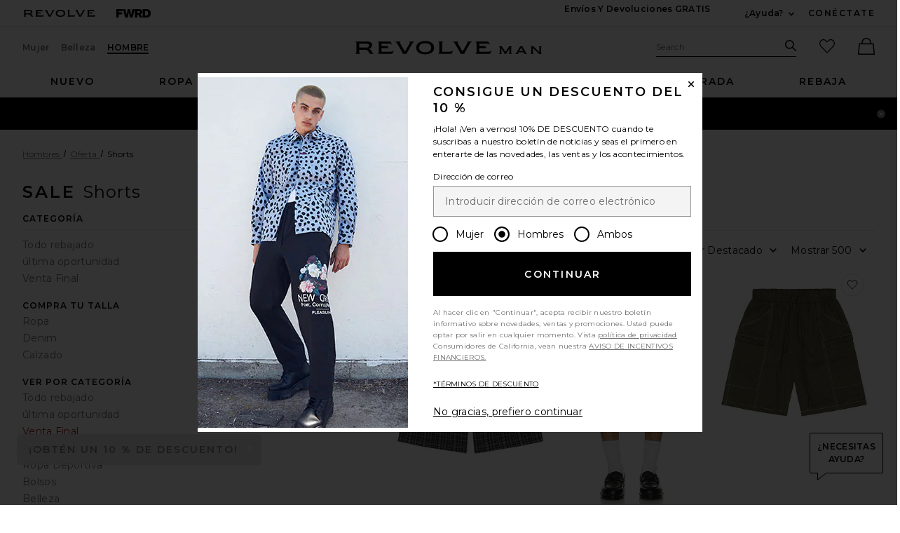

--- FILE ---
content_type: text/html;charset=UTF-8
request_url: https://www.revolveclothing.es/mens/sale/shorts/br/42f0e8/
body_size: 73431
content:
<!DOCTYPE html>
<html  lang="es"  data-ip-country='US' >
<head>
    <meta charset="utf-8"><title>Shorts de hombre en oferta | REVOLVE</title>
  <link rel="apple-touch-icon" sizes="180x180" href="https://is4.revolveassets.com/apple-touch-icon.png?v=Gvk6wgrqEq">
<link rel="icon" type="image/png" sizes="32x32" href="https://is4.revolveassets.com/favicon-32x32.png?v=Gvk6wgrqEq">
<link rel="icon" type="image/png" sizes="16x16" href="https://is4.revolveassets.com/favicon-16x16.png?v=Gvk6wgrqEq">
<link rel="manifest" href="/manifest.json?v=Gvk6wgrqEq" crossorigin="use-credentials">
<link rel="mask-icon" href="https://is4.revolveassets.com/safari-pinned-tab.svg?v=Gvk6wgrqEq" color="#5bbad5">
<link rel="shortcut icon" href="https://is4.revolveassets.com/r/r_favicon.ico?v=Gvk6wgrqEq">
<meta name="theme-color" content="#000000">
<meta http-equiv="x-ua-compatible" content="ie=edge">
<meta name="baidu-site-verification" content="hezA4q7eoG">
<meta name='Petal-Search-site-verification' content='5191c81dc7'>

<!-- start hreflang tag-->
<link rel="alternate" hreflang="x-default" href="https://www.revolveclothing.es/mens/sale/shorts/br/42f0e8/" />
<link rel="alternate" hreflang="en-us" href="https://www.revolve.com/mens/sale/shorts/br/42f0e8/" />
<link rel="alternate" hreflang="fr-fr" href="https://www.revolveclothing.fr/mens/sale/shorts/br/42f0e8/" />
<link rel="alternate" hreflang="ru-ru" href="https://ru.revolve.com/mens/sale/shorts/br/42f0e8/" />
<link rel="alternate" hreflang="es-es" href="https://www.revolveclothing.es/mens/sale/shorts/br/42f0e8/" />
<link rel="alternate" hreflang="ko-kr" href="https://kr.revolve.com/mens/sale/shorts/br/42f0e8/" />
<link rel="alternate" hreflang="en-au" href="https://www.revolveclothing.com.au/mens/sale/shorts/br/42f0e8/" />
<link rel="alternate" hreflang="ja-jp" href="https://jp.revolve.com/mens/sale/shorts/br/42f0e8/" />
<!-- end hreflang tag-->


<!-- start canonical tag-->
<link rel="canonical" href="https://www.revolveclothing.eshttps://www.revolveclothing.es/mens/sale/shorts/br/42f0e8/" />
<link rel="alternate" media="only screen and (max-width: 640px)" href="https://www.revolveclothing.eshttps://www.revolveclothing.es/mobile/mens/sale/shorts/br/42f0e8/" />

<!-- end canonical tag-->

<!-- Resolve DNS for assets in the background, before we need it -->
<link rel="dns-prefetch" href="//is4.revolveassets.com">



<meta name="viewport" content="width=device-width, initial-scale=1, shrink-to-fit=no">

<meta name="robots" content="noodp,noydir,index,follow" />

<link rel="preload"
                  as="image" importance="high"
                  href="https://is4.revolveassets.com/images/p4/n/tv/ABRR-MF1_V1.jpg"
                  imagesrcset="https://is4.revolveassets.com/images/p4/n/tv/ABRR-MF1_V1.jpg 1x, https://is4.revolveassets.com/images/p4/n/uv/ABRR-MF1_V1.jpg 2x">

    <link rel="preload" href="https://is4.revolveassets.com/r/font/montserrat-400-latin.woff2" as="font" type="font/woff2" crossorigin>
<link rel="preload" href="https://is4.revolveassets.com/r/font/montserrat-600-latin.woff2" as="font" type="font/woff2" crossorigin>

<style>
    /* cyrillic-ext */
    @font-face {
        font-family: 'Montserrat';
        font-style: normal;
        font-weight: 400;
        font-display: swap;
        src: url(https://is4.revolveassets.com/r/font/montserrat-400-cyrillic-ext.woff2) format('woff2');
        unicode-range: U+0460-052F, U+1C80-1C8A, U+20B4, U+2DE0-2DFF, U+A640-A69F, U+FE2E-FE2F;
    }
    /* cyrillic */
    @font-face {
        font-family: 'Montserrat';
        font-style: normal;
        font-weight: 400;
        font-display: swap;
        src: url(https://is4.revolveassets.com/r/font/montserrat-400-cyrillic.woff2) format('woff2');
        unicode-range: U+0301, U+0400-045F, U+0490-0491, U+04B0-04B1, U+2116;
    }
    /* latin-ext */
    @font-face {
        font-family: 'Montserrat';
        font-style: normal;
        font-weight: 400;
        font-display: swap;
        src: url(https://is4.revolveassets.com/r/font/montserrat-400-latin-ext.woff2) format('woff2');
        unicode-range: U+0100-02BA, U+02BD-02C5, U+02C7-02CC, U+02CE-02D7, U+02DD-02FF, U+0304, U+0308, U+0329, U+1D00-1DBF, U+1E00-1E9F, U+1EF2-1EFF, U+2020, U+20A0-20AB, U+20AD-20C0, U+2113, U+2C60-2C7F, U+A720-A7FF;
    }
    /* latin */
    @font-face {
        font-family: 'Montserrat';
        font-style: normal;
        font-weight: 400;
        font-display: swap;
        src: url(https://is4.revolveassets.com/r/font/montserrat-400-latin.woff2) format('woff2');
        unicode-range: U+0000-00FF, U+0131, U+0152-0153, U+02BB-02BC, U+02C6, U+02DA, U+02DC, U+0304, U+0308, U+0329, U+2000-206F, U+20AC, U+2122, U+2191, U+2193, U+2212, U+2215, U+FEFF, U+FFFD;
    }

    /* cyrillic-ext */
    @font-face {
        font-family: 'Montserrat';
        font-style: normal;
        font-weight: 600;
        font-display: swap;
        src: url(https://is4.revolveassets.com/r/font/montserrat-600-cyrillic-ext.woff2) format('woff2');
        unicode-range: U+0460-052F, U+1C80-1C8A, U+20B4, U+2DE0-2DFF, U+A640-A69F, U+FE2E-FE2F;
    }
    /* cyrillic */
    @font-face {
        font-family: 'Montserrat';
        font-style: normal;
        font-weight: 600;
        font-display: swap;
        src: url(https://is4.revolveassets.com/r/font/montserrat-600-cyrillic.woff2) format('woff2');
        unicode-range: U+0301, U+0400-045F, U+0490-0491, U+04B0-04B1, U+2116;
    }
    /* latin-ext */
    @font-face {
        font-family: 'Montserrat';
        font-style: normal;
        font-weight: 600;
        font-display: swap;
        src: url(https://is4.revolveassets.com/r/font/montserrat-600-latin-ext.woff2) format('woff2');
        unicode-range: U+0100-02BA, U+02BD-02C5, U+02C7-02CC, U+02CE-02D7, U+02DD-02FF, U+0304, U+0308, U+0329, U+1D00-1DBF, U+1E00-1E9F, U+1EF2-1EFF, U+2020, U+20A0-20AB, U+20AD-20C0, U+2113, U+2C60-2C7F, U+A720-A7FF;
    }
    /* latin */
    @font-face {
        font-family: 'Montserrat';
        font-style: normal;
        font-weight: 600;
        font-display: swap;
        src: url(https://is4.revolveassets.com/r/font/montserrat-600-latin.woff2) format('woff2');
        unicode-range: U+0000-00FF, U+0131, U+0152-0153, U+02BB-02BC, U+02C6, U+02DA, U+02DC, U+0304, U+0308, U+0329, U+2000-206F, U+20AC, U+2122, U+2191, U+2193, U+2212, U+2215, U+FEFF, U+FFFD;
    }
</style>

<!--[if (gt IE 9)|!(IE)]><!-->
    <link rel="stylesheet" href="https://is4.revolveassets.com/r_9ebaa601f2c7cc1de3a172cb0b44ea3cea345d66/r_src/main/dist/chrome.css">
    <!--<![endif]-->
<style>
        :root {
            --font-primary: 'Montserrat', sans-serif;
        }
    </style>
<script>
    window.rcProps = window.rcProps || {
        useLatestJQuery : true,
        visualNav : {
            visualNavItemsParam : 'vnitems',
            attributeGroupSeparator : '_and_',
        },
        socialProof: {
            href: '/content/social-proof',
            forceParam: 'spmsg'
        },
        translations: {
            ajaxLoadingMessage: 'el contenido se está cargando',
            openModalSRText: 'Se abre en una ventana modal',
            showMoreColorsText: 'mostrar más colores para',
            showLessColorsText: 'mostrar menos colores para',
        },
        header: {
            accountLoginHref: '/content/header/accountLogin?signInReturnPage=%2Fmens%2Fsale%2Fshorts%2Fbr%2F42f0e8%2F%3Fd%3DMens%26n%3Ds%26s%3Dc%26c%3DShorts',
            headerBannerHref: '/content/banner/header?d=Mens',
            dropdown: {
                fasterMenu: true,
            },
        },
        clientMetricsEndpoint : '/api/client/metrics',
        logClientMetrics: 'true',
        backInStockSpecialOrderHref: '/r/dialog/CantFindYourSize.jsp?d=Mens',
        isRtl: false,
        searchMultiSelectFilterOn: false,
        filter: {
            clearAllText: 'Borrar todo',
            filteredByText: 'Filtrado por',
            disableDesignerFiltersByDefault: 'false',
        },
        influencerShareLink: {
            singleProduct: '',
            shareProducts: '',
            endpoint: ''
        },
        favoriteActiveClass: 'favorite-button--active',
        sessionId: 'null',
        csrfHash: 'DRNFMFT5tqjdlrRF8o20rBHwxmO5xEYE',
        sectionUrl: '/r/Brands.jsp?aliasURL=mens/sale/shorts/br/42f0e8&&d=Mens&n=s&s=c&c=Shorts',
        sizeMarkupUri: '/content/favorites/myFavSizeMarkup',
        revieveEventEnabled: false, // set to true when Revieve script sucessfully loaded
        showCartReminder : false,
        shopTheLookModalHref: '/content/shop-the-look/modal',
        yotpo: {
            showReviewImages: false
        },
        
        webVitals: {
            increaseCounterAndCheck : 'false',
            collectEndPoint: '/api/web-vitals/metrics',
        },
        hearts: {
            maxCount: 1999,
            enabledForGuest: true,
            maxCountGuest: 49,
            favMaxPopupHref: '/content/favorites/fav-max-popup-markup',
            isGuestButHeartingDisabled: 'false',
            mensHeart: 'true',
            addToMyListsModalHref: '/content/favorites/mylist/getAddToMyListPopup',
            addToMyListConfirmModalHref: '/content/favorites/mylist/addProductToMyListsConfirmation',
            addProductToListHref: '/content/favorites/mylist/addProductToMyLists',
        },
        loyaltyUser: 'no',
        isGuest: true,
        
        fasterModals: true ,
    }
</script>
<script>
  window.dispatchScriptLoaded = function(id, eventName) {
    var script = document.getElementById(id);
    var callback;
    script.addEventListener('load', callback = function() {
      window.onload = function() {
        document.dispatchEvent(new Event(eventName, {
          bubbles: true,
          cancelable: false
        }));
        script.removeEventListener('load', callback);
      };
    });
  };
</script>

<script src="https://is4.revolveassets.com/r_9ebaa601f2c7cc1de3a172cb0b44ea3cea345d66/js/head.js"></script>
<script src="https://is4.revolveassets.com/r_9ebaa601f2c7cc1de3a172cb0b44ea3cea345d66/r_src/main/dist/chrome.js"></script>

    <script>
        try {
            
        } catch(err) {
            console.log("There is a JavaScript error on 'Carousel Wrapper Stylitics' fix in the QF Console.");
        }
    </script>
            <style>
            .eagle .carousel__wrapper {
min-height: auto!important;
}
        </style>
        <script>
        try {
            $(function(){
$( ".dropdown__menu a:contains('PRIDE')").html('<span style="color:red">P</span><span style="color:orange">R</span><span style="color:#fcd303">I</span><span style="color:green">D</span><span style="color:blue">E</span>');
});
        } catch(err) {
            console.log("There is a JavaScript error on 'PRIDE COLORFUL NAV' fix in the QF Console.");
        }
    </script>
        <script>
        try {
            $(function(){
    var elements = document.querySelectorAll('.h2-ab');
  elements.forEach(function(element,index) {
    if (element.textContent.trim() === '') {
        var copy = index === 0 ? 'Cue Dress Season' : 'Getting Colorful';
      element.textContent = copy;
    }
  });
})
        } catch(err) {
            console.log("There is a JavaScript error on 'R Main: HP AB Missing copy' fix in the QF Console.");
        }
    </script>
    <meta name="description" content="Encuentra artículos rebajados tales como Shorts novedades de Shorts en REVOLVE con envío gratis para pedidos superiores a 100 USD y  30 días de garantía de igualación de precio.">
    <script type="text/javascript">
        window.rcProps.sectionUrl = '/r/Brands.jsp?aliasURL=mens/sale/shorts/br/42f0e8&&d=Mens&n=s&s=c&c=Shorts';
        window.rcProps.csrfHash = 'DRNFMFT5tqjdlrRF8o20rBHwxmO5xEYE';
    </script>

<script>(window.BOOMR_mq=window.BOOMR_mq||[]).push(["addVar",{"rua.upush":"false","rua.cpush":"false","rua.upre":"false","rua.cpre":"false","rua.uprl":"false","rua.cprl":"false","rua.cprf":"false","rua.trans":"","rua.cook":"false","rua.ims":"false","rua.ufprl":"false","rua.cfprl":"false","rua.isuxp":"false","rua.texp":"norulematch","rua.ceh":"false","rua.ueh":"false","rua.ieh.st":"0"}]);</script>
                              <script>!function(e){var n="https://s.go-mpulse.net/boomerang/";if("False"=="True")e.BOOMR_config=e.BOOMR_config||{},e.BOOMR_config.PageParams=e.BOOMR_config.PageParams||{},e.BOOMR_config.PageParams.pci=!0,n="https://s2.go-mpulse.net/boomerang/";if(window.BOOMR_API_key="CZ7RZ-STPEV-YNBDV-LVYUD-DW5X2",function(){function e(){if(!o){var e=document.createElement("script");e.id="boomr-scr-as",e.src=window.BOOMR.url,e.async=!0,i.parentNode.appendChild(e),o=!0}}function t(e){o=!0;var n,t,a,r,d=document,O=window;if(window.BOOMR.snippetMethod=e?"if":"i",t=function(e,n){var t=d.createElement("script");t.id=n||"boomr-if-as",t.src=window.BOOMR.url,BOOMR_lstart=(new Date).getTime(),e=e||d.body,e.appendChild(t)},!window.addEventListener&&window.attachEvent&&navigator.userAgent.match(/MSIE [67]\./))return window.BOOMR.snippetMethod="s",void t(i.parentNode,"boomr-async");a=document.createElement("IFRAME"),a.src="about:blank",a.title="",a.role="presentation",a.loading="eager",r=(a.frameElement||a).style,r.width=0,r.height=0,r.border=0,r.display="none",i.parentNode.appendChild(a);try{O=a.contentWindow,d=O.document.open()}catch(_){n=document.domain,a.src="javascript:var d=document.open();d.domain='"+n+"';void(0);",O=a.contentWindow,d=O.document.open()}if(n)d._boomrl=function(){this.domain=n,t()},d.write("<bo"+"dy onload='document._boomrl();'>");else if(O._boomrl=function(){t()},O.addEventListener)O.addEventListener("load",O._boomrl,!1);else if(O.attachEvent)O.attachEvent("onload",O._boomrl);d.close()}function a(e){window.BOOMR_onload=e&&e.timeStamp||(new Date).getTime()}if(!window.BOOMR||!window.BOOMR.version&&!window.BOOMR.snippetExecuted){window.BOOMR=window.BOOMR||{},window.BOOMR.snippetStart=(new Date).getTime(),window.BOOMR.snippetExecuted=!0,window.BOOMR.snippetVersion=12,window.BOOMR.url=n+"CZ7RZ-STPEV-YNBDV-LVYUD-DW5X2";var i=document.currentScript||document.getElementsByTagName("script")[0],o=!1,r=document.createElement("link");if(r.relList&&"function"==typeof r.relList.supports&&r.relList.supports("preload")&&"as"in r)window.BOOMR.snippetMethod="p",r.href=window.BOOMR.url,r.rel="preload",r.as="script",r.addEventListener("load",e),r.addEventListener("error",function(){t(!0)}),setTimeout(function(){if(!o)t(!0)},3e3),BOOMR_lstart=(new Date).getTime(),i.parentNode.appendChild(r);else t(!1);if(window.addEventListener)window.addEventListener("load",a,!1);else if(window.attachEvent)window.attachEvent("onload",a)}}(),"".length>0)if(e&&"performance"in e&&e.performance&&"function"==typeof e.performance.setResourceTimingBufferSize)e.performance.setResourceTimingBufferSize();!function(){if(BOOMR=e.BOOMR||{},BOOMR.plugins=BOOMR.plugins||{},!BOOMR.plugins.AK){var n=""=="true"?1:0,t="",a="amhy2dixzcoba2lzhssa-f-bc4e0e506-clientnsv4-s.akamaihd.net",i="false"=="true"?2:1,o={"ak.v":"39","ak.cp":"1609390","ak.ai":parseInt("1033736",10),"ak.ol":"0","ak.cr":10,"ak.ipv":4,"ak.proto":"h2","ak.rid":"f5ee79a4","ak.r":44387,"ak.a2":n,"ak.m":"","ak.n":"essl","ak.bpcip":"3.15.141.0","ak.cport":40604,"ak.gh":"23.192.164.16","ak.quicv":"","ak.tlsv":"tls1.3","ak.0rtt":"","ak.0rtt.ed":"","ak.csrc":"-","ak.acc":"","ak.t":"1769553060","ak.ak":"hOBiQwZUYzCg5VSAfCLimQ==/RBgFQNTWvy6OLaMNmb37UemrtfyU7K5d6OG2OFbhjTxZIrkIZnj/kDzVpm/9kB7aJMtphMOyXrUjOopKnV9USvV3MrHyWmmrbQuVEFbtyk/[base64]/zHltnZx/lFu0Ero9WZCRLIdzuESj5t2DzwMsX2g0vwSZvCM29e0DGFh5Yas8+DUiHjnyEFmbq19eFCdP5Rp3bXdc=","ak.pv":"18","ak.dpoabenc":"","ak.tf":i};if(""!==t)o["ak.ruds"]=t;var r={i:!1,av:function(n){var t="http.initiator";if(n&&(!n[t]||"spa_hard"===n[t]))o["ak.feo"]=void 0!==e.aFeoApplied?1:0,BOOMR.addVar(o)},rv:function(){var e=["ak.bpcip","ak.cport","ak.cr","ak.csrc","ak.gh","ak.ipv","ak.m","ak.n","ak.ol","ak.proto","ak.quicv","ak.tlsv","ak.0rtt","ak.0rtt.ed","ak.r","ak.acc","ak.t","ak.tf"];BOOMR.removeVar(e)}};BOOMR.plugins.AK={akVars:o,akDNSPreFetchDomain:a,init:function(){if(!r.i){var e=BOOMR.subscribe;e("before_beacon",r.av,null,null),e("onbeacon",r.rv,null,null),r.i=!0}return this},is_complete:function(){return!0}}}}()}(window);</script></head>
<body class="mens secured US page--product-list category-sale revolve_man">

	<div class="wrapper _es">

<!-- //////////////////////////// Header - Starts //////////////////////////// -->

<div id="header-jsp" data-department="Mens">
	<a href="#search_term_new" class="btn skip-link js-focus-to u-capitalize">Saltar a la búsqueda</a>
	<a href="#main-content" class="btn skip-link js-focus-to u-capitalize">Saltar al contenido principal</a>
	<a href="/content/lp/accessibility" class="btn skip-link u-capitalize"><span class="u-screen-reader">Click to view our</span>Declaración de accesibilidad</a>
	<a href="#site-footer" class="btn skip-link js-focus-to u-capitalize">Saltar al pie de página</a>
	<div id="headerBannerMarkup"></div>
	<header role="banner" class="site header">

        <!-- US Cookies Banner Start Update -->
        <!-- top banner header section -->
		<div class="header__tertiary-nav">
    <div class="container u-flex">
        <div class="header__site-logo__wrap">
            <a href="/mens/?navsrc=logoleft" class="header__site-logo">
                <span class="icon icon--revolve-logo-rebrand icon--xs u-color--black">
    <svg viewBox="0 0 164.23 16" aria-hidden="true" focusable="false" role="presentation">
        <path d="m20.17 13.4-.96-1.7c-.68-1.17-1.62-1.92-2.72-2.21v-.11c2.17-.74 3.64-2.45 3.64-4.53 0-2.79-1.87-4.3-6.02-4.3H0v.32c.89.21 1.28.64 1.28 2.77v8.72c0 2.13-.38 2.55-1.28 2.77v.32h5.85v-.32c-.89-.21-1.28-.64-1.28-2.77v-1.85h6.38c2.94 0 4.06.66 5.13 2.49l1.45 2.45h4.43v-.32c-.75-.21-1.17-.66-1.79-1.72Zm-7.4-5.55h-8.2V3.21h9c2.21 0 3.04.64 3.04 2.06 0 1.68-1.23 2.57-3.85 2.57ZM28.28 12.36V3.64c0-2.13-.38-2.55-1.28-2.77V.55h15.49c.21.87.72 1.85 1.62 3.38l.11.19-.28.19c-.85-.81-1.66-1.21-4.04-1.21h-8.38v2.98h7.26l1.4 2.45h-8.66v4.26h10.53c2.38 0 3.19-.4 4.04-1.21l.28.19-.53.92c-.64 1.17-1.06 2.02-1.23 2.77H27.02v-.32c.89-.21 1.28-.64 1.28-2.77M68.03 4.09l-4.49 7.79.02-.02c-.96 1.62-1.51 2.68-1.72 3.6h-4.51c-.21-.92-.79-1.98-1.72-3.6l-4.49-7.77C49.67 1.58 49.1 1.15 48.16.92V.56h6.34v.32c-1.23.32-.94 1.11.02 2.77l5.15 8.94h.13l5.15-8.94c1-1.74 1.25-2.45.02-2.77V.56h6.02v.36c-.94.23-1.51.64-2.96 3.17M84.15 0c-6.28 0-10.77 2.66-10.77 8s4.49 8 10.77 8 10.79-2.66 10.79-8-4.4-8-10.79-8m0 13.34c-4.38 0-7.26-1.6-7.26-5.34s2.87-5.34 7.26-5.34 7.28 1.6 7.28 5.34-2.89 5.34-7.28 5.34M101.21 12.36V3.64c0-2.13-.38-2.55-1.28-2.77V.55h5.85v.32c-.89.21-1.28.64-1.28 2.77v9.13h8.96c2.38 0 3.19-.4 4.04-1.21l.28.19-.15.24c-.87 1.55-1.4 2.57-1.62 3.47H99.93v-.32c.89-.21 1.28-.64 1.28-2.77M137.54 4.09l-4.49 7.79.02-.02c-.96 1.62-1.51 2.68-1.72 3.6h-4.51c-.21-.92-.79-1.98-1.72-3.6l-4.49-7.77c-1.45-2.51-2.02-2.94-2.96-3.17V.56h6.34v.32c-1.23.32-.94 1.11.02 2.77l5.15 8.94h.13l5.15-8.94c1-1.74 1.26-2.45.02-2.77V.56h6.02v.36c-.94.23-1.51.64-2.96 3.17M146.14 12.36V3.64c0-2.13-.38-2.55-1.28-2.77V.55h15.49c.21.87.72 1.85 1.62 3.38l.11.19-.28.19c-.85-.81-1.66-1.21-4.04-1.21h-8.38v2.98h7.26l1.4 2.45h-8.66v4.26h10.53c2.38 0 3.19-.4 4.04-1.21l.28.19-.53.92c-.64 1.17-1.06 2.02-1.23 2.77h-17.6v-.32c.89-.21 1.28-.64 1.28-2.77"/>
    </svg>
</span>
                <span class="u-screen-reader">Revolve</span>
            </a>
            <a href="https://www.fwrd.com?navsrc=revcp_logo" target="_blank" rel="noreferrer noopener" class="header__site-logo">
                <span class="icon icon--forward-logo icon--xs u-color--black">
  <svg viewBox="0 0 420.23 102.23" aria-hidden="true" focusable="false" role="presentation"><path d="M28.72,25.56V38.91H70.31V63H28.72v39.2H0V0H77.82V25.56Z"/><path d="M226.27,0,198.7,102.23H166.54l-6.32-30.29c-2.58-12.35-5-24.85-6.89-37.34-2,12.49-4.45,25-7,37.34L140,102.23H107.81L80.25,0h30l6.61,29.43c3,13.5,6.17,27.57,8.61,40.93,2.3-13.36,4.89-27.43,7.61-40.93l6-29.43H167.4l6,29.43c2.73,13.5,5.31,27.57,7.61,40.93,2.44-13.36,5.6-27.43,8.62-40.93L196.26,0Z"/><path d="M269.05,67.77H257v34.46H228.27V0h49.1c23.55,0,39.2,11.92,39.2,32.74,0,14.21-7.32,24.55-19.38,29.57l23.4,39.92h-32ZM257,46h18.23C282.83,46,288,41.21,288,34.17S282.83,22.4,275.22,22.4H257Z"/><path d="M420.23,51.11c0,30.16-16.37,51.12-53,51.12H322.59V0h44.66C403.86,0,420.23,21,420.23,51.11Zm-29.87,0c0-19.95-10.05-27-23.69-27H351.31v54h15.36C380.31,78.11,390.36,71.07,390.36,51.11Z"/></svg>
</span>                <span class="u-screen-reader">Forward</span>
            </a>
        </div>
        <div class="u-flex u-margin-tb--md">
            <div class="u-flex">
                                <div class="u-margin-r--xxl">
                    <a class="site-header__right-content link link--noline u-text--md u-capitalize u-weight--semibold u-font-primary"
                    href="/shippingdelivery?navsrc=header&countryCode=US">Envíos y devoluciones GRATIS</a>
                </div>
                                <div class="u-margin-r--xl">
                    
                </div>
                            </div>
            <div class="u-flex u-align-items--center">
                <div class="js-dropdown dropdown dropdown--lg dropdown--center u-white-space--nowrap u-margin-r--xl">
                    <button class="js-dropdown__trigger u-pointer site-header__hed u-capitalize u-weight--semibold u-font-primary u-text--md site-header__right-content">
                        ¿Ayuda? <span class="u-screen-reader">Ver más Información del contacto</span>
                        <span class="icon icon--arrow-down dropdown__icon">
    <svg viewBox="0 0 16 16" aria-hidden="true" focusable="false" role="presentation">
        <path d="M8 10.5a.751.751 0 0 1-.55-.24L4.2 6.76A.75.75 0 1 1 5.3 5.74L8 8.648l2.7-2.908a.75.75 0 1 1 1.1 1.021l-3.25 3.5a.751.751 0 0 1-.55.24z"/>
    </svg>
</span>
                    </button>
                                        
                    <div class="js-dropdown__menu dropdown__menu dropdown__menu--island island u-padding-a--xl u-white-space--nowrap " style="width: fit-content;">
                        <dl class="u-margin-a--none dropdown__menu--contact">                              
                                <dt class="u-right u-weight--bold u-white-space--nowrap u-vertical-align--t">Chat:</dt>
                                <dd>
                                                                            <span class="liveChatDisabled" style="display: none;">¡Lo sentimos! ¡Nuestro chat en directo está temporalmente fuera de servicio, escríbenos a sales@revolve.com!</span>
                                        <button type="button" class="link liveChatEnabled liveChatOnClick" aria-haspopup="true" style="display: none;" onclick="event.preventDefault();openLiveHelp(this);return false">
	¡Hablemos por chat!
	<span class="u-screen-reader">link will open in a new window.</span>
</button>
                                                                    </dd>
                                <dt class="u-right u-weight--bold u-white-space--nowrap u-vertical-align--t">Llamar o enviar mensaje de texto:</dt>
                                <dd class="u-vertical-align--t">
                                                                            <a aria-label="Call us" class="link"
                                        href="tel://1-888-442-5830">1-888-442-5830</a>
                                                                    </dd>
                                
                                
                                                            <dt class="u-right u-weight--bold u-white-space--nowrap u-vertical-align--t">Correo electrónico:</dt>
                                <dd class="u-vertical-align--t">
                                    <a aria-label="Email us" class="link"
                                    href="mailto:sales@revolve.com">sales@revolve.com</a>
                                </dd>

                            <!-- Start - this should only show in Japan -->
                                                        <dt class="u-right u-weight--bold u-white-space--nowrap u-vertical-align--t">Pedidos:</dt>
                            <dd class="u-vertical-align--t">
                                <a class="link"
                                href="https://www.revolve.com/ordering">Síguele la pista a tu pedido</a>
                            </dd>
                                                                                    <!-- Start - this should only show in Japan -->
                                                        <!-- End - this should only show in Japan -->
                        </dl>
                    </div>
                    <!-- end .dropdown__menu -->
                </div>
                <!-- end .dropdown -->
                <!-- end .u-float-left -->
                <div id="header-account-login" class="header__login"></div>
            </div>
        </div>
    </div>
    </div>
<div class="site-header js-fixed-header u-padding-t--xl">
    <div class="container u-relative">
        <div class="header__secondary-nav">
                                                <!-- gender -->
            <div class="u-flex">
                    <a href="/women/?navsrc=global" class="site-header__secondary-link ">Mujer</a>
                                    <a href="/content/lp/beauty?navsrc=global" class="site-header__secondary-link ">Belleza</a>
                                    <a href="/mens/?navsrc=global" class="site-header__secondary-link active">HOMBRE</a>
                            </div>
            <!-- logo -->
                            <a href="/mens/?navsrc=logo" class="header__rvlv-logo">
                    <span class="icon icon--revolveman-logo branding__logo u-color--black ab-logo-rebrand-man">
    <svg aria-hidden="true" focusable="false" role="presentation" viewBox="0 0 224.84 16">
        <path d="m20.17 13.41-.96-1.71c-.68-1.17-1.62-1.92-2.72-2.21v-.11c2.17-.74 3.64-2.45 3.64-4.53 0-2.79-1.87-4.3-6.02-4.3H0v.32c.89.21 1.28.64 1.28 2.77v8.72c0 2.13-.38 2.55-1.28 2.77v.32h5.85v-.32c-.89-.21-1.28-.64-1.28-2.77v-1.85h6.38c2.94 0 4.06.66 5.13 2.49l1.45 2.45h4.43v-.32c-.75-.21-1.17-.66-1.79-1.72m-7.41-5.57h.01l-8.2.01V3.21h9c2.21 0 3.04.64 3.04 2.06 0 1.68-1.23 2.57-3.85 2.57M42.05 12.79H31.52V8.53h8.66l-1.4-2.45h-7.26V3.1h8.38c2.38 0 3.19.4 4.04 1.21l.28-.19-.11-.19c-.89-1.53-1.4-2.51-1.62-3.38H27v.32c.89.21 1.28.64 1.28 2.77v8.72c0 2.13-.38 2.55-1.28 2.77v.32h17.59c.17-.74.6-1.6 1.23-2.77l.53-.92-.28-.19c-.85.81-1.66 1.21-4.04 1.21h.02ZM64.96.87c1.23.32.98 1.02-.02 2.77l-5.15 8.94h-.13l-5.15-8.94c-.96-1.66-1.25-2.45-.02-2.77V.55h-6.34v.36c.94.23 1.51.66 2.96 3.17l4.49 7.77c.94 1.62 1.51 2.68 1.72 3.6h4.51c.21-.92.77-1.98 1.72-3.6l-.02.02 4.49-7.79c1.45-2.53 2.02-2.94 2.96-3.17V.55h-6.02zM84.15 0c-6.28 0-10.77 2.66-10.77 8s4.49 8 10.77 8 10.79-2.66 10.79-8-4.41-8-10.79-8m0 13.34c-4.38 0-7.26-1.6-7.26-5.34s2.87-5.34 7.26-5.34 7.28 1.6 7.28 5.34-2.89 5.34-7.28 5.34M113.46 12.77h-8.96V3.64c0-2.13.38-2.55 1.28-2.77V.55h-5.85v.32c.89.21 1.28.64 1.28 2.77v8.72c0 2.13-.38 2.55-1.28 2.77v.32h16.08c.21-.89.75-1.92 1.62-3.47l.15-.24-.28-.19c-.85.81-1.66 1.21-4.04 1.21ZM134.48.87c1.23.32.98 1.02-.02 2.77l-5.15 8.94h-.13l-5.15-8.94c-.96-1.66-1.25-2.45-.02-2.77V.55h-6.34v.36c.94.23 1.51.66 2.96 3.17l4.49 7.77c.93 1.62 1.51 2.68 1.72 3.6h4.51c.21-.92.77-1.98 1.72-3.6l-.02.02 4.49-7.79c1.45-2.53 2.02-2.94 2.96-3.17V.55h-6.02zM159.91 12.79h-10.53V8.53h8.66l-1.4-2.45h-7.26V3.1h8.38c2.38 0 3.19.4 4.04 1.21l.28-.19-.11-.19c-.89-1.53-1.4-2.51-1.62-3.38h-15.49v.32c.89.21 1.28.64 1.28 2.77v8.72c0 2.13-.38 2.55-1.28 2.77v.32h17.6c.17-.74.6-1.6 1.23-2.77l.53-.92-.28-.19c-.85.81-1.66 1.21-4.04 1.21Z"/><path d="M179.19 13.76h.01l-3.22-4.91v4.83c0 1.34.24 1.6.8 1.74v.2h-3.54v-.2c.56-.13.8-.4.8-1.74V8.21c0-1.33-.24-1.6-.8-1.74v-.2h3.23l4.47 6.86h.07l4.47-6.86h3.24v.2c-.56.13-.8.4-.8 1.74v5.47c0 1.34.24 1.6.8 1.74v.2h-3.67v-.2c.56-.13.8-.4.8-1.74V8.93l-3.16 4.85h.01c-.55.83-.88 1.4-.97 1.84h-1.58c-.09-.44-.43-1.01-.97-1.86ZM198.56 6.27h2.9c.13.57.49 1.24 1.08 2.26l3.11 5.38c.67 1.11 1.05 1.39 1.56 1.51v.2h-3.98v-.2c.31-.07.51-.19.51-.48 0-.21-.11-.53-.4-1.05l-.23-.4h-6.33l-.23.4c-.29.52-.4.84-.4 1.05 0 .29.2.41.51.48v.2h-3.85v-.2c.51-.12.91-.43 1.58-1.54l3.1-5.35c.59-1.01.93-1.68 1.07-2.26m3.66 5.67-2.23-3.87h-.08l-2.23 3.87zM214.16 8.48v5.19c0 1.34.24 1.6.8 1.74v.2h-3.67v-.2c.56-.13.8-.4.8-1.74V8.2c0-1.33-.24-1.6-.8-1.74v-.2h3.14l7.54 7.13V8.2c0-1.33-.24-1.6-.8-1.74v-.2h3.67v.2c-.56.13-.8.4-.8 1.74v5.47c0 1.34.24 1.6.8 1.74v.2h-3.14z" />
    </svg>
</span>
                    <span class="u-screen-reader">Revolve Man</span>
                </a>
                        <!-- search/fav/bag -->
            <div class="u-flex site-header__links u-flex--v-anchor-ctr" id="rev_account_links">
                <div class="site-search u-margin-r--lg">
                    <div class="site-search__wrap">
                        <form action="/content/s/url" onsubmit="validateSearchInput();"
                              class="js-form-search form-search header__form-search">
                            <div class="site-search__field field u-margin-b--none">
                                <label class="site-search__label u-hide--visible"
                                       for="search_term_new">Sitio de búsqueda</label>
                                <input class="js-site-search__textbox site-search__textbox header__input-search u-bg-color--white"
                                       id="search_term_new"
                                       type="text"
                                       name="search"
                                       autocomplete="off"
                                       placeholder="Search"
                                       data-dep="Mens">
                                <span aria-atomic="true"
                                      role="status"
                                      aria-live="polite"
                                      class="u-screen-reader"
                                      id="js-aria-search-result"></span>
                                <input type="hidden" name="d" value="Mens">
                                <button class="site-search__submit u-bg-color--none u-color--black search_submit header__icon-search"
                                        type="submit"
                                        value="Search">
                                        <span class="icon icon--search site-search__submit-icon">
    <svg viewBox="0 0 16 16" aria-hidden="true" focusable="false" role="presentation">
        <path d="M15.78 14.72l-4.45-4.46a6.346 6.346 0 1 0-1.055 1.066l4.444 4.454a.75.75 0 0 0 1.062-1.06zM1.5 6.353a4.84 4.84 0 1 1 4.84 4.853A4.852 4.852 0 0 1 1.5 6.353z"/>
    </svg>
</span>
                                        <span class="u-screen-reader">Buscar</span>
                                </button>
                                <div class="form-search__controls">
                                    <button id="x_clear"
                                            type="reset"
                                            class="js-form-search__x form-search__x">
                                        <span class="icon icon--clear icon--sm">
    <svg viewBox="0 0 16 16" aria-hidden="true" focusable="false" role="presentation">
        <path d="M8 2a6.02 6.02 0 0 0-6 6 6.02 6.02 0 0 0 6 6 6.02 6.02 0 0 0 6-6 6.02 6.02 0 0 0-6-6zm2.8 7.7c.3.3.3.8 0 1.1s-.8.3-1.1 0L8 9.1l-1.7 1.7c-.3.3-.8.3-1.1 0-.2-.3-.2-.8 0-1.1L7 8 5.2 6.3C5 6 5 5.5 5.2 5.2c.3-.3.8-.3 1.1 0L8 6.9l1.7-1.7c.3-.3.8-.3 1.1 0s.3.8 0 1.1L9.1 8l1.7 1.7z"/>
    </svg>
</span>
                                        <span class="u-screen-reader">Clear Search</span>
                                    </button>
                                    <button class="js-form-search__submit form-search__submit btn--clean">
                                        <span class="action-button action-button--sm action-button--dark u-padding-a--lg">
                                            <span class="u-screen-reader">submit search</span> GO
                                        </span>
                                    </button>
                                </div>
                            </div>
                        </form>
                    </div>
                </div>
                <div id="optbc_header_myfav" class="u-margin-l--xl u-padding-tb--xs u-relative">
                    <a class="site-header__fav u-margin-l--lg u-color--black u-margin-r--sm u-flex u-flex--ctr"
                       href="/r/MyFavorite.jsp?d=all&catFilter=all&navsrc=header&dFrom=Mens"
                       onmouseover="$('#wishlist_heart').show();"
                       onmouseout="$('#wishlist_heart').hide()">
                        <span class="icon icon--heart-outline icon--md">
    <svg xmlns="http://www.w3.org/2000/svg" width="24" height="24" viewBox="0 0 24 24" fill="none" aria-hidden="true" focusable="false" role="presentation">
        <path d="M6.71381 3.25052C7.91114 3.25052 9.02703 3.74239 9.87412 4.62609L11.1203 5.93497C11.3484 6.17674 11.666 6.31013 11.9919 6.31013C12.3177 6.31013 12.6353 6.17674 12.8634 5.93497L14.1096 4.62609C14.9567 3.73406 16.0807 3.25052 17.2699 3.25052C18.4591 3.25052 19.5831 3.74239 20.4302 4.62609C22.1977 6.47687 22.1977 9.49479 20.4302 11.3539L11.9837 20.2159L3.5535 11.3539C1.78601 9.50313 1.78601 6.4852 3.5535 4.62609C4.40059 3.73406 5.52462 3.25052 6.71381 3.25052ZM6.71381 2C5.25583 2 3.78971 2.58358 2.67382 3.75073C0.442059 6.09337 0.442059 9.88662 2.67382 12.2209L12 22L21.3262 12.2209C23.5579 9.87828 23.5579 6.08504 21.3262 3.75073C20.2103 2.58358 18.7442 2 17.2862 2C15.8282 2 14.3621 2.58358 13.2462 3.75073L12 5.05961L10.7538 3.75073C9.63791 2.58358 8.17993 2 6.71381 2Z" fill="black"/>
    </svg>
</span>
                                                <span class="site-header__bag-num-bubble u-margin-l--sm u-text--sm fav-count--ab"
                                id="heart_total_count"
                                data-count="0"
                                style="display: none;"></span>
                        <span class="u-screen-reader">favorited items</span>
                    </a>
                    <span class="u-hide" id="heart_total_count" data-count="0"></span>
                </div>
                <div id="tr-mybag"
                     class="js-dropdown-bag dropdown dropdown--right u-margin-l--xl u-padding-tb--xs"
                     aria-live="polite"
                     aria-atomic="true">
                    <a id="tr-mybag-link"
                       class="js-dropdown__trigger popover u-margin-l--lg u-color--black"
                       href="/r/ShoppingBag.jsp?navsrc=header&d=Mens"
                       aria-haspopup="dialog"
                       role="button"
                       aria-expanded="false"
                       aria-controls="js-mini-cart">
                        <span class="icon icon--shopping-bag icon--md u-margin-b--sm u-margin-l--sm">
    <svg xmlns="http://www.w3.org/2000/svg" width="24" height="24" viewBox="0 0 24 24" fill="none" aria-hidden="true" focusable="false" role="presentation">
        <g clip-path="url(#clip0_23035_537)">
            <path fill-rule="evenodd" clip-rule="evenodd" d="M6.75 6.63C6.75 3.80894 9.08934 1.5 12 1.5C14.9107 1.5 17.25 3.80894 17.25 6.63V7.78998H6.75V6.63ZM5.25 7.78998V6.63C5.25 2.95106 8.29067 0 12 0C15.7093 0 18.75 2.95106 18.75 6.63V7.78998H21.91C22.2979 7.78998 22.6217 8.08569 22.6569 8.47194L23.9969 23.1819C24.016 23.3918 23.946 23.6 23.8039 23.7557C23.6618 23.9113 23.4607 24 23.25 24H0.750003C0.539258 24 0.338238 23.9113 0.196139 23.7557C0.0540407 23.6 -0.0160231 23.3918 0.00309535 23.1819L1.3431 8.47194C1.37828 8.08569 1.70215 7.78998 2.09 7.78998H5.25ZM1.57143 22.5L2.77479 9.28998H21.2252L22.4286 22.5H1.57143Z" fill="black"/>
        </g>
        <defs>
            <clipPath id="clip0_23035_537">
                <rect width="24" height="24" fill="white"/>
            </clipPath>
        </defs>
    </svg>
</span>                        <span class="u-screen-reader" id="screen_reader_mybag_count">There are {0} items in your bag.</span>
                        <span id="my_bag_item_count" aria-hidden="true" class="site-header__bag-num-bubble u-margin-l--sm u-text--sm bag-count--ab" style="display: none;"></span>
                    </a>
                </div>
                <!-- end ui-list ui-list-inline -->
            </div>
        </div>
    </div>
<div class="site-header">
				<div class="site-header__content">
					<!-- .site-header__container .container -->
					<div class="site-search-tray"></div>
					<nav class="nav nav--responsive nav--justified nav--md-height u-bg-color--white u-border-b u-border--xs u-border--color-lighter js-double-tap-main nav--ab" role="navigation" aria-label="primary">
						<ul class="nav__wrapper nav__wrapper--margin-b-none u-bg-color--white container nav--md-height">
                            <li class="nav__item u-bg-color--white nav__item--new"  >
    <a href="/mens/new/all-new-items/br/84a67c/?navsrc=main"
       class="js-dropdown__trigger nav__link u-color--black nav__link--ab"
       id="tr-mens-main-nav-new">nuevo</a>
            <div class="js-dropdown__menu dropdown__menu u-padding-t--xl u-padding-b--md">
            <div class="container u-padding-t--lg">
                <div class="g">
                    <div class="${subNavigationsClasses}">
                        <div class="g ">
                                                </div>
                    </div>
                    <div class="${thumbsClasses}">
                        <div class="g">
                                                    <div class="gc n-4-of-12">
                                <a href="/content/products/editorial?prettyPath=/r/Editorials.jsp&listname=RM%20Matching%20Sets%20Ongoing&d=Mens&cplid=54401" class="wwu-thumb">
                                    <img alt="Matching Sets"
                                         class="wwu-thumb__image"
                                         width="233"
                                         height="167"
                                         src="[data-uri]"
                                         data-lazy="https://is4.revolveassets.com/images/up/2026/January/010526_RM_Nav_New_MatchingSets_1x.jpg"
                                                                                 data-srcset="https://is4.revolveassets.com/images/up/2026/January/010526_RM_Nav_New_MatchingSets_1x.jpg 1x, https://is4.revolveassets.com/images/up/2026/January/010526_RM_Nav_New_MatchingSets_2x.jpg 2x"
                                                                            >
                                    <div class="wwu-thumb__text"></div>
                                    <div class="wwu-thumb__hed">Prendas para combinar</div>
                                </a>
                            </div>
                                                    <div class="gc n-4-of-12">
                                <a href="/malbon-golf/br/f3cdc9/" class="wwu-thumb">
                                    <img alt="Malbon Golf"
                                         class="wwu-thumb__image"
                                         width="233"
                                         height="167"
                                         src="[data-uri]"
                                         data-lazy="https://is4.revolveassets.com/images/up/2026/January/010526_RM_Nav_New_MalbonGolf_1x.jpg"
                                                                                 data-srcset="https://is4.revolveassets.com/images/up/2026/January/010526_RM_Nav_New_MalbonGolf_1x.jpg 1x, https://is4.revolveassets.com/images/up/2026/January/010526_RM_Nav_New_MalbonGolf_2x.jpg 2x"
                                                                            >
                                    <div class="wwu-thumb__text"></div>
                                    <div class="wwu-thumb__hed">Malbon Golf</div>
                                </a>
                            </div>
                                                    <div class="gc n-4-of-12">
                                <a href="/content/products/editorial?prettyPath=/r/Editorials.jsp&listname=RM%20Ongoing%20Athletic%20Shop%20010125&d=Mens&cplid=55831" class="wwu-thumb">
                                    <img alt="The Athletic Shop"
                                         class="wwu-thumb__image"
                                         width="233"
                                         height="167"
                                         src="[data-uri]"
                                         data-lazy="https://is4.revolveassets.com/images/up/2026/January/010526_RM_Nav_New_AthleticShop_1x.jpg"
                                                                                 data-srcset="https://is4.revolveassets.com/images/up/2026/January/010526_RM_Nav_New_AthleticShop_1x.jpg 1x, https://is4.revolveassets.com/images/up/2026/January/010526_RM_Nav_New_AthleticShop_2x.jpg  2x"
                                                                            >
                                    <div class="wwu-thumb__text"></div>
                                    <div class="wwu-thumb__hed">La tienda de atletismo</div>
                                </a>
                            </div>
                                                </div>
                    </div>
                </div>
            </div>
        </div>
    </li>
<li class="nav__item u-bg-color--white nav__item--clothing"  >
    <a href="/mens/clothing/br/15d48b/?navsrc=main"
       class="js-dropdown__trigger nav__link u-color--black nav__link--ab"
       id="tr-mens-main-nav-clothing">ropa</a>
            <div class="js-dropdown__menu dropdown__menu u-padding-t--xl u-padding-b--md">
            <div class="container u-padding-t--lg">
                <div class="g">
                    <div class="${subNavigationsClasses}">
                        <div class="g ">
                                                </div>
                    </div>
                    <div class="${thumbsClasses}">
                        <div class="g">
                                                    <div class="gc n-6-of-12">
                                <a href="/content/products/editorial?prettyPath=/r/Editorials.jsp&listname=RM%20ONGOING%20Vacation%20Shop%20030425&d=Mens&cplid=57646" class="wwu-thumb">
                                    <img alt="The Vacation Edit"
                                         class="wwu-thumb__image"
                                         width="233"
                                         height="310"
                                         src="[data-uri]"
                                         data-lazy="https://is4.revolveassets.com/images/up/2026/January/010526_RM_Nav_Clothing_VacationEdit_1x.jpg"
                                                                                 data-srcset="https://is4.revolveassets.com/images/up/2026/January/010526_RM_Nav_Clothing_VacationEdit_1x.jpg 1x, https://is4.revolveassets.com/images/up/2026/January/010526_RM_Nav_Clothing_VacationEdit_2x.jpg 2x"
                                                                            >
                                    <div class="wwu-thumb__text"></div>
                                    <div class="wwu-thumb__hed">Edición de vacaciones</div>
                                </a>
                            </div>
                                                    <div class="gc n-6-of-12">
                                <a href="/content/products/editorial?prettyPath=/r/Editorials.jsp&listname=RM%20Elevated%20Basics%20&d=Mens&cplid=48381" class="wwu-thumb">
                                    <img alt="Elevated Staples"
                                         class="wwu-thumb__image"
                                         width="233"
                                         height="310"
                                         src="[data-uri]"
                                         data-lazy="https://is4.revolveassets.com/images/up/2026/January/010526_RM_Nav_Clothing_ElevatedStaples_1x.jpg"
                                                                                 data-srcset="https://is4.revolveassets.com/images/up/2026/January/010526_RM_Nav_Clothing_ElevatedStaples_1x.jpg 1x, https://is4.revolveassets.com/images/up/2026/January/010526_RM_Nav_Clothing_ElevatedStaples_2x.jpg 2x"
                                                                            >
                                    <div class="wwu-thumb__text"></div>
                                    <div class="wwu-thumb__hed">Grapas elevadas</div>
                                </a>
                            </div>
                                                </div>
                    </div>
                </div>
            </div>
        </div>
    </li>
<li class="nav__item u-bg-color--white nav__item--shoes"  >
    <a href="/mens/shoes/br/b05f2e/?navsrc=main"
       class="js-dropdown__trigger nav__link u-color--black nav__link--ab"
       id="tr-mens-main-nav-shoes">calzado</a>
            <div class="js-dropdown__menu dropdown__menu u-padding-t--xl u-padding-b--md">
            <div class="container u-padding-t--lg">
                <div class="g">
                    <div class="${subNavigationsClasses}">
                        <div class="g ">
                                                </div>
                    </div>
                    <div class="${thumbsClasses}">
                        <div class="g">
                                                    <div class="gc n-4-of-12">
                                <a href="/mens/shoes/br/b05f2e/" class="wwu-thumb">
                                    <img alt="NEW IN"
                                         class="wwu-thumb__image"
                                         width="233"
                                         height="310"
                                         src="[data-uri]"
                                         data-lazy="https://is4.revolveassets.com/images/up/2026/January/010526_RM_Nav_Shoes_NewIn_1x.jpg"
                                                                                 data-srcset="https://is4.revolveassets.com/images/up/2026/January/010526_RM_Nav_Shoes_NewIn_1x.jpg 1x, https://is4.revolveassets.com/images/up/2026/January/010526_RM_Nav_Shoes_NewIn_2x.jpg 2x"
                                                                            >
                                    <div class="wwu-thumb__text"></div>
                                    <div class="wwu-thumb__hed">NUEVO</div>
                                </a>
                            </div>
                                                    <div class="gc n-4-of-12">
                                <a href="/birkenstock/br/8068fb/" class="wwu-thumb">
                                    <img alt="Birkenstock"
                                         class="wwu-thumb__image"
                                         width="233"
                                         height="310"
                                         src="[data-uri]"
                                         data-lazy="https://is4.revolveassets.com/images/up/2026/January/010526_RM_Nav_Shoes_Birkenstock_1x.jpg"
                                                                                 data-srcset="https://is4.revolveassets.com/images/up/2026/January/010526_RM_Nav_Shoes_Birkenstock_1x.jpg 1x, https://is4.revolveassets.com/images/up/2026/January/010526_RM_Nav_Shoes_Birkenstock_2x.jpg 2x"
                                                                            >
                                    <div class="wwu-thumb__text"></div>
                                    <div class="wwu-thumb__hed">Birkenstock</div>
                                </a>
                            </div>
                                                    <div class="gc n-4-of-12">
                                <a href="/mens/shoes-dress-shoes/br/7bc69f/" class="wwu-thumb">
                                    <img alt="Dress Shoes"
                                         class="wwu-thumb__image"
                                         width="233"
                                         height="310"
                                         src="[data-uri]"
                                         data-lazy="https://is4.revolveassets.com/images/up/2026/January/010526_RM_Nav_Shoes_DressShoes_1x.jpg"
                                                                                 data-srcset="https://is4.revolveassets.com/images/up/2026/January/010526_RM_Nav_Shoes_DressShoes_1x.jpg 1x, https://is4.revolveassets.com/images/up/2026/January/010526_RM_Nav_Shoes_DressShoes_2x.jpg 2x"
                                                                            >
                                    <div class="wwu-thumb__text"></div>
                                    <div class="wwu-thumb__hed">Zapatos formales</div>
                                </a>
                            </div>
                                                </div>
                    </div>
                </div>
            </div>
        </div>
    </li>
<li class="nav__item u-bg-color--white nav__item--accessories"  >
    <a href="/mens/accessories/br/8ad9de/?navsrc=main"
       class="js-dropdown__trigger nav__link u-color--black nav__link--ab"
       id="tr-mens-main-nav-accessories">accesorios</a>
            <div class="js-dropdown__menu dropdown__menu u-padding-t--xl u-padding-b--md">
            <div class="container u-padding-t--lg">
                <div class="g">
                    <div class="${subNavigationsClasses}">
                        <div class="g ">
                                                </div>
                    </div>
                    <div class="${thumbsClasses}">
                        <div class="g">
                                                    <div class="gc n-6-of-12">
                                <a href="/mens/accessories-hats/br/1df4c5/" class="wwu-thumb">
                                    <img alt="Hats"
                                         class="wwu-thumb__image"
                                         width="233"
                                         height="310"
                                         src="[data-uri]"
                                         data-lazy="https://is4.revolveassets.com/images/up/2026/January/010526_RM_Nav_Accessories_Hats_1x.jpg"
                                                                                 data-srcset="https://is4.revolveassets.com/images/up/2026/January/010526_RM_Nav_Accessories_Hats_1x.jpg 1x, https://is4.revolveassets.com/images/up/2026/January/010526_RM_Nav_Accessories_Hats_2x.jpg 2x"
                                                                            >
                                    <div class="wwu-thumb__text"></div>
                                    <div class="wwu-thumb__hed">Sombreros y Gorras</div>
                                </a>
                            </div>
                                                    <div class="gc n-6-of-12">
                                <a href="/mens/accessories-watches/br/8c80fb/" class="wwu-thumb">
                                    <img alt="Watches"
                                         class="wwu-thumb__image"
                                         width="233"
                                         height="310"
                                         src="[data-uri]"
                                         data-lazy="https://is4.revolveassets.com/images/up/2026/January/010526_RM_Nav_Accessories_Watches_1x.jpg"
                                                                                 data-srcset="https://is4.revolveassets.com/images/up/2026/January/010526_RM_Nav_Accessories_Watches_1x.jpg 1x, https://is4.revolveassets.com/images/up/2026/January/010526_RM_Nav_Accessories_Watches_2x.jpg 2x"
                                                                            >
                                    <div class="wwu-thumb__text"></div>
                                    <div class="wwu-thumb__hed">Relojes</div>
                                </a>
                            </div>
                                                </div>
                    </div>
                </div>
            </div>
        </div>
    </li>
<li class="nav__item u-bg-color--white nav__item--designers"  >
    <a href="/designers/?orderBy=A-Z&navsrc=main"
       class="js-dropdown__trigger nav__link u-color--black nav__link--ab"
       id="tr-mens-main-nav-designers">diseñadores</a>
            <div class="js-dropdown__menu dropdown__menu u-padding-t--xl u-padding-b--md">
            <div class="container u-padding-t--lg">
                <div class="g">
                    <div class="${subNavigationsClasses}">
                        <div class="g ">
                                                </div>
                    </div>
                    <div class="${thumbsClasses}">
                        <div class="g">
                                                    <div class="${thumb.getGridClasses()}">
                                <a href="/mens/allsaints/br/c9c85e/" class="wwu-thumb">
                                    <img alt="ALLSAINTS"
                                         class="wwu-thumb__image"
                                         width="418"
                                         height="556"
                                         src="[data-uri]"
                                         data-lazy="https://is4.revolveassets.com/images/up/2026/January/010526_RM_Nav_Designers_AllSaints_1x.jpg"
                                                                                 data-srcset="https://is4.revolveassets.com/images/up/2026/January/010526_RM_Nav_Designers_AllSaints_1x.jpg 1x, https://is4.revolveassets.com/images/up/2026/January/010526_RM_Nav_Designers_AllSaints_2x.jpg 2x"
                                                                            >
                                    <div class="wwu-thumb__text">ALLSAINTS</div>
                                    <div class="wwu-thumb__hed">ALLSAINTS</div>
                                </a>
                            </div>
                                                    <div class="${thumb.getGridClasses()}">
                                <a href="/mens/fear-of-god-essentials/br/72fec2/" class="wwu-thumb">
                                    <img alt="Fear of God ESSENTIALS"
                                         class="wwu-thumb__image"
                                         width="418"
                                         height="556"
                                         src="[data-uri]"
                                         data-lazy="https://is4.revolveassets.com/images/up/2025/October/101725_RM_Nav_Designers_FOGEssentials_1x.jpg"
                                                                                 data-srcset="https://is4.revolveassets.com/images/up/2025/October/101725_RM_Nav_Designers_FOGEssentials_1x.jpg 1x, https://is4.revolveassets.com/images/up/2025/October/101725_RM_Nav_Designers_FOGEssentials_2x.jpg 2x"
                                                                            >
                                    <div class="wwu-thumb__text"></div>
                                    <div class="wwu-thumb__hed">Fear of God ESSENTIALS</div>
                                </a>
                            </div>
                                                </div>
                    </div>
                </div>
            </div>
        </div>
    </li>
<li class="nav__item u-bg-color--white nav__item--curated"  >
    <a href="/content/curated?navsrc=main"
       class="js-dropdown__trigger nav__link u-color--black nav__link--ab"
       id="tr-mens-main-nav-curated">curada</a>
            <div class="js-dropdown__menu dropdown__menu u-padding-t--xl u-padding-b--md">
            <div class="container u-padding-t--lg">
                <div class="g">
                    <div class="${subNavigationsClasses}">
                        <div class="g ">
                                                </div>
                    </div>
                    <div class="${thumbsClasses}">
                        <div class="g">
                                                    <div class="gc n-4-of-12">
                                <a href="/content/products/editorial?prettyPath=/r/Editorials.jsp&listname=RM%20ONGOING%20FORMAL%20SHOP%20&d=Mens&cplid=53751" class="wwu-thumb">
                                    <img alt="Formal Shop"
                                         class="wwu-thumb__image"
                                         width="233"
                                         height="167"
                                         src="[data-uri]"
                                         data-lazy="https://is4.revolveassets.com/images/up/2026/January/010526_RM_Nav_Curated_FormalShop_1x.jpg"
                                                                                 data-srcset="https://is4.revolveassets.com/images/up/2026/January/010526_RM_Nav_Curated_FormalShop_1x.jpg 1x, https://is4.revolveassets.com/images/up/2026/January/010526_RM_Nav_Curated_FormalShop_2x.jpg 2x"
                                                                            >
                                    <div class="wwu-thumb__text"></div>
                                    <div class="wwu-thumb__hed">Tienda formal</div>
                                </a>
                            </div>
                                                    <div class="gc n-4-of-12">
                                <a href="/products/br/7fa69f/?prettyPath=/r/Editorials.jsp&listname=RM%20Game%20Day%20Looks%20101325&d=Mens&cplid=60727" class="wwu-thumb">
                                    <img alt="Game Day"
                                         class="wwu-thumb__image"
                                         width="233"
                                         height="167"
                                         src="[data-uri]"
                                         data-lazy="https://is4.revolveassets.com/images/up/2026/January/011426_RM_Nav_Curated_GameDay_1x.jpg"
                                                                                 data-srcset="https://is4.revolveassets.com/images/up/2026/January/011426_RM_Nav_Curated_GameDay_1x.jpg 1x, https://is4.revolveassets.com/images/up/2026/January/011426_RM_Nav_Curated_GameDay_2x.jpg 2x"
                                                                            >
                                    <div class="wwu-thumb__text"></div>
                                    <div class="wwu-thumb__hed">Día de partido</div>
                                </a>
                            </div>
                                                    <div class="gc n-4-of-12">
                                <a href="/products/br/7fa69f/?prettyPath=/r/Editorials.jsp&listname=RM%20Ongoing%20Special%20Releases%20080125&d=Mens&cplid=59491" class="wwu-thumb">
                                    <img alt="Special Releases"
                                         class="wwu-thumb__image"
                                         width="233"
                                         height="167"
                                         src="[data-uri]"
                                         data-lazy="https://is4.revolveassets.com/images/up/2026/January/010526_RM_Nav_Curated_SpecialReleases_1x.jpg"
                                                                                 data-srcset="https://is4.revolveassets.com/images/up/2026/January/010526_RM_Nav_Curated_SpecialReleases_1x.jpg 1x, https://is4.revolveassets.com/images/up/2026/January/010526_RM_Nav_Curated_SpecialReleases_2x.jpg 2x"
                                                                            >
                                    <div class="wwu-thumb__text"></div>
                                    <div class="wwu-thumb__hed">Lanzamientos especiales</div>
                                </a>
                            </div>
                                                </div>
                    </div>
                </div>
            </div>
        </div>
    </li>
<li class="nav__item u-bg-color--white nav__item--sale"  >
    <a href="/mens/sale/all-sale-items/br/650eb6/?navsrc=main"
       class="js-dropdown__trigger nav__link u-color--black nav__link--ab"
       id="tr-mens-main-nav-sale">rebaja</a>
            <div class="js-dropdown__menu dropdown__menu u-padding-t--xl u-padding-b--md">
            <div class="container u-padding-t--lg">
                <div class="g">
                    <div class="${subNavigationsClasses}">
                        <div class="g ">
                                                </div>
                    </div>
                    <div class="${thumbsClasses}">
                        <div class="g">
                                                    <div class="gc n-6-of-12">
                                <a href="/mens/sale/shoes/br/3d985a/" class="wwu-thumb">
                                    <img alt="Sale Footwear"
                                         class="wwu-thumb__image"
                                         width="215"
                                         height="155"
                                         src="[data-uri]"
                                         data-lazy="https://is4.revolveassets.com/images/up/2026/January/010526_RM_Nav_Sale_Footwear_1x.jpg"
                                                                                 data-srcset="https://is4.revolveassets.com/images/up/2026/January/010526_RM_Nav_Sale_Footwear_1x.jpg 1x, https://is4.revolveassets.com/images/up/2026/January/010526_RM_Nav_Sale_Footwear_2x.jpg 2x"
                                                                            >
                                    <div class="wwu-thumb__text"></div>
                                    <div class="wwu-thumb__hed">Venta de calzado</div>
                                </a>
                            </div>
                                                    <div class="gc n-6-of-12">
                                <a href="/mens/sale/jackets-coats/br/8591ec/" class="wwu-thumb">
                                    <img alt="Sale Jackets & Coats"
                                         class="wwu-thumb__image"
                                         width="215"
                                         height="155"
                                         src="[data-uri]"
                                         data-lazy="https://is4.revolveassets.com/images/up/2026/January/010526_RM_Nav_Sale_JacketsCoats_1x.jpg"
                                                                                 data-srcset="https://is4.revolveassets.com/images/up/2026/January/010526_RM_Nav_Sale_JacketsCoats_1x.jpg 1x, https://is4.revolveassets.com/images/up/2026/January/010526_RM_Nav_Sale_JacketsCoats_2x.jpg 2x"
                                                                            >
                                    <div class="wwu-thumb__text"></div>
                                    <div class="wwu-thumb__hed">Chaquetas y abrigos en oferta</div>
                                </a>
                            </div>
                                                </div>
                    </div>
                </div>
            </div>
        </div>
    </li>

<template class="js-lazy-main-regular-menu" data-url="/content/nav/main-regular-menu" data-show-gifts="false" data-d="Mens">
</template></ul>
					</nav>
					</div>
			</div>
		</div><div id="globalTopBannerCarouselMarkup" class=""></div>
	</header>
</div><!-- //////////////////////////// Header - End //////////////////////////// -->
<div class="page">

        <div class="container">
                    <nav aria-label="Breadcrumb">
    <ol vocab="http://schema.org/" typeof="BreadcrumbList" class="crumbs ">
                    <li property="itemListElement" typeof="ListItem" class="crumbs__item">
                                    <a property="item" typeof="WebPage" href="/mens/" class="crumbs__link" title="Hombres">
                        <span property="name" class="crumbs__text">Hombres</span>
                    </a>
                                <meta property="position" content="0">
            </li>
                    <li property="itemListElement" typeof="ListItem" class="crumbs__item">
                                    <a property="item" typeof="WebPage" href="/mens/sale/all-sale-items/br/650eb6/" class="crumbs__link" title="Oferta">
                        <span property="name" class="crumbs__text">Oferta</span>
                    </a>
                                <meta property="position" content="1">
            </li>
                    <li property="itemListElement" typeof="ListItem" class="crumbs__item">
                                    <span property="name" class="crumbs__text">Shorts</span>
                                <meta property="position" content="2">
            </li>
            </ol>
</nav>
<!--BEGIN: Content area banner for dresses-->
                    <!--END: Content area banner for dresses-->

                    <!--BEGIN: Content area banner for sale-->
                    <!--END: Content area banner for sale-->


                    <div class="u-margin-tb--xl">
    <div class="u-flex ">
    <h1  class="page-title__hed u-margin-t--sm u-margin-b--none ">Sale
                    <span class="page-title__subhed">Shorts</span>
            </h1>
    
        
    
  </div>
</div>
<div class="g g--rtl">
                  <div class="gc n-3-of-12 sidebar sidebar--categories u-text--lg">
                      <div>
		<aside class="block block--md js-left-nav-container" role="complementary" aria-label="left navigation">
			      <h2 id="side-nav-1"
      class="h5 heading heading--sub u-padding-b--lg u-margin-b--md u-margin-t--none u-border-b u-border--xs u-border--color-lightest">
      <span class="">Categoría</span>
  </h2>


                    <nav  aria-labelledby="side-nav-1" >
            <ul class="ui-list u-padding-t--md u-padding-b--xl">
                                        <li class="ui-list__item">
                                                            <a class="$link.activeCSS " href="/mens/sale/all-sale-items/br/650eb6/?navsrc=left" title="Todo rebajado">Todo rebajado</a>
                                    </li>
                            <li class="ui-list__item">
                                                            <a class="$link.activeCSS " href="/mens/sale/last-chance/br/6e5583/?navsrc=left" title="última oportunidad">última oportunidad</a>
                                    </li>
                            <li class="ui-list__item">
                                                            <a class="$link.activeCSS " href="/mens/sale/final-sale/br/c9a04e/?navsrc=left" title="Venta Final">Venta Final</a>
                                    </li>
                        </ul>
        </nav>
                        <h2 id="side-sub-nav-2" class="h5 u-margin-b--none u-margin-t--none">Compra tu talla</h2>
        <nav aria-labelledby="side-sub-nav-2">
            <ul class="ui-list u-padding-t--md u-padding-b--xl">
                                    <li class="ui-list__item">
                                                            <a class="$link.activeCSS " href="/mens/sale/all-sale-items-apparel/br/34d0fd/?navsrc=left" title="Ropa">Ropa</a>
                                    </li>
                            <li class="ui-list__item">
                                                            <a class="$link.activeCSS " href="/mens/sale/all-sale-items-denim/br/cf81ca/?navsrc=left" title="Denim">Denim</a>
                                    </li>
                            <li class="ui-list__item">
                                                            <a class="$link.activeCSS " href="/mens/sale/all-sale-items-shoes/br/0849ef/?navsrc=left" title="Calzado">Calzado</a>
                                    </li>
                        </ul>
        </nav>
                        <h2 id="side-sub-nav-3" class="h5 u-margin-b--none u-margin-t--none">Ver por categoría</h2>
        <nav aria-labelledby="side-sub-nav-3">
            <ul class="ui-list u-padding-t--md u-padding-b--xl">
                                    <li class="ui-list__item">
                                                            <a class="$link.activeCSS " href="/mens/sale/all-sale-items/br/650eb6/?navsrc=left" title="Todo rebajado">Todo rebajado</a>
                                    </li>
                            <li class="ui-list__item">
                                                            <a class="$link.activeCSS " href="/mens/sale/last-chance/br/6e5583/?navsrc=left" title="última oportunidad">última oportunidad</a>
                                    </li>
                            <li class="ui-list__item">
                                                            <a class="$link.activeCSS u-color--red u-error" href="/mens/sale/final-sale/br/c9a04e/?navsrc=left" title="Venta Final">Venta Final</a>
                                    </li>
                            <li class="ui-list__item">
                                                            <a class="$link.activeCSS " href="/mens/sale/accessories/br/5faf11/?navsrc=left" title="Accesorios">Accesorios</a>
                                    </li>
                            <li class="ui-list__item">
                                                            <a class="$link.activeCSS " href="/mens/sale/athletic-wear/br/3bbeb7/?navsrc=left" title="Ropa Deportiva">Ropa Deportiva</a>
                                    </li>
                            <li class="ui-list__item">
                                                            <a class="$link.activeCSS " href="/mens/sale/bags/br/f27f75/?navsrc=left" title="Bolsos">Bolsos</a>
                                    </li>
                            <li class="ui-list__item">
                                                            <a class="$link.activeCSS " href="/mens/sale/beauty/br/861312/?navsrc=left" title="Belleza">Belleza</a>
                                    </li>
                            <li class="ui-list__item">
                                                            <a class="$link.activeCSS " href="/mens/sale/denim/br/685e45/?navsrc=left" title="Denim">Denim</a>
                                    </li>
                            <li class="ui-list__item">
                                                            <a class="$link.activeCSS " href="/mens/sale/home/br/21fc51/?navsrc=left" title="Página de inicio">Página de inicio</a>
                                    </li>
                            <li class="ui-list__item">
                                                            <a class="$link.activeCSS " href="/mens/sale/jackets-coats/br/8591ec/?navsrc=left" title="Chaquetas y abrigos">Chaquetas y abrigos</a>
                                    </li>
                            <li class="ui-list__item">
                                                            <a class="$link.activeCSS " href="/mens/sale/jewelry/br/d2ae04/?navsrc=left" title="Joyería/Bisutería">Joyería/Bisutería</a>
                                    </li>
                            <li class="ui-list__item">
                                                            <a class="$link.activeCSS " href="/mens/sale/jumpsuits/br/4fe7d9/?navsrc=left" title="Monos largos">Monos largos</a>
                                    </li>
                            <li class="ui-list__item">
                                                            <a class="$link.activeCSS " href="/mens/sale/lounge/br/9e7826/?navsrc=left" title="Lounge">Lounge</a>
                                    </li>
                            <li class="ui-list__item">
                                                            <a class="$link.activeCSS " href="/mens/sale/pants/br/f1d6c7/?navsrc=left" title="Pantalones">Pantalones</a>
                                    </li>
                            <li class="ui-list__item">
                                                            <a class="$link.activeCSS " href="/mens/sale/polos/br/88ccae/?navsrc=left" title="Polos">Polos</a>
                                    </li>
                            <li class="ui-list__item">
                                                            <a class="$link.activeCSS " href="/mens/sale/shirts/br/c5304a/?navsrc=left" title="Camisas">Camisas</a>
                                    </li>
                            <li class="ui-list__item">
                                                            <a class="$link.activeCSS " href="/mens/sale/shoes/br/3d985a/?navsrc=left" title="Calzado">Calzado</a>
                                    </li>
                            <li class="ui-list__item">
                                                            <a class="$link.activeCSS " href="/mens/sale/shorts/br/42f0e8/?navsrc=left" title="Shorts">Shorts</a>
                                            <ul class="ui-list u-margin-l--xl u-margin-b--none">
                                                            <li class="ui-list__item">
                                                                                                            <a class="$subLink.activeCSS " href="/mens/sale/shorts-active/br/840c73/?navsrc=left">Activo</a>
                                                                    </li>
                                                            <li class="ui-list__item">
                                                                                                            <a class="$subLink.activeCSS " href="/mens/sale/shorts-casual-shorts/br/538bba/?navsrc=left">Pantalones cortos casuales</a>
                                                                    </li>
                                                            <li class="ui-list__item">
                                                                                                            <a class="$subLink.activeCSS " href="/mens/sale/shorts-chinos/br/f2bbff/?navsrc=left">Chinos</a>
                                                                    </li>
                                                            <li class="ui-list__item">
                                                                                                            <a class="$subLink.activeCSS " href="/mens/sale/shorts-denim/br/53d710/?navsrc=left">Denim</a>
                                                                    </li>
                                                            <li class="ui-list__item">
                                                                                                            <a class="$subLink.activeCSS " href="/mens/sale/shorts-joggers/br/305f85/?navsrc=left">Joggers</a>
                                                                    </li>
                                                            <li class="ui-list__item">
                                                                                                            <a class="$subLink.activeCSS " href="/mens/sale/shorts-sweatshorts/br/b4ea8f/?navsrc=left">Shorts deportivos</a>
                                                                    </li>
                                                            <li class="ui-list__item">
                                                                                                            <a class="$subLink.activeCSS " href="/mens/sale/shorts-swim/br/a40e59/?navsrc=left">Bañadores</a>
                                                                    </li>
                                                    </ul>
                                    </li>
                            <li class="ui-list__item">
                                                            <a class="$link.activeCSS " href="/mens/sale/suits/br/7fb24d/?navsrc=left" title="Trajes">Trajes</a>
                                    </li>
                            <li class="ui-list__item">
                                                            <a class="$link.activeCSS " href="/mens/sale/sweaters-knits/br/48f1e6/?navsrc=left" title="Jerséis y Punto">Jerséis y Punto</a>
                                    </li>
                            <li class="ui-list__item">
                                                            <a class="$link.activeCSS " href="/mens/sale/sweatshirts-hoodies/br/fadc34/?navsrc=left" title="Sudaderas/Buzo capucha">Sudaderas/Buzo capucha</a>
                                    </li>
                            <li class="ui-list__item">
                                                            <a class="$link.activeCSS " href="/mens/sale/swim/br/f2a416/?navsrc=left" title="Bañadores">Bañadores</a>
                                    </li>
                            <li class="ui-list__item">
                                                            <a class="$link.activeCSS " href="/mens/sale/tshirts/br/b9617f/?navsrc=left" title="Camisetas">Camisetas</a>
                                    </li>
                            <li class="ui-list__item">
                                                            <a class="$link.activeCSS " href="/mens/sale/tops/br/fe7ae9/?navsrc=left" title="Tops">Tops</a>
                                    </li>
                            <li class="ui-list__item">
                                                            <a class="$link.activeCSS " href="/mens/sale/underwear/br/6bbc21/?navsrc=left" title="Ropa Interior">Ropa Interior</a>
                                    </li>
                        </ul>
        </nav>
    <div class="u-padding-r--xl u-margin-t--xxl">
			</div>
			</aside>

	</div>

    <!-- FREE SHIPPING AB TEST //START -->
    <!-- FREE SHIPPING AB TEST //END -->
	<!-- .rev_left_navigation -->

</div><!-- .gc -->
                  <div class="gc n-9-of-12 u-padding-l--none">
                      <!--Brand banner -->
                      <div class="filters">
                          <div class="filters__bar u-clearfix">
                                  <div class="u-margin-r--xl js-dropdown dropdown dropdown--full u-inline-block">
    <button class="js-dropdown__trigger filters__type u-font-primary u-text--lg">
        <span aria-live="polite" aria-atomic="true">
            Diseñador
            <span class="h5 filters__count-designer">
                <span class="u-screen-reader">filter</span>
                <span class="filters__count">
                                            &mdash;
                        <span class="u-screen-reader">0</span>
                                    </span>
                <span class="u-screen-reader">selected</span>
            </span>
        </span>
        <span class="icon icon--arrow-down icon--sm">
    <svg viewBox="0 0 16 16" aria-hidden="true" focusable="false" role="presentation">
        <path d="M8 10.5a.751.751 0 0 1-.55-.24L4.2 6.76A.75.75 0 1 1 5.3 5.74L8 8.648l2.7-2.908a.75.75 0 1 1 1.1 1.021l-3.25 3.5a.751.751 0 0 1-.55.24z"/>
    </svg>
</span>
    </button>
    <div class="u-margin-r--xl js-dropdown__menu dropdown__menu island">
                    <div class="island">
                <div class="u-margin-b--xl u-padding-rl--xl border border-1 border-color-94">
    <span class="icon icon--search icon--sm">
    <svg viewBox="0 0 16 16" aria-hidden="true" focusable="false" role="presentation">
        <path d="M15.78 14.72l-4.45-4.46a6.346 6.346 0 1 0-1.055 1.066l4.444 4.454a.75.75 0 0 0 1.062-1.06zM1.5 6.353a4.84 4.84 0 1 1 4.84 4.853A4.852 4.852 0 0 1 1.5 6.353z"/>
    </svg>
</span>
    <label class="u-screen-reader" for="search-designer-input">Diseñador de búsqueda</label>
    <input id="search-designer-input"
           placeholder="Diseñador de búsqueda"
           type="text"
           class="u-full-width js-search-designer u-bg-color--none border-0 u-padding-a--xl">
</div>
<div class="selected-designers u-text-wrap"></div>
<fieldset>
    <legend class="u-screen-reader" id="filter-designer-list">Seleccione este diseñador para filtrar</legend>
    <ul aria-labelledby="filter-designer-list"
        class="ui-list filters__designer-list" data-ab920="true">
                                                                    <li class="ui-list__item u-ellipsis">
                <label for="Designer__abrand"
                       class="checkbox u-margin-b--lg u-relative">
                    <input id="Designer__abrand"
                           class="js-enterable checkbox__input"
                           type="checkbox"
                           name="designer"
                           value="Abrand"
                           
                           
                    >
                    <span class="checkbox__label checkbox__label--normal">Abrand</span>
                </label>
            </li>
                                                                    <li class="ui-list__item u-ellipsis">
                <label for="Designer__advisory-board-crystals"
                       class="checkbox u-margin-b--lg u-relative">
                    <input id="Designer__advisory-board-crystals"
                           class="js-enterable checkbox__input"
                           type="checkbox"
                           name="designer"
                           value="Advisory Board Crystals"
                           
                           
                    >
                    <span class="checkbox__label checkbox__label--normal">Advisory Board Crystals</span>
                </label>
            </li>
                                                                    <li class="ui-list__item u-ellipsis">
                <label for="Designer__agolde"
                       class="checkbox u-margin-b--lg u-relative">
                    <input id="Designer__agolde"
                           class="js-enterable checkbox__input"
                           type="checkbox"
                           name="designer"
                           value="AGOLDE"
                           
                           
                    >
                    <span class="checkbox__label checkbox__label--normal">AGOLDE</span>
                </label>
            </li>
                                                                    <li class="ui-list__item u-ellipsis">
                <label for="Designer__agua-bendita"
                       class="checkbox u-margin-b--lg u-relative">
                    <input id="Designer__agua-bendita"
                           class="js-enterable checkbox__input"
                           type="checkbox"
                           name="designer"
                           value="Agua Bendita"
                           
                           
                    >
                    <span class="checkbox__label checkbox__label--normal">Agua Bendita</span>
                </label>
            </li>
                                                                    <li class="ui-list__item u-ellipsis">
                <label for="Designer__allsaints"
                       class="checkbox u-margin-b--lg u-relative">
                    <input id="Designer__allsaints"
                           class="js-enterable checkbox__input"
                           type="checkbox"
                           name="designer"
                           value="ALLSAINTS"
                           
                           
                    >
                    <span class="checkbox__label checkbox__label--normal">ALLSAINTS</span>
                </label>
            </li>
                                                                    <li class="ui-list__item u-ellipsis">
                <label for="Designer__american-vintage"
                       class="checkbox u-margin-b--lg u-relative">
                    <input id="Designer__american-vintage"
                           class="js-enterable checkbox__input"
                           type="checkbox"
                           name="designer"
                           value="American Vintage"
                           
                           
                    >
                    <span class="checkbox__label checkbox__label--normal">American Vintage</span>
                </label>
            </li>
                                                                    <li class="ui-list__item u-ellipsis">
                <label for="Designer__asher"
                       class="checkbox u-margin-b--lg u-relative">
                    <input id="Designer__asher"
                           class="js-enterable checkbox__input"
                           type="checkbox"
                           name="designer"
                           value="Asher"
                           
                           
                    >
                    <span class="checkbox__label checkbox__label--normal">Asher</span>
                </label>
            </li>
                                                                    <li class="ui-list__item u-ellipsis">
                <label for="Designer__babylon"
                       class="checkbox u-margin-b--lg u-relative">
                    <input id="Designer__babylon"
                           class="js-enterable checkbox__input"
                           type="checkbox"
                           name="designer"
                           value="Babylon"
                           
                           
                    >
                    <span class="checkbox__label checkbox__label--normal">Babylon</span>
                </label>
            </li>
                                                                    <li class="ui-list__item u-ellipsis">
                <label for="Designer__barbour"
                       class="checkbox u-margin-b--lg u-relative">
                    <input id="Designer__barbour"
                           class="js-enterable checkbox__input"
                           type="checkbox"
                           name="designer"
                           value="Barbour"
                           
                           
                    >
                    <span class="checkbox__label checkbox__label--normal">Barbour</span>
                </label>
            </li>
                                                                    <li class="ui-list__item u-ellipsis">
                <label for="Designer__beams-plus"
                       class="checkbox u-margin-b--lg u-relative">
                    <input id="Designer__beams-plus"
                           class="js-enterable checkbox__input"
                           type="checkbox"
                           name="designer"
                           value="Beams Plus"
                           
                           
                    >
                    <span class="checkbox__label checkbox__label--normal">Beams Plus</span>
                </label>
            </li>
                                                                    <li class="ui-list__item u-ellipsis">
                <label for="Designer__beyond-yoga"
                       class="checkbox u-margin-b--lg u-relative">
                    <input id="Designer__beyond-yoga"
                           class="js-enterable checkbox__input"
                           type="checkbox"
                           name="designer"
                           value="Beyond Yoga"
                           
                           
                    >
                    <span class="checkbox__label checkbox__label--normal">Beyond Yoga</span>
                </label>
            </li>
                                                                    <li class="ui-list__item u-ellipsis">
                <label for="Designer__billionaire-boys-club"
                       class="checkbox u-margin-b--lg u-relative">
                    <input id="Designer__billionaire-boys-club"
                           class="js-enterable checkbox__input"
                           type="checkbox"
                           name="designer"
                           value="Billionaire Boys Club"
                           
                           
                    >
                    <span class="checkbox__label checkbox__label--normal">Billionaire Boys Club</span>
                </label>
            </li>
                                                                    <li class="ui-list__item u-ellipsis">
                <label for="Designer__blue-sky-inn"
                       class="checkbox u-margin-b--lg u-relative">
                    <input id="Designer__blue-sky-inn"
                           class="js-enterable checkbox__input"
                           type="checkbox"
                           name="designer"
                           value="Blue Sky Inn"
                           
                           
                    >
                    <span class="checkbox__label checkbox__label--normal">Blue Sky Inn</span>
                </label>
            </li>
                                                                    <li class="ui-list__item u-ellipsis">
                <label for="Designer__boiler-room"
                       class="checkbox u-margin-b--lg u-relative">
                    <input id="Designer__boiler-room"
                           class="js-enterable checkbox__input"
                           type="checkbox"
                           name="designer"
                           value="Boiler Room"
                           
                           
                    >
                    <span class="checkbox__label checkbox__label--normal">Boiler Room</span>
                </label>
            </li>
                                                                    <li class="ui-list__item u-ellipsis">
                <label for="Designer__bound"
                       class="checkbox u-margin-b--lg u-relative">
                    <input id="Designer__bound"
                           class="js-enterable checkbox__input"
                           type="checkbox"
                           name="designer"
                           value="Bound"
                           
                           
                    >
                    <span class="checkbox__label checkbox__label--normal">Bound</span>
                </label>
            </li>
                                                                    <li class="ui-list__item u-ellipsis">
                <label for="Designer__brixton"
                       class="checkbox u-margin-b--lg u-relative">
                    <input id="Designer__brixton"
                           class="js-enterable checkbox__input"
                           type="checkbox"
                           name="designer"
                           value="Brixton"
                           
                           
                    >
                    <span class="checkbox__label checkbox__label--normal">Brixton</span>
                </label>
            </li>
                                                                    <li class="ui-list__item u-ellipsis">
                <label for="Designer__casablanca"
                       class="checkbox u-margin-b--lg u-relative">
                    <input id="Designer__casablanca"
                           class="js-enterable checkbox__input"
                           type="checkbox"
                           name="designer"
                           value="Casablanca"
                           
                           
                    >
                    <span class="checkbox__label checkbox__label--normal">Casablanca</span>
                </label>
            </li>
                                                                    <li class="ui-list__item u-ellipsis">
                <label for="Designer__chubbies"
                       class="checkbox u-margin-b--lg u-relative">
                    <input id="Designer__chubbies"
                           class="js-enterable checkbox__input"
                           type="checkbox"
                           name="designer"
                           value="Chubbies"
                           
                           
                    >
                    <span class="checkbox__label checkbox__label--normal">Chubbies</span>
                </label>
            </li>
                                                                    <li class="ui-list__item u-ellipsis">
                <label for="Designer__citizens-of-humanity"
                       class="checkbox u-margin-b--lg u-relative">
                    <input id="Designer__citizens-of-humanity"
                           class="js-enterable checkbox__input"
                           type="checkbox"
                           name="designer"
                           value="Citizens of Humanity"
                           
                           
                    >
                    <span class="checkbox__label checkbox__label--normal">Citizens of Humanity</span>
                </label>
            </li>
                                                                    <li class="ui-list__item u-ellipsis">
                <label for="Designer__coney-island-picnic"
                       class="checkbox u-margin-b--lg u-relative">
                    <input id="Designer__coney-island-picnic"
                           class="js-enterable checkbox__input"
                           type="checkbox"
                           name="designer"
                           value="Coney Island Picnic"
                           
                           
                    >
                    <span class="checkbox__label checkbox__label--normal">Coney Island Picnic</span>
                </label>
            </li>
                                                                    <li class="ui-list__item u-ellipsis">
                <label for="Designer__corridor"
                       class="checkbox u-margin-b--lg u-relative">
                    <input id="Designer__corridor"
                           class="js-enterable checkbox__input"
                           type="checkbox"
                           name="designer"
                           value="Corridor"
                           
                           
                    >
                    <span class="checkbox__label checkbox__label--normal">Corridor</span>
                </label>
            </li>
                                                                    <li class="ui-list__item u-ellipsis">
                <label for="Designer__cptn-apparel"
                       class="checkbox u-margin-b--lg u-relative">
                    <input id="Designer__cptn-apparel"
                           class="js-enterable checkbox__input"
                           type="checkbox"
                           name="designer"
                           value="CPTN Apparel"
                           
                           
                    >
                    <span class="checkbox__label checkbox__label--normal">CPTN Apparel</span>
                </label>
            </li>
                                                                    <li class="ui-list__item u-ellipsis">
                <label for="Designer__critical-slide"
                       class="checkbox u-margin-b--lg u-relative">
                    <input id="Designer__critical-slide"
                           class="js-enterable checkbox__input"
                           type="checkbox"
                           name="designer"
                           value="Critical Slide"
                           
                           
                    >
                    <span class="checkbox__label checkbox__label--normal">Critical Slide</span>
                </label>
            </li>
                                                                    <li class="ui-list__item u-ellipsis">
                <label for="Designer__cuts"
                       class="checkbox u-margin-b--lg u-relative">
                    <input id="Designer__cuts"
                           class="js-enterable checkbox__input"
                           type="checkbox"
                           name="designer"
                           value="Cuts"
                           
                           
                    >
                    <span class="checkbox__label checkbox__label--normal">Cuts</span>
                </label>
            </li>
                                                                    <li class="ui-list__item u-ellipsis">
                <label for="Designer__daily-paper"
                       class="checkbox u-margin-b--lg u-relative">
                    <input id="Designer__daily-paper"
                           class="js-enterable checkbox__input"
                           type="checkbox"
                           name="designer"
                           value="Daily Paper"
                           
                           
                    >
                    <span class="checkbox__label checkbox__label--normal">Daily Paper</span>
                </label>
            </li>
                                                                    <li class="ui-list__item u-ellipsis">
                <label for="Designer__deus-ex-machina"
                       class="checkbox u-margin-b--lg u-relative">
                    <input id="Designer__deus-ex-machina"
                           class="js-enterable checkbox__input"
                           type="checkbox"
                           name="designer"
                           value="Deus Ex Machina"
                           
                           
                    >
                    <span class="checkbox__label checkbox__label--normal">Deus Ex Machina</span>
                </label>
            </li>
                                                                    <li class="ui-list__item u-ellipsis">
                <label for="Designer__deva-states"
                       class="checkbox u-margin-b--lg u-relative">
                    <input id="Designer__deva-states"
                           class="js-enterable checkbox__input"
                           type="checkbox"
                           name="designer"
                           value="Deva States"
                           
                           
                    >
                    <span class="checkbox__label checkbox__label--normal">Deva States</span>
                </label>
            </li>
                                                                    <li class="ui-list__item u-ellipsis">
                <label for="Designer__dickies"
                       class="checkbox u-margin-b--lg u-relative">
                    <input id="Designer__dickies"
                           class="js-enterable checkbox__input"
                           type="checkbox"
                           name="designer"
                           value="Dickies"
                           
                           
                    >
                    <span class="checkbox__label checkbox__label--normal">Dickies</span>
                </label>
            </li>
                                                                    <li class="ui-list__item u-ellipsis">
                <label for="Designer__diesel"
                       class="checkbox u-margin-b--lg u-relative">
                    <input id="Designer__diesel"
                           class="js-enterable checkbox__input"
                           type="checkbox"
                           name="designer"
                           value="Diesel"
                           
                           
                    >
                    <span class="checkbox__label checkbox__label--normal">Diesel</span>
                </label>
            </li>
                                                                    <li class="ui-list__item u-ellipsis">
                <label for="Designer__diet-starts-monday"
                       class="checkbox u-margin-b--lg u-relative">
                    <input id="Designer__diet-starts-monday"
                           class="js-enterable checkbox__input"
                           type="checkbox"
                           name="designer"
                           value="Diet Starts Monday"
                           
                           
                    >
                    <span class="checkbox__label checkbox__label--normal">Diet Starts Monday</span>
                </label>
            </li>
                                                                    <li class="ui-list__item u-ellipsis">
                <label for="Designer__drôle-de-monsieur"
                       class="checkbox u-margin-b--lg u-relative">
                    <input id="Designer__drôle-de-monsieur"
                           class="js-enterable checkbox__input"
                           type="checkbox"
                           name="designer"
                           value="Drôle De Monsieur"
                           
                           
                    >
                    <span class="checkbox__label checkbox__label--normal">Drôle De Monsieur</span>
                </label>
            </li>
                                                                    <li class="ui-list__item u-ellipsis">
                <label for="Designer__dunst"
                       class="checkbox u-margin-b--lg u-relative">
                    <input id="Designer__dunst"
                           class="js-enterable checkbox__input"
                           type="checkbox"
                           name="designer"
                           value="Dunst"
                           
                           
                    >
                    <span class="checkbox__label checkbox__label--normal">Dunst</span>
                </label>
            </li>
                                                                    <li class="ui-list__item u-ellipsis">
                <label for="Designer__duvin-design"
                       class="checkbox u-margin-b--lg u-relative">
                    <input id="Designer__duvin-design"
                           class="js-enterable checkbox__input"
                           type="checkbox"
                           name="designer"
                           value="Duvin Design"
                           
                           
                    >
                    <span class="checkbox__label checkbox__label--normal">Duvin Design</span>
                </label>
            </li>
                                                                    <li class="ui-list__item u-ellipsis">
                <label for="Designer__etai-la"
                       class="checkbox u-margin-b--lg u-relative">
                    <input id="Designer__etai-la"
                           class="js-enterable checkbox__input"
                           type="checkbox"
                           name="designer"
                           value="Etai LA"
                           
                           
                    >
                    <span class="checkbox__label checkbox__label--normal">Etai LA</span>
                </label>
            </li>
                                                                    <li class="ui-list__item u-ellipsis">
                <label for="Designer__faherty"
                       class="checkbox u-margin-b--lg u-relative">
                    <input id="Designer__faherty"
                           class="js-enterable checkbox__input"
                           type="checkbox"
                           name="designer"
                           value="Faherty"
                           
                           
                    >
                    <span class="checkbox__label checkbox__label--normal">Faherty</span>
                </label>
            </li>
                                                                    <li class="ui-list__item u-ellipsis">
                <label for="Designer__fair-harbor"
                       class="checkbox u-margin-b--lg u-relative">
                    <input id="Designer__fair-harbor"
                           class="js-enterable checkbox__input"
                           type="checkbox"
                           name="designer"
                           value="Fair Harbor"
                           
                           
                    >
                    <span class="checkbox__label checkbox__label--normal">Fair Harbor</span>
                </label>
            </li>
                                                                    <li class="ui-list__item u-ellipsis">
                <label for="Designer__far-afield"
                       class="checkbox u-margin-b--lg u-relative">
                    <input id="Designer__far-afield"
                           class="js-enterable checkbox__input"
                           type="checkbox"
                           name="designer"
                           value="Far Afield"
                           
                           
                    >
                    <span class="checkbox__label checkbox__label--normal">Far Afield</span>
                </label>
            </li>
                                                                    <li class="ui-list__item u-ellipsis">
                <label for="Designer__fear-of-god-essentials"
                       class="checkbox u-margin-b--lg u-relative">
                    <input id="Designer__fear-of-god-essentials"
                           class="js-enterable checkbox__input"
                           type="checkbox"
                           name="designer"
                           value="Fear of God ESSENTIALS"
                           
                           
                    >
                    <span class="checkbox__label checkbox__label--normal">Fear of God ESSENTIALS</span>
                </label>
            </li>
                                                                    <li class="ui-list__item u-ellipsis">
                <label for="Designer__flaneur"
                       class="checkbox u-margin-b--lg u-relative">
                    <input id="Designer__flaneur"
                           class="js-enterable checkbox__input"
                           type="checkbox"
                           name="designer"
                           value="FLANEUR"
                           
                           
                    >
                    <span class="checkbox__label checkbox__label--normal">FLANEUR</span>
                </label>
            </li>
                                                                    <li class="ui-list__item u-ellipsis">
                <label for="Designer__former"
                       class="checkbox u-margin-b--lg u-relative">
                    <input id="Designer__former"
                           class="js-enterable checkbox__input"
                           type="checkbox"
                           name="designer"
                           value="FORMER"
                           
                           
                    >
                    <span class="checkbox__label checkbox__label--normal">FORMER</span>
                </label>
            </li>
                                                                    <li class="ui-list__item u-ellipsis">
                <label for="Designer__found"
                       class="checkbox u-margin-b--lg u-relative">
                    <input id="Designer__found"
                           class="js-enterable checkbox__input"
                           type="checkbox"
                           name="designer"
                           value="Found"
                           
                           
                    >
                    <span class="checkbox__label checkbox__label--normal">Found</span>
                </label>
            </li>
                                                                    <li class="ui-list__item u-ellipsis">
                <label for="Designer__frame"
                       class="checkbox u-margin-b--lg u-relative">
                    <input id="Designer__frame"
                           class="js-enterable checkbox__input"
                           type="checkbox"
                           name="designer"
                           value="FRAME"
                           
                           
                    >
                    <span class="checkbox__label checkbox__label--normal">FRAME</span>
                </label>
            </li>
                                                                    <li class="ui-list__item u-ellipsis">
                <label for="Designer__frescobol-carioca"
                       class="checkbox u-margin-b--lg u-relative">
                    <input id="Designer__frescobol-carioca"
                           class="js-enterable checkbox__input"
                           type="checkbox"
                           name="designer"
                           value="Frescobol Carioca"
                           
                           
                    >
                    <span class="checkbox__label checkbox__label--normal">Frescobol Carioca</span>
                </label>
            </li>
                                                                    <li class="ui-list__item u-ellipsis">
                <label for="Designer__guess-jeans"
                       class="checkbox u-margin-b--lg u-relative">
                    <input id="Designer__guess-jeans"
                           class="js-enterable checkbox__input"
                           type="checkbox"
                           name="designer"
                           value="Guess Jeans"
                           
                           
                    >
                    <span class="checkbox__label checkbox__label--normal">Guess Jeans</span>
                </label>
            </li>
                                                                    <li class="ui-list__item u-ellipsis">
                <label for="Designer__guess-originals"
                       class="checkbox u-margin-b--lg u-relative">
                    <input id="Designer__guess-originals"
                           class="js-enterable checkbox__input"
                           type="checkbox"
                           name="designer"
                           value="Guess Originals"
                           
                           
                    >
                    <span class="checkbox__label checkbox__label--normal">Guess Originals</span>
                </label>
            </li>
                                                                    <li class="ui-list__item u-ellipsis">
                <label for="Designer__helmut-lang"
                       class="checkbox u-margin-b--lg u-relative">
                    <input id="Designer__helmut-lang"
                           class="js-enterable checkbox__input"
                           type="checkbox"
                           name="designer"
                           value="Helmut Lang"
                           
                           
                    >
                    <span class="checkbox__label checkbox__label--normal">Helmut Lang</span>
                </label>
            </li>
                                                                    <li class="ui-list__item u-ellipsis">
                <label for="Designer__honor-the-gift"
                       class="checkbox u-margin-b--lg u-relative">
                    <input id="Designer__honor-the-gift"
                           class="js-enterable checkbox__input"
                           type="checkbox"
                           name="designer"
                           value="Honor The Gift"
                           
                           
                    >
                    <span class="checkbox__label checkbox__label--normal">Honor The Gift</span>
                </label>
            </li>
                                                                    <li class="ui-list__item u-ellipsis">
                <label for="Designer__house-of-sunny"
                       class="checkbox u-margin-b--lg u-relative">
                    <input id="Designer__house-of-sunny"
                           class="js-enterable checkbox__input"
                           type="checkbox"
                           name="designer"
                           value="House of Sunny"
                           
                           
                    >
                    <span class="checkbox__label checkbox__label--normal">House of Sunny</span>
                </label>
            </li>
                                                                    <li class="ui-list__item u-ellipsis">
                <label for="Designer__icecream"
                       class="checkbox u-margin-b--lg u-relative">
                    <input id="Designer__icecream"
                           class="js-enterable checkbox__input"
                           type="checkbox"
                           name="designer"
                           value="ICECREAM"
                           
                           
                    >
                    <span class="checkbox__label checkbox__label--normal">ICECREAM</span>
                </label>
            </li>
                                                                    <li class="ui-list__item u-ellipsis">
                <label for="Designer__iron-resin"
                       class="checkbox u-margin-b--lg u-relative">
                    <input id="Designer__iron-resin"
                           class="js-enterable checkbox__input"
                           type="checkbox"
                           name="designer"
                           value="Iron & Resin"
                           
                           
                    >
                    <span class="checkbox__label checkbox__label--normal">Iron & Resin</span>
                </label>
            </li>
                                                                    <li class="ui-list__item u-ellipsis">
                <label for="Designer__jaded-london"
                       class="checkbox u-margin-b--lg u-relative">
                    <input id="Designer__jaded-london"
                           class="js-enterable checkbox__input"
                           type="checkbox"
                           name="designer"
                           value="Jaded London"
                           
                           
                    >
                    <span class="checkbox__label checkbox__label--normal">Jaded London</span>
                </label>
            </li>
                                                                    <li class="ui-list__item u-ellipsis">
                <label for="Designer__jeanerica"
                       class="checkbox u-margin-b--lg u-relative">
                    <input id="Designer__jeanerica"
                           class="js-enterable checkbox__input"
                           type="checkbox"
                           name="designer"
                           value="Jeanerica"
                           
                           
                    >
                    <span class="checkbox__label checkbox__label--normal">Jeanerica</span>
                </label>
            </li>
                                                                    <li class="ui-list__item u-ellipsis">
                <label for="Designer__john-elliott"
                       class="checkbox u-margin-b--lg u-relative">
                    <input id="Designer__john-elliott"
                           class="js-enterable checkbox__input"
                           type="checkbox"
                           name="designer"
                           value="JOHN ELLIOTT"
                           
                           
                    >
                    <span class="checkbox__label checkbox__label--normal">JOHN ELLIOTT</span>
                </label>
            </li>
                                                                    <li class="ui-list__item u-ellipsis">
                <label for="Designer__jungles"
                       class="checkbox u-margin-b--lg u-relative">
                    <input id="Designer__jungles"
                           class="js-enterable checkbox__input"
                           type="checkbox"
                           name="designer"
                           value="Jungles"
                           
                           
                    >
                    <span class="checkbox__label checkbox__label--normal">Jungles</span>
                </label>
            </li>
                                                                    <li class="ui-list__item u-ellipsis">
                <label for="Designer__kappy-design"
                       class="checkbox u-margin-b--lg u-relative">
                    <input id="Designer__kappy-design"
                           class="js-enterable checkbox__input"
                           type="checkbox"
                           name="designer"
                           value="KAPPY DESIGN"
                           
                           
                    >
                    <span class="checkbox__label checkbox__label--normal">KAPPY DESIGN</span>
                </label>
            </li>
                                                                    <li class="ui-list__item u-ellipsis">
                <label for="Designer__kardo"
                       class="checkbox u-margin-b--lg u-relative">
                    <input id="Designer__kardo"
                           class="js-enterable checkbox__input"
                           type="checkbox"
                           name="designer"
                           value="Kardo"
                           
                           
                    >
                    <span class="checkbox__label checkbox__label--normal">Kardo</span>
                </label>
            </li>
                                                                    <li class="ui-list__item u-ellipsis">
                <label for="Designer__krost"
                       class="checkbox u-margin-b--lg u-relative">
                    <input id="Designer__krost"
                           class="js-enterable checkbox__input"
                           type="checkbox"
                           name="designer"
                           value="KROST"
                           
                           
                    >
                    <span class="checkbox__label checkbox__label--normal">KROST</span>
                </label>
            </li>
                                                                    <li class="ui-list__item u-ellipsis">
                <label for="Designer__ksubi"
                       class="checkbox u-margin-b--lg u-relative">
                    <input id="Designer__ksubi"
                           class="js-enterable checkbox__input"
                           type="checkbox"
                           name="designer"
                           value="Ksubi"
                           
                           
                    >
                    <span class="checkbox__label checkbox__label--normal">Ksubi</span>
                </label>
            </li>
                                                                    <li class="ui-list__item u-ellipsis">
                <label for="Designer__lacoste"
                       class="checkbox u-margin-b--lg u-relative">
                    <input id="Designer__lacoste"
                           class="js-enterable checkbox__input"
                           type="checkbox"
                           name="designer"
                           value="Lacoste"
                           
                           
                    >
                    <span class="checkbox__label checkbox__label--normal">Lacoste</span>
                </label>
            </li>
                                                                    <li class="ui-list__item u-ellipsis">
                <label for="Designer__le-père"
                       class="checkbox u-margin-b--lg u-relative">
                    <input id="Designer__le-père"
                           class="js-enterable checkbox__input"
                           type="checkbox"
                           name="designer"
                           value="Le Père"
                           
                           
                    >
                    <span class="checkbox__label checkbox__label--normal">Le Père</span>
                </label>
            </li>
                                                                    <li class="ui-list__item u-ellipsis">
                <label for="Designer__les-deux"
                       class="checkbox u-margin-b--lg u-relative">
                    <input id="Designer__les-deux"
                           class="js-enterable checkbox__input"
                           type="checkbox"
                           name="designer"
                           value="Les Deux"
                           
                           
                    >
                    <span class="checkbox__label checkbox__label--normal">Les Deux</span>
                </label>
            </li>
                                                                    <li class="ui-list__item u-ellipsis">
                <label for="Designer__levi-s"
                       class="checkbox u-margin-b--lg u-relative">
                    <input id="Designer__levi-s"
                           class="js-enterable checkbox__input"
                           type="checkbox"
                           name="designer"
                           value="LEVI'S"
                           
                           
                    >
                    <span class="checkbox__label checkbox__label--normal">LEVI'S</span>
                </label>
            </li>
                                                                    <li class="ui-list__item u-ellipsis">
                <label for="Designer__malbon-golf"
                       class="checkbox u-margin-b--lg u-relative">
                    <input id="Designer__malbon-golf"
                           class="js-enterable checkbox__input"
                           type="checkbox"
                           name="designer"
                           value="Malbon Golf"
                           
                           
                    >
                    <span class="checkbox__label checkbox__label--normal">Malbon Golf</span>
                </label>
            </li>
                                                                    <li class="ui-list__item u-ellipsis">
                <label for="Designer__marine-layer"
                       class="checkbox u-margin-b--lg u-relative">
                    <input id="Designer__marine-layer"
                           class="js-enterable checkbox__input"
                           type="checkbox"
                           name="designer"
                           value="Marine Layer"
                           
                           
                    >
                    <span class="checkbox__label checkbox__label--normal">Marine Layer</span>
                </label>
            </li>
                                                                    <li class="ui-list__item u-ellipsis">
                <label for="Designer__market"
                       class="checkbox u-margin-b--lg u-relative">
                    <input id="Designer__market"
                           class="js-enterable checkbox__input"
                           type="checkbox"
                           name="designer"
                           value="Market"
                           
                           
                    >
                    <span class="checkbox__label checkbox__label--normal">Market</span>
                </label>
            </li>
                                                                    <li class="ui-list__item u-ellipsis">
                <label for="Designer__memory-lane"
                       class="checkbox u-margin-b--lg u-relative">
                    <input id="Designer__memory-lane"
                           class="js-enterable checkbox__input"
                           type="checkbox"
                           name="designer"
                           value="Memory Lane"
                           
                           
                    >
                    <span class="checkbox__label checkbox__label--normal">Memory Lane</span>
                </label>
            </li>
                                                                    <li class="ui-list__item u-ellipsis">
                <label for="Designer__metalwood-studio"
                       class="checkbox u-margin-b--lg u-relative">
                    <input id="Designer__metalwood-studio"
                           class="js-enterable checkbox__input"
                           type="checkbox"
                           name="designer"
                           value="Metalwood Studio"
                           
                           
                    >
                    <span class="checkbox__label checkbox__label--normal">Metalwood Studio</span>
                </label>
            </li>
                                                                    <li class="ui-list__item u-ellipsis">
                <label for="Designer__missoni"
                       class="checkbox u-margin-b--lg u-relative">
                    <input id="Designer__missoni"
                           class="js-enterable checkbox__input"
                           type="checkbox"
                           name="designer"
                           value="Missoni"
                           
                           
                    >
                    <span class="checkbox__label checkbox__label--normal">Missoni</span>
                </label>
            </li>
                                                                    <li class="ui-list__item u-ellipsis">
                <label for="Designer__mm6-maison-margiela"
                       class="checkbox u-margin-b--lg u-relative">
                    <input id="Designer__mm6-maison-margiela"
                           class="js-enterable checkbox__input"
                           type="checkbox"
                           name="designer"
                           value="MM6 Maison Margiela"
                           
                           
                    >
                    <span class="checkbox__label checkbox__label--normal">MM6 Maison Margiela</span>
                </label>
            </li>
                                                                    <li class="ui-list__item u-ellipsis">
                <label for="Designer__monfrere"
                       class="checkbox u-margin-b--lg u-relative">
                    <input id="Designer__monfrere"
                           class="js-enterable checkbox__input"
                           type="checkbox"
                           name="designer"
                           value="Monfrere"
                           
                           
                    >
                    <span class="checkbox__label checkbox__label--normal">Monfrere</span>
                </label>
            </li>
                                                                    <li class="ui-list__item u-ellipsis">
                <label for="Designer__museum-of-peace-and-quiet"
                       class="checkbox u-margin-b--lg u-relative">
                    <input id="Designer__museum-of-peace-and-quiet"
                           class="js-enterable checkbox__input"
                           type="checkbox"
                           name="designer"
                           value="Museum of Peace and Quiet"
                           
                           
                    >
                    <span class="checkbox__label checkbox__label--normal">Museum of Peace and Quiet</span>
                </label>
            </li>
                                                                    <li class="ui-list__item u-ellipsis">
                <label for="Designer__neuw"
                       class="checkbox u-margin-b--lg u-relative">
                    <input id="Designer__neuw"
                           class="js-enterable checkbox__input"
                           type="checkbox"
                           name="designer"
                           value="NEUW"
                           
                           
                    >
                    <span class="checkbox__label checkbox__label--normal">NEUW</span>
                </label>
            </li>
                                                                    <li class="ui-list__item u-ellipsis">
                <label for="Designer__nikben"
                       class="checkbox u-margin-b--lg u-relative">
                    <input id="Designer__nikben"
                           class="js-enterable checkbox__input"
                           type="checkbox"
                           name="designer"
                           value="Nikben"
                           
                           
                    >
                    <span class="checkbox__label checkbox__label--normal">Nikben</span>
                </label>
            </li>
                                                                    <li class="ui-list__item u-ellipsis">
                <label for="Designer__nike"
                       class="checkbox u-margin-b--lg u-relative">
                    <input id="Designer__nike"
                           class="js-enterable checkbox__input"
                           type="checkbox"
                           name="designer"
                           value="Nike"
                           
                           
                    >
                    <span class="checkbox__label checkbox__label--normal">Nike</span>
                </label>
            </li>
                                                                    <li class="ui-list__item u-ellipsis">
                <label for="Designer__nili-lotan"
                       class="checkbox u-margin-b--lg u-relative">
                    <input id="Designer__nili-lotan"
                           class="js-enterable checkbox__input"
                           type="checkbox"
                           name="designer"
                           value="NILI LOTAN"
                           
                           
                    >
                    <span class="checkbox__label checkbox__label--normal">NILI LOTAN</span>
                </label>
            </li>
                                                                    <li class="ui-list__item u-ellipsis">
                <label for="Designer__nn07"
                       class="checkbox u-margin-b--lg u-relative">
                    <input id="Designer__nn07"
                           class="js-enterable checkbox__input"
                           type="checkbox"
                           name="designer"
                           value="NN07"
                           
                           
                    >
                    <span class="checkbox__label checkbox__label--normal">NN07</span>
                </label>
            </li>
                                                                    <li class="ui-list__item u-ellipsis">
                <label for="Designer__norse-projects"
                       class="checkbox u-margin-b--lg u-relative">
                    <input id="Designer__norse-projects"
                           class="js-enterable checkbox__input"
                           type="checkbox"
                           name="designer"
                           value="Norse Projects"
                           
                           
                    >
                    <span class="checkbox__label checkbox__label--normal">Norse Projects</span>
                </label>
            </li>
                                                                    <li class="ui-list__item u-ellipsis">
                <label for="Designer__nudie-jeans"
                       class="checkbox u-margin-b--lg u-relative">
                    <input id="Designer__nudie-jeans"
                           class="js-enterable checkbox__input"
                           type="checkbox"
                           name="designer"
                           value="Nudie Jeans"
                           
                           
                    >
                    <span class="checkbox__label checkbox__label--normal">Nudie Jeans</span>
                </label>
            </li>
                                                                    <li class="ui-list__item u-ellipsis">
                <label for="Designer__oas"
                       class="checkbox u-margin-b--lg u-relative">
                    <input id="Designer__oas"
                           class="js-enterable checkbox__input"
                           type="checkbox"
                           name="designer"
                           value="OAS"
                           
                           
                    >
                    <span class="checkbox__label checkbox__label--normal">OAS</span>
                </label>
            </li>
                                                                    <li class="ui-list__item u-ellipsis">
                <label for="Designer__obey"
                       class="checkbox u-margin-b--lg u-relative">
                    <input id="Designer__obey"
                           class="js-enterable checkbox__input"
                           type="checkbox"
                           name="designer"
                           value="Obey"
                           
                           
                    >
                    <span class="checkbox__label checkbox__label--normal">Obey</span>
                </label>
            </li>
                                                                    <li class="ui-list__item u-ellipsis">
                <label for="Designer__onia"
                       class="checkbox u-margin-b--lg u-relative">
                    <input id="Designer__onia"
                           class="js-enterable checkbox__input"
                           type="checkbox"
                           name="designer"
                           value="onia"
                           
                           
                    >
                    <span class="checkbox__label checkbox__label--normal">onia</span>
                </label>
            </li>
                                                                    <li class="ui-list__item u-ellipsis">
                <label for="Designer__original-penguin"
                       class="checkbox u-margin-b--lg u-relative">
                    <input id="Designer__original-penguin"
                           class="js-enterable checkbox__input"
                           type="checkbox"
                           name="designer"
                           value="Original Penguin"
                           
                           
                    >
                    <span class="checkbox__label checkbox__label--normal">Original Penguin</span>
                </label>
            </li>
                                                                    <li class="ui-list__item u-ellipsis">
                <label for="Designer__oyster"
                       class="checkbox u-margin-b--lg u-relative">
                    <input id="Designer__oyster"
                           class="js-enterable checkbox__input"
                           type="checkbox"
                           name="designer"
                           value="Oyster"
                           
                           
                    >
                    <span class="checkbox__label checkbox__label--normal">Oyster</span>
                </label>
            </li>
                                                                    <li class="ui-list__item u-ellipsis">
                <label for="Designer__paige"
                       class="checkbox u-margin-b--lg u-relative">
                    <input id="Designer__paige"
                           class="js-enterable checkbox__input"
                           type="checkbox"
                           name="designer"
                           value="PAIGE"
                           
                           
                    >
                    <span class="checkbox__label checkbox__label--normal">PAIGE</span>
                </label>
            </li>
                                                                    <li class="ui-list__item u-ellipsis">
                <label for="Designer__palmes"
                       class="checkbox u-margin-b--lg u-relative">
                    <input id="Designer__palmes"
                           class="js-enterable checkbox__input"
                           type="checkbox"
                           name="designer"
                           value="Palmes"
                           
                           
                    >
                    <span class="checkbox__label checkbox__label--normal">Palmes</span>
                </label>
            </li>
                                                                    <li class="ui-list__item u-ellipsis">
                <label for="Designer__pleasures"
                       class="checkbox u-margin-b--lg u-relative">
                    <input id="Designer__pleasures"
                           class="js-enterable checkbox__input"
                           type="checkbox"
                           name="designer"
                           value="Pleasures"
                           
                           
                    >
                    <span class="checkbox__label checkbox__label--normal">Pleasures</span>
                </label>
            </li>
                                                                    <li class="ui-list__item u-ellipsis">
                <label for="Designer__polo-ralph-lauren"
                       class="checkbox u-margin-b--lg u-relative">
                    <input id="Designer__polo-ralph-lauren"
                           class="js-enterable checkbox__input"
                           type="checkbox"
                           name="designer"
                           value="Polo Ralph Lauren"
                           
                           
                    >
                    <span class="checkbox__label checkbox__label--normal">Polo Ralph Lauren</span>
                </label>
            </li>
                                                                    <li class="ui-list__item u-ellipsis">
                <label for="Designer__pop-trading-company"
                       class="checkbox u-margin-b--lg u-relative">
                    <input id="Designer__pop-trading-company"
                           class="js-enterable checkbox__input"
                           type="checkbox"
                           name="designer"
                           value="Pop Trading Company"
                           
                           
                    >
                    <span class="checkbox__label checkbox__label--normal">Pop Trading Company</span>
                </label>
            </li>
                                                                    <li class="ui-list__item u-ellipsis">
                <label for="Designer__president-s"
                       class="checkbox u-margin-b--lg u-relative">
                    <input id="Designer__president-s"
                           class="js-enterable checkbox__input"
                           type="checkbox"
                           name="designer"
                           value="President's"
                           
                           
                    >
                    <span class="checkbox__label checkbox__label--normal">President's</span>
                </label>
            </li>
                                                                    <li class="ui-list__item u-ellipsis">
                <label for="Designer__rag-bone"
                       class="checkbox u-margin-b--lg u-relative">
                    <input id="Designer__rag-bone"
                           class="js-enterable checkbox__input"
                           type="checkbox"
                           name="designer"
                           value="Rag & Bone"
                           
                           
                    >
                    <span class="checkbox__label checkbox__label--normal">Rag & Bone</span>
                </label>
            </li>
                                                                    <li class="ui-list__item u-ellipsis">
                <label for="Designer__rails"
                       class="checkbox u-margin-b--lg u-relative">
                    <input id="Designer__rails"
                           class="js-enterable checkbox__input"
                           type="checkbox"
                           name="designer"
                           value="Rails"
                           
                           
                    >
                    <span class="checkbox__label checkbox__label--normal">Rails</span>
                </label>
            </li>
                                                                    <li class="ui-list__item u-ellipsis">
                <label for="Designer__reiss"
                       class="checkbox u-margin-b--lg u-relative">
                    <input id="Designer__reiss"
                           class="js-enterable checkbox__input"
                           type="checkbox"
                           name="designer"
                           value="Reiss"
                           
                           
                    >
                    <span class="checkbox__label checkbox__label--normal">Reiss</span>
                </label>
            </li>
                                                                    <li class="ui-list__item u-ellipsis">
                <label for="Designer__rhone"
                       class="checkbox u-margin-b--lg u-relative">
                    <input id="Designer__rhone"
                           class="js-enterable checkbox__input"
                           type="checkbox"
                           name="designer"
                           value="Rhone"
                           
                           
                    >
                    <span class="checkbox__label checkbox__label--normal">Rhone</span>
                </label>
            </li>
                                                                    <li class="ui-list__item u-ellipsis">
                <label for="Designer__rhythm"
                       class="checkbox u-margin-b--lg u-relative">
                    <input id="Designer__rhythm"
                           class="js-enterable checkbox__input"
                           type="checkbox"
                           name="designer"
                           value="Rhythm"
                           
                           
                    >
                    <span class="checkbox__label checkbox__label--normal">Rhythm</span>
                </label>
            </li>
                                                                    <li class="ui-list__item u-ellipsis">
                <label for="Designer__rivvia-projects"
                       class="checkbox u-margin-b--lg u-relative">
                    <input id="Designer__rivvia-projects"
                           class="js-enterable checkbox__input"
                           type="checkbox"
                           name="designer"
                           value="Rivvia Projects"
                           
                           
                    >
                    <span class="checkbox__label checkbox__label--normal">Rivvia Projects</span>
                </label>
            </li>
                                                                    <li class="ui-list__item u-ellipsis">
                <label for="Designer__roark"
                       class="checkbox u-margin-b--lg u-relative">
                    <input id="Designer__roark"
                           class="js-enterable checkbox__input"
                           type="checkbox"
                           name="designer"
                           value="ROARK"
                           
                           
                    >
                    <span class="checkbox__label checkbox__label--normal">ROARK</span>
                </label>
            </li>
                                                                    <li class="ui-list__item u-ellipsis">
                <label for="Designer__samsoe-samsoe"
                       class="checkbox u-margin-b--lg u-relative">
                    <input id="Designer__samsoe-samsoe"
                           class="js-enterable checkbox__input"
                           type="checkbox"
                           name="designer"
                           value="SAMSOE SAMSOE"
                           
                           
                    >
                    <span class="checkbox__label checkbox__label--normal">SAMSOE SAMSOE</span>
                </label>
            </li>
                                                                    <li class="ui-list__item u-ellipsis">
                <label for="Designer__scotch-soda"
                       class="checkbox u-margin-b--lg u-relative">
                    <input id="Designer__scotch-soda"
                           class="js-enterable checkbox__input"
                           type="checkbox"
                           name="designer"
                           value="Scotch & Soda"
                           
                           
                    >
                    <span class="checkbox__label checkbox__label--normal">Scotch & Soda</span>
                </label>
            </li>
                                                                    <li class="ui-list__item u-ellipsis">
                <label for="Designer__seroya"
                       class="checkbox u-margin-b--lg u-relative">
                    <input id="Designer__seroya"
                           class="js-enterable checkbox__input"
                           type="checkbox"
                           name="designer"
                           value="SEROYA"
                           
                           
                    >
                    <span class="checkbox__label checkbox__label--normal">SEROYA</span>
                </label>
            </li>
                                                                    <li class="ui-list__item u-ellipsis">
                <label for="Designer__simkhai"
                       class="checkbox u-margin-b--lg u-relative">
                    <input id="Designer__simkhai"
                           class="js-enterable checkbox__input"
                           type="checkbox"
                           name="designer"
                           value="SIMKHAI"
                           
                           
                    >
                    <span class="checkbox__label checkbox__label--normal">SIMKHAI</span>
                </label>
            </li>
                                                                    <li class="ui-list__item u-ellipsis">
                <label for="Designer__stan-ray"
                       class="checkbox u-margin-b--lg u-relative">
                    <input id="Designer__stan-ray"
                           class="js-enterable checkbox__input"
                           type="checkbox"
                           name="designer"
                           value="STAN RAY"
                           
                           
                    >
                    <span class="checkbox__label checkbox__label--normal">STAN RAY</span>
                </label>
            </li>
                                                                    <li class="ui-list__item u-ellipsis">
                <label for="Designer__stay-cool"
                       class="checkbox u-margin-b--lg u-relative">
                    <input id="Designer__stay-cool"
                           class="js-enterable checkbox__input"
                           type="checkbox"
                           name="designer"
                           value="Stay Cool"
                           
                           
                    >
                    <span class="checkbox__label checkbox__label--normal">Stay Cool</span>
                </label>
            </li>
                                                                    <li class="ui-list__item u-ellipsis">
                <label for="Designer__students-golf"
                       class="checkbox u-margin-b--lg u-relative">
                    <input id="Designer__students-golf"
                           class="js-enterable checkbox__input"
                           type="checkbox"
                           name="designer"
                           value="Students Golf"
                           
                           
                    >
                    <span class="checkbox__label checkbox__label--normal">Students Golf</span>
                </label>
            </li>
                                                                    <li class="ui-list__item u-ellipsis">
                <label for="Designer__supervsn"
                       class="checkbox u-margin-b--lg u-relative">
                    <input id="Designer__supervsn"
                           class="js-enterable checkbox__input"
                           type="checkbox"
                           name="designer"
                           value="SUPERVSN"
                           
                           
                    >
                    <span class="checkbox__label checkbox__label--normal">SUPERVSN</span>
                </label>
            </li>
                                                                    <li class="ui-list__item u-ellipsis">
                <label for="Designer__the-hundreds"
                       class="checkbox u-margin-b--lg u-relative">
                    <input id="Designer__the-hundreds"
                           class="js-enterable checkbox__input"
                           type="checkbox"
                           name="designer"
                           value="The Hundreds"
                           
                           
                    >
                    <span class="checkbox__label checkbox__label--normal">The Hundreds</span>
                </label>
            </li>
                                                                    <li class="ui-list__item u-ellipsis">
                <label for="Designer__theory"
                       class="checkbox u-margin-b--lg u-relative">
                    <input id="Designer__theory"
                           class="js-enterable checkbox__input"
                           type="checkbox"
                           name="designer"
                           value="Theory"
                           
                           
                    >
                    <span class="checkbox__label checkbox__label--normal">Theory</span>
                </label>
            </li>
                                                                    <li class="ui-list__item u-ellipsis">
                <label for="Designer__tommy-jeans"
                       class="checkbox u-margin-b--lg u-relative">
                    <input id="Designer__tommy-jeans"
                           class="js-enterable checkbox__input"
                           type="checkbox"
                           name="designer"
                           value="Tommy Jeans"
                           
                           
                    >
                    <span class="checkbox__label checkbox__label--normal">Tommy Jeans</span>
                </label>
            </li>
                                                                    <li class="ui-list__item u-ellipsis">
                <label for="Designer__topo-designs"
                       class="checkbox u-margin-b--lg u-relative">
                    <input id="Designer__topo-designs"
                           class="js-enterable checkbox__input"
                           type="checkbox"
                           name="designer"
                           value="TOPO DESIGNS"
                           
                           
                    >
                    <span class="checkbox__label checkbox__label--normal">TOPO DESIGNS</span>
                </label>
            </li>
                                                                    <li class="ui-list__item u-ellipsis">
                <label for="Designer__travismathew"
                       class="checkbox u-margin-b--lg u-relative">
                    <input id="Designer__travismathew"
                           class="js-enterable checkbox__input"
                           type="checkbox"
                           name="designer"
                           value="TravisMathew"
                           
                           
                    >
                    <span class="checkbox__label checkbox__label--normal">TravisMathew</span>
                </label>
            </li>
                                                                    <li class="ui-list__item u-ellipsis">
                <label for="Designer__true-religion"
                       class="checkbox u-margin-b--lg u-relative">
                    <input id="Designer__true-religion"
                           class="js-enterable checkbox__input"
                           type="checkbox"
                           name="designer"
                           value="True Religion"
                           
                           
                    >
                    <span class="checkbox__label checkbox__label--normal">True Religion</span>
                </label>
            </li>
                                                                    <li class="ui-list__item u-ellipsis">
                <label for="Designer__vince"
                       class="checkbox u-margin-b--lg u-relative">
                    <input id="Designer__vince"
                           class="js-enterable checkbox__input"
                           type="checkbox"
                           name="designer"
                           value="Vince"
                           
                           
                    >
                    <span class="checkbox__label checkbox__label--normal">Vince</span>
                </label>
            </li>
                                                                    <li class="ui-list__item u-ellipsis">
                <label for="Designer__vintage-summer"
                       class="checkbox u-margin-b--lg u-relative">
                    <input id="Designer__vintage-summer"
                           class="js-enterable checkbox__input"
                           type="checkbox"
                           name="designer"
                           value="Vintage Summer"
                           
                           
                    >
                    <span class="checkbox__label checkbox__label--normal">Vintage Summer</span>
                </label>
            </li>
                                                                    <li class="ui-list__item u-ellipsis">
                <label for="Designer__volcom"
                       class="checkbox u-margin-b--lg u-relative">
                    <input id="Designer__volcom"
                           class="js-enterable checkbox__input"
                           type="checkbox"
                           name="designer"
                           value="Volcom"
                           
                           
                    >
                    <span class="checkbox__label checkbox__label--normal">Volcom</span>
                </label>
            </li>
                                                                    <li class="ui-list__item u-ellipsis">
                <label for="Designer__wao"
                       class="checkbox u-margin-b--lg u-relative">
                    <input id="Designer__wao"
                           class="js-enterable checkbox__input"
                           type="checkbox"
                           name="designer"
                           value="WAO"
                           
                           
                    >
                    <span class="checkbox__label checkbox__label--normal">WAO</span>
                </label>
            </li>
                                                                    <li class="ui-list__item u-ellipsis">
                <label for="Designer__wish-me-luck"
                       class="checkbox u-margin-b--lg u-relative">
                    <input id="Designer__wish-me-luck"
                           class="js-enterable checkbox__input"
                           type="checkbox"
                           name="designer"
                           value="Wish Me Luck"
                           
                           
                    >
                    <span class="checkbox__label checkbox__label--normal">Wish Me Luck</span>
                </label>
            </li>
                                                                    <li class="ui-list__item u-ellipsis">
                <label for="Designer__worship-supplies"
                       class="checkbox u-margin-b--lg u-relative">
                    <input id="Designer__worship-supplies"
                           class="js-enterable checkbox__input"
                           type="checkbox"
                           name="designer"
                           value="Worship Supplies"
                           
                           
                    >
                    <span class="checkbox__label checkbox__label--normal">Worship Supplies</span>
                </label>
            </li>
                                                                    <li class="ui-list__item u-ellipsis">
                <label for="Designer__y-iwo"
                       class="checkbox u-margin-b--lg u-relative">
                    <input id="Designer__y-iwo"
                           class="js-enterable checkbox__input"
                           type="checkbox"
                           name="designer"
                           value="Y,IWO"
                           
                           
                    >
                    <span class="checkbox__label checkbox__label--normal">Y,IWO</span>
                </label>
            </li>
            </ul>
</fieldset>
<div class="u-hide js-filter-search-no-results" aria-live="polite"></div>
            </div>
                <div class="island">
            <button class="js-dropdown-close btn filters__apply-btn" onclick="applyFilters({filter: 'designer'})">
				Listo
            </button>
            <button class="u-margin-l--xl" onclick="clearFilter('designer')">
                <span class="u-text--lg link link--bold">
					Claro
                </span>
            </button>
        </div>
    </div>
</div>
<div class="u-margin-r--xl js-dropdown dropdown dropdown--full u-inline-block">
    <button class="js-dropdown__trigger filters__type u-font-primary u-text--lg">
        <span aria-live="polite" aria-atomic="true">
            Talla
            <span class="h5 filters__count-size">
                <span class="u-screen-reader">filter</span>
                <span class="filters__count">
                                            &mdash;
                        <span class="u-screen-reader">0</span>
                                    </span>
                <span class="u-screen-reader">selected</span>
            </span>
        </span>
        <span class="icon icon--arrow-down icon--sm">
    <svg viewBox="0 0 16 16" aria-hidden="true" focusable="false" role="presentation">
        <path d="M8 10.5a.751.751 0 0 1-.55-.24L4.2 6.76A.75.75 0 1 1 5.3 5.74L8 8.648l2.7-2.908a.75.75 0 1 1 1.1 1.021l-3.25 3.5a.751.751 0 0 1-.55.24z"/>
    </svg>
</span>
    </button>
    <div class="u-margin-r--xl js-dropdown__menu dropdown__menu island">
                    <div class="island">
                <div class="h5 u-margin-t--none">
    Talla
</div>
<ul class="ui-list g g--collapse-all filters__size-list u-flex u-flex-wrap xl-block-grid--6">
                                            <li class="ui-list__item--size u-margin-l--lg">
            <input id="Size__s"
                   class="js-enterable filters__size-checkbox u-screen-reader"
                   type="checkbox"
                   name="size"
                   value="S"
                   
                   
            >
            <label for="Size__s"
                   class="filters__size-copy push-button push-button--md u-no-wrap u-margin--center "
                   
            >S</label>
        </li>
                                            <li class="ui-list__item--size u-margin-l--lg">
            <input id="Size__m"
                   class="js-enterable filters__size-checkbox u-screen-reader"
                   type="checkbox"
                   name="size"
                   value="M"
                   
                   
            >
            <label for="Size__m"
                   class="filters__size-copy push-button push-button--md u-no-wrap u-margin--center "
                   
            >M</label>
        </li>
                                            <li class="ui-list__item--size u-margin-l--lg">
            <input id="Size__l"
                   class="js-enterable filters__size-checkbox u-screen-reader"
                   type="checkbox"
                   name="size"
                   value="L"
                   
                   
            >
            <label for="Size__l"
                   class="filters__size-copy push-button push-button--md u-no-wrap u-margin--center "
                   
            >L</label>
        </li>
                                            <li class="ui-list__item--size u-margin-l--lg">
            <input id="Size__xl"
                   class="js-enterable filters__size-checkbox u-screen-reader"
                   type="checkbox"
                   name="size"
                   value="XL"
                   
                   
            >
            <label for="Size__xl"
                   class="filters__size-copy push-button push-button--md u-no-wrap u-margin--center "
                   
            >XL</label>
        </li>
                                            <li class="ui-list__item--size u-margin-l--lg">
            <input id="Size__1x"
                   class="js-enterable filters__size-checkbox u-screen-reader"
                   type="checkbox"
                   name="size"
                   value="1X"
                   
                   
            >
            <label for="Size__1x"
                   class="filters__size-copy push-button push-button--md u-no-wrap u-margin--center "
                   
            >1X</label>
        </li>
                                            <li class="ui-list__item--size u-margin-l--lg">
            <input id="Size__2x"
                   class="js-enterable filters__size-checkbox u-screen-reader"
                   type="checkbox"
                   name="size"
                   value="2X"
                   
                   
            >
            <label for="Size__2x"
                   class="filters__size-copy push-button push-button--md u-no-wrap u-margin--center "
                   
            >2X</label>
        </li>
    </ul>

            </div>
                <div class="island">
            <button class="js-dropdown-close btn filters__apply-btn" onclick="applyFilters({filter: 'size'})">
				Listo
            </button>
            <button class="u-margin-l--xl" onclick="clearFilter('size')">
                <span class="u-text--lg link link--bold">
					Claro
                </span>
            </button>
        </div>
    </div>
</div>
<span id="allcolors">
                                      <div class="u-margin-r--xl js-dropdown dropdown dropdown--full u-inline-block">
    <button class="js-dropdown__trigger filters__type u-font-primary u-text--lg">
        <span aria-live="polite" aria-atomic="true">
            Color
            <span class="h5 filters__count-color">
                <span class="u-screen-reader">filter</span>
                <span class="filters__count">
                                            &mdash;
                        <span class="u-screen-reader">0</span>
                                    </span>
                <span class="u-screen-reader">selected</span>
            </span>
        </span>
        <span class="icon icon--arrow-down icon--sm">
    <svg viewBox="0 0 16 16" aria-hidden="true" focusable="false" role="presentation">
        <path d="M8 10.5a.751.751 0 0 1-.55-.24L4.2 6.76A.75.75 0 1 1 5.3 5.74L8 8.648l2.7-2.908a.75.75 0 1 1 1.1 1.021l-3.25 3.5a.751.751 0 0 1-.55.24z"/>
    </svg>
</span>
    </button>
    <div class="u-margin-r--xl js-dropdown__menu dropdown__menu island">
                    <div class="island">
    <div class="h5 u-margin-t--none">
        Color
    </div>
    <ul class="ui-list g g--collapse-all sm-block-grid--2 md-block-grid--3 lg-block-grid--5 filters__color-list">
                                                                <li class="ui-list__item gc">
            <input id="Color__black"
                   class="js-enterable filters__color-checkbox--round u-screen-reader"
                   type="checkbox"
                   name="color"
                   value="black"
                   
                   >
            <label for="Color__black"
                   class="filters__color filters__color--round filters__color--black"
            >
                <span class="filters__color-copy u-ellipsis" >Negro</span>
            </label>
        </li>
                                                                <li class="ui-list__item gc">
            <input id="Color__white"
                   class="js-enterable filters__color-checkbox--round u-screen-reader"
                   type="checkbox"
                   name="color"
                   value="white"
                   
                   >
            <label for="Color__white"
                   class="filters__color filters__color--round filters__color--white"
            >
                <span class="filters__color-copy u-ellipsis" >Blanco</span>
            </label>
        </li>
                                                                <li class="ui-list__item gc">
            <input id="Color__blue"
                   class="js-enterable filters__color-checkbox--round u-screen-reader"
                   type="checkbox"
                   name="color"
                   value="blue"
                   
                   >
            <label for="Color__blue"
                   class="filters__color filters__color--round filters__color--blue"
            >
                <span class="filters__color-copy u-ellipsis" >Azul</span>
            </label>
        </li>
                                                                <li class="ui-list__item gc">
            <input id="Color__brown"
                   class="js-enterable filters__color-checkbox--round u-screen-reader"
                   type="checkbox"
                   name="color"
                   value="brown"
                   
                   >
            <label for="Color__brown"
                   class="filters__color filters__color--round filters__color--brown"
            >
                <span class="filters__color-copy u-ellipsis" >Marrón</span>
            </label>
        </li>
                                                                <li class="ui-list__item gc">
            <input id="Color__gray"
                   class="js-enterable filters__color-checkbox--round u-screen-reader"
                   type="checkbox"
                   name="color"
                   value="gray"
                   
                   >
            <label for="Color__gray"
                   class="filters__color filters__color--round filters__color--gray"
            >
                <span class="filters__color-copy u-ellipsis" >Gris</span>
            </label>
        </li>
                                                                <li class="ui-list__item gc">
            <input id="Color__green"
                   class="js-enterable filters__color-checkbox--round u-screen-reader"
                   type="checkbox"
                   name="color"
                   value="green"
                   
                   >
            <label for="Color__green"
                   class="filters__color filters__color--round filters__color--green"
            >
                <span class="filters__color-copy u-ellipsis" >Verde</span>
            </label>
        </li>
                                                                <li class="ui-list__item gc">
            <input id="Color__orange"
                   class="js-enterable filters__color-checkbox--round u-screen-reader"
                   type="checkbox"
                   name="color"
                   value="orange"
                   
                   >
            <label for="Color__orange"
                   class="filters__color filters__color--round filters__color--orange"
            >
                <span class="filters__color-copy u-ellipsis" >Naranja</span>
            </label>
        </li>
                                                                <li class="ui-list__item gc">
            <input id="Color__pink"
                   class="js-enterable filters__color-checkbox--round u-screen-reader"
                   type="checkbox"
                   name="color"
                   value="pink"
                   
                   >
            <label for="Color__pink"
                   class="filters__color filters__color--round filters__color--pink"
            >
                <span class="filters__color-copy u-ellipsis" >Rosado</span>
            </label>
        </li>
                                                                <li class="ui-list__item gc">
            <input id="Color__red"
                   class="js-enterable filters__color-checkbox--round u-screen-reader"
                   type="checkbox"
                   name="color"
                   value="red"
                   
                   >
            <label for="Color__red"
                   class="filters__color filters__color--round filters__color--red"
            >
                <span class="filters__color-copy u-ellipsis" >Rojo</span>
            </label>
        </li>
                                                                <li class="ui-list__item gc">
            <input id="Color__purple"
                   class="js-enterable filters__color-checkbox--round u-screen-reader"
                   type="checkbox"
                   name="color"
                   value="purple"
                   
                   >
            <label for="Color__purple"
                   class="filters__color filters__color--round filters__color--purple"
            >
                <span class="filters__color-copy u-ellipsis" >Morado</span>
            </label>
        </li>
                                                                <li class="ui-list__item gc">
            <input id="Color__yellow"
                   class="js-enterable filters__color-checkbox--round u-screen-reader"
                   type="checkbox"
                   name="color"
                   value="yellow"
                   
                   >
            <label for="Color__yellow"
                   class="filters__color filters__color--round filters__color--yellow"
            >
                <span class="filters__color-copy u-ellipsis" >Amarillo</span>
            </label>
        </li>
                                                                <li class="ui-list__item gc">
            <input id="Color__neutral"
                   class="js-enterable filters__color-checkbox--round u-screen-reader"
                   type="checkbox"
                   name="color"
                   value="neutral"
                   
                   >
            <label for="Color__neutral"
                   class="filters__color filters__color--round filters__color--neutral"
            >
                <span class="filters__color-copy u-ellipsis" >Neutral</span>
            </label>
        </li>
                                                                <li class="ui-list__item gc">
            <input id="Color__animal-print"
                   class="js-enterable filters__color-checkbox--round u-screen-reader"
                   type="checkbox"
                   name="color"
                   value="animal print"
                   
                   >
            <label for="Color__animal-print"
                   class="filters__color filters__color--round filters__color--animal-print"
            >
                <span class="filters__color-copy u-ellipsis" >Estampado animal</span>
            </label>
        </li>
                                                                <li class="ui-list__item gc">
            <input id="Color__abstract"
                   class="js-enterable filters__color-checkbox--round u-screen-reader"
                   type="checkbox"
                   name="color"
                   value="abstract"
                   
                   >
            <label for="Color__abstract"
                   class="filters__color filters__color--round filters__color--abstract"
            >
                <span class="filters__color-copy u-ellipsis" >Abstracto</span>
            </label>
        </li>
                                                                <li class="ui-list__item gc">
            <input id="Color__plaid"
                   class="js-enterable filters__color-checkbox--round u-screen-reader"
                   type="checkbox"
                   name="color"
                   value="plaid"
                   
                   >
            <label for="Color__plaid"
                   class="filters__color filters__color--round filters__color--plaid"
            >
                <span class="filters__color-copy u-ellipsis" >Cuadros escoceses</span>
            </label>
        </li>
                                                                <li class="ui-list__item gc">
            <input id="Color__floral"
                   class="js-enterable filters__color-checkbox--round u-screen-reader"
                   type="checkbox"
                   name="color"
                   value="floral"
                   
                   >
            <label for="Color__floral"
                   class="filters__color filters__color--round filters__color--floral"
            >
                <span class="filters__color-copy u-ellipsis" >Flores</span>
            </label>
        </li>
                                                                <li class="ui-list__item gc">
            <input id="Color__ombre-tie-dye"
                   class="js-enterable filters__color-checkbox--round u-screen-reader"
                   type="checkbox"
                   name="color"
                   value="ombre / tie dye"
                   
                   >
            <label for="Color__ombre-tie-dye"
                   class="filters__color filters__color--round filters__color--ombre-tie-dye"
            >
                <span class="filters__color-copy u-ellipsis" >Degradados/Tie Dye</span>
            </label>
        </li>
                                                                <li class="ui-list__item gc">
            <input id="Color__stripes"
                   class="js-enterable filters__color-checkbox--round u-screen-reader"
                   type="checkbox"
                   name="color"
                   value="stripes"
                   
                   >
            <label for="Color__stripes"
                   class="filters__color filters__color--round filters__color--stripes"
            >
                <span class="filters__color-copy u-ellipsis" >A rayas</span>
            </label>
        </li>
                                                                <li class="ui-list__item gc">
            <input id="Color__paisley"
                   class="js-enterable filters__color-checkbox--round u-screen-reader"
                   type="checkbox"
                   name="color"
                   value="paisley"
                   
                   >
            <label for="Color__paisley"
                   class="filters__color filters__color--round filters__color--paisley"
            >
                <span class="filters__color-copy u-ellipsis" >Paisley</span>
            </label>
        </li>
                                                                <li class="ui-list__item gc">
            <input id="Color__camo"
                   class="js-enterable filters__color-checkbox--round u-screen-reader"
                   type="checkbox"
                   name="color"
                   value="camo"
                   
                   >
            <label for="Color__camo"
                   class="filters__color filters__color--round filters__color--camo"
            >
                <span class="filters__color-copy u-ellipsis" >Camo</span>
            </label>
        </li>
                                                                <li class="ui-list__item gc">
            <input id="Color__stars"
                   class="js-enterable filters__color-checkbox--round u-screen-reader"
                   type="checkbox"
                   name="color"
                   value="stars"
                   
                   disabled="disabled">
            <label for="Color__stars"
                   class="filters__color filters__color--round filters__color--stars"
            >
                <span class="filters__color-copy u-ellipsis" >Estrellas</span>
            </label>
        </li>
                                                                <li class="ui-list__item gc">
            <input id="Color__tropical"
                   class="js-enterable filters__color-checkbox--round u-screen-reader"
                   type="checkbox"
                   name="color"
                   value="tropical"
                   
                   >
            <label for="Color__tropical"
                   class="filters__color filters__color--round filters__color--tropical"
            >
                <span class="filters__color-copy u-ellipsis" >Tropical</span>
            </label>
        </li>
                                                                <li class="ui-list__item gc">
            <input id="Color__novelty"
                   class="js-enterable filters__color-checkbox--round u-screen-reader"
                   type="checkbox"
                   name="color"
                   value="novelty"
                   
                   >
            <label for="Color__novelty"
                   class="filters__color filters__color--round filters__color--novelty"
            >
                <span class="filters__color-copy u-ellipsis" >Novedad</span>
            </label>
        </li>
                                                                <li class="ui-list__item gc">
            <input id="Color__polka-dots"
                   class="js-enterable filters__color-checkbox--round u-screen-reader"
                   type="checkbox"
                   name="color"
                   value="polka dots"
                   
                   >
            <label for="Color__polka-dots"
                   class="filters__color filters__color--round filters__color--polka-dots"
            >
                <span class="filters__color-copy u-ellipsis" >Polka Dots</span>
            </label>
        </li>
                                                                <li class="ui-list__item gc">
            <input id="Color__geometric"
                   class="js-enterable filters__color-checkbox--round u-screen-reader"
                   type="checkbox"
                   name="color"
                   value="geometric"
                   
                   >
            <label for="Color__geometric"
                   class="filters__color filters__color--round filters__color--geometric"
            >
                <span class="filters__color-copy u-ellipsis" >Geométrico</span>
            </label>
        </li>
                                                                <li class="ui-list__item gc">
            <input id="Color__metallic"
                   class="js-enterable filters__color-checkbox--round u-screen-reader"
                   type="checkbox"
                   name="color"
                   value="metallic"
                   
                   >
            <label for="Color__metallic"
                   class="filters__color filters__color--round filters__color--metallic"
            >
                <span class="filters__color-copy u-ellipsis" >Metálico</span>
            </label>
        </li>
            </ul>
</div>

                <div class="island">
            <button class="js-dropdown-close btn filters__apply-btn" onclick="applyFilters({filter: 'color'})">
				Listo
            </button>
            <button class="u-margin-l--xl" onclick="clearFilter('color')">
                <span class="u-text--lg link link--bold">
					Claro
                </span>
            </button>
        </div>
    </div>
</div>
</span>
                                  <div id="price-filter">
                                  <div class="u-margin-r--xl js-dropdown dropdown dropdown--full u-inline-block">
    <button class="js-dropdown__trigger filters__type u-font-primary u-text--lg">
        <span aria-live="polite" aria-atomic="true">
            Precio
            <span class="h5 filters__count-price">
                <span class="u-screen-reader">filter</span>
                <span class="filters__count">
                                            &mdash;
                        <span class="u-screen-reader">0</span>
                                    </span>
                <span class="u-screen-reader">selected</span>
            </span>
        </span>
        <span class="icon icon--arrow-down icon--sm">
    <svg viewBox="0 0 16 16" aria-hidden="true" focusable="false" role="presentation">
        <path d="M8 10.5a.751.751 0 0 1-.55-.24L4.2 6.76A.75.75 0 1 1 5.3 5.74L8 8.648l2.7-2.908a.75.75 0 1 1 1.1 1.021l-3.25 3.5a.751.751 0 0 1-.55.24z"/>
    </svg>
</span>
    </button>
    <div class="u-margin-r--xl js-dropdown__menu dropdown__menu island">
                    <div class="island">
                <div class="h5 u-margin-t--none">
    Precio
</div>
<ul class="ui-list filters__size-list u-inline-block u-full-width">
                                    
        <li class="ui-list__item u-float--left">
            <input id="Price__twenty_to_forty"
                   class="js-enterable filters__size-checkbox u-screen-reader"
                   type="checkbox"
                   name="price"
                   value="TWENTY_TO_FORTY"
                   
                   
            >
            <label for="Price__twenty_to_forty"
                   class="filters__size-copy link link--noline u-padding-rl--xl push-button push-button--md "
                   
            >$20 - $40</label>
        </li>
                                    
        <li class="ui-list__item u-float--left">
            <input id="Price__forty_to_sixty"
                   class="js-enterable filters__size-checkbox u-screen-reader"
                   type="checkbox"
                   name="price"
                   value="FORTY_TO_SIXTY"
                   
                   
            >
            <label for="Price__forty_to_sixty"
                   class="filters__size-copy link link--noline u-padding-rl--xl push-button push-button--md "
                   
            >$40 - $60</label>
        </li>
                                    
        <li class="ui-list__item u-float--left">
            <input id="Price__sixty_to_eighty"
                   class="js-enterable filters__size-checkbox u-screen-reader"
                   type="checkbox"
                   name="price"
                   value="SIXTY_TO_EIGHTY"
                   
                   
            >
            <label for="Price__sixty_to_eighty"
                   class="filters__size-copy link link--noline u-padding-rl--xl push-button push-button--md "
                   
            >$60 - $80</label>
        </li>
                                    
        <li class="ui-list__item u-float--left">
            <input id="Price__eighty_to_one"
                   class="js-enterable filters__size-checkbox u-screen-reader"
                   type="checkbox"
                   name="price"
                   value="EIGHTY_TO_ONE"
                   
                   
            >
            <label for="Price__eighty_to_one"
                   class="filters__size-copy link link--noline u-padding-rl--xl push-button push-button--md "
                   
            >$80 - $100</label>
        </li>
                                    
        <li class="ui-list__item u-float--left">
            <input id="Price__one_to_two"
                   class="js-enterable filters__size-checkbox u-screen-reader"
                   type="checkbox"
                   name="price"
                   value="ONE_TO_TWO"
                   
                   
            >
            <label for="Price__one_to_two"
                   class="filters__size-copy link link--noline u-padding-rl--xl push-button push-button--md "
                   
            >$100 - $200</label>
        </li>
                                    
        <li class="ui-list__item u-float--left">
            <input id="Price__two_to_three"
                   class="js-enterable filters__size-checkbox u-screen-reader"
                   type="checkbox"
                   name="price"
                   value="TWO_TO_THREE"
                   
                   
            >
            <label for="Price__two_to_three"
                   class="filters__size-copy link link--noline u-padding-rl--xl push-button push-button--md "
                   
            >$200 - $300</label>
        </li>
                                    
        <li class="ui-list__item u-float--left">
            <input id="Price__three_to_four"
                   class="js-enterable filters__size-checkbox u-screen-reader"
                   type="checkbox"
                   name="price"
                   value="THREE_TO_FOUR"
                   
                   
            >
            <label for="Price__three_to_four"
                   class="filters__size-copy link link--noline u-padding-rl--xl push-button push-button--md "
                   
            >$300 - $400</label>
        </li>
    </ul>

            </div>
                <div class="island">
            <button class="js-dropdown-close btn filters__apply-btn" onclick="applyFilters({filter: 'price'})">
				Listo
            </button>
            <button class="u-margin-l--xl" onclick="clearFilter('price')">
                <span class="u-text--lg link link--bold">
					Claro
                </span>
            </button>
        </div>
    </div>
</div>
</div>

                                  <!-- Hidden by default. Shown via JavaScript on page. -->
<button class="link link--bold u-text--lg js-filter-clear-button u-margin-b--lg" style="display: none" onclick="clearFilters()">
    Restablecer
</button>
</div><!--.filters__bar-->

                              <div class="filters__sub">
                                  <div class="g g--collapse-all u-flex">
                                      <div class="gc n-3-of-12 u-static">
                                        <span class="u-margin-r--xl h5">
                                          <span class="filters__item-count">
                                            <span class="js-item-count">337</span> Artículo(s)</span>
                                        </span>
                                      </div>
                                      <div class="gc n-9-of-12 u-right u-static">
                                          <div class="filters__type u-text--lg u-inline-block">
    <label for="plp-sort-by">
        <span class="u-screen-reader">Filtrar por</span>
        <select class="text-select text-select__sortby text-select--padding-right text-select--direction text-select--featured u-text-decoration--none u-weight--normal u-margin-a--none"
                id="plp-sort-by"
                onchange="sortBy(this.value, this.options[this.selectedIndex].dataset.name)">
                                                            <option value="featured" data-name="Destacado" selected>Filtrar por Destacado</option>
                                                            <option value="newestMarkdown" data-name="Newest Markdowns" >Filtrar por Newest Markdowns</option>
                                                            <option value="popularity" data-name="Más populares" >Filtrar por Más populares</option>
                                                            <option value="priced" data-name="Precio: mayor a menor" >Filtrar por Precio: mayor a menor</option>
                                                            <option value="price" data-name="Precio: menor a mayor" >Filtrar por Precio: menor a mayor</option>
                                                            <option value="designer" data-name="Diseñador" >Filtrar por Diseñador</option>
                    </select>
    </label>
</div><div class="filters__type u-text--lg u-inline-block u-margin-r--lg u-margin-l--xl">
    <label for="plp-view">
        <span class="u-screen-reader">Mostrar</span>
        <select class="text-select text-select__view text-select--padding-right u-text-decoration--none u-weight--normal u-margin-a--none"
                id="plp-view"
                onchange="setPageSize(this.value)">
                                                            <option value="100" >Mostrar 100</option>
                                                            <option value="500" selected>Mostrar 500</option>
                    </select>
    </label>
</div></div>
                                  </div><!--.g-->
                              </div><!--.filters__sub-->
                          </div><!--.filters -->
                          <!-- Impressions called from here -->
                                <main role="main" id="main-content" tabindex="-1"
                                      data-base-url="/r/BrandsContent.jsp?aliasURL=mens%2Fsale%2Fshorts%2Fbr%2F42f0e8&s=c&c=Shorts&d=Mens&n=s"
                                      data-filter-delimeter="-"
                                >
                                    









































<input type="hidden" id="isFilterResultProducts" name="isFilterResultProducts" value="true">

<!--product list-->
<script>
    $("#rProductFilterNumber").html("337 Artículo(s)");
</script>

	<!-- Impressions called here -->
	<div style='min-height:43520px'>

  <ul id="plp-prod-list" class="g products-grid u-margin-b--xxl block-grid--inline u-margin-l--none n-block-grid--3 lg-block-grid--4 js-plp-lazy-load" data-lazy-load-url="/content/products/lazyLoadProductsRevolve?url=https%3A%2F%2Fwww.revolveclothing.es%2Fr%2FBrands.jsp%3FaliasURL%3Dmens%2Fsale%2Fshorts%2Fbr%2F42f0e8%26d%3DMens%26n%3Ds%26s%3Dc%26c%3DShorts&sortBy=featured&productsPerRow=4&preLoadCategory=&preLoadDesigner=&lazyLang=es&d=Mens&lazyCountryCode=US&lazyCurrency=USD" style="" data-row-size-sm="4" data-row-size-lg="5">
    


                        <li class="gc u-center item js-plp-container plp__product plp-container-RAIL-MF15" id="RAIL-MF15">

        <div class="plp_image_wrap u-center image-hover">
            <div class="u-text-decoration--none products-grid__image-link u-margin-b--lg">
                                    <div class="js-sp-wrapper sp-wrapper sp-plp"></div>
                                <a aria-hidden="true" tabindex="-1" class="js-plp-pdp-link plp__image-link" href="/rails-logan-shorts-in-multi-blue-sunflower/dp/RAIL-MF15/?d=Mens&page=1&lc=1&itrownum=1&itcurrpage=1&itview=05">
                                        
                                            <img alt="Logan Shorts Rails"
                             src="https://is4.revolveassets.com/images/p4/n/tv/RAIL-MF15_V1.jpg"
                             srcset="https://is4.revolveassets.com/images/p4/n/tv/RAIL-MF15_V1.jpg 1x, https://is4.revolveassets.com/images/p4/n/uv/RAIL-MF15_V1.jpg 2x"
                             class="plp-image js-plp-image u-aspect-66"
                             width="576"
                             height="864">
                        <img alt=""
                             src="https://is4.revolveassets.com/fw/assets/main/source/blank.gif"
                             data-lazy-srcset="https://is4.revolveassets.com/images/p4/n/tv/RAIL-MF15_V5.jpg 1x, https://is4.revolveassets.com/images/p4/n/uv/RAIL-MF15_V5.jpg 2x"
                             data-lazy-src="https://is4.revolveassets.com/images/p4/n/tv/RAIL-MF15_V5.jpg"
                             class="plp_altview u-aspect-66"
                             width="576"
                             height="864">
                                    </a>


            </div><!--end .image-hover -->
            <div class="js-product-info-block u-relative u-padding-rl--lg">
                                <a href="/rails-logan-shorts-in-multi-blue-sunflower/dp/RAIL-MF15/?d=Mens&page=1&lc=1&itrownum=1&itcurrpage=1&itview=05" class="u-text-decoration--none js-plp-pdp-link2 product-link">
                                            <div class="product-name u-margin-t--lg js-plp-name">Logan Shorts</div>
                        <div class="product-brand u-margin-b--sm js-plp-brand">Rails</div>
                                        <div>
                                                    <div class="js-plp-prices-div">

                                <div class="price price--on-sale">
                                                                            <span class="u-screen-reader">Sale price: </span>
                                        <span class="plp-price price__sale js-plp-price">
                                                                                            $119
                                                                                    </span>
                                        <span class="u-screen-reader">Previous price: </span>
                                        <s class="plp-price-retail price__retail js-plp-price-retail">
                                            $148
                                        </s>
                                                                                                        </div>
                            </div>
                                                                        </div>

                                                                            </a>

                <div class="js-badge-container">
                                    </div>
                            </div>

            
            
            
<button class="js-favorite-button favorite-button favorite-button--no-bg-color "
  data-favorite-notification="Logan Shorts in Multi Blue Sunflower has been added to your favorites"
  data-unfavorite-notification="Logan Shorts in Multi Blue Sunflower has been removed from your favorites"
  data-favorite-message="Add to My Favorites"
  data-unfavorite-message="Remove from My Favorites"
  data-oos="false"
  data-code="RAIL-MF15">
    <span class="u-screen-reader">favoritoLogan Shorts</span>
    <span class="icon icon--heart-fill favorite-button__scale">
    <svg viewBox="0 0 16 16" aria-hidden="true" focusable="false" role="presentation">
        <path d="M7.093 2.228a4.129 4.129 0 0 0-5.876 0 4.218 4.218 0 0 0 0 5.928L8 15l6.783-6.844a4.219 4.219 0 0 0 0-5.928 4.129 4.129 0 0 0-5.876 0L8 3.143z"/>
    </svg>
</span>
</button>
<span class='js-favorite-notify u-screen-reader' role='alert'></span>


            
                            <a href=#quickview-RAIL-MF15 id="qv-open-RAIL-MF15" class="image-hover__btn image-hover__btn--focusable js-plp-quickview"
                   data-code="RAIL-MF15"
                   onclick="showQuickViewV2(this, 'RAIL-MF15', 'Mens', '', event, '')" aria-label="VISTA RÁPIDA Logan Shorts">
                    VISTA RÁPIDA
                </a>
            
                                </div>

        
    </li>
                        <li class="gc u-center item js-plp-container plp__product plp-container-JLON-MF10" id="JLON-MF10">

        <div class="plp_image_wrap u-center image-hover">
            <div class="u-text-decoration--none products-grid__image-link u-margin-b--lg">
                                    <div class="js-sp-wrapper sp-wrapper sp-plp"></div>
                                <a aria-hidden="true" tabindex="-1" class="js-plp-pdp-link plp__image-link" href="/jaded-london-xl-goliath-shorts-in-black-check/dp/JLON-MF10/?d=Mens&page=1&lc=2&itrownum=1&itcurrpage=1&itview=05">
                                        
                                            <img alt="XL Goliath Shorts Jaded London"
                             src="https://is4.revolveassets.com/images/p4/n/tv/JLON-MF10_V1.jpg"
                             srcset="https://is4.revolveassets.com/images/p4/n/tv/JLON-MF10_V1.jpg 1x, https://is4.revolveassets.com/images/p4/n/uv/JLON-MF10_V1.jpg 2x"
                             class="plp-image js-plp-image u-aspect-66"
                             width="576"
                             height="864">
                        <img alt=""
                             src="https://is4.revolveassets.com/fw/assets/main/source/blank.gif"
                             data-lazy-srcset="https://is4.revolveassets.com/images/p4/n/tv/JLON-MF10_V5.jpg 1x, https://is4.revolveassets.com/images/p4/n/uv/JLON-MF10_V5.jpg 2x"
                             data-lazy-src="https://is4.revolveassets.com/images/p4/n/tv/JLON-MF10_V5.jpg"
                             class="plp_altview u-aspect-66"
                             width="576"
                             height="864">
                                    </a>


            </div><!--end .image-hover -->
            <div class="js-product-info-block u-relative u-padding-rl--lg">
                                <a href="/jaded-london-xl-goliath-shorts-in-black-check/dp/JLON-MF10/?d=Mens&page=1&lc=2&itrownum=1&itcurrpage=1&itview=05" class="u-text-decoration--none js-plp-pdp-link2 product-link">
                                            <div class="product-name u-margin-t--lg js-plp-name">XL Goliath Shorts</div>
                        <div class="product-brand u-margin-b--sm js-plp-brand">Jaded London</div>
                                        <div>
                                                    <div class="js-plp-prices-div">

                                <div class="price price--on-sale">
                                                                            <span class="u-screen-reader">Sale price: </span>
                                        <span class="plp-price price__sale js-plp-price">
                                                                                            $69
                                                                                    </span>
                                        <span class="u-screen-reader">Previous price: </span>
                                        <s class="plp-price-retail price__retail js-plp-price-retail">
                                            $105
                                        </s>
                                                                                                        </div>
                            </div>
                                                                        </div>

                                                                            </a>

                <div class="js-badge-container">
                                    </div>
                            </div>

            
            
            
<button class="js-favorite-button favorite-button favorite-button--no-bg-color "
  data-favorite-notification="XL Goliath Shorts in Black Check has been added to your favorites"
  data-unfavorite-notification="XL Goliath Shorts in Black Check has been removed from your favorites"
  data-favorite-message="Add to My Favorites"
  data-unfavorite-message="Remove from My Favorites"
  data-oos="false"
  data-code="JLON-MF10">
    <span class="u-screen-reader">favoritoXL Goliath Shorts</span>
    <span class="icon icon--heart-fill favorite-button__scale">
    <svg viewBox="0 0 16 16" aria-hidden="true" focusable="false" role="presentation">
        <path d="M7.093 2.228a4.129 4.129 0 0 0-5.876 0 4.218 4.218 0 0 0 0 5.928L8 15l6.783-6.844a4.219 4.219 0 0 0 0-5.928 4.129 4.129 0 0 0-5.876 0L8 3.143z"/>
    </svg>
</span>
</button>
<span class='js-favorite-notify u-screen-reader' role='alert'></span>


            
                            <a href=#quickview-JLON-MF10 id="qv-open-JLON-MF10" class="image-hover__btn image-hover__btn--focusable js-plp-quickview"
                   data-code="JLON-MF10"
                   onclick="showQuickViewV2(this, 'JLON-MF10', 'Mens', '', event, '')" aria-label="VISTA RÁPIDA XL Goliath Shorts">
                    VISTA RÁPIDA
                </a>
            
                                </div>

        
    </li>
                        <li class="gc u-center item js-plp-container plp__product plp-container-AGOF-MF4" id="AGOF-MF4">

        <div class="plp_image_wrap u-center image-hover">
            <div class="u-text-decoration--none products-grid__image-link u-margin-b--lg">
                                    <div class="js-sp-wrapper sp-wrapper sp-plp"></div>
                                <a aria-hidden="true" tabindex="-1" class="js-plp-pdp-link plp__image-link" href="/agolde-skate-short-in-extract/dp/AGOF-MF4/?d=Mens&page=1&lc=3&itrownum=1&itcurrpage=1&itview=05">
                                        
                                            <img alt="Skate Short AGOLDE"
                             src="https://is4.revolveassets.com/images/p4/n/tv/AGOF-MF4_V1.jpg"
                             srcset="https://is4.revolveassets.com/images/p4/n/tv/AGOF-MF4_V1.jpg 1x, https://is4.revolveassets.com/images/p4/n/uv/AGOF-MF4_V1.jpg 2x"
                             class="plp-image js-plp-image u-aspect-66"
                             width="576"
                             height="864">
                        <img alt=""
                             src="https://is4.revolveassets.com/fw/assets/main/source/blank.gif"
                             data-lazy-srcset="https://is4.revolveassets.com/images/p4/n/tv/AGOF-MF4_V2.jpg 1x, https://is4.revolveassets.com/images/p4/n/uv/AGOF-MF4_V2.jpg 2x"
                             data-lazy-src="https://is4.revolveassets.com/images/p4/n/tv/AGOF-MF4_V2.jpg"
                             class="plp_altview u-aspect-66"
                             width="576"
                             height="864">
                                    </a>


            </div><!--end .image-hover -->
            <div class="js-product-info-block u-relative u-padding-rl--lg">
                                <a href="/agolde-skate-short-in-extract/dp/AGOF-MF4/?d=Mens&page=1&lc=3&itrownum=1&itcurrpage=1&itview=05" class="u-text-decoration--none js-plp-pdp-link2 product-link">
                                            <div class="product-name u-margin-t--lg js-plp-name">Skate Short</div>
                        <div class="product-brand u-margin-b--sm js-plp-brand">AGOLDE</div>
                                        <div>
                                                    <div class="js-plp-prices-div">

                                <div class="price price--on-sale">
                                                                            <span class="u-screen-reader">Sale price: </span>
                                        <span class="plp-price price__sale js-plp-price">
                                                                                            $110
                                                                                    </span>
                                        <span class="u-screen-reader">Previous price: </span>
                                        <s class="plp-price-retail price__retail js-plp-price-retail">
                                            $248
                                        </s>
                                                                                                        </div>
                            </div>
                                                                        </div>

                                                                            </a>

                <div class="js-badge-container">
                                    </div>
                            </div>

            
            
            
<button class="js-favorite-button favorite-button favorite-button--no-bg-color "
  data-favorite-notification="Skate Short in Extract has been added to your favorites"
  data-unfavorite-notification="Skate Short in Extract has been removed from your favorites"
  data-favorite-message="Add to My Favorites"
  data-unfavorite-message="Remove from My Favorites"
  data-oos="false"
  data-code="AGOF-MF4">
    <span class="u-screen-reader">favoritoSkate Short</span>
    <span class="icon icon--heart-fill favorite-button__scale">
    <svg viewBox="0 0 16 16" aria-hidden="true" focusable="false" role="presentation">
        <path d="M7.093 2.228a4.129 4.129 0 0 0-5.876 0 4.218 4.218 0 0 0 0 5.928L8 15l6.783-6.844a4.219 4.219 0 0 0 0-5.928 4.129 4.129 0 0 0-5.876 0L8 3.143z"/>
    </svg>
</span>
</button>
<span class='js-favorite-notify u-screen-reader' role='alert'></span>


            
                            <a href=#quickview-AGOF-MF4 id="qv-open-AGOF-MF4" class="image-hover__btn image-hover__btn--focusable js-plp-quickview"
                   data-code="AGOF-MF4"
                   onclick="showQuickViewV2(this, 'AGOF-MF4', 'Mens', '', event, '')" aria-label="VISTA RÁPIDA Skate Short">
                    VISTA RÁPIDA
                </a>
            
                                </div>

        
    </li>
                        <li class="gc u-center item js-plp-container plp__product plp-container-BOUR-MF9" id="BOUR-MF9">

        <div class="plp_image_wrap u-center image-hover">
            <div class="u-text-decoration--none products-grid__image-link u-margin-b--lg">
                                    <div class="js-sp-wrapper sp-wrapper sp-plp"></div>
                                <a aria-hidden="true" tabindex="-1" class="js-plp-pdp-link plp__image-link" href="/bound-canvas-contrast-shorts-in-army-green/dp/BOUR-MF9/?d=Mens&page=1&lc=4&itrownum=1&itcurrpage=1&itview=05">
                                        
                                            <img alt="Canvas Contrast Shorts Bound"
                             src="https://is4.revolveassets.com/images/p4/n/tv/BOUR-MF9_V1.jpg"
                             srcset="https://is4.revolveassets.com/images/p4/n/tv/BOUR-MF9_V1.jpg 1x, https://is4.revolveassets.com/images/p4/n/uv/BOUR-MF9_V1.jpg 2x"
                             class="plp-image js-plp-image u-aspect-66"
                             width="576"
                             height="864">
                        <img alt=""
                             src="https://is4.revolveassets.com/fw/assets/main/source/blank.gif"
                             data-lazy-srcset="https://is4.revolveassets.com/images/p4/n/tv/BOUR-MF9_V5.jpg 1x, https://is4.revolveassets.com/images/p4/n/uv/BOUR-MF9_V5.jpg 2x"
                             data-lazy-src="https://is4.revolveassets.com/images/p4/n/tv/BOUR-MF9_V5.jpg"
                             class="plp_altview u-aspect-66"
                             width="576"
                             height="864">
                                    </a>


            </div><!--end .image-hover -->
            <div class="js-product-info-block u-relative u-padding-rl--lg">
                                <a href="/bound-canvas-contrast-shorts-in-army-green/dp/BOUR-MF9/?d=Mens&page=1&lc=4&itrownum=1&itcurrpage=1&itview=05" class="u-text-decoration--none js-plp-pdp-link2 product-link">
                                            <div class="product-name u-margin-t--lg js-plp-name">Canvas Contrast Shorts</div>
                        <div class="product-brand u-margin-b--sm js-plp-brand">Bound</div>
                                        <div>
                                                    <div class="js-plp-prices-div">

                                <div class="price price--on-sale">
                                                                            <span class="u-screen-reader">Sale price: </span>
                                        <span class="plp-price price__sale js-plp-price">
                                                                                            $49
                                                                                    </span>
                                        <span class="u-screen-reader">Previous price: </span>
                                        <s class="plp-price-retail price__retail js-plp-price-retail">
                                            $70
                                        </s>
                                                                                                        </div>
                            </div>
                                                                        </div>

                                                                            </a>

                <div class="js-badge-container">
                                    </div>
                            </div>

            
            
            
<button class="js-favorite-button favorite-button favorite-button--no-bg-color "
  data-favorite-notification="Canvas Contrast Shorts in Army Green has been added to your favorites"
  data-unfavorite-notification="Canvas Contrast Shorts in Army Green has been removed from your favorites"
  data-favorite-message="Add to My Favorites"
  data-unfavorite-message="Remove from My Favorites"
  data-oos="false"
  data-code="BOUR-MF9">
    <span class="u-screen-reader">favoritoCanvas Contrast Shorts</span>
    <span class="icon icon--heart-fill favorite-button__scale">
    <svg viewBox="0 0 16 16" aria-hidden="true" focusable="false" role="presentation">
        <path d="M7.093 2.228a4.129 4.129 0 0 0-5.876 0 4.218 4.218 0 0 0 0 5.928L8 15l6.783-6.844a4.219 4.219 0 0 0 0-5.928 4.129 4.129 0 0 0-5.876 0L8 3.143z"/>
    </svg>
</span>
</button>
<span class='js-favorite-notify u-screen-reader' role='alert'></span>


            
                            <a href=#quickview-BOUR-MF9 id="qv-open-BOUR-MF9" class="image-hover__btn image-hover__btn--focusable js-plp-quickview"
                   data-code="BOUR-MF9"
                   onclick="showQuickViewV2(this, 'BOUR-MF9', 'Mens', '', event, '')" aria-label="VISTA RÁPIDA Canvas Contrast Shorts">
                    VISTA RÁPIDA
                </a>
            
                                </div>

        
    </li>
                            <li class="gc u-center item js-plp-container plp__product plp-container-LDEU-MF5" id="LDEU-MF5">

        <div class="plp_image_wrap u-center image-hover">
            <div class="u-text-decoration--none products-grid__image-link u-margin-b--lg">
                                    <div class="js-sp-wrapper sp-wrapper sp-plp"></div>
                                <a aria-hidden="true" tabindex="-1" class="js-plp-pdp-link plp__image-link" href="/les-deux-otto-waffle-jersey-shorts-in-ivory/dp/LDEU-MF5/?d=Mens&page=1&lc=5&itrownum=2&itcurrpage=1&itview=05">
                                        
                                            <img alt="Otto Waffle Jersey Shorts Les Deux"
                             src="https://is4.revolveassets.com/images/p4/n/tv/LDEU-MF5_V1.jpg"
                             srcset="https://is4.revolveassets.com/images/p4/n/tv/LDEU-MF5_V1.jpg 1x, https://is4.revolveassets.com/images/p4/n/uv/LDEU-MF5_V1.jpg 2x"
                             class="plp-image js-plp-image u-aspect-66"
                             width="576"
                             height="864">
                        <img alt=""
                             src="https://is4.revolveassets.com/fw/assets/main/source/blank.gif"
                             data-lazy-srcset="https://is4.revolveassets.com/images/p4/n/tv/LDEU-MF5_V6.jpg 1x, https://is4.revolveassets.com/images/p4/n/uv/LDEU-MF5_V6.jpg 2x"
                             data-lazy-src="https://is4.revolveassets.com/images/p4/n/tv/LDEU-MF5_V6.jpg"
                             class="plp_altview u-aspect-66"
                             width="576"
                             height="864">
                                    </a>


            </div><!--end .image-hover -->
            <div class="js-product-info-block u-relative u-padding-rl--lg">
                                <a href="/les-deux-otto-waffle-jersey-shorts-in-ivory/dp/LDEU-MF5/?d=Mens&page=1&lc=5&itrownum=2&itcurrpage=1&itview=05" class="u-text-decoration--none js-plp-pdp-link2 product-link">
                                            <div class="product-name u-margin-t--lg js-plp-name">Otto Waffle Jersey Shorts</div>
                        <div class="product-brand u-margin-b--sm js-plp-brand">Les Deux</div>
                                        <div>
                                                    <div class="js-plp-prices-div">

                                <div class="price price--on-sale">
                                                                            <span class="u-screen-reader">Sale price: </span>
                                        <span class="plp-price price__sale js-plp-price">
                                                                                            $105
                                                                                    </span>
                                        <span class="u-screen-reader">Previous price: </span>
                                        <s class="plp-price-retail price__retail js-plp-price-retail">
                                            $139
                                        </s>
                                                                                                        </div>
                            </div>
                                                                        </div>

                                                                            </a>

                <div class="js-badge-container">
                                    </div>
                            </div>

            
            
            
<button class="js-favorite-button favorite-button favorite-button--no-bg-color "
  data-favorite-notification="Otto Waffle Jersey Shorts in Ivory has been added to your favorites"
  data-unfavorite-notification="Otto Waffle Jersey Shorts in Ivory has been removed from your favorites"
  data-favorite-message="Add to My Favorites"
  data-unfavorite-message="Remove from My Favorites"
  data-oos="false"
  data-code="LDEU-MF5">
    <span class="u-screen-reader">favoritoOtto Waffle Jersey Shorts</span>
    <span class="icon icon--heart-fill favorite-button__scale">
    <svg viewBox="0 0 16 16" aria-hidden="true" focusable="false" role="presentation">
        <path d="M7.093 2.228a4.129 4.129 0 0 0-5.876 0 4.218 4.218 0 0 0 0 5.928L8 15l6.783-6.844a4.219 4.219 0 0 0 0-5.928 4.129 4.129 0 0 0-5.876 0L8 3.143z"/>
    </svg>
</span>
</button>
<span class='js-favorite-notify u-screen-reader' role='alert'></span>


            
                            <a href=#quickview-LDEU-MF5 id="qv-open-LDEU-MF5" class="image-hover__btn image-hover__btn--focusable js-plp-quickview"
                   data-code="LDEU-MF5"
                   onclick="showQuickViewV2(this, 'LDEU-MF5', 'Mens', '', event, '')" aria-label="VISTA RÁPIDA Otto Waffle Jersey Shorts">
                    VISTA RÁPIDA
                </a>
            
                                </div>

        
    </li>
                        <li class="gc u-center item js-plp-container plp__product plp-container-SOYA-MF30" id="SOYA-MF30">

        <div class="plp_image_wrap u-center image-hover">
            <div class="u-text-decoration--none products-grid__image-link u-margin-b--lg">
                                    <div class="js-sp-wrapper sp-wrapper sp-plp"></div>
                                <a aria-hidden="true" tabindex="-1" class="js-plp-pdp-link plp__image-link" href="/seroya-zeppelin-short-in-sea-glass-pale-yellow/dp/SOYA-MF30/?d=Mens&page=1&lc=6&itrownum=2&itcurrpage=1&itview=05">
                                        
                                            <img alt="Zeppelin Short SEROYA"
                             src="https://is4.revolveassets.com/images/p4/n/tv/SOYA-MF30_V1.jpg"
                             srcset="https://is4.revolveassets.com/images/p4/n/tv/SOYA-MF30_V1.jpg 1x, https://is4.revolveassets.com/images/p4/n/uv/SOYA-MF30_V1.jpg 2x"
                             class="plp-image js-plp-image u-aspect-66"
                             width="576"
                             height="864">
                        <img alt=""
                             src="https://is4.revolveassets.com/fw/assets/main/source/blank.gif"
                             data-lazy-srcset="https://is4.revolveassets.com/images/p4/n/tv/SOYA-MF30_V2.jpg 1x, https://is4.revolveassets.com/images/p4/n/uv/SOYA-MF30_V2.jpg 2x"
                             data-lazy-src="https://is4.revolveassets.com/images/p4/n/tv/SOYA-MF30_V2.jpg"
                             class="plp_altview u-aspect-66"
                             width="576"
                             height="864">
                                    </a>


            </div><!--end .image-hover -->
            <div class="js-product-info-block u-relative u-padding-rl--lg">
                                <a href="/seroya-zeppelin-short-in-sea-glass-pale-yellow/dp/SOYA-MF30/?d=Mens&page=1&lc=6&itrownum=2&itcurrpage=1&itview=05" class="u-text-decoration--none js-plp-pdp-link2 product-link">
                                            <div class="product-name u-margin-t--lg js-plp-name">Zeppelin Short</div>
                        <div class="product-brand u-margin-b--sm js-plp-brand">SEROYA</div>
                                        <div>
                                                    <div class="js-plp-prices-div">

                                <div class="price price--on-sale">
                                                                            <span class="u-screen-reader">Sale price: </span>
                                        <span class="plp-price price__sale js-plp-price">
                                                                                            $109
                                                                                    </span>
                                        <span class="u-screen-reader">Previous price: </span>
                                        <s class="plp-price-retail price__retail js-plp-price-retail">
                                            $198
                                        </s>
                                                                                                        </div>
                            </div>
                                                                        </div>

                                                                            </a>

                <div class="js-badge-container">
                                    </div>
                            </div>

            
            
            
<button class="js-favorite-button favorite-button favorite-button--no-bg-color "
  data-favorite-notification="Zeppelin Short in Sea Glass & Pale Yellow has been added to your favorites"
  data-unfavorite-notification="Zeppelin Short in Sea Glass & Pale Yellow has been removed from your favorites"
  data-favorite-message="Add to My Favorites"
  data-unfavorite-message="Remove from My Favorites"
  data-oos="false"
  data-code="SOYA-MF30">
    <span class="u-screen-reader">favoritoZeppelin Short</span>
    <span class="icon icon--heart-fill favorite-button__scale">
    <svg viewBox="0 0 16 16" aria-hidden="true" focusable="false" role="presentation">
        <path d="M7.093 2.228a4.129 4.129 0 0 0-5.876 0 4.218 4.218 0 0 0 0 5.928L8 15l6.783-6.844a4.219 4.219 0 0 0 0-5.928 4.129 4.129 0 0 0-5.876 0L8 3.143z"/>
    </svg>
</span>
</button>
<span class='js-favorite-notify u-screen-reader' role='alert'></span>


            
                            <a href=#quickview-SOYA-MF30 id="qv-open-SOYA-MF30" class="image-hover__btn image-hover__btn--focusable js-plp-quickview"
                   data-code="SOYA-MF30"
                   onclick="showQuickViewV2(this, 'SOYA-MF30', 'Mens', '', event, '')" aria-label="VISTA RÁPIDA Zeppelin Short">
                    VISTA RÁPIDA
                </a>
            
                                </div>

        
    </li>
                        <li class="gc u-center item js-plp-container plp__product plp-container-RHYT-MF27" id="RHYT-MF27">

        <div class="plp_image_wrap u-center image-hover">
            <div class="u-text-decoration--none products-grid__image-link u-margin-b--lg">
                                    <div class="js-sp-wrapper sp-wrapper sp-plp"></div>
                                <a aria-hidden="true" tabindex="-1" class="js-plp-pdp-link plp__image-link" href="/rhythm-racket-jam-shorts-in-ochre/dp/RHYT-MF27/?d=Mens&page=1&lc=7&itrownum=2&itcurrpage=1&itview=05">
                                        
                                            <img alt="Racket Jam Shorts Rhythm"
                             src="https://is4.revolveassets.com/images/p4/n/tv/RHYT-MF27_V1.jpg"
                             srcset="https://is4.revolveassets.com/images/p4/n/tv/RHYT-MF27_V1.jpg 1x, https://is4.revolveassets.com/images/p4/n/uv/RHYT-MF27_V1.jpg 2x"
                             class="plp-image js-plp-image u-aspect-66"
                             width="576"
                             height="864">
                        <img alt=""
                             src="https://is4.revolveassets.com/fw/assets/main/source/blank.gif"
                             data-lazy-srcset="https://is4.revolveassets.com/images/p4/n/tv/RHYT-MF27_V5.jpg 1x, https://is4.revolveassets.com/images/p4/n/uv/RHYT-MF27_V5.jpg 2x"
                             data-lazy-src="https://is4.revolveassets.com/images/p4/n/tv/RHYT-MF27_V5.jpg"
                             class="plp_altview u-aspect-66"
                             width="576"
                             height="864">
                                    </a>


            </div><!--end .image-hover -->
            <div class="js-product-info-block u-relative u-padding-rl--lg">
                                <a href="/rhythm-racket-jam-shorts-in-ochre/dp/RHYT-MF27/?d=Mens&page=1&lc=7&itrownum=2&itcurrpage=1&itview=05" class="u-text-decoration--none js-plp-pdp-link2 product-link">
                                            <div class="product-name u-margin-t--lg js-plp-name">Racket Jam Shorts</div>
                        <div class="product-brand u-margin-b--sm js-plp-brand">Rhythm</div>
                                        <div>
                                                    <div class="js-plp-prices-div">

                                <div class="price price--on-sale">
                                                                            <span class="u-screen-reader">Sale price: </span>
                                        <span class="plp-price price__sale js-plp-price">
                                                                                            $46
                                                                                    </span>
                                        <span class="u-screen-reader">Previous price: </span>
                                        <s class="plp-price-retail price__retail js-plp-price-retail">
                                            $65
                                        </s>
                                                                                                        </div>
                            </div>
                                                                        </div>

                                                                            </a>

                <div class="js-badge-container">
                                    </div>
                            </div>

            
            
            
<button class="js-favorite-button favorite-button favorite-button--no-bg-color "
  data-favorite-notification="Racket Jam Shorts in Ochre has been added to your favorites"
  data-unfavorite-notification="Racket Jam Shorts in Ochre has been removed from your favorites"
  data-favorite-message="Add to My Favorites"
  data-unfavorite-message="Remove from My Favorites"
  data-oos="false"
  data-code="RHYT-MF27">
    <span class="u-screen-reader">favoritoRacket Jam Shorts</span>
    <span class="icon icon--heart-fill favorite-button__scale">
    <svg viewBox="0 0 16 16" aria-hidden="true" focusable="false" role="presentation">
        <path d="M7.093 2.228a4.129 4.129 0 0 0-5.876 0 4.218 4.218 0 0 0 0 5.928L8 15l6.783-6.844a4.219 4.219 0 0 0 0-5.928 4.129 4.129 0 0 0-5.876 0L8 3.143z"/>
    </svg>
</span>
</button>
<span class='js-favorite-notify u-screen-reader' role='alert'></span>


            
                            <a href=#quickview-RHYT-MF27 id="qv-open-RHYT-MF27" class="image-hover__btn image-hover__btn--focusable js-plp-quickview"
                   data-code="RHYT-MF27"
                   onclick="showQuickViewV2(this, 'RHYT-MF27', 'Mens', '', event, '')" aria-label="VISTA RÁPIDA Racket Jam Shorts">
                    VISTA RÁPIDA
                </a>
            
                                </div>

        
    </li>
                        <li class="gc u-center item js-plp-container plp__product plp-container-ALLR-MF5" id="ALLR-MF5">

        <div class="plp_image_wrap u-center image-hover">
            <div class="u-text-decoration--none products-grid__image-link u-margin-b--lg">
                                    <div class="js-sp-wrapper sp-wrapper sp-plp"></div>
                                <a aria-hidden="true" tabindex="-1" class="js-plp-pdp-link plp__image-link" href="/allsaints-underground-shorts-in-jet-black-optic-white/dp/ALLR-MF5/?d=Mens&page=1&lc=8&itrownum=2&itcurrpage=1&itview=05">
                                        
                                            <img alt="Underground Shorts ALLSAINTS"
                             src="https://is4.revolveassets.com/images/p4/n/tv/ALLR-MF5_V1.jpg"
                             srcset="https://is4.revolveassets.com/images/p4/n/tv/ALLR-MF5_V1.jpg 1x, https://is4.revolveassets.com/images/p4/n/uv/ALLR-MF5_V1.jpg 2x"
                             class="plp-image js-plp-image u-aspect-66"
                             width="576"
                             height="864">
                        <img alt=""
                             src="https://is4.revolveassets.com/fw/assets/main/source/blank.gif"
                             data-lazy-srcset="https://is4.revolveassets.com/images/p4/n/tv/ALLR-MF5_V4.jpg 1x, https://is4.revolveassets.com/images/p4/n/uv/ALLR-MF5_V4.jpg 2x"
                             data-lazy-src="https://is4.revolveassets.com/images/p4/n/tv/ALLR-MF5_V4.jpg"
                             class="plp_altview u-aspect-66"
                             width="576"
                             height="864">
                                    </a>


            </div><!--end .image-hover -->
            <div class="js-product-info-block u-relative u-padding-rl--lg">
                                <a href="/allsaints-underground-shorts-in-jet-black-optic-white/dp/ALLR-MF5/?d=Mens&page=1&lc=8&itrownum=2&itcurrpage=1&itview=05" class="u-text-decoration--none js-plp-pdp-link2 product-link">
                                            <div class="product-name u-margin-t--lg js-plp-name">Underground Shorts</div>
                        <div class="product-brand u-margin-b--sm js-plp-brand">ALLSAINTS</div>
                                        <div>
                                                    <div class="js-plp-prices-div">

                                <div class="price price--on-sale">
                                                                            <span class="u-screen-reader">Sale price: </span>
                                        <span class="plp-price price__sale js-plp-price">
                                                                                            $98
                                                                                    </span>
                                        <span class="u-screen-reader">Previous price: </span>
                                        <s class="plp-price-retail price__retail js-plp-price-retail">
                                            $139
                                        </s>
                                                                                                        </div>
                            </div>
                                                                        </div>

                                                                            </a>

                <div class="js-badge-container">
                                    </div>
                            </div>

            
            
            
<button class="js-favorite-button favorite-button favorite-button--no-bg-color "
  data-favorite-notification="Underground Shorts in Jet Black & Optic White has been added to your favorites"
  data-unfavorite-notification="Underground Shorts in Jet Black & Optic White has been removed from your favorites"
  data-favorite-message="Add to My Favorites"
  data-unfavorite-message="Remove from My Favorites"
  data-oos="false"
  data-code="ALLR-MF5">
    <span class="u-screen-reader">favoritoUnderground Shorts</span>
    <span class="icon icon--heart-fill favorite-button__scale">
    <svg viewBox="0 0 16 16" aria-hidden="true" focusable="false" role="presentation">
        <path d="M7.093 2.228a4.129 4.129 0 0 0-5.876 0 4.218 4.218 0 0 0 0 5.928L8 15l6.783-6.844a4.219 4.219 0 0 0 0-5.928 4.129 4.129 0 0 0-5.876 0L8 3.143z"/>
    </svg>
</span>
</button>
<span class='js-favorite-notify u-screen-reader' role='alert'></span>


            
                            <a href=#quickview-ALLR-MF5 id="qv-open-ALLR-MF5" class="image-hover__btn image-hover__btn--focusable js-plp-quickview"
                   data-code="ALLR-MF5"
                   onclick="showQuickViewV2(this, 'ALLR-MF5', 'Mens', '', event, '')" aria-label="VISTA RÁPIDA Underground Shorts">
                    VISTA RÁPIDA
                </a>
            
                                </div>

        
    </li>
                            <li class="gc u-center item js-plp-container plp__product plp-container-AGUA-MF3" id="AGUA-MF3">

        <div class="plp_image_wrap u-center image-hover">
            <div class="u-text-decoration--none products-grid__image-link u-margin-b--lg">
                                    <div class="js-sp-wrapper sp-wrapper sp-plp"></div>
                                <a aria-hidden="true" tabindex="-1" class="js-plp-pdp-link plp__image-link" href="/agua-bendita-cece-shorts-in-navy/dp/AGUA-MF3/?d=Mens&page=1&lc=9&itrownum=3&itcurrpage=1&itview=05">
                                        
                                                                        <img alt="Cece Shorts Agua Bendita"
                                 src="[data-uri]"
                                 data-src="https://is4.revolveassets.com/images/p4/n/tv/AGUA-MF3_V1.jpg"
                                 data-srcset="https://is4.revolveassets.com/images/p4/n/tv/AGUA-MF3_V1.jpg 1x, https://is4.revolveassets.com/images/p4/n/uv/AGUA-MF3_V1.jpg 2x"
                                 class="plp-image js-plp-image js-lazy-image u-aspect-66"
                                 width="576"
                                 height="864">
                                                <img alt=""
                             src="https://is4.revolveassets.com/fw/assets/main/source/blank.gif"
                             data-lazy-srcset="https://is4.revolveassets.com/images/p4/n/tv/AGUA-MF3_V2.jpg 1x, https://is4.revolveassets.com/images/p4/n/uv/AGUA-MF3_V2.jpg 2x"
                             data-lazy-src="https://is4.revolveassets.com/images/p4/n/tv/AGUA-MF3_V2.jpg"
                             class="plp_altview u-aspect-66"
                             width="576"
                             height="864">
                                    </a>


            </div><!--end .image-hover -->
            <div class="js-product-info-block u-relative u-padding-rl--lg">
                                <a href="/agua-bendita-cece-shorts-in-navy/dp/AGUA-MF3/?d=Mens&page=1&lc=9&itrownum=3&itcurrpage=1&itview=05" class="u-text-decoration--none js-plp-pdp-link2 product-link">
                                            <div class="product-name u-margin-t--lg js-plp-name">Cece Shorts</div>
                        <div class="product-brand u-margin-b--sm js-plp-brand">Agua Bendita</div>
                                        <div>
                                                    <div class="js-plp-prices-div">

                                <div class="price price--on-sale">
                                                                            <span class="u-screen-reader">Sale price: </span>
                                        <span class="plp-price price__sale js-plp-price">
                                                                                            $120
                                                                                    </span>
                                        <span class="u-screen-reader">Previous price: </span>
                                        <s class="plp-price-retail price__retail js-plp-price-retail">
                                            $150
                                        </s>
                                                                                                        </div>
                            </div>
                                                                        </div>

                                                                            </a>

                <div class="js-badge-container">
                                    </div>
                            </div>

            
            
            
<button class="js-favorite-button favorite-button favorite-button--no-bg-color "
  data-favorite-notification="Cece Shorts in Navy has been added to your favorites"
  data-unfavorite-notification="Cece Shorts in Navy has been removed from your favorites"
  data-favorite-message="Add to My Favorites"
  data-unfavorite-message="Remove from My Favorites"
  data-oos="false"
  data-code="AGUA-MF3">
    <span class="u-screen-reader">favoritoCece Shorts</span>
    <span class="icon icon--heart-fill favorite-button__scale">
    <svg viewBox="0 0 16 16" aria-hidden="true" focusable="false" role="presentation">
        <path d="M7.093 2.228a4.129 4.129 0 0 0-5.876 0 4.218 4.218 0 0 0 0 5.928L8 15l6.783-6.844a4.219 4.219 0 0 0 0-5.928 4.129 4.129 0 0 0-5.876 0L8 3.143z"/>
    </svg>
</span>
</button>
<span class='js-favorite-notify u-screen-reader' role='alert'></span>


            
                            <a href=#quickview-AGUA-MF3 id="qv-open-AGUA-MF3" class="image-hover__btn image-hover__btn--focusable js-plp-quickview"
                   data-code="AGUA-MF3"
                   onclick="showQuickViewV2(this, 'AGUA-MF3', 'Mens', '', event, '')" aria-label="VISTA RÁPIDA Cece Shorts">
                    VISTA RÁPIDA
                </a>
            
                                </div>

        
    </li>
                        <li class="gc u-center item js-plp-container plp__product plp-container-RAIL-MF18" id="RAIL-MF18">

        <div class="plp_image_wrap u-center image-hover">
            <div class="u-text-decoration--none products-grid__image-link u-margin-b--lg">
                                    <div class="js-sp-wrapper sp-wrapper sp-plp"></div>
                                <a aria-hidden="true" tabindex="-1" class="js-plp-pdp-link plp__image-link" href="/rails-hudson-short-in-navy-white-palm/dp/RAIL-MF18/?d=Mens&page=1&lc=10&itrownum=3&itcurrpage=1&itview=05">
                                        
                                                                        <img alt="AZUL MARINO HUDSON Rails"
                                 src="[data-uri]"
                                 data-src="https://is4.revolveassets.com/images/p4/n/tv/RAIL-MF18_V1.jpg"
                                 data-srcset="https://is4.revolveassets.com/images/p4/n/tv/RAIL-MF18_V1.jpg 1x, https://is4.revolveassets.com/images/p4/n/uv/RAIL-MF18_V1.jpg 2x"
                                 class="plp-image js-plp-image js-lazy-image u-aspect-66"
                                 width="576"
                                 height="864">
                                                <img alt=""
                             src="https://is4.revolveassets.com/fw/assets/main/source/blank.gif"
                             data-lazy-srcset="https://is4.revolveassets.com/images/p4/n/tv/RAIL-MF18_V4.jpg 1x, https://is4.revolveassets.com/images/p4/n/uv/RAIL-MF18_V4.jpg 2x"
                             data-lazy-src="https://is4.revolveassets.com/images/p4/n/tv/RAIL-MF18_V4.jpg"
                             class="plp_altview u-aspect-66"
                             width="576"
                             height="864">
                                    </a>


            </div><!--end .image-hover -->
            <div class="js-product-info-block u-relative u-padding-rl--lg">
                                <a href="/rails-hudson-short-in-navy-white-palm/dp/RAIL-MF18/?d=Mens&page=1&lc=10&itrownum=3&itcurrpage=1&itview=05" class="u-text-decoration--none js-plp-pdp-link2 product-link">
                                            <div class="product-name u-margin-t--lg js-plp-name">AZUL MARINO HUDSON</div>
                        <div class="product-brand u-margin-b--sm js-plp-brand">Rails</div>
                                        <div>
                                                    <div class="js-plp-prices-div">

                                <div class="price price--on-sale">
                                                                            <span class="u-screen-reader">Sale price: </span>
                                        <span class="plp-price price__sale js-plp-price">
                                                                                            $119
                                                                                    </span>
                                        <span class="u-screen-reader">Previous price: </span>
                                        <s class="plp-price-retail price__retail js-plp-price-retail">
                                            $148
                                        </s>
                                                                                                        </div>
                            </div>
                                                                        </div>

                                                                            </a>

                <div class="js-badge-container">
                                    </div>
                            </div>

            
            
            
<button class="js-favorite-button favorite-button favorite-button--no-bg-color "
  data-favorite-notification="AZUL MARINO HUDSON in Navy White Palm has been added to your favorites"
  data-unfavorite-notification="AZUL MARINO HUDSON in Navy White Palm has been removed from your favorites"
  data-favorite-message="Add to My Favorites"
  data-unfavorite-message="Remove from My Favorites"
  data-oos="false"
  data-code="RAIL-MF18">
    <span class="u-screen-reader">favoritoAZUL MARINO HUDSON</span>
    <span class="icon icon--heart-fill favorite-button__scale">
    <svg viewBox="0 0 16 16" aria-hidden="true" focusable="false" role="presentation">
        <path d="M7.093 2.228a4.129 4.129 0 0 0-5.876 0 4.218 4.218 0 0 0 0 5.928L8 15l6.783-6.844a4.219 4.219 0 0 0 0-5.928 4.129 4.129 0 0 0-5.876 0L8 3.143z"/>
    </svg>
</span>
</button>
<span class='js-favorite-notify u-screen-reader' role='alert'></span>


            
                            <a href=#quickview-RAIL-MF18 id="qv-open-RAIL-MF18" class="image-hover__btn image-hover__btn--focusable js-plp-quickview"
                   data-code="RAIL-MF18"
                   onclick="showQuickViewV2(this, 'RAIL-MF18', 'Mens', '', event, '')" aria-label="VISTA RÁPIDA AZUL MARINO HUDSON">
                    VISTA RÁPIDA
                </a>
            
                                </div>

        
    </li>
                        <li class="gc u-center item js-plp-container plp__product plp-container-MLAY-MF15" id="MLAY-MF15">

        <div class="plp_image_wrap u-center image-hover">
            <div class="u-text-decoration--none products-grid__image-link u-margin-b--lg">
                                    <div class="js-sp-wrapper sp-wrapper sp-plp"></div>
                                <a aria-hidden="true" tabindex="-1" class="js-plp-pdp-link plp__image-link" href="/marine-layer-towel-terry-6-short-in-north-atlantic/dp/MLAY-MF15/?d=Mens&page=1&lc=11&itrownum=3&itcurrpage=1&itview=05">
                                        
                                                                        <img alt="Towel Terry 6&quot; Short Marine Layer"
                                 src="[data-uri]"
                                 data-src="https://is4.revolveassets.com/images/p4/n/tv/MLAY-MF15_V1.jpg"
                                 data-srcset="https://is4.revolveassets.com/images/p4/n/tv/MLAY-MF15_V1.jpg 1x, https://is4.revolveassets.com/images/p4/n/uv/MLAY-MF15_V1.jpg 2x"
                                 class="plp-image js-plp-image js-lazy-image u-aspect-66"
                                 width="576"
                                 height="864">
                                                <img alt=""
                             src="https://is4.revolveassets.com/fw/assets/main/source/blank.gif"
                             data-lazy-srcset="https://is4.revolveassets.com/images/p4/n/tv/MLAY-MF15_V6.jpg 1x, https://is4.revolveassets.com/images/p4/n/uv/MLAY-MF15_V6.jpg 2x"
                             data-lazy-src="https://is4.revolveassets.com/images/p4/n/tv/MLAY-MF15_V6.jpg"
                             class="plp_altview u-aspect-66"
                             width="576"
                             height="864">
                                    </a>


            </div><!--end .image-hover -->
            <div class="js-product-info-block u-relative u-padding-rl--lg">
                                <a href="/marine-layer-towel-terry-6-short-in-north-atlantic/dp/MLAY-MF15/?d=Mens&page=1&lc=11&itrownum=3&itcurrpage=1&itview=05" class="u-text-decoration--none js-plp-pdp-link2 product-link">
                                            <div class="product-name u-margin-t--lg js-plp-name">Towel Terry 6&quot; Short</div>
                        <div class="product-brand u-margin-b--sm js-plp-brand">Marine Layer</div>
                                        <div>
                                                    <div class="js-plp-prices-div">

                                <div class="price price--on-sale">
                                                                            <span class="u-screen-reader">Sale price: </span>
                                        <span class="plp-price price__sale js-plp-price">
                                                                                            $63
                                                                                    </span>
                                        <span class="u-screen-reader">Previous price: </span>
                                        <s class="plp-price-retail price__retail js-plp-price-retail">
                                            $84
                                        </s>
                                                                                                        </div>
                            </div>
                                                                        </div>

                                                                            </a>

                <div class="js-badge-container">
                                    </div>
                            </div>

            
            
            
<button class="js-favorite-button favorite-button favorite-button--no-bg-color "
  data-favorite-notification="Towel Terry 6" Short in North Atlantic has been added to your favorites"
  data-unfavorite-notification="Towel Terry 6" Short in North Atlantic has been removed from your favorites"
  data-favorite-message="Add to My Favorites"
  data-unfavorite-message="Remove from My Favorites"
  data-oos="false"
  data-code="MLAY-MF15">
    <span class="u-screen-reader">favoritoTowel Terry 6" Short</span>
    <span class="icon icon--heart-fill favorite-button__scale">
    <svg viewBox="0 0 16 16" aria-hidden="true" focusable="false" role="presentation">
        <path d="M7.093 2.228a4.129 4.129 0 0 0-5.876 0 4.218 4.218 0 0 0 0 5.928L8 15l6.783-6.844a4.219 4.219 0 0 0 0-5.928 4.129 4.129 0 0 0-5.876 0L8 3.143z"/>
    </svg>
</span>
</button>
<span class='js-favorite-notify u-screen-reader' role='alert'></span>


            
                            <a href=#quickview-MLAY-MF15 id="qv-open-MLAY-MF15" class="image-hover__btn image-hover__btn--focusable js-plp-quickview"
                   data-code="MLAY-MF15"
                   onclick="showQuickViewV2(this, 'MLAY-MF15', 'Mens', '', event, '')" aria-label="VISTA RÁPIDA Towel Terry 6&quot; Short">
                    VISTA RÁPIDA
                </a>
            
                                </div>

        
    </li>
                        <li class="gc u-center item js-plp-container plp__product plp-container-OASR-MF38" id="OASR-MF38">

        <div class="plp_image_wrap u-center image-hover">
            <div class="u-text-decoration--none products-grid__image-link u-margin-b--lg">
                                    <div class="js-sp-wrapper sp-wrapper sp-plp"></div>
                                <a aria-hidden="true" tabindex="-1" class="js-plp-pdp-link plp__image-link" href="/oas-morel-puzzlotec-net-shorts-in-multi/dp/OASR-MF38/?d=Mens&page=1&lc=12&itrownum=3&itcurrpage=1&itview=05">
                                        
                                                                        <img alt="Morel Puzzlotec Net Shorts OAS"
                                 src="[data-uri]"
                                 data-src="https://is4.revolveassets.com/images/p4/n/tv/OASR-MF38_V1.jpg"
                                 data-srcset="https://is4.revolveassets.com/images/p4/n/tv/OASR-MF38_V1.jpg 1x, https://is4.revolveassets.com/images/p4/n/uv/OASR-MF38_V1.jpg 2x"
                                 class="plp-image js-plp-image js-lazy-image u-aspect-66"
                                 width="576"
                                 height="864">
                                                <img alt=""
                             src="https://is4.revolveassets.com/fw/assets/main/source/blank.gif"
                             data-lazy-srcset="https://is4.revolveassets.com/images/p4/n/tv/OASR-MF38_V2.jpg 1x, https://is4.revolveassets.com/images/p4/n/uv/OASR-MF38_V2.jpg 2x"
                             data-lazy-src="https://is4.revolveassets.com/images/p4/n/tv/OASR-MF38_V2.jpg"
                             class="plp_altview u-aspect-66"
                             width="576"
                             height="864">
                                    </a>


            </div><!--end .image-hover -->
            <div class="js-product-info-block u-relative u-padding-rl--lg">
                                <a href="/oas-morel-puzzlotec-net-shorts-in-multi/dp/OASR-MF38/?d=Mens&page=1&lc=12&itrownum=3&itcurrpage=1&itview=05" class="u-text-decoration--none js-plp-pdp-link2 product-link">
                                            <div class="product-name u-margin-t--lg js-plp-name">Morel Puzzlotec Net Shorts</div>
                        <div class="product-brand u-margin-b--sm js-plp-brand">OAS</div>
                                        <div>
                                                    <div class="js-plp-prices-div">

                                <div class="price price--on-sale">
                                                                            <span class="u-screen-reader">Sale price: </span>
                                        <span class="plp-price price__sale js-plp-price">
                                                                                            $91
                                                                                    </span>
                                        <span class="u-screen-reader">Previous price: </span>
                                        <s class="plp-price-retail price__retail js-plp-price-retail">
                                            $130
                                        </s>
                                                                                                        </div>
                            </div>
                                                                        </div>

                                                                            </a>

                <div class="js-badge-container">
                                    </div>
                            </div>

            
            
            
<button class="js-favorite-button favorite-button favorite-button--no-bg-color "
  data-favorite-notification="Morel Puzzlotec Net Shorts in Multi has been added to your favorites"
  data-unfavorite-notification="Morel Puzzlotec Net Shorts in Multi has been removed from your favorites"
  data-favorite-message="Add to My Favorites"
  data-unfavorite-message="Remove from My Favorites"
  data-oos="false"
  data-code="OASR-MF38">
    <span class="u-screen-reader">favoritoMorel Puzzlotec Net Shorts</span>
    <span class="icon icon--heart-fill favorite-button__scale">
    <svg viewBox="0 0 16 16" aria-hidden="true" focusable="false" role="presentation">
        <path d="M7.093 2.228a4.129 4.129 0 0 0-5.876 0 4.218 4.218 0 0 0 0 5.928L8 15l6.783-6.844a4.219 4.219 0 0 0 0-5.928 4.129 4.129 0 0 0-5.876 0L8 3.143z"/>
    </svg>
</span>
</button>
<span class='js-favorite-notify u-screen-reader' role='alert'></span>


            
                            <a href=#quickview-OASR-MF38 id="qv-open-OASR-MF38" class="image-hover__btn image-hover__btn--focusable js-plp-quickview"
                   data-code="OASR-MF38"
                   onclick="showQuickViewV2(this, 'OASR-MF38', 'Mens', '', event, '')" aria-label="VISTA RÁPIDA Morel Puzzlotec Net Shorts">
                    VISTA RÁPIDA
                </a>
            
                                </div>

        
    </li>
                            <li class="gc u-center item js-plp-container plp__product plp-container-JOHF-MF20" id="JOHF-MF20">

        <div class="plp_image_wrap u-center image-hover">
            <div class="u-text-decoration--none products-grid__image-link u-margin-b--lg">
                                    <div class="js-sp-wrapper sp-wrapper sp-plp"></div>
                                <a aria-hidden="true" tabindex="-1" class="js-plp-pdp-link plp__image-link" href="/john-elliott-crimson-shorts-in-dark-grey/dp/JOHF-MF20/?d=Mens&page=1&lc=13&itrownum=4&itcurrpage=1&itview=05">
                                        
                                                                        <img alt="Crimson Shorts JOHN ELLIOTT"
                                 src="[data-uri]"
                                 data-src="https://is4.revolveassets.com/images/p4/n/tv/JOHF-MF20_V1.jpg"
                                 data-srcset="https://is4.revolveassets.com/images/p4/n/tv/JOHF-MF20_V1.jpg 1x, https://is4.revolveassets.com/images/p4/n/uv/JOHF-MF20_V1.jpg 2x"
                                 class="plp-image js-plp-image js-lazy-image u-aspect-66"
                                 width="576"
                                 height="864">
                                                <img alt=""
                             src="https://is4.revolveassets.com/fw/assets/main/source/blank.gif"
                             data-lazy-srcset="https://is4.revolveassets.com/images/p4/n/tv/JOHF-MF20_V4.jpg 1x, https://is4.revolveassets.com/images/p4/n/uv/JOHF-MF20_V4.jpg 2x"
                             data-lazy-src="https://is4.revolveassets.com/images/p4/n/tv/JOHF-MF20_V4.jpg"
                             class="plp_altview u-aspect-66"
                             width="576"
                             height="864">
                                    </a>


            </div><!--end .image-hover -->
            <div class="js-product-info-block u-relative u-padding-rl--lg">
                                <a href="/john-elliott-crimson-shorts-in-dark-grey/dp/JOHF-MF20/?d=Mens&page=1&lc=13&itrownum=4&itcurrpage=1&itview=05" class="u-text-decoration--none js-plp-pdp-link2 product-link">
                                            <div class="product-name u-margin-t--lg js-plp-name">Crimson Shorts</div>
                        <div class="product-brand u-margin-b--sm js-plp-brand">JOHN ELLIOTT</div>
                                        <div>
                                                    <div class="js-plp-prices-div">

                                <div class="price price--on-sale">
                                                                            <span class="u-screen-reader">Sale price: </span>
                                        <span class="plp-price price__sale js-plp-price">
                                                                                            $47 (VENTA FINAL)
                                                                                    </span>
                                        <span class="u-screen-reader">Previous price: </span>
                                        <s class="plp-price-retail price__retail js-plp-price-retail">
                                            $188
                                        </s>
                                                                                                        </div>
                            </div>
                                                                        </div>

                                                                            </a>

                <div class="js-badge-container">
                                    </div>
                            </div>

            
            
            
<button class="js-favorite-button favorite-button favorite-button--no-bg-color "
  data-favorite-notification="Crimson Shorts in Dark Grey has been added to your favorites"
  data-unfavorite-notification="Crimson Shorts in Dark Grey has been removed from your favorites"
  data-favorite-message="Add to My Favorites"
  data-unfavorite-message="Remove from My Favorites"
  data-oos="false"
  data-code="JOHF-MF20">
    <span class="u-screen-reader">favoritoCrimson Shorts</span>
    <span class="icon icon--heart-fill favorite-button__scale">
    <svg viewBox="0 0 16 16" aria-hidden="true" focusable="false" role="presentation">
        <path d="M7.093 2.228a4.129 4.129 0 0 0-5.876 0 4.218 4.218 0 0 0 0 5.928L8 15l6.783-6.844a4.219 4.219 0 0 0 0-5.928 4.129 4.129 0 0 0-5.876 0L8 3.143z"/>
    </svg>
</span>
</button>
<span class='js-favorite-notify u-screen-reader' role='alert'></span>


            
                            <a href=#quickview-JOHF-MF20 id="qv-open-JOHF-MF20" class="image-hover__btn image-hover__btn--focusable js-plp-quickview"
                   data-code="JOHF-MF20"
                   onclick="showQuickViewV2(this, 'JOHF-MF20', 'Mens', '', event, '')" aria-label="VISTA RÁPIDA Crimson Shorts">
                    VISTA RÁPIDA
                </a>
            
                                </div>

        
    </li>
                        <li class="gc u-center item js-plp-container plp__product plp-container-OASR-MF24" id="OASR-MF24">

        <div class="plp_image_wrap u-center image-hover">
            <div class="u-text-decoration--none products-grid__image-link u-margin-b--lg">
                                    <div class="js-sp-wrapper sp-wrapper sp-plp"></div>
                                <a aria-hidden="true" tabindex="-1" class="js-plp-pdp-link plp__image-link" href="/oas-mist-strata-nicola-linen-shorts-in-multi/dp/OASR-MF24/?d=Mens&page=1&lc=14&itrownum=4&itcurrpage=1&itview=05">
                                        
                                                                        <img alt="SHORTS LINO MIST STRATA OAS"
                                 src="[data-uri]"
                                 data-src="https://is4.revolveassets.com/images/p4/n/tv/OASR-MF24_V1.jpg"
                                 data-srcset="https://is4.revolveassets.com/images/p4/n/tv/OASR-MF24_V1.jpg 1x, https://is4.revolveassets.com/images/p4/n/uv/OASR-MF24_V1.jpg 2x"
                                 class="plp-image js-plp-image js-lazy-image u-aspect-66"
                                 width="576"
                                 height="864">
                                                <img alt=""
                             src="https://is4.revolveassets.com/fw/assets/main/source/blank.gif"
                             data-lazy-srcset="https://is4.revolveassets.com/images/p4/n/tv/OASR-MF24_V4.jpg 1x, https://is4.revolveassets.com/images/p4/n/uv/OASR-MF24_V4.jpg 2x"
                             data-lazy-src="https://is4.revolveassets.com/images/p4/n/tv/OASR-MF24_V4.jpg"
                             class="plp_altview u-aspect-66"
                             width="576"
                             height="864">
                                    </a>


            </div><!--end .image-hover -->
            <div class="js-product-info-block u-relative u-padding-rl--lg">
                                <a href="/oas-mist-strata-nicola-linen-shorts-in-multi/dp/OASR-MF24/?d=Mens&page=1&lc=14&itrownum=4&itcurrpage=1&itview=05" class="u-text-decoration--none js-plp-pdp-link2 product-link">
                                            <div class="product-name u-margin-t--lg js-plp-name">SHORTS LINO MIST STRATA</div>
                        <div class="product-brand u-margin-b--sm js-plp-brand">OAS</div>
                                        <div>
                                                    <div class="js-plp-prices-div">

                                <div class="price price--on-sale">
                                                                            <span class="u-screen-reader">Sale price: </span>
                                        <span class="plp-price price__sale js-plp-price">
                                                                                            $105
                                                                                    </span>
                                        <span class="u-screen-reader">Previous price: </span>
                                        <s class="plp-price-retail price__retail js-plp-price-retail">
                                            $150
                                        </s>
                                                                                                        </div>
                            </div>
                                                                        </div>

                                                                            </a>

                <div class="js-badge-container">
                                    </div>
                            </div>

            
            
            
<button class="js-favorite-button favorite-button favorite-button--no-bg-color "
  data-favorite-notification="SHORTS LINO MIST STRATA in Multi has been added to your favorites"
  data-unfavorite-notification="SHORTS LINO MIST STRATA in Multi has been removed from your favorites"
  data-favorite-message="Add to My Favorites"
  data-unfavorite-message="Remove from My Favorites"
  data-oos="false"
  data-code="OASR-MF24">
    <span class="u-screen-reader">favoritoSHORTS LINO MIST STRATA</span>
    <span class="icon icon--heart-fill favorite-button__scale">
    <svg viewBox="0 0 16 16" aria-hidden="true" focusable="false" role="presentation">
        <path d="M7.093 2.228a4.129 4.129 0 0 0-5.876 0 4.218 4.218 0 0 0 0 5.928L8 15l6.783-6.844a4.219 4.219 0 0 0 0-5.928 4.129 4.129 0 0 0-5.876 0L8 3.143z"/>
    </svg>
</span>
</button>
<span class='js-favorite-notify u-screen-reader' role='alert'></span>


            
                            <a href=#quickview-OASR-MF24 id="qv-open-OASR-MF24" class="image-hover__btn image-hover__btn--focusable js-plp-quickview"
                   data-code="OASR-MF24"
                   onclick="showQuickViewV2(this, 'OASR-MF24', 'Mens', '', event, '')" aria-label="VISTA RÁPIDA SHORTS LINO MIST STRATA">
                    VISTA RÁPIDA
                </a>
            
                                </div>

        
    </li>
                        <li class="gc u-center item js-plp-container plp__product plp-container-OASR-MF21" id="OASR-MF21">

        <div class="plp_image_wrap u-center image-hover">
            <div class="u-text-decoration--none products-grid__image-link u-margin-b--lg">
                                    <div class="js-sp-wrapper sp-wrapper sp-plp"></div>
                                <a aria-hidden="true" tabindex="-1" class="js-plp-pdp-link plp__image-link" href="/oas-merlot-echo-net-shorts-in-red/dp/OASR-MF21/?d=Mens&page=1&lc=15&itrownum=4&itcurrpage=1&itview=05">
                                        
                                                                        <img alt="Merlot Echo Net Shorts OAS"
                                 src="[data-uri]"
                                 data-src="https://is4.revolveassets.com/images/p4/n/tv/OASR-MF21_V1.jpg"
                                 data-srcset="https://is4.revolveassets.com/images/p4/n/tv/OASR-MF21_V1.jpg 1x, https://is4.revolveassets.com/images/p4/n/uv/OASR-MF21_V1.jpg 2x"
                                 class="plp-image js-plp-image js-lazy-image u-aspect-66"
                                 width="576"
                                 height="864">
                                                <img alt=""
                             src="https://is4.revolveassets.com/fw/assets/main/source/blank.gif"
                             data-lazy-srcset="https://is4.revolveassets.com/images/p4/n/tv/OASR-MF21_V5.jpg 1x, https://is4.revolveassets.com/images/p4/n/uv/OASR-MF21_V5.jpg 2x"
                             data-lazy-src="https://is4.revolveassets.com/images/p4/n/tv/OASR-MF21_V5.jpg"
                             class="plp_altview u-aspect-66"
                             width="576"
                             height="864">
                                    </a>


            </div><!--end .image-hover -->
            <div class="js-product-info-block u-relative u-padding-rl--lg">
                                <a href="/oas-merlot-echo-net-shorts-in-red/dp/OASR-MF21/?d=Mens&page=1&lc=15&itrownum=4&itcurrpage=1&itview=05" class="u-text-decoration--none js-plp-pdp-link2 product-link">
                                            <div class="product-name u-margin-t--lg js-plp-name">Merlot Echo Net Shorts</div>
                        <div class="product-brand u-margin-b--sm js-plp-brand">OAS</div>
                                        <div>
                                                    <div class="js-plp-prices-div">

                                <div class="price price--on-sale">
                                                                            <span class="u-screen-reader">Sale price: </span>
                                        <span class="plp-price price__sale js-plp-price">
                                                                                            $85
                                                                                    </span>
                                        <span class="u-screen-reader">Previous price: </span>
                                        <s class="plp-price-retail price__retail js-plp-price-retail">
                                            $130
                                        </s>
                                                                                                        </div>
                            </div>
                                                                        </div>

                                                                            </a>

                <div class="js-badge-container">
                                    </div>
                            </div>

            
            
            
<button class="js-favorite-button favorite-button favorite-button--no-bg-color "
  data-favorite-notification="Merlot Echo Net Shorts in Red has been added to your favorites"
  data-unfavorite-notification="Merlot Echo Net Shorts in Red has been removed from your favorites"
  data-favorite-message="Add to My Favorites"
  data-unfavorite-message="Remove from My Favorites"
  data-oos="false"
  data-code="OASR-MF21">
    <span class="u-screen-reader">favoritoMerlot Echo Net Shorts</span>
    <span class="icon icon--heart-fill favorite-button__scale">
    <svg viewBox="0 0 16 16" aria-hidden="true" focusable="false" role="presentation">
        <path d="M7.093 2.228a4.129 4.129 0 0 0-5.876 0 4.218 4.218 0 0 0 0 5.928L8 15l6.783-6.844a4.219 4.219 0 0 0 0-5.928 4.129 4.129 0 0 0-5.876 0L8 3.143z"/>
    </svg>
</span>
</button>
<span class='js-favorite-notify u-screen-reader' role='alert'></span>


            
                            <a href=#quickview-OASR-MF21 id="qv-open-OASR-MF21" class="image-hover__btn image-hover__btn--focusable js-plp-quickview"
                   data-code="OASR-MF21"
                   onclick="showQuickViewV2(this, 'OASR-MF21', 'Mens', '', event, '')" aria-label="VISTA RÁPIDA Merlot Echo Net Shorts">
                    VISTA RÁPIDA
                </a>
            
                                </div>

        
    </li>
                        <li class="gc u-center item js-plp-container plp__product plp-container-OASR-MF7" id="OASR-MF7">

        <div class="plp_image_wrap u-center image-hover">
            <div class="u-text-decoration--none products-grid__image-link u-margin-b--lg">
                                    <div class="js-sp-wrapper sp-wrapper sp-plp"></div>
                                <a aria-hidden="true" tabindex="-1" class="js-plp-pdp-link plp__image-link" href="/oas-ecru-porto-waffle-shorts-in-off-white/dp/OASR-MF7/?d=Mens&page=1&lc=16&itrownum=4&itcurrpage=1&itview=05">
                                        
                                                                        <img alt="Ecru Porto Waffle Shorts OAS"
                                 src="[data-uri]"
                                 data-src="https://is4.revolveassets.com/images/p4/n/tv/OASR-MF7_V1.jpg"
                                 data-srcset="https://is4.revolveassets.com/images/p4/n/tv/OASR-MF7_V1.jpg 1x, https://is4.revolveassets.com/images/p4/n/uv/OASR-MF7_V1.jpg 2x"
                                 class="plp-image js-plp-image js-lazy-image u-aspect-66"
                                 width="576"
                                 height="864">
                                                <img alt=""
                             src="https://is4.revolveassets.com/fw/assets/main/source/blank.gif"
                             data-lazy-srcset="https://is4.revolveassets.com/images/p4/n/tv/OASR-MF7_V3.jpg 1x, https://is4.revolveassets.com/images/p4/n/uv/OASR-MF7_V3.jpg 2x"
                             data-lazy-src="https://is4.revolveassets.com/images/p4/n/tv/OASR-MF7_V3.jpg"
                             class="plp_altview u-aspect-66"
                             width="576"
                             height="864">
                                    </a>


            </div><!--end .image-hover -->
            <div class="js-product-info-block u-relative u-padding-rl--lg">
                                <a href="/oas-ecru-porto-waffle-shorts-in-off-white/dp/OASR-MF7/?d=Mens&page=1&lc=16&itrownum=4&itcurrpage=1&itview=05" class="u-text-decoration--none js-plp-pdp-link2 product-link">
                                            <div class="product-name u-margin-t--lg js-plp-name">Ecru Porto Waffle Shorts</div>
                        <div class="product-brand u-margin-b--sm js-plp-brand">OAS</div>
                                        <div>
                                                    <div class="js-plp-prices-div">

                                <div class="price price--on-sale">
                                                                            <span class="u-screen-reader">Sale price: </span>
                                        <span class="plp-price price__sale js-plp-price">
                                                                                            $91
                                                                                    </span>
                                        <span class="u-screen-reader">Previous price: </span>
                                        <s class="plp-price-retail price__retail js-plp-price-retail">
                                            $130
                                        </s>
                                                                                                        </div>
                            </div>
                                                                        </div>

                                                                            </a>

                <div class="js-badge-container">
                                    </div>
                            </div>

            
            
            
<button class="js-favorite-button favorite-button favorite-button--no-bg-color "
  data-favorite-notification="Ecru Porto Waffle Shorts in Off White has been added to your favorites"
  data-unfavorite-notification="Ecru Porto Waffle Shorts in Off White has been removed from your favorites"
  data-favorite-message="Add to My Favorites"
  data-unfavorite-message="Remove from My Favorites"
  data-oos="false"
  data-code="OASR-MF7">
    <span class="u-screen-reader">favoritoEcru Porto Waffle Shorts</span>
    <span class="icon icon--heart-fill favorite-button__scale">
    <svg viewBox="0 0 16 16" aria-hidden="true" focusable="false" role="presentation">
        <path d="M7.093 2.228a4.129 4.129 0 0 0-5.876 0 4.218 4.218 0 0 0 0 5.928L8 15l6.783-6.844a4.219 4.219 0 0 0 0-5.928 4.129 4.129 0 0 0-5.876 0L8 3.143z"/>
    </svg>
</span>
</button>
<span class='js-favorite-notify u-screen-reader' role='alert'></span>


            
                            <a href=#quickview-OASR-MF7 id="qv-open-OASR-MF7" class="image-hover__btn image-hover__btn--focusable js-plp-quickview"
                   data-code="OASR-MF7"
                   onclick="showQuickViewV2(this, 'OASR-MF7', 'Mens', '', event, '')" aria-label="VISTA RÁPIDA Ecru Porto Waffle Shorts">
                    VISTA RÁPIDA
                </a>
            
                                </div>

        
    </li>
    

</ul>

</div>
    <script>
        $(function(){
          // lazy loading for images
          $('#plp-prod-list, .js-product-image-swap-hover').on('mouseenter focus', '.image-hover', function(e) {
              var $image = $(this).find('.plp_altview');
              var imageUrl = $image.data('lazySrc');
              var imageSet = $image.data('lazySrcset');
              $image.attr('src', imageUrl).attr('srcset', imageSet);
          });
        });
    </script>

<!-- impressionsCategory CT -->


	

	

	<!--// PLP Pagination-->
	
<div id="visualnav-pagination" class="u-margin-t--xl u-margin-b--xxl u-center" style="display: none;">
    <span id="visualnav-no-products" style="display: none;">No se ha encontrado ningún artículo</span>
    <a id="visualnav-prev_btn" tabIndex="-1" class="pagination__controls link link--noline u-inline-block" href="#" rel="prev">
       <span class="icon icon--sm icon--arrow-left--lg">
           <span class="icon icon--arrow-left--lg icon--sm">
    <svg viewBox="0 0 16 16" aria-hidden="true" focusable="false" role="presentation">
        <path d="M10.5,16a1,1,0,0,1-.71-.29l-7-7a1,1,0,0,1,0-1.41l7-7a1,1,0,0,1,1.41,1.41L4.91,8l6.29,6.29A1,1,0,0,1,10.5,16Z"/>
    </svg>
</span>
       </span>
       <span class="u-hide--visible">página anterior</span>
    </a>
    <div class="pagination u-inline-block">
        <div class="pagination__list u-margin-l--none">
            <div class="filters__pagination-item pagination__item">
                <div class="pagination__link u-padding-l--none ">
                    Página <span id="visualnav-page-num"></span> de <span id="visualnav-total-pages"></span>
                </div>
            </div>
        </div>
    </div>
    <a id="visualnav-next_btn" class="pagination__controls link link--noline u-inline-block--top" href="#" rel="next">
        <span class="icon icon--sm icon--arrow-left--lg">
            <span class="icon icon--arrow-right--lg icon--sm">
    <svg viewBox="0 0 16 16" aria-hidden="true" focusable="false" role="presentation">
        <path d="M5.5,16a1,1,0,0,1-.71-1.71L11.09,8,4.79,1.71A1,1,0,0,1,6.21.29l7,7a1,1,0,0,1,0,1.41l-7,7A1,1,0,0,1,5.5,16Z"/>
    </svg>
</span>
        </span>
        <span class="u-hide--visible">página siguiente</span>
    </a>
</div>



<div class="clear"></div>


<script language="JavaScript">
	if (typeof(updateItemCount) != 'undefined') {
		updateItemCount(337);
	}

    if(window.bindHeartEvent){
        window.bindHeartEvent($('.js-favorite-button'));
    }


</script>


<script>
	var doc_height = $(document).height();
    $(window).on("load", function() {
        if(window.location.search.includes("scroll")) {
            var urlparts = window.location.search.split('?');
            if (urlparts.length>=2) {
                var pars = urlparts[1].split(/[&;]/g);
                for (var i = 0; i < pars.length; i++) {
                    if (pars[i].includes("scroll")) {
                        var pair = pars[i].split('=');
                        if (pair.length > 0) {
                            if (document.getElementById(pair[1])) {
								var id = "#"+ pair[1];
                                var scroll_height = $(id).offset().top;
								var scroll_height = scroll_height - 254;

                                window.scroll(0, scroll_height);
                            }
                        }
                    }
                }
            }
        }
    });
</script>
</main>
                          </div>
                    </div>

</div><!-- .container -->


        <!-- cart rail -->
<div class='js-rail rail' id="cart-rail-component-id">

    <button class="js-rail-open rail__open btn u-hide" aria-haspopup="dialog">
        <span class="u-screen-reader">Riel de carro abierto</span>
        






<span class="icon icon--shopping-bag ">
    <svg viewBox="0 0 16 16" aria-hidden="true" focusable="false" role="presentation">
        <path d="M15.07 5.023h-2.452V4.54a4.617 4.617 0 0 0-9.233 0v.482H.93L-.072 16h16.144zM4.883 4.54a3.118 3.118 0 0 1 6.233 0v.482H4.883zM1.572 14.5l.73-7.977h11.4l.73 7.977z"/>
    </svg>
</span>

</button>
    <div id="rail-contents" class="u-hide rail__contents" aria-modal="false" role="dialog" aria-labelledby="js-focus-hed">
        <div class="rail__hed">
            <!-- content here is filled up by JavaScript method updateRailHeader() -->
            <!-- pleae see: r_9ebaa601f2c7cc1de3a172cb0b44ea3cea345d66/js/CartRail.js -->
        </div>
        <div class="rail__product-wrap js-product-wrap u-padding-t--sm">
            <div class="rail__product-list js-product-list">
                <!-- content here is filled up by JavaScript method updateRailItems() -->
                <!-- please see: r_9ebaa601f2c7cc1de3a172cb0b44ea3cea345d66/js/CartRail.js -->
            </div><!-- .rail__product-list -->
        </div>

        <button class="js-rail-close rail__close">
          






<span class="icon icon--x ">
    <svg viewBox="0 0 16 16" aria-hidden="true" focusable="false" role="presentation">
        <path d="M9.06 8l2.72-2.72A.75.75 0 0 0 10.72 4.22L8 6.94 5.28 4.22A.75.75 0 0 0 4.22 5.28L6.94 8l-2.72 2.72A.75.75 0 1 0 5.28 11.78L8 9.06l2.72 2.72a.75.75 0 0 0 1.061-1.061z"/>
    </svg>
</span>

<span class="u-screen-reader">Cerrar el riel del carro</span>
        </button>
    </div>
</div>
<!-- end cart rail -->
</div><!-- .page -->

    <!--
Footer
=====
-->
<div class="push print-label__no-print"></div>

</div><!-- end .wrapper  -->

<footer aria-labelledby="footer-heading" class="js-site-footer site-footer print-label__no-print" role="contentinfo">
	<h2 class="u-screen-reader" id="footer-heading">Footer</h2>
	  <div class="fixed-corner__container--left">
				<div class="fixed-corner-ntf fixed-bottom" data-threshold=".site-footer__bottom-section">
						<!-- START: NTF Toast -->
					
<!-- start page cta -->
<div id="ntfContainer" style="display:none;">
    <div id="ntf-toast" class="fixed-toast">
        <button data-open="ntf_dialog_all" id="ntf_ribbon" type="button" aria-haspopup="dialog" class="js-modal u-padding-r--xxl u-padding-l--xl h4 u-color--white u-margin-tb--none btn btn--full">
            ¡Obtén un 10 % de descuento!
            <span class="u-screen-reader">Opens in a modal window</span>
        </button>
        <button id="ntf_ribbon_close" class="fixed-toast--close u-color--white">
            <span class="icon icon--x icon--sm">
    <svg viewBox="0 0 16 16" aria-hidden="true" focusable="false" role="presentation">
        <path d="M9.06 8l2.72-2.72A.75.75 0 0 0 10.72 4.22L8 6.94 5.28 4.22A.75.75 0 0 0 4.22 5.28L6.94 8l-2.72 2.72A.75.75 0 1 0 5.28 11.78L8 9.06l2.72 2.72a.75.75 0 0 0 1.061-1.061z"/>
    </svg>
</span>
            <span class="u-screen-reader">Close ntf modal</span>
        </button>
    </div>
    <div id="ntf_dialog_all" class="modal ntf__modal" data-animation="false" data-padding="false">
        <div role="dialog" tabindex="-1" class="modal__content modal__content--full-height modal__content--no-animation">
            <div id="ntf_dialog_enter_email" class="step-1 modal__block u-padding-a--none">
                <div class="flag">
                    <div class="flag__image sm-5-of-12 u-padding-r--none">
                        <img src="                                                //is4.revolveassets.com/images/up/2021/September/092821_m_welcome_popup.jpg
                      
                      " alt="">
                    </div>
                    <div class="flag__body sm-7-of-12 u-padding-a--xl">
                        <div class="u-margin-bxl">
                            <h2 class="modal__hed u-margin-tnone u-margin-bxl">Consigue un descuento del 10 %</h2>
                            <p class="u-textlg">
                                ¡Hola! ¡Ven a vernos! <span class="u-uppercase u-weightbold u-white-spacenowrap">10% de descuento</span> cuando te suscribas a nuestro boletín de noticias y seas el primero en enterarte de las novedades, las ventas y los acontecimientos.
                            </p>
                        </div>
                                                  <input type="hidden" name="isReengagement" id="isReengagement" value="false">
                          <div id="ntf_user_email_elt_container" class="field u-margin-b--xl">
                              <label class="" for="ntf_user_email_elt">
                                <span class="field__label u-block u-margin-b--sm">Dirección de correo</span>
                                <input name="1769553060312531481" id="ntf_user_email_elt" autocomplete="off" class="field__input" type="email"   placeholder="Introducir dirección de correo electrónico" >
                              </label>
                              <span id="email-error-feedback_rev" class="field__feedback">Introduce un correo electrónico válido</span>
                          </div>


                          <div class="field u-margin-b--xl">
                            <div id="ntf_gender_group" class="field__input-group">
                              <div class="u-inline-block">
                                <label class="radio u-margin-r--xl" for="email-women">
                                  <input class="radio__input" id="email-women" type="radio" name="email-pref" value="F" >
                                  <span class="radio__label">Mujer</span>
                                </label>
                              </div>
                              <div class="u-inline-block">
                                <label class="radio u-margin-r--xl" for="email-men">
                                  <input class="radio__input" id="email-men" type="radio" name="email-pref" value="M" checked>
                                  <span class="radio__label">Hombres</span>
                                </label>
                              </div>
                              <div class="u-inline-block">
                                <label class="radio u-margin-r--xl" for="email-both">
                                  <input class="radio__input" id="email-both" type="radio" name="email-pref" value="B">
                                  <span class="radio__label">Ambos</span>
                                </label>
                              </div>
                            </div>

                                  </div>
                                                                        <button class="js-modal-next btn btn--lg btn--full u-margin-b--xl">Continuar</button>
                                      <p class="u-text--sm u-color--grey u-margin-b--xl">
                                        Al hacer clic en "Continuar", acepta recibir nuestro boletín informativo sobre novedades, ventas y promociones. Usted puede optar por salir en cualquier momento. Vista <a href="/privacypolicy" class="link u-white-space--nowrap" target="_blank" rel="noreferrer noopener">política de privacidad</a>
                                        Consumidores de California, vean nuestra <a href="/privacypolicy#notice-financial-incentives" class="link" target="_blank" rel="noreferrer noopener">AVISO DE INCENTIVOS FINANCIEROS.</a>
                                      </p>
                                      <div class="u-margin-b--xl">
                                          <a href="/r/exclusion.jsp" class="link u-text--sm" target="_blank" rel="noreferrer noopener">
                                              *TÉRMINOS DE DESCUENTO
                                          </a>
                                      </div>
                                                                                <button type="button" id="ntf_just_let_shop" class="link u-text--lg js-modal-close">No gracias, prefiero continuar</button>
                    </div>
                </div>
                <button type="button" id="ntf_dialog_close" class="modal__close js-modal-close" aria-label="Cerrar ventana">
                   <span class="icon icon--x icon--md">
    <svg viewBox="0 0 16 16" aria-hidden="true" focusable="false" role="presentation">
        <path d="M9.06 8l2.72-2.72A.75.75 0 0 0 10.72 4.22L8 6.94 5.28 4.22A.75.75 0 0 0 4.22 5.28L6.94 8l-2.72 2.72A.75.75 0 1 0 5.28 11.78L8 9.06l2.72 2.72a.75.75 0 0 0 1.061-1.061z"/>
    </svg>
</span>
                </button>
            </div>

            <div id="smsNtfModal" class="modal__block u-padding-a--none">
                <div class="flag">
                    <div class="flag__image sm-5-of-12 u-padding-r--none">
                        <img src="                                                //is4.revolveassets.com/images/up/2021/September/092821_m_welcome_popup.jpg
                      
                      " alt="">
                    </div>
                    <div class="flag__body sm-7-of-12 u-padding-a--xl">
                        <div class="u-margin-b--xl">
                            <h2 class="modal__hed u-margin-t--none u-margin-b--xl">ENVÍEMOS UN MENSAJE DE TEXTO PARA OBTENER BENEFICIOS ADICIONALES</h2>
                            <p class="u-text--lg">
                                Mejora tu descuento a <span class="u-uppercase u-weight--semibold u-white-space--nowrap">15% de descuento*</span>. Obtén información exclusiva sobre todo lo relacionado con REVOLVE cuando te registres para recibir SMS.
                            </p>
                        </div>
                        <form id="ntf-submit-button" class="js-ntf-submit-button">

                            <div id="ntf_user_phone_sms_container" class="field u-margin-b--xl">
                                <label class="" for="ntf_user_phone_sms">
                                    <span class="field__label u-block u-margin-b--sm">Número de teléfono</span>
                                    <input name="" id="ntf_user_phone_sms" autocomplete="off" class="field__input" type="tel" placeholder="Ingresa número telefónico">
                                </label>
                                <span id="phonenumber-error-feedback_rev" class="field__feedback">Por favor ingrese un número de teléfono válido</span>
                            </div>

                            <button type="submit" class="btn btn--lg btn--full u-margin-b--xl">REGÍSTRATE Y OBTÉN UN 15% DE DESCUENTO</button>
                            <p class="u-text--sm u-color--grey u-margin-b--xl">
                                Al suscribirte para recibir mensajes de texto, aceptas nuestra <a href=" /termsofuse/" class="link u-white-space--nowrap" target="_blank" rel="noreferrer noopener">TÉRMINOS DE SMS</a> y para recibir mensajes de texto automatizados recurrentes, incluidos textos de marketing (por ejemplo, recordatorios de carrito), de REVOLVE. El consentimiento no es una condición de ninguna compra. Responda AYUDA para obtener ayuda y DETENER para cancelar. La frecuencia de los mensajes varía. Se aplican tarifas de mensajes y datos. Vista <a href="/privacypolicy" class="link u-white-space--nowrap" target="_blank" rel="noreferrer noopener">POLÍTICA DE PRIVACIDAD.</a> Consumidores de California, vean nuestra <a href="/privacypolicy#notice-financial-incentives" class="link u-white-space--nowrap" target="_blank" rel="noreferrer noopener">AVISO DE INCENTIVOS FINANCIEROS</a>.
                            </p>

                            <p class="u-text--lg u-margin-b--lg">
                                *<a class="link u-white-space--nowrap u-text--sm" target="_blank" rel="noreferrer noopener" href="/r/exclusion.jsp">TÉRMINOS DE DESCUENTO</a>
                            </p>
                        </form>
                        <button type="button" id="ntf_just_let_shop" class="link u-text--lg js-modal-close">No gracias, prefiero continuar</button>
                    </div>
                </div>
            </div>

            <div id="ntf_dialog_show_couponcode" class="modal__block u-padding-a--none">
                <div class="flag">
                    <div class="modal__image n-5-of-12 u-padding-r--none">
                        <img src="                                                //is4.revolveassets.com/images/up/2021/September/092821_m_welcome_popup.jpg
                      
                      " alt="">
                    </div>
                    <div class="n-7-of-12 u-padding-rl--xxl">
                        <div class="island">
                            <h2 class="u-margin-t--none u-margin-b--md">¡Bienvenid@)!</h2>
                            <p class="h3-secondary u-margin-b--xxl" id="ntf_dialog_email_address"></p>
                            <p class="u-text--lg u-margin-b--lg">
                                Compre algo nuevo con <span class="u-weight--semibold u-uppercase">10% de descuento*</span> tu siguiente compra. Usa el código promocional:
                            </p>
                            <div class="h2 u-margin-t--none u-weight--semibold u-margin-b--xl" id="ntf_dialog_promo_code">REVWHATSAPP10</div>
                            <button type="button" id="ntf_continue_button_success" class="btn btn--full js-modal-close u-margin-b--xl">Empezar a comprar</button>
                            <p class="u-text--lg u-margin-b--lg">
                                *<a class="link u-white-space--nowrap" target="_blank" rel="noreferrer noopener" href="/r/exclusion.jsp">TÉRMINOS DE DESCUENTO</a>
                            </p>
                        </div>
                    </div>
                </div>
                <button type="button" id="ntf_continue_button_success_x" class="modal__close js-modal-close" aria-label="Close Window">
                  <span class="icon icon--x icon--md u-block">
    <svg viewBox="0 0 16 16" aria-hidden="true" focusable="false" role="presentation">
        <path d="M9.06 8l2.72-2.72A.75.75 0 0 0 10.72 4.22L8 6.94 5.28 4.22A.75.75 0 0 0 4.22 5.28L6.94 8l-2.72 2.72A.75.75 0 1 0 5.28 11.78L8 9.06l2.72 2.72a.75.75 0 0 0 1.061-1.061z"/>
    </svg>
</span>
                </button>
            </div>

            <div id="ntf_dialog_show_sms_success" class="modal__block u-padding-a--none">
                <div class="flag">
                    <div class="flag__image modal__image sm-5-of-12 u-padding-r--none">
                        <img src="                                                //is4.revolveassets.com/images/up/2021/September/092821_m_welcome_popup.jpg
                      
                      " alt="">
                    </div>
                    <div class="flag__body sm-7-of-12">
                        <div class="island">
                            <h2 class="u-margin-t--none u-margin-b--md">¡Bienvenid@)!</h2>
                            <p class="h3-secondary u-margin-b--xxl" id="ntf_dialog_sms_success_email_address"></p>
                            <p class="u-text--lg u-margin-b--lg">
                                Regálate algo nuevo con <strong>15% de descuento*</strong> tu próxima compra.
                            </p>
                            <p class="u-text--lg u-margin-b--xxl">
                                ¡Revisa tus textos y tu cupón está en camino!
                            </p>
                            <a id="ntf_continue_button_success" href="/new/20231211/br/178480/" class="btn btn--full u-margin-b--xl">Empezar a comprar</a>
                            <p class="u-text--lg u-margin-b--lg">
                                *<a class="link u-white-space--nowrap u-text--sm" target="_blank" rel="noreferrer noopener" href="/r/exclusion.jsp">TÉRMINOS DE DESCUENTO</a>
                            </p>
                        </div>
                    </div>
                </div>
                <button type="button" id="ntf_continue_button_success_x" class="modal__close js-modal-close" aria-label="Close Window">
                    <span class="icon icon--x icon--md u-block">
    <svg viewBox="0 0 16 16" aria-hidden="true" focusable="false" role="presentation">
        <path d="M9.06 8l2.72-2.72A.75.75 0 0 0 10.72 4.22L8 6.94 5.28 4.22A.75.75 0 0 0 4.22 5.28L6.94 8l-2.72 2.72A.75.75 0 1 0 5.28 11.78L8 9.06l2.72 2.72a.75.75 0 0 0 1.061-1.061z"/>
    </svg>
</span>
                </button>
            </div>


            <div id="ntf_dialog_email_invalid" class="step-2-subbed modal__block u-padding-a--none">
                <div class="flag flag--top">
                    <div class="flag__image sm-5-of-12 u-padding-r--none">
                        <img src="                                                //is4.revolveassets.com/images/up/2021/September/092821_m_welcome_popup.jpg
                      
                      " alt="">
                    </div>
                    <div class="flag__body sm-7-of-12">
                        <div class="island">
                            <div class="u-margin-b--xxl">
                                <div class="h2 u-margin-t--none">Hmm...</div>
                                <div id="js-lookslikethis" class="u-text--lg u-margin-b--md">Parece que este correo no es válido para la oferta.</div>
                                <div id="js-lookslikethis_phone" class="u-text--lg u-margin-b--md u-hide">${popup_ineligiblepopup_lookslikethis_phone}</div>
                            </div>
                            <button type="button" class="btn btn--lg btn--full js-modal-close ntf_continue_button_fail">Continuar a Revolve</button>
                        </div>
                    </div>
                </div>
                <button type="button" class="modal__close js-modal-close ntf_continue_button_fail_x" aria-label="Close Window">
                   <span class="icon icon--x icon--md">
    <svg viewBox="0 0 16 16" aria-hidden="true" focusable="false" role="presentation">
        <path d="M9.06 8l2.72-2.72A.75.75 0 0 0 10.72 4.22L8 6.94 5.28 4.22A.75.75 0 0 0 4.22 5.28L6.94 8l-2.72 2.72A.75.75 0 1 0 5.28 11.78L8 9.06l2.72 2.72a.75.75 0 0 0 1.061-1.061z"/>
    </svg>
</span>
                </button>
            </div>

            <div id="ntf_dialog_email_invalid_purchased" class="step-2-subbed modal__block u-padding-a--none">
                <div class="flag flag--top">
                    <div class="flag__image sm-5-of-12 u-padding-r--none">
                        <img src="                                                //is4.revolveassets.com/images/up/2021/September/092821_m_welcome_popup.jpg
                      
                      " alt="">
                    </div>
                    <div class="flag__body sm-7-of-12">
                        <div class="island">
                            <div class="u-margin-b--xxl">
                                <div class="h2 u-margin-t--none u-margin-b--md">¡LO SENTIMOS!</div>
                                <div class="u-text-lg u-margin-b--md"><span class="small">Parece que ya has utilizado este correo electrónico para acceder a esta promoción.</span></div>
                            </div>
                            <button type="button" class="btn btn--lg btn--full js-modal-close ntf_continue_button_fail">Continuar a Revolve</button>
                        </div>
                    </div>
                </div>
                <button type="button" class="modal__close js-modal-close ntf_continue_button_fail_x" aria-label="Close Window">
                   <span class="icon icon--x icon--md">
    <svg viewBox="0 0 16 16" aria-hidden="true" focusable="false" role="presentation">
        <path d="M9.06 8l2.72-2.72A.75.75 0 0 0 10.72 4.22L8 6.94 5.28 4.22A.75.75 0 0 0 4.22 5.28L6.94 8l-2.72 2.72A.75.75 0 1 0 5.28 11.78L8 9.06l2.72 2.72a.75.75 0 0 0 1.061-1.061z"/>
    </svg>
</span>
                </button>
            </div>
        </div><!-- end .modal__content -->
    </div><!-- end ntf -->
</div><!-- #ntfContainer -->
<script>
                            window.rcProps.ntf = {
                                sectionURLForNTF : '\/r\/Brands.jsp?aliasURL=mens\/sale\/shorts\/br\/42f0e8&&d=Mens&n=s&s=c&c=Shorts',
                                ntfPopupSuppressionCountKey : 'ntfPopupSuppressionCount',
                                ntfPopupSuppressionCount : 1,
                                userSeenNtfDialogDateKey : 'userSeenNtfDialogDate',
                                userSeenNtfDialogDate : '2026-01-27',
                                userClosedNtfDialogCountKey : 'userClosedNtfDialogCount',
                                userLastSeenNtfDialogDateKey : 'userLastSeenNtfDialogDate',
                                noRibbonKey : 'name.cookie.ntf.no.ribbon',
                                referrerURL : "Direct Hit",
                                link : "\/r\/Brands.jsp",
                                query : "?aliasURL=mens\/sale\/shorts\/br\/42f0e8&&d=Mens&n=s&s=c&c=Shorts",
                                keySubmitResult : 'key.dialogsubmit.result',
                                keySubmitPromoCode : 'key.dialogsubmit.promocode',
                                submitIneligible : 'value.dialogsubmit.ineligible',
                                submitIneligiblePurchased : 'value.dialogsubmit.ineligible.purchased',
                                submitNewCodeSms : 'value.dialogsubmit.newcode.sms',
                                submitNewCodeWhatsapp : 'value.dialogsubmit.newcode.whatsapp',
                                submitNewCode : 'value.dialogsubmit.newcode',
                                submitCodexists : 'value.dialogsubmit.codeexists',
                                submitInvalid : 'value.dialogsubmit.invalid',
                                submitInvalidPhoneNumber : 'value.dialogsubmit.invalid.phonenumber',
                                submitInvalidPhoneNumberDuplicateSubscribed : 'value.dialogsubmit.invalid.phonenumber.duplicate.subscribed',
                                submitInvalidPhoneNumberDuplicateUnsubscribed : 'value.dialogsubmit.invalid.phonenumber.duplicate.unsubscribed',
                                submitInvalidHighIPActivity : 'value.dialogsubmit.highipactivity',
                                submitReengagement : 'value.dialogsubmit.reengagement',
                                ntfCurrentState : 'NEW',
                                ntfWidgetDialogCurrentState : 'SHOW',
                                ntfWidgetRibbonCurrentState : 'HIDE',
                                setFirstPopupSeenCount : true,
                                setSecondPopupSeenCount : false,
                                missingEmailMessage : 'Hemos recibido un correo electr\u00F3nico vac\u00EDo; por favor, vuelve a escribirlo',
                                highIPUsageMessage : 'Hemos recibido muchas entradas de tu direcci\u00F3n IP en poco tiempo. Int\u00E9ntalo de nuevo ma\u00F1ana'
                            };
                        </script>
                    <script>
    (function(){
        if(!window.rcProps || !window.rcProps.ntf){
            return;
        }

        var ntfData = window.rcProps.ntf;
        setCookie(ntfData.ntfPopupSuppressionCountKey, parseInt(ntfData.ntfPopupSuppressionCount), 30);
        if(ntfData.setFirstPopupSeenCount){
            setCookie(ntfData.userClosedNtfDialogCountKey, 1, 5*365); // 5 years
            setCookie(ntfData.userLastSeenNtfDialogDateKey,  ntfData.userSeenNtfDialogDate, 5*365); // 5 years
        }
        if(ntfData.setSecondPopupSeenCount){
            setCookie(ntfData.userClosedNtfDialogCountKey, 2, 5*365); // 5 years
            setCookie(ntfData.userLastSeenNtfDialogDateKey,  ntfData.userSeenNtfDialogDate, 5*365); // 5 years
        }
        var ntfCurrentState = ntfData.ntfCurrentState;

        var NTF_STATE_NEW = 'NEW';
        var NTF_STATE_SMS =  'SMS';
        var NTF_STATE_COUPONEXISTS = 'COUPONEXISTS';
        var NTF_STATE_SMS_SUCCESS = 'SMS_SUCCESS';
        var NTF_STATE_WHATSAPP_SUCCESS = 'WHATSAPP_SUCCESS';
        var NTF_STATE_INELIGIBLE = 'INELIGIBLE';
        var NTF_STATE_INELIGIBLE_PURCHASED = 'INELIGIBLE_PURCHASED';
        var NTF_STATE_HIDEALL = 'HIDEALL';

        var ntfWidgetDialogCurrentState = ntfData.ntfWidgetDialogCurrentState;
        var ntfWidgetRibbonCurrentState = ntfData.ntfWidgetRibbonCurrentState;

        var NTF_WIDGET_STATE_HIDE = 'HIDE';
        var NTF_WIDGET_STATE_SHOW = 'SHOW';

        var isIneligibleEmail = false;

        var sectionURLForNTF = ntfData.sectionURLForNTF;

        function ntfInitWidgets(el) {
            const triggerEl = el;
            $.modal.close();
            $('#ntf_dialog_enter_email').hide();
            $('#smsNtfModal').hide();
            $('#ntf_dialog_show_couponcode').hide();
            $('#ntf_dialog_show_sms_success').hide();
            $('#ntf_dialog_email_invalid').hide();
            $('#ntf_dialog_email_invalid_purchased').hide();
            

            var ntf2_success = false;

            if(ntfCurrentState == NTF_STATE_NEW && false) {
                ntfCurrentState = NTF_STATE_SMS;
            }
            if(ntfCurrentState == NTF_STATE_COUPONEXISTS && false) {
                ntfCurrentState = NTF_STATE_SMS;
            }

            if(ntfCurrentState == NTF_STATE_NEW) {
                $('#ntf_dialog_enter_email').show();
                setCookie(ntfData.userSeenNtfDialogDateKey, ntfData.userSeenNtfDialogDate, 5*365); // 5 years
            } else if(ntfCurrentState == NTF_STATE_SMS) {
                $('#smsNtfModal').show();
                var emailAddress = $("#ntf_user_email_elt").val();
                $('#ntf_ribbon').text("TEXT FOR 15% OFF!");
            } else if(ntfCurrentState == NTF_STATE_COUPONEXISTS) {
                $('#smsNtfModal').show();
                $('#ntf_ribbon').text("TEXT FOR 15% OFF!");
            } else if(ntfCurrentState == NTF_STATE_SMS_SUCCESS) {
                $('#ntf_dialog_show_sms_success').show();
            } else if(ntfCurrentState == NTF_STATE_WHATSAPP_SUCCESS) {
                $('#ntf_dialog_show_couponcode').show();
            } else if(ntfCurrentState == NTF_STATE_INELIGIBLE) {
                ntf2_success = true;
                $('#ntf_dialog_email_invalid').show();
            } else if(ntfCurrentState == NTF_STATE_INELIGIBLE_PURCHASED) {
                $('#ntf_dialog_email_invalid_purchased').show();
            } else if(ntfCurrentState == NTF_STATE_HIDEALL) {
                $('#ntf_dialog_all').remove();
                $('#ntfContainer').remove();
            }
            $('#ntf_ribbon_container').hide();
            if(ntfWidgetDialogCurrentState == NTF_WIDGET_STATE_HIDE) {
            } else if(ntfWidgetDialogCurrentState == NTF_WIDGET_STATE_SHOW) {
                $.modal({
                    open: 'ntf_dialog_all',
                    triggerOpen: true,
                    padding: false,
                    triggerElement: triggerEl ? triggerEl : '#ntf_ribbon',
                    onCleanup: function() {
                      if(isIneligibleEmail) {
                          ntfWidgetRibbonCurrentState = NTF_WIDGET_STATE_HIDE;
                      } else {
                          ntfWidgetRibbonCurrentState = NTF_WIDGET_STATE_SHOW;
                      }
                      ntfWidgetDialogCurrentState = NTF_WIDGET_STATE_HIDE;
                      $('#ntf_ribbon_container').show();
                      ntfInitWidgets(triggerEl);
                    },
                    onOpen: function() {
                      // trigger event on modal open success
                      $(document).trigger("ntf-open-modal");
                    }
                });
                $('#ntfContainer').show();
            }

            if(ntfWidgetRibbonCurrentState == NTF_WIDGET_STATE_HIDE) {
            } else if(ntfWidgetRibbonCurrentState == NTF_WIDGET_STATE_SHOW) {
                $('#ntf_ribbon_container').show();
                $('#ntfContainer').show();
            }
        }

        // logic to hide and show deal when user interacts
        var dealTimeout;
        function hideDeal() {
            if ($("#deal-up").is(":visible")) {
                dealTimeout = setTimeout(function(){
                    $("#deal-up").slideToggle(400,function(){
                        $("#deal-block").toggle();
                    });
                }, 5000);
            }
        }
        hideDeal();

        $(document).on("click mouseenter keyup focusin", "#deal-up", function(e){
            e.stopPropagation();
            e.preventDefault();
            clearTimeout(dealTimeout);

        });
        $(document).on("mouseleave", "#deal-up", function(e){
            e.stopPropagation();
            e.preventDefault();
            hideDeal();
        });

        $(document).on("keyup", function(e) {
            if(e.which === 27 && !$('#ntf_dialog_all').hasClass('is-active') && !$('#ntf_ribbon_container').hasClass('ntf_removed')) {
                $('#ntf_ribbon_container').show();
            }
        })

        $("#ntf_ribbon").click( function() {
            if(typeof logEngagementWithDetails === "function") {
                logEngagementWithDetails(window.location.href,'ntf ribbon','click' ,'');
            }
            ntfWidgetDialogCurrentState = NTF_WIDGET_STATE_SHOW;
            ntfWidgetRibbonCurrentState = NTF_WIDGET_STATE_HIDE;

            ntfInitWidgets(this);
        });

        $(".btn").click(function() {
            if (typeof logEngagementWithDetails === "function") {
                logEngagementWithDetails(window.location.href,'ntf signup','click');
            }
        });

        $("#ntf_ribbon_close").click( function() {
            ntfWidgetDialogCurrentState = NTF_WIDGET_STATE_HIDE;
            ntfWidgetRibbonCurrentState = NTF_WIDGET_STATE_HIDE;
            ntfInitWidgets();
            if(ntfCurrentState == NTF_STATE_NEW)  {
                // adding class for keyup esc purposes
                $('#ntf_ribbon_container').addClass('ntf_removed');
                setCookie(ntfData.noRibbonKey, true, 1);
            }
        })

        $("#ntf_dialog_close").click( function() {
            if(isIneligibleEmail) {
                ntfWidgetRibbonCurrentState = NTF_WIDGET_STATE_HIDE;
            } else {
                ntfWidgetRibbonCurrentState = NTF_WIDGET_STATE_SHOW;
            }
            ntfWidgetDialogCurrentState = NTF_WIDGET_STATE_HIDE;
            ntfInitWidgets();
        })


        $("#ntf_just_let_shop").click( function() {
            ntfWidgetRibbonCurrentState = NTF_WIDGET_STATE_SHOW;
            ntfWidgetDialogCurrentState = NTF_WIDGET_STATE_HIDE;
            ntfInitWidgets();
        })

        $(".ntf_continue_button_fail, .ntf_continue_button_fail_x").click( function() {
            ntfWidgetDialogCurrentState = NTF_WIDGET_STATE_HIDE;
            ntfWidgetRibbonCurrentState = NTF_WIDGET_STATE_HIDE;
            ntfInitWidgets();
        });

        $("#ntf_continue_button_success, #ntf_continue_button_success_x").click( function() {
            ntfWidgetDialogCurrentState = NTF_WIDGET_STATE_HIDE;
            ntfWidgetRibbonCurrentState = NTF_WIDGET_STATE_SHOW;
            ntfInitWidgets();
        });

        $("#ntf_user_email_elt").keydown( function() {
            toggleInvalidEmailAddress(false);
            $("#email-error-feedback_rev").text("Please enter a valid email");
        })

        $("#ntf_user_phone_elt").keydown( function() {
            toggleInvalidPhoneNumber(false);
            toggleInvalidPhoneNumberDuplicateSubscribed(false);
            $("#phone-error-feedback_rev").text("Por favor ingrese un número de teléfono válido");
        })

        

        $('.js-modal-next').on('click', function() {

            // Call the Retention-com suppression script function after a successful signup
            
            if (typeof geq !== 'undefined' && typeof geq.suppress === 'function') {
                geq.suppress();
            }
            
            var emailAddress = $("#ntf_user_email_elt").val();
            var checkboxValue = $('#ntf_gender_group input[name=email-pref]:checked').val()

            var params = {};
            params['email'] = emailAddress;
            params['gender'] = checkboxValue;
            params['sectionURL'] = sectionURLForNTF;
            params['domainFlag'] = 'R';
            params['pageType'] = 'R_ntf_signup';

            var referrer = ntfData.referrerURL;
            var link = ntfData.link;
            var query =  ntfData.query;
            var uri = link + query + (window.location.hash != '' ? ('&page=' + window.location.hash.replace('#', '')) : '');

            if (uri.indexOf("EditorialList.jsp") != -1 || uri.indexOf("HotList.jsp") != -1 || uri.indexOf("HotListMobile.jsp") != -1
                || uri.indexOf("LookBook.jsp") != -1 || uri.indexOf("LookBookMobile.jsp") != -1) {
                uri = window.location.href;
            }
            addPageParamsInfo(params, uri, referrer);

            $.ajax({
                type: 'POST',
                url: '/r/ajax/SignUpForNewsletter.jsp',
                data: params,
                success: function(data){
                    var obj = parseRtn(data);
                    if (obj.success){
                        setCookie('name.cookie.ntf.emailForSms', emailAddress, 5*365);
                        ntfCurrentState = NTF_STATE_SMS;
                        ntfWidgetDialogCurrentState = NTF_WIDGET_STATE_SHOW;
                        ntfWidgetRibbonCurrentState = NTF_WIDGET_STATE_HIDE;
                        ntfInitWidgets();
                    } else {
                        $("#email-error-feedback_rev").html(obj.msg0);
                        $("#email-error-feedback_rev").css({"display":"block", "color": "#da3636"});
                    }
                }
            });
        })

        $(".js-ntf-submit-button").submit(function(event) {
            event.preventDefault();
            var emailAddress = $("#ntf_user_email_elt").val();
            var phoneNumber = $("#ntf_user_phone_sms").val();
            var isReengagement = $("#isReengagement").val();

            var checkboxValue = $('#ntf_gender_group input[name=email-pref]:checked').val();
            if(emailAddress == null || emailAddress == '' && false) {
                emailAddress = 'null';
            }

            phoneNumber = $("#ntf_user_phone_elt").val();
            if (phoneNumber == null || phoneNumber == '') {
                phoneNumber = $("#ntf_user_phone_sms").val();
            }

            

            var params = {};
            params['emailAddress'] = emailAddress;
            params['phoneNumber'] = phoneNumber;
            params['subscriptionGender'] = checkboxValue;
            params['sectionURL'] = sectionURLForNTF;
            params['isReengagement'] = isReengagement;
            params['signupSource'] = 'ntf_r_desktop';

            // $("#ntf-submit-button").attr('disabled', true);
            var referrer = ntfData.referrerURL;
            var link = ntfData.link;
            var query =  ntfData.query;
            var uri = link + query + (window.location.hash != '' ? ('&page=' + window.location.hash.replace('#', '')) : '');

            if (uri.indexOf("EditorialList.jsp") != -1 || uri.indexOf("HotList.jsp") != -1 || uri.indexOf("HotListMobile.jsp") != -1
                || uri.indexOf("LookBook.jsp") != -1 || uri.indexOf("LookBookMobile.jsp") != -1) {
                uri = window.location.href
            }

            addPageParamsInfo(params, uri, referrer);

            if(emailAddress == '') {
                toggleInvalidEmailAddress(true);
            } else {
                $.ajax({
                    url: '/r/ajax/NtfDialogSubmit.jsp',
                    data: params,
                    contentType: 'application/x-www-form-urlencoded; charset=UTF-8',
                    type: "POST",
                    cache: false,
                    success: function (msg) {
                        var msgJson = JSON.parse(msg);
                        var result = msgJson[ntfData.keySubmitResult];
                        var promoCode = msgJson[ntfData.keySubmitPromoCode];

                        if (result == ntfData.submitIneligible) { // testcancel@revolvemail.com
                            isIneligibleEmail = true;
                            ntfCurrentState = NTF_STATE_INELIGIBLE;
                            ntfWidgetDialogCurrentState = NTF_WIDGET_STATE_SHOW;
                            ntfWidgetRibbonCurrentState = NTF_WIDGET_STATE_HIDE;
                            $("#ntf_disclaimer").show();
                            $("#ntf_just_let_shop").hide();
                            ntfInitWidgets();
                        } else if (result == ntfData.submitIneligiblePurchased) { // testcancel@revolvemail.com
                            isIneligibleEmail = true;
                            ntfCurrentState = NTF_STATE_INELIGIBLE_PURCHASED;
                            ntfWidgetDialogCurrentState = NTF_WIDGET_STATE_SHOW;
                            ntfWidgetRibbonCurrentState = NTF_WIDGET_STATE_HIDE;
                            $("#ntf_disclaimer").show();
                            $("#ntf_just_let_shop").hide();

                            $('#js-lookslikethis').show();
                            $('#js-lookslikethis_phone').hide();

                            ntfInitWidgets();
                        } else if (result == ntfData.submitNewCode || result == ntfData.submitCodexists) {
                            ntfCurrentState = NTF_STATE_COUPONEXISTS;
                            ntfWidgetDialogCurrentState = NTF_WIDGET_STATE_SHOW;
                            ntfWidgetRibbonCurrentState = NTF_WIDGET_STATE_HIDE;
                            // trigger event on form success
                            $(document).trigger("ntf-subscribed-success");
                            $("#ntf_just_let_shop").hide();
                            showNtfDialogWithPromoCode(emailAddress, promoCode);
                            ntfInitWidgets();
                        } else if (result == ntfData.submitNewCodeSms) {
                            ntfCurrentState = NTF_STATE_SMS_SUCCESS;
                            ntfWidgetDialogCurrentState = NTF_WIDGET_STATE_SHOW;
                            ntfWidgetRibbonCurrentState = NTF_WIDGET_STATE_HIDE;
                            // trigger event on form success
                            $("#ntf_dialog_sms_success_email_address").html(emailAddress);
                            $(document).trigger("ntf-subscribed-success");
                            $("#ntf_just_let_shop").hide();
                            ntfInitWidgets();
                        } else if (result == ntfData.submitNewCodeWhatsapp) {
                            ntfCurrentState = NTF_STATE_WHATSAPP_SUCCESS;
                            ntfWidgetDialogCurrentState = NTF_WIDGET_STATE_SHOW;
                            ntfWidgetRibbonCurrentState = NTF_WIDGET_STATE_HIDE;
                            // trigger event on form success
                            $("#ntf_dialog_email_address").html(emailAddress);
                            $(document).trigger("ntf-subscribed-success");
                            $("#ntf_just_let_shop").hide();
                            var codeEncrypted = msgJson['key.dialogsubmit.promocode.encrypted'];
                            
                            ntfInitWidgets();
                        } else if (result == ntfData.submitInvalid || result == ntfData.submitInvalidHighIPActivity) {
                            ntfCurrentState = NTF_STATE_NEW;
                            ntfWidgetDialogCurrentState = NTF_WIDGET_STATE_SHOW;
                            ntfWidgetRibbonCurrentState = NTF_WIDGET_STATE_HIDE;
                            if (result != ntfData.submitInvalidHighIPActivity) {
                                toggleInvalidEmailAddress(true);
                            } else {
                                pleaseTryAgainLater();
                            }
                            ntfInitWidgets();
                        } else if (result == ntfData.submitInvalidPhoneNumber) {
                            ntfCurrentState = NTF_STATE_SMS;
                            ntfWidgetDialogCurrentState = NTF_WIDGET_STATE_SHOW;
                            ntfWidgetRibbonCurrentState = NTF_WIDGET_STATE_HIDE;
                            toggleInvalidPhoneNumber(true);
                        } else if (result == ntfData.submitReengagement) {
                            // TODO
                            ntfCurrentState = NTF_STATE_COUPONEXISTS;
                            ntfWidgetDialogCurrentState = NTF_WIDGET_STATE_SHOW;
                            ntfWidgetRibbonCurrentState = NTF_WIDGET_STATE_HIDE;
                            // trigger event on form success
                            $(document).trigger("ntf-subscribed-success");
                            $("#ntf_just_let_shop").hide();
                            showNtfDialogWithPromoCode(emailAddress, promoCode);
                            ntfInitWidgets();
                        } else if (result == ntfData.submitInvalidPhoneNumberDuplicateSubscribed) {
                            ntfCurrentState = NTF_STATE_SMS;
                            ntfWidgetDialogCurrentState = NTF_WIDGET_STATE_SHOW;
                            ntfWidgetRibbonCurrentState = NTF_WIDGET_STATE_HIDE;
                            toggleInvalidPhoneNumberDuplicateSubscribed(true);
                            ntfInitWidgets();
                        } else if (result == ntfData.submitInvalidPhoneNumberDuplicateUnsubscribed) {
                            ntfCurrentState = NTF_STATE_INELIGIBLE;
                            ntfWidgetDialogCurrentState = NTF_WIDGET_STATE_SHOW;
                            ntfWidgetRibbonCurrentState = NTF_WIDGET_STATE_HIDE;
                            toggleInvalidPhoneNumberDuplicateUnsubscribed();
                            ntfInitWidgets();
                        } else {
                            console.log("Possible programming error: result not recognized, result[" + result + "], promoCode[" + promoCode + "]");
                        }
                    }
                });

                

                    if (typeof sendDefaultAndUpdateGoogleConsentEvents === 'function') {
                        sendDefaultAndUpdateGoogleConsentEvents();
                    }

                    if(typeof gtag === 'undefined'){
                        window.dataLayer = window.dataLayer || [];
                        function gtag(){dataLayer.push(arguments);}
                        gtag('js', new Date());
                    }

                    if(typeof gtag !== 'undefined') {
                        gtag('event', 'get_coupon',
                            {
                                'coupon_name': 'get 10% off',
                                'send_to': 'G-9Z139SMQQ8'
                            }
                        );
                    }
                
            }
        });

        function showNtfDialogWithPromoCode(emailAddress, promoCode) {
            $("#ntf_dialog_email_address").html(emailAddress);
            $("#ntf_dialog_promo_code").html(promoCode);
            setCookie('key.dialogsubmit.result', 'value.dialogsubmit.newcode')
            setCookie('key.dialogsubmit.ntf.success.email', emailAddress, 5*365);
            setCookie('key.dialogsubmit.ntf.success.siteflag', 'R', 5*365);
            setCookie('key.dialogsubmit.ntf.success.promocode', promoCode, 5*365);
        }

        function toggleInvalidEmailAddress(isInvalid) {
            if (isInvalid) {
                // not successful validated email
                if ($("#ntf_user_email_elt").val().trim() == "")
                    $("#email-error-feedback_rev").html("Introduce un correo electrónico válido");
                else
                    $("#email-error-feedback_rev").html("please enter a valid email. Example: name@domain.com");
                $("#email-error-feedback_rev").css({"display":"block", "color": "#da3636"});
            } else {
                $("#ntf_user_email_elt_container").removeClass("is-error");
            }
        }

        function toggleInvalidPhoneNumber(isInvalid) {
            if (isInvalid) {
                // not successful validated email
                $("#phonenumber-error-feedback_rev").html("Por favor ingrese un número de teléfono válido");
                $("#phonenumber-error-feedback_rev").css({"display":"block", "color": "#da3636"});
            } else {
                $("#ntf_user_phone_sms_container").removeClass("is-error");
            }
        }

        function toggleInvalidPhoneNumberDuplicateSubscribed(isInvalid) {
            if (isInvalid) {
                // not successful validated email
                $("#phonenumber-error-feedback_rev").html("Parece que el número ya está en el sistema.");
                $("#phonenumber-error-feedback_rev").css({"display":"block", "color": "#da3636"});
            } else {
                $("#ntf_user_phone_sms_container").removeClass("is-error");
            }
        }

        function toggleInvalidPhoneNumberDuplicateUnsubscribed() {
            $('#js-lookslikethis').hide();
            $('#js-lookslikethis_phone').show();
        }

        function pleaseTryAgainLater() {
            $("#ntf_user_email_elt_container").addClass("is-error");
            $("#email-error-feedback_rev").text(ntfData.highIPUsageMessage).show();
        }

        // hide and show the deal
        $('.js-this-deal').click(function(e){
            e.preventDefault();
            $("#deal-up").slideToggle(400,function(){
                $("#deal-block").toggle();
            });
        });


        $('.js-restriction-modal').click(function(e){
            e.preventDefault();
            $.modal({
                url : "/r/dialog/NTFRestriction.jsp",
                triggerOpen: true,
                onComplete : function(){

                },
                onClose : function(){
                    if(isIneligibleEmail) {
                        ntfWidgetRibbonCurrentState = NTF_WIDGET_STATE_HIDE;
                    } else {
                        ntfWidgetRibbonCurrentState = NTF_WIDGET_STATE_SHOW;
                    }
                    ntfWidgetDialogCurrentState = NTF_WIDGET_STATE_HIDE;
                    ntfInitWidgets();
                }
            });
        });

        function ntfSubmitted() {
            ntfCurrentState = NTF_STATE_COUPONEXISTS;
            ntfInitWidgets();
        }

        ntfInitWidgets();
    })();
</script>
<script>
    function sendDefaultAndUpdateGoogleConsentEvents() {
        
    }

    function sendUpdateGoogleConsentEvent(googleConsentValues) {
        
    }

    function getGoogleConsentState(fgaValue, ftpValue) {
        const consentState = {
            ad_storage: 'denied',
            analytics_storage: 'denied',
            ad_user_data: 'denied',
            ad_personalization: 'denied',
        };

        if(fgaValue !== undefined && fgaValue === false) {
            consentState.analytics_storage = 'granted'
        }

        if(ftpValue !== undefined && ftpValue === false) {
            consentState.ad_storage = 'granted'
            consentState.ad_user_data = 'granted'
            consentState.ad_personalization = 'granted'
        }

        return consentState;
    }

    function getGrantedGoogleConsentStates() {
        const grantedStates = {
            ad_storage: 'granted',
            analytics_storage: 'granted',
            ad_user_data: 'granted',
            ad_personalization: 'granted',
        };

        return grantedStates;
    }
</script><!-- END: NTF Toast -->
		  </div>
	  </div>
	<div class="fixed-corner">
		<!-- START: Back to Top -->

			<a href="javascript:;" class="back-to-top u-center u-padding-t--lg" onclick="return false" role="button">
				






<span class="icon icon--arrow-up--lg icon--sm">
  <svg xmlns="http://www.w3.org/2000/svg" viewBox="0 0 16 16" aria-hidden="true" focusable="false" role="presentation">
    <path d="M15 12.5a.997.997 0 0 1-.707-.293L8 5.914l-6.293 6.293a1 1 0 0 1-1.414-1.414l7-7a1 1 0 0 1 1.414 0l7 7A1 1 0 0 1 15 12.5z"/>
  </svg>
</span>

<span class="u-screen-reader">go to top of page</span>
			</a>

		<!--END: Back to Top -->
		<!--START: Live Chat -->
		<div id="live-chat-bubble" class="live-chat u-visibility-hidden">
	<button onclick="openLiveHelp(this)" class="live-chat__bubble u-weight--semibold u-text--md" title="Chatea con un representante de servicio al cliente en vivo. El enlace se abre en una nueva ventana operada por terceros y puede no seguir las mismas políticas de accesibilidad que Revolve." aria-haspopup="true" aria-controls="kustomer-ui-sdk-iframe">
		<span class="u-block">¿Necesitas</span> <span class="u-block">ayuda?</span>
	</button>
</div><!--END: Live Chat-->
		</div>

		<div id="site-footer" class="u-bg-color--off-white" tabindex="-1">
			<div class="container u-padding-t--xxl">
				<div class="g">
					<div class="gc n-4-of-12">
							<div class="u-center">
								<h3 class="h5 u-margin-bsm">Mejora tu juego de moda</h3>
								<p class="u-textmd u-margin-rl--xl">
									Suscríbase a nuestro boletín por correo electrónico y<strong>CONSIGUE UN DESCUENTO DEL 10%</strong>.  Es como tener una mejor amiga con estilo. Puedes cancelar tu suscripción cuando quieras. Política de Privacidad</p>
								<div class="field">
									<div class="u-relative">
										<form class="u-flex" onsubmit="signUpEmail('Error, ¡intenta nuevamente!','revolve-subscribe','M', 'es', 'RM_Homepage_bottom', '\/r\/Brands.jsp?aliasURL=mens\/sale\/shorts\/br\/42f0e8&&d=Mens&n=s&s=c&c=Shorts', true);return false;">
											<div class="site-footer__subscribe-block">
												<div class="field">
													<label for="revolve-subscribe">
														<span class="field__label u-margin-l--xxl">Email Address</span>
														<input id="revolve-subscribe"
																class="site-footer__text-box"
																type="text"
																placeholder="Introduce tu correo electrónico."
																name="email"
																autocomplete="email"
																aria-describedby="revolve-subscribe-feedback"
														>
														<span id="revolve-subscribe-feedback" class="field__feedback u-left"></span>
													</label>
												</div>
											</div>
											<div>
												<button class="btn btn--sm site-footer__text-box-submit u-padding-rl--xl" type="submit" name="submit" value="Submit">
													






<span class="icon icon--arrow-right--stem icon--sm">
  <svg xmlns="http://www.w3.org/2000/svg" viewBox="0 0 16 16" aria-hidden="true" focusable="false" role="presentation">
    <path d="M15.772 7.46l-3.867-3.75a.75.75 0 0 0-1.044 1.077L13.4 7.25H.75a.75.75 0 0 0 0 1.5H13.4l-2.538 2.46a.75.75 0 0 0 1.044 1.077l3.867-3.75a.75.75 0 0 0 0-1.077z"/>
  </svg>
</span>

<span class="u-hide--visible">Regístrate</span>
												</button>
											</div>
										</form>
									</div></div></div></div><div class="gc n-4-of-12">
						<div class=" u-center">
							<h3 class="h5 u-margin-b--sm">Ayúdanos a mejorar</h3>
							<p class="u-text--md">Haz una breve encuesta sobre la visita de hoy.</p>
							<a href="/r/nps_postvisit.jsp" class="link--bold link--bold-md" aria-label="Comenzar encuesta">Comenzar encuesta</a>
						</div>
					</div>
					<div class="gc n-4-of-12">
						<div class="u-center">
							<h3 class="h5 u-margin-b--sm">Obtenga REVOLVE sobre la marcha</h3>
							<p class="u-text--md">Descarga nuestra sencilla aplicación iPhone, iPad y Android.</p>
							<div class="u-flex u-flex--space-around u-margin-a--none">
								<div>
									<div class="u-padding-l--sm">
										<button id="ipad" data-url="/r/dialog/AppDownload.jsp" class="app-download-sms-link u-padding-a--none u-color--black" data-device-type="ipad" aria-label="Descargar en App Store">
											






<span class="icon icon--badge-app-store icon--lg u-full-width">
  <svg id="livetype" xmlns="http://www.w3.org/2000/svg" width="119.66407" height="40" viewBox="0 0 119.66407 40" focusable="false" aria-hidden="true" role="presentation">
    <g>
      <g>
        <g>
          <path d="M110.13477,0H9.53468c-.3667,0-.729,0-1.09473.002-.30615.002-.60986.00781-.91895.0127A13.21476,13.21476,0,0,0,5.5171.19141a6.66509,6.66509,0,0,0-1.90088.627A6.43779,6.43779,0,0,0,1.99757,1.99707,6.25844,6.25844,0,0,0,.81935,3.61816a6.60119,6.60119,0,0,0-.625,1.90332,12.993,12.993,0,0,0-.1792,2.002C.00587,7.83008.00489,8.1377,0,8.44434V31.5586c.00489.3105.00587.6113.01515.9219a12.99232,12.99232,0,0,0,.1792,2.0019,6.58756,6.58756,0,0,0,.625,1.9043A6.20778,6.20778,0,0,0,1.99757,38.001a6.27445,6.27445,0,0,0,1.61865,1.1787,6.70082,6.70082,0,0,0,1.90088.6308,13.45514,13.45514,0,0,0,2.0039.1768c.30909.0068.6128.0107.91895.0107C8.80567,40,9.168,40,9.53468,40H110.13477c.3594,0,.7246,0,1.084-.002.3047,0,.6172-.0039.9219-.0107a13.279,13.279,0,0,0,2-.1768,6.80432,6.80432,0,0,0,1.9082-.6308,6.27742,6.27742,0,0,0,1.6172-1.1787,6.39482,6.39482,0,0,0,1.1816-1.6143,6.60413,6.60413,0,0,0,.6191-1.9043,13.50643,13.50643,0,0,0,.1856-2.0019c.0039-.3106.0039-.6114.0039-.9219.0078-.3633.0078-.7246.0078-1.0938V9.53613c0-.36621,0-.72949-.0078-1.09179,0-.30664,0-.61426-.0039-.9209a13.5071,13.5071,0,0,0-.1856-2.002,6.6177,6.6177,0,0,0-.6191-1.90332,6.46619,6.46619,0,0,0-2.7988-2.7998,6.76754,6.76754,0,0,0-1.9082-.627,13.04394,13.04394,0,0,0-2-.17676c-.3047-.00488-.6172-.01074-.9219-.01269-.3594-.002-.7246-.002-1.084-.002Z" style="fill: #a6a6a6"/>
          <path d="M8.44483,39.125c-.30468,0-.602-.0039-.90429-.0107a12.68714,12.68714,0,0,1-1.86914-.1631,5.88381,5.88381,0,0,1-1.65674-.5479,5.40573,5.40573,0,0,1-1.397-1.0166,5.32082,5.32082,0,0,1-1.02051-1.3965,5.72186,5.72186,0,0,1-.543-1.6572,12.41351,12.41351,0,0,1-.1665-1.875c-.00634-.2109-.01464-.9131-.01464-.9131V8.44434S.88185,7.75293.8877,7.5498a12.37039,12.37039,0,0,1,.16553-1.87207,5.7555,5.7555,0,0,1,.54346-1.6621A5.37349,5.37349,0,0,1,2.61183,2.61768,5.56543,5.56543,0,0,1,4.01417,1.59521a5.82309,5.82309,0,0,1,1.65332-.54394A12.58589,12.58589,0,0,1,7.543.88721L8.44532.875H111.21387l.9131.0127a12.38493,12.38493,0,0,1,1.8584.16259,5.93833,5.93833,0,0,1,1.6709.54785,5.59374,5.59374,0,0,1,2.415,2.41993,5.76267,5.76267,0,0,1,.5352,1.64892,12.995,12.995,0,0,1,.1738,1.88721c.0029.2832.0029.5874.0029.89014.0079.375.0079.73193.0079,1.09179V30.4648c0,.3633,0,.7178-.0079,1.0752,0,.3252,0,.6231-.0039.9297a12.73126,12.73126,0,0,1-.1709,1.8535,5.739,5.739,0,0,1-.54,1.67,5.48029,5.48029,0,0,1-1.0156,1.3857,5.4129,5.4129,0,0,1-1.3994,1.0225,5.86168,5.86168,0,0,1-1.668.5498,12.54218,12.54218,0,0,1-1.8692.1631c-.2929.0068-.5996.0107-.8974.0107l-1.084.002Z"/>
        </g>
        <g id="_Group_" data-name="&lt;Group&gt;">
          <g id="_Group_2" data-name="&lt;Group&gt;">
            <g id="_Group_3" data-name="&lt;Group&gt;">
              <path id="_Path_" data-name="&lt;Path&gt;" d="M24.76888,20.30068a4.94881,4.94881,0,0,1,2.35656-4.15206,5.06566,5.06566,0,0,0-3.99116-2.15768c-1.67924-.17626-3.30719,1.00483-4.1629,1.00483-.87227,0-2.18977-.98733-3.6085-.95814a5.31529,5.31529,0,0,0-4.47292,2.72787c-1.934,3.34842-.49141,8.26947,1.3612,10.97608.9269,1.32535,2.01018,2.8058,3.42763,2.7533,1.38706-.05753,1.9051-.88448,3.5794-.88448,1.65876,0,2.14479.88448,3.591.8511,1.48838-.02416,2.42613-1.33124,3.32051-2.66914a10.962,10.962,0,0,0,1.51842-3.09251A4.78205,4.78205,0,0,1,24.76888,20.30068Z" style="fill: #fff"/>
              <path id="_Path_2" data-name="&lt;Path&gt;" d="M22.03725,12.21089a4.87248,4.87248,0,0,0,1.11452-3.49062,4.95746,4.95746,0,0,0-3.20758,1.65961,4.63634,4.63634,0,0,0-1.14371,3.36139A4.09905,4.09905,0,0,0,22.03725,12.21089Z" style="fill: #fff"/>
            </g>
          </g>
          <g>
            <path d="M42.30227,27.13965h-4.7334l-1.13672,3.35645H34.42727l4.4834-12.418h2.083l4.4834,12.418H43.438ZM38.0591,25.59082h3.752l-1.84961-5.44727h-.05176Z" style="fill: #fff"/>
            <path d="M55.15969,25.96973c0,2.81348-1.50586,4.62109-3.77832,4.62109a3.0693,3.0693,0,0,1-2.84863-1.584h-.043v4.48438h-1.8584V21.44238H48.4302v1.50586h.03418a3.21162,3.21162,0,0,1,2.88281-1.60059C53.645,21.34766,55.15969,23.16406,55.15969,25.96973Zm-1.91016,0c0-1.833-.94727-3.03809-2.39258-3.03809-1.41992,0-2.375,1.23047-2.375,3.03809,0,1.82422.95508,3.0459,2.375,3.0459C52.30227,29.01563,53.24953,27.81934,53.24953,25.96973Z" style="fill: #fff"/>
            <path d="M65.12453,25.96973c0,2.81348-1.50586,4.62109-3.77832,4.62109a3.0693,3.0693,0,0,1-2.84863-1.584h-.043v4.48438h-1.8584V21.44238H58.395v1.50586h.03418A3.21162,3.21162,0,0,1,61.312,21.34766C63.60988,21.34766,65.12453,23.16406,65.12453,25.96973Zm-1.91016,0c0-1.833-.94727-3.03809-2.39258-3.03809-1.41992,0-2.375,1.23047-2.375,3.03809,0,1.82422.95508,3.0459,2.375,3.0459C62.26711,29.01563,63.21438,27.81934,63.21438,25.96973Z" style="fill: #fff"/>
            <path d="M71.71047,27.03613c.1377,1.23145,1.334,2.04,2.96875,2.04,1.56641,0,2.69336-.80859,2.69336-1.91895,0-.96387-.67969-1.541-2.28906-1.93652l-1.60937-.3877c-2.28027-.55078-3.33887-1.61719-3.33887-3.34766,0-2.14258,1.86719-3.61426,4.51855-3.61426,2.624,0,4.42285,1.47168,4.4834,3.61426h-1.876c-.1123-1.23926-1.13672-1.9873-2.63379-1.9873s-2.52148.75684-2.52148,1.8584c0,.87793.6543,1.39453,2.25488,1.79l1.36816.33594c2.54785.60254,3.60645,1.626,3.60645,3.44238,0,2.32324-1.85059,3.77832-4.79395,3.77832-2.75391,0-4.61328-1.4209-4.7334-3.667Z" style="fill: #fff"/>
            <path d="M83.34621,19.2998v2.14258h1.72168v1.47168H83.34621v4.99121c0,.77539.34473,1.13672,1.10156,1.13672a5.80752,5.80752,0,0,0,.61133-.043v1.46289a5.10351,5.10351,0,0,1-1.03223.08594c-1.833,0-2.54785-.68848-2.54785-2.44434V22.91406H80.16262V21.44238H81.479V19.2998Z" style="fill: #fff"/>
            <path d="M86.065,25.96973c0-2.84863,1.67773-4.63867,4.29395-4.63867,2.625,0,4.29492,1.79,4.29492,4.63867,0,2.85645-1.66113,4.63867-4.29492,4.63867C87.72609,30.6084,86.065,28.82617,86.065,25.96973Zm6.69531,0c0-1.9541-.89551-3.10742-2.40137-3.10742s-2.40039,1.16211-2.40039,3.10742c0,1.96191.89453,3.10645,2.40039,3.10645S92.76027,27.93164,92.76027,25.96973Z" style="fill: #fff"/>
            <path d="M96.18606,21.44238h1.77246v1.541h.043a2.1594,2.1594,0,0,1,2.17773-1.63574,2.86616,2.86616,0,0,1,.63672.06934v1.73828a2.59794,2.59794,0,0,0-.835-.1123,1.87264,1.87264,0,0,0-1.93652,2.083v5.37012h-1.8584Z" style="fill: #fff"/>
            <path d="M109.3843,27.83691c-.25,1.64355-1.85059,2.77148-3.89844,2.77148-2.63379,0-4.26855-1.76465-4.26855-4.5957,0-2.83984,1.64355-4.68164,4.19043-4.68164,2.50488,0,4.08008,1.7207,4.08008,4.46582v.63672h-6.39453v.1123a2.358,2.358,0,0,0,2.43555,2.56445,2.04834,2.04834,0,0,0,2.09082-1.27344Zm-6.28223-2.70215h4.52637a2.1773,2.1773,0,0,0-2.2207-2.29785A2.292,2.292,0,0,0,103.10207,25.13477Z" style="fill: #fff"/>
          </g>
        </g>
      </g>
      <g id="_Group_4" data-name="&lt;Group&gt;">
        <g>
          <path d="M37.82619,8.731a2.63964,2.63964,0,0,1,2.80762,2.96484c0,1.90625-1.03027,3.002-2.80762,3.002H35.67092V8.731Zm-1.22852,5.123h1.125a1.87588,1.87588,0,0,0,1.96777-2.146,1.881,1.881,0,0,0-1.96777-2.13379h-1.125Z" style="fill: #fff"/>
          <path d="M41.68068,12.44434a2.13323,2.13323,0,1,1,4.24707,0,2.13358,2.13358,0,1,1-4.24707,0Zm3.333,0c0-.97607-.43848-1.54687-1.208-1.54687-.77246,0-1.207.5708-1.207,1.54688,0,.98389.43457,1.55029,1.207,1.55029C44.57522,13.99463,45.01369,13.42432,45.01369,12.44434Z" style="fill: #fff"/>
          <path d="M51.57326,14.69775h-.92187l-.93066-3.31641h-.07031l-.92676,3.31641h-.91309l-1.24121-4.50293h.90137l.80664,3.436h.06641l.92578-3.436h.85254l.92578,3.436h.07031l.80273-3.436h.88867Z" style="fill: #fff"/>
          <path d="M53.85354,10.19482H54.709v.71533h.06641a1.348,1.348,0,0,1,1.34375-.80225,1.46456,1.46456,0,0,1,1.55859,1.6748v2.915h-.88867V12.00586c0-.72363-.31445-1.0835-.97168-1.0835a1.03294,1.03294,0,0,0-1.0752,1.14111v2.63428h-.88867Z" style="fill: #fff"/>
          <path d="M59.09377,8.437h.88867v6.26074h-.88867Z" style="fill: #fff"/>
          <path d="M61.21779,12.44434a2.13346,2.13346,0,1,1,4.24756,0,2.1338,2.1338,0,1,1-4.24756,0Zm3.333,0c0-.97607-.43848-1.54687-1.208-1.54687-.77246,0-1.207.5708-1.207,1.54688,0,.98389.43457,1.55029,1.207,1.55029C64.11232,13.99463,64.5508,13.42432,64.5508,12.44434Z" style="fill: #fff"/>
          <path d="M66.4009,13.42432c0-.81055.60352-1.27783,1.6748-1.34424l1.21973-.07031v-.38867c0-.47559-.31445-.74414-.92187-.74414-.49609,0-.83984.18213-.93848.50049h-.86035c.09082-.77344.81836-1.26953,1.83984-1.26953,1.12891,0,1.76563.562,1.76563,1.51318v3.07666h-.85547v-.63281h-.07031a1.515,1.515,0,0,1-1.35254.707A1.36026,1.36026,0,0,1,66.4009,13.42432Zm2.89453-.38477v-.37646l-1.09961.07031c-.62012.0415-.90137.25244-.90137.64941,0,.40527.35156.64111.835.64111A1.0615,1.0615,0,0,0,69.29543,13.03955Z" style="fill: #fff"/>
          <path d="M71.34816,12.44434c0-1.42285.73145-2.32422,1.86914-2.32422a1.484,1.484,0,0,1,1.38086.79h.06641V8.437h.88867v6.26074h-.85156v-.71143h-.07031a1.56284,1.56284,0,0,1-1.41406.78564C72.0718,14.772,71.34816,13.87061,71.34816,12.44434Zm.918,0c0,.95508.4502,1.52979,1.20313,1.52979.749,0,1.21191-.583,1.21191-1.52588,0-.93848-.46777-1.52979-1.21191-1.52979C72.72121,10.91846,72.26613,11.49707,72.26613,12.44434Z" style="fill: #fff"/>
          <path d="M79.23,12.44434a2.13323,2.13323,0,1,1,4.24707,0,2.13358,2.13358,0,1,1-4.24707,0Zm3.333,0c0-.97607-.43848-1.54687-1.208-1.54687-.77246,0-1.207.5708-1.207,1.54688,0,.98389.43457,1.55029,1.207,1.55029C82.12453,13.99463,82.563,13.42432,82.563,12.44434Z" style="fill: #fff"/>
          <path d="M84.66945,10.19482h.85547v.71533h.06641a1.348,1.348,0,0,1,1.34375-.80225,1.46456,1.46456,0,0,1,1.55859,1.6748v2.915H87.605V12.00586c0-.72363-.31445-1.0835-.97168-1.0835a1.03294,1.03294,0,0,0-1.0752,1.14111v2.63428h-.88867Z" style="fill: #fff"/>
          <path d="M93.51516,9.07373v1.1416h.97559v.74854h-.97559V13.2793c0,.47168.19434.67822.63672.67822a2.96657,2.96657,0,0,0,.33887-.02051v.74023a2.9155,2.9155,0,0,1-.4834.04541c-.98828,0-1.38184-.34766-1.38184-1.21582v-2.543h-.71484v-.74854h.71484V9.07373Z" style="fill: #fff"/>
          <path d="M95.70461,8.437h.88086v2.48145h.07031a1.3856,1.3856,0,0,1,1.373-.80664,1.48339,1.48339,0,0,1,1.55078,1.67871v2.90723H98.69v-2.688c0-.71924-.335-1.0835-.96289-1.0835a1.05194,1.05194,0,0,0-1.13379,1.1416v2.62988h-.88867Z" style="fill: #fff"/>
          <path d="M104.76125,13.48193a1.828,1.828,0,0,1-1.95117,1.30273A2.04531,2.04531,0,0,1,100.73,12.46045a2.07685,2.07685,0,0,1,2.07617-2.35254c1.25293,0,2.00879.856,2.00879,2.27V12.688h-3.17969v.0498a1.1902,1.1902,0,0,0,1.19922,1.29,1.07934,1.07934,0,0,0,1.07129-.5459Zm-3.126-1.45117h2.27441a1.08647,1.08647,0,0,0-1.1084-1.1665A1.15162,1.15162,0,0,0,101.63527,12.03076Z" style="fill: #fff"/>
        </g>
      </g>
    </g>
  </svg>
</span>

</button>
									</div>
								</div>
							</div>
						</div>
					</div>
				</div></div>
		</div><!-- end u-bg-coloroff-white -->



		<div class="u-padding-t--xxl u-bg-color--black">
			<div class="container">
			<div class="g g--rtl">

			<div class="gc n-8-of-12"> <!-- gc1 -->
					<div class="g"> <!-- g1 -->
						<div class="gc md-9-of-12 n-6-of-12 u-padding-b--md"> <!-- gd123 -->
			<h3 class="h5 u-color--white u-margin-a--none">Atención al cliente</h3>
					<div class="g n-block-grid--3 u-hide u-flex--md">
						<div class="gc">
							<ul class="ui-list site-footer__list">
								<li class="ui-list__item"><a href="/contactus?d=Mens">Contáctanos</a></li>
								<li class="ui-list__item"><a href="tel:18884425830">1-888-442-5830</a></li>
								<li class="ui-list__item"><a href="/payment?d=Mens">Opciones de pago</a></li>
								<li class="ui-list__item"><a href="/faqs?d=Mens">Preguntas frecuentes</a></li>
                                <li class="ui-list__item"><a href="/faqs?expanded=orders&d=Mens">Síguele la pista a tu pedido</a></li>
								</ul>
						</div>
						<div class="gc">
							<ul class="ui-list site-footer__list">
								<li class="ui-list__item"><a href="/shippingdelivery?d=Mens&countryCode=US">Envíos y entregas</a></li>
								<li class="ui-list__item"><a href="/returnsexchanges?d=Mens">Cambios y devoluciones</a></li>
								<li class="ui-list__item">
									<a class="js-sizeguide-link" href="/sizeguide?d=Mens">
										Guía de tallas</a>
								</li>
								<li class="ui-list__item"><a href="/gifting?d=Mens">Regalar REVOLVE</a></li>
							</ul>
						</div>
						<div class="gc">
							<ul class="ui-list site-footer__list">
								<li class="ui-list__item"><a href="/why?d=Mens">Porqué REVOLVE</a></li>
								<li class="ui-list__item"><a href="/feedback?d=Mens">Comentarios</a></li>
								<li class="ui-list__item"><a href="/content/lp/accessibility?d=Mens">Accesibilidad</a></li>
								<li class="ui-list__item"><a href="https://www.revolveclothing.es/content/loyalty-club/status?d=Mens">El Programa de Lealtad</a></li>
								</ul>
						</div>
					</div>

					<!-- ///Tablet /////-->
					<div class="g n-block-grid--2 u-hide--md">
						<div class="gc">
							<ul class="ui-list site-footer__list">
								<li class="ui-list__item"><a href="/contactus?d=Mens">Contáctanos</a></li>
								<li class="ui-list__item"><a href="/faqs?d=Mens">Preguntas frecuentes</a></li>
								<li class="ui-list__item"><a href="/payment?d=Mens">Opciones de pago</a></li>
								<li class="ui-list__item"><a href="/ordering?d=Mens">Tramitar el pedido</a></li>
								<li class="ui-list__item"><a href="/tutoriales?d=Mens">Cómo comprar</a></li>
								<li class="ui-list__item"><a href="/shippingdelivery?d=Mens&countryCode=US">Envíos y entregas</a></li>
								<li class="ui-list__item"><a href="/returnsexchanges?d=Mens">Cambios y devoluciones</a></li>
							</ul>
						</div>
						<div class="gc">
							<ul class="ui-list site-footer__list">
								<li class="ui-list__item">
									<a class="js-sizeguide-link" href="/sizeguide?d=Mens">
										Guía de tallas</a>
								</li>
								<li class="ui-list__item"><a href="/gifting?d=Mens">Regalar REVOLVE</a></li>
								<li class="ui-list__item"><a href="/why?d=Mens">Porqué REVOLVE</a></li>
								<li class="ui-list__item"><a href="/feedback?d=Mens">Comentarios</a></li>
								<li class="ui-list__item"><a href="/content/lp/accessibility?d=Mens">Accesibilidad</a></li>
								</ul>
						</div>
					</div>
					<!-- /// End Tablet /////-->
				</div> <!-- gd123 -->

			<!-- gc2 -->
				<div class="gc u-padding-l--none md-3-of-12 n-6-of-12">
			<div class="gc">
				<h3 class="h5 u-color--white u-margin-a--none">Información</h3>
				<ul class="ui-list site-footer__list">
					<li class="ui-list__item"><a href="/aboutus?d=Mens">Quiénes somos</a></li>
					<li class="ui-list__item"><a href="/stores?d=Mens">Historias</a></li>
					<li class="ui-list__item"><a href="https://investors.revolve.com/social-impact?d=Mens" target="_blank" rel="noreferrer noopener">Impacto social</a></li>
					<li class="ui-list__item"><a href="/r/Careers.jsp?d=Mens">Empleos</a></li>
					<li class="ui-list__item"><a href="/content/ambassador?d=Mens">Embajadores</a></li>
					<li class="ui-list__item"><a href="/affiliate">Suscripción</a></li>
					<li class="ui-list__item"><a href="https://investors.revolve.com" target="_blank" rel="noreferrer noopener">Inversores<span class="u-screen-reader"> opens in a new window</span></a></li>
					<li class="ui-list__item">
						<a href="/content/lp/press-release?d=Mens">
							Prensa</a>
					</li>
				</ul>
			</div><!--.gc information content -->
		</div> <!-- gc2 -->

		</div><!-- g1 -->
			<div><!-- g2 -->
				<div class="site-footer__social-icons-block"> <!-- gc000 -->
		<!--

					Connect
					=======

					-->
					<h3 class="h5 u-color--white u-margin-a--none u-margin-b--md">Conectar</h3>
					<div class="site-footer__social-icons">
						<ul class="u-margin-l--none ui-list u-flex">
							<li class="u-margin-r--xl">
										<a class="btn btn--circle btn--light"
										   href="https://www.tiktok.com/@revolve"
										   target="_blank" rel="noreferrer noopener">
											






<span class="icon icon--social-tiktok icon--sm">
  <svg viewBox="0 0 54.88 64" aria-hidden="true" focusable="false" role="presentation">
    <g id="Layer_1-2" data-name="Layer 1" image-rendering="optimizeQuality" shape-rendering="geometricPrecision" text-rendering="geometricPrecision">
      <path d="m39.95,0c1.06,9.08,6.12,14.5,14.94,15.07v10.21c-5.11.5-9.58-1.17-14.78-4.32v19.1c0,24.27-26.46,31.85-37.1,14.46C-3.83,43.34.35,23.69,22.28,22.91v10.77c-1.67.27-3.46.69-5.09,1.25-4.88,1.65-7.64,4.74-6.87,10.2,1.48,10.45,20.64,13.54,19.05-6.87V.02h10.58v-.02Z" style="fill-rule: evenodd;"></path>
    </g>
  </svg>
</span>

<span class="u-hide--visible u-capitalize">Conectar a Revolve TikTok, se abre en una ventana nueva</span>
										</a>
									</li>
								<li class="u-margin-r--xl">
										<a class="btn btn--circle btn--light"
										   href="https://www.youtube.com/RevolveClothing"
										   target="_blank" rel="noreferrer noopener">
											






<span class="icon icon--social-youtube icon--sm">
  <svg xmlns="http://www.w3.org/2000/svg" viewBox="0 0 16 16" aria-hidden="true" focusable="false" role="presentation">
    <path d="M15.84 4.8a3.461 3.461 0 0 0-.636-1.588 2.288 2.288 0 0 0-1.603-.678l-5.605-.162-5.598.162a2.289 2.289 0 0 0-1.603.678A3.46 3.46 0 0 0 .16 4.801 24.194 24.194 0 0 0 0 7.391v1.214a24.193 24.193 0 0 0 .16 2.59 3.461 3.461 0 0 0 .636 1.588 2.713 2.713 0 0 0 1.764.684c1.28.123 5.44.16 5.44.16l5.6-.167a2.288 2.288 0 0 0 1.603-.678 3.461 3.461 0 0 0 .636-1.588 24.229 24.229 0 0 0 .16-2.59V7.39a24.231 24.231 0 0 0-.16-2.589zm-9.492 5.274L6.347 5.58l4.323 2.256z"/>
  </svg>
</span>
<span class="u-hide--visible u-capitalize">Conectar a Revolve YouTube, se abre en una ventana nueva</span>
										</a>
									</li>
								<li class="u-margin-r--xl">
										<a class="btn btn--circle btn--light"
										   href="https://www.instagram.com/revolve/"
										   target="_blank" rel="noreferrer noopener">
											






<span class="icon icon--social-ig icon--sm">
  <svg xmlns="http://www.w3.org/2000/svg" viewBox="0 0 16 16" aria-hidden="true" focusable="false" role="presentation">
    <path d="M15.952 4.702a5.87 5.87 0 0 0-.372-1.942 3.921 3.921 0 0 0-.923-1.417A3.92 3.92 0 0 0 13.24.42a5.874 5.874 0 0 0-1.942-.372L8 0 4.702.048A5.874 5.874 0 0 0 2.76.42a3.92 3.92 0 0 0-1.417.923A3.921 3.921 0 0 0 .42 2.76a5.87 5.87 0 0 0-.372 1.942L0 8l.048 3.298A5.87 5.87 0 0 0 .42 13.24a3.921 3.921 0 0 0 .923 1.417 3.922 3.922 0 0 0 1.417.923 5.874 5.874 0 0 0 1.942.372L8 16l3.298-.048a5.874 5.874 0 0 0 1.942-.372 4.091 4.091 0 0 0 2.34-2.34 5.87 5.87 0 0 0 .372-1.942L16 8l-.048-3.298zm-1.44 6.53a4.427 4.427 0 0 1-.276 1.486 2.649 2.649 0 0 1-1.518 1.518 4.425 4.425 0 0 1-1.486.275L8 14.56c-2.136 0-2.39-.008-3.233-.047a4.425 4.425 0 0 1-1.486-.275 2.479 2.479 0 0 1-.92-.598 2.48 2.48 0 0 1-.598-.92 4.427 4.427 0 0 1-.276-1.486L1.44 8l.047-3.233a4.426 4.426 0 0 1 .276-1.485 2.479 2.479 0 0 1 .598-.92 2.48 2.48 0 0 1 .92-.598 4.429 4.429 0 0 1 1.486-.275L8 1.44l3.233.047a4.429 4.429 0 0 1 1.486.275 2.479 2.479 0 0 1 .92.598 2.478 2.478 0 0 1 .598.92 4.426 4.426 0 0 1 .276 1.485L14.56 8l-.047 3.233zM8 3.892A4.108 4.108 0 1 0 12.108 8 4.108 4.108 0 0 0 8 3.892zm0 6.775A2.667 2.667 0 1 1 10.667 8 2.667 2.667 0 0 1 8 10.667zm4.27-7.897a.96.96 0 1 0 .96.96.96.96 0 0 0-.96-.96z"/>
  </svg>
</span>
<span class="u-hide--visible u-capitalize">Conectar a Revolve Instagram, se abre en una ventana nueva</span>
										</a>
									</li>
								<li class="u-margin-r--xl">
										<a class="btn btn--circle btn--light"
										   href="https://www.facebook.com/REVOLVE"
										   target="_blank" rel="noreferrer noopener">
											






<span class="icon icon--social-fb icon--sm">
  <svg xmlns="http://www.w3.org/2000/svg" viewBox="0 0 16 16" aria-hidden="true" focusable="false" role="presentation">
    <path d="M12.69 3.3h-2.68c-.3 0-.67.464-.67 1.03v1.7h3.35v3.352H9.34V16H5.99V9.382H3.31V6.03h2.68V4.382A4.213 4.213 0 0 1 10.011 0h2.68z"/>
  </svg>
</span>

<span class="u-hide--visible u-capitalize">Conectar a Revolve Facebook, se abre en una ventana nueva</span>
										</a>
									</li>
								</ul>
					</div>
				</div> <!-- gc000 -->
			</div><!-- g2 -->

		</div><!-- gc1 -->
				<div class="gc n-4-of-12">
			<div class="site-footer__promo-container">
				    <a href="https://www.fwrd.com/?d=Mens&navsrc=global"
       class="cross-promo__footer-img-link" target="_blank" rel="noreferrer noopener">
        <img class="js-lazy-image cross-promo__footer-img"
                             src="[data-uri]"
                data-src="https://is4.revolveassets.com/images/up/2025/September/091125_FMxPromo_RMfooter_2Column.png"
                data-srcset="https://is4.revolveassets.com/images/up/2025/September/091125_FMxPromo_RMfooter_2Column.png 1x, https://is4.revolveassets.com/images/up/2025/September/091125_FMxPromo_RMfooter_2Column.png 2x"
                                         width="868"
                                        height="658"
                         alt="">
    </a>
</div></div>
		</div> <!-- g g--rtl -->
		</div> <!-- container -->
		</div> <!-- u-padding-t--xxl u-bg-color--black -->
		<script>
				$(function(){
					$('.js-cookie-settings-modal').on('click', function() {
						$.modal({
							url: '/r/CookieBannerModalRevolveMain.jsp',
							triggerOpen: true,
							type: 'small',
							triggerElement: $(this),
							onClose: function() {
								saveCookiePreference();
							}
						})

						$.ajax({
							url: '/r/ajax/TrackCookieOptTracking.jsp',
							method: 'POST',
							data: {
								action: 'CHANGE_SETTINGS',
								siteflag: 'R'
							}
						});
					})
				})
			</script>
		<div class="site-footer__bottom-section">
			<div class="container">
				<div class="site-footer__container">
					<p class="site-footer__copyright">
						2026 © Eminent, Inc. (una empresa del grupo Revolve). Reservados todos los derechos.</p>
					<div class="site-footer__country-pref">
						<button data-url="/r/ajax/CountryPreferences.jsp" type="button" aria-haspopup="dialog" class="link link--noline js-modal u-text--md">
  <div class="flag-icon u-margin-r--md u-vertical-align--m">
    <img class="flag-icon__image js-lazy-image" data-src="//is4.revolveassets.com/r/assets/main/source/flags/us.svg" src="[data-uri]" alt="">
    <div class="u-screen-reader">Country Preference: US</div>
  </div>
  <span class="link link--hover-bold-white">| <span class="u-weight--semibold u-padding-rl--md">ES</span> | <span class="u-weight--semibold u-padding-l--md">$USD</span></span>
</button>
</div>
					<div class="site-footer__bottom-link-container">
						<a class="site-footer__bottom-section-links" href="/termsofuse">TÉRMINOS</a>
						<a class="site-footer__bottom-section-links" href="/privacypolicy">PRIVACIDAD</a>
						<button aria-haspopup="dialog" type="button" class="site-footer__bottom-section-links js-cookie-settings-modal">PREFERENCIAS DE COOKIES</button>
						<a class="site-footer__bottom-section-links" href="/privacypolicy#privacy-ca-residents" aria-label="DERECHOS DE PRIVACIDAD EN CALIFORNIA">Derechos de privacidad de CA</a>
						<a class="site-footer__bottom-section-links" href="/supplychainact">Ley de Transparencia de CA</a>
						<a class="site-footer__bottom-section-links" href="/r/DoNotSell.jsp">Sus opciones de privacidad






<span class="icon site-footer__verification-icon icon--xs">
  <svg aria-hidden="true" focusable="false" role="presentation" viewBox="0 0 30 14">
    <path d="M7.4 12.8h6.8l3.1-11.6H7.4C4.2 1.2 1.6 3.8 1.6 7s2.6 5.8 5.8 5.8z" style="fill-rule:evenodd;clip-rule:evenodd;fill:#fff"/>
    <path d="M22.6 0H7.4c-3.9 0-7 3.1-7 7s3.1 7 7 7h15.2c3.9 0 7-3.1 7-7s-3.2-7-7-7zm-21 7c0-3.2 2.6-5.8 5.8-5.8h9.9l-3.1 11.6H7.4c-3.2 0-5.8-2.6-5.8-5.8z" style="fill-rule:evenodd;clip-rule:evenodd;fill:#06f"/>
    <path d="M24.6 4c.2.2.2.6 0 .8L22.5 7l2.2 2.2c.2.2.2.6 0 .8-.2.2-.6.2-.8 0l-2.2-2.2-2.2 2.2c-.2.2-.6.2-.8 0-.2-.2-.2-.6 0-.8L20.8 7l-2.2-2.2c-.2-.2-.2-.6 0-.8.2-.2.6-.2.8 0l2.2 2.2L23.8 4c.2-.2.6-.2.8 0z" style="fill:#fff"/>
    <path d="M12.7 4.1c.2.2.3.6.1.8L8.6 9.8c-.1.1-.2.2-.3.2-.2.1-.5.1-.7-.1L5.4 7.7c-.2-.2-.2-.6 0-.8.2-.2.6-.2.8 0L8 8.6l3.8-4.5c.2-.2.6-.2.9 0z" style="fill:#06f"/>
  </svg>
</span>

</a>
						</div></div></div></div></footer><!-- footer.site-footer-->

<!-- below is confirmationdialogmarkup -->

<!-- start page cta -->
<div id="containerEmailSignupConfirmation" style="display:none;">
    <div id="allEmailSignupConfirmation" class="modal ntf__modal" data-animation="false" data-padding="false">
        <div role="dialog" tabindex="-1" class="modal__content modal__content--full-height modal__content--no-animation">
            <div id="show_couponcodeEmailSignupConfirmation" class="modal__block u-padding-a--none">
                <div class="flag">
                    <div class="modal__image n-5-of-12 u-padding-r--none">
                        <img src="//is4.revolveassets.com/images/wwu/2017/january/womens/011017_f_popup.jpg" alt="">
                    </div>
                    <div class="n-7-of-12 u-padding-rl--xxl">
                        <div class="island">
                            <h2 class="u-margin-t--none u-margin-b--md">¡Bienvenid@)!</h2>
                            <p class="h3-secondary u-margin-b--xxl" id="email_addressEmailSignupConfirmation">${popup_couponpopup_emailaddress}</p>
                            <p class="u-text--lg u-margin-b--lg">
                                Compre algo nuevo con <span class="u-weight--semibold u-uppercase">10% de descuento</span> tu siguiente compra. Usa el código promocional:
                            </p>
                            <div class="h2 u-margin-t--none u-weight--semibold u-margin-b--xl" id="promo_codeEmailSignupConfirmation">${popup_couponpopup_promocode}</div>
                            <button type="button" id="continue_button_success_EmailSignupConfirmation" class="btn btn--full js-modal-close u-margin-b--xl">Empezar a comprar</button>
                            <ul>
                                <li class="u-text--sm u-margin-b--lg">Oferta válida 30 días a partir de la suscripción.</li>
                                <li class="u-text--sm u-margin-b--lg">Al realizar el pedido hay que utilizar el código promocional en combinación con la cuenta de correo electrónico que aparece arriba.</li>
                                <li class="u-text--sm u-margin-b--lg">Puede que algunas marcas estén restringidas para esta cuenta. <a class="link" href="/content/lp/brand-exclusions" target="_blank" rel="noreferrer noopener"><b>Ver la lista</b></a></li>
                                <li class="u-text--sm u-margin-b--lg">Oferta no disponible para compras previas, tarjetas regalo, envíos y gestión o impuestos. <a class="link" href="/content/lp/brand-exclusions" target="_blank" rel="noreferrer noopener"><b>Puede que se apliquen otras limitaciones.</b></a></li>
                                <li class="u-text--sm u-margin-b--lg">REVOLVE se reserva el derecho a poner fin a esta promoción o modificarla.</li>
                            </ul>
                        </div>
                    </div>
                </div>
                <button type="button" id="continue_button_success_x_EmailSignupConfirmation" class="modal__close js-modal-close" aria-label="Close Window">
                  <span class="icon icon--x icon--md u-block">
    <svg viewBox="0 0 16 16" aria-hidden="true" focusable="false" role="presentation">
        <path d="M9.06 8l2.72-2.72A.75.75 0 0 0 10.72 4.22L8 6.94 5.28 4.22A.75.75 0 0 0 4.22 5.28L6.94 8l-2.72 2.72A.75.75 0 1 0 5.28 11.78L8 9.06l2.72 2.72a.75.75 0 0 0 1.061-1.061z"/>
    </svg>
</span>
                </button>
            </div>


            <div id="email_invalidEmailSignupConfirmation" class="step-2-subbed modal__block u-padding-a--none">
                <div class="flag flag--top">
                    <div class="flag__image sm-5-of-12 u-padding-r--none">
                        <img src="//is4.revolveassets.com/images/wwu/2017/january/womens/011017_f_popup.jpg" alt="">
                    </div>
                    <div class="flag__body sm-7-of-12">
                        <div class="island">
                            <div class="u-margin-b--xxl">
                                <div class="h2 u-margin-t--none">Hmm...</div>
                                <div class="u-text--lg u-margin-b--md">Parece que este correo no es válido para la oferta.</div>
                            </div>
                            <button type="button" class="btn btn--lg btn--full js-modal-close continue_button_fail">Continuar a Revolve</button>
                        </div>
                    </div>
                </div>
                <button type="button" class="modal__close js-modal-close continue_button_fail_x" aria-label="Close Window">
                   <span class="icon icon--x icon--md">
    <svg viewBox="0 0 16 16" aria-hidden="true" focusable="false" role="presentation">
        <path d="M9.06 8l2.72-2.72A.75.75 0 0 0 10.72 4.22L8 6.94 5.28 4.22A.75.75 0 0 0 4.22 5.28L6.94 8l-2.72 2.72A.75.75 0 1 0 5.28 11.78L8 9.06l2.72 2.72a.75.75 0 0 0 1.061-1.061z"/>
    </svg>
</span>
                </button>
            </div>

            <div id="email_invalid_purchased" class="step-2-subbed modal__block u-padding-a--none">
                <div class="flag flag--top">
                    <div class="flag__image sm-5-of-12 u-padding-r--none">
                        <img src="//is4.revolveassets.com/images/wwu/2017/january/womens/011017_f_popup.jpg" alt="">
                    </div>
                    <div class="flag__body sm-7-of-12">
                        <div class="island">
                            <div class="u-margin-b--xxl">
                                <div class="h2 u-margin-t--none u-margin-b--md">¡LO SENTIMOS!</div>
                                <div class="u-text-lg u-margin-b--md"><span class="small">${popup_ineligiblepopup_purchased_looksyoualready}</span></div>
                            </div>
                            <button type="button" class="btn btn--lg btn--full js-modal-close continue_button_fail">Continuar a Revolve</button>
                        </div>
                    </div>
                </div>
                <button type="button" class="modal__close js-modal-close continue_button_fail_x" aria-label="Close Window">
                   <span class="icon icon--x icon--md">
    <svg viewBox="0 0 16 16" aria-hidden="true" focusable="false" role="presentation">
        <path d="M9.06 8l2.72-2.72A.75.75 0 0 0 10.72 4.22L8 6.94 5.28 4.22A.75.75 0 0 0 4.22 5.28L6.94 8l-2.72 2.72A.75.75 0 1 0 5.28 11.78L8 9.06l2.72 2.72a.75.75 0 0 0 1.061-1.061z"/>
    </svg>
</span>
                </button>
            </div>
        </div><!-- end .modal__content -->
    </div><!-- end ntf -->
</div><!-- #ntfContainer -->
<script>
    function cookiesClose() {
        $("#cookiesBar").slideUp("fast", function() {
            $("#cookiesBar").trigger('closeCookieBanner');
        });

        setCookie('cookieDisclaimerDismissed', 'true', 365);
        setCookie('_fGA_', 'false', 365);
        setCookie('_fTP_', 'false', 365);
    }
</script>

<!--START: Ported from Revolve 3.0 -->
<!--END: Ported from Revolve 3.0 -->

<div class="ab-controls__wrapper">
	</div>

<script id="gladlyChatJsScript" >
	!function(c,n,r,t){if(!c[r]){var i,d,p=[];d="PROD"!==t&&t?"STAGING"===t?"https://cdn.gladly.qa/gladly/chat-sdk/widget.js":t:"https://cdn.gladly.com/chat-sdk/widget.js",c[r]={init:function(){i=arguments;var e={then:function(t){return p.push({type:"t",next:t}),e},catch:function(t){return p.push({type:"c",next:t}),e}};return e}},c.__onHelpAppHostReady__=function(t){if(delete c.__onHelpAppHostReady__,(c[r]=t).loaderCdn=d,i)for(var e=t.init.apply(t,i),n=0;n<p.length;n++){var a=p[n];e="t"===a.type?e.then(a.next):e.catch(a.next)}},function(){try{var t=n.getElementsByTagName("script")[0],e=n.createElement("script");e.async=!0,e.src=d+"?q="+(new Date).getTime(),t.parentNode.insertBefore(e,t)}catch(t){}}()}}
	(window,document,'Gladly','PROD')
</script><style>
    #custom-gladly-chat-button {
        display: none;
    }
    #custom-gladly-chat-button #with-active-chat {
        display: none;
    }
    #custom-gladly-chat-button #with-unread-message {
        display: none;
    }
    .u-responsive-img {
        @media screen and (max-width: 1024px) {
            padding-left: 5%;
        }
        img {
            object-fit: cover;
            object-position: left;
			@media screen and (max-width: 1024px) {
				object-position: 50% 50%;
			}
        }
    }
</style>
<div id="custom-gladly-chat-button"></div>
<script>
	function isGladlyChatShow() {
		if (document.getElementById('gladlyChatJsScript'))
			return true;
		else
			return false;
	}
	function onAvailabilityChange(availablility) {
		if (availablility === 'AVAILABLE') {
			if (typeof liveChatShowBubble === 'function')
				liveChatShowBubble();
			else
				liveChatShowOnline();
		} else if (availablility === 'UNAVAILABLE_OFFICE_CLOSED' || availablility === 'UNAVAILABLE_BUSY') {
			if (typeof liveChatShowOffline === 'function')
				liveChatShowOffline();
		}
	}

	function onConversationEnded(reasons) {
		var ended = false;
		for (var i = 0; i < reasons.length; i++) {
			if (reasons[i].source === 'AGENT_ENDED') {
				ended = true;
				break;
			}
		}
		if (ended) {
			openGladlyChatSurvey();
		}
	}

	function gladlyChatOpen(elem) {
		const triggerElem = elem;
		Gladly.show();
		window.rcProps.gladly = window.rcProps.gladly || {};
		window.rcProps.gladly.triggerElem = triggerElem;
	}

	var gladlySleepDuration = 2000;
	var gladlySleepRetryLimit = 3;
	function gladlyRetry(request) {
		$.ajax(request);
	}

	function gladlySubmitHandler(subid) {
		return function(event) {
			if (event.key === 'glad_app_csat_submit_') {
				const data = JSON.parse(event.newValue);
				if (data.detail.subid !== subid) {
					$.modal.close();
				}
			}
		};
	}

	function gladlyAddSubmitListener(subid) {
		// listen for event across tabs
		const storageHandler = gladlySubmitHandler(subid);
		window.addEventListener('storage', storageHandler);
	}

	function gladlyDispatchEvent(subid) {
		// trigger across browser tab event handler
		localStorage.setItem('glad_app_csat_submit_', JSON.stringify({ detail: { subid: subid } }));
	}

	function gladlySurveyOpen(subid, identityType, identity, customerid, conversationid, agentid, sessionid) {
		gladlyAddSubmitListener(subid);
		$.modal({
			url: '/content/chat/survey',
			triggerOpen: true,
			type: 'small',
			onComplete: function () {
				$('#satisfied-survey').on('submit', function (e) {
					e.preventDefault();
					var satisfiedInput = $('.radio__input[name="satisfied"]');
					var satisfiedIsChecked = satisfiedInput.is(':checked');
					var $errorMessage = $('.js-satisfied-survey-error');
					var $experienceContent = $('.js-experience-block');
					var $feedbackContent = $('.js-feedback-block');
					if (!satisfiedIsChecked) {
							$errorMessage.show().trigger('focus');
						satisfiedInput.on('click', function() {
								$errorMessage.hide();
						});
						return;
					}
					gladlyDispatchEvent(subid)
					var satisfied = $('.radio__input[name="satisfied"]:checked').val();
					$.ajax({
						type: 'POST',
						data: $.param({
							subid: subid,
							identityType: identityType,
							identity: identity,
							customerid: customerid,
							conversationid: conversationid,
							agentid: agentid,
							sessionid: sessionid,
							satisfied: satisfied
						}),
						url: '/content/chat/survey-submit-satisfied',
						tryCount : 0,
						retryLimit : gladlySleepRetryLimit,
						success: function (data) {
							if (!data.success) {
								this.tryCount++;
								if (this.tryCount <= this.retryLimit) {
									setTimeout(gladlyRetry, gladlySleepDuration*this.tryCount, this);
									return;
								}
							}
						}
					});
					document.cookie = 'glad_app_csat_score_' + sessionid  + '=' + satisfied + '; expires=' + getExpires() + '; path=/';
						$experienceContent.hide();
						$feedbackContent.show();
						$feedbackContent.find('.modal__hed').trigger('focus');
					$('#satisfied-feedback-survey').on('submit', function() {
						e.preventDefault();
						var feedback = $('#satisfied-feedback-survey textarea').val();
						if (feedback !== '') {
							$.ajax({
								type: 'POST',
								data: $.param({
									subid: subid,
									identityType: identityType,
									identity: identity,
									customerid: customerid,
									conversationid: conversationid,
									agentid: agentid,
									sessionid: sessionid,
									feedback: feedback
								}),
								url: '/content/chat/survey-submit-feedback',
								tryCount : 0,
								retryLimit : gladlySleepRetryLimit,
								success: function (data) {
									if (!data.success) {
										this.tryCount++;
										if (this.tryCount <= this.retryLimit) {
											setTimeout(gladlyRetry, gladlySleepDuration*this.tryCount, this);
											return;
										}
									}
								}
							});
						}
						$.modal({
							triggerOpen: true,
							url: '/content/chat/survey-confirm',
							type: 'notification',
							returnFocus: '',
						})
					})
				})
			}
		});
	}

	function isLocalStorageSupported() {
		try {
			const testKey = 'test';
			localStorage.setItem(testKey, testKey);
			localStorage.removeItem(testKey);
			return true;
		} catch (e) {
			return false;
		}
	}

	function isSaveScoreSupported() {
		var cookieEnabled = navigator.cookieEnabled;
		if (!cookieEnabled){
			document.cookie = "testcookie";
			cookieEnabled = document.cookie.indexOf("testcookie")!=-1;
		}
		return cookieEnabled;
	}

	function isGladlyCSATSupported() {
		return isLocalStorageSupported() && isSaveScoreSupported();
	}

	function getExpires() {
		var loadedDate = new Date();
		loadedDate.setDate(loadedDate.getDate() + 365);
		return loadedDate.toUTCString()
	}

	function gladlyChatSurveyOpen(subid, user) {
		if (typeof user !== 'undefined' && isGladlyCSATSupported()) {
			$.ajax({
				type: 'GET',
				data: $.param({
					subId: subid,
					identityType: user.identityType,
					identity: user.identity
				}),
				dataType: 'json',
				url: '/content/chat/survey-open',
				success: function (result) {
					if (result) {
						if (result.open) {
							gladlySurveyOpen(result.subid, user.identityType, user.identity, result.customerid, result.conversationid, result.agentid, result.sessionid);
							if (typeof logEngagementWithDetails === "function")
								logEngagementWithDetails(window.location.href, 'live chat', 'Click', 'gladlyChatSurveyOpen');
						}
					}
				},
			});
		}
	}

	function openGladlyChatSurvey() {
		var subid = new Date().getTime() + Math.random().toString(16).slice(2);
		gladlyChatSurveyOpen(subid, Gladly.getUser());
	}

	const showGreeting = (campaignId, action) => {
		Gladly.applyCampaign(campaignId);
		if (typeof logEngagementWithDetails === "function")
			logEngagementWithDetails(window.location.href, 'live chat', 'Open', 'onCampaignTriggeredShowGreeting');
	};

	const onCampaignTriggered = data => {
		const campaignData = data[0];
		for (let i = 0; i < campaignData.actions.length; i++) {
			const action = campaignData.actions[i];
			switch (action.type) {
				case "GREETING":
					showGreeting(campaignData.id, action);
					break;
			}
		}
	};

	const onCustomerOnboarded = data => {
		const onboardedData = data[0];
		if (typeof logEngagementWithDetails === "function")
			logEngagementWithDetails(window.location.href, 'live chat', 'onCustomerOnboarded', JSON.stringify(onboardedData));
	};

	Gladly.init({
		appId: "revolve.com-us",
		autoShowButton: false
	}).then(function() {
		var availablility = Gladly.getAvailability();
		const chatClicks = document.querySelectorAll(".liveChatOnClick");
		chatClicks.forEach(function(chatClick) {
			chatClick.onclick = function(event) { event.preventDefault(); gladlyChatOpen(this); return false; };
		});
		Gladly.on('availability:change', function(availablility) {
			onAvailabilityChange(availablility);
		});
		Gladly.on('conversation:ended', function(reason) {
			onConversationEnded(reason);
		});
		onAvailabilityChange(availablility);
		Gladly.on('campaign:triggered', onCampaignTriggered);
		Gladly.on('customer:onboarded', function(data) {
			onCustomerOnboarded(data);
		});
		Gladly.on('sidekick:closed',function(){
			var triggerElem = window.rcProps.gladly.triggerElem;
			var $focusElem = triggerElem != null ? $(triggerElem) : $(window);
			$focusElem.trigger('focus');
		});
	}).catch(function(error) {
		console.log('error:', error)
	});
</script><script>
	$(function() {
		$('.live-chat').on('click', function(){
			if(typeof logEngagementWithDetails === "function") {
				// Save 'Click' NULL
				logEngagementWithDetails(window.location.href, 'live chat', 'click', '');
			}
		})
		$('.back-to-top').on('click', function(){
			if(typeof logEngagementWithDetails === "function") {
				logEngagementWithDetails(window.location.href,'back to top','click' , '');
			}
		})
		$('.js-sizeguide-link').on('click', function(e) {
			if(typeof logEngagementWithDetails === "function") {
				logEngagementWithDetails(window.location.href, 'Footer Size Guide Link', 'click', JSON.stringify({'url': url}));
			}
		});
	});
	</script>

<!-- -->
<!-- -->
<script>
            (function(w,d,s,l,i){w[l]=w[l]||[];w[l].push({'gtm.start':
                    new Date().getTime(),event:'gtm.js'});var f=d.getElementsByTagName(s)[0],
                j=d.createElement(s),dl=l!='dataLayer'?'&l='+l:'';j.defer=true;j.src=
                'https://www.googletagmanager.com/gtm.js?id='+i+dl;f.parentNode.insertBefore(j,f);
            })(window,document,'script','dataLayer','GTM-ML78SNWM');
        </script>
    <script>
    function sendDefaultAndUpdateGoogleConsentEvents() {
        
    }

    function sendUpdateGoogleConsentEvent(googleConsentValues) {
        
    }

    function getGoogleConsentState(fgaValue, ftpValue) {
        const consentState = {
            ad_storage: 'denied',
            analytics_storage: 'denied',
            ad_user_data: 'denied',
            ad_personalization: 'denied',
        };

        if(fgaValue !== undefined && fgaValue === false) {
            consentState.analytics_storage = 'granted'
        }

        if(ftpValue !== undefined && ftpValue === false) {
            consentState.ad_storage = 'granted'
            consentState.ad_user_data = 'granted'
            consentState.ad_personalization = 'granted'
        }

        return consentState;
    }

    function getGrantedGoogleConsentStates() {
        const grantedStates = {
            ad_storage: 'granted',
            analytics_storage: 'granted',
            ad_user_data: 'granted',
            ad_personalization: 'granted',
        };

        return grantedStates;
    }
</script><script>
if (typeof sendDefaultAndUpdateGoogleConsentEvents === 'function') {
    sendDefaultAndUpdateGoogleConsentEvents();
}
</script>

<script>
    if (window.sessionStorage) {
        if (typeof sessionStorage["tabID"] === "undefined") {
            var TS = new Date().getTime();
            sessionStorage["tabID"] = TS;
        }
    }

    var searchDepartmentScript = 'Mens';

    function validateSearchInput() {
        return true;
    }


// This function is not explicitly invoked by a human-initiated action.
function showCrawlerDiscoveryLink() {
    $.ajax({
        contentType : 'application/x-www-form-urlencoded; charset=UTF-8',
        type: GET,
        url: '/r/ajax/crawlerDiscovery.jsp?token=1769553060333',
        data: {},
        cache: false,
        success: function (msg) {
        }
    });
}
</script>

<script>
    /*
        Suggestive Search
        =================
    */
    window.rcProps.search = {
        displaySuggestionsForNoInput : false,
        minLengthBeforeSearching : '1',
        textSuggestionLimit : 5,
        textSuggestionHeader : '<div class="site-search__hed h5 u-margin-t--none">sugerencias</div>',
        textSuggestionTemplate : '<div class="js-search-simple-suggestion-item tt-suggestion tt-selectable">    <a class="site-search__suggested-detail" href="{{href}}">{{suggestion}}</a>    {{#isBrand}}    &nbsp;<i class="site-search__cat">{{#isWomens}}<rev:t>in womens</rev:t>{{/isWomens}}{{^isWomens}}<rev:t>in mens</rev:t>{{/isWomens}}<i>    {{/isBrand}}</div>',
        recentSearchJson : '[]',
        recentSearchHeader : '<div class="site-search__hed h5 u-margin-t--xl">Búsquedas recientes</div>',
        recentSearchTemplate : '<div class=\"ui-list__item js-search-suggestion-item-wrap\">\n    <a href=\"\/content\/s\/url?rsr=true&type=rs&d=Mens&search={{encodedSearchText}}\" class=\"site-search__suggested-detail\">\n      <span class=\"icon icon--search-recent !{cssClasses}\">\n  <svg aria-hidden=\"true\" focusable=\"false\" role=\"presentation\" viewBox=\"0 0 18 16\">\n    <path d=\"M10 0C6.2 0 3 2.6 2.2 6.2l-1-1.6C1 4.3.6 4.2.3 4.4s-.4.6-.2.9l2 3.1c.1.1.2.2.3.2.1.1.2.1.3.1s.2 0 .3-.1l3.1-2c.3-.2.4-.6.2-.9s-.6-.4-.9-.2L3.3 6.8c.6-3.1 3.3-5.5 6.7-5.5a6.7 6.7 0 0 1 0 13.4c-1.8 0-3.5-.7-4.8-2-.2-.2-.6-.2-.9 0-.3.3-.3.7 0 1C5.8 15.2 7.8 16 10 16c4.4 0 8-3.6 8-8s-3.6-8-8-8zm-.1 3a.65.65 0 0 0-.6.6v4.8a.65.65 0 0 0 .6.6h3.2a.65.65 0 0 0 .6-.6.65.65 0 0 0-.6-.6h-2.5V3.6c0-.3-.3-.6-.7-.6z\"\/>\n  <\/svg>\n<\/span>      <span class=\"u-padding-l--lg u-margin-l--xs\">{{searchText}}<\/span>\n    <\/a>\n<\/div>\n',
        recentSearchLimit : 3,
        relatedProductsHeader : '<div class="site-search__hed h5 u-margin-t--xl  ">Productos relacionados</div><span class="u-screen-reader">Productos relacionados</span>',
        recentlyViewedHeader : '<div class="site-search__hed h5 u-margin-t--xl  ">Visto recientemente</div><span class="u-screen-reader">Visto recientemente</span>',
        productSuggestionTemplate : '<div class="js-search-suggestion-horizontal">   <a aria-label="" href="{{productURL}}" class="product-recs__link">    <div class="product-recs__img-ph">      <img class="product-image" alt="" src="{{imageURL}}">    </div>    <p class="u-margin-t--md u-margin-b--none u-center u-weight--semibold u-color--black">{{productName}}</p>    <p class="u-center u-margin-b--sm">{{brand}}</p>    {{#isOnSale}}    <div class="prices price--on-sale prices--sm u-line-height u-center">        <span class="price__sale">{{price}}</span>        <s class="price__retail">{{retailPrice}}</s>    </div>    {{/isOnSale}} {{^isOnSale}}    <div class="prices prices--sm u-line-height u-center">        <span class="prices__retail">{{retailPrice}}</span>    </div>    {{/isOnSale}}  </a></div>',
        productSuggestionLimit : 20,
        dept : 'Mens',
        ariaText : ' Los resultados están disponibles, usa las teclas desplazamiento arriba y abajo para navegar.',
        noResultsText : 'No se han encontrado resultados'
    };

    window.rcProps.pixelParams = JSON.parse('{\"countryCode\":\"US\",\"requestURL\":\"\/mens\/sale\/shorts\/br\/42f0e8\/?aliasURL=mens%2Fsale%2Fshorts%2Fbr%2F42f0e8&s=c&c=Shorts&d=Mens&n=s&pageNum=\",\"queryString\":\"aliasURL=mens\/sale\/shorts\/br\/42f0e8&&d=Mens&n=s&s=c&c=Shorts\",\"searchParam\":\"\",\"requestURI\":\"\/r\/Brands.jsp\",\"productList\":[{\"productCode\":\"RAIL-MF15\",\"productPrice\":119.0,\"productQty\":0,\"productName\":\"Logan Shorts in Multi Blue Sunflower\",\"categoryName\":\"Shorts\",\"preOrderOnly\":false,\"sizesAvailableForPreOrder\":null,\"inventory\":null,\"category\":\"Sale\"},{\"productCode\":\"JLON-MF10\",\"productPrice\":69.0,\"productQty\":0,\"productName\":\"XL Goliath Shorts in Black Check\",\"categoryName\":\"Shorts\",\"preOrderOnly\":false,\"sizesAvailableForPreOrder\":null,\"inventory\":null,\"category\":\"Sale\"},{\"productCode\":\"AGOF-MF4\",\"productPrice\":110.0,\"productQty\":0,\"productName\":\"Skate Short in Extract\",\"categoryName\":\"Shorts\",\"preOrderOnly\":false,\"sizesAvailableForPreOrder\":null,\"inventory\":null,\"category\":\"Sale\"},{\"productCode\":\"BOUR-MF9\",\"productPrice\":49.0,\"productQty\":0,\"productName\":\"Canvas Contrast Shorts in Army Green\",\"categoryName\":\"Shorts\",\"preOrderOnly\":false,\"sizesAvailableForPreOrder\":null,\"inventory\":null,\"category\":\"Sale\"},{\"productCode\":\"LDEU-MF5\",\"productPrice\":105.0,\"productQty\":0,\"productName\":\"Otto Waffle Jersey Shorts in Ivory\",\"categoryName\":\"Shorts\",\"preOrderOnly\":false,\"sizesAvailableForPreOrder\":null,\"inventory\":null,\"category\":\"Sale\"},{\"productCode\":\"SOYA-MF30\",\"productPrice\":109.0,\"productQty\":0,\"productName\":\"Zeppelin Short in Sea Glass & Pale Yellow\",\"categoryName\":\"Shorts\",\"preOrderOnly\":false,\"sizesAvailableForPreOrder\":null,\"inventory\":null,\"category\":\"Sale\"},{\"productCode\":\"RHYT-MF27\",\"productPrice\":46.0,\"productQty\":0,\"productName\":\"Racket Jam Shorts in Ochre\",\"categoryName\":\"Shorts\",\"preOrderOnly\":false,\"sizesAvailableForPreOrder\":null,\"inventory\":null,\"category\":\"Sale\"},{\"productCode\":\"ALLR-MF5\",\"productPrice\":98.0,\"productQty\":0,\"productName\":\"Underground Shorts in Jet Black & Optic White\",\"categoryName\":\"Shorts\",\"preOrderOnly\":false,\"sizesAvailableForPreOrder\":null,\"inventory\":null,\"category\":\"Sale\"},{\"productCode\":\"AGUA-MF3\",\"productPrice\":120.0,\"productQty\":0,\"productName\":\"Cece Shorts in Navy\",\"categoryName\":\"Shorts\",\"preOrderOnly\":false,\"sizesAvailableForPreOrder\":null,\"inventory\":null,\"category\":\"Sale\"},{\"productCode\":\"RAIL-MF18\",\"productPrice\":119.0,\"productQty\":0,\"productName\":\"Hudson Short in Navy White Palm\",\"categoryName\":\"Shorts\",\"preOrderOnly\":false,\"sizesAvailableForPreOrder\":null,\"inventory\":null,\"category\":\"Sale\"},{\"productCode\":\"MLAY-MF15\",\"productPrice\":63.0,\"productQty\":0,\"productName\":\"Towel Terry 6\\\" Short in North Atlantic\",\"categoryName\":\"Shorts\",\"preOrderOnly\":false,\"sizesAvailableForPreOrder\":null,\"inventory\":null,\"category\":\"Sale\"},{\"productCode\":\"OASR-MF38\",\"productPrice\":91.0,\"productQty\":0,\"productName\":\"Morel Puzzlotec Net Shorts in Multi\",\"categoryName\":\"Shorts\",\"preOrderOnly\":false,\"sizesAvailableForPreOrder\":null,\"inventory\":null,\"category\":\"Sale\"},{\"productCode\":\"JOHF-MF20\",\"productPrice\":47.0,\"productQty\":0,\"productName\":\"Crimson Shorts in Dark Grey\",\"categoryName\":\"Shorts\",\"preOrderOnly\":false,\"sizesAvailableForPreOrder\":null,\"inventory\":null,\"category\":\"Sale\"},{\"productCode\":\"OASR-MF24\",\"productPrice\":105.0,\"productQty\":0,\"productName\":\"Mist Strata Nicola Linen Shorts in Multi\",\"categoryName\":\"Shorts\",\"preOrderOnly\":false,\"sizesAvailableForPreOrder\":null,\"inventory\":null,\"category\":\"Sale\"},{\"productCode\":\"OASR-MF21\",\"productPrice\":85.0,\"productQty\":0,\"productName\":\"Merlot Echo Net Shorts in Red\",\"categoryName\":\"Shorts\",\"preOrderOnly\":false,\"sizesAvailableForPreOrder\":null,\"inventory\":null,\"category\":\"Sale\"},{\"productCode\":\"OASR-MF7\",\"productPrice\":91.0,\"productQty\":0,\"productName\":\"Ecru Porto Waffle Shorts in Off White\",\"categoryName\":\"Shorts\",\"preOrderOnly\":false,\"sizesAvailableForPreOrder\":null,\"inventory\":null,\"category\":\"Sale\"},{\"productCode\":\"JLON-MF9\",\"productPrice\":70.0,\"productQty\":0,\"productName\":\"Pinstripe Goliath Baggy Shorts in Black\",\"categoryName\":\"Shorts\",\"preOrderOnly\":false,\"sizesAvailableForPreOrder\":null,\"inventory\":null,\"category\":\"Sale\"},{\"productCode\":\"JOHF-MF19\",\"productPrice\":66.0,\"productQty\":0,\"productName\":\"Crimson Shorts in Black\",\"categoryName\":\"Shorts\",\"preOrderOnly\":false,\"sizesAvailableForPreOrder\":null,\"inventory\":null,\"category\":\"Sale\"},{\"productCode\":\"BOUR-MF10\",\"productPrice\":49.0,\"productQty\":0,\"productName\":\"Pleat Smart Canvas Shorts in Ocean Blue\",\"categoryName\":\"Shorts\",\"preOrderOnly\":false,\"sizesAvailableForPreOrder\":null,\"inventory\":null,\"category\":\"Sale\"},{\"productCode\":\"AGUA-MF6\",\"productPrice\":98.0,\"productQty\":0,\"productName\":\"Maury Short in Grey\",\"categoryName\":\"Shorts\",\"preOrderOnly\":false,\"sizesAvailableForPreOrder\":null,\"inventory\":null,\"category\":\"Sale\"},{\"productCode\":\"ALLR-MF22\",\"productPrice\":97.0,\"productQty\":0,\"productName\":\"Talbot Shorts in Eden Green\",\"categoryName\":\"Shorts\",\"preOrderOnly\":false,\"sizesAvailableForPreOrder\":null,\"inventory\":null,\"category\":\"Sale\"},{\"productCode\":\"AMER-MF5\",\"productPrice\":105.0,\"productQty\":0,\"productName\":\"Rygybay Shorts in Forest\",\"categoryName\":\"Shorts\",\"preOrderOnly\":false,\"sizesAvailableForPreOrder\":null,\"inventory\":null,\"category\":\"Sale\"},{\"productCode\":\"BBCX-MF22\",\"productPrice\":104.0,\"productQty\":0,\"productName\":\"Sunrise Shorts in Surf The Web\",\"categoryName\":\"Shorts\",\"preOrderOnly\":false,\"sizesAvailableForPreOrder\":null,\"inventory\":null,\"category\":\"Sale\"},{\"productCode\":\"BOUR-MF8\",\"productPrice\":56.0,\"productQty\":0,\"productName\":\"Carpenter Shorts in Ecru\",\"categoryName\":\"Shorts\",\"preOrderOnly\":false,\"sizesAvailableForPreOrder\":null,\"inventory\":null,\"category\":\"Sale\"},{\"productCode\":\"BPLS-MF6\",\"productPrice\":144.0,\"productQty\":0,\"productName\":\"Gym Shorts Mesh Plaid in Olive Plaid\",\"categoryName\":\"Shorts\",\"preOrderOnly\":false,\"sizesAvailableForPreOrder\":null,\"inventory\":null,\"category\":\"Sale\"}],\"product\":null,\"cartData\":[],\"pageType\":\"plp_page\",\"currency\":\"USD\",\"phoneSHA256\":null,\"emailSHA256\":null,\"emailMD5\":null,\"customerId\":\"\",\"sessionId\":\"\",\"customerIp\":\"3.15.141.13\",\"productSizeList\":[],\"lang\":\"es\",\"department\":\"Men\",\"plpPage\":true,\"homePage\":false,\"pdpPage\":false,\"checkoutPage\":false,\"international\":false,\"searchPage\":false}');

    window.rcProps.taboola = window.rcProps.taboola || {};
    window.rcProps.taboola = {
        isWhitelisted: true,
        pixelParams: '{\"countryCode\":\"US\",\"requestURL\":\"\/mens\/sale\/shorts\/br\/42f0e8\/?aliasURL=mens%2Fsale%2Fshorts%2Fbr%2F42f0e8&s=c&c=Shorts&d=Mens&n=s&pageNum=\",\"queryString\":\"aliasURL=mens\/sale\/shorts\/br\/42f0e8&&d=Mens&n=s&s=c&c=Shorts\",\"searchParam\":\"\",\"requestURI\":\"\/r\/Brands.jsp\",\"productList\":[{\"productCode\":\"RAIL-MF15\",\"productPrice\":119.0,\"productQty\":0,\"productName\":\"Logan Shorts in Multi Blue Sunflower\",\"categoryName\":\"Shorts\",\"preOrderOnly\":false,\"sizesAvailableForPreOrder\":null,\"inventory\":null,\"category\":\"Sale\"},{\"productCode\":\"JLON-MF10\",\"productPrice\":69.0,\"productQty\":0,\"productName\":\"XL Goliath Shorts in Black Check\",\"categoryName\":\"Shorts\",\"preOrderOnly\":false,\"sizesAvailableForPreOrder\":null,\"inventory\":null,\"category\":\"Sale\"},{\"productCode\":\"AGOF-MF4\",\"productPrice\":110.0,\"productQty\":0,\"productName\":\"Skate Short in Extract\",\"categoryName\":\"Shorts\",\"preOrderOnly\":false,\"sizesAvailableForPreOrder\":null,\"inventory\":null,\"category\":\"Sale\"},{\"productCode\":\"BOUR-MF9\",\"productPrice\":49.0,\"productQty\":0,\"productName\":\"Canvas Contrast Shorts in Army Green\",\"categoryName\":\"Shorts\",\"preOrderOnly\":false,\"sizesAvailableForPreOrder\":null,\"inventory\":null,\"category\":\"Sale\"},{\"productCode\":\"LDEU-MF5\",\"productPrice\":105.0,\"productQty\":0,\"productName\":\"Otto Waffle Jersey Shorts in Ivory\",\"categoryName\":\"Shorts\",\"preOrderOnly\":false,\"sizesAvailableForPreOrder\":null,\"inventory\":null,\"category\":\"Sale\"},{\"productCode\":\"SOYA-MF30\",\"productPrice\":109.0,\"productQty\":0,\"productName\":\"Zeppelin Short in Sea Glass & Pale Yellow\",\"categoryName\":\"Shorts\",\"preOrderOnly\":false,\"sizesAvailableForPreOrder\":null,\"inventory\":null,\"category\":\"Sale\"},{\"productCode\":\"RHYT-MF27\",\"productPrice\":46.0,\"productQty\":0,\"productName\":\"Racket Jam Shorts in Ochre\",\"categoryName\":\"Shorts\",\"preOrderOnly\":false,\"sizesAvailableForPreOrder\":null,\"inventory\":null,\"category\":\"Sale\"},{\"productCode\":\"ALLR-MF5\",\"productPrice\":98.0,\"productQty\":0,\"productName\":\"Underground Shorts in Jet Black & Optic White\",\"categoryName\":\"Shorts\",\"preOrderOnly\":false,\"sizesAvailableForPreOrder\":null,\"inventory\":null,\"category\":\"Sale\"},{\"productCode\":\"AGUA-MF3\",\"productPrice\":120.0,\"productQty\":0,\"productName\":\"Cece Shorts in Navy\",\"categoryName\":\"Shorts\",\"preOrderOnly\":false,\"sizesAvailableForPreOrder\":null,\"inventory\":null,\"category\":\"Sale\"},{\"productCode\":\"RAIL-MF18\",\"productPrice\":119.0,\"productQty\":0,\"productName\":\"Hudson Short in Navy White Palm\",\"categoryName\":\"Shorts\",\"preOrderOnly\":false,\"sizesAvailableForPreOrder\":null,\"inventory\":null,\"category\":\"Sale\"},{\"productCode\":\"MLAY-MF15\",\"productPrice\":63.0,\"productQty\":0,\"productName\":\"Towel Terry 6\\\" Short in North Atlantic\",\"categoryName\":\"Shorts\",\"preOrderOnly\":false,\"sizesAvailableForPreOrder\":null,\"inventory\":null,\"category\":\"Sale\"},{\"productCode\":\"OASR-MF38\",\"productPrice\":91.0,\"productQty\":0,\"productName\":\"Morel Puzzlotec Net Shorts in Multi\",\"categoryName\":\"Shorts\",\"preOrderOnly\":false,\"sizesAvailableForPreOrder\":null,\"inventory\":null,\"category\":\"Sale\"},{\"productCode\":\"JOHF-MF20\",\"productPrice\":47.0,\"productQty\":0,\"productName\":\"Crimson Shorts in Dark Grey\",\"categoryName\":\"Shorts\",\"preOrderOnly\":false,\"sizesAvailableForPreOrder\":null,\"inventory\":null,\"category\":\"Sale\"},{\"productCode\":\"OASR-MF24\",\"productPrice\":105.0,\"productQty\":0,\"productName\":\"Mist Strata Nicola Linen Shorts in Multi\",\"categoryName\":\"Shorts\",\"preOrderOnly\":false,\"sizesAvailableForPreOrder\":null,\"inventory\":null,\"category\":\"Sale\"},{\"productCode\":\"OASR-MF21\",\"productPrice\":85.0,\"productQty\":0,\"productName\":\"Merlot Echo Net Shorts in Red\",\"categoryName\":\"Shorts\",\"preOrderOnly\":false,\"sizesAvailableForPreOrder\":null,\"inventory\":null,\"category\":\"Sale\"},{\"productCode\":\"OASR-MF7\",\"productPrice\":91.0,\"productQty\":0,\"productName\":\"Ecru Porto Waffle Shorts in Off White\",\"categoryName\":\"Shorts\",\"preOrderOnly\":false,\"sizesAvailableForPreOrder\":null,\"inventory\":null,\"category\":\"Sale\"},{\"productCode\":\"JLON-MF9\",\"productPrice\":70.0,\"productQty\":0,\"productName\":\"Pinstripe Goliath Baggy Shorts in Black\",\"categoryName\":\"Shorts\",\"preOrderOnly\":false,\"sizesAvailableForPreOrder\":null,\"inventory\":null,\"category\":\"Sale\"},{\"productCode\":\"JOHF-MF19\",\"productPrice\":66.0,\"productQty\":0,\"productName\":\"Crimson Shorts in Black\",\"categoryName\":\"Shorts\",\"preOrderOnly\":false,\"sizesAvailableForPreOrder\":null,\"inventory\":null,\"category\":\"Sale\"},{\"productCode\":\"BOUR-MF10\",\"productPrice\":49.0,\"productQty\":0,\"productName\":\"Pleat Smart Canvas Shorts in Ocean Blue\",\"categoryName\":\"Shorts\",\"preOrderOnly\":false,\"sizesAvailableForPreOrder\":null,\"inventory\":null,\"category\":\"Sale\"},{\"productCode\":\"AGUA-MF6\",\"productPrice\":98.0,\"productQty\":0,\"productName\":\"Maury Short in Grey\",\"categoryName\":\"Shorts\",\"preOrderOnly\":false,\"sizesAvailableForPreOrder\":null,\"inventory\":null,\"category\":\"Sale\"},{\"productCode\":\"ALLR-MF22\",\"productPrice\":97.0,\"productQty\":0,\"productName\":\"Talbot Shorts in Eden Green\",\"categoryName\":\"Shorts\",\"preOrderOnly\":false,\"sizesAvailableForPreOrder\":null,\"inventory\":null,\"category\":\"Sale\"},{\"productCode\":\"AMER-MF5\",\"productPrice\":105.0,\"productQty\":0,\"productName\":\"Rygybay Shorts in Forest\",\"categoryName\":\"Shorts\",\"preOrderOnly\":false,\"sizesAvailableForPreOrder\":null,\"inventory\":null,\"category\":\"Sale\"},{\"productCode\":\"BBCX-MF22\",\"productPrice\":104.0,\"productQty\":0,\"productName\":\"Sunrise Shorts in Surf The Web\",\"categoryName\":\"Shorts\",\"preOrderOnly\":false,\"sizesAvailableForPreOrder\":null,\"inventory\":null,\"category\":\"Sale\"},{\"productCode\":\"BOUR-MF8\",\"productPrice\":56.0,\"productQty\":0,\"productName\":\"Carpenter Shorts in Ecru\",\"categoryName\":\"Shorts\",\"preOrderOnly\":false,\"sizesAvailableForPreOrder\":null,\"inventory\":null,\"category\":\"Sale\"},{\"productCode\":\"BPLS-MF6\",\"productPrice\":144.0,\"productQty\":0,\"productName\":\"Gym Shorts Mesh Plaid in Olive Plaid\",\"categoryName\":\"Shorts\",\"preOrderOnly\":false,\"sizesAvailableForPreOrder\":null,\"inventory\":null,\"category\":\"Sale\"}],\"product\":null,\"cartData\":[],\"pageType\":\"plp_page\",\"currency\":\"USD\",\"phoneSHA256\":null,\"emailSHA256\":null,\"emailMD5\":null,\"customerId\":\"\",\"sessionId\":\"\",\"customerIp\":\"3.15.141.13\",\"productSizeList\":[],\"lang\":\"es\",\"department\":\"Men\",\"plpPage\":true,\"homePage\":false,\"pdpPage\":false,\"checkoutPage\":false,\"international\":false,\"searchPage\":false}',
        id: (!false) ? 1610130 : 1715676,
        device: 'web'
    }

    window.rcProps.tiktok = window.rcProps.tiktok || {};
    window.rcProps.tiktok = {
        isWhitelisted: true,
        pixelParams: '{\"countryCode\":\"US\",\"requestURL\":\"\/mens\/sale\/shorts\/br\/42f0e8\/?aliasURL=mens%2Fsale%2Fshorts%2Fbr%2F42f0e8&s=c&c=Shorts&d=Mens&n=s&pageNum=\",\"queryString\":\"aliasURL=mens\/sale\/shorts\/br\/42f0e8&&d=Mens&n=s&s=c&c=Shorts\",\"searchParam\":\"\",\"requestURI\":\"\/r\/Brands.jsp\",\"productList\":[{\"productCode\":\"RAIL-MF15\",\"productPrice\":119.0,\"productQty\":0,\"productName\":\"Logan Shorts in Multi Blue Sunflower\",\"categoryName\":\"Shorts\",\"preOrderOnly\":false,\"sizesAvailableForPreOrder\":null,\"inventory\":null,\"category\":\"Sale\"},{\"productCode\":\"JLON-MF10\",\"productPrice\":69.0,\"productQty\":0,\"productName\":\"XL Goliath Shorts in Black Check\",\"categoryName\":\"Shorts\",\"preOrderOnly\":false,\"sizesAvailableForPreOrder\":null,\"inventory\":null,\"category\":\"Sale\"},{\"productCode\":\"AGOF-MF4\",\"productPrice\":110.0,\"productQty\":0,\"productName\":\"Skate Short in Extract\",\"categoryName\":\"Shorts\",\"preOrderOnly\":false,\"sizesAvailableForPreOrder\":null,\"inventory\":null,\"category\":\"Sale\"},{\"productCode\":\"BOUR-MF9\",\"productPrice\":49.0,\"productQty\":0,\"productName\":\"Canvas Contrast Shorts in Army Green\",\"categoryName\":\"Shorts\",\"preOrderOnly\":false,\"sizesAvailableForPreOrder\":null,\"inventory\":null,\"category\":\"Sale\"},{\"productCode\":\"LDEU-MF5\",\"productPrice\":105.0,\"productQty\":0,\"productName\":\"Otto Waffle Jersey Shorts in Ivory\",\"categoryName\":\"Shorts\",\"preOrderOnly\":false,\"sizesAvailableForPreOrder\":null,\"inventory\":null,\"category\":\"Sale\"},{\"productCode\":\"SOYA-MF30\",\"productPrice\":109.0,\"productQty\":0,\"productName\":\"Zeppelin Short in Sea Glass & Pale Yellow\",\"categoryName\":\"Shorts\",\"preOrderOnly\":false,\"sizesAvailableForPreOrder\":null,\"inventory\":null,\"category\":\"Sale\"},{\"productCode\":\"RHYT-MF27\",\"productPrice\":46.0,\"productQty\":0,\"productName\":\"Racket Jam Shorts in Ochre\",\"categoryName\":\"Shorts\",\"preOrderOnly\":false,\"sizesAvailableForPreOrder\":null,\"inventory\":null,\"category\":\"Sale\"},{\"productCode\":\"ALLR-MF5\",\"productPrice\":98.0,\"productQty\":0,\"productName\":\"Underground Shorts in Jet Black & Optic White\",\"categoryName\":\"Shorts\",\"preOrderOnly\":false,\"sizesAvailableForPreOrder\":null,\"inventory\":null,\"category\":\"Sale\"},{\"productCode\":\"AGUA-MF3\",\"productPrice\":120.0,\"productQty\":0,\"productName\":\"Cece Shorts in Navy\",\"categoryName\":\"Shorts\",\"preOrderOnly\":false,\"sizesAvailableForPreOrder\":null,\"inventory\":null,\"category\":\"Sale\"},{\"productCode\":\"RAIL-MF18\",\"productPrice\":119.0,\"productQty\":0,\"productName\":\"Hudson Short in Navy White Palm\",\"categoryName\":\"Shorts\",\"preOrderOnly\":false,\"sizesAvailableForPreOrder\":null,\"inventory\":null,\"category\":\"Sale\"},{\"productCode\":\"MLAY-MF15\",\"productPrice\":63.0,\"productQty\":0,\"productName\":\"Towel Terry 6\\\" Short in North Atlantic\",\"categoryName\":\"Shorts\",\"preOrderOnly\":false,\"sizesAvailableForPreOrder\":null,\"inventory\":null,\"category\":\"Sale\"},{\"productCode\":\"OASR-MF38\",\"productPrice\":91.0,\"productQty\":0,\"productName\":\"Morel Puzzlotec Net Shorts in Multi\",\"categoryName\":\"Shorts\",\"preOrderOnly\":false,\"sizesAvailableForPreOrder\":null,\"inventory\":null,\"category\":\"Sale\"},{\"productCode\":\"JOHF-MF20\",\"productPrice\":47.0,\"productQty\":0,\"productName\":\"Crimson Shorts in Dark Grey\",\"categoryName\":\"Shorts\",\"preOrderOnly\":false,\"sizesAvailableForPreOrder\":null,\"inventory\":null,\"category\":\"Sale\"},{\"productCode\":\"OASR-MF24\",\"productPrice\":105.0,\"productQty\":0,\"productName\":\"Mist Strata Nicola Linen Shorts in Multi\",\"categoryName\":\"Shorts\",\"preOrderOnly\":false,\"sizesAvailableForPreOrder\":null,\"inventory\":null,\"category\":\"Sale\"},{\"productCode\":\"OASR-MF21\",\"productPrice\":85.0,\"productQty\":0,\"productName\":\"Merlot Echo Net Shorts in Red\",\"categoryName\":\"Shorts\",\"preOrderOnly\":false,\"sizesAvailableForPreOrder\":null,\"inventory\":null,\"category\":\"Sale\"},{\"productCode\":\"OASR-MF7\",\"productPrice\":91.0,\"productQty\":0,\"productName\":\"Ecru Porto Waffle Shorts in Off White\",\"categoryName\":\"Shorts\",\"preOrderOnly\":false,\"sizesAvailableForPreOrder\":null,\"inventory\":null,\"category\":\"Sale\"},{\"productCode\":\"JLON-MF9\",\"productPrice\":70.0,\"productQty\":0,\"productName\":\"Pinstripe Goliath Baggy Shorts in Black\",\"categoryName\":\"Shorts\",\"preOrderOnly\":false,\"sizesAvailableForPreOrder\":null,\"inventory\":null,\"category\":\"Sale\"},{\"productCode\":\"JOHF-MF19\",\"productPrice\":66.0,\"productQty\":0,\"productName\":\"Crimson Shorts in Black\",\"categoryName\":\"Shorts\",\"preOrderOnly\":false,\"sizesAvailableForPreOrder\":null,\"inventory\":null,\"category\":\"Sale\"},{\"productCode\":\"BOUR-MF10\",\"productPrice\":49.0,\"productQty\":0,\"productName\":\"Pleat Smart Canvas Shorts in Ocean Blue\",\"categoryName\":\"Shorts\",\"preOrderOnly\":false,\"sizesAvailableForPreOrder\":null,\"inventory\":null,\"category\":\"Sale\"},{\"productCode\":\"AGUA-MF6\",\"productPrice\":98.0,\"productQty\":0,\"productName\":\"Maury Short in Grey\",\"categoryName\":\"Shorts\",\"preOrderOnly\":false,\"sizesAvailableForPreOrder\":null,\"inventory\":null,\"category\":\"Sale\"},{\"productCode\":\"ALLR-MF22\",\"productPrice\":97.0,\"productQty\":0,\"productName\":\"Talbot Shorts in Eden Green\",\"categoryName\":\"Shorts\",\"preOrderOnly\":false,\"sizesAvailableForPreOrder\":null,\"inventory\":null,\"category\":\"Sale\"},{\"productCode\":\"AMER-MF5\",\"productPrice\":105.0,\"productQty\":0,\"productName\":\"Rygybay Shorts in Forest\",\"categoryName\":\"Shorts\",\"preOrderOnly\":false,\"sizesAvailableForPreOrder\":null,\"inventory\":null,\"category\":\"Sale\"},{\"productCode\":\"BBCX-MF22\",\"productPrice\":104.0,\"productQty\":0,\"productName\":\"Sunrise Shorts in Surf The Web\",\"categoryName\":\"Shorts\",\"preOrderOnly\":false,\"sizesAvailableForPreOrder\":null,\"inventory\":null,\"category\":\"Sale\"},{\"productCode\":\"BOUR-MF8\",\"productPrice\":56.0,\"productQty\":0,\"productName\":\"Carpenter Shorts in Ecru\",\"categoryName\":\"Shorts\",\"preOrderOnly\":false,\"sizesAvailableForPreOrder\":null,\"inventory\":null,\"category\":\"Sale\"},{\"productCode\":\"BPLS-MF6\",\"productPrice\":144.0,\"productQty\":0,\"productName\":\"Gym Shorts Mesh Plaid in Olive Plaid\",\"categoryName\":\"Shorts\",\"preOrderOnly\":false,\"sizesAvailableForPreOrder\":null,\"inventory\":null,\"category\":\"Sale\"}],\"product\":null,\"cartData\":[],\"pageType\":\"plp_page\",\"currency\":\"USD\",\"phoneSHA256\":null,\"emailSHA256\":null,\"emailMD5\":null,\"customerId\":\"\",\"sessionId\":\"\",\"customerIp\":\"3.15.141.13\",\"productSizeList\":[],\"lang\":\"es\",\"department\":\"Men\",\"plpPage\":true,\"homePage\":false,\"pdpPage\":false,\"checkoutPage\":false,\"international\":false,\"searchPage\":false}',
        id: (!false) ? "C1J0BTS8PMMOGUUNH23G" : "C6PS8LI3FBDIGCS34U9G",
        device: 'web'
    }

    window.rcProps.yahoo = window.rcProps.yahoo || {};
    window.rcProps.yahoo = {
        isWhitelisted: false,
        pixelParams: '{\"countryCode\":\"US\",\"requestURL\":\"\/mens\/sale\/shorts\/br\/42f0e8\/?aliasURL=mens%2Fsale%2Fshorts%2Fbr%2F42f0e8&s=c&c=Shorts&d=Mens&n=s&pageNum=\",\"queryString\":\"aliasURL=mens\/sale\/shorts\/br\/42f0e8&&d=Mens&n=s&s=c&c=Shorts\",\"searchParam\":\"\",\"requestURI\":\"\/r\/Brands.jsp\",\"productList\":[{\"productCode\":\"RAIL-MF15\",\"productPrice\":119.0,\"productQty\":0,\"productName\":\"Logan Shorts in Multi Blue Sunflower\",\"categoryName\":\"Shorts\",\"preOrderOnly\":false,\"sizesAvailableForPreOrder\":null,\"inventory\":null,\"category\":\"Sale\"},{\"productCode\":\"JLON-MF10\",\"productPrice\":69.0,\"productQty\":0,\"productName\":\"XL Goliath Shorts in Black Check\",\"categoryName\":\"Shorts\",\"preOrderOnly\":false,\"sizesAvailableForPreOrder\":null,\"inventory\":null,\"category\":\"Sale\"},{\"productCode\":\"AGOF-MF4\",\"productPrice\":110.0,\"productQty\":0,\"productName\":\"Skate Short in Extract\",\"categoryName\":\"Shorts\",\"preOrderOnly\":false,\"sizesAvailableForPreOrder\":null,\"inventory\":null,\"category\":\"Sale\"},{\"productCode\":\"BOUR-MF9\",\"productPrice\":49.0,\"productQty\":0,\"productName\":\"Canvas Contrast Shorts in Army Green\",\"categoryName\":\"Shorts\",\"preOrderOnly\":false,\"sizesAvailableForPreOrder\":null,\"inventory\":null,\"category\":\"Sale\"},{\"productCode\":\"LDEU-MF5\",\"productPrice\":105.0,\"productQty\":0,\"productName\":\"Otto Waffle Jersey Shorts in Ivory\",\"categoryName\":\"Shorts\",\"preOrderOnly\":false,\"sizesAvailableForPreOrder\":null,\"inventory\":null,\"category\":\"Sale\"},{\"productCode\":\"SOYA-MF30\",\"productPrice\":109.0,\"productQty\":0,\"productName\":\"Zeppelin Short in Sea Glass & Pale Yellow\",\"categoryName\":\"Shorts\",\"preOrderOnly\":false,\"sizesAvailableForPreOrder\":null,\"inventory\":null,\"category\":\"Sale\"},{\"productCode\":\"RHYT-MF27\",\"productPrice\":46.0,\"productQty\":0,\"productName\":\"Racket Jam Shorts in Ochre\",\"categoryName\":\"Shorts\",\"preOrderOnly\":false,\"sizesAvailableForPreOrder\":null,\"inventory\":null,\"category\":\"Sale\"},{\"productCode\":\"ALLR-MF5\",\"productPrice\":98.0,\"productQty\":0,\"productName\":\"Underground Shorts in Jet Black & Optic White\",\"categoryName\":\"Shorts\",\"preOrderOnly\":false,\"sizesAvailableForPreOrder\":null,\"inventory\":null,\"category\":\"Sale\"},{\"productCode\":\"AGUA-MF3\",\"productPrice\":120.0,\"productQty\":0,\"productName\":\"Cece Shorts in Navy\",\"categoryName\":\"Shorts\",\"preOrderOnly\":false,\"sizesAvailableForPreOrder\":null,\"inventory\":null,\"category\":\"Sale\"},{\"productCode\":\"RAIL-MF18\",\"productPrice\":119.0,\"productQty\":0,\"productName\":\"Hudson Short in Navy White Palm\",\"categoryName\":\"Shorts\",\"preOrderOnly\":false,\"sizesAvailableForPreOrder\":null,\"inventory\":null,\"category\":\"Sale\"},{\"productCode\":\"MLAY-MF15\",\"productPrice\":63.0,\"productQty\":0,\"productName\":\"Towel Terry 6\\\" Short in North Atlantic\",\"categoryName\":\"Shorts\",\"preOrderOnly\":false,\"sizesAvailableForPreOrder\":null,\"inventory\":null,\"category\":\"Sale\"},{\"productCode\":\"OASR-MF38\",\"productPrice\":91.0,\"productQty\":0,\"productName\":\"Morel Puzzlotec Net Shorts in Multi\",\"categoryName\":\"Shorts\",\"preOrderOnly\":false,\"sizesAvailableForPreOrder\":null,\"inventory\":null,\"category\":\"Sale\"},{\"productCode\":\"JOHF-MF20\",\"productPrice\":47.0,\"productQty\":0,\"productName\":\"Crimson Shorts in Dark Grey\",\"categoryName\":\"Shorts\",\"preOrderOnly\":false,\"sizesAvailableForPreOrder\":null,\"inventory\":null,\"category\":\"Sale\"},{\"productCode\":\"OASR-MF24\",\"productPrice\":105.0,\"productQty\":0,\"productName\":\"Mist Strata Nicola Linen Shorts in Multi\",\"categoryName\":\"Shorts\",\"preOrderOnly\":false,\"sizesAvailableForPreOrder\":null,\"inventory\":null,\"category\":\"Sale\"},{\"productCode\":\"OASR-MF21\",\"productPrice\":85.0,\"productQty\":0,\"productName\":\"Merlot Echo Net Shorts in Red\",\"categoryName\":\"Shorts\",\"preOrderOnly\":false,\"sizesAvailableForPreOrder\":null,\"inventory\":null,\"category\":\"Sale\"},{\"productCode\":\"OASR-MF7\",\"productPrice\":91.0,\"productQty\":0,\"productName\":\"Ecru Porto Waffle Shorts in Off White\",\"categoryName\":\"Shorts\",\"preOrderOnly\":false,\"sizesAvailableForPreOrder\":null,\"inventory\":null,\"category\":\"Sale\"},{\"productCode\":\"JLON-MF9\",\"productPrice\":70.0,\"productQty\":0,\"productName\":\"Pinstripe Goliath Baggy Shorts in Black\",\"categoryName\":\"Shorts\",\"preOrderOnly\":false,\"sizesAvailableForPreOrder\":null,\"inventory\":null,\"category\":\"Sale\"},{\"productCode\":\"JOHF-MF19\",\"productPrice\":66.0,\"productQty\":0,\"productName\":\"Crimson Shorts in Black\",\"categoryName\":\"Shorts\",\"preOrderOnly\":false,\"sizesAvailableForPreOrder\":null,\"inventory\":null,\"category\":\"Sale\"},{\"productCode\":\"BOUR-MF10\",\"productPrice\":49.0,\"productQty\":0,\"productName\":\"Pleat Smart Canvas Shorts in Ocean Blue\",\"categoryName\":\"Shorts\",\"preOrderOnly\":false,\"sizesAvailableForPreOrder\":null,\"inventory\":null,\"category\":\"Sale\"},{\"productCode\":\"AGUA-MF6\",\"productPrice\":98.0,\"productQty\":0,\"productName\":\"Maury Short in Grey\",\"categoryName\":\"Shorts\",\"preOrderOnly\":false,\"sizesAvailableForPreOrder\":null,\"inventory\":null,\"category\":\"Sale\"},{\"productCode\":\"ALLR-MF22\",\"productPrice\":97.0,\"productQty\":0,\"productName\":\"Talbot Shorts in Eden Green\",\"categoryName\":\"Shorts\",\"preOrderOnly\":false,\"sizesAvailableForPreOrder\":null,\"inventory\":null,\"category\":\"Sale\"},{\"productCode\":\"AMER-MF5\",\"productPrice\":105.0,\"productQty\":0,\"productName\":\"Rygybay Shorts in Forest\",\"categoryName\":\"Shorts\",\"preOrderOnly\":false,\"sizesAvailableForPreOrder\":null,\"inventory\":null,\"category\":\"Sale\"},{\"productCode\":\"BBCX-MF22\",\"productPrice\":104.0,\"productQty\":0,\"productName\":\"Sunrise Shorts in Surf The Web\",\"categoryName\":\"Shorts\",\"preOrderOnly\":false,\"sizesAvailableForPreOrder\":null,\"inventory\":null,\"category\":\"Sale\"},{\"productCode\":\"BOUR-MF8\",\"productPrice\":56.0,\"productQty\":0,\"productName\":\"Carpenter Shorts in Ecru\",\"categoryName\":\"Shorts\",\"preOrderOnly\":false,\"sizesAvailableForPreOrder\":null,\"inventory\":null,\"category\":\"Sale\"},{\"productCode\":\"BPLS-MF6\",\"productPrice\":144.0,\"productQty\":0,\"productName\":\"Gym Shorts Mesh Plaid in Olive Plaid\",\"categoryName\":\"Shorts\",\"preOrderOnly\":false,\"sizesAvailableForPreOrder\":null,\"inventory\":null,\"category\":\"Sale\"}],\"product\":null,\"cartData\":[],\"pageType\":\"plp_page\",\"currency\":\"USD\",\"phoneSHA256\":null,\"emailSHA256\":null,\"emailMD5\":null,\"customerId\":\"\",\"sessionId\":\"\",\"customerIp\":\"3.15.141.13\",\"productSizeList\":[],\"lang\":\"es\",\"department\":\"Men\",\"plpPage\":true,\"homePage\":false,\"pdpPage\":false,\"checkoutPage\":false,\"international\":false,\"searchPage\":false}',
        device: 'web'
    }

    window.rcProps.pebblePost = window.rcProps.pebblePost || {};
    window.rcProps.pebblePost = {
        isWhitelisted: true,
        pixelParams: '{\"countryCode\":\"US\",\"requestURL\":\"\/mens\/sale\/shorts\/br\/42f0e8\/?aliasURL=mens%2Fsale%2Fshorts%2Fbr%2F42f0e8&s=c&c=Shorts&d=Mens&n=s&pageNum=\",\"queryString\":\"aliasURL=mens\/sale\/shorts\/br\/42f0e8&&d=Mens&n=s&s=c&c=Shorts\",\"searchParam\":\"\",\"requestURI\":\"\/r\/Brands.jsp\",\"productList\":[{\"productCode\":\"RAIL-MF15\",\"productPrice\":119.0,\"productQty\":0,\"productName\":\"Logan Shorts in Multi Blue Sunflower\",\"categoryName\":\"Shorts\",\"preOrderOnly\":false,\"sizesAvailableForPreOrder\":null,\"inventory\":null,\"category\":\"Sale\"},{\"productCode\":\"JLON-MF10\",\"productPrice\":69.0,\"productQty\":0,\"productName\":\"XL Goliath Shorts in Black Check\",\"categoryName\":\"Shorts\",\"preOrderOnly\":false,\"sizesAvailableForPreOrder\":null,\"inventory\":null,\"category\":\"Sale\"},{\"productCode\":\"AGOF-MF4\",\"productPrice\":110.0,\"productQty\":0,\"productName\":\"Skate Short in Extract\",\"categoryName\":\"Shorts\",\"preOrderOnly\":false,\"sizesAvailableForPreOrder\":null,\"inventory\":null,\"category\":\"Sale\"},{\"productCode\":\"BOUR-MF9\",\"productPrice\":49.0,\"productQty\":0,\"productName\":\"Canvas Contrast Shorts in Army Green\",\"categoryName\":\"Shorts\",\"preOrderOnly\":false,\"sizesAvailableForPreOrder\":null,\"inventory\":null,\"category\":\"Sale\"},{\"productCode\":\"LDEU-MF5\",\"productPrice\":105.0,\"productQty\":0,\"productName\":\"Otto Waffle Jersey Shorts in Ivory\",\"categoryName\":\"Shorts\",\"preOrderOnly\":false,\"sizesAvailableForPreOrder\":null,\"inventory\":null,\"category\":\"Sale\"},{\"productCode\":\"SOYA-MF30\",\"productPrice\":109.0,\"productQty\":0,\"productName\":\"Zeppelin Short in Sea Glass & Pale Yellow\",\"categoryName\":\"Shorts\",\"preOrderOnly\":false,\"sizesAvailableForPreOrder\":null,\"inventory\":null,\"category\":\"Sale\"},{\"productCode\":\"RHYT-MF27\",\"productPrice\":46.0,\"productQty\":0,\"productName\":\"Racket Jam Shorts in Ochre\",\"categoryName\":\"Shorts\",\"preOrderOnly\":false,\"sizesAvailableForPreOrder\":null,\"inventory\":null,\"category\":\"Sale\"},{\"productCode\":\"ALLR-MF5\",\"productPrice\":98.0,\"productQty\":0,\"productName\":\"Underground Shorts in Jet Black & Optic White\",\"categoryName\":\"Shorts\",\"preOrderOnly\":false,\"sizesAvailableForPreOrder\":null,\"inventory\":null,\"category\":\"Sale\"},{\"productCode\":\"AGUA-MF3\",\"productPrice\":120.0,\"productQty\":0,\"productName\":\"Cece Shorts in Navy\",\"categoryName\":\"Shorts\",\"preOrderOnly\":false,\"sizesAvailableForPreOrder\":null,\"inventory\":null,\"category\":\"Sale\"},{\"productCode\":\"RAIL-MF18\",\"productPrice\":119.0,\"productQty\":0,\"productName\":\"Hudson Short in Navy White Palm\",\"categoryName\":\"Shorts\",\"preOrderOnly\":false,\"sizesAvailableForPreOrder\":null,\"inventory\":null,\"category\":\"Sale\"},{\"productCode\":\"MLAY-MF15\",\"productPrice\":63.0,\"productQty\":0,\"productName\":\"Towel Terry 6\\\" Short in North Atlantic\",\"categoryName\":\"Shorts\",\"preOrderOnly\":false,\"sizesAvailableForPreOrder\":null,\"inventory\":null,\"category\":\"Sale\"},{\"productCode\":\"OASR-MF38\",\"productPrice\":91.0,\"productQty\":0,\"productName\":\"Morel Puzzlotec Net Shorts in Multi\",\"categoryName\":\"Shorts\",\"preOrderOnly\":false,\"sizesAvailableForPreOrder\":null,\"inventory\":null,\"category\":\"Sale\"},{\"productCode\":\"JOHF-MF20\",\"productPrice\":47.0,\"productQty\":0,\"productName\":\"Crimson Shorts in Dark Grey\",\"categoryName\":\"Shorts\",\"preOrderOnly\":false,\"sizesAvailableForPreOrder\":null,\"inventory\":null,\"category\":\"Sale\"},{\"productCode\":\"OASR-MF24\",\"productPrice\":105.0,\"productQty\":0,\"productName\":\"Mist Strata Nicola Linen Shorts in Multi\",\"categoryName\":\"Shorts\",\"preOrderOnly\":false,\"sizesAvailableForPreOrder\":null,\"inventory\":null,\"category\":\"Sale\"},{\"productCode\":\"OASR-MF21\",\"productPrice\":85.0,\"productQty\":0,\"productName\":\"Merlot Echo Net Shorts in Red\",\"categoryName\":\"Shorts\",\"preOrderOnly\":false,\"sizesAvailableForPreOrder\":null,\"inventory\":null,\"category\":\"Sale\"},{\"productCode\":\"OASR-MF7\",\"productPrice\":91.0,\"productQty\":0,\"productName\":\"Ecru Porto Waffle Shorts in Off White\",\"categoryName\":\"Shorts\",\"preOrderOnly\":false,\"sizesAvailableForPreOrder\":null,\"inventory\":null,\"category\":\"Sale\"},{\"productCode\":\"JLON-MF9\",\"productPrice\":70.0,\"productQty\":0,\"productName\":\"Pinstripe Goliath Baggy Shorts in Black\",\"categoryName\":\"Shorts\",\"preOrderOnly\":false,\"sizesAvailableForPreOrder\":null,\"inventory\":null,\"category\":\"Sale\"},{\"productCode\":\"JOHF-MF19\",\"productPrice\":66.0,\"productQty\":0,\"productName\":\"Crimson Shorts in Black\",\"categoryName\":\"Shorts\",\"preOrderOnly\":false,\"sizesAvailableForPreOrder\":null,\"inventory\":null,\"category\":\"Sale\"},{\"productCode\":\"BOUR-MF10\",\"productPrice\":49.0,\"productQty\":0,\"productName\":\"Pleat Smart Canvas Shorts in Ocean Blue\",\"categoryName\":\"Shorts\",\"preOrderOnly\":false,\"sizesAvailableForPreOrder\":null,\"inventory\":null,\"category\":\"Sale\"},{\"productCode\":\"AGUA-MF6\",\"productPrice\":98.0,\"productQty\":0,\"productName\":\"Maury Short in Grey\",\"categoryName\":\"Shorts\",\"preOrderOnly\":false,\"sizesAvailableForPreOrder\":null,\"inventory\":null,\"category\":\"Sale\"},{\"productCode\":\"ALLR-MF22\",\"productPrice\":97.0,\"productQty\":0,\"productName\":\"Talbot Shorts in Eden Green\",\"categoryName\":\"Shorts\",\"preOrderOnly\":false,\"sizesAvailableForPreOrder\":null,\"inventory\":null,\"category\":\"Sale\"},{\"productCode\":\"AMER-MF5\",\"productPrice\":105.0,\"productQty\":0,\"productName\":\"Rygybay Shorts in Forest\",\"categoryName\":\"Shorts\",\"preOrderOnly\":false,\"sizesAvailableForPreOrder\":null,\"inventory\":null,\"category\":\"Sale\"},{\"productCode\":\"BBCX-MF22\",\"productPrice\":104.0,\"productQty\":0,\"productName\":\"Sunrise Shorts in Surf The Web\",\"categoryName\":\"Shorts\",\"preOrderOnly\":false,\"sizesAvailableForPreOrder\":null,\"inventory\":null,\"category\":\"Sale\"},{\"productCode\":\"BOUR-MF8\",\"productPrice\":56.0,\"productQty\":0,\"productName\":\"Carpenter Shorts in Ecru\",\"categoryName\":\"Shorts\",\"preOrderOnly\":false,\"sizesAvailableForPreOrder\":null,\"inventory\":null,\"category\":\"Sale\"},{\"productCode\":\"BPLS-MF6\",\"productPrice\":144.0,\"productQty\":0,\"productName\":\"Gym Shorts Mesh Plaid in Olive Plaid\",\"categoryName\":\"Shorts\",\"preOrderOnly\":false,\"sizesAvailableForPreOrder\":null,\"inventory\":null,\"category\":\"Sale\"}],\"product\":null,\"cartData\":[],\"pageType\":\"plp_page\",\"currency\":\"USD\",\"phoneSHA256\":null,\"emailSHA256\":null,\"emailMD5\":null,\"customerId\":\"\",\"sessionId\":\"\",\"customerIp\":\"3.15.141.13\",\"productSizeList\":[],\"lang\":\"es\",\"department\":\"Men\",\"plpPage\":true,\"homePage\":false,\"pdpPage\":false,\"checkoutPage\":false,\"international\":false,\"searchPage\":false}',
        device: 'web'
    }
</script>

<script src="https://is4.revolveassets.com/r_9ebaa601f2c7cc1de3a172cb0b44ea3cea345d66/js/ready.js"></script>

<script async src="https://is4.revolveassets.com/r_9ebaa601f2c7cc1de3a172cb0b44ea3cea345d66/r_src/main/dist/deferred-chrome.js"></script>
<script defer src="https://is4.revolveassets.com/r_9ebaa601f2c7cc1de3a172cb0b44ea3cea345d66/r_src/main/dist/settings.js"></script>

<script src="https://is4.revolveassets.com/r_9ebaa601f2c7cc1de3a172cb0b44ea3cea345d66/js/marketing/content-loader.js" type="text/javascript" id="contentLoader" defer></script>
<script src="https://is4.revolveassets.com/r_9ebaa601f2c7cc1de3a172cb0b44ea3cea345d66/js/marketing/content-loader-4.js" type="text/javascript" id="contentLoader4" defer></script>
<script src="https://is4.revolveassets.com/r_9ebaa601f2c7cc1de3a172cb0b44ea3cea345d66/js/marketing/content-loader-5.js" type="text/javascript" id="contentLoader5" defer></script>
<script src="https://is4.revolveassets.com/r_9ebaa601f2c7cc1de3a172cb0b44ea3cea345d66/js/marketing/content-loader-6.js" type="text/javascript" id="contentLoader6" defer></script>

<!-- Google tage Manager is temporarily put here as we need to test this for GA4
Please do not use it for other tags or consult before using. -->
    <!-- Google Tag Manager (noscript) -->
            <noscript>
                <iframe src="https://www.googletagmanager.com/ns.html?id=GTM-ML78SNWM" height="0" width="0" style="display:none;visibility:hidden"></iframe>
            </noscript>
            <!-- End Google Tag Manager (noscript) -->
    <!-- Global site tag (gtag.js) - Google Analytics -->
    <script defer src="https://www.googletagmanager.com/gtag/js?id=G-9Z139SMQQ8"></script>
<script type="text/javascript">
    var googleAutoCompleteConfig = window.googleAutoCompleteConfig || {};

    function loadGoogleMap(country, countryCode) {
        if ($ && $(document).ready) {
            $(document).ready(function() {
                loadGoogleMapAfterDomLoaded(country, countryCode)
            })
        } else {
            loadGoogleMapAfterDomLoaded(country, countryCode)
        }
    }
    function loadGoogleMapAfterDomLoaded(country, countryCode) {
        var config = googleAutoCompleteConfig[countryCode]
        if (!config) {
            return;
        }

    
        console.log('Not support Google Map')
    

    }

    function initGoogleAutoCompleteAfterLoad(countryCode, config) {
        if (!config || !config.input || !$(config.input).length) {
            console.log('please config the input element\'s selector, ' + countryCode);
            return;
        }

        var googleStreetSelector = config.country == 'US' ?  config.input : (config.input + '_Google');
        $(googleStreetSelector).each(function(i, input) {
            var autoComplete = new google.maps.places.Autocomplete(input, {
                componentRestrictions: { country: [config.country || countryCode] },
                language: config.language || 'en',
                fields: ["address_components", "geometry"],
                types: ["address"],
            });
            autoComplete.addListener("place_changed", function () {
                var addressInfo = getAddressFromGoogleApi(autoComplete, countryCode);
                if (config.autoFill) {
                    config.autoFill(addressInfo, input, config);
                }
            });
        });

        initAutoCompleteForGoogleMap(config);
    }

    function initAutoCompleteForGoogleMap(config) {
        if (config.country == 'US') return;

        var streetSelector = config.input;
        var googleStreetSelector = config.input + "_Google";

        var __streetValue = [];
        var __autocompleteMap = [];

        $(streetSelector).each(function(i, street) {
            var form = $(street).parents('form');
            var googleStreet = form.find(googleStreetSelector);
            var streetContainer = form.find(config.inputContainer);
            var googleStreetContainer = form.find(config.inputContainer + '_Google');

            if ($(street).data('bindedGoogle')) return

            $(street).data('bindedGoogle', true)

            if (__autocompleteMap[i] === undefined) __autocompleteMap[i] = {};

            $(street).on("input propertychange", function () {
                var value = $(this).val();

                if ($(this).is(":visible")) {
                    if (value.length > 10 && value.length - (__streetValue[i] || '').length === 1) {
                        //user seems to be typing their address out and not using browser autofill
                        googleStreet.val(value);

                        streetContainer.hide();

                        googleStreetContainer.show(0, function () {
                            //set up the autocomplete attribute map so that when a user uses autocomplete, we can disable browser
                            //autofill on all inputs. if the user then erases everything from the Loqate autocomplete street input,
                            //we will use this map to reset the autocomplete attributes
                            if ($.isEmptyObject(__autocompleteMap[i])) {
                                //we do it here instead of document ready because the email field is outside of this form
                                form.find("input").each(function () {
                                    var $input = $(this);

                                    __autocompleteMap[i][$input.attr("id")] = $input.attr("autocomplete");
                                });
                            }
                            form.find("input").each(function () {
                                $(this).attr("autocomplete", "none");
                            });
                        });
                        googleStreet.focus();
                        googleStreet[0].setSelectionRange(value.length, value.length);    //IE11 cursor is at beginning

                    }
                } else if (value !== __streetValue[i]) {
                    googleStreetContainer.hide();
                    streetContainer.show();
                }

                __streetValue[i] = value;
            });

            googleStreet.on("input propertychange", function () {
                if ($(this).is(":visible")) {
                    var value = $(this).val();
                    __streetValue[i] = value;

                    if (value.length) {
                        $(street).val(value);
                    } else {
                        //reset autocomplete attributes
                        form.find("input").each(function () {
                            var $input = $(this);
                            var autocompleteValue = __autocompleteMap[i][$input.attr("id")];

                            if (autocompleteValue) {
                                $input.attr("autocomplete", autocompleteValue);
                            } else {
                                $input.removeAttr("autocomplete");
                            }
                        });

                        googleStreetContainer.hide();

                        $(street).val("");
                        streetContainer.show();
                        $(street).focus();
                    }
                }
            });
        })
    }

    function getAddressFromGoogleApi(autocomplete, countryCode) {
        if (!autocomplete || !autocomplete.getPlace) {
            return false;
        }

        var addrInfo = {
            street: ''
        };

        var place = autocomplete.getPlace();
        if (!place || !place.address_components) {
            return false;
        }

        //console.log('---google place--', place)

        // Get each component of the address from the place details,
        // and then fill-in the corresponding field on the form.
        // place.address_components are google.maps.GeocoderAddressComponent objects
        // which are documented at http://goo.gle/3l5i5Mr
        place.address_components.forEach(component => {
            // @ts-ignore remove once typings fixed
            const componentType = component.types[0];

            // componentType @See https://developers.google.com/maps/documentation/javascript/geocoding#GeocodingAddressTypes
            switch (componentType) {
                case "street_number": {
                    if (countryCode != 'US') {
                        addrInfo.street = ((component.long_name || '') + ' ' + (addrInfo.street || '')).trim();
                    }
                    addrInfo.streetNumber = component.short_name || '';
                    break;
                }

                case "route": {
                    if (addrInfo.street) {
                        addrInfo.street += ' ';
                    }
                    addrInfo.street += (component.short_name || '');
                    break;
                }

                case "postal_code": {
                    addrInfo.postcode = (component.long_name || '') + (addrInfo.postcode || '');
                    break;
                }

                case "postal_code_suffix": {
                    addrInfo.postcode = (addrInfo.postcode || '') + '-' + (component.long_name || '');
                    break;
                }

                case "locality":
                    addrInfo.city = component.long_name || '';
                    break;

                case "administrative_area_level_1": {
                    addrInfo.state = component.short_name || '';
                    break;
                }
                case "administrative_area_level_2": {
                    addrInfo.street2 = component.short_name || '';
                    break;
                }

                case "postal_town":
                    addrInfo.town = component.long_name || component.short_name || '';
                    break;

                case "country":
                    addrInfo.countryCode = component.short_name || '';
                    break;
            }
        });

        //console.log('IN-2708--google address Info<r/scripts>: ', addrInfo)
        return addrInfo;
    }

</script>



<div id="fb-root"></div>

<div style="display:none">
    <!-- Invisible and unreachable for humans.  Used to detect crawlers -->
    <a id="crawlerDiscoveryLink" href="/r/ajax/crawlerDiscovery.jsp?token=1769553060336">crawler discovery</a>
</div>

<script>


    function signUpEmail(errorMsg, id, gender, domainFlag, pageType, sectionUrl, createNtfCoupon){
        var email = $('#'+id).val();
        var $emailInput = $('#'+id);

        var params = {};
        params['email'] = $('#'+id).val();
        params['gender'] = gender;
        params['domainFlag'] = domainFlag;
        params['pageType'] = pageType;
        params['sectionURL'] = sectionUrl;
        params['createNtfCoupon'] = (typeof createNtfCoupon === 'boolean') && createNtfCoupon;


        var referrer = 'Direct Hit';
        var link = "\/r\/Brands.jsp";
        var query =  "?aliasURL=mens\/sale\/shorts\/br\/42f0e8&&d=Mens&n=s&s=c&c=Shorts";
        var uri = link + query + (window.location.hash != '' ? ('&page=' + window.location.hash.replace('#', '')) : '');

        if (uri.indexOf("EditorialList.jsp") != -1 || uri.indexOf("HotList.jsp") != -1 || uri.indexOf("HotListMobile.jsp") != -1
                || uri.indexOf("LookBook.jsp") != -1 || uri.indexOf("LookBookMobile.jsp") != -1) {
            uri = window.location.href
        }
        addPageParamsInfo(params, uri, referrer);

        $.ajax({
            type: 'POST',
            url: '/r/ajax/SignUpForNewsletter.jsp',
            data: params,
            success: function(data){
                var obj = parseRtn(data);
                if (obj.success === 'true' || obj.success === true) {
                    $emailInput.parents('.field').removeClass('is-error');

                    // Call the suppression script function after a successful signup
                    
                        if (typeof geq !== 'undefined' && typeof geq.suppress === 'function') {
                            geq.suppress();
                        }
                    

                    var dep = "Womens";
                    if(gender.indexOf("M") != -1){
                        dep = "Mens"
                    }
                    if(typeof logEmailSignUp === 'function'){
                        logEmailSignUp();
                    }
                    if((typeof(obj.ntfCouponCode) != 'undefined' && obj.ntfCouponCode != null )) {
                        $.modal({
                            open: 'allEmailSignupConfirmation',
                            triggerOpen: true,
                            padding: false,
                            onCleanup: function() {
                                $('#containerEmailSignupConfirmation').show();
                                $('#show_couponcodeEmailSignupConfirmation').show();
                            },
                            onOpen: function() {
                                // trigger event on modal open success
                                $(document).trigger("ntf-open-modal");
                            }
                        });
                        $('#containerEmailSignupConfirmation').show();
                        $('#email_invalidEmailSignupConfirmation').hide();
                        $('#email_invalid_purchased').hide();

                        $('#email_addressEmailSignupConfirmation').html(email);
                        $('#promo_codeEmailSignupConfirmation').html(obj.ntfCouponCode);
                    } else {
                        if(obj.cID)
                            location.href = "/r/email/subscribe_landing.jsp?cID="+obj.cID+"&homePage=true&gender="+gender+"&d="+dep;
                        else
                            location.href = "/r/email/subscribe_landing.jsp?email="+email+"&homePage=true&gender="+gender+"&d="+dep;
                    }

                    try {
                        if(typeof(crdl) != 'undefined' && crdl != null) {
                            var cordialEmail = email;
                            crdl('contact', {email: cordialEmail}, {'channels':
                                    {
                                        'email': {
                                            'subscribeStatus': 'subscribed',
                                        }
                                    }
                            });
                        }
                    } catch(e) {
                        console.log(e);
                    }

                }  else {
                  let errorMessage = '';
                  if (obj.hasOwnProperty('msg')) {
                    errorMessage = obj.msg;
                  } else if (obj.hasOwnProperty('msg0')) {
                    errorMessage = obj.msg0;
                  }
                  $emailInput.next('.field__feedback').html("<span class='u-screen-reader'>Error:</span> " + errorMessage);
                  $emailInput.parents('.field').addClass('is-error');
                  $emailInput.focus();
                }
            },
            error: function(){
                $emailInput.next('.field__feedback').text("<span class='u-screen-reader'>Error:</span> " + errorMsg);
                $emailInput.parents('.field').addClass('is-error');
                $emailInput.focus();
            }
        });

       
            if(typeof gtag === 'undefined'){
                window.dataLayer = window.dataLayer || [];
                function gtag(){dataLayer.push(arguments);}
                gtag('js', new Date());
                gtag('config', 'G-9Z139SMQQ8');
            }

            if(typeof gtag !== 'undefined') {
                gtag('event', 'newsletter_signup', {
                    'send_to': 'G-9Z139SMQQ8'
                });
            }

       

    }


    function loadJSFile(filename, async) {
	    var fileref=document.createElement('script');
	    fileref.setAttribute("type","text/javascript");
	    fileref.setAttribute("src", filename);
	    if (async) {
	        fileref.setAttribute("async", "async");
	    }
	    if (typeof fileref!="undefined") {
			document.getElementsByTagName("head")[0].appendChild(fileref);
	    }
	}

    function loadJSFileDefer(filename) {
        var fileref=document.createElement('script');
        fileref.setAttribute("type","text/javascript");
        fileref.setAttribute("src", filename);
        fileref.setAttribute("defer", "defer");

        if (typeof fileref!="undefined") {
            document.getElementsByTagName("head")[0].appendChild(fileref);
        }
    }


    function addViewPortInfo(smsParams) {
        var width = window.innerWidth ||
                document.documentElement.clientWidth ||
                document.body.clientWidth;
        var height = window.innerHeight ||
                document.documentElement.clientHeight ||
                document.body.clientHeight;
        if (width != undefined && height != undefined){
            smsParams['w'] = width;
            smsParams['h'] = height;
        }
    }

    function addProductCodesCSV(smsParams){
        smsParams['plp_top_50_product_codes_csv'] = 'RAIL-MF15,JLON-MF10,AGOF-MF4,BOUR-MF9,LDEU-MF5,SOYA-MF30,RHYT-MF27,ALLR-MF5,AGUA-MF3,RAIL-MF18,MLAY-MF15,OASR-MF38,JOHF-MF20,OASR-MF24,OASR-MF21,OASR-MF7,JLON-MF9,JOHF-MF19,BOUR-MF10,AGUA-MF6,ALLR-MF22,AMER-MF5,BBCX-MF22,BOUR-MF8,BPLS-MF6,BPLS-MF7,BYLO-MF3,DEUS-MF5,DIEF-MF10,DKEF-MF14,EILF-MF1,EILF-MF2,FHAR-MF5,FOCF-MX16,FOCF-MX19,FOCF-MX21,HIFF-MF22,HNNR-MF1,HNNR-MF2,JSIM-MX2,KDES-MF2,KROR-MF5,LACO-MF6,LDEU-MF6,LDEU-MF8,MKET-MF10,MKET-MF13,MRYR-MF2,MRYR-MF3,NEUW-MF4';
    }

    function addPageParamsInfo(smsParams, uri, referrer, addToCartFlag) {
        smsParams['dep'] = 'M';
        smsParams['newFlag'] = 'Sale';
        smsParams['section'] = 'Category';
        smsParams['cat'] = 'Shorts';
        smsParams['subsection'] = '';
        smsParams['subcat'] = '';
        smsParams['subsubcat'] = '';
        smsParams['subsubsubcat'] = '';
        smsParams['sortBy'] = 'featured';
        smsParams['maxProducts'] = '100';
        var pageNum = typeof uri === 'string' && uri.indexOf('pageNum') > 0 ? getUrlParameterFromUri(uri, 'pageNum') : '';
        smsParams['pageNum'] = pageNum.length > 0 ? pageNum : '1';
        smsParams['rt'] = '337'; // rt: results returned. Number of PLP products
        smsParams['prevInstockInvoice'] = 'null';
        smsParams['prevPreorderInvoice'] = 'null';
        smsParams['cC'] = '';
        smsParams['cT'] = '0.0';
        smsParams['u'] = uri;
        smsParams['r'] = referrer;
        smsParams['fullUri'] = window.location.href; // send the full uri to GA server side (same thing as client side) - match the client side
        
        var challengeVar = 3 - 1 % 4 / 1 + 5 * 9 + 2 - (6 - 5) + 3 * 5 + (8 - 9) * 7 - 9  - (3 + 2);
        smsParams['challenge'] = challengeVar;

        if(typeof(addToCartFlag) != 'undefined' && addToCartFlag) {

            smsParams['addToCart'] = true;
        }
        smsParams['plp_p_count'] = '16';
        smsParams['plp_p_count_instock'] = '-1';
        smsParams['plp_p_imp_cat'] = 'CT';


    }

    
    function getUrlParameterFromUri(uri, sParam) {
        var sPageURL = uri.substring(uri.lastIndexOf('?') + 1),
            sURLVariables = sPageURL.split('&'),
            sParameterName,
            i;

        for (i = 0; i < sURLVariables.length; i++) {
            sParameterName = sURLVariables[i].split('=');

            if (sParameterName[0] === sParam) {
                return sParameterName[1] === undefined ? '' : decodeURIComponent(sParameterName[1]);
            }
        }
        return '';
    }

    function updatePageParamsInfoForSearchRedirect(smsParams) {
        smsParams['newFlag'] = 'search';
        smsParams['subsubcat'] = 'null';
    }

    // 8/3/17 rly - Note this method has been disabled for OrderSummary pages.  See insertPageTrack method in /r/ExternalData.jsp
    function insertPageTrack(addToCartFlag, productCode, isSearchRedirect, callback, errorCallback, cookiesToPassToPageTrack, isBuyNow, isBeautyAddOn, isBestSeller) {
        insertPageTrackWithData({
            addToCartFlag: addToCartFlag,
            productCode: productCode,
            isSearchRedirect: isSearchRedirect,
            callback: callback,
            errorCallback: errorCallback,
            cookiesToPassToPageTrack: cookiesToPassToPageTrack,
            isBuyNow: isBuyNow,
            isBeautyAddOn: isBeautyAddOn,
            isBestSeller: isBestSeller
        });
    }
    
    function insertPageTrackWithData(data) {
        if (!data){
            console.log('insertPageTrackWithData without valid data');
            return;
        }
        var addToCartFlag = data.addToCartFlag;
        var productCode = data.productCode;
        var isSearchRedirect = data.isSearchRedirect;
        var callback = data.callback;
        var errorCallback = data.errorCallback;
        var cookiesToPassToPageTrack = data.cookiesToPassToPageTrack;
        var isBuyNow = data.isBuyNow;
        var isBeautyAddOn = data.isBeautyAddOn;
        var isBestSeller = data.isBestSeller;
        var referrer = 'null';
        var link = "http:\/\/www.revolveclothing.es\/r\/Brands.jsp";
        var query =  "?aliasURL=mens\/sale\/shorts\/br\/42f0e8&&d=Mens&n=s&s=c&c=Shorts";
        var uri = link + query + (window.location.hash != '' ? ('&page=' + window.location.hash.replace('#', '')) : '');
        if (!uri) { // if uri is empty or null
            uri = encodeURIComponent(window.location.href);
        }
        if (uri.indexOf("EditorialList.jsp") != -1 || uri.indexOf("HotList.jsp") != -1 || uri.indexOf("HotListMobile.jsp") != -1
          || uri.indexOf("LookBook.jsp") != -1 || uri.indexOf("LookBookMobile.jsp") != -1) {
            uri = encodeURIComponent(window.location.href);
        }

        if (data.src) {
            uri += '&src=' + data.src;
        }

        if(typeof(productCode) != 'undefined' && productCode != null) {
            uri = uri.replace("code=", "code_original=");
            if(uri.indexOf("?") != -1) {
                uri = uri + "&code=" + productCode;
            } else {
                uri = uri + "?code=" + productCode;
            }

            if(isBuyNow){
                uri += "&click=bn";
            }
            if(isBeautyAddOn){
                uri += "&beauty_add_on=true";
                uri += "&bs=" + isBestSeller;
            }
        }
        
        uri += "&boosted=true";
        

        if (data.isZeligAddToBag) {
            uri += '&navsrc=zeligplp';
        }

        var smsParams = {};
        addPageParamsInfo(smsParams, uri, referrer, addToCartFlag);
        addViewPortInfo(smsParams);
        if(true)addProductCodesCSV(smsParams);

        if(typeof(isSearchRedirect) == 'boolean' && isSearchRedirect ) {
            updatePageParamsInfoForSearchRedirect(smsParams);
        }

        if(typeof(cookiesToPassToPageTrack) != 'undefined' && cookiesToPassToPageTrack != null) {
            smsParams['revolveBrowserId'] = cookiesToPassToPageTrack['browserID'];
            smsParams['revolveCustomerCookie1'] = cookiesToPassToPageTrack['customer-cookie1'];
            smsParams['revolveCustomerCookie30'] = cookiesToPassToPageTrack['customer-cookie30'];
            smsParams['revolveVisitorCookie1'] = cookiesToPassToPageTrack['visitor-cookie1'];
            smsParams['revolveVisitorCookie30'] = cookiesToPassToPageTrack['visitor-cookie30'];
            smsParams['revolveUserEmailP'] = cookiesToPassToPageTrack['useremailp'];
            smsParams['revolveUserEmail1'] = cookiesToPassToPageTrack['useremail1'];
            smsParams['revolveCurrencyOverride'] = cookiesToPassToPageTrack['currencyOverride'];
            smsParams['revolveUserLanguagePref'] = cookiesToPassToPageTrack['userLanguagePref'];
        }

        sendPageTrack(smsParams, callback, errorCallback);
    }

    function insertPageTrackWithInfo(uriData, dataIsFullURL, optReferrer) {
        var referrer = optReferrer || 'null';
        var uri;
        var link = "https://www.revolveclothing.es/r/Brands.jsp";
        var query = "?aliasURL=mens\/sale\/shorts\/br\/42f0e8&&d=Mens&n=s&s=c&c=Shorts";
        if (!dataIsFullURL) {
            uri = link + query + (window.location.hash != '' ? ('&page=' + window.location.hash.replace('#', '')) : '') + "&" + uriData;
        } else {
            uri = uriData;
        }

        var smsParams = {};
        addPageParamsInfo(smsParams, uri, referrer);
        addViewPortInfo(smsParams);
        sendPageTrack(smsParams);
    }

    function insertPageTrackForColorChange(product, fromColor, toColor, defaultColor) {
        var referrer = 'null';
        var link = "/r/Brands.jsp";
        var query = "?aliasURL=mens\/sale\/shorts\/br\/42f0e8&&d=Mens&n=s&s=c&c=Shorts";
        var uri = link + query + (window.location.hash != '' ? ('&page=' + window.location.hash.replace('#', '')) : '');
        uri += "&Product=" + product + "&colorchng=&frmcolor=" + fromColor + "&tocolor=" + toColor + "&defaultColor=" + defaultColor;

        var smsParams = {};
        addPageParamsInfo(smsParams, uri, referrer);
        addViewPortInfo(smsParams);
        sendPageTrack(smsParams);
    }

    function insertPageTrackForProductPosition(row, column) {
        var cartAmount = '0.0';
        var cartContent = '';
        var referrer = 'null';
        var link = "/r/Brands.jsp";
        var query = "?aliasURL=mens\/sale\/shorts\/br\/42f0e8&&d=Mens&n=s&s=c&c=Shorts";
        var uri = link + query + (window.location.hash != '' ? ('&page=' + window.location.hash.replace('#', '')) : '');

        var smsParams = {
            row : row,
            column : column,
        };
        addPageParamsInfo(smsParams, uri, referrer);
        addViewPortInfo(smsParams);
        sendPageTrack(smsParams);

        window.location.href = url;
    }

    function insertPageTrackForQuickView(url, addToCartFlag, productCode) {

        var cartAmount = '0.0';
        var cartContent = '';
        
        var referrer = window.location.href;
        var uri = url;

        if(uri == null) {
            uri = currentQuickViewPageTrackUrl;
        }
        if(typeof(productCode) != 'undefined' && productCode != null) {
            uri = uri.replace("code=", "code_original=");
            uri = uri + "&code=" + productCode;
        }

        var smsParams = {};
        addPageParamsInfo(smsParams, uri, referrer, addToCartFlag);
        addViewPortInfo(smsParams);
        smsParams['sortBy'] = '';
        smsParams['maxProducts'] = '';
        smsParams['pageNum'] = '';
        sendPageTrack(smsParams);
    }

    function insertPageTrackSlider(pageNum) {
        var cartAmount = '0.0';
        var cartContent = '';
        var referrer = "null";
        var link = "/r/Brands.jsp";
        var query = "?aliasURL=mens\/sale\/shorts\/br\/42f0e8&&d=Mens&n=s&s=c&c=Shorts";
        var uri = link + query;

        var smsParams = { page : pageNum };
        addPageParamsInfo(smsParams, uri, referrer);
        addViewPortInfo(smsParams);
        sendPageTrack(smsParams);
    }

    function sendPageTrack(smsParams, callback, errorCallback) {
      if (smsParams) {
        var pageTrackReq = new XMLHttpRequest();
        pageTrackReq.open("POST", "/r/PageTrack.jsp");
        pageTrackReq.setRequestHeader("Content-Type", "application/x-www-form-urlencoded");
        var params = [];
        for (var paramName in smsParams) {
          if (smsParams.hasOwnProperty(paramName)) {
            params.push(encodeURIComponent(paramName) + "=" + encodeURIComponent(smsParams[paramName]));
          }
        }
        pageTrackReq.send(params.join("&"));
        pageTrackReq.onreadystatechange = function () {
          if (this.readyState === XMLHttpRequest.DONE) {
            if (this.status === 200) {
                if (typeof (callback) === 'function') {
                    callback();
                }
            } else {
                if (typeof (errorCallback) === 'function') {
                    errorCallback();
                }
            }
          }
        }
      }
    }
</script>

<script>

      insertPageTrack();



    function doReady() {
       // loadJSFile('https://www.revolve.com/r_9ebaa601f2c7cc1de3a172cb0b44ea3cea345d66/js/ready.js', true);

       // loadJSFile('https://www.revolve.com/r_9ebaa601f2c7cc1de3a172cb0b44ea3cea345d66/js/vendor/jquery.rating.pack.js', true);

        
                loadGA4Script();
                

        updateHeader();
    }

    function loadGA4Script() {
        

            window.dataLayer = window.dataLayer || [];
            function gtag(){dataLayer.push(arguments);}
            gtag('js', new Date());

            gtag('config', 'G-9Z139SMQQ8', {
                'browser_id': 'HFKEYCb5MSDA75olOGgtevo5kXJ7mM',
                'page_type': 'plp',
                'user_id': ''});
            gtag('set', 'user_properties', {
                'revolve_user_id' : ''});

            

    }

    function debugOptimize(){
    }

    function doOnLoad() {

        
            insertCordial();
        
if (typeof liveChat === 'function') {
	liveChat();
}

		insertNaver();
		insertFacebook();
        insertFacebookPageView();
        insertFacebookLikeButton();
		insertFitUtil();
        insertCriteo();
		insertGoogleRemarketing();
        insertBing();
        insertTwitter();
        insertPinterestPageView();
        loadBamx();
        insertCJ();
        insertIpinYou();
        insertSnapchat();
        insertEternityTag();
        insertTikTok();
        insertRedditConversionAPIEvents();
        insertSitejabber();
        insertSpotify();
        insertTaboola();
        insertGenericPageViewAndViewContent();
        insertRTBHouse(); // Defined in /r/tracking/RTBHouse-Desktop.jsp
        insertRTBHouseRev();
        spanglePixelPageView();
        insertYahooJapan();
        insertPebblePost();
        
                    insertGoogleSiteTag();
                
                    insertStaticFloodLightSiteTag();
                    
}

function addA11yAfterLoad() {
  setTimeout(function(){ // SetTimeout needed in order for doOnLoad call to complete
    // Accessibility function - add empty alt="" to none is4 and none Lazyloaded images that do not have alt attribute
    const images = document.querySelectorAll('img:not([alt]):not([src*="is4.revolveassets.com"]):not([src*="data:image/gif;base64,"])');
    images.forEach(function(elem) {
      elem.setAttribute('alt', '');
    });
  }, 1000);
}

$(document).ready(function(){
    doReady();
});

$(window).on('load', function() {
    doOnLoad();
    addA11yAfterLoad();

    if(typeof donOnLoad2 == 'function')
    { donOnLoad2(); }

  });
</script>

<div id="live-chat-show" data-live-chat-show="true"></div>
<div id="live-chat-en-uk" data-live-chat-en-uk="false"></div>
<div id="live-chat-es" data-live-chat-es="true"></div>
<div id="live-chat-ko" data-live-chat-ko="true"></div>
<div id="live-chat-ru" data-live-chat-ru="true"></div>
<div id="live-chat-ja" data-live-chat-ja="true"></div>

<script>
    // Cordial needs to attach itself to the document.body so it needs to be inside the body tag.
    
                (function(C,O,R,D,I,A,L){
                    C.CordialObject=I,C[I]=C[I]||function(){(C[I].q=C[I].q||[]).push(arguments)};
                    C[I].l=1*new Date,C[I].q=[],A=O.createElement(R);
                    L=O.getElementsByTagName(R)[0],A.defer=1,A.src=D,L.parentNode.insertBefore(A,L);
                })(window, document, 'script', '//d.p.revolve.com/track.v2.js', 'crdl');

                crdl('connect', 'revolve', {
                    trackUrl: "//se.p.revolve.com",
                    connectUrl: "//d.p.revolve.com",
                    cookieDomain: "p.revolve.com",
                    cookieLife: 365
                });
            

    function insertCordial(code, name, brandname, categoryName, retailPrice, imageUrl, department, cat1) {
        if(typeof(crdl) == 'undefined' || crdl == null) {
            return;
        }
        
                var isProductPage = false || code != null;
                if(isProductPage) {
                    cordialPdPPages(code, name, brandname, categoryName, retailPrice, imageUrl, department, cat1);
                } else if(true) {
                    cordialPlPPages();
                } else {
                    crdl('event', 'browse',{
                        'pageType' : 'Product List',
                        'department' : 'mens'
                    });
                }
            
        (function(){
            // general function identify cordial user coming from jebit

            var getParameterByName = function(name){
                var url = window.location.href;
                name = name.replace(/[\[\]]/g, '\$&');
                var regex = new RegExp('[?&]' + name + '(=([^&#]*)|&|#|$)'),
                    results = regex.exec(url);
                if (!results) return null;
                if (!results[2]) return '';
                return decodeURIComponent(results[2].replace(/\+/g, ' '));
            }
            try{
                var accountKey = document.querySelectorAll('script[data-cordial-track-key]')[0].getAttribute('data-cordial-track-key');
                var id = getCookie('crdl_'+(accountKey || '')+'cID');
                if(!(typeof id !== 'undefined')){
                    var cID = getParameterByName('cID');
                    if(typeof cID == 'string' && cID != ''){
                        crdl('contact', {cID: cID}, {});
                    }
                }
            }catch(e){}
        }())
    }

    // do not call this function directly
    function cordialPdPPages(code, name, brandname, categoryName, retailPrice, imageUrl, department, cat1){
        var productIDValue = '';
        if(typeof(code) !== 'undefined') {
            productIDValue = code;
        }
        var productName = '';
        if(typeof(name) !== 'undefined') {
            productName = name;
        }
        var imageUrlValue = '';
        if(typeof(imageUrl) !== 'undefined') {
            imageUrlValue = imageUrl;
        }
        var brandName = '';
        if(typeof(brandname) !== 'undefined') {
            brandName = brandname;
        }
        if(typeof(department) === 'undefined') {
            department = '';
        }
        if(typeof(cat1) === 'undefined' && false) {
            cat1 = '';
        }

        crdl('event', 'browse',{
             'pageType' : 'Product',
             'productID': productIDValue,
             'product': productName,
             'imageUrl' : imageUrlValue,
             'brandName' : brandName,
             'department' : department,
             'productCategory' : categoryName,
             'cat1' : cat1
        })
    }

    // do not call this function directly
    function cordialPlPPages(){
        var categories = getCategoriesArray('Sale:Shorts');
        crdl('event', 'browse',{
            'department' : 'mens',
            'pageType' : 'Product List',
            'category': (typeof categories[0] !== 'undefined' ? categories[0].trim() : ''),
            'subcategory': (typeof  categories[1] !== 'undefined' ? categories[1].trim() : ''),
            'subsubcategory': (typeof  categories[2] !== 'undefined' ? categories[2].trim() : ''),
            'searchKeyword' : ''
        })
    }

    function getCategoriesArray(categories){
        var categoryArr = [];
        if(typeof categories !== 'undefined'){
            categoryArr = categories.split(":")
        }
        return categoryArr;
    }

</script>

<script>
    window.rcProps = window.rcProps || {};
    window.rcProps.naver = JSON.parse('{"isUserOnNewAccountWelcomePage":false,"isUserOnShippingOptionsPage":false,"isUserOnOrderSummaryPage":false,"isWhitelisted":false,"isUserOnShoppingBagPage":false}');
</script>

<script src="https://is4.revolveassets.com/r_9ebaa601f2c7cc1de3a172cb0b44ea3cea345d66/js/marketing/content-loader-7.js" type="text/javascript" id="contentLoader7" defer></script>

<script>
    window.rcProps = window.rcProps || {};
    window.rcProps.facebook = JSON.parse('{\"fbUserData\":{\"ct\":\"\",\"st\":\"\",\"ln\":\"\",\"fbp\":\"\",\"zp\":\"\",\"fbc\":\"\",\"client_user_agent\":\"Mozilla\\\\\/5.0 (Macintosh; Intel Mac OS X 10_15_7) AppleWebKit\\\\\/537.36 (KHTML, like Gecko) Chrome\\\\\/131.0.0.0 Safari\\\\\/537.36; ClaudeBot\\\\\/1.0; +claudebot@anthropic.com)\",\"em\":\"\",\"fn\":\"\",\"ph\":\"\",\"ge\":\"\"},\"isWhitelisted\":true,\"lookBookProductCodeList\":[],\"productListForFbPixel\":[\"RAIL-MF15\",\"JLON-MF10\",\"AGOF-MF4\"]}');
</script>
<script src="https://is4.revolveassets.com/r_9ebaa601f2c7cc1de3a172cb0b44ea3cea345d66/js/marketing/content-loader-2.js" type="text/javascript" id="contentLoader2" defer></script>

<script>
// do not insert on checkout pages
    function insertFitUtil() {

                /* Configuration variables */
                window.ssp_key = 'revolve';
                window.ssp_version = 'v1';

                /* Do not edit below this line */
                (function(){window.ssp=window.ssp||function(){(window.ssp.q=window.ssp.q||[]).push(arguments)};var e=document.createElement("script");e.type="text/javascript";e.defer=true;e.src="//"+window.ssp_key+".sspinc.io/"+window.ssp_version+"/ssp.js";var t=document.getElementsByTagName("script")[0];t.parentNode.insertBefore(e,t);ssp.SNIPPET_VERSION="1.0.1"})();

                ssp('set', 'site', {
                    currency: "USD",
                    language: "es",
                    market: "US",
                    shippingCountry: "US"
                });
            

				if(typeof runFitPredictor == 'function') {
					runFitPredictor();
				}

	}

	function insertCriteo() {

			var st = document.createElement("script");
			st.type = "text/javascript";
			st.src = "//static.criteo.net/js/ld/ld.js";
			st.defer = true;
			$('head').append(st);

			window.criteo_q = window.criteo_q || [];

				// Criteo Search Tag Start, moved from brand page
				window.criteo_q.push( { event: "setAccount", account: "22418"},
						{ event: "setRetailerVisitorId", id: "HFKEYCb5MSDA75olOGgtevo5kXJ7mM"},
						{ event: "setSiteType", type: "d"},
                        { event: "setEmail", email: "", hash_method:"md5"},
                        { event: "setEmail", email: "", hash_method:"sha256"},
                        { event: "setEmail", email: ""},
                        { event: "viewList", product: ["RAIL-MF15", "JLON-MF10", "AGOF-MF4"], keywords: "" }
						// Criteo Search Tag End, moved from brand page
				);

	}




    function insertTwitter(){

        !function(e,t,n,s,u,a){e.twq||(s=e.twq=function(){s.exe?s.exe.apply(s,arguments):s.queue.push(arguments);
        },s.version='1.1',s.queue=[],u=t.createElement(n),u.async=!0,u.src='https://static.ads-twitter.com/uwt.js',
            a=t.getElementsByTagName(n)[0],a.parentNode.insertBefore(u,a))}(window,document,'script');
        twq('config','o5nj5');


    }

</script>

<script>
    function insertBing() {
        
            try {
                (function (w, d, t, r, u) {
                    var f, n, i;
                    w[u] = w[u] || [], f = function () {
                        var o = {ti: "4003729"};
                        o.q = w[u], w[u] = new UET(o), w[u].push("pageLoad")
                    }, n = d.createElement(t), n.src = r, n.defer = 1, n.onload = n.onreadystatechange = function () {
                        var s = this.readyState;
                        s && s !== "loaded" && s !== "complete" || (f(), n.onload = n.onreadystatechange = null)
                    }, i = d.getElementsByTagName(t)[0], i.parentNode.insertBefore(n, i)
                })(window, document, "script", "//bat.bing.com/bat.js", "uetq");
            } catch (bingException) {
                console.log('Bing exception' + bingException);
            }
        
    }
</script>

<noscript><img src="//bat.bing.com/action/0?ti=4003729&Ver=2" alt="" height="0" width="0" style="display:none; visibility: hidden;"></noscript>

<script>
    function insertPinterestPageView() {
            try {
                
                        // initialization part
                        !function(e){if(!window.pintrk){window.pintrk=function()
                        {window.pintrk.queue.push(Array.prototype.slice.call(arguments))}
                        ;var n=window.pintrk;n.queue=[],n.version="3.0";var t=document.createElement("script");t.defer=!0,t.src=e;var r=document.getElementsByTagName("script")[0];r.parentNode.insertBefore(t,r)}}("https://s.pinimg.com/ct/core.js");

                        if(typeof pintrk !== 'undefined'){
                            pintrk('load','2618198115964', {
                                em: '',
                                external_id: ''
                            });
                            pintrk('page', {
                                page_name: '/r/Brands.jsp',
                                page_category: '/r/Brands.jsp'
                            });

                            
                        }
                
            }
            catch(err) {
            }
    }
</script>
<noscript>
            <img src="https://ct.pinterest.com/v3/?tid=2618198115964=event=PageVisit&pd[em]=&pd=&noscript=1" height="1" width="1" style="display:none;" alt="" />
        </noscript>
<script defer src="https://www.googletagmanager.com/gtag/js?id=AW-1063945368"></script>
<script>
    function insertGoogleSiteTag() {
        window.dataLayer = window.dataLayer || [];
        function gtag() {
            dataLayer.push(arguments);
        }

        gtag('js', new Date());

        gtag('config', 'AW-1063945368');
        gtag('config', 'AW-598298715');

        // MAR-3771
        gtag('event', 'conversion', {'send_to': 'AW-1063945368/IoF8CLOpzu4BEJiJqvsD'});
        gtag('event', 'conversion', {'send_to': 'AW-1063945368/9puMCJGjge8BEJiJqvsD'});

        
    }
</script>
<script>
    function insertGoogleRemarketing(){


    var google_tag_params = {
        prodid: ['RAIL-MF15', 'JLON-MF10', 'AGOF-MF4'],
        ecomm_prodid: ['RAIL-MF15', 'JLON-MF10', 'AGOF-MF4'],
        ecomm_pagetype: 'category',
        ecomm_totalvalue: null,
        ecomm_category: 'Sale:Shorts',
        google_crm_id: "",
        purchaser: "",
        orders: -1
    };




    $.getScript("//www.googleadservices.com/pagead/conversion_async.js", function(){
		if (typeof window.google_trackConversion === 'function') {
			window.google_trackConversion({
				google_conversion_id: 974477423,
				google_custom_params: google_tag_params,
				google_conversion_label: 'bP-DCMus-AIQ-fuh_wM',
				google_remarketing_only: true
			});
		}
    });

        /* ]]> */


    }


    function gaAddToCartActionWithAjax(action,productCode,size,qty){
        
        $.ajax({
            url: "/r/ajax/GetProductInfo.jsp",
            method: "GET",
            data: {
                code: productCode,
                siteflag : "R"
            },
            success: function (json) {
            var productInfo = $.parseJSON(json);
            if (productInfo) {
                if(productInfo.success){
                    productInfo.quantity = qty;
                    productInfo.variant = size;
                    gaAddToCartActionProduct(action,productInfo);
                } else {
                        console.log("Error message for product info:" + productInfo.message);
                }
            }
            },
            error: function () {
            console.log("Error when getting product info from the server");
            },
            complete: function () {

            }
        });
        
    }

    function gaAddToCartAction(action,code,name,category,brand,variant,price,quantity){

        var addToCartProductData = {};
        addToCartProductData.code = code;
        addToCartProductData.name = name;
        addToCartProductData.category = category;
        addToCartProductData.brand = brand;
        addToCartProductData.variant = variant;
        addToCartProductData.price = price;
        addToCartProductData.quantity = quantity;
        gaAddToCartActionProduct(action,addToCartProductData);

    }

    //string values in product object should be already escaped
    function gaAddToCartActionProduct(action, product){
        if (typeof ga4AddToCartActionProduct === 'function') {
            ga4AddToCartActionProduct(action, product);
        }

        if (action === 'add') {
          googleRetailAddToCartAction(product.code, product.name, product.quantity);
        }
    }

    // GA code is removed. This is GA4
    function gaCheckout(step,option){
        
            if(typeof gtag === 'undefined'){
                window.dataLayer = window.dataLayer || [];
                function gtag(){dataLayer.push(arguments);}
                gtag('js', new Date());
            }

            if(typeof gtag !== 'undefined') {
                gtag('event', 'begin_checkout', { 'send_to': 'G-9Z139SMQQ8' });
            }
        
    }

    function insertCriteoAddToCart(productcode){
        try{
            
            window.criteo_q = window.criteo_q || [];
            window.criteo_q.push(
                    { event: "setAccount", account: "22418" },
                    { event: "setRetailerVisitorId", id: "HFKEYCb5MSDA75olOGgtevo5kXJ7mM"},
                    { event: "setEmail", email: "",hash_method:"md5"},
                    { event: "setEmail", email: "",hash_method:"sha256"},
                    { event: "setEmail", email: ""},
                    { event: "setSiteType", type: "d" },
                    { event: "addToCart", item: [{id: productcode,price: 0.0,quantity: 1}]}
            );
            

        }catch(e){
            console.log(e);
        }
    }

    function insertCordialAddToCart(cartItems, totalCartAmount) {
        
        if (typeof(crdl) == 'undefined' || crdl == null) {
            return;
        }

        if (cartItems.length > 0) {
            var cartItem = cartItems[0];
            // fire cartitem pixel only if user is identified

            crdl([['cartitem', 'add', [{
                'productID': cartItem.productCode,
                'sku': cartItem.productCode,
                'category': cartItem.productCategory,
                'name': cartItem.productName,
                'images': [cartItem.imageUrl],
                'description': cartItem.description,
                'qty': 1,
                'itemPrice': cartItem.price,
                'url': '',
                'attr': {
                    'manufacturer': cartItem.brandName,
                    'size': cartItem.size
                }
            }]]]);

            crdl('event', 'cartitem', {
                'action': 'add',
                'productID': cartItem.productCode,
                'qty': 1,
                'category': cartItem.productCategory,
                'productName': cartItem.productName,
                'manufacturerName': cartItem.brandName,
                'cat1': cartItem.cat1,
                'department': cartItem.department
            });
        }
        
    }

    function insertCordialUpdateHeartItem(action, productCode) {
        
        if(typeof(crdl) == 'undefined' || crdl == null) {
            return;
        }

        crdl([['favoriteitem', action, [{
            'productID': productCode,
            'sku': productCode,
            'qty': 1
        }]]]);

        crdl('event', 'favoriteitem',{
            'action': action,
            'productID': productCode,
            'qty' : 1
        });
        
    }



    jQuery.loadScript = function (url, callback) {
        jQuery.ajax({
            url: url,
            dataType: 'script',
            success: callback,
            async: true
        });
    }

</script>
<script>

    function insertSnapchatAddToCart(itemID) {
        
        try {
            if (typeof snaptr !== 'undefined') {
                snaptr('track', 'ADD_CART', {
                    'user_hashed_email': '',
                    'item_ids': [itemID]
                });
            }
        } catch (e) {
            console.log(e);
        }
        
    }

    function insertSnapchat() {

        
        (function (win, doc, sdk_url) {
            if (win.snaptr) return;
            var tr = win.snaptr = function () {
                tr.handleRequest ? tr.handleRequest.apply(tr, arguments) : tr.queue.push(arguments);
            };
            tr.queue = [];
            var s = 'script';
            var new_script_section = doc.createElement(s);
            new_script_section.defer = !0;
            new_script_section.src = sdk_url;
            var insert_pos = doc.getElementsByTagName(s)[0];
            insert_pos.parentNode.insertBefore(new_script_section, insert_pos);
        })(window, document, 'https://sc-static.net/scevent.min.js');
        if (typeof snaptr !== 'undefined') {
            snaptr('init', '61bb2ea1-355f-4f30-8a03-bfd9ced47b68',
                {'user_hashed_email': ''}
            )
            
        }

                
    }

    function loadBamx(){
        
        window.BAMX_EVENT_DATA = {
            page_type: 'brand',
            site_type: /Mobile|iP(hone|od)|Android|BlackBerry|IEMobile|Silk/.test(navigator.userAgent) ? 'mobile' : /iPad/.test(navigator.userAgent) ? 'tablet' : 'desktop',
            ip: null,
            user_email: null,
            user_id: null,
            product_id: null,
            product_name: null,
            product_brand: null,
            product_price: null,
            product_size: null,
            product_quantity: null,
            products_in_cart: null,
            products_purchased: null,
            subscription_email: null,
            name: null,
            billing_city: null,
            billing_state: null,
            billing_zip_code: null,
            billing_country: null,
            order_id: null,
            order_value: null,
            currency: 'USD',
            last_four: null,
            is_new_customer: null
        };
        
        (function (window, document, account) {
            var b = document.createElement("script");
            b.type = "text/javascript";
            b.defer = true;
            b.src = "//static.bam-x.com/tags/" + account + ".js";
            var a = document.getElementsByTagName("script")[0];
            a.parentNode.insertBefore(b, a);
        })(window, document, "revolve");
        
    }

    </script>

<noscript>
            <div style="display:inline;">
                <img height="1" width="1" style="border-style:none;" alt="" src="//googleads.g.doubleclick.net/pagead/viewthroughconversion/974477423/?value=0&amp;guid=ON&amp;script=0"/>
            </div>
        </noscript>
            <script>
    function insertIpinYou(){

  }

    function iPinYouAddtoCart(productID){
        
    }

    function iPinYouHeartItem(productID){
        
    }

    function iPinYouAddToWishItem(productID){
        
    }
    function iPinYouBuyNow(code){
        
    }
    function iPinYouSignIn(){
        
    }
    </script>

<script type="text/javascript">
    //<![CDATA[
    (function() {
        function riskifiedBeaconLoad() {
            var store_domain = 'revolve.com';
            var session_id = 'HFKEYCb5MSDA75olOGgtevo5kXJ7mM';
            var url = ('https:' == document.location.protocol ? 'https://' : 'http://')
                + "beacon.riskified.com?shop=" + store_domain + "&sid=" + session_id;
            var s = document.createElement('script');
            s.type = 'text/javascript';
            s.defer = true;
            s.src = url;
            var x = document.getElementsByTagName('script')[0];
            x.parentNode.insertBefore(s, x);
        }
        if (window.attachEvent)
            window.attachEvent('onload', riskifiedBeaconLoad);
        else
            window.addEventListener('load', riskifiedBeaconLoad, false);
    })();
    //]]>
</script>
<script>

    const pEventID = '_' + Math.random().toString(36).substr(2, 9);

    function addToCartPinterest(productID,value,quantity) {
        
        try {
             pintrk('track', 'AddToCart', {
                 value: value,
                 order_quantity: quantity,
                 currency: 'USD',
                 product_id :productID,
                 event_id: pEventID,
                 external_id: "",
             });
        }catch (err) {}
        

                const pArr = []
                const pUsrData = {
                    em: ['']
                };

                if(value === null || value === undefined) {
                    value = "";
                }

                const pCustomData = {
                    value: value.toString(),
                    currency: 'USD',
                    content_ids: [productID],
                    contents: [
                        {
                            id: productID,
                            item_price: value.toString(),
                            quantity: quantity
                        }
                    ]
                }

                pArr.push(
                    {
                        event_name: 'add_to_cart',
                        action_source: 'web',
                        event_time: 1769553060,
                        event_id: pEventID,
                        user_data: pUsrData,
                        custom_data: pCustomData,
                        event_source_url: 'https://www.revolveclothing.es/r/Brands.jsp',
                    }
                );

                // "em" cannot be empty
                
    }
</script>
<noscript>
    <img src="https://ct.pinterest.com/v3/?tid=2618198115964=AddToCart&pd[em]=&pd=&noscript=1" height="1" width="1" style="display:none;" alt="" />
</noscript>
<script defer src="https://www.googletagmanager.com/gtag/js?id=DC-10155462"></script>
<!--START Lightbox Javascript-->
        <script defer type='text/javascript' src='https://forms.p.revolve.com/w37htfhcq2/vendor/5209881c-67dd-48e1-9efd-7b3702e7e468/lightbox_speed.js'></script>
        <!--END Lightbox Javascript-->
    <script>
    function ga4AddToCartActionProduct(action,product){
        
            if(typeof gtag === 'undefined'){
                window.dataLayer = window.dataLayer || [];
                function gtag(){dataLayer.push(arguments);}
                gtag('js', new Date());
            }

            if(typeof gtag !== 'undefined' && action){
                var ga4actionlabel = (action === 'add') ? 'add_to_cart' : 'remove_from_cart';

                if(typeof product !== 'undefined'){
                    gtag('event', ga4actionlabel, {
                        'currency': 'USD',
                        'items': [
                            {
                                'item_name': product.name,
                                'item_id': product.code,
                                'quantity': product.quantity,
                                'price': product.price,
                                'item_category': product.category,
                                'item_brand': product.brand
                            }
                        ],
                        'send_to': 'G-9Z139SMQQ8'
                    });
                }
            }
        
    }

    function googleRetailAddToCartAction(productCode, productName, quantity) {
      sendRetailApiEvent({
        eventType: "add-to-cart",
        productDetails: [{
          product: {
            id: productCode,
            title: productName
          },
          quantity: quantity
        }]
      });
    }

    function sendRetailApiEvent(eventParams) {
      
      if (!eventParams) {
        return;
      }
      var visitorId = localStorage.getItem("ga:clientId");

      if (visitorId) {
        var user_event = {
          visitorId: visitorId,
          sessionId: "null",
          userInfo: {
            
            directUserRequest: true
          }
        };
        Object.assign(user_event, eventParams);

        window._gre = window._gre || [];
        // Credentials for project.
        _gre.push(['apiKey', 'AIzaSyDZE1Z2GE-3Z85oXqx3P0g7Ltf4-SGP0CI']);
        _gre.push(['logEvent', user_event]);
        _gre.push(['projectId', 'revolve-x-wursta']);
        _gre.push(['locationId', 'global']);
        _gre.push(['catalogId', 'default_catalog']);
        _gre.push(['debug', false]);

        (function() {
            var gre = document.createElement('script'); gre.type = 'text/javascript'; gre.defer = true;
            gre.src = 'https://www.gstatic.com/retail/v2_event.js';
            var s = document.getElementsByTagName('script')[0]; s.parentNode.insertBefore(gre, s);
        })();
      }
      
    }
</script>

<script>
    window.rcProps = window.rcProps || {};
    window.rcProps.reddit = JSON.parse('{\"isInternational\":false,\"countryCode\":\"US\",\"clickId\":null,\"eventAt\":\"2026-01-27T14:31:00.349Z\",\"currency\":\"USD\",\"page\":{\"isSearchPage\":false,\"searchProducts\":null,\"isProductPage\":false},\"isWhitelisted\":true,\"user\":{\"ipAddress\":\"334bdcd1b1af84c4b5bc8ebe1a38427a4a45da030a5814e6a133aa2237bb361c\",\"userAgent\":\"Mozilla\\\\\/5.0 (Macintosh; Intel Mac OS X 10_15_7) AppleWebKit\\\\\/537.36 (KHTML, like Gecko) Chrome\\\\\/131.0.0.0 Safari\\\\\/537.36; ClaudeBot\\\\\/1.0; +claudebot@anthropic.com)\",\"uuid\":null,\"email\":null},\"products\":null}');
</script>

<script src="https://is4.revolveassets.com/r_9ebaa601f2c7cc1de3a172cb0b44ea3cea345d66/js/marketing/content-loader-3.js" type="text/javascript" id="contentLoader3" defer></script>

<script>
    function insertStaticFloodLightSiteTag () {
        window.dataLayer = window.dataLayer || [];
        function gtag(){dataLayer.push(arguments);}
        gtag('js', new Date());
        
        gtag('config', 'DC-10155462');
        
    }


    (function(){if(window.BOOMR&&(window.BOOMR.version||window.BOOMR.snippetExecuted)){return}window.BOOMR=window.BOOMR||{};window.BOOMR.snippetStart=(new Date).getTime();window.BOOMR.snippetExecuted=true;window.BOOMR.snippetVersion=14;window.BOOMR.url="//c.go-mpulse.net/boomerang/CZ7RZ-STPEV-YNBDV-LVYUD-DW5X2";var e=document.currentScript||document.getElementsByTagName("script")[0],a=e.parentNode,s=false,t=3e3;function n(){if(s){return}var e=document.createElement("script");e.id="boomr-scr-as";e.src=window.BOOMR.url;e.defer=true;a.appendChild(e);s=true}function o(e){s=true;var t,o=document,n,i,d,r=window;window.BOOMR.snippetMethod=e?"if":"i";n=function(e,t){var n=o.createElement("script");n.id=t||"boomr-if-as";n.src=window.BOOMR.url;BOOMR_lstart=(new Date).getTime();e=e||o.body;e.appendChild(n)};if(!window.addEventListener&&window.attachEvent&&navigator.userAgent.match(/MSIE [67]\./)){window.BOOMR.snippetMethod="s";n(a,"boomr-async");return}i=document.createElement("IFRAME");i.src="about:blank";i.title="";i.role="presentation";i.loading="eager";d=(i.frameElement||i).style;d.width=0;d.height=0;d.border=0;d.display="none";a.appendChild(i);try{r=i.contentWindow;o=r.document.open()}catch(e){t=document.domain;i.src="javascript:var d=document.open();d.domain='"+t+"';void 0;";r=i.contentWindow;o=r.document.open()}if(t){o._boomrl=function(){this.domain=t;n()};o.write("<bo"+"dy onload='document._boomrl();'>")}else{r._boomrl=function(){n()};if(r.addEventListener){r.addEventListener("load",r._boomrl,false)}else if(r.attachEvent){r.attachEvent("onload",r._boomrl)}}o.close()}var i=document.createElement("link");if(i.relList&&typeof i.relList.supports==="function"&&i.relList.supports("preload")&&"as"in i){window.BOOMR.snippetMethod="p";i.href=window.BOOMR.url;i.rel="preload";i.as="script";i.addEventListener("load",n);i.addEventListener("error",function(){o(true)});setTimeout(function(){if(!s){o(true)}},t);BOOMR_lstart=(new Date).getTime();a.appendChild(i)}else{o(false)}function d(e){window.BOOMR_onload=e&&e.timeStamp||(new Date).getTime()}if(window.addEventListener){window.addEventListener("load",d,false)}else if(window.attachEvent){window.attachEvent("onload",d)}})();
</script>
<script>
    function insertEternityTag () {
        
    }
</script>

<script>
    function insertSitejabber () {
        
    }
</script>

<script>
    function insertSpotify () {
        

                (function(w, d){
                    var id='spdt-capture', n='script';
                    if (!d.getElementById(id)) {
                        w.spdt =
                            w.spdt ||
                            function() {
                                (w.spdt.q = w.spdt.q || []).push(arguments);
                            };
                        var e = d.createElement(n); e.id = id; e.async=1;
                        e.src = 'https://pixel.byspotify.com/ping.min.js';
                        var s = d.getElementsByTagName(n)[0];
                        s.parentNode.insertBefore(e, s);
                    }
                    w.spdt('conf', { key: '3f07b9c0478f436c8f2230015941316a' });
                    w.spdt('view');
                })(window, document);

        
    }
</script>


<script>
    window.build_number = "9ebaa601f2c7cc1de3a172cb0b44ea3cea345d66";
</script>
<script type="text/javascript">
    function insertCJ() {

        //BEGIN CJ TRACKING CODE
        if (!window.cj) window.cj = {};
        cj.sitePage = {
            enterpriseId: 1508577,
            pageType: 'category',
            userId: '-1',
            emailHash: '',
            referringChannel: '',
            
        };
        (function(a,b,c,d){
            a='https://www.mczbf.com/tags/11467/tag.js';
            b=document;
            c='script';d=b.createElement(c);
            d.src=a;
            d.type='text/java'+c;d.defer=true;
            d.id='cjapitag';
            a=b.getElementsByTagName(c)[0];a.parentNode.insertBefore(d,a)
        })();
        //END CJ TRACKING CODE

    }
</script><script>
    </script>

<script>
                    rtbUniqueID = "LJoNVHxOSNtF6I6UpdvT";
                    dcVal = "us";

                    (function (w,d,dn,t){w[dn]=w[dn]||[];w[dn].push({eventType:'init',value:t,dc:dcVal});
                        var f=d.getElementsByTagName('script')[0],c=d.createElement('script');c.async=true;
                        c.src='https://tags.creativecdn.com/' + rtbUniqueID + '.js';
                        f.parentNode.insertBefore(c,f);})(window,document,'rtbhEvents', rtbUniqueID);
                </script>
<script>



    //Add To Cart
    
    function insertRTBHouseAddToCart(productCode) {
        
        try {
            (rtbhEvents = window.rtbhEvents || []).push({
                eventType: 'basketadd',
                offerId: productCode
            });
        } catch (e) {
            console.log(e);
        }
        
    }

    function insertRTBHouseHeartItem(productCode) {
        
        try {

            (rtbhEvents = window.rtbhEvents || []).push({
                eventType: 'wishlist',
                offerId: productCode
            });
        } catch(e) {
            console.log(e);
        }
        
    }

    //Page Tracking
    
    function insertRTBHouse() {
        
                let rtbCrumbs = document.getElementsByClassName("crumbs__item");
                let categoryStr = "";
                if(rtbCrumbs != null) {
                    for (let i = 0; i < rtbCrumbs.length; i++) {
                        categoryStr = categoryStr + rtbCrumbs[i].outerText.trim() + "/";
                    }
                }

                (rtbhEvents = window.rtbhEvents || []).push(
                    
                    {eventType: 'sales'},
                    
                    {eventType: 'uid', id: 'unknown'},
                    
                    {eventType: 'custom', name: 'firstTimePurchaser', value: 'true'}
                );
            
    }
</script><script src="https://cdn.onesignal.com/sdks/web/v16/OneSignalSDK.page.js" defer></script>
<script>
    var OneSignalTags = {};

    
    setCookie("_osrandom_", 28.0, 365);
    OneSignalTags.abtest_id = 28.0;
    
    OneSignalTags.browser_id = "HFKEYCb5MSDA75olOGgtevo5kXJ7mM";
    

    window.OneSignalDeferred = window.OneSignalDeferred || [];
    OneSignalDeferred.push(async function (OneSignal) {
        await OneSignal.init({
            appId: "5269929c-644d-461a-9dc8-26180eb54969",
        });

        if (Object.keys(OneSignalTags).length !== 0) {
            await OneSignal.User.addTags(OneSignalTags);
        }

        
    });
</script>

<script>

    const LAST_ONE_SIGNAL_PROMPT_COOKIE = "last_one_signal_prompt";

    function insertOneSignalAddToCart(productCode, productName, productBrand, productPrice, src) {
        try {
            if (typeof OneSignalDeferred !== 'undefined') {
                OneSignalDeferred.push(async function (OneSignal) {
                    await OneSignal.User.addTags({
                        add_to_cart__code: productCode,
                        add_to_cart__name: productName,
                        add_to_cart__brand: productBrand,
                        add_to_cart__price: productPrice,
                        add_to_cart__image: src,
                        add_to_cart__time: Math.round((new Date()).getTime() / 1000) //UNIX timestamp
                    });
                });
            }
        } catch (e) {
            console.log(e);
        }
    }

    function displayOneSignalPrompt() {
        const lastPromptCookie = getCookie(LAST_ONE_SIGNAL_PROMPT_COOKIE);
        if (lastPromptCookie === null) {
            if (OneSignalDeferred !== null) {
                OneSignalDeferred.push(async function (OneSignal) {
                    if (OneSignal.Notifications.isPushSupported() && OneSignal.Notifications._permissionNative === "default") {
                        await OneSignal.Slidedown.promptPush({force: true});
                    }
                });
            }
            setCookie(LAST_ONE_SIGNAL_PROMPT_COOKIE, new Date().getTime(), 7);
            localStorage.removeItem("isOnePageView");
            localStorage.removeItem("timeAtOnePageView");
        }
    }

    // on the first page landing, we set isOnePageView to true so that in the second page visit it is already set to true
    function isOnePageView() {
        const isOnePageViewVal = localStorage.getItem("isOnePageView") === "true";

        if (isOnePageViewVal) {
            if (localStorage.getItem("timeAtOnePageView") === null) {
                localStorage.setItem("timeAtOnePageView", new Date().toString());
            }
        }

        return isOnePageViewVal;
    }

    function isMoreThan25Seconds() {
        if (localStorage.getItem("timeAtOnePageView") !== null) {
            const onePageViewDate = new Date(localStorage.getItem("timeAtOnePageView"));
            const currentDate = new Date();

            const elapsedTime = currentDate - onePageViewDate;

            return (elapsedTime / 1000) >= 25;
        }

        return false;
    }

    window.onload = function () {
        const lastPromptCookie = getCookie(LAST_ONE_SIGNAL_PROMPT_COOKIE);

        if (lastPromptCookie === null) {
            if (isOnePageView()) {
                if (isMoreThan25Seconds()) {
                    displayOneSignalPrompt();
                } else {
                    setTimeout(displayOneSignalPrompt, 25000);
                }
            } else if (localStorage.getItem("isOnePageView") === null) {
                localStorage.setItem("isOnePageView", "true");
            }
        }
    };

</script>

<script type="text/template" id="linked-badge-template">
    <a class="pill-badges pill-badges--sm pill-badges--bottom u-no-wrap pill-badges--black-linked link--hover-noline link--hover-white {{ badgeClass }}"
       href="{{ link }}">
        <span class="image-badge__text">{{ badgeText }}</span>
    </a>
</script>
<script type="text/template" id="unlinked-badge-template">
    <div class="pill-badges pill-badges--sm pill-badges--bottom u-no-wrap {{ badgeClass }}">
        <span class="image-badge__text">{{ badgeText }}</span>
    </div>
</script>
<script>

    function insertGenericPageViewAndViewContent() {
        window.reddit = window.reddit || {};
        reddit.isWhiteListed = true;
        reddit.productId = "";
        reddit.productName = "";
        reddit.productCategory = "";
        reddit.userEmail = handleNull("");
        
        window.dataLayer = window.dataLayer || [];
        window.dataLayer.push({ event: "reddit_page_view" });

        window.pixeldata = {};
        pixeldata.isPodscribeWhitelisted = true;
        pixeldata.deviceId = 'HFKEYCb5MSDA75olOGgtevo5kXJ7mM';
        window.dataLayer.push({ event: "podscribe_page_view" });

        pixeldata.isApplovinPixelWhitelisted = true;
        window.dataLayer.push({ event: "applovin_page_view" });
        

        pixeldata.isVoluumPixelWhitelisted = false;
        if(false){
            window.dataLayer.push({ event: "voluum_checkout" });
        }
    }

    function addToCartReddit(cartItems, totalCartAmount, id, name, category) {
        window.reddit = window.reddit || {};
        reddit.email = handleNull("");
        reddit.productPrice = 0.0;
        reddit.clickId = '';
        reddit.eventAt = '2026-01-27T14:31:00.350Z';
        return addToCartRedditPixel(cartItems, totalCartAmount, id, name, category);
    }

    function addToCartPixelGTM(action, productCode, productName, productPrice, productQty, productImgURL, category){
        var categoryMapApplovin = {};
        try {
            
                categoryMapApplovin["Jeans: Bootcut & Flare"] = "204";
            
                categoryMapApplovin["Shirts (Jersey)"] = "212";
            
                categoryMapApplovin["Shirts (Woven)"] = "212";
            
                categoryMapApplovin["Tops: Casual Fun"] = "212";
            
                categoryMapApplovin["Fashon Tops"] = "212";
            
                categoryMapApplovin["Cashmere  & Knits"] = "212";
            
                categoryMapApplovin["Jeans: Straight & Skinny"] = "204";
            
                categoryMapApplovin["Jewelry"] = "188";
            
                categoryMapApplovin["Jeans: Wide Leg & Trousers"] = "204";
            
                categoryMapApplovin["Shoes"] = "187";
            
                categoryMapApplovin["Panst"] = "204";
            
                categoryMapApplovin["Top: Casual Fashion"] = "212";
            
                categoryMapApplovin["Tops: Casual"] = "212";
            
                categoryMapApplovin["Activewear"] = "5322";
            
                categoryMapApplovin["Fashion Camis & Halter s"] = "212";
            
                categoryMapApplovin["Shirt"] = "212";
            
                categoryMapApplovin["Shorts"] = "207";
            
                categoryMapApplovin["Sweaters and Knits"] = "5942";
            
                categoryMapApplovin["Dress Shoes"] = "187";
            
                categoryMapApplovin["Jeans: Wide Leg  & Trouser"] = "204";
            
                categoryMapApplovin["Jumpsuits"] = "5250";
            
                categoryMapApplovin["Hoodies & Sweatshirts"] = "212";
            
                categoryMapApplovin["Tops: Fine Contemporary"] = "212";
            
                categoryMapApplovin["T-Shirts"] = "212";
            
                categoryMapApplovin["Cords & Chinos"] = "204";
            
                categoryMapApplovin["Long Sleeve & Thermals"] = "5942";
            
                categoryMapApplovin["Sneakers"] = "187";
            
                categoryMapApplovin["Sweatshirts & Hoodies"] = "212";
            
                categoryMapApplovin["Fashfion Tops"] = "212";
            
                categoryMapApplovin["Lounge Pants & Leggings"] = "208";
            
                categoryMapApplovin["Intimates"] = "213";
            
                categoryMapApplovin["Jackets & Outerwear"] = "5598";
            
                categoryMapApplovin["Jeans: Skinny & Straight"] = "204";
            
                categoryMapApplovin["Fashion Top"] = "212";
            
                categoryMapApplovin["Pants"] = "204";
            
                categoryMapApplovin["Fashin Tops"] = "212";
            
                categoryMapApplovin["Tops: Sexy Flair"] = "212";
            
                categoryMapApplovin["Cropped Pants"] = "204";
            
                categoryMapApplovin["Jackets & Outerwear(Deprecated)"] = "212";
            
                categoryMapApplovin["Tank"] = "212";
            
                categoryMapApplovin["Accesories"] = "167";
            
                categoryMapApplovin["Skirt"] = "1581";
            
                categoryMapApplovin["Top"] = "212";
            
                categoryMapApplovin["Wristbands"] = "1893";
            
                categoryMapApplovin["Skirts& Dresses"] = "1581";
            
                categoryMapApplovin["Blazers & Vests"] = "1831";
            
                categoryMapApplovin["Jackets & Dresses"] = "212";
            
                categoryMapApplovin["Jackets & Outwear"] = "212";
            
                categoryMapApplovin["Denim"] = "204";
            
                categoryMapApplovin["Gift Certificates"] = "53";
            
                categoryMapApplovin["Sewatshirts & Hoodies"] = "212";
            
                categoryMapApplovin["Jackets & Coatsar"] = "212";
            
                categoryMapApplovin["Sweater & Knits"] = "5942";
            
                categoryMapApplovin["Long Sleeves & Thermals"] = "5942";
            
                categoryMapApplovin["Scarves"] = "177";
            
                categoryMapApplovin["Lingerie"] = "1772";
            
                categoryMapApplovin["Cashmere & Knits"] = "212";
            
                categoryMapApplovin["Heels"] = "187";
            
                categoryMapApplovin["Jackets & Outerwears"] = "212";
            
                categoryMapApplovin["Polos"] = "212";
            
                categoryMapApplovin["Accessories:Scarves"] = "177";
            
                categoryMapApplovin["Rompers and Jumpers"] = "5250";
            
                categoryMapApplovin["Socks/Tights"] = "209";
            
                categoryMapApplovin["Swimwear"] = "211";
            
                categoryMapApplovin["Fashion Camis & Halters"] = "212";
            
                categoryMapApplovin["Jackets & Coats"] = "212";
            
                categoryMapApplovin["Long Sleeve Shirts"] = "212";
            
                categoryMapApplovin["Swearshirts & Hoodies"] = "212";
            
                categoryMapApplovin["Romper"] = "5250";
            
                categoryMapApplovin["Button Ups"] = "212";
            
                categoryMapApplovin["Headbands"] = "1662";
            
                categoryMapApplovin["Skirts"] = "1581";
            
                categoryMapApplovin["Long Sleeve &Thermals"] = "5942";
            
                categoryMapApplovin["Shirts (Knit)"] = "212";
            
                categoryMapApplovin["Jewlery"] = "188";
            
                categoryMapApplovin["Sweatshirts & Hoodies & Hoodies"] = "212";
            
                categoryMapApplovin["Bermudas & Gauchos"] = "207";
            
                categoryMapApplovin["Shirts(Deprecated)"] = "212";
            
                categoryMapApplovin["Eyewear"] = "524";
            
                categoryMapApplovin["Tanks"] = "212";
            
                categoryMapApplovin["Rompers & Jumpsuits"] = "5250";
            
                categoryMapApplovin["Blouses"] = "212";
            
                categoryMapApplovin["Outerwear"] = "203";
            
                categoryMapApplovin["Tops: Casual  Fashion"] = "212";
            
                categoryMapApplovin["Fashion Camis &  Halters"] = "212";
            
                categoryMapApplovin["Bottom Coordinates"] = "204";
            
                categoryMapApplovin["Wedges"] = "187";
            
                categoryMapApplovin["Dresses"] = "2271";
            
                categoryMapApplovin["Socks & Tights"] = "209";
            
                categoryMapApplovin["Fashions Camis & Halters"] = "212";
            
                categoryMapApplovin["Pants: Dressy"] = "204";
            
                categoryMapApplovin["Hoodie"] = "212";
            
                categoryMapApplovin["Boots"] = "187";
            
                categoryMapApplovin["JeanJackets & Outerwears"] = "212";
            
                categoryMapApplovin["Belts"] = "169";
            
                categoryMapApplovin["Fashion Camis and Halters"] = "212";
            
                categoryMapApplovin["Hats"] = "173";
            
                categoryMapApplovin["Jeans: Wide Leg & Trouser"] = "204";
            
                categoryMapApplovin["Sweaters"] = "5942";
            
                categoryMapApplovin["Jeans: Skinny &Straight"] = "204";
            
                categoryMapApplovin["Jeans: Wide Leg & Flare"] = "204";
            
                categoryMapApplovin["Denim Shorts"] = "207";
            
                categoryMapApplovin["Rompers & Dresses"] = "5250";
            
                categoryMapApplovin["Sweatshirts"] = "212";
            
                categoryMapApplovin["Gift Certificate"] = "53";
            
                categoryMapApplovin["JEAN"] = "204";
            
                categoryMapApplovin["Jeans: Slim Fit"] = "204";
            
                categoryMapApplovin["Sweatshirts and Hoodies"] = "212";
            
                categoryMapApplovin["Long Sleeve & Thermal"] = "5942";
            
                categoryMapApplovin["Handbags"] = "3032";
            
                categoryMapApplovin["Swim"] = "211";
            
                categoryMapApplovin["Booties"] = "187";
            
                categoryMapApplovin["Graphic Tops"] = "212";
            
                categoryMapApplovin["Wallets"] = "2668";
            
                categoryMapApplovin["Bags"] = "3032";
            
                categoryMapApplovin["Boat Shoes"] = "187";
            
                categoryMapApplovin["Other Outerwear"] = "203";
            
                categoryMapApplovin["Lounge Pants: & Leggings"] = "208";
            
                categoryMapApplovin["Dresses & Skirts"] = "1581";
            
                categoryMapApplovin["Handbag"] = "3032";
            
                categoryMapApplovin["Skinny"] = "204";
            
                categoryMapApplovin["Jacket & Outerwear"] = "212";
            
                categoryMapApplovin["Sweatshirts & Knits"] = "212";
            
                categoryMapApplovin["Wide Leg & Trouser"] = "204";
            
                categoryMapApplovin["Fashoin Tops"] = "212";
            
                categoryMapApplovin["Kids"] = "182";
            
                categoryMapApplovin["Track & Sweatpants"] = "204";
            
                categoryMapApplovin["Watches & Jewelry"] = "201";
            
                categoryMapApplovin["Fashion Tops"] = "212";
            
                categoryMapApplovin["Swaeters & Knits"] = "5942";
            
                categoryMapApplovin["Skirts & Dresses"] = "1581";
            
                categoryMapApplovin["Long Sleeve  & Thermals"] = "5942";
            
                categoryMapApplovin["Lounge Pants & Legging"] = "208";
            
                categoryMapApplovin["Skort"] = "1581";
            
                categoryMapApplovin["Long Sleeve Shirts(Deprecated)"] = "212";
            
                categoryMapApplovin["Scoop Neck"] = "212";
            
                categoryMapApplovin["Bodysuits"] = "211";
            
                categoryMapApplovin["Beauty"] = "469";
            
                categoryMapApplovin["T-Shirts(Deprecated)"] = "212";
            
                categoryMapApplovin["Skinny & Straight"] = "204";
            
                categoryMapApplovin["Sweatshirts & Outerwear"] = "212";
            
                categoryMapApplovin["Romper & Jumpsuits"] = "5250";
            
                categoryMapApplovin["Terry"] = "212";
            
                categoryMapApplovin["Sweatshirts & Jackets"] = "212";
            
                categoryMapApplovin["Watches"] = "201";
            
                categoryMapApplovin["Lounge Wear & Leggings"] = "208";
            
                categoryMapApplovin["Tops: Causal Fashion"] = "212";
            
                categoryMapApplovin["Shirts"] = "212";
            
                categoryMapApplovin["Accessories"] = "167";
            
                categoryMapApplovin["Fashion Camis & Tanks"] = "212";
            
                categoryMapApplovin["Fine Jewelry"] = "188";
            
                categoryMapApplovin["The Shoe"] = "187";
            
                categoryMapApplovin["Jackets and Coats"] = "212";
            
                categoryMapApplovin["Pants: Casual"] = "204";
            
                categoryMapApplovin["Rompers and Jumpsuits"] = "5250";
            
                categoryMapApplovin["Tees"] = "212";
            
                categoryMapApplovin["Button Up Shirts"] = "212";
            
                categoryMapApplovin["Button Front Shirts"] = "212";
            
                categoryMapApplovin["Sweaters & Knits"] = "5942";
            
                categoryMapApplovin["Hanbags"] = "3032";
            
                categoryMapApplovin["Dress"] = "2271";
            
                categoryMapApplovin["Fashion Camis & Halter"] = "212";
            
                categoryMapApplovin["Perfume"] = "479";
            
                categoryMapApplovin["Sock/Tights"] = "209";
            
                categoryMapApplovin["Blouse"] = "212";
            
                categoryMapApplovin["Jeans"] = "204";
            
                categoryMapApplovin["Short Sleeve Shirts"] = "212";
            
                categoryMapApplovin["Sandals"] = "187";
            
                categoryMapApplovin["Cropped Jeans"] = "204";
            
                categoryMapApplovin["Bra"] = "214";
            
                categoryMapApplovin["Jeans: Wide & Trouser"] = "204";
            
                categoryMapApplovin["Sweatshirts  & Hoodies"] = "212";
            
                categoryMapApplovin["Jean Shorts"] = "207";
            
                categoryMapApplovin["Graphic Tees"] = "212";
            
                categoryMapApplovin["Tops: Casual Fashion"] = "212";
            
                categoryMapApplovin["Flats"] = "187";
            
                categoryMapApplovin["Fashion Cami & Halters"] = "212";
            
                categoryMapApplovin["Tops"] = "212";
            
                categoryMapApplovin["Jeans: Slim"] = "204";
            
                categoryMapApplovin["Other Shoes"] = "187";
            
                categoryMapApplovin["Rompers"] = "5250";
            
                categoryMapApplovin["Basic Tops"] = "212";
            
                categoryMapApplovin["Jackets"] = "212";
            
        }catch (e) {
            console.log(e);
        }
        if(action === 'add'){
            window.pixeldataATC = {};
            pixeldataATC.isApplovinPixelWhitelisted = true;
            // Clean the price (e.g., from "$2.00" to 2.00)
            var cleanPrice = parseFloat(productPrice.replace(/[^0-9.]/g, '')) || 0;

            var item = [
                {
                    item_id: productCode,
                    item_name: productName,
                    item_variant_id: productCode,
                    price: cleanPrice,
                    quantity: 1,
                    image_url: productImgURL,
                    item_category_id: parseInt(categoryMapApplovin[category])
                }
            ];

            var addToCartData = {
                currency: "USD",
                value: cleanPrice,
                items: item
            };

            pixeldataATC.addtocartdata = addToCartData;
            window.dataLayer.push({ event: "applovin_add_to_cart" });

            pixeldataATC.isVoluumPixelWhitelisted = false;
            window.dataLayer.push({ event: "voluum_add_to_cart" });
        }
    }
</script>

<script>
    function insertRTBHouseRev(){
        try {
            var tagValue;
            
        }catch (e) {
            console.log(e);
        }
    }
</script>

<script type="text/javascript">
    
            try {
                !function(){var geq=window.geq=window.geq||[];if(geq.initialize) return;if (geq.invoked){if (window.console && console.error) {console.error("GE snippet included twice.");}return;}geq.invoked = true;geq.methods = ["page", "suppress", "trackOrder", "identify", "addToCart", "callBack", "event"];geq.factory = function(method){return function(){var args = Array.prototype.slice.call(arguments);args.unshift(method);geq.push(args);return geq;};};for (var i = 0; i < geq.methods.length; i++) {var key = geq.methods[i];geq[key] = geq.factory(key);} geq.load = function(key){var script = document.createElement("script");script.type = "text/javascript";script.async = true; if (location.href.includes("vge=true")) {script.src = "https://s3-us-west-2.amazonaws.com/jsstore/a/" + key + "/ge.js?v=" + Math.random();} else {script.src = "https://s3-us-west-2.amazonaws.com/jsstore/a/" + key + "/ge.js";} var first = document.getElementsByTagName("script")[0];first.parentNode.insertBefore(script, first);};geq.SNIPPET_VERSION = "1.6.1";
                    geq.load("QKEHGJ0D");}();
            }catch (e) {
                console.log(e);
            }
        </script>
<script>
    function spanglePixelPageView() {
        
                !function(e){"function"==typeof define&&define.amd?define(e):e()}(function(){!function(e,t){if(!e.SpanglePixel){var a=e.SpanglePixel={queue:[]};["trackPageView","trackProductView","trackProductListView","trackAddToCart","trackRemoveFromCart","trackPurchase"].forEach(function(e){a[e]=function(){var t=[e].concat([].slice.call(arguments));a.queue.push(t),a.callMethod&&a.callMethod.apply(a,t)}});var c=t.createElement("script");c.async=1,c.src="https://d130nd3uazr3d6.cloudfront.net/REVOLVE/spangle-pixel.js",t.getElementsByTagName("script")[0].parentNode.insertBefore(c,t.getElementsByTagName("script")[0])}}(window,document)});
                
                        SpanglePixel && SpanglePixel.trackPageView({
                            userMail: '',
                            userCustomerId: 'HFKEYCb5MSDA75olOGgtevo5kXJ7mM'
                        })
                
    }

    function spanglePixelAddToCart(productID,value,quantity) {
        
            try {
                SpanglePixel && SpanglePixel.trackAddToCart({
                    eventId: pEventID,
                    productId: productID,
                    quantity: quantity,
                    price: value,
                    currency: 'USD',
                    userCustomerId: 'HFKEYCb5MSDA75olOGgtevo5kXJ7mM'
                })
            }catch (e) {
                console.log(e);
            }
        
    }
</script>

<script>
        var channel = "direct";
        var timestamp = new Date().toISOString();
        setCookie("cj_channel", channel, 7);
        setCookie("cj_timestamp", timestamp, 30);
    </script>
<script>


function scrollToTop(){
// rev_head-sticky-wrapper goes from 184px to 89px
// trigger at 43 and 44 px (size of global marketting header b**** is 42 )
// height: 89px !important; ---------- height: 107px !important; rev_head-sticky-wrapper.sticky-wrapper.stuck
	 $( "html, body" ).animate({ scrollTop: 50 }, "slow" );
}

//-->
</script>

<script>
    // PopSlide Animation
    $.fn.popSlide = function( options ) {
        return this.each(function() {
            var elem = $( this ),
                    elemHeight = elem.outerHeight(),
                    elemCloseBtn = elem.find('.popslide_close');

            elem.animate({bottom: 0});
            elemCloseBtn.on("click",function(){
                elem.animate({bottom: -elemHeight});
            });
        });
    };
    setTimeout(function(){
        $(".popslide").popSlide();
    }, 3000);


    var heartDesigner = (function() {
      var ACTIVE_COLOR_CLASS = "favorite-button--active";

      return function(elem, bcode) {
        
        var $this = $(elem);
        $this.unbind('click');
        if( typeof elem.className === "undefined" || $this.hasClass(ACTIVE_COLOR_CLASS) || $this.data('is-active')) {
          submitHeart("brand", bcode, "remove");
          $this.removeClass(ACTIVE_COLOR_CLASS);
        } else {
          submitHeart("brand", bcode, "add");
          if (!$this.data('use-active-attr')) {
            $this.addClass(ACTIVE_COLOR_CLASS);
          }
        }
        $(".js-add-designer-text").toggle();
        $(".js-remove-designer-text").toggle();
        
      }
    })();

    
    function setSFContext(){
        var breadcrumbs = $('.rev_breadcrumb');
        var breadcrumb = "Mens / Category / Shorts";
        if (breadcrumbs != '' && breadcrumbs.length == 1){
            breadcrumb = $('.rev_breadcrumb')[0].innerText;
        }
        ssp("set", "page", {
            breadcrumb: breadcrumb,
            type: "cat"
        });
        sfFilters = window.sfFilters || {};
        $.each(sfFilters, function(key, value){
            ssp("set", "filter", {
                key : value
            });
        });
        
        ssp("set", "ab", { "Style Finder": "Test" });
        
        ssp('show','stylefinder');
    }
    

    reloadHearts();


</script>

<script>
    _fpqMap = {};

    function onPrediction(productId, size){
        window._fpqMap = window._fpqMap || {};
        if (_fpqMap[productId] != undefined  && _fpqMap[productId][size] != undefined){
            var fpId = _fpqMap[productId][size];
            // quickview version of process click
            clickSize(null, $("#"+fpId));
        }
    }

    function onPredictionFP(data){
        window._fpqMap = window._fpqMap || {};
        if (_fpqMap[data.productId] != undefined  && _fpqMap[data.productId][data.size] != undefined){
            var fpId = _fpqMap[data.productId][data.size];
            // quickview version of process click
            clickSize(null, $("#"+fpId));
        }
    }

    function runFitPredictor(){
        if (typeof setSFContext == 'function'){
            setSFContext();
        }
        ssp("subscribe",	"prediction",	onPredictionFP);
        ssp("start", "fitpredictor");
        //console.log('Testing FITPREDICTOR');
    }
    window.rcProps.keepRefineFilter = false;
</script>

<!-- google remarketing tag -->
<div id="addToBag" style="display:inline;">
</div>


<script src="https://is4.revolveassets.com/r_9ebaa601f2c7cc1de3a172cb0b44ea3cea345d66/r_src/main/dist/plp.js"></script>
<script src="https://is4.revolveassets.com/r_9ebaa601f2c7cc1de3a172cb0b44ea3cea345d66/js/CartRail.js"></script>
<script src="https://is4.revolveassets.com/r_9ebaa601f2c7cc1de3a172cb0b44ea3cea345d66/js/ProductQuickView.js"></script>
<script src="https://is4.revolveassets.com/r_9ebaa601f2c7cc1de3a172cb0b44ea3cea345d66/js/Filters.js"></script>
<script src="https://is4.revolveassets.com/r_9ebaa601f2c7cc1de3a172cb0b44ea3cea345d66/js/plpswatches.js"></script>
<script src="https://is4.revolveassets.com/r_9ebaa601f2c7cc1de3a172cb0b44ea3cea345d66/js/loadMoreProducts.js"></script>
<script defer src="https://is4.revolveassets.com/r_9ebaa601f2c7cc1de3a172cb0b44ea3cea345d66/r_src/main/dist/influencer-share-link.js"></script>
<script type="text/javascript">
                    $(function() {
                        sendRetailApiEvent({
                eventType : "category-page-view",
                                    pageCategories: ["Shorts"],
                                                            });
        });
</script>
<script type="text/javascript"  src="/lyE0vYN5vAZX/rvXIL_swON/NQ/GEE78QSfLJhrfSifOm/d2pDGSk/Ag/VVLRIUfFMB"></script></body>
</html>


--- FILE ---
content_type: text/html;charset=UTF-8
request_url: https://www.revolveclothing.es/content/header/accountLogin?signInReturnPage=%2Fmens%2Fsale%2Fshorts%2Fbr%2F42f0e8%2F%3Fd%3DMens%26n%3Ds%26s%3Dc%26c%3DShorts
body_size: 468
content:
<div class="js-dropdown dropdown dropdown--right u-float--left" id="tr-account_signin">
            <a class="link link--hover-bold u-color--black" id="js-header-signin-link" href="javascript:;" onclick="window.location='/r/SignIn.jsp?page=%2Fmens%2Fsale%2Fshorts%2Fbr%2F42f0e8%2F%3Fd%3DMens%26n%3Ds%26s%3Dc%26c%3DShorts';">
            <span class="site-header__hed">CONÉCTATE</span>
        </a>
    </div>


--- FILE ---
content_type: application/javascript
request_url: https://forms.p.revolve.com/a4flkt7l2b/z9gd/42425/www.revolveclothing.es/jsonp/z?cb=1769553066516&dre=l&callback=jQuery112401102562439926682_1769553066498&_=1769553066499
body_size: 702
content:
jQuery112401102562439926682_1769553066498({"success":true,"dre":"l","response":"[base64].GoBIASpwEpwwOSIHzGLKsdQ-QlZQBHTEtAkAIRianG5IoSlZ9IStgZHgZFExSgJkQ8jE4jnJYCdMTxFD5tlsfLYfLCBNVFBql391DxHidboScp0OgZLs5XIoqZ08ux.DxOgJABFaOMwJx-JTw-mdJGdIGErw8Y6QgyAB6Y.hO8as0sJSO8PkeIVi8QieD-2uDPkUFkUFcxPlkJVq1T4gCSegs8oCy1egdsioSLVZTNsTJdDMGX4BsdHDcYiRJMl.VxWw2AJHIblsJQdBgJBYHhZBESAA"});

--- FILE ---
content_type: application/javascript
request_url: https://www.revolveclothing.es/lyE0vYN5vAZX/rvXIL_swON/NQ/GEE78QSfLJhrfSifOm/d2pDGSk/Ag/VVLRIUfFMB
body_size: 180377
content:
(function(){if(typeof Array.prototype.entries!=='function'){Object.defineProperty(Array.prototype,'entries',{value:function(){var index=0;const array=this;return {next:function(){if(index<array.length){return {value:[index,array[index++]],done:false};}else{return {done:true};}},[Symbol.iterator]:function(){return this;}};},writable:true,configurable:true});}}());(function(){T();RSI();BOI();var FZ=function(B5){if(B5==null)return -1;try{var Y3=0;for(var Ex=0;Ex<B5["length"];Ex++){var Ob=B5["charCodeAt"](Ex);if(Ob<128){Y3=Y3+Ob;}}return Y3;}catch(EM){return -2;}};var Kb=function(MZ){var Aq=1;var G3=[];var UV=Is["Math"]["sqrt"](MZ);while(Aq<=UV&&G3["length"]<6){if(MZ%Aq===0){if(MZ/Aq===Aq){G3["push"](Aq);}else{G3["push"](Aq,MZ/Aq);}}Aq=Aq+1;}return G3;};var lW=function(PF,G2){return PF===G2;};var V3=function(){return [];};var gx=function(Pb,K2){return Pb|K2;};var LK=function(){if(Is["Date"]["now"]&&typeof Is["Date"]["now"]()==='number'){return Is["Date"]["now"]();}else{return +new (Is["Date"])();}};var jZ=function JN(Cb,fN){var pO=JN;var DM=db(new Number(pD),jF);var zK=DM;DM.set(Cb);for(Cb;zK+Cb!=Sf;Cb){switch(zK+Cb){case vI:{var Yq=fN[UL];cN.push(QZ);var QO=Yq[VV()[LF(Cx)].call(null,r3,c5,IN,DZ,dF)]||{};QO[x9()[nx(XN)](n5,c5,px,zM)]=Qn()[SN(Ab)](C5,TO,zO(zO(Tq)),V2,jh,dF),delete QO[sN()[WM(10)](91,34,3,25,431,498)],Yq[VV()[LF(Cx)].call(null,r3,zO(Sh),IN,DZ,Ab)]=QO;cN.pop();Cb-=kJ;}break;case wL:{var M5=Hb(typeof Is[Rb()[Z5(Cx)].call(null,kM,s3,L2,S2)][Zn()[DW(S3)](VO,CW)],Qn()[SN(Sh)](P5,DZ,Lb,NO,WV,jM))||Hb(typeof Is[x9()[nx(Mh)](zO(zO(Sh)),zO(Tq),UM,cW)][Zn()[DW(S3)](VO,CW)],Qn()[SN(Sh)](P5,DZ,vq,dx,zO(zO(Sh)),jM))?Rb()[Z5(RK)].call(null,WV,sr,zY,z3):x9()[nx(Qh)](vN,K3,tZ,jh);var PC=kC(Is[Rb()[Z5(Cx)].call(null,A6,s3,nG,S2)][Hb(typeof x9()[nx(OA)],Wz([],[][[]]))?x9()[nx(Mh)](Nw,dF,UM,cW):x9()[nx(jM)](EY,Vw,Zr,fG)][Zn()[DW(Nz)].apply(null,[Wn,s4])][Zn()[DW(TC)](WH,lk)](Zn()[DW(z0)].call(null,C4,Sm)),null)?Rb()[Z5(RK)].call(null,Qh,sr,Lb,z3):x9()[nx(Qh)].call(null,bG,vP,tZ,jh);var br=kC(Is[Rb()[Z5(Cx)](nG,s3,zO(Sh),S2)][x9()[nx(Mh)].call(null,lP,HE,UM,cW)][Zn()[DW(Nz)](Wn,s4)][Zn()[DW(TC)].apply(null,[WH,lk])](Hb(typeof x9()[nx(z0)],'undefined')?x9()[nx(xk)](zO(zO({})),EC,HY,d1):x9()[nx(jM)].apply(null,[jM,pC,p1,IC])),null)?Rb()[Z5(RK)].call(null,zP,sr,wH,z3):x9()[nx(Qh)](EC,kr,tZ,jh);var gr=[Q6,vY,G0,wc,M5,PC,br];var j6=gr[Qn()[SN(dF)](sY,RG,ZY,MG,jA,RK)](Rb()[Z5(Nw)].apply(null,[E1,WE,zP,Pr]));var EA;return cN.pop(),EA=j6,EA;}break;case I7:{var N4=fN[UL];var SY=fN[YR];var f1=fN[BX];cN.push(Yr);Is[Rb()[Z5(MG)].apply(null,[zO(zO([])),XA,n0,nY])][VV()[LF(Sh)](kr,q1,gH,L1,zc)](N4,SY,P0(Cg,[lW(typeof Rb()[Z5(w1)],Wz([],[][[]]))?Rb()[Z5(K3)](PH,K1,zO({}),V8):Rb()[Z5(Zk)](zO(Sh),Ew,zO(zO({})),mr),f1,pG()[F0(K3)].apply(null,[Wk,zY,VH,Cx,r3]),zO(wP[ZY]),Zn()[DW(MG)].apply(null,[n4,gm]),zO(Sh),Hb(typeof Zn()[DW(Zk)],Wz([],[][[]]))?Zn()[DW(Mh)](Am,xd):Zn()[DW(r3)](I4,rd),zO(Sh)]));var Pm;return cN.pop(),Pm=N4[SY],Pm;}break;case xT:{var hC;Cb-=JD;return cN.pop(),hC=FE,hC;}break;case TT:{cN.push(Zd);var Q6=Is[Rb()[Z5(Cx)](V1,s3,Ab,S2)][Rb()[Z5(C5)](zO(zO({})),W1,vq,qF)]||Is[x9()[nx(Mh)](zO(zO({})),zO(Tq),UM,cW)][Rb()[Z5(C5)].call(null,Mh,W1,NO,qF)]?Rb()[Z5(RK)](Cx,sr,zO(zO(Sh)),z3):x9()[nx(Qh)].call(null,Aw,xd,tZ,jh);Cb+=JL;var vY=kC(Is[Rb()[Z5(Cx)](HE,s3,q1,S2)][x9()[nx(Mh)](MG,jA,UM,cW)][Zn()[DW(Nz)].call(null,Wn,s4)][Zn()[DW(TC)](WH,lk)](lW(typeof Zn()[DW(EG)],Wz('',[][[]]))?Zn()[DW(r3)](sC,d0):Zn()[DW(CP)](z6,wH)),null)?lW(typeof Rb()[Z5(OG)],Wz([],[][[]]))?Rb()[Z5(K3)](RK,wk,n0,Y8):Rb()[Z5(RK)](Cx,sr,zO(Tq),z3):x9()[nx(Qh)](vP,HE,tZ,jh);var G0=kC(typeof Is[x9()[nx(EY)](Vz,zO(Sh),EU,p4)][Zn()[DW(CP)](z6,wH)],Qn()[SN(Sh)](P5,DZ,zO(Sh),jh,NO,jM))&&Is[x9()[nx(EY)].call(null,zO(Sh),zO(zO(Sh)),EU,p4)][Zn()[DW(CP)](z6,wH)]?Rb()[Z5(RK)](Hk,sr,Vw,z3):x9()[nx(Qh)].apply(null,[K3,jM,tZ,jh]);var wc=kC(typeof Is[Rb()[Z5(Cx)].call(null,PE,s3,zO(zO(Sh)),S2)][Hb(typeof Zn()[DW(DC)],'undefined')?Zn()[DW(CP)](z6,wH):Zn()[DW(r3)](X4,DY)],Qn()[SN(Sh)].call(null,P5,DZ,f0,lA,zO(zO(Sh)),jM))?lW(typeof Rb()[Z5(Jd)],Wz('',[][[]]))?Rb()[Z5(K3)].call(null,B0,dY,YE,XP):Rb()[Z5(RK)].call(null,nG,sr,Mh,z3):x9()[nx(Qh)].call(null,zO(zO([])),zO(Sh),tZ,jh);}break;case Cg:{var bP=fN[UL];var GA=fN[YR];var lC=fN[BX];cN.push(Ed);Is[Hb(typeof Rb()[Z5(zc)],Wz([],[][[]]))?Rb()[Z5(MG)](ZY,XA,gk,qW):Rb()[Z5(K3)].call(null,zO(zO({})),nY,CP,KA)][VV()[LF(Sh)].call(null,kr,hA,gH,XC,dx)](bP,GA,P0(Cg,[Rb()[Z5(Zk)](kM,Ew,EY,H1),lC,pG()[F0(K3)].apply(null,[Xm,r3,VH,S6,r3]),zO(Sh),Zn()[DW(MG)].apply(null,[tA,gm]),zO(wP[ZY]),Zn()[DW(Mh)](pb,xd),zO(Sh)]));var d8;return cN.pop(),d8=bP[GA],d8;}break;case bJ:{var b8=fN[UL];cN.push(QP);Cb+=Gf;var zH=P0(Cg,[Zn()[DW(Rr)](d9,km),b8[wP[ZY]]]);xG(wP[OG],b8)&&(zH[Rb()[Z5(Hd)](Pk,zY,A6,E5)]=b8[Tq]),xG(vP,b8)&&(zH[x9()[nx(dx)](S6,wH,cc,Tz)]=b8[vP],zH[Hb(typeof Zn()[DW(FY)],Wz([],[][[]]))?Zn()[DW(zM)](Y5,LH):Zn()[DW(r3)](mH,lH)]=b8[K3]),this[sN()[WM(Ab)].apply(null,[jM,Ew,r3,O1,AA,ZA])][x9()[nx(Tq)].apply(null,[zO(zO(Tq)),dx,rW,Y4])](zH);cN.pop();}break;case XS:{var O0=fN[UL];cN.push(GP);Cb-=Us;var zd=P0(Cg,[Zn()[DW(Rr)](xv,km),O0[Sh]]);xG(Tq,O0)&&(zd[Rb()[Z5(Hd)](zO(Sh),zY,p0,h9)]=O0[Tq]),xG(vP,O0)&&(zd[x9()[nx(dx)](Pk,Cx,Ox,Tz)]=O0[vP],zd[Zn()[DW(zM)](T2,LH)]=O0[wP[K3]]),this[sN()[WM(Ab)](Pk,xd,r3,Rr,AA,mm)][x9()[nx(Tq)](NO,p0,HK,Y4)](zd);cN.pop();}break;case gI:{cN.push(qz);var OP;Cb+=vU;return OP=[Is[lW(typeof x9()[nx(M1)],'undefined')?x9()[nx(jM)](zO(Tq),Bw,mH,vr):x9()[nx(EY)].apply(null,[A6,YE,p3,p4])][Qn()[SN(Rr)].call(null,X0,IG,ZY,jA,Nw,r3)]?Is[x9()[nx(EY)].call(null,EC,Ew,p3,p4)][Qn()[SN(Rr)].call(null,X0,IG,bG,Nw,Cx,r3)]:lW(typeof x9()[nx(r3)],Wz('',[][[]]))?x9()[nx(jM)].call(null,EY,W1,Ud,ZG):x9()[nx(Qr)].call(null,A6,q1,j8,vN),Is[x9()[nx(EY)].call(null,nH,n0,p3,p4)][lW(typeof Zn()[DW(O4)],Wz('',[][[]]))?Zn()[DW(r3)].apply(null,[Rw,ZE]):Zn()[DW(vH)](LM,pC)]?Is[x9()[nx(EY)](A6,zM,p3,p4)][Zn()[DW(vH)].call(null,LM,pC)]:lW(typeof x9()[nx(xA)],'undefined')?x9()[nx(jM)](zO(zO(Sh)),zO(zO({})),zC,CY):x9()[nx(Qr)].apply(null,[YE,Rd,j8,vN]),Is[x9()[nx(EY)].apply(null,[nH,EC,p3,p4])][x9()[nx(Z4)](zc,zO(zO({})),BP,gz)]?Is[lW(typeof x9()[nx(ZE)],Wz([],[][[]]))?x9()[nx(jM)].apply(null,[n5,ZY,n1,HP]):x9()[nx(EY)](Bw,Hk,p3,p4)][x9()[nx(Z4)].apply(null,[nG,Bm,BP,gz])]:x9()[nx(Qr)].apply(null,[XN,j0,j8,vN]),kC(typeof Is[x9()[nx(EY)].call(null,r3,zO(Tq),p3,p4)][Zn()[DW(R4)](MC,TC)],Qn()[SN(Sh)](P5,IE,gk,c5,zO(zO(Sh)),jM))?Is[x9()[nx(EY)].call(null,B0,h8,p3,p4)][Zn()[DW(R4)](MC,TC)][Zn()[DW(Sh)](mv,L1)]:rC(Tq)],cN.pop(),OP;}break;case QQ:{Cb-=Fg;if(Hb(pr,undefined)&&Hb(pr,null)&&bz(pr[Zn()[DW(Sh)].apply(null,[nY,L1])],Sh)){try{var K4=cN.length;var c8=zO([]);var Ow=Is[lW(typeof VV()[LF(b4)],Wz([],[][[]]))?VV()[LF(RK)](Gr,zO(zO(Tq)),G1,f4,Pd):VV()[LF(lA)].call(null,Lb,OY,kw,mC,YE)](pr)[x9()[nx(hA)](zO(Sh),c5,s8,vP)](Zn()[DW(j0)](AE,DC));if(bz(Ow[Hb(typeof Zn()[DW(kw)],Wz('',[][[]]))?Zn()[DW(Sh)](nY,L1):Zn()[DW(r3)].apply(null,[fm,md])],Ok)){FE=Is[Zn()[DW(Ok)].apply(null,[fG,hH])](Ow[Ok],r3);}}catch(C8){cN.splice(S8(K4,Tq),Infinity,EC);}}}break;case cS:{var Jz=fN[UL];cN.push(d6);var sw=Jz[VV()[LF(Cx)].apply(null,[r3,RK,IN,C9,dw])]||{};sw[x9()[nx(XN)].apply(null,[zO(Tq),nG,Kq,zM])]=lW(typeof Qn()[SN(zc)],Wz(Hb(typeof Zn()[DW(Sh)],Wz([],[][[]]))?Zn()[DW(RK)].apply(null,[f7,Bm]):Zn()[DW(r3)].apply(null,[Om,V4]),[][[]]))?Qn()[SN(Mh)].apply(null,[W4,IH,XN,p6,RK,VO]):Qn()[SN(Ab)](C5,lF,zO(zO({})),vd,Ab,dF),delete sw[sN()[WM(10)].apply(null,[28,80,3,22,431,1028])],Jz[VV()[LF(Cx)](r3,dx,IN,C9,zP)]=sw;Cb-=CQ;cN.pop();}break;case Of:{Cb-=Fs;return String(...fN);}break;case As:{var pr=fN[UL];cN.push(EC);var FE;Cb-=PL;}break;case Bv:{var bY=fN[UL];var Cc=fN[YR];var Y6=fN[BX];cN.push(IC);Cb-=Ks;Is[Rb()[Z5(MG)](zO(zO(Sh)),XA,vN,p9)][VV()[LF(Sh)](kr,b4,gH,jm,vN)](bY,Cc,P0(Cg,[Rb()[Z5(Zk)].call(null,zO(zO({})),Ew,Vz,XZ),Y6,pG()[F0(K3)].call(null,Ec,nH,VH,vN,r3),zO(Sh),Hb(typeof Zn()[DW(r3)],Wz([],[][[]]))?Zn()[DW(MG)].call(null,Vk,gm):Zn()[DW(r3)](N1,Dm),zO(Sh),Zn()[DW(Mh)](vx,xd),zO(wP[ZY])]));var G4;return cN.pop(),G4=bY[Cc],G4;}break;case vJ:{var Kz=fN[UL];cN.push(GH);var B6=Kz[VV()[LF(Cx)].call(null,r3,HE,IN,JG,dF)]||{};B6[x9()[nx(XN)](gk,zO(zO(Tq)),Xx,zM)]=Qn()[SN(Ab)].apply(null,[C5,V4,vq,d1,Bm,dF]),delete B6[sN()[WM(10)](58,67,3,71,431,839)],Kz[VV()[LF(Cx)](r3,ZE,IN,JG,q1)]=B6;Cb-=jL;cN.pop();}break;case st:{var wm=fN[UL];cN.push(Cm);var Z8=P0(Cg,[Zn()[DW(Rr)](VF,km),wm[Sh]]);xG(Tq,wm)&&(Z8[Rb()[Z5(Hd)](zY,zY,zP,ZO)]=wm[Tq]),xG(vP,wm)&&(Z8[x9()[nx(dx)](Tw,Sh,kn,Tz)]=wm[wP[Vw]],Z8[Zn()[DW(zM)](xF,LH)]=wm[K3]),this[sN()[WM(Ab)](zO(zO({})),Mh,r3,Hk,AA,KC)][Hb(typeof x9()[nx(Q1)],Wz([],[][[]]))?x9()[nx(Tq)](zO(zO(Sh)),w1,k5,Y4):x9()[nx(jM)].apply(null,[zO(zO([])),n0,d6,Ik])](Z8);cN.pop();Cb-=NI;}break;case sg:{Cb-=SL;return parseInt(...fN);}break;}}};function BOI(){qN=BX+qU+BX*qU*qU+qU*qU*qU,cB=Bt+Bt*qU,zf=YR+Ct*qU+qU*qU,x5=QB+Bt*qU+xt*qU*qU+qU*qU*qU,AV=lv+xt*qU+lv*qU*qU,Mx=BX+QB*qU+EJ*qU*qU+qU*qU*qU,qI=xt+UL*qU+UL*qU*qU+qU*qU*qU,mJ=EJ+qU+nS*qU*qU,kZ=EJ+Ct*qU+qU*qU+qU*qU*qU,SI=xt+UL*qU+qU*qU,KK=Bt+EJ*qU+qU*qU+qU*qU*qU,Fs=xt+UL*qU+nS*qU*qU,RX=nS+lv*qU+nS*qU*qU,WL=xt+EJ*qU+nS*qU*qU,GS=Ct+Bt*qU+BX*qU*qU,fD=UL+qU+lv*qU*qU,Ls=QB+Bt*qU+EJ*qU*qU,AF=xt+QB*qU+BX*qU*qU,MO=EJ+Bt*qU+BX*qU*qU+qU*qU*qU,GN=YR+BX*qU+EJ*qU*qU+qU*qU*qU,zF=BX+Bt*qU+BX*qU*qU+qU*qU*qU,gQ=xt+EJ*qU+qU*qU,t9=nS+nS*qU+lv*qU*qU+qU*qU*qU,XW=lv+xt*qU+UL*qU*qU+qU*qU*qU,Zb=QB+UL*qU+EJ*qU*qU+qU*qU*qU,lb=EJ+lv*qU+xt*qU*qU+qU*qU*qU,lF=YR+Ct*qU+UL*qU*qU+qU*qU*qU,pg=nS+qU+nS*qU*qU,mN=YR+EJ*qU+BX*qU*qU+qU*qU*qU,Mn=UL+lv*qU+EJ*qU*qU,cO=UL+nS*qU+BX*qU*qU+qU*qU*qU,Uh=Ct+xt*qU+qU*qU+qU*qU*qU,wZ=YR+QB*qU+UL*qU*qU+qU*qU*qU,NM=UL+UL*qU+lv*qU*qU+qU*qU*qU,Ot=EJ+nS*qU+xt*qU*qU,YI=lv+BX*qU+EJ*qU*qU,ON=Bt+Ct*qU+nS*qU*qU+qU*qU*qU,mn=YR+qU+nS*qU*qU+qU*qU*qU,X2=Ct+QB*qU+lv*qU*qU+qU*qU*qU,t5=nS+xt*qU+UL*qU*qU+qU*qU*qU,kb=EJ+qU+qU*qU+qU*qU*qU,JK=EJ+lv*qU+UL*qU*qU+qU*qU*qU,Nt=EJ+qU+EJ*qU*qU,dI=lv+UL*qU+nS*qU*qU,Pv=nS+qU+EJ*qU*qU,sn=xt+xt*qU+UL*qU*qU+qU*qU*qU,J5=xt+EJ*qU+qU*qU+qU*qU*qU,CU=xt+BX*qU+lv*qU*qU,QX=EJ+UL*qU+lv*qU*qU,zN=EJ+qU+Ct*qU*qU,zV=Ct+QB*qU+nS*qU*qU+qU*qU*qU,v9=BX+xt*qU,l5=UL+QB*qU+UL*qU*qU+qU*qU*qU,SW=xt+UL*qU+lv*qU*qU,NK=lv+nS*qU+Ct*qU*qU+qU*qU*qU,C9=UL+nS*qU+UL*qU*qU+qU*qU*qU,Ms=EJ+Ct*qU,m9=EJ+lv*qU+EJ*qU*qU+qU*qU*qU,XV=BX+EJ*qU+nS*qU*qU+qU*qU*qU,R9=nS+UL*qU+lv*qU*qU+qU*qU*qU,Qx=Bt+qU+xt*qU*qU+qU*qU*qU,mM=UL+Ct*qU+nS*qU*qU+qU*qU*qU,PZ=QB+nS*qU+Ct*qU*qU+qU*qU*qU,Kc=nS+lv*qU+xt*qU*qU+qU*qU*qU,bM=xt+UL*qU+EJ*qU*qU+qU*qU*qU,xT=UL+Ct*qU+nS*qU*qU,AW=BX+nS*qU+Bt*qU*qU+qU*qU*qU,xL=UL+Ct*qU+lv*qU*qU,rB=Bt+QB*qU+qU*qU,hK=nS+xt*qU+xt*qU*qU+qU*qU*qU,hU=BX+BX*qU+nS*qU*qU,NN=Ct+qU+UL*qU*qU+qU*qU*qU,vc=nS+nS*qU+QB*qU*qU+qU*qU*qU,RW=YR+Bt*qU+UL*qU*qU+qU*qU*qU,OF=YR+Bt*qU+lv*qU*qU+qU*qU*qU,j3=BX+BX*qU+qU*qU+qU*qU*qU,ZM=EJ+Ct*qU+BX*qU*qU+qU*qU*qU,mU=UL+xt*qU+Ct*qU*qU,qt=UL+lv*qU+Ct*qU*qU,rJ=YR+lv*qU+Ct*qU*qU,nh=nS+qU+qU*qU+qU*qU*qU,O9=EJ+EJ*qU+UL*qU*qU+qU*qU*qU,Y9=Ct+Bt*qU+EJ*qU*qU+qU*qU*qU,Hg=Ct+qU+lv*qU*qU,Gf=YR+xt*qU,rX=nS+qU,PX=Bt+BX*qU,qX=EJ+EJ*qU+Ct*qU*qU,OW=QB+xt*qU+BX*qU*qU+qU*qU*qU,TM=QB+nS*qU+BX*qU*qU+qU*qU*qU,SX=nS+QB*qU+lv*qU*qU,Wh=Ct+lv*qU+Ct*qU*qU+qU*qU*qU,pJ=QB+BX*qU+xt*qU*qU,nq=UL+Bt*qU+Ct*qU*qU+qU*qU*qU,b3=EJ+xt*qU+EJ*qU*qU+qU*qU*qU,Z9=Ct+lv*qU+BX*qU*qU+qU*qU*qU,m3=nS+nS*qU+qU*qU+qU*qU*qU,SM=QB+EJ*qU+xt*qU*qU+qU*qU*qU,lO=Bt+BX*qU+BX*qU*qU+qU*qU*qU,z2=lv+EJ*qU+lv*qU*qU+qU*qU*qU,zL=lv+Bt*qU+Ct*qU*qU,MV=EJ+EJ*qU+BX*qU*qU+qU*qU*qU,MX=QB+BX*qU+qU*qU,tI=BX+BX*qU+lv*qU*qU+qU*qU*qU,LW=xt+xt*qU+qU*qU+qU*qU*qU,GT=lv+UL*qU+qU*qU,kn=UL+QB*qU+EJ*qU*qU+qU*qU*qU,cv=QB+qU+qU*qU,jO=UL+lv*qU+lv*qU*qU+qU*qU*qU,VN=UL+lv*qU+xt*qU*qU+qU*qU*qU,p9=Ct+qU+EJ*qU*qU+qU*qU*qU,k5=EJ+QB*qU+EJ*qU*qU+qU*qU*qU,Fg=Ct+nS*qU+nS*qU*qU,fR=EJ+nS*qU+Ct*qU*qU,tn=lv+xt*qU+BX*qU*qU+qU*qU*qU,CJ=Ct+QB*qU+BX*qU*qU,AU=Bt+Ct*qU+qU*qU,gh=UL+nS*qU+QB*qU*qU+qU*qU*qU,ST=nS+xt*qU+BX*qU*qU,S9=BX+qU+Ct*qU*qU+qU*qU*qU,mt=EJ+UL*qU+BX*qU*qU,Bx=BX+xt*qU+qU*qU+qU*qU*qU,V9=QB+Ct*qU+UL*qU*qU+qU*qU*qU,L=xt+xt*qU,jv=QB+nS*qU+UL*qU*qU+qU*qU*qU,Zc=UL+Ct*qU+QB*qU*qU+qU*qU*qU,B=QB+Bt*qU+xt*qU*qU,LV=Bt+EJ*qU+xt*qU*qU+qU*qU*qU,ft=QB+EJ*qU+lv*qU*qU,H3=Ct+Bt*qU+nS*qU*qU+qU*qU*qU,rT=xt+qU+UL*qU*qU+qU*qU*qU,sg=YR+xt*qU+BX*qU*qU,T2=Ct+QB*qU+Ct*qU*qU+qU*qU*qU,TZ=BX+nS*qU+Ct*qU*qU+qU*qU*qU,vZ=nS+Ct*qU+nS*qU*qU+qU*qU*qU,IV=QB+EJ*qU+lv*qU*qU+qU*qU*qU,dW=Ct+UL*qU+nS*qU*qU+qU*qU*qU,Sn=BX+EJ*qU+lv*qU*qU+qU*qU*qU,KT=YR+Ct*qU+Ct*qU*qU,B9=UL+xt*qU+EJ*qU*qU+qU*qU*qU,UK=YR+BX*qU+xt*qU*qU+qU*qU*qU,f9=lv+BX*qU+xt*qU*qU+qU*qU*qU,R5=QB+lv*qU+Ct*qU*qU+qU*qU*qU,NQ=xt+QB*qU,OX=Ct+EJ*qU+lv*qU*qU,bO=UL+nS*qU+Ct*qU*qU+qU*qU*qU,fU=lv+xt*qU+qU*qU,mF=YR+BX*qU+UL*qU*qU+qU*qU*qU,ZR=BX+UL*qU+nS*qU*qU,tX=EJ+QB*qU+qU*qU,Oh=Bt+UL*qU+lv*qU*qU+qU*qU*qU,ss=nS+UL*qU+nS*qU*qU,rN=nS+BX*qU+EJ*qU*qU+qU*qU*qU,KN=xt+QB*qU+lv*qU*qU+qU*qU*qU,J3=YR+Bt*qU+BX*qU*qU+qU*qU*qU,xJ=Ct+Bt*qU+nS*qU*qU,IS=YR+Bt*qU+nS*qU*qU,jB=xt+qU+lv*qU*qU,Q3=YR+qU+BX*qU*qU+qU*qU*qU,Q9=UL+BX*qU+Ct*qU*qU+qU*qU*qU,S5=EJ+QB*qU,cU=xt+Ct*qU+Ct*qU*qU+qU*qU*qU,T9=Ct+BX*qU+BX*qU*qU+qU*qU*qU,cb=QB+UL*qU+UL*qU*qU+qU*qU*qU,xg=Ct+Ct*qU+EJ*qU*qU,MF=YR+lv*qU+xt*qU*qU,Og=UL+nS*qU+BX*qU*qU,P3=UL+xt*qU+BX*qU*qU+qU*qU*qU,tW=Ct+lv*qU+EJ*qU*qU+qU*qU*qU,TN=QB+Bt*qU+UL*qU*qU+qU*qU*qU,YK=BX+EJ*qU+qU*qU+qU*qU*qU,k2=xt+nS*qU+qU*qU+qU*qU*qU,st=Ct+lv*qU+Ct*qU*qU,IM=Ct+Ct*qU+Ct*qU*qU+qU*qU*qU,r5=Bt+Ct*qU+xt*qU*qU+qU*qU*qU,Vc=lv+qU+qU*qU+qU*qU*qU,Yn=BX+BX*qU+UL*qU*qU+qU*qU*qU,VD=UL+lv*qU+qU*qU,mh=UL+lv*qU+BX*qU*qU+qU*qU*qU,Ps=Bt+lv*qU+Ct*qU*qU,Wc=YR+BX*qU+nS*qU*qU+qU*qU*qU,K7=Ct+UL*qU+Ct*qU*qU,bQ=Bt+Bt*qU+EJ*qU*qU,r2=YR+lv*qU+qU*qU+qU*qU*qU,JI=QB+lv*qU+Ct*qU*qU,IO=UL+Ct*qU+xt*qU*qU+qU*qU*qU,rZ=nS+QB*qU+UL*qU*qU+qU*qU*qU,QU=QB+lv*qU+qU*qU+qU*qU*qU,tR=UL+nS*qU+qU*qU,sK=UL+qU+BX*qU*qU+qU*qU*qU,vv=Ct+QB*qU+nS*qU*qU,hN=Ct+nS*qU+lv*qU*qU+qU*qU*qU,Dg=YR+qU+BX*qU*qU,Cq=BX+EJ*qU+BX*qU*qU+qU*qU*qU,lB=Bt+EJ*qU+lv*qU*qU,PW=Bt+Bt*qU+nS*qU*qU+qU*qU*qU,KZ=xt+qU+lv*qU*qU+qU*qU*qU,EO=Bt+UL*qU+Ct*qU*qU+qU*qU*qU,Bg=xt+BX*qU,v3=lv+QB*qU+UL*qU*qU+qU*qU*qU,lZ=YR+nS*qU+nS*qU*qU+qU*qU*qU,tx=QB+lv*qU+EJ*qU*qU+qU*qU*qU,lJ=QB+BX*qU+lv*qU*qU,B2=Ct+qU+nS*qU*qU+qU*qU*qU,NZ=BX+QB*qU+xt*qU*qU+qU*qU*qU,GQ=lv+EJ*qU+qU*qU,z5=QB+qU+nS*qU*qU+qU*qU*qU,hM=QB+BX*qU+qU*qU+qU*qU*qU,Fx=Ct+EJ*qU+nS*qU*qU+qU*qU*qU,ZN=xt+Ct*qU+UL*qU*qU+qU*qU*qU,UN=Bt+xt*qU+qU*qU+qU*qU*qU,PT=Bt+nS*qU+Ct*qU*qU,Ic=xt+EJ*qU+nS*qU*qU+qU*qU*qU,rO=EJ+qU+BX*qU*qU+qU*qU*qU,kg=YR+nS*qU+qU*qU,nW=xt+qU+QB*qU*qU+qU*qU*qU,sq=lv+Ct*qU+qU*qU+qU*qU*qU,pL=nS+xt*qU+lv*qU*qU,En=YR+BX*qU+QB*qU*qU+qU*qU*qU,RU=EJ+qU+BX*qU*qU,Dq=QB+xt*qU+UL*qU*qU+qU*qU*qU,Fc=YR+UL*qU+EJ*qU*qU+qU*qU*qU,Gh=lv+lv*qU+UL*qU*qU+qU*qU*qU,lh=Bt+Bt*qU+qU*qU+qU*qU*qU,RL=lv+Ct*qU+nS*qU*qU,vI=QB+qU+nS*qU*qU,cx=UL+Bt*qU+EJ*qU*qU+qU*qU*qU,PD=YR+xt*qU+lv*qU*qU,Wq=UL+xt*qU+qU*qU+qU*qU*qU,lK=lv+xt*qU+EJ*qU*qU+qU*qU*qU,Lq=BX+lv*qU+Ct*qU*qU+qU*qU*qU,fV=QB+BX*qU+nS*qU*qU+qU*qU*qU,xO=EJ+Ct*qU+Bt*qU*qU+qU*qU*qU,dh=BX+UL*qU+UL*qU*qU+qU*qU*qU,f5=Ct+EJ*qU+Ct*qU*qU+qU*qU*qU,M2=nS+lv*qU+UL*qU*qU+qU*qU*qU,Nc=Ct+nS*qU+BX*qU*qU+qU*qU*qU,KV=xt+qU+Ct*qU*qU+qU*qU*qU,BF=lv+xt*qU+lv*qU*qU+qU*qU*qU,nB=YR+QB*qU+xt*qU*qU,pF=xt+qU+qU*qU+qU*qU*qU,sV=EJ+lv*qU+Ct*qU*qU+qU*qU*qU,tv=nS+Ct*qU+Ct*qU*qU,AI=lv+qU+qU*qU,fb=QB+QB*qU+nS*qU*qU+qU*qU*qU,rV=QB+UL*qU+xt*qU*qU+qU*qU*qU,rU=Bt+lv*qU+qU*qU,QW=nS+UL*qU+BX*qU*qU+qU*qU*qU,G9=EJ+BX*qU+Bt*qU*qU,Dn=lv+Ct*qU+lv*qU*qU,Wb=lv+BX*qU+UL*qU*qU+qU*qU*qU,f3=QB+Bt*qU+Ct*qU*qU+qU*qU*qU,gc=BX+QB*qU+Ct*qU*qU+qU*qU*qU,L7=lv+EJ*qU+xt*qU*qU,Lh=EJ+BX*qU+nS*qU*qU+qU*qU*qU,zb=QB+lv*qU,Z7=Ct+BX*qU+EJ*qU*qU,BZ=UL+qU+xt*qU*qU+qU*qU*qU,Uc=Ct+xt*qU+UL*qU*qU+qU*qU*qU,VQ=xt+Bt*qU,Of=xt+qU+BX*qU*qU,kN=Bt+qU+BX*qU*qU+qU*qU*qU,Ux=BX+lv*qU+qU*qU,vK=QB+nS*qU+lv*qU*qU+qU*qU*qU,CK=xt+lv*qU+BX*qU*qU,YN=Bt+nS*qU+QB*qU*qU,XZ=Ct+EJ*qU+BX*qU*qU+qU*qU*qU,Tx=UL+UL*qU+nS*qU*qU+qU*qU*qU,kF=BX+lv*qU+nS*qU*qU,Th=Bt+QB*qU+EJ*qU*qU+qU*qU*qU,s9=nS+Bt*qU+BX*qU*qU+qU*qU*qU,jV=EJ+EJ*qU+qU*qU+qU*qU*qU,mx=Bt+UL*qU+UL*qU*qU+qU*qU*qU,G5=YR+UL*qU+QB*qU*qU+qU*qU*qU,sF=EJ+UL*qU+qU*qU+qU*qU*qU,bc=YR+BX*qU+qU*qU+qU*qU*qU,lM=xt+xt*qU+QB*qU*qU+qU*qU*qU,ws=EJ+Ct*qU+xt*qU*qU,L5=QB+qU+Ct*qU*qU+qU*qU*qU,fZ=QB+Ct*qU+BX*qU*qU+qU*qU*qU,df=lv+UL*qU+EJ*qU*qU,lf=Bt+lv*qU+BX*qU*qU,zx=xt+Bt*qU+lv*qU*qU+qU*qU*qU,WF=BX+Bt*qU+UL*qU*qU+qU*qU*qU,vL=Bt+nS*qU+EJ*qU*qU,YW=xt+nS*qU+Bt*qU*qU+qU*qU*qU,NI=EJ+xt*qU+xt*qU*qU,Es=lv+BX*qU+Ct*qU*qU,d5=YR+EJ*qU+EJ*qU*qU+qU*qU*qU,MS=nS+EJ*qU+EJ*qU*qU,w2=UL+QB*qU+BX*qU*qU+qU*qU*qU,Hf=BX+EJ*qU+lv*qU*qU,XO=nS+lv*qU+Bt*qU*qU+qU*qU*qU,PN=xt+Ct*qU+EJ*qU*qU+qU*qU*qU,A3=Ct+BX*qU,sv=BX+qU,sJ=EJ+nS*qU+EJ*qU*qU+EJ*qU*qU*qU+lv*qU*qU*qU*qU,Hv=EJ+EJ*qU+nS*qU*qU,Yt=QB+QB*qU+lv*qU*qU,Cg=Bt+qU,K9=BX+lv*qU+UL*qU*qU+qU*qU*qU,kh=YR+EJ*qU+UL*qU*qU+qU*qU*qU,GV=EJ+nS*qU+BX*qU*qU+qU*qU*qU,QM=BX+UL*qU+Bt*qU*qU+qU*qU*qU,dR=UL+EJ*qU+BX*qU*qU,mO=QB+BX*qU+UL*qU*qU+qU*qU*qU,fI=nS+Ct*qU+Bt*qU*qU,jL=lv+lv*qU+Ct*qU*qU,MM=BX+EJ*qU+UL*qU*qU+qU*qU*qU,bq=nS+xt*qU+lv*qU*qU+qU*qU*qU,q3=nS+xt*qU+nS*qU*qU+qU*qU*qU,HV=YR+xt*qU+UL*qU*qU+qU*qU*qU,pD=Ct+EJ*qU,b9=xt+xt*qU+EJ*qU*qU+qU*qU*qU,qJ=lv+lv*qU+nS*qU*qU,tM=QB+UL*qU+nS*qU*qU+qU*qU*qU,p5=Bt+Ct*qU+lv*qU*qU+qU*qU*qU,A9=BX+nS*qU+qU*qU+qU*qU*qU,Av=Ct+QB*qU+lv*qU*qU,gv=UL+nS*qU,pM=EJ+EJ*qU+xt*qU*qU,fq=lv+Bt*qU+qU*qU+qU*qU*qU,JF=Ct+QB*qU+UL*qU*qU+qU*qU*qU,qF=EJ+xt*qU+qU*qU+qU*qU*qU,CR=lv+qU+xt*qU*qU,X5=xt+Ct*qU,kT=Ct+qU+BX*qU*qU,hh=lv+lv*qU+qU*qU+qU*qU*qU,xh=Bt+xt*qU+UL*qU*qU+qU*qU*qU,fx=EJ+QB*qU+qU*qU+qU*qU*qU,XF=UL+lv*qU+EJ*qU*qU+qU*qU*qU,RO=Ct+BX*qU+Ct*qU*qU+qU*qU*qU,UO=YR+xt*qU+nS*qU*qU+qU*qU*qU,J2=YR+UL*qU+qU*qU+qU*qU*qU,FI=YR+qU+qU*qU,A2=lv+lv*qU+xt*qU*qU+qU*qU*qU,U3=lv+Bt*qU+xt*qU*qU+qU*qU*qU,kR=nS+nS*qU+BX*qU*qU,qh=Bt+QB*qU+Ct*qU*qU+qU*qU*qU,cS=Bt+UL*qU+qU*qU,mW=nS+UL*qU+Bt*qU*qU+qU*qU*qU,Wt=Ct+UL*qU+xt*qU*qU,Ng=EJ+BX*qU+BX*qU*qU,Zs=YR+lv*qU+nS*qU*qU,bh=QB+BX*qU+lv*qU*qU+qU*qU*qU,qK=QB+lv*qU+BX*qU*qU+qU*qU*qU,UW=Ct+qU+lv*qU*qU+qU*qU*qU,BM=xt+Bt*qU+xt*qU*qU+qU*qU*qU,OD=Ct+lv*qU+BX*qU*qU,O3=BX+EJ*qU+Ct*qU*qU+qU*qU*qU,hg=EJ+qU+qU*qU,cJ=Bt+BX*qU+qU*qU,Wv=lv+nS*qU+EJ*qU*qU+EJ*qU*qU*qU+lv*qU*qU*qU*qU,kO=YR+Ct*qU+Ct*qU*qU+qU*qU*qU,g9=BX+lv*qU+BX*qU*qU+qU*qU*qU,FN=Ct+Ct*qU+BX*qU*qU+qU*qU*qU,AN=nS+Ct*qU+Bt*qU*qU+qU*qU*qU,MW=Bt+Bt*qU+UL*qU*qU+qU*qU*qU,KM=Ct+xt*qU+xt*qU*qU+qU*qU*qU,gN=BX+BX*qU+BX*qU*qU+qU*qU*qU,F5=EJ+nS*qU+nS*qU*qU,AJ=Bt+BX*qU+BX*qU*qU,Et=QB+nS*qU,rM=lv+BX*qU+EJ*qU*qU+qU*qU*qU,I5=Bt+EJ*qU+UL*qU*qU+qU*qU*qU,LO=UL+qU+UL*qU*qU+qU*qU*qU,rK=Ct+BX*qU+nS*qU*qU+qU*qU*qU,Fn=QB+UL*qU+lv*qU*qU+qU*qU*qU,MU=EJ+EJ*qU,P2=BX+qU+UL*qU*qU+qU*qU*qU,YL=UL+BX*qU+EJ*qU*qU,fh=Bt+EJ*qU+BX*qU*qU+qU*qU*qU,xb=Ct+BX*qU+nS*qU*qU,Tb=EJ+nS*qU+xt*qU*qU+qU*qU*qU,Ph=xt+UL*qU+BX*qU*qU+qU*qU*qU,lN=xt+nS*qU+lv*qU*qU+qU*qU*qU,NF=BX+nS*qU+EJ*qU*qU+qU*qU*qU,H2=Ct+lv*qU+Bt*qU*qU+qU*qU*qU,Sx=QB+Ct*qU+lv*qU*qU+qU*qU*qU,FK=Bt+UL*qU+xt*qU*qU+qU*qU*qU,rq=nS+Ct*qU+Ct*qU*qU+qU*qU*qU,s5=QB+BX*qU+Bt*qU*qU+qU*qU*qU,Lv=YR+Bt*qU+EJ*qU*qU,vB=nS+nS*qU,Yh=Bt+UL*qU+qU*qU+qU*qU*qU,Hh=YR+Ct*qU+Bt*qU*qU+qU*qU*qU,mK=nS+xt*qU+qU*qU+qU*qU*qU,sM=Ct+UL*qU+EJ*qU*qU+qU*qU*qU,qn=EJ+Bt*qU+UL*qU*qU+qU*qU*qU,Ks=EJ+xt*qU+nS*qU*qU,n3=Bt+QB*qU+qU*qU+qU*qU*qU,An=nS+Bt*qU+QB*qU*qU+qU*qU*qU,vO=nS+xt*qU+Ct*qU*qU,WW=lv+lv*qU+BX*qU*qU+qU*qU*qU,ER=QB+QB*qU+nS*qU*qU,mD=xt+lv*qU+qU*qU,wI=QB+Ct*qU,Ov=xt+EJ*qU,lt=lv+Ct*qU,Xh=BX+lv*qU+qU*qU+qU*qU*qU,bZ=Bt+lv*qU+BX*qU*qU+qU*qU*qU,m7=Ct+Ct*qU,Jq=YR+Bt*qU+qU*qU+qU*qU*qU,sh=Ct+nS*qU+Ct*qU*qU+qU*qU*qU,W5=YR+UL*qU+nS*qU*qU+qU*qU*qU,ZZ=lv+QB*qU+lv*qU*qU+qU*qU*qU,b5=lv+UL*qU+nS*qU*qU+qU*qU*qU,VF=Ct+EJ*qU+UL*qU*qU+qU*qU*qU,nc=EJ+lv*qU+qU*qU+qU*qU*qU,dM=Ct+nS*qU+nS*qU*qU+qU*qU*qU,dv=Bt+nS*qU+Bt*qU*qU+qU*qU*qU,fX=YR+qU+EJ*qU*qU,s2=lv+BX*qU+nS*qU*qU+qU*qU*qU,CZ=xt+nS*qU+nS*qU*qU+qU*qU*qU,Zx=BX+lv*qU+nS*qU*qU+qU*qU*qU,tb=BX+xt*qU+Ct*qU*qU+qU*qU*qU,XL=YR+UL*qU+Ct*qU*qU,KU=BX+BX*qU+qU*qU,AX=lv+EJ*qU+lv*qU*qU,EL=BX+qU+lv*qU*qU,z7=Bt+EJ*qU+qU*qU,gJ=lv+lv*qU,BN=lv+BX*qU+BX*qU*qU+qU*qU*qU,qx=nS+Bt*qU+qU*qU+qU*qU*qU,RI=Ct+EJ*qU+nS*qU*qU,sZ=nS+Ct*qU+qU*qU+qU*qU*qU,jq=YR+EJ*qU+nS*qU*qU+qU*qU*qU,PK=QB+EJ*qU+qU*qU+qU*qU*qU,HW=UL+xt*qU+xt*qU*qU+qU*qU*qU,ls=QB+nS*qU+qU*qU,xF=Bt+QB*qU+nS*qU*qU+qU*qU*qU,gV=EJ+Bt*qU+EJ*qU*qU+qU*qU*qU,PQ=YR+Ct*qU,Wx=Ct+BX*qU+Bt*qU*qU+qU*qU*qU,gB=lv+nS*qU+BX*qU*qU,F9=QB+BX*qU+xt*qU*qU+qU*qU*qU,qq=EJ+xt*qU+Ct*qU*qU+qU*qU*qU,hb=QB+EJ*qU+nS*qU*qU,dL=xt+UL*qU+Ct*qU*qU,px=EJ+QB*qU+nS*qU*qU+qU*qU*qU,DF=Ct+QB*qU+xt*qU*qU+qU*qU*qU,Tf=BX+BX*qU,JZ=nS+lv*qU+nS*qU*qU+qU*qU*qU,nM=Ct+nS*qU+xt*qU*qU+qU*qU*qU,ZO=nS+BX*qU+lv*qU*qU+qU*qU*qU,j2=YR+lv*qU+lv*qU*qU+qU*qU*qU,wb=lv+qU+lv*qU*qU+qU*qU*qU,OZ=lv+QB*qU+BX*qU*qU+qU*qU*qU,Nn=QB+xt*qU+xt*qU*qU+qU*qU*qU,Eq=lv+nS*qU+EJ*qU*qU+qU*qU*qU,OO=EJ+xt*qU+UL*qU*qU+qU*qU*qU,Nh=BX+Bt*qU+nS*qU*qU+qU*qU*qU,SL=QB+UL*qU+Ct*qU*qU,hx=EJ+Bt*qU+qU*qU+qU*qU*qU,g2=BX+qU+qU*qU+qU*qU*qU,gI=Ct+nS*qU,HL=xt+BX*qU+xt*qU*qU,hJ=YR+qU+nS*qU*qU,n2=lv+nS*qU+UL*qU*qU+qU*qU*qU,dD=BX+Ct*qU+Ct*qU*qU,W2=Bt+EJ*qU+EJ*qU*qU+qU*qU*qU,YZ=lv+UL*qU+Ct*qU*qU+qU*qU*qU,Bb=BX+UL*qU+BX*qU*qU+qU*qU*qU,wv=nS+EJ*qU+nS*qU*qU+qU*qU*qU,Kh=Bt+lv*qU+EJ*qU*qU+qU*qU*qU,pV=EJ+Ct*qU+xt*qU*qU+qU*qU*qU,VW=xt+Ct*qU+BX*qU*qU,AL=xt+BX*qU+Ct*qU*qU+UL*qU*qU*qU+qU*qU*qU*qU,CB=YR+Ct*qU+nS*qU*qU,rh=EJ+BX*qU+BX*qU*qU+qU*qU*qU,BV=Bt+BX*qU+EJ*qU*qU+qU*qU*qU,fv=EJ+QB*qU+BX*qU*qU,Rn=EJ+Ct*qU+EJ*qU*qU+qU*qU*qU,AD=UL+nS*qU+lv*qU*qU,sb=BX+QB*qU+BX*qU*qU+qU*qU*qU,JW=YR+lv*qU+Ct*qU*qU+qU*qU*qU,jR=UL+qU+Ct*qU*qU,R3=BX+BX*qU+BX*qU*qU,FF=EJ+BX*qU+xt*qU*qU+qU*qU*qU,ZV=BX+UL*qU+Ct*qU*qU+qU*qU*qU,zq=xt+UL*qU+nS*qU*qU+qU*qU*qU,Cn=xt+BX*qU+UL*qU*qU+qU*qU*qU,TR=Ct+xt*qU,SZ=Bt+Bt*qU+lv*qU*qU+qU*qU*qU,BW=Bt+qU+UL*qU*qU+qU*qU*qU,xN=lv+BX*qU+qU*qU+qU*qU*qU,dQ=nS+Bt*qU+qU*qU,Zf=EJ+nS*qU,wK=BX+Bt*qU+Ct*qU*qU+qU*qU*qU,ZK=lv+EJ*qU+QB*qU*qU,F3=BX+QB*qU+qU*qU+qU*qU*qU,IK=Ct+nS*qU+EJ*qU*qU+qU*qU*qU,l3=UL+BX*qU+nS*qU*qU+qU*qU*qU,f7=xt+xt*qU+nS*qU*qU+qU*qU*qU,WN=QB+Bt*qU+lv*qU*qU+qU*qU*qU,nO=Bt+xt*qU+BX*qU*qU+qU*qU*qU,k9=UL+QB*qU+Ct*qU*qU+qU*qU*qU,cF=UL+Bt*qU+UL*qU*qU+qU*qU*qU,EI=QB+xt*qU+qU*qU+qU*qU*qU,fF=UL+Bt*qU+BX*qU*qU+qU*qU*qU,hV=xt+lv*qU+BX*qU*qU+qU*qU*qU,H=QB+EJ*qU,wO=QB+Ct*qU+xt*qU*qU+qU*qU*qU,JL=UL+BX*qU,Mb=EJ+Ct*qU+Ct*qU*qU+qU*qU*qU,Xq=EJ+Bt*qU+BX*qU*qU,F7=QB+Ct*qU+nS*qU*qU,pv=YR+xt*qU+qU*qU+qU*qU*qU,dK=nS+qU+Ct*qU*qU+qU*qU*qU,QV=Ct+BX*qU+qU*qU+qU*qU*qU,CN=nS+nS*qU+nS*qU*qU+qU*qU*qU,xx=Bt+lv*qU+qU*qU+qU*qU*qU,qQ=QB+UL*qU+EJ*qU*qU,Jc=YR+nS*qU+BX*qU*qU+qU*qU*qU,mB=Bt+xt*qU+nS*qU*qU,Vq=EJ+qU+xt*qU*qU,qV=nS+qU+QB*qU*qU+qU*qU*qU,Nb=Bt+Ct*qU+BX*qU*qU+qU*qU*qU,wB=Bt+xt*qU+EJ*qU*qU,WT=BX+nS*qU+BX*qU*qU,Ah=Bt+xt*qU+nS*qU*qU+qU*qU*qU,Yx=BX+qU+nS*qU*qU+qU*qU*qU,WI=nS+QB*qU+Ct*qU*qU,Eb=lv+Ct*qU+lv*qU*qU+qU*qU*qU,xv=UL+EJ*qU+qU*qU+qU*qU*qU,F=Bt+Ct*qU+BX*qU*qU,GK=BX+Ct*qU+qU*qU+qU*qU*qU,D=Bt+QB*qU+lv*qU*qU,v5=nS+qU+nS*qU*qU+qU*qU*qU,BI=UL+Bt*qU,Oq=xt+xt*qU+BX*qU*qU+qU*qU*qU,rW=EJ+Bt*qU+lv*qU*qU+qU*qU*qU,x2=lv+Ct*qU+Ct*qU*qU+qU*qU*qU,bb=Ct+UL*qU+lv*qU*qU+qU*qU*qU,Ht=Ct+Bt*qU,RN=nS+EJ*qU+Ct*qU*qU+qU*qU*qU,fs=nS+QB*qU+BX*qU*qU,VK=Ct+Ct*qU+nS*qU*qU+qU*qU*qU,kU=Bt+UL*qU+nS*qU*qU,lx=Ct+BX*qU+EJ*qU*qU+qU*qU*qU,Kx=Ct+Ct*qU+EJ*qU*qU+qU*qU*qU,zW=EJ+UL*qU+lv*qU*qU+qU*qU*qU,TF=YR+EJ*qU+Ct*qU*qU+qU*qU*qU,bF=nS+qU+QB*qU*qU,CI=xt+nS*qU+Ct*qU*qU,B3=Bt+qU+qU*qU+qU*qU*qU,dZ=xt+xt*qU+qU*qU,HI=Bt+xt*qU+Ct*qU*qU,XM=UL+Bt*qU+xt*qU*qU+qU*qU*qU,TW=UL+EJ*qU+BX*qU*qU+qU*qU*qU,vU=xt+nS*qU,kx=xt+QB*qU+EJ*qU*qU,xU=UL+UL*qU+Bt*qU*qU,nL=QB+Bt*qU,nR=YR+xt*qU+EJ*qU*qU,Kf=UL+xt*qU,EU=BX+xt*qU+BX*qU*qU+qU*qU*qU,dn=Bt+qU+nS*qU*qU+qU*qU*qU,xn=EJ+UL*qU+Ct*qU*qU+qU*qU*qU,wn=YR+BX*qU+BX*qU*qU+qU*qU*qU,c9=lv+xt*qU+xt*qU*qU+qU*qU*qU,sW=nS+EJ*qU+BX*qU*qU+qU*qU*qU,cV=nS+BX*qU+UL*qU*qU+qU*qU*qU,pq=YR+lv*qU+BX*qU*qU+qU*qU*qU,Wn=xt+QB*qU+UL*qU*qU+qU*qU*qU,cD=BX+Bt*qU+xt*qU*qU,PV=QB+EJ*qU+Bt*qU*qU+qU*qU*qU,kJ=UL+UL*qU+EJ*qU*qU,Ib=YR+qU+UL*qU*qU+qU*qU*qU,bW=UL+QB*qU+xt*qU*qU+qU*qU*qU,cX=UL+nS*qU+nS*qU*qU,E9=QB+qU+BX*qU*qU+qU*qU*qU,DR=QB+BX*qU+BX*qU*qU,SK=xt+Bt*qU+Bt*qU*qU+qU*qU*qU,Dx=UL+BX*qU+xt*qU*qU,Us=UL+EJ*qU+EJ*qU*qU,Qb=xt+lv*qU+QB*qU*qU+qU*qU*qU,F2=UL+Bt*qU+qU*qU+qU*qU*qU,Sc=Ct+Ct*qU+lv*qU*qU+qU*qU*qU,UF=xt+EJ*qU+lv*qU*qU+qU*qU*qU,xI=Ct+xt*qU+EJ*qU*qU,nZ=Ct+Ct*qU+UL*qU*qU+qU*qU*qU,DO=nS+qU+Bt*qU*qU+qU*qU*qU,ln=BX+EJ*qU+EJ*qU*qU+qU*qU*qU,Ub=UL+QB*qU+qU*qU+qU*qU*qU,DV=nS+qU+EJ*qU*qU+qU*qU*qU,Qq=Ct+qU+QB*qU*qU+qU*qU*qU,NJ=YR+QB*qU+BX*qU*qU,Mq=YR+Bt*qU+nS*qU*qU+qU*qU*qU,BU=YR+Ct*qU+xt*qU*qU,At=Ct+xt*qU+nS*qU*qU,kf=YR+UL*qU+qU*qU,Z2=Bt+nS*qU+Ct*qU*qU+qU*qU*qU,D3=Ct+lv*qU+lv*qU*qU+qU*qU*qU,GW=UL+xt*qU+UL*qU*qU+qU*qU*qU,GF=QB+Bt*qU+qU*qU+qU*qU*qU,EN=Bt+qU+Ct*qU*qU+qU*qU*qU,Jh=QB+xt*qU+nS*qU*qU+qU*qU*qU,XK=QB+lv*qU+UL*qU*qU+qU*qU*qU,b7=EJ+UL*qU+qU*qU,KF=UL+BX*qU+EJ*qU*qU+qU*qU*qU,L3=xt+Bt*qU+UL*qU*qU+qU*qU*qU,PL=EJ+BX*qU+nS*qU*qU,hL=EJ+UL*qU+EJ*qU*qU,Qc=EJ+QB*qU+Ct*qU*qU+qU*qU*qU,Sb=xt+nS*qU+EJ*qU*qU+qU*qU*qU,s7=QB+EJ*qU+qU*qU,x3=lv+EJ*qU+BX*qU*qU+qU*qU*qU,Ox=lv+Bt*qU+lv*qU*qU+qU*qU*qU,Fq=lv+UL*qU+EJ*qU*qU+qU*qU*qU,mV=Ct+xt*qU+EJ*qU*qU+qU*qU*qU,pN=nS+BX*qU+nS*qU*qU+qU*qU*qU,pn=YR+nS*qU,CO=BX+BX*qU+Ct*qU*qU+qU*qU*qU,X3=nS+UL*qU+nS*qU*qU+qU*qU*qU,fO=BX+UL*qU+lv*qU*qU+qU*qU*qU,sU=EJ+Bt*qU+Ct*qU*qU,D2=BX+xt*qU+UL*qU*qU+qU*qU*qU,sx=xt+Bt*qU+Ct*qU*qU+qU*qU*qU,CF=BX+qU+QB*qU*qU+qU*qU*qU,g5=nS+nS*qU+Ct*qU*qU+qU*qU*qU,U9=lv+EJ*qU+qU*qU+qU*qU*qU,Bc=lv+Bt*qU+BX*qU*qU+qU*qU*qU,JD=BX+Bt*qU+qU*qU,ED=xt+EJ*qU+Ct*qU*qU,C2=UL+xt*qU+xt*qU*qU,KL=QB+BX*qU,c2=xt+lv*qU+EJ*qU*qU+qU*qU*qU,wF=xt+QB*qU+Ct*qU*qU+qU*qU*qU,In=Bt+nS*qU+BX*qU*qU+qU*qU*qU,t3=QB+QB*qU+EJ*qU*qU+qU*qU*qU,gn=UL+Ct*qU+BX*qU*qU+qU*qU*qU,U5=lv+qU+UL*qU*qU+qU*qU*qU,q9=Ct+BX*qU+lv*qU*qU+qU*qU*qU,zZ=nS+Bt*qU+nS*qU*qU+qU*qU*qU,HT=Ct+qU+BX*qU*qU+qU*qU*qU,GO=UL+BX*qU+UL*qU*qU+qU*qU*qU,Vx=nS+BX*qU+BX*qU*qU+qU*qU*qU,hW=YR+nS*qU+lv*qU*qU+qU*qU*qU,kX=QB+xt*qU+EJ*qU*qU,FR=Ct+BX*qU+UL*qU*qU+qU*qU*qU,wq=nS+lv*qU,nV=BX+qU+EJ*qU*qU+qU*qU*qU,MK=QB+QB*qU+qU*qU+qU*qU*qU,FL=BX+QB*qU+xt*qU*qU,LB=nS+EJ*qU+Ct*qU*qU,Qv=Ct+Ct*qU+Ct*qU*qU,Hx=YR+nS*qU+UL*qU*qU+qU*qU*qU,vF=Bt+Ct*qU+qU*qU+qU*qU*qU,OM=xt+qU+QB*qU*qU,l2=lv+EJ*qU+EJ*qU*qU+qU*qU*qU,Dc=UL+xt*qU+Ct*qU*qU+qU*qU*qU,z3=lv+UL*qU+UL*qU*qU+qU*qU*qU,q2=QB+UL*qU+qU*qU+qU*qU*qU,tN=UL+xt*qU+nS*qU*qU+qU*qU*qU,ZW=UL+Ct*qU+qU*qU+qU*qU*qU,mZ=lv+Ct*qU+UL*qU*qU+qU*qU*qU,Hq=nS+UL*qU+QB*qU*qU+qU*qU*qU,zJ=QB+Bt*qU+nS*qU*qU,BK=Ct+qU+qU*qU+qU*qU*qU,nb=xt+nS*qU+Ct*qU*qU+qU*qU*qU,Ft=Bt+qU+BX*qU*qU,Bq=Bt+BX*qU+xt*qU*qU+qU*qU*qU,ND=UL+BX*qU+Ct*qU*qU,GL=BX+BX*qU+Ct*qU*qU,Q2=BX+qU+lv*qU*qU+qU*qU*qU,bD=Ct+QB*qU+Ct*qU*qU,W3=lv+Ct*qU+xt*qU*qU+qU*qU*qU,HK=YR+QB*qU+lv*qU*qU+qU*qU*qU,J9=QB+EJ*qU+BX*qU*qU+qU*qU*qU,VM=QB+Ct*qU+Ct*qU*qU+qU*qU*qU,vV=QB+nS*qU+nS*qU*qU+qU*qU*qU,w9=lv+xt*qU+qU*qU+qU*qU*qU,UZ=UL+UL*qU+EJ*qU*qU+qU*qU*qU,Sf=nS+UL*qU+qU*qU,qb=xt+BX*qU+Bt*qU*qU+qU*qU*qU,TS=BX+Ct*qU+qU*qU,pW=lv+Bt*qU+UL*qU*qU+qU*qU*qU,wh=xt+Ct*qU+Bt*qU*qU+qU*qU*qU,XD=Bt+Ct*qU+UL*qU*qU+qU*qU*qU,HM=YR+qU+EJ*qU*qU+qU*qU*qU,Fh=Ct+EJ*qU+Bt*qU*qU+qU*qU*qU,Q=nS+Ct*qU,I9=nS+xt*qU+BX*qU*qU+qU*qU*qU,E5=nS+qU+xt*qU*qU+qU*qU*qU,Jx=EJ+nS*qU+EJ*qU*qU+qU*qU*qU,BT=Ct+QB*qU+xt*qU*qU,TK=UL+BX*qU+lv*qU*qU+qU*qU*qU,Xc=nS+Bt*qU+Ct*qU*qU+qU*qU*qU,Nv=UL+xt*qU+qU*qU,xc=QB+xt*qU+lv*qU*qU+qU*qU*qU,VR=lv+lv*qU+lv*qU*qU,wV=YR+qU+QB*qU*qU+qU*qU*qU,z9=lv+Bt*qU+EJ*qU*qU+qU*qU*qU,cq=xt+QB*qU+nS*qU*qU+qU*qU*qU,Rq=BX+Bt*qU+qU*qU+qU*qU*qU,Ix=lv+EJ*qU+QB*qU*qU+qU*qU*qU,Ut=lv+nS*qU,Bh=Bt+BX*qU+Ct*qU*qU+qU*qU*qU,Xx=lv+nS*qU+xt*qU*qU+qU*qU*qU,U2=EJ+EJ*qU+EJ*qU*qU+qU*qU*qU,qB=YR+EJ*qU,OV=YR+lv*qU+EJ*qU*qU+qU*qU*qU,D9=UL+Ct*qU+UL*qU*qU+qU*qU*qU,r9=xt+BX*qU+qU*qU+qU*qU*qU,f2=EJ+nS*qU+qU*qU+qU*qU*qU,hq=UL+lv*qU+Ct*qU*qU+qU*qU*qU,Ih=Ct+nS*qU+Bt*qU*qU+qU*qU*qU,AZ=EJ+EJ*qU+xt*qU*qU+qU*qU*qU,Ig=lv+nS*qU+EJ*qU*qU,N5=Ct+UL*qU+Bt*qU*qU+qU*qU*qU,B7=YR+BX*qU,p2=QB+Ct*qU+nS*qU*qU+qU*qU*qU,Vh=Bt+BX*qU+lv*qU*qU+qU*qU*qU,tO=UL+Ct*qU+Bt*qU*qU+qU*qU*qU,vX=BX+qU+BX*qU*qU,Dh=BX+xt*qU+xt*qU*qU+qU*qU*qU,Gb=Ct+Bt*qU+BX*qU*qU+qU*qU*qU,pT=lv+xt*qU+Ct*qU*qU,vM=xt+lv*qU+qU*qU+qU*qU*qU,HF=xt+Ct*qU+qU*qU+qU*qU*qU,bJ=lv+qU,hO=QB+xt*qU+Ct*qU*qU+qU*qU*qU,zT=Bt+xt*qU+lv*qU*qU,wS=EJ+QB*qU+Ct*qU*qU,gq=Ct+lv*qU+xt*qU*qU+qU*qU*qU,gZ=Bt+BX*qU+qU*qU+qU*qU*qU,MQ=xt+nS*qU+nS*qU*qU,gK=xt+nS*qU+UL*qU*qU+qU*qU*qU,DI=QB+lv*qU+lv*qU*qU,NW=lv+qU+BX*qU*qU+qU*qU*qU,Xg=nS+QB*qU+xt*qU*qU,W9=xt+UL*qU+qU*qU+qU*qU*qU,VZ=EJ+qU+xt*qU*qU+qU*qU*qU,DN=Bt+QB*qU+UL*qU*qU+qU*qU*qU,Hn=EJ+xt*qU+BX*qU*qU+qU*qU*qU,th=EJ+xt*qU+xt*qU*qU+qU*qU*qU,JO=Ct+Bt*qU+xt*qU*qU+qU*qU*qU,nF=Ct+QB*qU,Xb=xt+QB*qU+EJ*qU*qU+qU*qU*qU,sO=QB+xt*qU+EJ*qU*qU+qU*qU*qU,DS=Ct+Bt*qU+xt*qU*qU,xq=EJ+UL*qU+BX*qU*qU+qU*qU*qU,Bf=QB+Ct*qU+qU*qU+qU*qU*qU,zh=nS+qU+UL*qU*qU+qU*qU*qU,lU=BX+UL*qU+lv*qU*qU,jN=lv+lv*qU+nS*qU*qU+qU*qU*qU,Db=EJ+qU+lv*qU*qU+qU*qU*qU,LN=nS+UL*qU+UL*qU*qU+qU*qU*qU,bK=BX+xt*qU+lv*qU*qU+qU*qU*qU,q7=UL+BX*qU+qU*qU,EF=nS+Ct*qU+lv*qU*qU+qU*qU*qU,vh=YR+Ct*qU+BX*qU*qU+qU*qU*qU,fK=QB+nS*qU+qU*qU+qU*qU*qU,p3=lv+qU+nS*qU*qU+qU*qU*qU,nN=YR+qU+qU*qU+qU*qU*qU,jK=UL+nS*qU+nS*qU*qU+qU*qU*qU,cK=YR+EJ*qU+qU*qU+qU*qU*qU,P9=BX+Ct*qU+Ct*qU*qU+qU*qU*qU,jn=lv+xt*qU+Ct*qU*qU+qU*qU*qU,WQ=UL+QB*qU,EV=xt+QB*qU+BX*qU*qU+qU*qU*qU,Jb=YR+UL*qU+xt*qU*qU+qU*qU*qU,Vb=QB+BX*qU+EJ*qU*qU+qU*qU*qU,vb=YR+nS*qU+Bt*qU*qU+qU*qU*qU,E3=EJ+UL*qU+UL*qU*qU+qU*qU*qU,Oc=UL+QB*qU+qU*qU,MB=QB+xt*qU+BX*qU*qU,T3=UL+EJ*qU+EJ*qU*qU+qU*qU*qU,GM=nS+qU+BX*qU*qU+qU*qU*qU,N2=BX+Ct*qU+BX*qU*qU+qU*qU*qU,Q5=EJ+xt*qU+lv*qU*qU+qU*qU*qU,xM=UL+lv*qU+nS*qU*qU+qU*qU*qU,zv=Bt+Ct*qU+Ct*qU*qU+qU*qU*qU,DJ=Bt+nS*qU+qU*qU,tF=BX+lv*qU,kL=lv+EJ*qU,Mc=Bt+Ct*qU+EJ*qU*qU+qU*qU*qU,IZ=UL+qU+EJ*qU*qU+qU*qU*qU,Vn=nS+QB*qU+qU*qU+qU*qU*qU,Jn=UL+qU+qU*qU+qU*qU*qU,TT=EJ+Ct*qU+qU*qU,GB=Ct+Bt*qU+EJ*qU*qU,qW=Ct+nS*qU+qU*qU+qU*qU*qU,ML=Bt+nS*qU,MN=EJ+BX*qU+lv*qU*qU,QF=lv+lv*qU+Ct*qU*qU+qU*qU*qU,bx=QB+UL*qU+QB*qU*qU+qU*qU*qU,T7=YR+Bt*qU+Ct*qU*qU,nn=EJ+qU+QB*qU*qU+qU*qU*qU,kD=xt+Bt*qU+Ct*qU*qU,KO=Ct+UL*qU+BX*qU*qU+qU*qU*qU,rn=YR+Bt*qU+Ct*qU*qU+qU*qU*qU,M3=EJ+nS*qU+Bt*qU*qU+qU*qU*qU,S7=BX+QB*qU+Ct*qU*qU,rF=nS+nS*qU+UL*qU*qU+qU*qU*qU,dB=QB+Bt*qU+BX*qU*qU,tT=YR+QB*qU+BX*qU*qU+qU*qU*qU,Y=EJ+nS*qU+lv*qU*qU,Gq=EJ+QB*qU+UL*qU*qU+qU*qU*qU,NV=nS+QB*qU+xt*qU*qU+qU*qU*qU,ZJ=xt+lv*qU+xt*qU*qU,II=YR+UL*qU+BX*qU*qU,lQ=UL+xt*qU+lv*qU*qU,Y2=EJ+nS*qU+UL*qU*qU+qU*qU*qU,ZF=EJ+qU+nS*qU*qU+qU*qU*qU,Tn=Ct+EJ*qU+qU*qU+qU*qU*qU,LZ=BX+BX*qU+nS*qU*qU+qU*qU*qU,kV=EJ+qU+EJ*qU*qU+qU*qU*qU,h9=QB+qU+xt*qU*qU+qU*qU*qU,YO=BX+Ct*qU+nS*qU*qU+qU*qU*qU,w3=Ct+lv*qU+Bt*qU*qU,Zq=YR+xt*qU+Ct*qU*qU+qU*qU*qU,rb=Ct+UL*qU+UL*qU*qU+qU*qU*qU,rs=Bt+nS*qU+lv*qU*qU,K5=xt+nS*qU+BX*qU*qU+qU*qU*qU,Pn=UL+QB*qU+nS*qU*qU+qU*qU*qU,gW=YR+Bt*qU+EJ*qU*qU+qU*qU*qU,GU=lv+nS*qU+lv*qU*qU,WS=QB+nS*qU+EJ*qU*qU,fM=QB+qU+lv*qU*qU,qZ=Ct+xt*qU+nS*qU*qU+qU*qU*qU,Rc=Ct+QB*qU+Bt*qU*qU+qU*qU*qU,Sg=YR+Bt*qU,xZ=YR+xt*qU+BX*qU*qU+qU*qU*qU,xW=xt+xt*qU+xt*qU*qU+qU*qU*qU,vx=nS+BX*qU+Ct*qU*qU+qU*qU*qU,r7=lv+UL*qU+BX*qU*qU+qU*qU*qU,QQ=EJ+lv*qU+Ct*qU*qU,Nx=lv+nS*qU+lv*qU*qU+qU*qU*qU,EW=Ct+lv*qU+qU*qU+qU*qU*qU,cZ=UL+lv*qU+UL*qU*qU+qU*qU*qU,YD=BX+xt*qU+EJ*qU*qU,IB=xt+UL*qU+EJ*qU*qU,cn=nS+QB*qU+Ct*qU*qU+qU*qU*qU,CQ=BX+UL*qU+qU*qU,tK=YR+lv*qU+xt*qU*qU+qU*qU*qU,zn=QB+lv*qU+nS*qU*qU+qU*qU*qU,ZD=xt+lv*qU,g3=nS+Bt*qU+UL*qU*qU+qU*qU*qU,YM=EJ+EJ*qU+nS*qU*qU+qU*qU*qU,RT=Ct+xt*qU+QB*qU*qU,SF=EJ+qU+UL*qU*qU+qU*qU*qU,YV=xt+EJ*qU+UL*qU*qU+qU*qU*qU,xV=EJ+xt*qU+nS*qU*qU+qU*qU*qU,HZ=BX+BX*qU+Bt*qU*qU+qU*qU*qU,w5=UL+EJ*qU+lv*qU*qU+qU*qU*qU,XS=EJ+Ct*qU+nS*qU*qU,OI=UL+lv*qU,KW=xt+Ct*qU+lv*qU*qU+qU*qU*qU,I3=Ct+UL*qU+Ct*qU*qU+qU*qU*qU,JM=YR+QB*qU+qU*qU+qU*qU*qU,UU=BX+Ct*qU+nS*qU*qU,hn=xt+EJ*qU+xt*qU*qU+qU*qU*qU,RQ=EJ+qU,X=UL+EJ*qU+nS*qU*qU,Kn=YR+Ct*qU+qU*qU+qU*qU*qU,CT=QB+QB*qU,sL=nS+EJ*qU+qU*qU,wM=lv+qU+EJ*qU*qU+qU*qU*qU,P=xt+QB*qU+lv*qU*qU,cs=QB+qU+qU*qU+qU*qU*qU,vW=Bt+xt*qU+lv*qU*qU+qU*qU*qU,R2=nS+nS*qU+BX*qU*qU+qU*qU*qU,pZ=YR+xt*qU+xt*qU*qU+qU*qU*qU,mq=xt+BX*qU+qU*qU,AO=EJ+BX*qU+UL*qU*qU+qU*qU*qU,SV=Bt+UL*qU+Bt*qU*qU+qU*qU*qU,OK=UL+Ct*qU+EJ*qU*qU+qU*qU*qU,kW=BX+nS*qU+nS*qU*qU+qU*qU*qU,LU=lv+Bt*qU+nS*qU*qU,zQ=nS+qU+xt*qU*qU,Cf=nS+BX*qU,As=Bt+Bt*qU+Ct*qU*qU,qO=xt+Bt*qU+EJ*qU*qU+qU*qU*qU,Mg=lv+Ct*qU+qU*qU,Cv=QB+EJ*qU+Ct*qU*qU+qU*qU*qU,mb=Bt+qU+QB*qU*qU+qU*qU*qU,QD=UL+EJ*qU+qU*qU,dN=EJ+Ct*qU+lv*qU*qU+qU*qU*qU,SB=EJ+nS*qU+EJ*qU*qU,JJ=Ct+lv*qU+lv*qU*qU,bU=lv+QB*qU+BX*qU*qU+EJ*qU*qU*qU+EJ*qU*qU*qU*qU,cM=EJ+Ct*qU+Ct*qU*qU,vn=EJ+BX*qU+qU*qU+qU*qU*qU,kq=YR+Ct*qU+EJ*qU*qU+qU*qU*qU,tf=EJ+qU+lv*qU*qU,Tc=xt+qU+BX*qU*qU+qU*qU*qU,hZ=Bt+Bt*qU+BX*qU*qU+qU*qU*qU,c3=Ct+Bt*qU+qU*qU+qU*qU*qU,Rh=BX+Ct*qU+EJ*qU*qU+qU*qU*qU,N9=UL+Ct*qU+Ct*qU*qU+qU*qU*qU,j9=EJ+lv*qU+lv*qU*qU+qU*qU*qU,PM=Bt+nS*qU+xt*qU*qU+qU*qU*qU,bn=UL+lv*qU+qU*qU+qU*qU*qU,cg=EJ+BX*qU,LM=QB+QB*qU+UL*qU*qU+qU*qU*qU,FM=QB+Bt*qU+nS*qU*qU+qU*qU*qU,vJ=YR+UL*qU+nS*qU*qU,Gx=YR+lv*qU+UL*qU*qU+qU*qU*qU,gb=QB+nS*qU+Bt*qU*qU+qU*qU*qU,YF=lv+nS*qU+qU*qU+qU*qU*qU,Gn=BX+Ct*qU+UL*qU*qU+qU*qU*qU,Yb=UL+BX*qU+xt*qU*qU+qU*qU*qU,O2=UL+nS*qU+qU*qU+qU*qU*qU,BO=BX+EJ*qU+nS*qU*qU,Y5=Bt+Bt*qU+Ct*qU*qU+qU*qU*qU,TV=xt+xt*qU+lv*qU*qU+qU*qU*qU,Kq=EJ+BX*qU+QB*qU*qU+qU*qU*qU,xK=UL+UL*qU+Ct*qU*qU+qU*qU*qU,CM=BX+EJ*qU+xt*qU*qU+qU*qU*qU,GX=Bt+nS*qU+xt*qU*qU,T5=Bt+lv*qU+lv*qU*qU+qU*qU*qU,SO=xt+BX*qU+Ct*qU*qU+qU*qU*qU,Ch=Bt+lv*qU+Bt*qU*qU+qU*qU*qU,ng=EJ+Bt*qU+xt*qU*qU,q5=EJ+nS*qU+nS*qU*qU+qU*qU*qU,Kt=YR+BX*qU+EJ*qU*qU,jb=nS+BX*qU+xt*qU*qU+qU*qU*qU,SD=Bt+Ct*qU+xt*qU*qU,gF=lv+xt*qU+nS*qU*qU+qU*qU*qU,sQ=Bt+UL*qU+BX*qU*qU+qU*qU*qU,DK=QB+EJ*qU+nS*qU*qU+qU*qU*qU,O5=Bt+BX*qU+QB*qU*qU+qU*qU*qU,Xn=nS+UL*qU+Ct*qU*qU+qU*qU*qU,GZ=Ct+Ct*qU+xt*qU*qU+qU*qU*qU,On=nS+qU+lv*qU*qU+qU*qU*qU,WZ=Ct+nS*qU+UL*qU*qU+qU*qU*qU,AK=UL+qU+lv*qU*qU+qU*qU*qU,xQ=EJ+BX*qU+xt*qU*qU,FV=Ct+lv*qU+UL*qU*qU+qU*qU*qU,wR=QB+xt*qU+Ct*qU*qU,VU=UL+nS*qU+xt*qU*qU,v7=YR+xt*qU+Ct*qU*qU,XX=BX+Ct*qU,lq=Ct+QB*qU+qU*qU+qU*qU*qU,Lc=xt+UL*qU+Ct*qU*qU+qU*qU*qU,Wf=Bt+qU+EJ*qU*qU+qU*qU*qU,HB=EJ+Bt*qU+QB*qU*qU,YX=Ct+qU+xt*qU*qU,I7=nS+qU+BX*qU*qU,rx=QB+qU+UL*qU*qU+qU*qU*qU,A5=Bt+Bt*qU+EJ*qU*qU+qU*qU*qU,tV=xt+UL*qU+lv*qU*qU+qU*qU*qU,X9=BX+xt*qU+Bt*qU*qU+qU*qU*qU,Yc=Ct+Bt*qU+Ct*qU*qU+qU*qU*qU,Nq=YR+nS*qU+EJ*qU*qU+qU*qU*qU,ZL=EJ+BX*qU+qU*qU,RV=EJ+QB*qU+BX*qU*qU+qU*qU*qU,cc=UL+Bt*qU+lv*qU*qU+qU*qU*qU,nT=nS+BX*qU+Ct*qU*qU,AM=BX+QB*qU+nS*qU*qU+qU*qU*qU,Bn=QB+QB*qU+BX*qU*qU+qU*qU*qU,NT=nS+BX*qU+nS*qU*qU,QT=BX+nS*qU+nS*qU*qU,pf=BX+EJ*qU+EJ*qU*qU,jU=QB+xt*qU+lv*qU*qU,L9=lv+EJ*qU+nS*qU*qU+qU*qU*qU,Px=xt+QB*qU+qU*qU+qU*qU*qU,vS=Bt+Bt*qU+xt*qU*qU,pR=YR+qU,l9=lv+BX*qU+Ct*qU*qU+qU*qU*qU,Zh=YR+BX*qU+Bt*qU*qU+qU*qU*qU,DD=Ct+lv*qU+EJ*qU*qU,Fb=BX+Bt*qU+EJ*qU*qU+qU*qU*qU,hR=Bt+qU+EJ*qU*qU,pb=nS+Ct*qU+UL*qU*qU+qU*qU*qU,FW=Ct+Bt*qU+UL*qU*qU+qU*qU*qU,Uf=EJ+EJ*qU+qU*qU,RM=UL+Bt*qU+nS*qU*qU+qU*qU*qU,Bv=nS+EJ*qU+BX*qU*qU,QI=BX+nS*qU+Ct*qU*qU,Yf=BX+nS*qU,kK=UL+EJ*qU+nS*qU*qU+qU*qU*qU,XI=xt+nS*qU+lv*qU*qU,j5=QB+UL*qU+Ct*qU*qU+qU*qU*qU,M9=YR+QB*qU+nS*qU*qU+qU*qU*qU,hS=BX+QB*qU+nS*qU*qU,RZ=QB+qU+nS*qU*qU+lv*qU*qU*qU+EJ*qU*qU*qU*qU,SQ=UL+qU+nS*qU*qU,C3=nS+EJ*qU+UL*qU*qU+qU*qU*qU,wN=xt+BX*qU+nS*qU*qU+qU*qU*qU,R7=YR+nS*qU+BX*qU*qU,Pq=Ct+UL*qU+xt*qU*qU+qU*qU*qU,YQ=lv+qU+EJ*qU*qU,IX=YR+EJ*qU+BX*qU*qU,O7=Ct+lv*qU+xt*qU*qU,d7=BX+lv*qU+BX*qU*qU,RF=lv+QB*qU+nS*qU*qU+qU*qU*qU,nK=lv+Ct*qU+nS*qU*qU+qU*qU*qU,LX=YR+xt*qU+qU*qU,PO=lv+qU+Bt*qU*qU+qU*qU*qU,GI=UL+Ct*qU+BX*qU*qU,H5=Ct+UL*qU+qU*qU+qU*qU*qU,E2=BX+nS*qU+UL*qU*qU+qU*qU*qU,Z3=nS+lv*qU+Ct*qU*qU+qU*qU*qU,m5=YR+UL*qU+Ct*qU*qU+qU*qU*qU,c7=Ct+qU,wW=Bt+nS*qU+lv*qU*qU+qU*qU*qU,Sq=xt+lv*qU+nS*qU*qU+qU*qU*qU,EK=YR+lv*qU+nS*qU*qU+qU*qU*qU,BD=UL+BX*qU+nS*qU*qU+lv*qU*qU*qU+EJ*qU*qU*qU*qU,Yv=nS+UL*qU+lv*qU*qU,lV=YR+Ct*qU+nS*qU*qU+qU*qU*qU,lc=EJ+UL*qU+QB*qU*qU+qU*qU*qU,hF=Bt+qU+Bt*qU*qU+qU*qU*qU,LS=YR+lv*qU,gM=xt+xt*qU+Bt*qU*qU+qU*qU*qU,bN=nS+Bt*qU+lv*qU*qU+qU*qU*qU,Uq=YR+UL*qU+BX*qU*qU+qU*qU*qU,Iq=YR+Bt*qU+xt*qU*qU+qU*qU*qU,Jg=Ct+nS*qU+EJ*qU*qU,qM=YR+qU+Ct*qU*qU+qU*qU*qU,NS=nS+EJ*qU,dO=lv+EJ*qU+UL*qU*qU+qU*qU*qU,mv=Bt+nS*qU+qU*qU+qU*qU*qU,WK=Ct+xt*qU+Ct*qU*qU+qU*qU*qU,J7=BX+EJ*qU,wx=xt+BX*qU+BX*qU*qU+qU*qU*qU,dV=xt+BX*qU+lv*qU*qU+qU*qU*qU,H9=Bt+lv*qU+UL*qU*qU+qU*qU*qU,YB=lv+BX*qU+xt*qU*qU,HO=QB+qU+lv*qU*qU+qU*qU*qU,BJ=BX+xt*qU+qU*qU,w=Bt+Bt*qU+BX*qU*qU,Eh=nS+QB*qU+nS*qU*qU+qU*qU*qU,EZ=nS+EJ*qU+EJ*qU*qU+qU*qU*qU,HN=BX+nS*qU+BX*qU*qU+qU*qU*qU,n9=QB+EJ*qU+EJ*qU*qU+qU*qU*qU,gO=UL+EJ*qU+Ct*qU*qU+qU*qU*qU,FO=xt+Bt*qU+BX*qU*qU+qU*qU*qU,Lx=Bt+BX*qU+UL*qU*qU+qU*qU*qU,V5=QB+QB*qU+Ct*qU*qU+qU*qU*qU,QN=EJ+lv*qU+BX*qU*qU+qU*qU*qU,qs=xt+Bt*qU+nS*qU*qU+qU*qU*qU,ph=YR+UL*qU+UL*qU*qU+qU*qU*qU,fW=QB+nS*qU+EJ*qU*qU+qU*qU*qU,wJ=UL+qU+qU*qU,x7=Bt+lv*qU+xt*qU*qU,d9=Ct+Ct*qU+qU*qU+qU*qU*qU,JV=nS+Bt*qU+EJ*qU*qU+qU*qU*qU,IF=QB+EJ*qU+UL*qU*qU+qU*qU*qU,Lg=lv+QB*qU+qU*qU,CV=lv+QB*qU+nS*qU*qU,QK=lv+Bt*qU+EJ*qU*qU,gS=Bt+UL*qU+EJ*qU*qU,tq=UL+qU+nS*qU*qU+qU*qU*qU,qc=EJ+lv*qU+nS*qU*qU+qU*qU*qU,pK=QB+nS*qU+xt*qU*qU+qU*qU*qU,WO=BX+BX*qU+xt*qU*qU+qU*qU*qU,N3=nS+UL*qU+qU*qU+qU*qU*qU,Rx=nS+lv*qU+lv*qU*qU+qU*qU*qU,jW=lv+Bt*qU+Ct*qU*qU+qU*qU*qU,Df=Bt+Ct*qU,jx=YR+EJ*qU+lv*qU*qU+qU*qU*qU,ff=UL+UL*qU+qU*qU,rf=UL+EJ*qU+Ct*qU*qU,jX=BX+UL*qU+Ct*qU*qU,Ax=xt+lv*qU+UL*qU*qU+qU*qU*qU,GD=QB+qU,Un=YR+nS*qU+qU*qU+qU*qU*qU,sI=lv+Ct*qU+EJ*qU*qU,wf=xt+EJ*qU+lv*qU*qU,k3=Ct+xt*qU+BX*qU*qU+qU*qU*qU,nQ=EJ+nS*qU+qU*qU,kt=lv+EJ*qU+BX*qU*qU,D5=Bt+QB*qU+BX*qU*qU+qU*qU*qU,dq=Bt+BX*qU+nS*qU*qU+qU*qU*qU,I2=EJ+qU+Ct*qU*qU+qU*qU*qU,wL=EJ+EJ*qU+EJ*qU*qU,gf=UL+EJ*qU,m2=xt+BX*qU+EJ*qU*qU+qU*qU*qU,bV=EJ+Bt*qU+Ct*qU*qU+qU*qU*qU,IW=lv+BX*qU+qU*qU,Ln=EJ+EJ*qU+Ct*qU*qU+qU*qU*qU;}var hE=function S1(JH,TE){var Fw=S1;while(JH!=mB){switch(JH){case WL:{JH+=B7;if(EH(mA,Dr.length)){do{x9()[Dr[mA]]=zO(S8(mA,jM))?function(){return P0.apply(this,[c7,arguments]);}:function(){var ck=Dr[mA];return function(Mz,JP,Yk,mG){var CE=c4.apply(null,[WV,zO([]),Yk,mG]);x9()[ck]=function(){return CE;};return CE;};}();++mA;}while(EH(mA,Dr.length));}}break;case lU:{var Mw=Sh;while(EH(Mw,SA.length)){var OH=tG(SA,Mw);var YP=tG(EP.qT,Fm++);xC+=tr(nS,[k6(tE(k6(OH,YP)),gx(OH,YP))]);Mw++;}JH-=wS;}break;case Ht:{var Nk=TE[Ct];JH+=rf;var Cd=TE[EJ];if(lW(typeof KG,dd[K3])){KG=c1;}var gw=Wz([],[]);b6=S8(Cd,cN[S8(cN.length,Tq)]);}break;case Bv:{for(var Sz=Sh;EH(Sz,x6.length);++Sz){Rb()[x6[Sz]]=zO(S8(Sz,K3))?function(){return P0.apply(this,[QB,arguments]);}:function(){var Hw=x6[Sz];return function(cE,xz,lE,JE){var V6=nE(zO(zO(Tq)),xz,A6,JE);Rb()[Hw]=function(){return V6;};return V6;};}();}JH=mB;}break;case fv:{while(bz(T1,Sh)){if(Hb(pP[vk[vP]],Is[vk[Tq]])&&LC(pP,XH[vk[Sh]])){if(Lm(XH,UC)){Z0+=tr(nS,[Fd]);}return Z0;}if(lW(pP[vk[vP]],Is[vk[Tq]])){var cG=Vm[XH[pP[Sh]][Sh]];var fk=S1.apply(null,[Et,[pP[Tq],Wz(Fd,cN[S8(cN.length,Tq)]),n5,cG,jM,T1]]);Z0+=fk;pP=pP[Sh];T1-=P0(Zf,[fk]);}else if(lW(XH[pP][vk[vP]],Is[vk[Tq]])){var cG=Vm[XH[pP][Sh]];var fk=S1(Et,[Sh,Wz(Fd,cN[S8(cN.length,Tq)]),I4,cG,Rr,T1]);Z0+=fk;T1-=P0(Zf,[fk]);}else{Z0+=tr(nS,[Fd]);Fd+=XH[pP];--T1;};++pP;}JH=jU;}break;case SI:{JH+=sg;return xC;}break;case tR:{JH+=F;return qE;}break;case OX:{return tr(Ut,[Dk]);}break;case Ct:{var Dr=TE[UL];r6(Dr[Sh]);JH=WL;var mA=Sh;}break;case ZL:{for(var G6=Sh;EH(G6,k1[vk[Sh]]);++G6){Qn()[k1[G6]]=zO(S8(G6,Mh))?function(){UC=[];S1.call(this,qU,[k1]);return '';}:function(){var rP=k1[G6];var Sr=Qn()[rP];return function(J0,UA,c0,D0,n8,pE){if(lW(arguments.length,Sh)){return Sr;}var gA=S1(Et,[J0,UA,I4,zP,V2,pE]);Qn()[rP]=function(){return gA;};return gA;};}();}JH+=Bv;}break;case cg:{var w0=Gw(S8(hk,cN[S8(cN.length,Tq)]),jh);var xP=Md[Dd];JH=Fs;for(var U8=Sh;EH(U8,xP.length);U8++){var l6=tG(xP,U8);var k4=tG(c4.jS,w0++);Od+=tr(nS,[k6(gx(tE(l6),tE(k4)),gx(l6,k4))]);}}break;case rJ:{for(var H0=Sh;EH(H0,v4[Zn()[DW(Sh)].apply(null,[QU,L1])]);H0=Wz(H0,Tq)){(function(){cN.push(cA);var H4=v4[H0];var E6=EH(H0,xw);var Mm=E6?x9()[nx(Sh)](Aw,XN,vw,sE):Rb()[Z5(Sh)].call(null,kM,EG,zO({}),zE);var Im=E6?Is[Rb()[Z5(vP)](LH,fd,vN,VP)]:Is[Rb()[Z5(Tq)].apply(null,[bG,Q1,A6,FA])];var Fk=Wz(Mm,H4);qL[Fk]=function(){var Or=Im(xr(H4));qL[Fk]=function(){return Or;};return Or;};cN.pop();}());}JH+=sL;}break;case Fs:{JH=mB;return Od;}break;case B:{for(var D4=Sh;EH(D4,FC[Zn()[DW(Sh)](XD,L1)]);D4=Wz(D4,Tq)){tH[x9()[nx(Tq)](XN,zO(Sh),r7,Y4)](jw(EE(FC[D4])));}var UE;return cN.pop(),UE=tH,UE;}break;case GD:{JH=mB;return [Q4,rC(vP),Tq,rC(Ok),rC(vP),rC(B0),[E1],rC(nH),XN,kr,rC(Mh),Cx,rC(h8),[Ok],rC(gk),ZY,E1,Sh,XN,Ok,Tq,rC(Zk),E1,Sh,rC(lA),ZY,rC(jM),rC(vP),Sh,rC(vP),Cx,jM,rC(Vz),[kr],rC(OY),Qw,E1,rC(EG),rC(Ab),Lb,rC(Qh),rC(vP),Mh,RK,Tq,rC(K3),rC(Cx),rC(Ok),rC(zc),pC,rC(vP),rC(jM),Ok,rC(EG),[Ok],c5,Zk,rC(RK),rC(kM),Bw,rC(E1),Ab,rC(E1),Tq,Cx,E1,Qh,rC(Bw),V1,kH,XN,r3,rC(K3),rC(vP),rC(Qh),rC(n0),Q4,Zk,Qh,vP,Ok,rC(Mh),rC(n0),Jm,pC,kr,rC(Qh),jM,rC(Ok),Tq,rC(vq),WV,Zk,rC(RK),Lb,rC(Lb),Cx,Zk,rC(Zk),Sh,r3,rC(EG),kr,rC(vP),rC(kr),Cx,rC(nH),p0,rC(vP),jM,dF,Sh,rC(PE),bG,rC(Lb),rC(K3),vP,kr,rC(jM),Cx,rC(c5),Cx,rC(nH),Q4,dF,rC(E1),rC(E1),rC(ZY),Rd,rC(Zk),rC(vP),Lb,rC(Tq),rC(Ok),K3,rC(Lb),rC(K3),rC(zM),dx,jM,Tq,rC(Ok),Vw,rC(EG),c5,[Sh],rC(kr),jM,dF,Tq,Ok,rC(Cx),rC(EG),RK,[Cx],RK,rC(Cx),rC(dF),vP,rC(kr),lA,K3,rC(EG),rC(dF),Cx,Cx,rC(E1),jM,rC(Rr),Mh,rC(r3),Ok,rC(E1),jM,jM,rC(c5),Tq,kr,vP,E1,rC(nH),XN,Sh,rC(jM),Cx,rC(OG),MG,Mh,rC(Cx),Sh,jM,rC(Vw),Sh,Sh,Ew,rC(B0),rC(c5),jM,[Ab],rC(I4),Lb,rC(Ok),rC(kr),rC(Lb),rC(K3),rC(hA),Ok,r3,Mh,jM,[Ab],vP,rC(K3),rC(Ab),vP,kr,Sh,rC(Q4),Rr,rC(Tq),rC(Ok),Tq,rC(Tq),RK,Tq,rC(Bm),Zk,kr,rC(Cx),jM,rC(r3),Tq,Cx,rC(Cx),Cx,rC(Tq),rC(dF),Ok,dF,rC(Mh),Cx,rC(ZY),[kr],c5,rC(jM),rC(Tq),Ok,Tq,rC(vP),rC(jM),Ok,rC(EG),rC(vP),Mh,rC(ZY),b4,rC(dF),rC(dF),vP,kr,rC(Tq),rC(Mh),rC(Lb),rC(K3),jM,rC(vP),E1,rC(h8),pC,rC(Ok),Sh,Tq,jM,rC(Mh),Zk,rC(RK),rC(n0),PE,rC(jM),Vw,rC(Vw),Lb,rC(MG),Mh,rC(jM),EG,RK,c5,rC(vP),EG,kM,Sh,rC(RK),rC(EG),rC(Vw),c5,lA,rC(Rr),[E1],rC(E1),rC(EG),c5,[Sh],r3,Ab,Sh,rC(RK),rC(WV),Bm,rC(V2),V2,rC(V2),rC(Mh),dF,rC(vP),rC(Cx),jM,rC(K3),[Cx],rC(kr),c5,rC(kr),Lb,rC(Ok),Tq,c5,rC(Cx),Ok,rC(jM),rC(n0),OY,h8,rC(Tq),dF,rC(Mh),jM,dF,rC(l8),Jm,pC,rC(vP),Mh,EG,rC(jM),RK,rC(E1),dF,rC(Tq),rC(zY),V2,Bm,rC(E1),c5,rC(jM),rC(EG),Tq,EG,Qh,rC(Zk),rC(jM),rC(vP),Zk,rC(l8),zY,rC(jM),Lb,rC(kM),b4,Cx,rC(r3),Qh,rC(EG),Cx,rC(xd),kr,Qw,Ab,rC(vP),K3,Ok,rC(Tq),rC(Mh),rC(Tq),rC(p0),rC(ZY),PE,dF,Lb,rC(bG),NO,Mh,Sh,rC(RK),Cx,rC(zc),rC(Mh),dF,rC(vP),V1,rC(b4),jM,rC(Ab),Lb,rC(vP),rC(Qh),EG,rC(Tq),rC(jM),rC(vP),EG,rC(Rr),Bw,dF,rC(vP),rC(jM),rC(RK),kr,Sh,Sh,R4,rC(kr),jM,Ok,rC(RK),K3,rC(Zk),Ok,rC(K3),Zk,rC(Zk),rC(Jm),c5,rC(E1)];}break;case mU:{JH=mB;while(EH(M0,Iz[Q0[Sh]])){VV()[Iz[M0]]=zO(S8(M0,RK))?function(){bH=[];S1.call(this,XS,[Iz]);return '';}:function(){var Ac=Iz[M0];var Pc=VV()[Ac];return function(kG,VC,AY,NC,F6){if(lW(arguments.length,Sh)){return Pc;}var rk=S1.call(null,rT,[kG,zO(zO(Tq)),AY,NC,wH]);VV()[Ac]=function(){return rk;};return rk;};}();++M0;}}break;case P:{if(lW(typeof XH,vk[K3])){XH=UC;}var Z0=Wz([],[]);Fd=S8(A8,cN[S8(cN.length,Tq)]);JH-=jX;}break;case Jg:{JH-=LB;while(bz(qY,Sh)){if(Hb(Nk[dd[vP]],Is[dd[Tq]])&&LC(Nk,KG[dd[Sh]])){if(Lm(KG,c1)){gw+=tr(nS,[b6]);}return gw;}if(lW(Nk[dd[vP]],Is[dd[Tq]])){var Gd=SP[KG[Nk[Sh]][Sh]];var Xw=S1(qI,[LH,Gd,qY,zO({}),Nk[Tq],Wz(b6,cN[S8(cN.length,Tq)])]);gw+=Xw;Nk=Nk[Sh];qY-=P0(Q,[Xw]);}else if(lW(KG[Nk][dd[vP]],Is[dd[Tq]])){var Gd=SP[KG[Nk][Sh]];var Xw=S1.call(null,qI,[zO(Sh),Gd,qY,zO({}),Sh,Wz(b6,cN[S8(cN.length,Tq)])]);gw+=Xw;qY-=P0(Q,[Xw]);}else{gw+=tr(nS,[b6]);b6+=KG[Nk];--qY;};++Nk;}}break;case gf:{var Zw=TE[UL];var Id=TE[YR];JH+=pf;var xC=Wz([],[]);var Fm=Gw(S8(Zw,cN[S8(cN.length,Tq)]),E1);var SA=Q8[Id];}break;case wf:{var Wd=TE[Ct];if(lW(typeof Wd,Q0[K3])){Wd=bH;}var qE=Wz([],[]);Cw=S8(G8,cN[S8(cN.length,Tq)]);JH=Us;}break;case Hg:{cN.pop();JH=mB;}break;case jU:{return Z0;}break;case MS:{JH+=kf;while(LC(sG,Sh)){var HA=Gw(S8(Wz(sG,dk),cN[S8(cN.length,Tq)]),dG.length);var Kw=tG(RY,sG);var jd=tG(dG,HA);Dk+=tr(nS,[k6(tE(k6(Kw,jd)),gx(Kw,jd))]);sG--;}}break;case Pv:{if(EH(r8,Jr[v0[Sh]])){do{pG()[Jr[r8]]=zO(S8(r8,Tq))?function(){cC=[];S1.call(this,Bg,[Jr]);return '';}:function(){var w6=Jr[r8];var L6=pG()[w6];return function(P8,dr,Z6,J6,C6){if(lW(arguments.length,Sh)){return L6;}var Cr=mw.call(null,qB,[P8,w1,Z6,Qw,C6]);pG()[w6]=function(){return Cr;};return Cr;};}();++r8;}while(EH(r8,Jr[v0[Sh]]));}JH-=nQ;}break;case GS:{for(var Y1=Sh;EH(Y1,dH[Zn()[DW(Sh)].call(null,sQ,L1)]);Y1=Wz(Y1,Tq)){var T8=dH[Rb()[Z5(EG)](Ew,L1,zO([]),cU)](Y1);var q8=D8[T8];A0+=q8;}var v6;return cN.pop(),v6=A0,v6;}break;case ss:{var sG=S8(RY.length,Tq);JH+=dR;}break;case LS:{var cm=TE[UL];EP=function(k8,fY){return S1.apply(this,[gf,arguments]);};return pY(cm);}break;case Z7:{while(EH(Bk,m0.length)){Zn()[m0[Bk]]=zO(S8(Bk,r3))?function(){return P0.apply(this,[Ms,arguments]);}:function(){var N0=m0[Bk];return function(nw,H8){var bd=EP(nw,H8);Zn()[N0]=function(){return bd;};return bd;};}();++Bk;}JH-=Mg;}break;case vB:{return [[rC(Cx),rC(Tq),rC(OY),nH,Sh,rC(c5),lA,rC(S6),Rd,rC(Mh),Sh,rC(Tq),Cx],[],[],[],[],[kM,rC(EG),rC(E1),c5,rC(E1),dF,rC(Tq)],[],[],[],[],[],[V2,Sh,rC(K3),K3],[rC(r3),E1,K3],[EG,rC(kr),Cx],[XN,rC(jM),rC(E1)]];}break;case wI:{var v4=TE[UL];var xw=TE[YR];var xr=S1(PX,[]);cN.push(wk);JH=rJ;}break;case MU:{var m0=TE[UL];JH=Z7;pY(m0[Sh]);var Bk=Sh;}break;case Df:{var FC=TE[UL];var Iw=TE[YR];JH+=BU;var tH=[];cN.push(fP);var EE=S1(PX,[]);var jw=Iw?Is[Rb()[Z5(Tq)].apply(null,[RK,Q1,zO(zO(Tq)),X4])]:Is[lW(typeof Rb()[Z5(Tq)],Wz('',[][[]]))?Rb()[Z5(K3)](Qh,gk,Qh,NE):Rb()[Z5(vP)](PE,fd,Ab,M8)];}break;case Bg:{JH=Pv;var Jr=TE[UL];var r8=Sh;}break;case Zf:{JH=cg;var W6=TE[UL];var J8=TE[YR];var hk=TE[BX];var Dd=TE[nS];var Od=Wz([],[]);}break;case EJ:{var PP=TE[UL];c4=function(Tk,wC,Tr,Yw){return S1.apply(this,[Zf,arguments]);};JH=mB;return r6(PP);}break;case Bt:{JH=GS;var dH=TE[UL];var D8=TE[YR];cN.push(E8);var A0=Hb(typeof Zn()[DW(vP)],Wz([],[][[]]))?Zn()[DW(RK)](pw,Bm):Zn()[DW(r3)](NG,I6);}break;case PX:{cN.push(QG);JH=mB;var vC={'\x32':x9()[nx(vP)](gk,l8,Wf,bA),'\x35':Rb()[Z5(RK)](dw,sr,f0,qs),'\x41':Zn()[DW(Tq)](JA,Qw),'\x43':x9()[nx(RK)].apply(null,[Hk,EG,cs,jA]),'\x44':x9()[nx(Ok)].apply(null,[l8,w1,HT,Yr]),'\x47':Rb()[Z5(Ok)](zO(zO(Tq)),xA,Nw,nY),'\x50':x9()[nx(dF)](jh,PE,mv,hY),'\x52':x9()[nx(EG)].call(null,xd,d1,tI,w1),'\x6a':Hb(typeof Rb()[Z5(dF)],Wz([],[][[]]))?Rb()[Z5(dF)](lA,YC,kM,xv):Rb()[Z5(K3)](L2,VG,vd,wd),'\x73':Zn()[DW(vP)](EI,dw),'\x78':Hb(typeof x9()[nx(EG)],'undefined')?x9()[nx(Qh)].apply(null,[EC,Lb,EU,jh]):x9()[nx(jM)](zc,zO(zO([])),XA,p8)};var T6;return T6=function(t8){return S1(Bt,[t8,vC]);},cN.pop(),T6;}break;case Us:{while(bz(bC,Sh)){if(Hb(PY[Q0[vP]],Is[Q0[Tq]])&&LC(PY,Wd[Q0[Sh]])){if(Lm(Wd,bH)){qE+=tr(nS,[Cw]);}return qE;}if(lW(PY[Q0[vP]],Is[Q0[Tq]])){var tk=vz[Wd[PY[Sh]][Sh]];var wG=S1(rT,[bC,Tq,PY[Tq],Wz(Cw,cN[S8(cN.length,Tq)]),tk]);qE+=wG;PY=PY[Sh];bC-=P0(J7,[wG]);}else if(lW(Wd[PY][Q0[vP]],Is[Q0[Tq]])){var tk=vz[Wd[PY][Sh]];var wG=S1.apply(null,[rT,[bC,vN,Sh,Wz(Cw,cN[S8(cN.length,Tq)]),tk]]);qE+=wG;bC-=P0(J7,[wG]);}else{qE+=tr(nS,[Cw]);Cw+=Wd[PY];--bC;};++PY;}JH-=ND;}break;case qU:{var k1=TE[UL];JH+=hg;}break;case Sg:{return gw;}break;case Et:{var pP=TE[UL];JH+=lB;var A8=TE[YR];var lr=TE[BX];var XH=TE[nS];var x4=TE[Ct];var T1=TE[EJ];}break;case AU:{var Kd=TE[UL];var bE=TE[YR];var RP=TE[BX];var dk=TE[nS];var dG=fC[A1];JH+=Uf;var Dk=Wz([],[]);var RY=fC[bE];}break;case qI:{JH=Ht;var N8=TE[UL];var KG=TE[YR];var qY=TE[BX];var zG=TE[nS];}break;case XS:{var Iz=TE[UL];var M0=Sh;JH+=ZL;}break;case RQ:{JH=Bv;var x6=TE[UL];Hc(x6[Sh]);}break;case rT:{var bC=TE[UL];var lG=TE[YR];var PY=TE[BX];var G8=TE[nS];JH=wf;}break;}}};var TA=function(Nr){try{if(Nr!=null&&!Is["isNaN"](Nr)){var s6=Is["parseFloat"](Nr);if(!Is["isNaN"](s6)){return s6["toFixed"](2);}}}catch(C1){}return -1;};var Qz=function(){return ["US\x3fI\x40\'L*j-BN)","O8OO)oD","","-Y\tk","RG D,\fKk","/OL E*\x00V7","X*W{<Rc;T.J-wi","8%","ML-LK*\x00*\\4SNlTMnS\t,\fX=T#N\'T,\b[5F%NQ:A=\fSjTlOP*E\v~VyA_lIV+R<\\uT#N/R\v\x3f6AP)CV=\x00+MyK[:E/\x00\"\rT;LVbIV+R*K\vlMG:H:G","W4LO\x3fEF!W","-M\x40\'E*DU0DR8\rQ+N\n1","DK=P*\nQ[Y)PV\'O","]<US/Ef/T","/HC G","8WN-CJ\vV0","S[8HL/M","Cv-","PN)AN:H)2^0Mw-NK>U\x3fP6M","4AE","*IN+",":1\x07J-QO/TM<","]<US/EM<I0X-JU\"","PM\x3f","L;L","P2P","*E*","8","R\"U7\x07JFT+TJ","1J<","\x40H5PV!",";E\x40%I\r\fMBW)PC*S",";q<B^ EQ=b\v1J<Q~-TC","C\x3fz6G_\rT","\v=I","Y","\nA\r;","DC:E","\"","=E\r",".","/OL-A\r","(OA;M0t6G_","J#RV","*AO\'L\x00","pW=H4\x3f\x07X>FH",":\x404AU ","P+V,\\","LO8EPI*","O","LT\x00IL+","N[4tM;CP7WI","D\fW","-LR&A","MQI:\fW","Q%","&\\;GH%VG<\n=P)We*N","6O","X:\x40_ EP!M*\fK","\bN<PU!IW#","VT\'NM9N","B!k;~","U+B7O0PS.IN\'T\x00=X7D_","T<W[\x07E[","VC\"U","-O1}<SN$","V%SV\bU=P6MI","I;I",";M8y","\f","8V4`R-Ra!D","Q/","DC>OQ-O\t;","\\+NI","A*C&\x3f]3EV-SW:O\t8O:yv!CD\"","&-\fU<MS9M};N,\bI)F^","<[J#RV=","u+","e!x","\x40[8CJO","SR#NG\x00U<\fK","R/G8Z,P","7VW.EP\rO\f0","EZ:R=x;\x40QEC<T;\bM\rJW)SV/M\t","1WN<","Ab~gf","e",">;\x07\\+BN#R",">L\f9\x00WBN-","Ip+S*","\x40+T","OA3\"j%\"}7","CC\"L)6\bW-LW","\x3fEV\fR(\fj0DT-L","7E,&_JH8H","[9TM-O.\\-F","\"OL+","Q-R.",".\bJ*TU>D","*\x40R)DW\"E*=P)Wh)LM/D","I<EA\'AX+`U9NV","NT/L:*Q8Q[/TG<e\v,K","S*","OU.","A",";m<O_!EV<Y1;\b]<Q|#Rc;T.J-","4\x40","I9BQ-R<\f","RG\x3fU-n8H_\x00OA%","QA","2\bJ-","L+X\r","-PG\"L:","K","|e-WC\'T","S\x000Q<PS\x3fsR+E6!X*K","0\r","PH/DM-","8\x00K*Wv#AF","H)SR!N\n;","`It","+P>jT8","Y%T[","i$OA%W(\fO[\x3fH","p7WV","K=t3\fV,W\t\rCV\'V","9A\r7\x07|!SH)SQ\'OK6Q","Q7M1","\"d","B","*FT(","P+S*","I\n\fW<Q[8OP\bU=P6M","13","8EN","p6\r=","\v;V5U_","3U",".x\n",";S^r","qLH%EL:A\r7WcJ#RV<A*\x40",">PM\x3fsK)N2;\\:FS:EF","PC=S","bV<S",",O\'","U","e<HC T3","MM4r-9\\<Qy#NL+C\r7W","OT","\nJV:EP\"I6\tOO+\rk ","Y\x3f","\b\x3f.J^8HnOiAp","\t\x3fJ<eV#AV","6O\r","7K8N_HP!M+","\x40N>Li+Y","\\/O","*LM!R","\\+QU>","6S_\"","N(\x00^8WU>pG<M-P6MI","/C;M","cUsXt","Y#ND\'R\bJ*TU>D","SG-R*","x","k V2\x00]yBN8EO>TY*=FI8RW-T\f,\f7LTaIV+R<\\yJT\x3fTC Cpcp7U>DG<\x00\r1I[<S8EP/B;E7LTaAP<A\x00~[3FY8S#U\n*IQ8U_lAs\x003\vV5\rS8EP/T,4pW)TJ!DW","!mos\nRC#E<2\fT<MN","\x3f","OL#O\f-\fT6U_",";z6MN)XV","\\7PU>dC:A","*IL\'S","4LO\x3fEo!V\bM8","U\'N1","SHl^","\\+","+V\x3fJV ","\fQy","F+F+MBV9E","C2\nj MN$EQ\'S*.\f\\:Kr-SJ","#SA>U","We(IQ","=T=","-X-VI","8PI%GL","I1B","Q~J","Q-WJv\r","GUDK=","I)Tk:E","}","4t","I8Q_\"Tl!D","\r-\r","eza+(","\x40J\n-(J\v[B4XZ6","J)RO\'S\n7W","\x3fP[ N,6X=GS8IM AJOU-DG*","0\nU0\x40Q","-W:","\'vV\fJF\tL:\bFdQEhF\vfCX4S_(\tR\v\x3f","-H,(M","[/TK8E<2\fT<MN","=Q<S8EP/T,I]6FIlNM:\x00\t,O0G_lAi","\rA0My\x40[ L/\x002\bJ*[\x3f\x00CnF\f0\nM0LT","\n-","WJ\'C","\bS-","1JI8OP7","Q8Q_(wM<K, W5JT)eP<O\v","AP)CV","}P\x3f\x07M6N[\x3f","K<EH)SJ","Bz|aKlAqB4XZ6X","AYM\fV.nvZ *j1wT>KS<h+X|as\'eR8n&\f;Ywq","<:\\ys~\n\x00t\'E;","Q\"I;","e\x00Yn{\x3fP/F/OF+}Y#",":O),\x00T0WS:E","SO>","Z1FY\'bK!M*P:pS+NC\"","F*\nQZ})Tr/R3x)J","d\'L","\x40<E5","<RG8","+V0u0NS8bK!M*P:bO8OR!S\r","\va","\x3fTC<T","{<PN+p\':\\-VJ","=Lm",";E\x40%I\r\f=z\tF_>cM N=P6M","v|X!}*A\r\x3f","E;\\7Ws(t[>E","-RA&I\r;\nM,Q_","u7(jf~rg\x00d<\f,ktgn","\n*I","7LW.RG","6K<P_8bK!M*P:oS!IV=f,=\\*WS\"G",")QU8OV7P","NI:IQ\'B2\x00M \x40R-NE+","^<A","Q\f;\x40","\vOM)L~=X5HLW)I~\x3fP=FUlrG D,\fK","\x40H)DG T\x3fJ","PW","R-","s;I5=P4FLW)\r0",")E\r","4T^","3L*FO<","O\x3fEP A;","!G{Xks&doc}1[4LF{","O=m&=V,\x40ROK T\n","\nV4SV)TG","P^)","rZc","-\\\x3fBO T\fR)\\+r)LR+R",",W-FH","R<UV",";{j","D#H","pIL\'TV`","j","X<JU9Y}Ng","Cs","/JX>AV+","G*=\\5FW)TP7h\x3f\r\\+eU>iL\"I;",",B|9LNE\v-\x00V7","1","9\fMBN8EP7","N)","#","*J]\"AN="];};var xG=function(l4,R8){return l4 in R8;};var wE=function(){if(Is["Date"]["now"]&&typeof Is["Date"]["now"]()==='number'){return Is["Math"]["round"](Is["Date"]["now"]()/1000);}else{return Is["Math"]["round"](+new (Is["Date"])()/1000);}};var zr=function(gG,K6){return gG/K6;};var Wz=function(Xz,wA){return Xz+wA;};var m4=function(){return ["\x6c\x65\x6e\x67\x74\x68","\x41\x72\x72\x61\x79","\x63\x6f\x6e\x73\x74\x72\x75\x63\x74\x6f\x72","\x6e\x75\x6d\x62\x65\x72"];};var qL;var nz=function(){return hE.apply(this,[RQ,arguments]);};var Lm=function(gd,xH){return gd==xH;};var nd=function(lz){var LG=['text','search','url','email','tel','number'];lz=lz["toLowerCase"]();if(LG["indexOf"](lz)!==-1)return 0;else if(lz==='password')return 1;else return 2;};var rC=function(sA){return -sA;};var cY=function(){return hE.apply(this,[rT,arguments]);};var T4=function(){return hE.apply(this,[qU,arguments]);};var Lw=function(){return hE.apply(this,[Ct,arguments]);};var dC=function(BY,S4){return BY<<S4;};var Rz=function(g4){var Lz=g4[0]-g4[1];var w4=g4[2]-g4[3];var Ad=g4[4]-g4[5];var DG=Is["Math"]["sqrt"](Lz*Lz+w4*w4+Ad*Ad);return Is["Math"]["floor"](DG);};var GG=function(UH){return +UH;};var EP=function(){return mw.apply(this,[xt,arguments]);};var E0=function(P4,fE){return P4*fE;};var JC=function(ME,VE){return ME<=VE;};var Bz=function(W0){if(W0===undefined||W0==null){return 0;}var I8=W0["toLowerCase"]()["replace"](/[^a-z]+/gi,'');return I8["length"];};var DP=function X1(sz,U0){'use strict';var kP=X1;switch(sz){case kL:{var Ld=U0[UL];var QH=U0[YR];var m1=U0[BX];cN.push(dA);Ld[QH]=m1[Rb()[Z5(Zk)](pC,Ew,r3,SG)];cN.pop();}break;case sv:{var BA=U0[UL];var KE=U0[YR];var X6=U0[BX];return BA[KE]=X6;}break;case wI:{var g8=U0[UL];var PA=U0[YR];var pH=U0[BX];cN.push(zm);try{var UG=cN.length;var Td=zO({});var f6;return f6=P0(Cg,[x9()[nx(XN)].apply(null,[B0,vN,An,zM]),Qn()[SN(Ab)](C5,LM,NO,n0,zO([]),dF),sN()[WM(r3)](dw,Q4,K3,EC,FH,pW),g8.call(PA,pH)]),cN.pop(),f6;}catch(Zz){cN.splice(S8(UG,Tq),Infinity,zm);var AH;return AH=P0(Cg,[x9()[nx(XN)](r3,dx,An,zM),x9()[nx(Pd)](zO(Tq),jM,l9,vd),sN()[WM(r3)].call(null,L2,lA,K3,Ab,FH,pW),Zz]),cN.pop(),AH;}cN.pop();}break;case Bg:{return this;}break;case Tf:{var Wr=U0[UL];cN.push(VA);var N6;return N6=P0(Cg,[lW(typeof Rb()[Z5(bG)],'undefined')?Rb()[Z5(K3)].call(null,w1,VG,zO(Tq),GC):Rb()[Z5(Rr)](Qh,Dw,kr,Kn),Wr]),cN.pop(),N6;}break;case Cg:{return this;}break;case Q:{return this;}break;case NS:{var Vd;cN.push(V0);return Vd=Qn()[SN(Cx)].call(null,zA,qH,Ew,HE,jh,Lb),cN.pop(),Vd;}break;case Yf:{var jc=U0[UL];cN.push(Ok);var Kr=Is[Rb()[Z5(MG)](MG,XA,nH,RH)](jc);var Sw=[];for(var l1 in Kr)Sw[x9()[nx(Tq)].call(null,I4,zO(Sh),H1,Y4)](l1);Sw[Rb()[Z5(dx)].apply(null,[zY,vd,zO(zO(Sh)),dh])]();var Ir;return Ir=function Uz(){cN.push(j1);for(;Sw[Zn()[DW(Sh)].apply(null,[lF,L1])];){var Jw=Sw[Zn()[DW(Aw)].apply(null,[bk,Bd])]();if(xG(Jw,Kr)){var IA;return Uz[Rb()[Z5(Zk)].call(null,Qw,Ew,zO([]),k0)]=Jw,Uz[x9()[nx(Hd)].call(null,OA,L2,q6,B4)]=zO(Tq),cN.pop(),IA=Uz,IA;}}Uz[x9()[nx(Hd)].call(null,f0,hA,q6,B4)]=zO(Sh);var qA;return cN.pop(),qA=Uz,qA;},cN.pop(),Ir;}break;case qB:{cN.push(Hm);this[Hb(typeof x9()[nx(dF)],Wz('',[][[]]))?x9()[nx(Hd)](R4,h8,lY,B4):x9()[nx(jM)](jA,OG,cP,fz)]=zO(wP[ZY]);var kk=this[sN()[WM(Ab)].call(null,PH,dF,r3,EY,AA,km)][Sh][Hb(typeof VV()[LF(O1)],Wz([],[][[]]))?VV()[LF(Cx)](r3,p6,IN,nA,zP):VV()[LF(RK)](xE,Aw,wr,XC,Pd)];if(lW(Hb(typeof x9()[nx(K3)],Wz([],[][[]]))?x9()[nx(Pd)].apply(null,[p6,dw,VY,vd]):x9()[nx(jM)](xd,Qw,nr,Km),kk[x9()[nx(XN)](E1,zO(zO(Sh)),JF,zM)]))throw kk[sN()[WM(r3)](nG,Vw,K3,dx,FH,pA)];var MA;return MA=this[Qn()[SN(kr)](J4,B1,zY,NO,lP,RK)],cN.pop(),MA;}break;case gv:{var YG=U0[UL];cN.push(hm);var WA;return WA=YG&&Lm(VV()[LF(dF)](Qh,zc,rA,fr,Rd),typeof Is[Rb()[Z5(Lb)](zO(zO(Sh)),V2,jr,gN)])&&lW(YG[x9()[nx(E1)](zO(zO(Tq)),Sh,CC,fw)],Is[Rb()[Z5(Lb)](r3,V2,h8,gN)])&&Hb(YG,Is[lW(typeof Rb()[Z5(WV)],'undefined')?Rb()[Z5(K3)](p6,sm,zO(zO(Tq)),BE):Rb()[Z5(Lb)](xd,V2,Qw,gN)][Rb()[Z5(Qh)](OA,CW,Vw,RM)])?Rb()[Z5(Q4)].apply(null,[b4,HG,K3,xq]):typeof YG,cN.pop(),WA;}break;case ML:{var TY=U0[UL];return typeof TY;}break;case PQ:{var I0=U0[UL];var q4=U0[YR];var dc=U0[BX];cN.push(ZP);I0[q4]=dc[Rb()[Z5(Zk)](Tq,Ew,lP,hr)];cN.pop();}break;case Ov:{var ww=U0[UL];var Zm=U0[YR];var CA=U0[BX];return ww[Zm]=CA;}break;case GD:{var TP=U0[UL];var j4=U0[YR];var rE=U0[BX];cN.push(Em);try{var lm=cN.length;var Yd=zO(YR);var Ym;return Ym=P0(Cg,[x9()[nx(XN)](Ew,Cx,KN,zM),Hb(typeof Qn()[SN(Vz)],Wz(Zn()[DW(RK)].call(null,Bf,Bm),[][[]]))?Qn()[SN(Ab)](C5,tY,vd,CP,Hk,dF):Qn()[SN(Mh)](OA,Y0,pC,zP,B0,RC),sN()[WM(r3)](n0,Q4,K3,Q4,FH,z4),TP.call(j4,rE)]),cN.pop(),Ym;}catch(W8){cN.splice(S8(lm,Tq),Infinity,Em);var QE;return QE=P0(Cg,[lW(typeof x9()[nx(V2)],Wz([],[][[]]))?x9()[nx(jM)](zO(zO({})),kH,O4,S3):x9()[nx(XN)].call(null,Tq,j0,KN,zM),x9()[nx(Pd)].apply(null,[lP,zO(Tq),ZW,vd]),sN()[WM(r3)](Qh,p6,K3,Qh,FH,z4),W8]),cN.pop(),QE;}cN.pop();}break;case qI:{return this;}break;case HB:{var L0=U0[UL];cN.push(BC);var NP;return NP=P0(Cg,[Rb()[Z5(Rr)](zO(zO(Sh)),Dw,c5,Ax),L0]),cN.pop(),NP;}break;case Mg:{return this;}break;case NJ:{return this;}break;case Lg:{cN.push(Qm);var mE;return mE=Qn()[SN(Cx)](zA,SH,EG,Nw,gk,Lb),cN.pop(),mE;}break;}};var H6=function(D6){if(D6===undefined||D6==null){return 0;}var YH=D6["replace"](/[\w\s]/gi,'');return YH["length"];};var S8=function(Pw,rc){return Pw-rc;};var sP=function(LA,O6){var tw=Is["Math"]["round"](Is["Math"]["random"]()*(O6-LA)+LA);return tw;};var l0=function OC(QC,R0){'use strict';var Kk=OC;switch(QC){case lv:{var Ww=R0[UL];var d4=R0[YR];cN.push(C5);if(Lm(d4,null)||bz(d4,Ww[Zn()[DW(Sh)](E4,L1)]))d4=Ww[Zn()[DW(Sh)].apply(null,[E4,L1])];for(var tP=Sh,Tm=new (Is[x9()[nx(MG)](dx,Zk,Um,xd)])(d4);EH(tP,d4);tP++)Tm[tP]=Ww[tP];var L8;return cN.pop(),L8=Tm,L8;}break;case Cg:{var wY=R0[UL];var P6=R0[YR];cN.push(f8);var S0=Lm(null,wY)?null:kC(Qn()[SN(Sh)].apply(null,[P5,qn,XN,nG,zO({}),jM]),typeof Is[Rb()[Z5(Lb)](pC,V2,Pd,Qx)])&&wY[Is[Rb()[Z5(Lb)].apply(null,[jA,V2,Vw,Qx])][pG()[F0(Ab)](t5,Pd,Tz,Qh,Qh)]]||wY[x9()[nx(vd)](L2,DA,N3,Gm)];if(kC(null,S0)){var qw,Gc,Qd,ZC,C0=[],hG=zO(Sh),Mk=zO(Tq);try{var XY=cN.length;var Vr=zO(YR);if(Qd=(S0=S0.call(wY))[Rb()[Z5(Rd)](d1,WG,NO,Zb)],lW(Sh,P6)){if(Hb(Is[Rb()[Z5(MG)](zc,XA,Bw,bK)](S0),S0)){Vr=zO(UL);return;}hG=zO(Tq);}else for(;zO(hG=(qw=Qd.call(S0))[x9()[nx(Hd)].call(null,zO([]),q1,Nh,B4)])&&(C0[x9()[nx(Tq)](c5,kM,YW,Y4)](qw[lW(typeof Rb()[Z5(Mh)],Wz('',[][[]]))?Rb()[Z5(K3)](EC,GE,zO(zO(Tq)),WY):Rb()[Z5(Zk)].call(null,b4,Ew,zO(zO(Tq)),S9)]),Hb(C0[Zn()[DW(Sh)](xc,L1)],P6));hG=zO(Sh));}catch(lw){Mk=zO(wP[ZY]),Gc=lw;}finally{cN.splice(S8(XY,Tq),Infinity,f8);try{var gP=cN.length;var O8=zO(YR);if(zO(hG)&&kC(null,S0[x9()[nx(zM)].apply(null,[p6,Tq,tN,jk])])&&(ZC=S0[Hb(typeof x9()[nx(vq)],Wz('',[][[]]))?x9()[nx(zM)](Qh,Qw,tN,jk):x9()[nx(jM)].call(null,YE,nH,kA,Ur)](),Hb(Is[Rb()[Z5(MG)](r3,XA,V2,bK)](ZC),ZC))){O8=zO(zO([]));return;}}finally{cN.splice(S8(gP,Tq),Infinity,f8);if(O8){cN.pop();}if(Mk)throw Gc;}if(Vr){cN.pop();}}var LE;return cN.pop(),LE=C0,LE;}cN.pop();}break;case vB:{var fA=R0[UL];cN.push(jC);if(Is[lW(typeof x9()[nx(hd)],Wz([],[][[]]))?x9()[nx(jM)].apply(null,[zO(Sh),L2,lP,tC]):x9()[nx(MG)](zO(zO(Sh)),Bw,c6,xd)][x9()[nx(s4)].apply(null,[nH,jA,LP,cw])](fA)){var Lk;return cN.pop(),Lk=fA,Lk;}cN.pop();}break;case m7:{var dP=R0[UL];return dP;}break;case Tf:{cN.push(qm);if(zO(xG(Rb()[Z5(Gk)](EY,Ok,jM,x3),Is[Hb(typeof x9()[nx(B8)],Wz([],[][[]]))?x9()[nx(EY)].call(null,Rd,zY,PM,p4):x9()[nx(jM)].apply(null,[OA,PE,qC,RA])]))){var D1;return cN.pop(),D1=null,D1;}var Uk=Is[x9()[nx(EY)](zO([]),p0,PM,p4)][Hb(typeof Rb()[Z5(PH)],'undefined')?Rb()[Z5(Gk)].apply(null,[zO(Tq),Ok,Bm,x3]):Rb()[Z5(K3)].call(null,p0,nH,nG,XA)];var KH=Uk[x9()[nx(QA)].call(null,ZY,Q4,Fq,HG)];var Hr=Uk[lW(typeof x9()[nx(OG)],Wz([],[][[]]))?x9()[nx(jM)].call(null,r3,zP,Xd,DH):x9()[nx(zA)](pC,zO(zO([])),Oh,hP)];var x8=Uk[x9()[nx(XN)](Pk,zY,AN,zM)];var MH;return MH=[KH,lW(Hr,Sh)?wP[ZY]:bz(Hr,wP[ZY])?rC(Tq):rC(qL[Zn()[DW(b4)](H1,W4)]()),x8||Rb()[Z5(Xk)](lA,jh,O1,WK)],cN.pop(),MH;}break;case qU:{var fH={};var dE={};cN.push(XP);try{var jH=cN.length;var tm=zO(zO(UL));var gE=new (Is[Zn()[DW(B8)](x3,Hm)])(Sh,Sh)[Rb()[Z5(U4)](EC,Jd,OA,Sk)](Zn()[DW(Q1)](mM,FY));var WP=gE[pG()[F0(b4)].call(null,s8,kH,A4,h8,Ab)](Zn()[DW(MP)].apply(null,[dV,jY]));var Fr=gE[Zn()[DW(qk)](wb,g1)](WP[x9()[nx(B4)].apply(null,[kr,lA,VN,j0])]);var g0=gE[Zn()[DW(qk)].call(null,wb,g1)](WP[Rb()[Z5(Xr)](lP,P5,zO([]),qn)]);fH=P0(Cg,[Zn()[DW(vE)](Hn,Bw),Fr,sN()[WM(OY)](zO(zO(Sh)),EG,Qh,Vw,GE,XE),g0]);var rw=new (Is[Zn()[DW(B8)](x3,Hm)])(Sh,Sh)[Rb()[Z5(U4)](zO(zO(Sh)),Jd,f0,Sk)](Zn()[DW(rG)].call(null,m8,d1));var UY=rw[pG()[F0(b4)].call(null,s8,V2,A4,OY,Ab)](Zn()[DW(MP)].call(null,dV,jY));var J1=rw[Zn()[DW(qk)](wb,g1)](UY[x9()[nx(B4)].call(null,ZE,Bm,VN,j0)]);var Lr=rw[Zn()[DW(qk)].apply(null,[wb,g1])](UY[Rb()[Z5(Xr)].call(null,n0,P5,EG,qn)]);dE=P0(Cg,[sN()[WM(Jm)](Pd,DA,EG,b4,BG,Qm),J1,Rb()[Z5(B4)](Rr,RK,dx,KC),Lr]);}finally{cN.splice(S8(jH,Tq),Infinity,XP);var kd;return kd=P0(Cg,[Zn()[DW(s4)](LV,A6),fH[Zn()[DW(vE)].call(null,Hn,Bw)]||null,x9()[nx(jC)](zP,zO(Sh),hq,lk),fH[sN()[WM(OY)](S6,vN,Qh,PE,GE,XE)]||null,Zn()[DW(M4)].call(null,VP,YE),dE[sN()[WM(Jm)](zO([]),vP,EG,Lb,BG,Qm)]||null,x9()[nx(Nm)].call(null,c5,p6,Mr,Ur),dE[Rb()[Z5(B4)](zO(zO(Sh)),RK,OY,KC)]||null]),cN.pop(),kd;}cN.pop();}break;case Ct:{var q0=R0[UL];cN.push(Mh);if(lW([x9()[nx(nC)].apply(null,[zO(zO(Tq)),Rd,d1,nC]),Rb()[Z5(x1)](zO({}),mC,zO({}),Z4),Zn()[DW(gm)](Z1,mk)][x9()[nx(KY)](nH,MG,dw,Qw)](q0[lW(typeof Zn()[DW(x1)],Wz([],[][[]]))?Zn()[DW(r3)](QZ,mY):Zn()[DW(ZE)].call(null,c6,Oz)][Zn()[DW(Yr)].apply(null,[x1,Qh])]),rC(Tq))){cN.pop();return;}Is[VV()[LF(OY)](r3,B0,cw,Ck,jh)](function(){cN.push(x0);var xm=zO([]);try{var UP=cN.length;var sH=zO(YR);if(zO(xm)&&q0[Zn()[DW(ZE)].call(null,FV,Oz)]&&(q0[lW(typeof Zn()[DW(O1)],Wz([],[][[]]))?Zn()[DW(r3)].apply(null,[P5,TH]):Zn()[DW(ZE)](FV,Oz)][Zn()[DW(jY)](Nd,vH)](x9()[nx(jP)](r3,bG,fb,ZH))||q0[Zn()[DW(ZE)](FV,Oz)][Zn()[DW(jY)].call(null,Nd,vH)](lW(typeof pG()[F0(Tq)],Wz(Zn()[DW(RK)].call(null,Uw,Bm),[][[]]))?pG()[F0(Tq)](Qk,l8,PG,zO({}),t6):pG()[F0(pC)](CG,xd,NH,zO(Sh),jM)))){xm=zO(zO(YR));}}catch(LY){cN.splice(S8(UP,Tq),Infinity,x0);q0[Zn()[DW(ZE)](FV,Oz)][Zn()[DW(AG)](LZ,SE)](new (Is[x9()[nx(BG)](Cx,zO({}),UN,z0)])(Rb()[Z5(Wm)].apply(null,[CP,PE,PH,MY]),P0(Cg,[sN()[WM(p0)].call(null,Nw,q1,EG,E1,lP,tC),zO(zO({})),x9()[nx(pA)](Rd,CP,f5,lH),zO(YR),VV()[LF(XN)].apply(null,[Qh,zO(Tq),rr,XG,ZE]),zO(UL)])));}if(zO(xm)&&lW(q0[Qn()[SN(pC)](rd,gY,zO(zO({})),lA,ZE,jM)],pG()[F0(Bm)](gY,Mh,Rd,kH,Vw))){xm=zO(zO(YR));}if(xm){q0[Zn()[DW(ZE)](FV,Oz)][Zn()[DW(AG)](LZ,SE)](new (Is[x9()[nx(BG)](zO(zO(Sh)),dx,UN,z0)])(Hb(typeof Rb()[Z5(R4)],'undefined')?Rb()[Z5(s4)].call(null,hA,nm,Sh,QW):Rb()[Z5(K3)](OY,hw,Nw,PH),P0(Cg,[sN()[WM(p0)].call(null,c5,B0,EG,zY,lP,tC),zO(zO(YR)),x9()[nx(pA)](E1,l8,f5,lH),zO([]),VV()[LF(XN)](Qh,Lb,rr,XG,vP),zO(zO({}))])));}cN.pop();},Sh);cN.pop();}break;case QB:{cN.push(I1);throw new (Is[lW(typeof VV()[LF(Cx)],'undefined')?VV()[LF(RK)](P5,Bm,kH,bm,Hk):VV()[LF(EG)](jM,vd,HG,DH,HE)])(Rb()[Z5(Br)].call(null,Pd,zA,Ab,nb));}break;case UL:{var JY=R0[UL];var jG=R0[YR];cN.push(M8);if(Lm(jG,null)||bz(jG,JY[Zn()[DW(Sh)].apply(null,[wb,L1])]))jG=JY[Zn()[DW(Sh)].apply(null,[wb,L1])];for(var r4=Sh,Sd=new (Is[x9()[nx(MG)].call(null,nH,zO(zO(Sh)),W5,xd)])(jG);EH(r4,jG);r4++)Sd[r4]=JY[r4];var zw;return cN.pop(),zw=Sd,zw;}break;case KL:{var mP=R0[UL];var R6=R0[YR];cN.push(g6);var X8=Lm(null,mP)?null:kC(Qn()[SN(Sh)](P5,qr,dx,l8,n0,jM),typeof Is[Rb()[Z5(Lb)](Hd,V2,dF,EK)])&&mP[Is[Rb()[Z5(Lb)].call(null,p0,V2,Cx,EK)][pG()[F0(Ab)](qd,W1,Tz,j0,Qh)]]||mP[x9()[nx(vd)].call(null,zO(zO(Sh)),zO([]),P1,Gm)];if(kC(null,X8)){var R1,qP,OE,DE,vG=[],bw=zO(Sh),cr=zO(Tq);try{var CH=cN.length;var sd=zO(zO(UL));if(OE=(X8=X8.call(mP))[Rb()[Z5(Rd)](O1,WG,b4,YK)],lW(Sh,R6)){if(Hb(Is[Rb()[Z5(MG)].apply(null,[dx,XA,wH,ZF])](X8),X8)){sd=zO(UL);return;}bw=zO(Tq);}else for(;zO(bw=(R1=OE.call(X8))[x9()[nx(Hd)](V1,Ab,AO,B4)])&&(vG[x9()[nx(Tq)].call(null,zO(zO([])),kM,nq,Y4)](R1[Rb()[Z5(Zk)](zc,Ew,zO(zO({})),O9)]),Hb(vG[Zn()[DW(Sh)](LZ,L1)],R6));bw=zO(Sh));}catch(IP){cr=zO(Sh),qP=IP;}finally{cN.splice(S8(CH,Tq),Infinity,g6);try{var F1=cN.length;var kY=zO(zO(UL));if(zO(bw)&&kC(null,X8[lW(typeof x9()[nx(GY)],Wz('',[][[]]))?x9()[nx(jM)].call(null,Bm,zO(zO([])),nk,Sm):x9()[nx(zM)](S6,zO([]),zh,jk)])&&(DE=X8[x9()[nx(zM)].call(null,Nw,zO({}),zh,jk)](),Hb(Is[Rb()[Z5(MG)](c5,XA,zO(zO(Sh)),ZF)](DE),DE))){kY=zO(zO([]));return;}}finally{cN.splice(S8(F1,Tq),Infinity,g6);if(kY){cN.pop();}if(cr)throw qP;}if(sd){cN.pop();}}var t4;return cN.pop(),t4=vG,t4;}cN.pop();}break;case PQ:{var NY=R0[UL];cN.push(b0);if(Is[x9()[nx(MG)](f0,Ab,WC,xd)][x9()[nx(s4)].apply(null,[lA,lA,QY,cw])](NY)){var BH;return cN.pop(),BH=NY,BH;}cN.pop();}break;case Ut:{var cH=R0[UL];cN.push(z8);var Ar;return Ar=Is[lW(typeof Rb()[Z5(jh)],Wz('',[][[]]))?Rb()[Z5(K3)](zO({}),Hm,zO(zO([])),vA):Rb()[Z5(MG)].apply(null,[Lb,XA,xd,xV])][x9()[nx(xd)].call(null,Bw,dF,qN,jC)](cH)[Hb(typeof x9()[nx(OA)],'undefined')?x9()[nx(vH)].apply(null,[p6,YE,FM,W1]):x9()[nx(jM)](gk,zO(zO([])),qk,Rk)](function(T0){return cH[T0];})[Sh],cN.pop(),Ar;}break;case JL:{var Fz=R0[UL];cN.push(b0);var IY=Fz[x9()[nx(vH)].call(null,Aw,S6,E3,W1)](function(cH){return OC.apply(this,[Ut,arguments]);});var kE;return kE=IY[Qn()[SN(dF)](sY,gC,zc,EG,Sh,RK)](Rb()[Z5(Nw)](R4,WE,Ew,AP)),cN.pop(),kE;}break;case xt:{cN.push(qC);try{var rY=cN.length;var K8=zO(zO(UL));var Ak=Wz(Wz(Wz(Wz(Wz(Wz(Wz(Wz(Wz(Wz(Wz(Wz(Wz(Wz(Wz(Wz(Wz(Wz(Wz(Wz(Wz(Wz(Wz(Wz(Is[VV()[LF(Vw)](EG,L2,cA,r1,W1)](Is[x9()[nx(EY)](Zk,Ew,A9,p4)][Rb()[Z5(Y4)](Ew,qC,c5,pk)]),dC(Is[VV()[LF(Vw)](EG,f0,cA,r1,Ab)](Is[lW(typeof x9()[nx(qG)],Wz([],[][[]]))?x9()[nx(jM)].apply(null,[E1,zO(Tq),q1,Xr]):x9()[nx(EY)](vP,zO(zO({})),A9,p4)][x9()[nx(O4)](zO(zO(Tq)),Qw,Rm,Zk)]),Tq)),dC(Is[VV()[LF(Vw)](EG,lP,cA,r1,kr)](Is[x9()[nx(EY)](Vw,zO(zO(Tq)),A9,p4)][Qn()[SN(gk)](ZY,HH,dw,xd,LH,jM)]),vP)),dC(Is[VV()[LF(Vw)](EG,nH,cA,r1,j0)](Is[x9()[nx(EY)](Lb,lP,A9,p4)][x9()[nx(gm)].apply(null,[B0,zO({}),b1,r0])]),K3)),dC(Is[VV()[LF(Vw)](EG,n0,cA,r1,I4)](Is[x9()[nx(kr)](PE,Tw,f2,NH)][Hb(typeof x9()[nx(Pd)],Wz('',[][[]]))?x9()[nx(dA)](zO(zO([])),EG,U6,rH):x9()[nx(jM)].call(null,Tw,O1,FP,jE)]),RK)),dC(Is[lW(typeof VV()[LF(A6)],Wz([],[][[]]))?VV()[LF(RK)](OA,LH,K0,Dw,kr):VV()[LF(Vw)].apply(null,[EG,LH,cA,r1,V1])](Is[Hb(typeof x9()[nx(Q1)],'undefined')?x9()[nx(EY)].call(null,A6,zO(zO(Sh)),A9,p4):x9()[nx(jM)](V2,dw,nr,xY)][Hb(typeof Qn()[SN(V2)],'undefined')?Qn()[SN(Pd)].apply(null,[Er,fG,zO(zO([])),Ok,Pk,E1]):Qn()[SN(Mh)].apply(null,[Ab,DZ,ZY,XN,lP,zk])]),Ok)),dC(Is[VV()[LF(Vw)].apply(null,[EG,kH,cA,r1,dw])](Is[x9()[nx(EY)](j0,xd,A9,p4)][x9()[nx(YA)](R4,zO(zO(Tq)),ld,RE)]),qL[Hb(typeof Zn()[DW(PH)],'undefined')?Zn()[DW(YE)].apply(null,[YY,Xk]):Zn()[DW(r3)].call(null,X0,qz)]())),dC(Is[Hb(typeof VV()[LF(Lb)],'undefined')?VV()[LF(Vw)](EG,dF,cA,r1,MG):VV()[LF(RK)](XC,hA,S3,nP,bG)](Is[x9()[nx(EY)].call(null,n0,nH,A9,p4)][x9()[nx(rd)](L2,vq,F8,Qr)]),EG)),dC(Is[VV()[LF(Vw)](EG,b4,cA,r1,Cx)](Is[Hb(typeof x9()[nx(AC)],Wz('',[][[]]))?x9()[nx(EY)](zO([]),NO,A9,p4):x9()[nx(jM)](zO(zO(Tq)),Vz,mY,Dz)][Zn()[DW(Hk)](U1,TG)]),Qh)),dC(Is[lW(typeof VV()[LF(jM)],'undefined')?VV()[LF(RK)](fz,B0,ld,SC,Qw):VV()[LF(Vw)].call(null,EG,zO(zO({})),cA,r1,Nw)](Is[x9()[nx(EY)](L2,OA,A9,p4)][Zn()[DW(gz)].apply(null,[EI,n0])]),jM)),dC(Is[VV()[LF(Vw)].call(null,EG,kM,cA,r1,Lb)](Is[x9()[nx(EY)].call(null,h8,K3,A9,p4)][lW(typeof x9()[nx(Aw)],Wz([],[][[]]))?x9()[nx(jM)].apply(null,[n5,p6,M6,n6]):x9()[nx(KP)].call(null,bG,jM,D9,Ek)]),r3)),dC(Is[VV()[LF(Vw)].apply(null,[EG,PH,cA,r1,pC])](Is[Hb(typeof x9()[nx(F4)],Wz([],[][[]]))?x9()[nx(EY)](zO(Tq),PH,A9,p4):x9()[nx(jM)].call(null,Rd,WV,S3,rm)][x9()[nx(NA)](Qw,Tw,HH,xA)]),E1)),dC(Is[Hb(typeof VV()[LF(r3)],Wz([],[][[]]))?VV()[LF(Vw)].apply(null,[EG,HE,cA,r1,Vz]):VV()[LF(RK)].call(null,VG,zO({}),HC,L4,f0)](Is[lW(typeof x9()[nx(B0)],'undefined')?x9()[nx(jM)].call(null,jA,MG,Ed,IG):x9()[nx(EY)].apply(null,[ZY,zO(zO(Tq)),A9,p4])][Zn()[DW(fw)](qW,rd)]),Ab)),dC(Is[VV()[LF(Vw)](EG,zO(zO(Sh)),cA,r1,nH)](Is[x9()[nx(EY)](CP,n5,A9,p4)][Hb(typeof Zn()[DW(qG)],Wz([],[][[]]))?Zn()[DW(vm)](cV,jM):Zn()[DW(r3)].call(null,m6,pm)]),Cx)),dC(Is[VV()[LF(Vw)](EG,Ok,cA,r1,kM)](Is[x9()[nx(EY)](r3,zO(zO(Sh)),A9,p4)][lW(typeof Zn()[DW(DA)],'undefined')?Zn()[DW(r3)].apply(null,[Z1,xfJ]):Zn()[DW(v8)].apply(null,[Jk,IQJ])]),kr)),dC(Is[VV()[LF(Vw)](EG,V1,cA,r1,E1)](Is[Hb(typeof x9()[nx(mz)],Wz('',[][[]]))?x9()[nx(EY)].call(null,Tq,Vz,A9,p4):x9()[nx(jM)].apply(null,[l8,Hd,sgJ,b1])][Hb(typeof Zn()[DW(EG)],Wz('',[][[]]))?Zn()[DW(xA)].call(null,I6,OA):Zn()[DW(r3)](Dw,rG)]),wP[hA])),dC(Is[VV()[LF(Vw)].apply(null,[EG,zM,cA,r1,l8])](Is[x9()[nx(EY)](Bw,OY,A9,p4)][x9()[nx(IQJ)](zc,XN,wQJ,DQJ)]),MG)),dC(Is[VV()[LF(Vw)](EG,Bm,cA,r1,XN)](Is[x9()[nx(EY)].apply(null,[kH,zO(zO(Sh)),A9,p4])][Rb()[Z5(Bd)].apply(null,[zc,HgJ,kr,wUJ])]),c5)),dC(Is[VV()[LF(Vw)](EG,kr,cA,r1,kM)](Is[x9()[nx(EY)].call(null,WV,zO(zO([])),A9,p4)][Zn()[DW(NDJ)](dTJ,bm)]),Lb)),dC(Is[VV()[LF(Vw)](EG,j0,cA,r1,nH)](Is[x9()[nx(EY)](Aw,zP,A9,p4)][sN()[WM(kr)].apply(null,[vq,Q4,Cx,zO(Tq),[jk,Tq],sBJ])]),wP[O1])),dC(Is[Hb(typeof VV()[LF(vd)],Wz([],[][[]]))?VV()[LF(Vw)].call(null,EG,n5,cA,r1,lA):VV()[LF(RK)](p0,zO(Sh),mY,r3,Qw)](Is[x9()[nx(EY)].call(null,p0,dF,A9,p4)][lW(typeof x9()[nx(qC)],'undefined')?x9()[nx(jM)](PE,c5,d7J,tQJ):x9()[nx(wQJ)](zO(Sh),q1,JF,Tq)]),qL[Hb(typeof Zn()[DW(Yr)],Wz('',[][[]]))?Zn()[DW(zBJ)](tLJ,x1):Zn()[DW(r3)](mC,WgJ)]())),dC(Is[VV()[LF(Vw)](EG,Ew,cA,r1,EG)](Is[x9()[nx(EY)](jh,B0,A9,p4)][Rb()[Z5(XDJ)](OA,ZY,zO(zO(Sh)),ZDJ)]),Vw)),dC(Is[VV()[LF(Vw)].apply(null,[EG,Tw,cA,r1,WV])](Is[lW(typeof x9()[nx(bIJ)],Wz([],[][[]]))?x9()[nx(jM)](xd,Nw,VP,XfJ):x9()[nx(EY)](h8,OA,A9,p4)][lW(typeof x9()[nx(hH)],Wz('',[][[]]))?x9()[nx(jM)].call(null,c5,zO(zO(Tq)),T7J,sSJ):x9()[nx(wd)].apply(null,[vN,Nw,DN,F8])]),Vz)),dC(Is[VV()[LF(Vw)].call(null,EG,zO(zO(Sh)),cA,r1,p0)](Is[x9()[nx(OG)](zO(zO({})),zP,lF,TC)][lW(typeof Zn()[DW(nH)],'undefined')?Zn()[DW(r3)](Y0,HXJ):Zn()[DW(Ok)](n1,hH)]),jh)),dC(Is[VV()[LF(Vw)](EG,xd,cA,r1,V1)](Is[x9()[nx(kr)].apply(null,[zO(Sh),Bw,f2,NH])][sN()[WM(vd)].call(null,zO({}),bG,Ok,B0,qC,plJ)]),lA));var FgJ;return cN.pop(),FgJ=Ak,FgJ;}catch(gJJ){cN.splice(S8(rY,Tq),Infinity,qC);var tRJ;return cN.pop(),tRJ=Sh,tRJ;}cN.pop();}break;case rX:{cN.push(M7J);var lIJ=Is[lW(typeof Rb()[Z5(WE)],'undefined')?Rb()[Z5(K3)].apply(null,[zO(Tq),Bw,xd,YlJ]):Rb()[Z5(Cx)](zO(zO(Tq)),s3,zO({}),Yh)][lW(typeof x9()[nx(gXJ)],Wz('',[][[]]))?x9()[nx(jM)](zO(zO(Sh)),MG,TDJ,KXJ):x9()[nx(hH)](Ok,r3,l3,r1)]?Tq:Sh;var HUJ=Is[Rb()[Z5(Cx)](Tw,s3,W1,Yh)][x9()[nx(Ek)].apply(null,[dx,r3,p3,vE])]?Tq:Sh;var qIJ=Is[Rb()[Z5(Cx)](zO(Tq),s3,f0,Yh)][Zn()[DW(IQJ)].apply(null,[KN,W1])]?Tq:Sh;var QlJ=Is[lW(typeof Rb()[Z5(C5)],Wz('',[][[]]))?Rb()[Z5(K3)](n0,VgJ,V2,HH):Rb()[Z5(Cx)](DA,s3,hA,Yh)][Zn()[DW(wQJ)].call(null,AJJ,XA)]?Tq:Sh;var cTJ=Is[Hb(typeof Rb()[Z5(Qw)],Wz([],[][[]]))?Rb()[Z5(Cx)](dx,s3,Q4,Yh):Rb()[Z5(K3)].call(null,dx,rH,MG,fj)][Zn()[DW(zJJ)](XD,vq)]?Tq:Sh;var OsJ=Is[Rb()[Z5(Cx)](zO(zO([])),s3,wH,Yh)][VV()[LF(p0)].apply(null,[c5,zO(zO([])),Sh,j8,Pk])]?wP[OG]:Sh;var vDJ=Is[Rb()[Z5(Cx)].call(null,zO([]),s3,K3,Yh)][Hb(typeof x9()[nx(BG)],'undefined')?x9()[nx(f4)](zP,K3,t9,Lb):x9()[nx(jM)](Aw,zO(zO({})),gXJ,LfJ)]?Tq:Sh;var ASJ=Is[Rb()[Z5(Cx)].call(null,EY,s3,EY,Yh)][Qn()[SN(zM)](Xr,Gn,zO(Sh),Qh,kH,Ok)]?Tq:Sh;var ksJ=Is[Rb()[Z5(Cx)].call(null,Pk,s3,kr,Yh)][Hb(typeof Zn()[DW(rA)],'undefined')?Zn()[DW(HQJ)](vh,NTJ):Zn()[DW(r3)](mz,ESJ)]?wP[OG]:qL[Zn()[DW(PE)](kZ,Nm)]();var vLJ=Is[sN()[WM(OG)](L2,WV,Qh,kH,WV,FJJ)][lW(typeof Rb()[Z5(Ur)],Wz([],[][[]]))?Rb()[Z5(K3)](l8,zDJ,A6,JA):Rb()[Z5(Qh)](zO(zO({})),CW,wH,M3)].bind?Tq:Sh;var xQJ=Is[Rb()[Z5(Cx)].apply(null,[q1,s3,ZE,Yh])][x9()[nx(W4)](Lb,MG,Ln,Sh)]?qL[x9()[nx(Gk)].call(null,j0,zc,wV,Xk)]():Sh;var VsJ=Is[Rb()[Z5(Cx)](zO(Sh),s3,q1,Yh)][VV()[LF(Q4)](Ab,dw,nLJ,qI,K3)]?Tq:Sh;var lgJ;var hJJ;try{var DfJ=cN.length;var BRJ=zO({});lgJ=Is[Rb()[Z5(Cx)].apply(null,[V2,s3,RK,Yh])][pG()[F0(kM)].apply(null,[E2,Cx,zY,hA,r3])]?Tq:wP[ZY];}catch(vQJ){cN.splice(S8(DfJ,Tq),Infinity,M7J);lgJ=Sh;}try{var Dp=cN.length;var tlJ=zO({});hJJ=Is[Rb()[Z5(Cx)].apply(null,[A6,s3,Hd,Yh])][Rb()[Z5(qC)].apply(null,[f0,kM,A6,nV])]?wP[OG]:Sh;}catch(rfJ){cN.splice(S8(Dp,Tq),Infinity,M7J);hJJ=Sh;}var MIJ;return MIJ=Wz(Wz(Wz(Wz(Wz(Wz(Wz(Wz(Wz(Wz(Wz(Wz(Wz(lIJ,dC(HUJ,Tq)),dC(qIJ,vP)),dC(QlJ,qL[lW(typeof Rb()[Z5(YE)],Wz('',[][[]]))?Rb()[Z5(K3)].call(null,p0,nQJ,h8,M4):Rb()[Z5(J4)].apply(null,[zO(zO({})),pSJ,HE,FF])]())),dC(cTJ,RK)),dC(OsJ,Ok)),dC(vDJ,dF)),dC(ASJ,EG)),dC(lgJ,Qh)),dC(hJJ,jM)),dC(ksJ,wP[lA])),dC(vLJ,E1)),dC(xQJ,Ab)),dC(VsJ,wP[V1])),cN.pop(),MIJ;}break;case wB:{var UfJ=R0[UL];cN.push(vN);var Vj=Zn()[DW(RK)].call(null,mr,Bm);var JSJ=Hb(typeof Rb()[Z5(Dj)],Wz([],[][[]]))?Rb()[Z5(zBJ)](d1,NDJ,Bw,FA):Rb()[Z5(K3)](zO(Sh),RA,LH,fLJ);var fRJ=Sh;var n7J=UfJ[pG()[F0(V2)](ZH,jM,R7J,Sh,E1)]();while(EH(fRJ,n7J[Hb(typeof Zn()[DW(r0)],'undefined')?Zn()[DW(Sh)](IC,L1):Zn()[DW(r3)](nk,w1)])){if(LC(JSJ[x9()[nx(KY)](r3,HE,x1,Qw)](n7J[Rb()[Z5(EG)].call(null,DA,L1,Rr,V9)](fRJ)),wP[ZY])||LC(JSJ[lW(typeof x9()[nx(Aw)],'undefined')?x9()[nx(jM)](zO(Tq),Nw,ZXJ,wr):x9()[nx(KY)].call(null,d1,Tq,x1,Qw)](n7J[Rb()[Z5(EG)].call(null,zO([]),L1,R4,V9)](Wz(fRJ,Tq))),Sh)){Vj+=Tq;}else{Vj+=Sh;}fRJ=Wz(fRJ,vP);}var Z7J;return cN.pop(),Z7J=Vj,Z7J;}break;case hS:{cN.push(V0);var QDJ;var bBJ;var kSJ;for(QDJ=Sh;EH(QDJ,R0[Zn()[DW(Sh)](MW,L1)]);QDJ+=Tq){kSJ=R0[QDJ];}bBJ=kSJ[x9()[nx(SJJ)].call(null,zY,hA,rh,Hk)]();if(Is[Rb()[Z5(Cx)](j0,s3,q1,ZBJ)].bmak[Rb()[Z5(rSJ)](dF,NO,vd,Y2)][bBJ]){Is[Rb()[Z5(Cx)](dw,s3,Bw,ZBJ)].bmak[lW(typeof Rb()[Z5(GC)],Wz('',[][[]]))?Rb()[Z5(K3)](jr,TDJ,zO({}),C4):Rb()[Z5(rSJ)].call(null,Pd,NO,PE,Y2)][bBJ].apply(Is[Rb()[Z5(Cx)](EG,s3,lA,ZBJ)].bmak[Rb()[Z5(rSJ)].apply(null,[zO(Tq),NO,DA,Y2])],kSJ);}cN.pop();}break;case NT:{var BsJ=wP[dx];cN.push(Dz);var XTJ=Zn()[DW(RK)](AE,Bm);for(var Zp=wP[ZY];EH(Zp,BsJ);Zp++){XTJ+=Zn()[DW(NO)](R7J,F4);BsJ++;}cN.pop();}break;case ST:{cN.push(OgJ);Is[VV()[LF(OY)].apply(null,[r3,Qh,cw,CLJ,nG])](function(){return OC.apply(this,[NT,arguments]);},MJJ);cN.pop();}break;}};var b7J=function(KsJ){var GsJ=KsJ%4;if(GsJ===2)GsJ=3;var dsJ=42+GsJ;var tj;if(dsJ===42){tj=function QfJ(slJ,Rp){return slJ*Rp;};}else if(dsJ===43){tj=function Ep(jLJ,MXJ){return jLJ+MXJ;};}else{tj=function pDJ(gLJ,ZLJ){return gLJ-ZLJ;};}return tj;};var nE=function(){return hE.apply(this,[AU,arguments]);};var k6=function(Wp,CTJ){return Wp&CTJ;};var hXJ=function(){var KlJ;if(typeof Is["window"]["XMLHttpRequest"]!=='undefined'){KlJ=new (Is["window"]["XMLHttpRequest"])();}else if(typeof Is["window"]["XDomainRequest"]!=='undefined'){KlJ=new (Is["window"]["XDomainRequest"])();KlJ["onload"]=function(){this["readyState"]=4;if(this["onreadystatechange"] instanceof Is["Function"])this["onreadystatechange"]();};}else{KlJ=new (Is["window"]["ActiveXObject"])('Microsoft.XMLHTTP');}if(typeof KlJ["withCredentials"]!=='undefined'){KlJ["withCredentials"]=true;}return KlJ;};var XLJ=function(){return ["DDB","[C^","SE\\U\\`\r\x00V","\rwK","+\nG\x07\x00WDU","W!L\x00","YF\x40F:&K\t\x07JK_Q","\x40DS\'L","YdSLQ","\t9_D[QA\"V\rhCWVG\vCZ","TW=","RA,K","kQ)KFW","P^]TW&V\x00","PCWE","D\t\f","\x40G7A-LKFNF","V\"r4&$n","KZ","(N&JB","aYWUd!q\x00[","\x07[z]HZ:3V","XR|+R7[f[L]:","\x40\b","VHG>C8SO","umVQ,P\r\x00LuGOC<R","\x07[Nxr|+R7[","6Rz^\x40M+\x002MC]OW","A75b\x40hAc%<eE`v\x07E%9k_`uy3c\"nZ`uAC3C\\QuW=..Np\x00g,Ah47 Mkqyb4(z.4.\f|GEqv0m72]pRU r%=|ksd3pFR_fVw\x3f3s%4;IktB\x07\fC<$$a]cu7%7&OH\x00MAa7%hACf(3c%75ktnC1tVb{`u1[:\tksk]YA%5ussnq3O.\";Ik{Esw&F,<\\GVqu`%73F^tu#c%7=s`~6(W\x077Yks`ay;W05GE96\t+5}yOZ8s%76klpu\r!\n5tMsnC1q2.ew`u#+5yHuwAAp\v\"vBs`~$x\b5ks`a;577m|exu7c%\reE`\x40J\fp\\hfb\fg\\7Yos`n)577m\\{e;7c%\x00tEbLz#c\'%\"iNsO}3c nZ`u>q\fJl\n`u3c%;!\tksgr{`75`_l]{=U%5xr\\`p=3c\n,\v]su8o1eE`wz\n7$\ns`~6\'W\x077;IkpCA\v3c\n0\'\v]pXu3h;eE`wBP\n7$\ns`~\n%m\x077[TYs`X\b!2_q]sba \"L%&\x40\tkskv\x07A%YMksL|GU ];Ikq{Xc+35FVOE)7c%91kYE{cS76\x07Bz%=u2.\fBBvc>\x00\x40#FG\\pYW \x3fZ\x00..\rjIMB%ic^ 3m!75URaLu\nc%, ZbxQV#S%\'5|Gqc^#3f\f75tbaKG0z*id^uC\rc576\n{sfP|W>1M\reE`q\fDh}Vu6PxgBv3O%2khuP8ROkc`vz#c\'\"issnq0N*FSFG{!0c%3tifIu8p1c`w$i=7;{kstc\x3f3s%4\x40okqtZc+35Fx[Y6J%7>FpCNv3j\f75thcTW=U%7nZ`u6u 5|r|VV\t07Okc`vz#c\'\\Dsl\fFs%5.Rz\\`~)3m76jQ`\x003a5G\tks{G%\n3VzsDq3wO,Iks`u [,\x3f5kKM7c%A\fc`vB%5zBs`~#\'X76vhB&\"c/5kuYW)3c%B!\tksdLz#c\'\'!rBs`~\f#H76SR^CY*BC!N6\n{sc`64r%\'.Oks`u75nVB^&3c.Kos`aw\"c.5\n{sbn\"\x3f%7&INjo[a75hAy}3c+0ik`\v3c1N&|G]`u3f0A<Vksgd #h75ii}3c\b;\rn`u\bx5\x40A`u\"Q0eE`w-v\n7$\ns`~4 m\x077[TYs`Y{2_q]sbf:L%&\x40\tkskUA%YMksJPGU ];Ikq{rc4BCkx\x40e;cK\x07k^{{fO9ikOV 3rPA5`_pA-3m75\n{sbW|L%2\x07k\x00sD*E%B%chf\r$uUP{`uA\t ZmdgV\t$V>!A~EbE#c&B%ieO` 3h0kcn)67\'\n{sbW%&L%91hw\\*5ES75t{at\fc 5x|xlm70g\v[`91S%\'5|c`w-Bv\n7>Yipu\rO5tMpLu\x3f+ek`om M+5yI_gA5\"}[spu\x40x7\x40okwuc\bBC 5|}hRV|K[07Okc`v=g%7hx\x07Vw1x7\x40okwuc\bBC 5|b|YW  r%=|ksfmE%5ussnq0gUyM`u\x00\x40W$a]cu;IP\'5}IYrp#3a=5Ykpu\x07e\"\f|xCZc577\n{sbW%&L%<|sdul!D{ksOz\vGU&5ktl{\v3c\n<1]Ms`vE\tP\'5}}\\p0p\n,,llPfb:(uQF`\x07ws\bv\t0\x00d\nc\x07\tc%75x`BFy\"3c%7Gpu\r%I\n5vcs`uB577]`Xu3d\tCVkskU*6Q%2xdg~#N2#&h}u4v>_Ms`u$S\t7\rgHC\\3h,#]kQFu0\x40<5`ttQ\v3c\tCtb{`u*sK1k^Qc,/xPhwb!w\\4GyEs`u4R>\n{sbn\b&L%91kYYg#3f\f75d~Vi~>O\x075okpe1F\t-ew`v\"<\x07KpNv3j\f75t]d{SFs%1!\rxK\x40c{S35ycJ\x003a38Pk}duR\'5zBs`r\bE!75[os`X\bh+35Fx[96J%7>mI\x07Fuz#c\'#_[spu\fFs%5\"P~\\`~)5577hDcu(Q>!APNuId(N75kpNp\x07=U%49qos`XBh+35Fh91Z\x075hY\nm6Q%7tg\x07Vw0W!75S`Lc=3c%7=nX\n{93a\x00$Pkb3h#]kKG3OU$AInnC1pW&zu8{>XRu`=CzBs`~m!75S`uCc%<F]Q`\x003a>$VkskY\bQ%4FFPLP~g\\4\x40okqx_9 v3CkBKU\t4[5DMUpgga7%kpu\r L5qos`Z\bO%5-}ZU`\x003k\x0712GI\x00w~,q7%ipu\r L1\x40okqv_ c%<3Z\x40eK\x003a <Pk}duF7B%i`OVFs%5Pek`~)9O%2kZVm8X>#KNyNv3i=7MPBs`~\tH3\x40okqs\x07c+35Ads\x003a>0\'Sc`w{B%iVO{3h=nZ`u&{<<d^TP`%7\x3fgh\vMwz#c\'!3\\Dsnq3O>\";IkuCs\x07xW$j]zIu8{>1kYENz#c\'\"vpBQSFs%3 il\x40p=3cV0]\n`E)7c%$<VkskC=A%B%ihMd&3c.#tMsLu\x3f+c+35}bpIW <N7!A[UduE%B%ofvr~f75\fl[Bv3S35\nc\x003a\x07D-Uc`w-\x40\x40\n78vBs`~\'&hT5Yksc[%Ec%2kxHP;cP\'5}Ity\\3xW#\vAPWy3c6il\x40uC\vEc%ZmtXP\b X01UGse\\3x0<tZPLQ\x3f3s%4\x40okqur+c+35|F|W#W>\x40|ksd_z#c\',rDskS=U%5&UX\\`{\v3c\t,7q]sfV\t$W>E&Q~Ei\\3h#%RXs`u1v0\x3f[TYs`Z&!2kxLa4c&\fRH_E/7&B%i`JE3m!75SpqnC5{V]At`91S%\'5|Gsbm\rE%B%cQfr72<PyC`e1g35DZr96J%7>SduJ7\"vBs`~\'K05`[EA-3Q35AhjZ8[%75wEWdul\tB%ikOm%Fs%5hf\\`x\b\vc%7>_ew`v R&HNHRu\r%\fRDkyf8K\"\x075ks`/\nV)Ckxrn;c+5|pWdud7C}RFmg3c%<\v{s`u\"N%75pSCu7c%2mYPsR3s%75xM}Vu\r X5tE","W\"G\n<[CUI\x40","\x07ROQUg+G\nSnSUU","","R PN]S","_DUTU)","","p!W\tJ",">\x07Q","QYW","Q\x00","}","KYWE[9","TQX","F]F] ;F","O","K","IYWS","\x00","W=","KBSu>;L\"YBF","NP;G","I[=L","\x07","\rPU[/UROVGD\x00LC\\F:T[DQNP+\x07JK[OGnJ]^WSGnWZONRnJV8_^[On\x00C\n","IUO","TQW","LQ=C","%L\\[BQPlOUHG:\x00CP","_F","\x40C<R","hK^r\x40<","p05$[O\x40b[ G\x07QD","URC=","FWU\x40+\x00a\vJ","\x40N\x40/K\v&_^W","Y","-C5ZO","G]<","X^WSx!","P\r\\FW","QPsMU<Q","YF\x00","^\x40N","P^[OA+",".0QGSHZS\x07J","G","XWF]=G&Q^]B[\":C\n[X","\n","Q#K\b7ZXWRG",".Al\x07","\x07_X{O\x40+\x00T","2HCQD{<G\nJC]Oq8L","SEHi]*G\n","\x07I","I","kNKGmhp\v-pLNWS","MWUp+K\x070_^S","\bK","GZ","A\v_XW`_\'","_HWMG","NWCA)","EFhO\\E[<","AR\x40=","\\N\x40HB+\x00","sQD\"r\'[YAH[ ","\x40W-QWF[UMcT\x00M","=BP","c\x00[kslp+G\x07","\"[xW\x40P+\x00","\x40J",";XLABF+L\'HKA","M\nKYWTD","ZgWRG/G","/F","G","*O%\x00QGSU]!a\v\x00LE^MQ<","Z^TS\'Q","9F","[Hum} M","\x07]XWDZ","\b\x07","G","VKAqF\'C QAWO","2C]cFDF/M","","UZYcC","REP","[XS","-\x00G{FWLQ ","OAU]#V","|`","KBSu>&K\t","A","5G\n_^]S\'[KVX<\x07L\nY","*O%\x00QGSU]!","[OZ+\x00jV^","\'v\rQ_Fu-K","1J[\nbern$KL","p1FZ","R]4",".D","!PGYF\x40\x40+J[","W&\x00M\t","_\\SHXK\x00","UN","RCWO\x40","sKB","NKAUQ","R LY[NZ","M\nP^eHZ*U","[K\x40dL\'V\rjC_DF=",";F","P+C\x071HO\\U",")V+nX]QQ<[ \x07]X[Q\x40!\x00Q","]WW","SQD\"\vd","MtyzDU>!K","u!43ruVDV;}ZO\x40DFL","E$_XSLQ:P","\x3f","mHZ8I","sE[,%QHSU",".","N|SMw/AJOV","P","DzZNZ+<W\tLyWSB\'G","QRQ M)_^S","\x40<2\fFR","fnJ","SQ=\x07N8SO","\x00KGWO\x40\vG\tJ","]uSE[MXKD(x(XFmqF!K","A\x00+_N]pD!Q\n\tBGW>O\x07ak\x40SU7","SQ#T5LXWO\x40P\r\x00xX]Lp\x3f","[GWO\x40\b\x07N\b\x3f","k,\r\x00aZSSU#[","59","LOBMU-","E]=C{\\WO\x40","\x07}KBUA<qQXFDPE\n",">","C\'","Q\\Wh\x40+","*PQdQ5S]","GSUW&Q","XM\b","WN","]E\\G])\x07P[","]F[B_","adx\v1v","SA K\t","\x40<","LMWU","b^","MU=l","Y+K2HCQDG","\x00^FS],\x07V","A\vWO","C","[SGQ","AWXD<Q","\x07VO","E\\JQ7P\x07","^QWL","X/V-[R}G","M","NIT","D/G=","MO{O\x40","ROV`D<3R&UETG","U[8","\"L",".5TRJYL6","Hz[YQ\" C","O;M","d<O\r","RKQDg:V","V\x40A","G[UCV",")+IOPEF\'G)\x07]X[Q\x40W\n\x00WE\\","SCF","IFHB+*m]^","","\tgOPIFH[ RVL]EXWUA<KVX_\\B\x40\'LFKIJSBD[(RqQF\x07=\vOUM>MV\'GGPNX`VJE\x40R;APF\bO<V^KQQ!\vNX_\\B\x40\'LL]EXWUA<PRLGOW:M\nTI^KQQ!7\\E^\x07:\\A\v\x07JXGB\x40!\x00YK\'GGPNXhTVEKImS_C[\"\\R\x00Q^KQQqPQQF\x407G\vTJWU<[_]^[NZn\x00\nM\rVKYWG:\x00K\x07VXGA V\rISQ:\x07P\nVCD\x40Fn\vXP}C^+VJQ^]UM>\vKBSR{9r[XFX\'Om]^EQ(L&QZWS\x407^]^[NZfZQFzFOGJ\x00R_W\\/O\x00]^[NZlO[ETg7\x40\vKmS_C[\"HYZKH\x40+\x00CBVat\'G\x00QX\rWs\f\rPI{UQ<V\v\bB\braU=\vL\x07\x3f\x00[XSU[<P\bK^]r\x40<L\"YVNtM7WDUuU)P]^[NZn\nZOZF+WTqHXDW:\\FPObS[>P\\J\x40\rO8NN[WOA#P[-LKXSCX+HTZLCF\x40V\"EF\tFzFVXI\\lP\vJIZ\t\x40g\tDYPIFH[ ZVHX[ISQ:\x07P\nV\x00eXoQ3DJC]O=ZVHX[\\\bO8PDIL\fS>\x00M\x00GZW] V[ETBq\x00ZePKQ-\f\x07_^W\t[`P\vJSBDb\x07\n\x40OH2)MM[^GSZn\nZVaC\\W[%\x00H\r_FGDZVHXKO\b/DJC]O&ZVHX[IUF7\tPLDIUM>FLGSMbPL\x00ISMXf\x00_\tCISUW&ZVM\r[^GSZ5[N^ZS[9P^O\\I+\\UY\tWU<RRY\r\tLGOW:M\nVI\\R;AP\nK\t5DJC]O*Z\v\v_XF\t5^_\tR;APZF+WTJB[RIg[GnV$AX[^bS[:VqLV\t#T\t^dzig[\v_R]\t T\vX_F^\tCb\x07\vBP\\YE\b8PDIZBS[:V\\QF!M[}C^+VJ[KFD)[]^[NZn7\n_e\b\\DL:PFLEEl\x00GP\boR!\x00gTTZ-K\v\\LIG:^PH^KDQU]!\n_LOFTF RV\f\x07u[OB!GLXJO\b3[\vPIFH[ RZLX[IGA V\rDH/^WH]E\\SS\"OJL/WwS/[\r\\^ZS[9PYK^KQQg\tTTX^U<K\\SMA+IPLDRhPM]^\t:ZQMPRQQ\x40X\"ZQHT+aKE\x40]:P\v[ZLOANX8\nX+aKE\x40]:[\fPGA V\r^ZZfPL\x00F\rAb\v_XLGOW:M\n^\x00Q\\\t:P\vV^T-[_M_N[\x40DG!T^\x07FIQ Z\n]^[NZf\vZHK^TQs^W\r(\x07L\x07QDU5\x00GP\n\\\t:P\vV^T-[_M_\t]^U<\v\x00L\nS]fJ\rXu[OB!GFZHK^TQtW\n\x00WE\\\t\x40b\x00\vPIFH[ RML_LOFTF RLT[GA V\rON5\nZON3[\vJ_\x40O/OC[ZJBWO!^MMLO\\3W\n\x00WE\\xfZQD\x40FnFMZWOP+qJ\b\tSQ:\x07P\nVKDQU]!\n\vZQ[GlZJC\\FsO\n_\x00VX]V UD3LE\x40\t\tLJE\x40]=RC\b_NKF;L\r\tHRfPA\vROFDPlOY]ECT\t:P\vVN:P\vTW\x40D\x40;\x00L\x00R_WB!FDFXZE\\DoB_LWY+J\vIQWU<\rMOQD\x40FnX[FWFU:\r\\_IWU<RWY)\\_W\b\'\n_WLT\tsORMP^[OA+IPLDTI3DLT[RF\tsOGJJB]E+\\Q\x00O~G+VYZ_XUQ\"GD\bFIF!\x00YKI[_D\x40&FM\rXRA=G\nZyF\x40F:PYK^ZS[9RLYTQGBMQ:FFZK\x40F+\\F\r_^QIq6GQDD/\x00EM\vRYWF+WVD#V\f\fWU,\x00W\\XWUA<\x00HZ_XU\b O\x00]_FHZ)PII:^PH]CT\t P\tW`[]ECT\tZs\f\x00[B[#NZ\b\bG;R[NkHQ\"\x00HZ_XU\ts\v\x07JC\\TQu\x00GPQD\x40X;\x07XLME[ XQDW\\IlJW`[R\\-OJOV+\\OQN\x40&\x00MTX[SSSs\fWO\\R;AP\nm\t\x40b\x00\v\x00L\nWF`GZ\\\x40`VJE\x40zQIK^QCVsO\n_[^GSZn\x00\f\x00[MSUQsW\bX^ZS[9PYK\fF]:PL\x40D\x40;\x00LBP\\L_D\x40&FYT[^GSZl^PJYDN]*RH)\\J\x40\blJF`GZN]<V\vQhT\nX[^ZNPsPV\fI\bS/\x00EYI\nfXD+7P\bfIQnVJE\x40P!QDJ\nBS[8FV\r\nQePDJB]Eg[M_XN\t&ZLHZW^WSU:PHZ_XU\b\'\nFLEE\tsOMJ\rNOSQ:\x07P\nVGWU\\!FLEE<\\CIQSSSb\x00\f\x00[MSUQsW\bXND\x40Fn\vXLM\tSQ:\x07P\nVCE[ L/J\x40DG;V*[wH8NXL\\DL:OVJF^~NWbPPLD\x00\ts\x00\f\t\x00VEV\x07f\x00\f\t\x00VEV ZTXLSSSsM\rTS*NJOOA\"_NWS#V\f\bFIF!\x00HZ_XUZ+0[o\x40S[<Z\x00\rLKFNFn\x00GJ\n[R VDEPKQ-\x00MZNWMQ)VKKF^\rDgDJC]OZVM\r_XS\t5P:]FzUVP\nF\x07f\x00\f\x07\x00]B~NWsyU+]HZnB^L[OU\"[(^iib\x00\f\x00[X~NWsyW+]^ZHG`P3JX[DG`W\\LOGA V\ryU5CV^B[#NQDN]O3IPJ\rNOZ!\x00OVNWMQ:XLMU-OJC]O\t<DJC]O$ZVM\r\x00VCA\x40<\vg\nWOAo5P:]S[!\x00+XJTNF\vA\f^;^ZHGg^V\f\x07XWRQ:ZT_\tX_\\B\x40\'LD8\\JIHRf\v\x00L\n\x40\x40\x07_XSQ:\x07P\nVISMXf\v_\bTTZ-K\vVFXD+DDZPOJU<V^\tHRfSK8pFX+E]QD\x40FnIGXPTTZ-K\vTLZR!\x00\n_]_[FX+EOCT\t[`C\b\\JW\b<VXWU\"\x07GY/[wS*LKU\x40F+WTLD\x40X;Z\n\rF`M\nISIu\x00GP\n\\Z+\nVY\tCXWUA<Y\n\fJs\\I(\x07L\x07QD`g\tPLDIWU\"\x07G^\x00WN*LLUWOSQ:\x07P\nV\rZ\x40N\x40![IZ[\tVbPA\v\x07JXGB\x40!\x00\x00H\r_FGD*^A\vWMGSU,G^WDCH*^\x00\x07M^\x40TW:PFZHK^TQt\v\x07XCUTF/NLUW\rM`K_S|\x40Y+ODLXRfQ PLlGOW:M\nT]OHG\tLJE\x40gA V\rLGOW:M\n^\x00QD\x40Fn\x00FPIFH[ PY\rNO]G:TXQDAUF;V\vOLOFTF SPRX\t7^F1PO\x40\x40\x40!\x00dJC]OsOLZZCAQX/\vlBV\x40Z/GM_\tOLU<]^[NZf\vJ_\x40OH\x00YWUd<V\v\rNO}G\vH\x00YWUd<V\v\rNO}G:^FML\\Jm~D<V\v)+NG:^NHT3[DWSU:P\"]^[NZl[\vHZNX]U[:\vRK;\\\x40WB\x40`P\x00[P\b:XIXSQ\t(\x07L\x07QDU5\x00GPQm~U9KL\x00CWd6\\R\x00Q^KQQg^DLZNX]U[:\vRZTTZ-K\v\\Q\x40D\x40;\x00LDWYO\bb\f%\rPI{UQ<V\vIFWU=\vL\x07KKDQU]!\nZDN\'[YZ\n\tsB^z\x40NY\'GMM_X\x40\t UD\\MF\rFb\v_XW\tSQ:\x07P\nVCAfQ PLlGOW:M\n^SU`G\\FIQ Z\n]^[NZf\vJ_\x40O:\\F\v^WU\"\x07G^ZPOJUg\vM\vX{P\b(Z\x40HXmWOQ<V\vVT\tVb\x07LPIFH[ Z\vJ_\x40O:K\v]T\tVbPV\v%\x00LC\\FbZDJC]Og\tPLDz[,G\x07TyO\\DF/M+VC\rQ`GIX_\\B\x40\'LL]E\\SS<Om]^Ub\x3f+OXE\x40\tB/\x00\nVP\n\x40\bQ`W\\P\tSQ:\x07P\nVXWWQ<GL_XX_\\B\x40\'LD\\QTNFfIGJPMFIg\tTTPWD!\nMMX\\] RPMJ_\x40O:\\T[\\\r\x40`M\nIUI<V^E[ EFXJWO\rQ`C\bM|\r^`P\vJSBD\t5M\n\x00L_QU[<HHHMOFR;APF\bO\'\nMBSQ8OHWYOQ6TZ\x00VCAG+VYWY~G+VY\x00WN:KXQDW^V\f\x07NWMQ)VKKF^\r\x40&QJJB]E\tlGV^ZHG`PKQCVbJ\rZJXKdZ:\x00KZXE\x40dU-\n7_X^G[<ZTTL\n[O:K_VJ\b\t<\\A\f^hTMJRFU\\\'_R\v[Rz/<\nOZMF[BQfC\vMPR^ZHG\x00Y\x00WN3^QLGOW:M\n^]E^ZHG`M\nI\tWU<RVYWYUF77L[Yii`M\t[^[NZuDLT\x00VX]VsOX\x00GZW\b\x40&\x00MV\x00K\x40F<V^ZHG`\x00T\tN[RD/A\f3\f]OBU]!]^[NZf\v^ZHG`M\n]JB\x40NCnXU\\\']^[NZn\nZQ\x40D\x40;\x00LDZJSBD\tlJSU<ZDWY\x40s\nPRXLQ:M\x00KVPOJUb\x00\f\\]HPnB\vHWUPWTNFfCV^ZHG`P3JX[DG`G\n\x00V\x07ZpO_[YPIWU<RKYWYUF77L[YiOib\rXQGBMQ:M\nMXS[!\x00YKIWFSMAMJ_\x40O+Z\x00\tHRf\f\rrEQ\t:KXLOD\bO8PDIQQ\x40X\"ZKHT_^QIx!\x00MZEBU\"\n\rZVXC\\\x40X\"\vn\vV[G;T\x07_WLU\\\'\fH[W/A\f:]\x40D\x40;\x00LD\\WQ\x40\x40-n\vX](ZV\f\x07Z\x40DBr\f_F^Xx!\v\x00KX\\Qf\f_F^Xx!\vMOHRf\x07\v^ZHG`P\x00HWQ\x40\x40-n\v]LOFTF RGLZ]KFB\\AHWDWWMG+\tK^U]FIF!\no\x40S[<Z\x00\rYF\x40\x40+G\nTICFI[;\x07\x00]BNFnK\nRS\b\'\nMBSQ8NKJPK^MMAMJ_\x40O+ZKJPK^MMAM\v\tCW\x40V<\x07RLKDQU]!\nZQTNFfCV^ZHG`P3JX[DG`G\n\x00V\x07QpO_[Y[IWU<RLYWYUF77L[YiDiuDLZJXKm[-NMBSQ8T\vX_F^\tZbPD\rRFKm[-P\vBP\x00VCAD<TXZXC\\\x40X\"\vn\v]E\\SS\'OL_[KY\\I\'TLTLOSJsO\n\bI]O\x40\'WTIF\bh\f\rrEQ\t<TJIWTHZ/N:]\f\t]sW\b]\\SS/OK[Z]E_QX+K\vNEW\tSQ:\x07P\nV^KQQsXLMS\'M\nM_D\x40&FYT[RF:KX[RF]`K\nRS~NWb\v^WYB[#NK\\-OJO\bGA V\r^S5DLT\x00VX]VsOX\x00GZW\b\x40&\x00MV\x00K\x40F<VH\x40DU%PYK\x00^KQQ2\x00\x07JC\\TQlOYZJSBD\v:KX[RF\x40`PLVLOFTF PYK\x00^KQQqZV\f\x07XD\x40XsJ\rZ_XU\x40`PZ\x00VCAY+J\vIXWUA<\x00HWYOQ6FZ\b P\t\x40`[RX\x07:KX[RFFg^RZWD[R\\tW\n\x00WE\\\t\x40g\tD\v\\HK\x40FsJ\rZJXKdZ:\x00KZRO\\F\x40&__J\t\f<[YOU\\\'\f\r{DFS]+y+OWLD(LGf]B\tsOVMJ_\x40O:KXQGBMQ:\nXQGBMQ:M\nZKTUQ<>M\x07_XmW\b>_HJIZR;APF\bO(PL\x00L\n\x40\x40&QJGo\\UF\'QJPMFIIPZKD\x07S5CV^ZHG`P3JX[DG\x00_OUF7>M\x07KI^ZB/\x00\nKI]LD\"V\rCT\t:P\vVO:\vR_HK\x40[s\fyD3\x00GP\n]\\I:P\vTPOEq<\x00M^VWF^DS/\x07\x00]B\x40\x40:OVWEQ\"EgCWMPtW\n\x00WE\\\t\x40b\x00_LOFTF RV\f\x07NWMQ)VKW^WSU:P^8\\JSQ=\x07N8SO\bS Z:]W\\lGVU\\\'\f\t\x00VEV\x07fJ\rZ_XUB!FDF]ZO\\+DJC]O+ZVH]E\\TX\"O\n\bLFX+E]\fS\t:\\NJBR!\x00\nO OLTX\x40\x40Mf\x00\v_HLW\ngy+IJqW|<VDOGA V\rDU<^GHXQ[\rUg\tVHK\x40Asy\r+\\_B\t;\\T[WQ\x40\x40-\n_LOFTF RT\vOU3\x07\f\x00[\x40\tWgHrWYWF+M\b\x00I\x40&LLXQOGA V\rEU5\x00GP\nTTZ-K\v\\QD\x40Fn\x00MWU<W\tJY\tSQ:\x07P\nV[]qF!K\\LGOW:M\n^CZB/\x00K\x00KBQX7ZPH]LGOW:M\nV^ZZf\vZ_BlGV^\\R;AP\nQ\t\x40g\tLLXQ[\rAbFLEE:[_^QCVg\vM\v\tQDQNZ AKKDQU]!\nM\r_XU\t!ZPL_ZSK\x40JfW\n\x00WE\\\x40f\v\x00L\n[F+WTLC<RL^KDQU]!\n_XE\x40\tu[Q\x00]BU>\x00GK\x00DWY\x40g\tA\bSQ:\x07P\nVDQ[<Q\x3fF)^UsX[RF\x00bW\n\x00WE\\\t5CV\x00ESg\\OTTZ-K\vTJZB/\x00\nZKT-^NHXMZ\rDbZML9^\x40H3XF~F+WTLC<RL^KDQU]!\n_XE\x40\tu[Q\x00]BU>\x00GK\x00DWY\x40g\tA\bSQ:\x07P\nVLGOW:M\n^]ECT\tfPA\v[IFH[ PK\nV_\\[FU:PM_[^GSZnW\bOHK\x40\x40sC_^]S-L\nJC]O<OVJXOQU]8vOU<V_J_\x40Oo<^YKI[QpBIGNU:\vR\n\bDGMXl/_HIX_\\B\x40\'LL_LOFTF ZCY\\LY/\x00IL^KDQU]!^]EXWUA<^]]\x40\x40DfZDJC]O:[Y\t\bG9V\x07\\JBSQ8OVJF^ZW/GDFNWLA=P%P^v\x40\x40/PK\nV_\\[FU:PM\r\x00DWY\x40s\x40_AOSQ:\x07P\nV\x00KPSA>\nFJ_\x40ObW\b]ISRQn\x40\x00KX\\\x40`\x40JSQ:\x07P\nTXPKDHS/MXMO\x40`S+V \x00_UD\x40E\f3JX]QMN\x07qCF/FTXG]C]\"\x00HTLIZH\x40+VC]:GV\b_NP+\x00HTRKFG[<\x00HTRKFG[<t\x07WE\\l\x07C\"R|WSG\'LFZVIEE\x00l^\x00R|WSG\'L(\x07J\bo\buCT\rQ\x40G+PG\nVXWUA<X\x07JEB\t3\vH]C\b`R\r^ZHGbP[DFR3^KYPIFH[ Z\vJ_\x40O/\\CGFI]=^CSO\\UGg\nKKDQU]!\nM\r_XU\t5KCFSM5CVDWVD[O\\bU C^DS+a\v\x00[RF\t9\x40V\\Q`G3\fJO\\R]!\nF!1|m~~P+W)[DVDF+\x00}\rQ\b\x40s\tTQX\bD)V4_GWUQ<ZLJ#:skajq\n-t!80qxmvq\f5nMZ[DVDF+\x00X[^b\x40F/GDtz3q/30axwop\v g6)#{hum3ITTQ\\DCn=DLOWOw/T\\\b)V\'JOJUlG\f\b\r]s\f\x00{RFDZ=M\n^ViopfxGaXWOP+\x00G)PL]u\x00\x00PN]St\f\x00nK\x40\x40Y+G^|lu9g )\"{dvnf%g&18\x40DZ*PFEFQ:\"C[^WS\'\\w*;5mawek7l 3&{xmvq\f5nM\v\tXC\\\x40X\"\vY\x00KX\\ZS>\x07tQX\bU8L\x00BV\\TX\"^E&[DVDF+\x00X[DVDF+\x00^RFFD;\x40tQX\bS8L\x00\fVNOA\"\fxWOP+\x00GLXWOP+\x00GD\bBDGMX3_HZPOJU\tx^rWYWU\"\n\x3f\\\\\t[\f\x07\x00]B\tR;APZF+W/cW\b-QVBXWUA<\x07K\x00YWO\x40b=VZLGOW:M\n^\x00Q[G\x00PZWYsSF/\v\n_]LOFTF RV^+I]H(\x07L\x07QDU<[YOOA\"YKP_^Ml\x07L\x00WDWEoOVQLrM#M\bPRJqaXY,NJ\x00[XSU[</^/jrH\x40+\x00Cw\tHRfW\bUOZB/\x00\nZC\x40;Oy9Z\v\rXsS_GQ[G\'O\nKISMXf\vMX[RF\rsO_WLnV$A^\vQg\x00GPQG\bL]SuS\n\x07K\\P[W/NL]VNZ+[B^ZGR\\f\fKO\rA`G\n\x00V\vFgIAYWDOBU:JL]EF\x00b\vWDSMX7\tVWL\x00WhTLWF+WRSQ`\x00GP\r{,G\x07\\_\t/[\v\x00KX\\\\R\'C\b\rECT\tXgJEO\\F+WTKWO\tkb=\v\nKDQU]!\nZQ[G:[Y\r\\YFS] \x00YK\x00GZWNRn\v\x00KX\\Qf_OHK\x40Zs=\x40JBS[:V^]r\x40<LX_F^\t\x40g\\Q\b[\n\r[\x00KX\\{,G\x07VOh\f\x07M^\x40TW:PBP\\PFW!Q]^]S O_XgSQsO\n\n\byWUsO\nI5LXSX(\x00M\t^\x00`F)\x07O\x00M\b\t ^K(\\gHH\x07[L^KN2AM^Ki^\x40Y>FMI5LXSXa\\V\x00DQf_NHE[E~_L)XqN]R;APZ\x40&\x00MV[]uM>gLhZ8N\rT_^FDY>TZOAUF;VD]O\'GROHZ=C\nv\\hZnP\x00^]V+RK_H^DnM\n[LXSX!H\x00M\n_TG:RJ\x00Kzg7\x40\vZW^WSU:P9^]GWU\\!\fF_\tG\t\")9Z\x07Fiib^]ZhZ:\f \x00[~[LQ\bP\t\x00SQ=NqZFH[ \nMX\x00WGW{[ K\\POEp/GMX\x00QyFS] \nMZ\rDSW])V\vXZK[=RZSEQ8A;SE\x40X#O[JLNE\x40F+1M\nLXWOW7^UYZRK\\FA/GHIG^\x40Z)\x07C\x07oX>CLGY\t7\\WMWO\x40b>XNZdDF=M\nZ\x00KPSA>\nFJ_\x40Ob\tVLEABD;HF\nKF^\r\x404HRH]MU=H\x40HMN]Z;NHGOQ:HJHR\x40Bt>N{G\x40PtYO\b-QVE\vQ\x40G+PG\nVXWUA<X\x07JEB\t3CV+eO\b:[_M_]XWUA<]^[NZf[Y\x00KX\\\x40`R\r^ZHGbP[DFR3\nM^]ISRQnFX\x00FG+VHZJQ[=o\x07_MWW/NLZJU:C\vHRLBX!GL_O]KADyHAO\\Et\x00GP\nFG:RL_\tCU3[\vMM[^GSZnW\n\x00WE\\\tFg\tPLDU/R\b\\JB[R/\x00EP^A\bI3Z\v_\\","c&50{lui}9n)8;n{`r`$u</._HQEQ(J\rRG\\ND\x3f\x00QIRK[\x40PCB\t\v","FDG:","V8QI","]Ogs}","HO\\","G]+F","[","*\x00K","\x07L","7LOVv[<G","[","\x07JY","CAu]#M\x40IFHB+","kK\x00SK\x40D",")~T+","fkXYL","FQ::G\x00\\OSU`\'GSZ","]O","umRQ\"L\raOD\x40X;V","aYWO\x40","F+W\x07","F/F\v","M]","I\r","yd/J6\x07KFF","BF+V9TOQUa>","Q[>","dF<PD\fJXSB\x40\'EDX_ABU:M\nV[SA","\x00P^","\x00\x00_\x07PLU%_P_N","G","c[zSXg+W0_^GSQ","MXT","WZbS[6\vd{X\x40NF=","\x00MCPMQ","]WCG:P","Q|OSB[ ","\x07]AaU[>\"P\v]E^",":B",":W\x07\x07JK\x40U","ZODHW+_K\n","eVGq9\\$({(E","HZ>\x07V","\f[FvDD:","FS","R;AP\nFQ:R\v[P^WO\x40L\x00v}gR~^(P\nIIgM8-_^[WQnM\x00(cqnO._","(A","LOSUQQ\'WM\\\x40XOJ","D!V7QNW","\rSkFUF","NX]U[-N","PT]\"r\v\x00zKF\x40","V;",",ynbfd$1f4&FRJYL6","KYSFQ","_H","\tPOFNY+G","L","SK[M","\tQXK","JCV","Xd\x40X","/ALKFH[ ","R9","LOSEMC","D+\x00O\r\x07WE\\R","<W\n","V^FQGt]\r","\rR-H","V\vVO\\E","9\x00A^","~k9\x40\x00HO\x40~G-\x00K+X_\\B","G=","LOANX8F+\x00WE\\R","skj~b>w!","S[!","BFUD=H","+\nV\x07WE\\R","Hje","","SEGRQ#T","PKDqQ<","HjL\n5"];};var vsJ=function(zQJ){if(Is["document"]["cookie"]){try{var IJJ=Is["document"]["cookie"]["split"]('; ');var DIJ=null;var GgJ=null;for(var lUJ=0;lUJ<IJJ["length"];lUJ++){var UJJ=IJJ[lUJ];if(UJJ["indexOf"](""["concat"](zQJ,"="))===0){var nTJ=UJJ["substring"](""["concat"](zQJ,"=")["length"]);if(nTJ["indexOf"]('~')!==-1||Is["decodeURIComponent"](nTJ)["indexOf"]('~')!==-1){DIJ=nTJ;}}else if(UJJ["startsWith"](""["concat"](zQJ,"_"))){var QgJ=UJJ["indexOf"]('=');if(QgJ!==-1){var dXJ=UJJ["substring"](QgJ+1);if(dXJ["indexOf"]('~')!==-1||Is["decodeURIComponent"](dXJ)["indexOf"]('~')!==-1){GgJ=dXJ;}}}}if(GgJ!==null){return GgJ;}if(DIJ!==null){return DIJ;}}catch(sfJ){return false;}}return false;};var zO=function(xLJ){return !xLJ;};var Gw=function(rUJ,GSJ){return rUJ%GSJ;};var IsJ=function(){return ["\x6c\x65\x6e\x67\x74\x68","\x41\x72\x72\x61\x79","\x63\x6f\x6e\x73\x74\x72\x75\x63\x74\x6f\x72","\x6e\x75\x6d\x62\x65\x72"];};var S7J=function(){wSJ=["\x61\x70\x70\x6c\x79","\x66\x72\x6f\x6d\x43\x68\x61\x72\x43\x6f\x64\x65","\x53\x74\x72\x69\x6e\x67","\x63\x68\x61\x72\x43\x6f\x64\x65\x41\x74"];};var PUJ=function(){return Is["window"]["navigator"]["userAgent"]["replace"](/\\|"/g,'');};var pz=function(Tj){var PBJ=0;for(var VTJ=0;VTJ<Tj["length"];VTJ++){PBJ=PBJ+Tj["charCodeAt"](VTJ);}return PBJ;};var tG=function(ZQJ,HfJ){return ZQJ[wSJ[K3]](HfJ);};var kC=function(IBJ,mfJ){return IBJ!=mfJ;};var RfJ=function(){return hE.apply(this,[Et,arguments]);};var LC=function(pUJ,NRJ){return pUJ>=NRJ;};var tr=function flJ(bQJ,Ap){var pXJ=flJ;while(bQJ!=DD){switch(bQJ){case tf:{if(LC(rQJ,Sh)){do{p7J+=K7J[rQJ];rQJ--;}while(LC(rQJ,Sh));}return p7J;}break;case hL:{Pr=pC*K3*dF-EG-Qh;VfJ=dF+Tq+K3+Hm*Ok;WSJ=Ok*dF+vP+K3*Hm;SlJ=Qh*vP*Ok*dF+Tq;M7J=EG*pC*RK+dF-K3;bQJ=kg;mY=r3*Hm+Qh-pC+vP;B8=Hm+EG*Tq*r3;dTJ=Hm*Qh-jM*vP*dF;}break;case ws:{GH=EG*Hm+Ok*Qh+vP;bQJ=QX;Sm=RK*jM*dF+Ok;VA=Hm*r3-jM*vP-dF;XlJ=Qh-dF*EG+Hm*jM;}break;case xI:{xE=r3*EG*Qh;nG=dF+Qh*r3-Tq+EG;PH=Ok*jM*vP+dF*Tq;ZE=r3*dF-vP+Ok*Qh;Rk=K3*RK*Qh+Hm*dF;bQJ-=kR;jC=r3*jM+Ok*dF*K3;}break;case UU:{tQJ=r3+K3*Ok*dF*Qh;vH=r3*EG+K3+Tq+Hm;clJ=Hm*EG+Ok+jM+pC;lH=K3+Ok*pC+Qh-Tq;nm=Hm+r3+pC*vP;VIJ=Hm*RK-Ok+Qh-pC;bQJ=NJ;gm=dF+Hm+Ok+vP*pC;Nd=Tq*Ok*Hm+vP+RK;}break;case kt:{TXJ=RK+dF*Hm+vP*Qh;pJJ=r3*pC*Tq-EG;OIJ=Hm*jM-vP+K3;QRJ=K3*vP+EG*Hm;q7J=RK*Hm+Tq+pC-Ok;bQJ+=mJ;jSJ=K3*vP*dF*r3-RK;}break;case Av:{bQJ+=GT;zj=Qh*Hm+RK+r3-Ok;KgJ=EG*RK-Tq+Hm*dF;tUJ=Qh*Hm+r3*EG+jM;xBJ=K3*EG-Tq+Hm*Ok;Zr=vP-RK-r3+dF*Hm;sXJ=jM*Hm+pC-EG-RK;}break;case WQ:{tLJ=Hm*dF-K3*r3-EG;AsJ=jM*Tq+pC+Hm*Ok;bQJ+=cX;STJ=vP*K3*RK+pC*r3;CC=K3-vP+r3*jM*Qh;PXJ=Tq+Hm+Qh*pC-vP;VQJ=vP-r3+Hm*EG-K3;}break;case jB:{R4=jM+K3*dF+Ok*r3;bQJ+=NQ;LH=r3*Ok+RK*vP+jM;bG=dF-Tq+Qh*r3-vP;jA=Qh+RK*r3+dF+pC;w1=r3*Ok+pC-RK*Tq;}break;case GU:{tC=Tq+K3*Hm*vP;tZ=Qh+Hm*jM-EG-r3;DY=pC+Qh*jM*dF-Hm;bQJ-=UU;hp=r3-K3+RK+Qh*Hm;v7J=RK+jM*Hm+Ok-vP;}break;case VR:{bQJ-=AX;for(var kJJ=S8(UgJ.length,Tq);LC(kJJ,Sh);kJJ--){var jDJ=Gw(S8(Wz(kJJ,BLJ),cN[S8(cN.length,Tq)]),UlJ.length);var KJJ=tG(UgJ,kJJ);var TLJ=tG(UlJ,jDJ);RTJ+=flJ(nS,[k6(gx(tE(KJJ),tE(TLJ)),gx(KJJ,TLJ))]);}}break;case WS:{dA=r3+Tq+pC*vP*RK;bQJ=MB;IC=jM+dF+Qh*Hm-Ok;ELJ=Ok*jM*Tq+Hm*dF;zm=RK-Qh+r3*Hm-EG;gp=RK*Hm-vP-jM-Ok;sC=pC+jM+Ok*Hm-r3;L7J=vP-r3*RK+Qh*Hm;nsJ=pC*r3-vP+Hm+jM;}break;case qU:{return hE(EJ,[RTJ]);}break;case vX:{bQJ=QB;glJ=Tq+Qh+K3*Hm-jM;RC=Tq+Ok+pC*jM-vP;ZDJ=jM*pC+Qh-RK+Tq;vXJ=Hm*Ok+Tq-dF*pC;}break;case Yv:{E1=dF-Ok+jM-vP+K3;bQJ-=jX;Zk=RK+EG+vP+dF;MG=RK+r3+dF+Ok-jM;kr=EG+Ok-vP+RK;kH=RK*Ok-Tq+r3-jM;zc=dF+Qh*K3-vP*Tq;}break;case QX:{V0=dF*Qh*r3-K3-Hm;j1=r3+Ok*RK+K3*Hm;bQJ=TT;GlJ=Tq+Hm*dF-pC;kUJ=jM+EG-pC+Hm*r3;kgJ=K3*Hm*vP+EG*jM;bUJ=RK*Hm-r3;AQJ=dF*Hm+r3*RK*vP;}break;case Ps:{sDJ=Qh+RK*vP+K3*Hm;fG=jM+EG+r3*pC;xXJ=dF*jM*EG-r3*K3;JDJ=r3*Ok+jM*pC+RK;YfJ=Hm*Qh-dF*RK-Tq;FDJ=pC+Qh*Hm+RK*K3;bQJ=TR;}break;case WI:{h8=vP+Qh+RK+r3*K3;DA=RK+pC-dF+Ok*Qh;Bw=pC+EG+Tq;bQJ-=vv;XN=EG*Tq+r3*K3;zY=EG+r3+vP*pC-Ok;zM=dF*K3+pC+vP;}break;case R7:{qBJ=vP*pC*Ok+dF-EG;NLJ=pC*K3*jM-dF-Tq;rj=vP-EG+Qh*pC+Hm;Nj=RK*Hm+Qh-Tq-jM;Mj=EG*Hm+Qh*Tq-K3;MDJ=EG*Hm-Qh+vP*pC;bQJ+=Ig;}break;case Ig:{nC=Hm+jM+pC+EG-Qh;Br=jM+Tq+Hm+Qh*RK;GY=Hm+K3+EG+pC;WE=K3*dF*Qh;h7J=dF*RK+Ok*Hm+jM;bQJ=zT;IN=EG+dF+pC*RK*Tq;}break;case YX:{Ew=Ok+dF*Qh+r3;PE=Qh*Ok+Tq+K3*dF;bQJ-=AD;zP=r3*Ok-vP*RK;Hm=r3*jM+EG+K3;QsJ=Hm*EG+jM*Ok-RK;FLJ=Qh*Hm-RK-pC-dF;s3=r3+jM*EG+Hm;}break;case S7:{g7J=pC*K3*r3-EG*Ok;nXJ=RK+Qh*r3*Tq*dF;bQJ-=ff;gDJ=Hm*jM+pC-RK*dF;I1=dF+K3+Qh*Hm-pC;}break;case kT:{UDJ=RK*r3*Qh+Hm+Ok;Cz=jM+dF*K3*EG*RK;bj=r3*Hm+EG-pC-Tq;JRJ=EG-pC+jM*Hm+K3;bQJ=ZR;IH=Hm*Qh*Tq+pC-r3;s7J=Hm*Qh-RK-r3-pC;MSJ=r3*Hm-Tq-K3-RK;hr=jM*Hm-Ok*RK;}break;case GT:{NTJ=pC-Qh+dF+Hm+Tq;mz=K3+pC+Ok*vP+Hm;bQJ+=RX;AC=Ok-Qh+jM*RK+Hm;dj=RK*jM-vP*Tq+Hm;cW=pC*EG+Qh-Hm-RK;AXJ=RK*Hm-jM*Tq*r3;XJJ=pC-dF-Tq+r3+Hm;kp=jM*Hm+EG+pC+Qh;}break;case Kt:{q1=K3*Ok*dF;md=jM*K3+Hm+EG*Ok;wH=r3*EG-RK+K3*jM;bQJ=Qv;MJJ=r3*Hm-Tq+dF-Ok;zsJ=Hm*RK-K3*Tq+Qh;CW=Qh*Ok*dF-vP;}break;case fX:{wsJ=EG*Hm+vP*Tq-RK;m7J=K3+EG*dF*r3-RK;bQJ-=Hv;cDJ=r3*Hm-Tq-Ok-pC;sBJ=Hm+Qh*pC-dF*Tq;}break;case cJ:{while(LC(OUJ,Sh)){rXJ+=rJJ[OUJ];OUJ--;}bQJ=DD;return rXJ;}break;case FL:{gk=Ok-EG+jM+pC+K3;bQJ=Bv;nH=pC+jM-EG+Qh+dF;B0=pC+RK+Ok+Qh-r3;O1=jM+dF*vP+Tq+EG;HE=pC+Ok*jM-RK-vP;}break;case dL:{RQJ=RK*r3*jM-dF+Qh;bQJ-=w;kfJ=Hm*Ok+jM;vp=r3*RK*K3*EG-dF;JlJ=EG*Hm-Tq-dF+vP;}break;case EL:{TsJ=Hm*r3*Tq-dF;QP=dF+r3+Hm*Qh;bQJ=D;JXJ=Ok*dF+Qh*Hm-Tq;Ej=Tq*Ok*Hm-pC+jM;}break;case SD:{ngJ=Ok+jM*vP*pC+r3;EJJ=Ok+RK*Hm-vP-Tq;Qj=K3+RK*Hm+r3-vP;YIJ=Ok*vP*Hm-Qh*EG;bQJ=vv;psJ=EG*Hm-vP*jM-K3;QIJ=dF*RK*pC-jM-K3;}break;case vv:{bQJ=vI;C4=EG*RK*Ok*dF-r3;N7J=Hm*jM+vP*K3*EG;fr=RK+Hm*Ok+EG*r3;x7J=EG*Hm-jM-Qh+K3;Az=jM*Hm+Ok+Qh*K3;xRJ=Tq*K3*Hm+pC*jM;}break;case IX:{Rd=dF*Qh-RK-K3+r3;Hk=jM+RK+pC+r3*vP;S6=vP*pC-EG-RK*Tq;Rr=Tq*vP*dF+r3*RK;bQJ+=qJ;}break;case IB:{bQJ=YQ;fd=dF*K3+Hm+pC;vN=pC+vP*Qh+Ok*r3;VP=Qh*EG+jM*Hm;tBJ=pC*Qh-vP*dF+K3;fP=pC*EG+Hm-K3+jM;M8=RK+r3+pC*jM*K3;}break;case Ct:{bQJ=tf;var K7J=Ap[UL];var p7J=Wz([],[]);var rQJ=S8(K7J.length,Tq);}break;case Wt:{vj=EG+r3+Ok*Hm-Tq;Nz=Qh-jM+pC*EG;ISJ=dF*Hm+EG*Tq*Qh;bQJ=cB;lJJ=EG-vP+Ok*Hm;}break;case mD:{fBJ=vP*Hm*RK+Ok+K3;bQJ=pL;Yj=pC+jM+Hm*EG+K3;sp=Ok*Hm+Tq-jM-dF;hsJ=Hm*K3+EG+pC*RK;DH=r3*Hm-RK*pC-Qh;}break;case zQ:{QQJ=Ok*Hm+pC-Tq-EG;hH=Tq+r3*jM+EG+Hm;NH=Qh-jM*RK+K3*Hm;TIJ=Hm*r3+Ok-Qh*dF;zBJ=RK+Tq+pC*Qh-Ok;jP=K3-Hm+jM*pC-Ok;bQJ=Dg;}break;case xL:{ffJ=Qh*Hm-dF*RK-Ok;bQJ-=fR;Lp=pC*jM-RK*Ok+EG;qQJ=Qh*pC+r3*vP+Tq;c7J=Qh+RK*r3*EG;qz=dF*Tq*Qh*jM-Ok;}break;case pT:{bQJ-=ED;LlJ=r3*K3*vP*Qh+Ok;BSJ=EG*Hm+dF+Ok*r3;Ur=pC*vP-r3+Tq+Hm;ggJ=Hm+dF*pC-EG-Ok;}break;case vI:{RXJ=Hm+EG+Ok*Qh*r3;Fj=RK*pC+Tq+Hm*dF;IG=Ok*Hm-vP+pC+Qh;bQJ=PD;m6=jM*Qh*dF+pC+vP;hgJ=pC*r3+K3+Hm+Tq;PgJ=Tq*dF*RK*pC-EG;Wj=Ok*Hm-r3+EG*RK;Y8=Hm*jM+pC+RK;}break;case ZD:{CY=Tq+Ok+EG*r3*Qh;Vk=Qh*Tq*Hm+K3+jM;B7J=Hm*Qh-r3+RK-dF;PLJ=Hm*dF-r3-Ok*EG;s8=jM*Hm-Qh+K3-r3;VXJ=Tq+vP*pC*jM-Qh;bQJ=gB;}break;case Ot:{qlJ=r3+RK*jM*K3*dF;xgJ=dF*r3*jM-vP;KIJ=r3*Ok*RK+Hm-Tq;TgJ=dF*r3*jM-RK+EG;VH=dF-Ok-RK+K3*Hm;Km=Qh-Tq+jM*pC-dF;bQJ=Yt;}break;case kL:{var LBJ=Ap[UL];EP.qT=flJ(Ct,[LBJ]);while(EH(EP.qT.length,AL))EP.qT+=EP.qT;bQJ+=gS;}break;case fD:{bQJ+=XX;OSJ=pC+Hm*dF-RK;V8=Qh+Hm*EG-RK+pC;tA=RK*Hm-jM+pC+Qh;YTJ=r3*Qh+pC*EG*K3;t7J=EG*RK*pC-Hm*K3;nUJ=RK+vP*EG*jM*dF;LUJ=Ok+Qh*vP*dF*r3;pBJ=dF*Hm-vP*jM+r3;}break;case kX:{AA=r3+Hm*RK+EG-jM;Ec=Hm*jM+vP-Tq+r3;Jk=r3+Hm*Qh-pC;bQJ-=TS;RH=vP+Hm*EG+Qh-Tq;}break;case QB:{bQJ=YB;KA=RK+pC*jM-Tq+Ok;mDJ=RK*pC*EG-Qh-K3;xSJ=r3*Hm-vP*dF-jM;lY=dF+Qh+Hm*Ok*Tq;SJJ=K3*Hm*Tq+dF;OgJ=vP-RK+Hm*dF-Ok;SG=r3+Ok+EG*Hm+RK;RE=EG+Hm*K3;}break;case LX:{bQJ+=gB;dSJ=dF+pC*Ok*RK;RIJ=RK-Qh+pC*K3*r3;SH=Hm*r3-jM;kTJ=vP+K3+r3*Hm-pC;FH=pC+RK*Hm-Qh+dF;}break;case hS:{YgJ=r3*EG*jM-dF-pC;nA=Hm*vP+Qh*Tq-jM;YlJ=jM*K3*pC-Ok;c6=dF*r3*jM+pC+K3;x1=pC*Ok-jM*Tq+vP;bQJ=pg;SE=Qh+Hm+K3*RK*Ok;}break;case dQ:{IQJ=K3+dF*vP+Qh*pC;wQJ=Qh*r3+Hm*Tq*vP;Zd=vP*K3*jM*EG+Ok;bQJ+=ED;xk=Tq*Qh*pC+vP*jM;}break;case ng:{KUJ=Hm*EG-Ok*dF+RK;ULJ=Hm*dF-jM+EG+Tq;bQJ-=XL;tJJ=Qh*Hm+pC-r3*K3;SsJ=pC*vP*Qh-Ok*dF;gTJ=EG*Hm-Ok-dF-Qh;wXJ=RK+Ok*Hm+Qh*pC;}break;case GB:{Em=jM-Tq-Ok+EG*Hm;EXJ=RK*K3*pC+EG+dF;K1=pC+K3-EG+Hm*Ok;nSJ=Hm*Tq*jM-r3*Ok;YA=Ok*dF*jM-RK+r3;n6=Hm*jM+dF+vP*RK;KfJ=dF*r3+Hm*EG+Tq;bQJ-=zf;}break;case ZL:{U4=jM*r3+dF*Ok-K3;bQJ=rs;Xr=Hm+Qh+r3*Tq;vE=dF-Tq+Hm+pC*vP;rd=EG+Qh*vP+pC*RK;hd=K3+dF+r3+Hm;vA=Hm*dF+jM-Qh+vP;}break;case xQ:{IgJ=RK*EG*pC+dF*r3;RBJ=EG*K3*Ok*Qh;bQJ-=Y;qUJ=dF*Hm+EG+r3+pC;mm=r3+pC+jM*Hm-Ok;mgJ=dF+K3*Hm-Tq+r3;}break;case lt:{C7J=Hm*jM+r3+Tq-pC;CSJ=r3*Ok+vP+jM*Hm;pk=Hm*Ok-K3+Tq-dF;bQJ+=kU;mJJ=K3+RK*Hm+Tq;}break;case q7:{TfJ=Ok+pC*jM-vP+Qh;MY=Tq-K3+Hm*dF-vP;bQJ+=MQ;H1=Ok+vP-pC+Hm*jM;wlJ=pC*r3-EG+Hm*dF;}break;case x7:{PDJ=r3*jM*dF-Hm+RK;bTJ=r3*vP*EG*Ok;jm=Hm*jM-K3+Qh+Ok;bQJ-=pg;bsJ=dF*jM-EG+Hm*Qh;}break;case gI:{bQJ=FI;sm=jM*Hm+EG+pC;ABJ=K3+Hm*EG+Qh;lp=dF*pC*RK-jM;ZlJ=pC+r3+K3+Hm*dF;SRJ=vP*RK+Hm*dF-Qh;DTJ=Hm*Tq*dF-pC-Ok;PfJ=EG+Qh*r3+dF*Hm;msJ=K3*vP*Hm+RK*Qh;}break;case PT:{DQJ=vP+pC*EG-Hm-Ok;Gk=r3-Tq+RK*Ok*dF;Ck=pC*RK+vP-K3-Tq;Dz=K3*dF+pC+Qh*r3;bQJ-=QT;}break;case df:{bQJ=Zs;Y0=K3*Tq+Hm*RK;YsJ=EG+dF+Ok*Hm+r3;V4=r3*Ok+vP+Qh*Hm;g6=Qh*Hm+jM-pC*dF;nfJ=dF*Hm+r3+jM*Tq;xY=Qh+jM*pC+Ok+RK;hLJ=jM-pC+dF*Qh*EG;}break;case xU:{bQJ=bD;ZA=Tq+pC+jM*Hm-vP;A7J=pC*r3+EG-RK-dF;BBJ=pC+Qh*Hm+vP;kBJ=pC+Ok*jM*dF*K3;rp=Qh*Hm+dF*RK+pC;Op=Ok*Tq+dF*Hm;FBJ=Hm*r3-jM+Ok;}break;case AX:{I4=EG*Tq*jM-vP+K3;wk=Qh+jM*r3*Ok;L1=jM+K3*pC-EG+Hm;cA=pC*K3*RK-r3+vP;bQJ=CU;}break;case SX:{Bp=RK+Qh*Hm-pC-Ok;XXJ=Tq*dF+EG*K3*pC;xsJ=K3+EG*Hm+RK;bQJ=fD;zk=RK*pC*EG;}break;case O7:{bQJ=LU;URJ=Hm*Qh-EG+Ok*pC;MTJ=Hm*Qh+vP+Ok*K3;TBJ=Qh*r3*dF+pC+jM;Hj=Tq+Ok+pC+Hm*EG;WC=EG*Hm-vP*jM+Tq;FSJ=Hm*EG-Qh-K3*Ok;}break;case KU:{CG=dF*Hm-pC-Qh+vP;zSJ=jM+Qh+RK*Hm+dF;kj=Hm*jM+pC+r3+Qh;T7J=Qh*Hm+EG+vP*dF;ZfJ=Hm*RK+pC*Ok+EG;bQJ+=RL;VDJ=K3*RK*pC-Ok;RRJ=K3*pC*jM+Tq;}break;case YQ:{bQJ-=TS;NE=EG-Tq+dF*Hm+jM;X4=RK*K3*pC+jM+r3;Y4=Hm*vP+jM+r3*K3;XBJ=dF+Hm*RK+pC-Tq;EY=Qh*EG*Tq+Ok*dF;wr=jM+Tq+pC+RK*Hm;}break;case nT:{bQJ-=tX;DDJ=Ok-Tq-dF+Hm*jM;RUJ=Qh*Tq*Hm-EG-dF;OlJ=Hm*Qh-Ok-EG-r3;QSJ=RK*r3+Hm*EG;}break;case JJ:{fm=pC*K3*dF-Qh-Ok;Nm=jM+pC*Ok+dF+Tq;Oz=dF+r3+pC*Ok+Tq;Hp=jM*r3+Hm-dF;bQJ-=WT;wUJ=EG*jM+dF*pC*RK;TG=Qh*r3+Ok*K3*EG;}break;case Og:{return Hz;}break;case GX:{CIJ=jM*K3*r3+Hm*dF;Bd=r3*Tq*EG*vP+Hm;IDJ=K3*jM*pC+Ok-vP;Xd=Hm*dF-RK-Ok-Qh;TTJ=Tq+Qh*Hm+pC+r3;E4=Qh*EG+jM*Hm-K3;bQJ-=gI;XG=Tq*vP+dF*Hm;}break;case JI:{KY=Hm-Qh+dF+EG+pC;bQJ=Ig;Er=Hm+Qh*dF-EG-vP;fXJ=dF*Hm+jM*Qh-vP;rr=RK*pC+dF+Ok-K3;}break;case WT:{bQJ=zQ;qLJ=r3*jM+Ok-dF+Hm;XUJ=EG+jM+r3+Ok*pC;jIJ=jM*r3+vP+Hm;nj=Hm-Ok+pC*K3-Tq;mC=EG*r3+Hm-jM+pC;}break;case CI:{dDJ=Qh*Ok+Hm*EG+jM;XC=dF*Hm+vP-jM*Qh;nIJ=Qh*K3+RK+dF*Hm;YJJ=Hm*jM-Ok-Tq-RK;bQJ+=hJ;qd=Tq*dF+r3+Hm*EG;VSJ=Ok+RK-Qh+EG*Hm;}break;case vS:{dUJ=RK*EG*dF+jM*pC;gsJ=Hm*dF+RK*EG-r3;LP=Qh*EG-RK+Hm*dF;QY=K3+vP*EG*dF*jM;AUJ=vP+dF*Hm-Ok*RK;LQJ=Hm*Ok-Qh+Tq;bQJ=lt;sQJ=pC*Ok+Hm*Qh+jM;}break;case dB:{jh=Ok+dF*K3*Tq;Vw=K3+RK*vP+jM+Tq;bQJ+=DR;NO=Ok+RK*jM+Qh*K3;pC=vP+r3+EG*K3;kM=dF*r3-vP-RK-EG;}break;case nL:{fTJ=Hm-vP+K3*EG+dF;HSJ=Hm+K3+pC*Qh+Tq;UBJ=jM*Hm+dF-r3*K3;HG=pC+Hm-EG*Tq;bQJ+=F7;lXJ=pC+EG+Hm-jM-RK;}break;case Es:{Qw=jM+vP+Ok+pC-r3;ZY=K3*r3-vP*RK+Qh;bQJ=FL;b4=r3+Ok+jM-vP+K3;j0=r3-Tq+Qh*vP*Ok;Pd=EG-Ok+pC+K3+r3;Jm=Qh*RK-K3+jM-vP;}break;case Zs:{Cm=Qh*r3*jM+K3*vP;sSJ=Hm*Ok+r3-Qh;wIJ=Ok+pC+Qh*Hm;bQJ+=nT;YBJ=K3*Ok*r3+dF+EG;nDJ=Hm*jM+Ok-pC;Tz=RK+EG*pC-K3-Ok;}break;case Df:{cN.push(QsJ);pY=function(DLJ){return flJ.apply(this,[kL,arguments]);};bQJ=DD;mw(xt,[FLJ,s3]);cN.pop();}break;case HI:{Gr=Hm*Tq*EG+pC-vP;UM=r3*dF*EG+jM*RK;p6=Ok*dF+jM*EG+vP;lsJ=Hm*jM-EG*dF+r3;bQJ-=kT;hz=vP*Ok*r3+pC*EG;cw=Qh*EG+Ok*pC+Tq;YE=Tq+Ok*vP*jM;}break;case CU:{zE=RK*Hm+Qh+pC;vw=jM+dF*Ok*pC-Tq;sE=pC+vP*Hm-K3*jM;bQJ-=q7;Q1=r3+Qh+Hm+vP*Tq;FA=pC*vP+RK*Tq*Hm;}break;case TR:{OfJ=dF+pC*r3+Qh;bQJ=kf;vUJ=Ok*RK*vP*r3-dF;d0=pC*r3-K3+RK+Qh;xJJ=Qh*dF*Ok*RK+pC;}break;case GL:{dBJ=vP*Ok*dF*EG;JUJ=Qh*pC-K3*EG+jM;KC=pC*RK+r3+Hm*EG;hUJ=pC*Qh-EG-jM+Ok;bQJ=Ft;}break;case rB:{R7J=Qh+K3*Hm+RK+Tq;jUJ=K3+dF*Hm-jM*Tq;bQJ=DD;JLJ=pC+r3+EG+Ok*Hm;WH=Ok+Hm*vP*K3+Qh;cUJ=EG*Hm+pC*RK;}break;case DS:{s4=jM*r3+EG*Ok*vP;tfJ=EG-jM+Hm*Ok-Qh;lfJ=dF*pC*vP+K3;n4=Hm+jM-r3+RK;PJJ=K3*RK+r3*pC+Hm;bQJ=xI;wJJ=RK-K3+Hm*dF+pC;qDJ=vP+RK+r3*EG*jM;}break;case L7:{BE=r3*Qh-EG+Hm*Ok;Jd=Hm*vP-Tq-Ok*dF;rLJ=Hm+dF*EG*r3+pC;HTJ=Hm+Ok+vP+r3+pC;HDJ=jM*pC*K3+dF;jj=K3*r3*RK*EG-jM;bQJ-=mJ;t6=jM*Hm+pC-EG*Tq;Dj=Qh*pC-EG+Tq-vP;}break;case Qv:{JQJ=EG*Hm-RK*jM-r3;fw=r3*pC-Ok*EG*vP;DgJ=jM+EG*pC*RK-Qh;lP=jM*r3+vP+Ok;SC=RK*dF-pC+Hm*Ok;GQJ=EG*Hm-r3*Tq-pC;CP=Ok*jM+r3+pC*Tq;bQJ+=gI;}break;case ML:{var SSJ=Ap[UL];var cQJ=Ap[YR];var BLJ=Ap[BX];var fJJ=Ap[nS];var UlJ=Md[XN];var RTJ=Wz([],[]);bQJ=VR;var UgJ=Md[fJJ];}break;case nR:{bQJ+=z7;pLJ=Ok+dF+jM*pC+r3;HlJ=Tq*vP*K3+pC*r3;LgJ=pC*Tq*r3-dF+jM;vRJ=r3*pC+RK-K3*vP;}break;case cv:{WTJ=Hm*dF-EG+K3-r3;bQJ+=qt;U1=Ok*RK*K3*Qh-pC;pp=Hm*Ok+EG+dF+pC;pm=pC*K3*Ok+Qh*EG;rTJ=Hm+r3*pC-EG-Tq;jgJ=K3-vP+dF*EG*r3;}break;case qX:{kLJ=Tq*dF+jM*Qh*Ok;z7J=Tq+r3*pC-Qh-dF;ZXJ=Hm+vP*r3*pC-Qh;gIJ=EG*RK*pC-jM-Hm;BfJ=Hm*RK+EG+Ok+vP;bQJ=hU;FfJ=r3+K3+Ok+EG*Hm;}break;case RI:{Cp=Qh*jM*Ok*Tq;ld=jM*Hm+RK*K3;KQJ=dF-RK*EG+r3*Hm;bQJ+=jR;JTJ=dF+Qh*Hm+vP*RK;zTJ=dF+r3+Qh*Hm+jM;}break;case MB:{lj=r3*Qh*jM+Hm+EG;vm=Qh*Tq*pC-EG+RK;Up=Hm*Ok+RK*r3;NXJ=Qh+dF*Hm*Tq+vP;bQJ=ws;GP=vP+Hm+r3*Qh*jM;}break;case BX:{SBJ=RK*Hm-r3-Ok*vP;HXJ=Ok*pC*dF-Qh*K3;zp=vP-K3+dF*Qh*r3;bQJ=vL;SUJ=r3+EG*Hm+Qh+jM;KRJ=RK+vP+jM*Hm+pC;}break;case ND:{bQJ=zL;k0=Qh*Hm-RK*Ok-dF;Mr=Hm*r3-dF*RK*jM;UIJ=r3*dF*EG-jM-pC;MBJ=Hm*r3-jM-Qh*K3;}break;case sI:{jk=Tq+r3*Ok+K3+Hm;MLJ=EG*jM*r3+K3*dF;qsJ=Hm+pC+jM+dF+Qh;GBJ=EG*Hm-pC-vP;bQJ-=Kf;}break;case Lv:{NsJ=RK-jM+Qh*Hm-Ok;bQJ=Kt;A1=K3*r3*EG+Qh+pC;WsJ=Qh+Hm+pC-RK;g1=Tq*Hm+dF*Qh;}break;case VD:{sY=RK-dF+r3*pC-jM;Dm=jM*r3*RK+Tq+Qh;Am=RK+Qh*Hm-r3*jM;bQJ=fU;OXJ=EG*Hm-jM*Tq;}break;case pR:{var rJJ=Ap[UL];var rXJ=Wz([],[]);var OUJ=S8(rJJ.length,Tq);bQJ=cJ;}break;case mt:{Qr=Hm-r3+pC*dF+Tq;Z4=dF*Qh*RK-vP+Hm;W4=vP+jM*pC-r3+K3;q6=dF+Hm*EG+Ok+pC;F8=Qh*Ok*EG+r3+K3;J7J=vP+Hm*K3-Qh;WDJ=EG-r3+dF*pC+Hm;bQJ=wJ;}break;case rU:{B1=r3*K3*EG+RK;WY=jM*r3*Ok+K3-Tq;KSJ=RK*Tq*r3*Qh-Hm;bJJ=jM*r3+Hm+pC;bQJ+=R7;}break;case kg:{b1=Hm*dF-Tq+Ok*jM;FlJ=pC+Hm*Ok+vP;gXJ=Qh*dF*Ok+RK*EG;rG=pC*dF-jM*K3+Tq;bQJ+=Dg;GTJ=Ok*jM*Qh+RK;hj=dF+Hm*Qh-EG*r3;wfJ=pC+Hm*Qh;}break;case cD:{fUJ=jM*pC+Hm+Tq+vP;dQJ=Ok+pC-r3+Hm*jM;PTJ=EG*r3*jM-dF-Tq;gj=jM+Hm*dF+vP-pC;BUJ=Hm*K3+Ok*jM+EG;vgJ=Hm*jM+pC+vP*RK;tgJ=Qh*Hm+Tq-pC*RK;bQJ=mD;RlJ=jM-vP+Hm*RK*Tq;}break;case tv:{sRJ=Tq+Hm*RK+vP*dF;QZ=RK*Hm+r3-vP-EG;ESJ=jM-RK+r3*pC+Hm;Z1=r3-vP+RK*Ok*pC;QUJ=Hm*jM+Qh-pC+dF;gz=Hm-EG+Ok*pC+Tq;BC=Ok+RK-EG+jM*Hm;bQJ-=NT;Qm=RK-r3+jM*Hm+dF;}break;case wR:{r3=K3*dF-EG-Tq;Qh=EG*Tq+vP+K3-RK;bQJ=dB;jM=Tq*Qh-RK+Ok;A6=Ok*dF-EG+jM;Ab=Tq*r3+RK+EG-jM;}break;case qQ:{bQJ-=VQ;IE=RK+Hm*Ok+EG+pC;w7J=Hm*EG+pC-jM+Ok;WXJ=pC+jM*K3*Qh-vP;rz=jM*dF*Ok*vP+EG;}break;case AI:{RG=jM+Qh*K3*RK*Ok;Zj=K3+vP*pC*Qh-RK;r7J=jM+RK*pC*dF-Qh;mBJ=RK*Hm-vP-pC+EG;Gj=Hm*r3-EG+Tq-jM;ADJ=pC+Ok*r3*dF+Hm;bQJ-=wI;}break;case CB:{LfJ=RK*r3*dF+Ok+Hm;HLJ=dF+vP+Hm+Tq-EG;bQJ=gQ;AJJ=Ok*dF*RK*Qh-r3;z6=jM+Ok*dF*pC*Tq;nJJ=jM+EG-vP*dF+Hm;sUJ=EG+K3*Tq-Ok+Hm;}break;case Xg:{bQJ=d7;Nw=vP+Ok*Qh+r3+pC;nY=r3-Ok+Qh*Hm;hY=K3+RK+pC*Qh-Tq;L2=RK+Qh*r3-jM+dF;VG=vP*Qh*dF*RK+Tq;}break;case VU:{Rm=Qh*jM*r3-vP-pC;MC=Hm*dF+EG+Qh-jM;Ez=r3+Hm*Ok+EG;sTJ=Hm*Ok+dF*pC-r3;Rw=Ok*pC*dF-vP-Tq;WQJ=Hm*jM-pC;hBJ=Hm*dF+pC*Ok+vP;bQJ-=lQ;}break;case YB:{bQJ=zJ;JsJ=EG+pC*RK*Ok+jM;dLJ=Tq+Ok*Hm-RK-K3;KLJ=vP+dF+Ok+EG*Hm;p1=pC*jM*K3-Qh*vP;jE=Hm*RK-jM*dF+pC;X7J=Ok*Hm+pC-EG+r3;TO=Ok*Hm+jM+vP*Tq;}break;case D:{M4=vP*Hm-pC+RK-r3;Pp=Qh*pC+Hm-Tq+RK;tY=EG+Hm*Qh+dF;TlJ=Hm*Qh-K3*EG*Tq;cp=Hm*jM-Tq-K3-pC;RsJ=K3-dF+Hm*RK-Ok;BQJ=vP*pC+EG*Hm+RK;bQJ-=s7;}break;case cg:{bQJ=GX;mXJ=Tq*EG*Hm-dF-pC;G1=Hm-Tq+pC*K3*jM;jTJ=Ok*Qh*r3-RK*Tq;ZsJ=vP+Hm*dF+Tq-Ok;d6=K3*Qh+EG+Hm*jM;Om=dF+RK*K3*pC-EG;}break;case hg:{bQJ+=CT;nQJ=Hm*jM+r3+RK+pC;Oj=RK*Ok*pC+jM*vP;VUJ=K3+Ok+EG*dF*r3;xUJ=dF*r3*jM+Hm*Tq;EBJ=Hm+Ok*Qh*EG+Tq;zC=Hm*RK+Qh+jM;}break;case RL:{zIJ=pC*r3+dF*Qh+RK;KBJ=Tq*EG+jM+dF*Hm;k7J=Hm*Ok-K3-vP+Tq;QLJ=Tq+Hm*Qh-Ok-RK;LSJ=pC+RK+Hm*Qh+jM;ZgJ=K3+Qh*Hm+Ok*jM;bQJ+=GL;}break;case dD:{bQJ-=vX;for(var dlJ=Sh;EH(dlJ,GLJ.length);dlJ++){var sj=tG(GLJ,dlJ);var Lj=tG(nE.U,qgJ++);Hz+=flJ(nS,[k6(tE(k6(sj,Lj)),gx(sj,Lj))]);}}break;case Nt:{NG=Ok*Qh*dF*vP*Tq;I6=Ok+EG*pC+Qh+vP;bQJ+=gJ;pw=jM*Hm+pC+r3;n5=jM+dF*Qh+Ok;tDJ=pC*dF+r3-jM+Qh;Jp=dF+Ok+EG+Hm*jM;}break;case vL:{X0=dF-EG*vP+pC*r3;YY=dF*Hm+r3*Ok-Tq;bQJ-=nT;hw=Hm*EG+Qh+dF*RK;gUJ=EG*Hm+Qh*vP-dF;CLJ=Ok+RK+Hm*EG-Tq;}break;case KL:{var HBJ=Ap[UL];c4.jS=flJ(pR,[HBJ]);bQJ+=SB;while(EH(c4.jS.length,tT))c4.jS+=c4.jS;}break;case gQ:{BP=EG*Qh*r3-Ok-dF;TC=K3+RK+Hm-dF+Ok;HgJ=Hm+Tq+dF;bQJ+=XI;qRJ=RK-Qh+Hm+vP+r3;PsJ=RK+EG+Hm*Tq-vP;WG=Qh+vP+Hm;FY=Hm-vP+Ok+jM-Tq;bIJ=RK*vP*jM+Ok*Qh;}break;case pJ:{qj=K3-RK*pC+Hm*dF;gSJ=Hm-vP+Ok+pC*EG;DRJ=Hm*r3-vP-jM*RK;Qk=RK+r3*EG*Qh+Ok;bQJ=cD;wTJ=vP*r3*pC-dF*Qh;}break;case JL:{cN.push(XBJ);r6=function(CgJ){return flJ.apply(this,[KL,arguments]);};c4(EY,Ab,wr,rA);cN.pop();bQJ+=xg;}break;case BT:{Dw=Qh-dF+EG+RK+Hm;DC=Qh+Hm+vP*K3;hP=r3-EG+vP*dF+Hm;TUJ=vP+r3*jM+K3*Qh;bQJ-=DI;KXJ=pC-jM*vP+Hm*Ok;}break;case sv:{bQJ=DD;var vlJ=Ap[UL];var nBJ=Wz([],[]);var zfJ=S8(vlJ.length,Tq);while(LC(zfJ,Sh)){nBJ+=vlJ[zfJ];zfJ--;}return nBJ;}break;case TT:{bQJ=lQ;CUJ=EG*Hm-dF-Qh-RK;ZIJ=Tq-r3*RK+jM*Hm;bm=pC*Qh-dF-K3-Ok;MgJ=jM*vP*pC-Hm-dF;z4=dF*pC*RK+Qh;}break;case YI:{M1=jM-Qh+Ok*EG*dF;Gm=Hm+Ok*dF*RK-Qh;bQJ=cg;qfJ=Tq*EG*pC*K3;hDJ=EG*RK+pC*vP*Qh;VgJ=Hm*r3-pC+Ok-K3;SgJ=jM*Ok*EG-Tq+r3;mH=Ok+jM*vP*Qh*dF;}break;case hR:{Mh=Ok-jM+r3+EG+vP;l8=dF*jM+pC-Ok+vP;jr=vP+pC-EG+RK*Qh;Vz=vP*jM-Tq+r3-Ok;bQJ=Yv;}break;case kf:{D7J=dF*Hm-Ok+RK-r3;rBJ=EG+K3+jM*Hm-dF;zLJ=EG*Hm+r3-pC-RK;dgJ=vP+EG+Ok+Hm*dF;bQJ+=lJ;}break;case HL:{mLJ=EG*r3*Qh-pC-dF;nP=RK*EG*K3*Qh;AIJ=pC-jM+Hm*dF-EG;lRJ=Tq+Hm*EG+jM*dF;bQJ-=ND;}break;case Zf:{bQJ+=ft;KTJ=EG*Ok*r3+RK+Tq;Bj=Hm*Ok+K3-r3-pC;LIJ=jM*EG-dF+Ok*Hm;qXJ=Hm*r3-pC-K3;}break;case Yt:{Q7J=Hm*Qh+pC*Tq-Ok;NBJ=Qh*Hm-r3-jM;jJJ=Hm*dF+Qh*Ok-pC;Pj=pC*Ok*RK-Qh-jM;WBJ=Hm+r3*Qh*dF-Ok;bQJ-=kD;OTJ=dF*Hm-Ok*r3-jM;}break;case ZJ:{bQJ-=XX;BlJ=K3+jM*Ok*r3;XIJ=dF*Hm+vP+r3+jM;N1=Ok*EG+K3*Hm*vP;YXJ=Qh*jM*vP*dF+EG;zDJ=K3*jM-dF+Qh*Hm;K0=Hm*EG+RK*K3-r3;}break;case ZR:{OBJ=EG*Hm-jM+vP+RK;bQJ-=lf;ElJ=pC-Hm+jM*Qh*r3;FTJ=jM*r3-Tq+Qh*pC;TSJ=Hm*jM-EG+RK+pC;JBJ=Qh*Hm-EG+dF-K3;YQJ=jM*Qh*Tq*r3+vP;cP=Ok*Hm-r3+pC+K3;}break;case nB:{llJ=r3+K3+Hm*EG+RK;bQJ-=T7;KDJ=dF-pC+Hm*Ok-K3;V7J=EG*Hm+dF*Qh-Ok;qJJ=Hm*jM-vP+r3;GXJ=r3*EG*Qh-vP+jM;}break;case zT:{gY=K3*Ok+dF*Hm-EG;kA=Tq+pC+Hm*Ok;ODJ=Hm*dF+Tq+r3-EG;bQJ=L7;kIJ=Tq*EG-vP+r3*pC;YSJ=r3+jM*pC+dF-vP;jY=vP+Hm+K3+EG*dF;}break;case bQ:{wj=Hm*Ok-K3+EG*Tq;bQJ+=cJ;CXJ=Ok+Hm*Qh-pC;cXJ=vP*jM*pC-r3-RK;RSJ=r3*pC*vP+RK*dF;bk=Qh*pC+vP+Hm-jM;QBJ=EG*jM*r3+Qh+Tq;}break;case CT:{OA=EG*r3+RK+Tq;bQJ=IX;d1=EG+pC*K3-jM*RK;Pk=EG*r3+Tq+K3+Qh;Hd=K3+pC+Ok*vP+r3;Aw=r3*Ok+vP-Tq+EG;OG=Tq+EG+Ok*RK+K3;OY=r3+Tq+jM+K3*Ok;}break;case K7:{rSJ=jM-K3*vP+pC*Qh;rH=EG+Hm+pC*Ok-K3;ZG=pC-EG+Hm*vP*RK;ZBJ=Qh*Tq*r3*EG-vP;AlJ=Hm+pC*Ok+dF;bQJ+=ZD;SXJ=EG*pC*Tq*RK-Hm;}break;case gf:{var USJ=Ap[UL];nE.U=flJ(sv,[USJ]);bQJ=DD;while(EH(nE.U.length,g1))nE.U+=nE.U;}break;case Hf:{TDJ=Tq+r3*pC-jM-vP;bQJ-=dI;vIJ=Qh+r3*Hm-jM*dF;BXJ=Ok+jM+dF*Qh*EG;blJ=RK*Hm+pC-r3+K3;zgJ=vP+jM*pC*K3+dF;vr=dF*EG*jM+Hm;}break;case GD:{bp=r3-K3+Hm*RK+jM;H7J=jM*Hm-Qh*dF+r3;r1=Tq+pC*jM+dF+Ok;bQJ=EL;gBJ=RK+jM*pC*Tq+K3;Wm=Hm+Qh+Tq+Ok*r3;}break;case At:{rA=jM+RK+Hm+EG*r3;QG=pC*Tq*Qh+Hm*Ok;bA=EG+K3*jM+dF*pC;sr=EG*RK+dF*K3*jM;JA=EG+Hm*Qh-K3*Tq;Yr=Hm-dF+Ok*vP-K3;xA=pC*Qh-jM*Tq+EG;bQJ=Xg;}break;case X:{GC=RK-Qh+pC*dF+r3;MfJ=Qh+jM*r3+EG+Hm;p4=pC*RK-K3*Qh+Hm;qG=dF+RK+Hm*vP-Tq;bQJ=YI;}break;case AJ:{SfJ=EG*Hm-Tq-RK+jM;Cj=Hm*Qh+pC+dF*K3;XQJ=pC*r3+Ok*dF+Tq;Sk=Hm*Qh-vP+dF*r3;bQJ=vS;JIJ=Hm*EG-pC-jM*RK;}break;case lQ:{zA=EG+K3-r3+Ok*pC;TRJ=Qh+Hm*vP+RK+EG;bQJ=hL;GDJ=EG*Qh*K3+RK-dF;Pz=Hm-K3+vP*Ok*EG;}break;case wJ:{gH=K3*RK*pC-Hm;gfJ=Hm*dF-EG-Tq+pC;VO=Ok*Hm*vP-pC+RK;F7J=jM*Ok*vP+dF*Hm;bQJ=Ot;}break;case Ft:{v8=Qh*pC*Tq-jM+vP;bQJ=K7;wgJ=Hm*K3-vP-EG-pC;NDJ=vP*pC*RK-dF+Ok;S3=Ok+r3*jM*RK-Hm;z0=Qh*pC-vP-Tq+Ok;}break;case zJ:{xfJ=RK*jM+pC+Hm*EG;nr=dF*Qh*Tq*EG+vP;PG=pC+Qh*Hm*Tq+dF;bQJ-=DR;Aj=Ok*Tq*vP*pC-RK;zUJ=Qh*Ok*pC-Hm*RK;wBJ=RK*EG*pC+K3-dF;}break;case QI:{bQJ=WT;lk=Hm*vP-Qh-r3+RK;mUJ=r3-RK+jM*Hm;FUJ=r3*Ok*jM+dF+K3;qm=Hm*Qh-Tq+Ok*r3;QA=Hm-RK-Qh+pC*K3;XP=pC*K3*Qh-r3*Tq;WIJ=vP-Ok*jM+pC*EG;}break;case pD:{cN.push(WsJ);bQJ=DD;Hc=function(Gz){return flJ.apply(this,[gf,arguments]);};hE.call(null,AU,[zO(Tq),q1,jA,md]);cN.pop();}break;case XS:{MP=Tq-jM-K3+RK*pC;A4=dF*vP+Hm+RK+pC;J4=pC*jM-Qh-r3*RK;HQJ=K3*Ok-vP+r3+Hm;bQJ=nL;RLJ=Tq*r3+jM*Hm+Ok;FQJ=Qh*K3+Hm;}break;case nS:{var XSJ=Ap[UL];if(JC(XSJ,sJ)){return Is[wSJ[vP]][wSJ[Tq]](XSJ);}else{XSJ-=Wv;return Is[wSJ[vP]][wSJ[Tq]][wSJ[Sh]](null,[Wz(Vp(XSJ,r3),bU),Wz(Gw(XSJ,FR),BD)]);}bQJ=DD;}break;case Fs:{jlJ=vP*pC*EG-RK-Tq;pQJ=K3*Hm+Qh+pC*RK;bQJ=BX;rsJ=EG*jM-Qh+Hm*RK;P1=Hm*EG+pC+RK+jM;PSJ=Qh*Tq*EG*r3+Ok;bXJ=RK+EG*Hm+Ok*dF;NgJ=K3*Ok*Tq*Qh*dF;}break;case LU:{gQJ=Ok*Hm-dF+K3+vP;L4=RK*K3*Ok+jM*Hm;tsJ=r3*vP*pC+RK-jM;XfJ=EG*RK*Qh*Tq*vP;bQJ-=RU;tSJ=Ok*Hm-pC-dF-r3;qr=pC+K3+EG*Hm-Qh;}break;case FI:{GfJ=jM+K3+EG*RK*pC;bQJ=kt;DXJ=Qh+r3*vP*jM*K3;fLJ=jM*Tq-vP+Qh*Hm;ILJ=EG*Hm-r3*Ok-jM;mTJ=pC*K3*Qh-EG*dF;}break;case GQ:{CJJ=Tq*Qh*Hm+EG-r3;bQJ+=QI;I7J=RK+r3*pC+Qh+EG;OJJ=RK+r3*jM*Ok+EG;klJ=EG-Tq+RK*vP*Hm;kDJ=Qh*Hm+jM*K3*vP;XsJ=dF*Hm-RK+Tq-EG;}break;case Cf:{var VJJ=Ap[UL];bQJ=dD;var IXJ=Ap[YR];var lTJ=Ap[BX];var UUJ=Ap[nS];var Hz=Wz([],[]);var qgJ=Gw(S8(UUJ,cN[S8(cN.length,Tq)]),Ab);var GLJ=fC[IXJ];}break;case Ht:{WV=Tq+dF*Qh+Ok;Q4=Qh*EG-dF;vq=Qh*r3;p0=r3+Tq+pC-jM+K3;dx=Ok*Qh-vP+pC-r3;bQJ+=YD;}break;case zL:{d7J=Qh+dF*Hm+pC+Tq;bQJ-=IS;tIJ=Hm*jM-K3*dF;sIJ=r3*RK+K3*Hm;bDJ=Ok*Hm+RK+K3+Tq;jp=r3*dF*Qh-jM-vP;mr=dF*Hm-r3-jM*Ok;tp=EG+Qh*dF*Ok*vP;fj=Hm*Qh-dF-RK+Ok;}break;case SQ:{Np=Tq*dF*Qh*r3-EG;UsJ=Ok+EG*Hm+K3*dF;EIJ=pC*r3-dF*jM+Hm;bQJ=AI;LRJ=RK+Hm*Ok+K3-pC;xTJ=Hm*Ok-r3+Tq+pC;vBJ=r3+pC*Ok+K3*Hm;lLJ=K3*RK+Qh*Hm+dF;}break;case CJ:{Ek=Hm*K3+dF-EG-Qh;qk=Hm-pC+r3*dF-Ok;DsJ=pC+K3+Qh*Hm;GJJ=jM+RK*pC*EG+Tq;bQJ=YL;XRJ=pC+jM*dF*RK-Tq;LJJ=Hm*jM+dF+r3+Tq;}break;case fR:{bQJ=nT;m8=Hm*jM+RK+EG*dF;hlJ=jM*Hm-K3*RK;nLJ=jM-vP+EG*Qh*dF;gRJ=Qh*Hm-Tq-dF-EG;Xp=jM-Ok+Hm*RK+dF;QJJ=RK*jM*Tq*Qh*K3;kQJ=RK*Hm-K3*Tq-r3;}break;case CR:{UQJ=K3+Hm*EG-r3*pC;ALJ=r3+Hm*EG-Qh*pC;TQJ=Hm*EG+K3*vP*Qh;bQJ=R7;jfJ=K3*Qh*pC+dF-EG;bLJ=Ok*EG+jM*Hm;OLJ=Tq-RK+Hm*dF+pC;}break;case YL:{Ik=r3*Hm-jM*Ok+RK;HH=Tq*EG*pC+r3+Hm;bQJ-=c7;FP=Hm*RK+dF*Tq;NlJ=Ok*Qh*EG+RK-Tq;}break;case d7:{vd=RK+r3+dF*Ok+vP;wd=jM*RK*Qh-EG;YC=r3*Qh+EG*vP*dF;bQJ=Nt;XA=vP*Hm+K3-Tq+Qh;p8=pC+Hm+RK+r3*Qh;EC=pC-Tq+EG*r3-Qh;E8=Tq*vP*Hm+pC*jM;}break;case Dg:{Uw=pC+Hm*jM+vP*Qh;BG=K3*vP*pC-dF+RK;bQJ+=ls;xIJ=pC*dF*Ok-jM;Xj=K3-Tq+dF*pC;Wk=dF*pC+jM-vP-K3;zJJ=Ok*pC+r3+RK*EG;}break;case xJ:{bQJ+=IX;CDJ=Tq*jM*Hm-Ok*EG;JfJ=pC+Tq+r3*jM*Qh;DBJ=Tq+RK*Hm-Ok-EG;HP=Ok+Qh+jM+dF*Hm;FXJ=jM*pC*K3+Qh+RK;SQJ=Qh+dF*Hm-RK-pC;}break;case pg:{EsJ=EG*Hm-K3-pC;pIJ=pC*Tq*r3-Ok;VBJ=Hm*dF+EG-K3+pC;M6=jM+Hm*r3-K3*EG;lBJ=dF+Hm*Qh+Tq-jM;bQJ+=NT;ZH=r3+dF*pC+K3+RK;wp=pC+Hm*dF+K3-r3;Tw=RK-EG+Ok*vP*dF;}break;case KT:{gC=Hm*RK-jM-Tq+K3;bQJ+=b7;hfJ=pC*Qh-K3-EG;Xk=pC+dF+RK+Hm+jM;B4=r3*jM-RK+Hm-pC;}break;case ER:{ssJ=Ok+r3*RK*Qh-Hm;pSJ=pC+RK+EG*K3*jM;GE=K3-Tq-Ok+pC*EG;BJJ=r3-Qh+pC*EG-RK;bQJ-=DR;kw=pC*EG-Ok+K3+vP;r0=RK*Qh*Tq*EG+jM;P5=dF*RK*r3+vP-Qh;}break;case Y:{Gp=dF*EG*jM-K3;jsJ=Hm*jM-Tq-K3*RK;FJJ=Hm*r3+vP+RK-jM;bQJ-=QD;tXJ=jM*r3*dF+K3*RK;}break;case ED:{bQJ=JJ;qH=Tq*dF+pC*vP*EG;JJJ=jM*Hm+Ok-Qh*RK;C5=vP*Hm+pC+Ok+RK;f8=Hm*r3+Tq-pC;}break;case OI:{NJJ=pC*r3+RK*Hm+Ok;cz=pC+dF*Hm*Tq;HY=pC*jM+Hm-Qh-K3;mQJ=RK*Hm+Ok*r3;bQJ=rB;mj=Tq+vP*r3+Hm*K3;}break;case Ut:{var f7J=Ap[UL];nE=function(rIJ,CfJ,ClJ,ZSJ){return flJ.apply(this,[Cf,arguments]);};return Hc(f7J);}break;case BJ:{XgJ=Qh*EG*r3+Ok-dF;NIJ=Hm*Ok-pC-Tq-K3;DUJ=Hm*jM-Ok*EG-dF;bQJ=KU;HC=Qh*jM*Ok+Hm+RK;WLJ=pC*Ok*RK;plJ=EG*dF*Qh+Tq+r3;}break;case cB:{dz=Ok*jM+pC*K3*Qh;Ij=EG*Hm*Tq-dF;bQJ+=BI;qp=vP-r3+pC*RK*EG;VY=pC+Hm*Ok+RK;dfJ=vP+r3+Hm*Ok;b0=Qh*Tq*RK*r3-pC;MUJ=pC+vP*jM*r3;}break;case Nv:{F4=Ok+pC*r3-Hm;bfJ=EG*pC-K3+Qh;E7J=r3*K3*jM-pC;Ip=dF*K3*r3+pC*jM;bQJ=Kf;XDJ=Qh*K3*r3+dF-Ok;qC=EG*jM+K3*dF*r3;}break;case wI:{bQJ+=Nt;UC=[jh,Vw,rC(Vw),rC(NO),pC,kM,Sh,rC(RK),rC(EG),Mh,rC(l8),[Sh],jr,Ok,jM,rC(Vz),[r3],dF,Tq,pC,Ok,rC(E1),rC(K3),K3,rC(dF),rC(vP),Zk,rC(E1),dF,rC(Tq),r3,jM,rC(MG),Mh,rC(Ok),Sh,Ok,rC(Ab),E1,rC(kr),kH,EG,jM,zc,rC(dF),Mh,rC(K3),RK,rC(RK),rC(jM),kr,rC(l8),kM,jh,Sh,K3,rC(dF),vP,rC(n0),[Ok],rC(n0),[Sh],jr,Ok,Tq,c5,rC(Cx),rC(dF),vP,rC(lA),lA,Qh,vP,K3,EG,Ok,rC(r3),Tq,Zk,rC(Zk),rC(Tq),rC(A6),rC(vP),[vP],Sh,Sh,vP,rC(K3),V2,Sh,rC(K3),K3,E1,rC(c5),Cx,dF,rC(Mh),rC(Tq),Lb,rC(W1),rC(Cx),EG,K3,rC(kr),K3,rC(c5),MG,Mh,rC(jM),EG,RK,Ok,Ok,Zk,rC(Tq),Sh,rC(Ok),rC(Tq),rC(K3),rC(Mh),Vz,rC(jM),Sh,Ok,kr,rC(jM),Cx,rC(c5),Cx,rC(Zk),Vz,rC(EG),jM,rC(Ok),rC(c5),Mh,Sh,rC(E1),rC(Tq),rC(vP),Mh,rC(V2),V1,Ab,rC(Qh),E1,rC(Mh),K3,Mh,Ab,dF,rC(EG),dF,rC(vP),EG,Ok,vP,Ok,rC(Tq),rC(A6),[r3],Qh,rC(r3),Lb,rC(Qw),kH,rC(Cx),Qh,rC(Ok),rC(vP),c5,rC(l8),Qw,ZY,jM,rC(jM),Cx,rC(c5),Zk,rC(Ok),K3,rC(Vw),rC(Qh),c5,rC(Ok),dF,rC(Lb),Ok,rC(Ok),rC(vP),Cx,rC(E1),vP,EG,rC(EG),E1,b4,rC(Ok),E1,Ok,rC(j0),Pd,zc,rC(E1),[Qh],rC(Cx),Qh,vP,EG,rC(c5),rC(Jm),gk,Sh,rC(Qw),nH,rC(c5),jM,dF,rC(B0),O1,r3,Tq,rC(Mh),jM,rC(jM),Cx,Tq,K3,rC(Ab),rC(vP),Zk,rC(E1),dF,rC(Tq),rC(EG),rC(r3),Tq,Tq,K3,Ok,rC(jM),rC(Tq),Tq,K3,rC(Ok),rC(Ab),E1,Tq,[EG],RK,rC(Vw),E1,MG,rC(c5),Vw,rC(c5),Tq,zc,rC(HE),Lb,hA,Ok,rC(vP),rC(E1),rC(Vw),pC,[EG],rC(vP),rC(kr),Cx,Mh,rC(Cx),rC(RK),Zk,rC(Mh),Zk,rC(RK),E1,rC(zc),zc,rC(E1),[Qh],rC(dw),f0,rC(EG),rC(xd),rC(jM),Qw,rC(Vw),rC(Lb),[Ok],rC(Bm),h8,rC(Tq),Sh,rC(jM),rC(vP),c5,rC(DA),lA,Bw,rC(Cx),Tq,r3,rC(EG),rC(Tq),rC(xd),[Sh],zc,XN,rC(zY),Qh,E1,rC(Tq),rC(Ok),zM,EG,E1,rC(OA),Ok,rC(dF),Ok,vP,rC(K3),rC(E1),c5,rC(Lb),c5,rC(pC),Bm,rC(Zk),vP,K3,Vw,EG,rC(Ab),Qh,Ab,rC(Vz),Vw,rC(c5),rC(n0),d1,jM,K3,rC(Pk),Jm,XN,jM,rC(Cx),rC(vP),c5,rC(Ok),K3,HE,rC(Tq),rC(dF),Ok,dF,rC(Mh),Cx,rC(Hd),Bw,Ab,rC(kr),c5,Tq,rC(kr),rC(jr),rC(kH),E1,Sh];}break;case b7:{DZ=Qh*Hm-pC*jM-K3;wz=vP*Hm*RK-dF;PlJ=Ok*jM+EG*Hm+dF;hTJ=pC*r3+Hm-K3*vP;bQJ=ng;GIJ=pC+Hm*EG-dF-K3;NUJ=r3+Hm*dF+pC+Qh;rm=Ok+r3+RK+Hm*jM;}break;case MX:{TH=EG*pC-jM+vP*Tq;f4=K3+EG+Qh+vP*Hm;VLJ=RK*Hm+vP+dF*r3;bQJ+=RX;x0=EG*jM*Qh-K3+vP;}break;case v7:{Rj=r3*RK*dF*Tq+pC;O4=Tq+Qh*r3*K3+pC;KP=Tq*jM+pC*Qh+RK;NA=vP+Hm*K3-RK*dF;bQJ-=w;}break;case Bv:{hA=jM+K3+Ok+RK+dF;dw=RK*Qh+EG*dF;bQJ+=GI;f0=pC+Qh+EG*Ok;xd=Ok+EG*Tq*jM;Bm=vP-Tq+pC;}break;case pL:{LsJ=RK+r3*Qh+Ok*Hm;bQJ=SX;lQJ=pC*Tq+Ok+Hm*EG;GUJ=r3+Hm*RK+EG*Ok;OQJ=Qh*Hm+pC*Ok+r3;Tp=Hm*dF-Qh+K3-r3;JG=Qh*Hm-Tq+EG*dF;}break;case Kf:{P7J=r3+K3+pC*Tq*EG;bQJ=qQ;vfJ=Ok*Tq+jM+EG*pC;RA=jM*Tq*pC*K3-vP;z8=Hm*dF+EG*jM+Qh;Yz=Tq+Qh*Hm-vP;XE=K3*jM*pC+Ok*Tq;BgJ=Hm*dF-RK+jM*EG;}break;case PQ:{return [[Pd,zc,jM,rC(kr),rC(Aw)],[],[Sh,Sh,Sh],[],[],[h8,O1,Cx,rC(c5)],[],[rC(Zk),Zk,rC(Mh)],[lA,rC(kH),Cx],[],[XN,rC(jM),rC(E1)]];}break;case bD:{TJJ=dF*Hm-jM+Qh-RK;bQJ-=H;LLJ=Qh+RK+Hm*EG;ITJ=dF*Hm-r3-RK*jM;CsJ=dF+vP-EG+Qh*Hm;U7J=Tq-dF*K3+Hm*jM;fgJ=Ok*pC*dF+Tq-jM;}break;case gB:{S2=Tq+Hm*Ok+EG*jM;bQJ-=II;AE=Hm-K3+Qh*r3*dF;MQJ=Hm*EG+pC*Qh-Tq;mlJ=Hm*EG+Tq+dF*RK;}break;case PD:{dJJ=jM+pC+RK*Hm+EG;sgJ=Tq+dF*vP*pC;mIJ=Hm*Ok+jM+RK+dF;Sj=Tq-r3+Hm*Qh-vP;bQJ=HL;pj=vP*EG*dF*Qh+K3;BTJ=dF*Hm+r3*Ok-K3;}break;case NJ:{bQJ=GB;AG=Hm+dF+jM*Qh;mk=K3+r3+vP*pC+Hm;hm=Hm*Ok-K3+Qh-pC;vTJ=Hm*jM+Ok-K3-EG;ZP=Hm-vP+r3*pC+Qh;Ed=vP+pC-Ok+RK*Hm;}break;case rs:{cSJ=vP+Ok*Hm-dF*Qh;fz=Hm*Ok-dF*K3;bQJ-=fs;O7J=RK*Ok*pC+EG;jBJ=pC+dF*r3+Hm*Qh;Um=dF+r3*EG*jM+vP;pA=Qh-Ok-dF+Hm*vP;n1=pC*K3*Ok;}break;case II:{bQJ+=Ng;n0=RK-Ok+EG*r3;c5=dF*K3-jM*Tq+Qh;Cx=vP*RK+jM+K3-EG;lA=dF-RK+Qh+vP*EG;V2=Tq*K3+vP+Ok*Qh;Lb=RK+jM+K3+vP;W1=RK*pC-K3-Qh*EG;V1=jM*vP+dF*K3-r3;}break;case fU:{WfJ=Hm*Ok+RK+Qh*K3;dY=Hm+EG*vP*jM*dF;bQJ=nB;hSJ=jM+EG*pC*Tq*RK;cJJ=EG*K3*pC+Qh*jM;RJJ=EG*dF+vP*Qh*pC;}break;case OD:{km=RK+Hm+Qh*vP*EG;WlJ=jM*K3*dF+Ok*Hm;sJJ=r3*K3*Qh+vP+Hm;cfJ=jM*Hm-r3*Qh;HJJ=EG*Ok*K3*RK-Qh;nk=jM*dF*EG+RK-Qh;bQJ=MX;}break;case hU:{AP=Hm*RK+K3+Qh*r3;ETJ=dF*pC*Ok-Tq-jM;U6=Ok*Tq*EG*K3*jM;bQJ=fX;DSJ=Ok+r3+EG*Hm;}break;case sU:{RDJ=Tq-pC+Hm*r3+vP;Ud=vP-EG*pC+dF*Hm;j8=Hm*r3-vP+RK-EG;bQJ=BJ;Xm=K3*pC+Qh*jM*dF;WgJ=Hm*jM-r3*Qh+pC;}break;case DJ:{return [rC(r3),c5,rC(Ok),dF,rC(Lb),Ok,rC(K3),kr,kH,rC(Mh),rC(MG),ZY,rC(c5),vP,vP,rC(K3),rC(RK),K3,Sh,lA,rC(Lb),rC(K3),vP,kr,rC(jM),Cx,rC(c5),Cx,rC(Zk),Sh,RK,Ok,r3,rC(K3),RK,rC(vP),Tq,Ab,vP,rC(vP),rC(K3),rC(E1),jM,rC(r3),Tq,rC(Tq),rC(E1),MG,rC(RK),EG,rC(Qh),Ok,Ok,rC(kr),Cx,vP,rC(Bm),Zk,E1,rC(RK),rC(E1),vP,vP,[Tq],rC(A6),[Ok],r3,rC(Ab),rC(b4),[vP],rC(OG),[vP],rC(Ab),rC(vP),Lb,Tq,rC(Mh),c5,Ok,Sh,rC(jM),Cx,rC(hA),Lb,rC(Ok),MG,rC(Ab),r3,rC(OG),ZY,K3,rC(vP),Tq,rC(Mh),rC(Tq),EG,rC(Qh),rC(E1),K3,Cx,rC(Ok),Ok,rC(ZY),Mh,EG,EG,E1,rC(dF),rC(jM),kr,Sh,Mh,Sh,rC(E1),jM,rC(r3),rC(pC),XN,Tq,K3,rC(Qh),rC(E1),Cx,rC(Ab),jM,K3,rC(Ok),rC(Ab),Cx,rC(E1),vP,Ab,rC(Tq),rC(Qh),K3,jM,rC(Ok),rC(B0),B0,rC(Ab),Qh,K3,rC(gk),OY,Sh,kr,rC(Cx),kr,Sh,rC(vP),Mh,rC(kM),Rd,rC(RK),rC(Mh),jM,Ok,rC(r3),dF,rC(Tq),kr,rC(K3),rC(O1),Rd,rC(Hk),rC(vP),rC(kH),Qw,ZY,jM,rC(jM),Cx,rC(c5),E1,rC(f0),Pd,[Sh],rC(zY),OY,h8,rC(Tq),dF,rC(Zk),Qh,Ok,rC(jM),Cx,S6,kH,rC(Lb),jM,rC(Rr),E1,rC(Mh),Qh,rC(Mh),dF,rC(vP),V1,rC(O1),[RK],rC(vP),Mh,rC(gk),gk,rC(Mh),Qh,rC(EG),Ok,rC(EG),R4,rC(Qh),Mh,rC(Ab),EG,rC(E1),jM,rC(Qh),rC(Hk),RK,rC(Ok),LH,Tq,rC(Cx),rC(Bw),vP,rC(RK),E1,rC(Mh),Cx,rC(c5),Zk,rC(Ok),K3,rC(Mh),c5,Tq,rC(kr),rC(vP),EG,rC(j0),bG,Tq,rC(Zk),Zk,rC(Mh),[Tq],rC(l8),jA,rC(kr),E1,rC(Ab),EG,dF,rC(Tq),rC(l8),LH,rC(vP),Zk,rC(c5),Ok,rC(HE),w1,K3,rC(Pk),d1,K3,Ok,rC(Cx),E1,Sh,Cx,Qw,kH,rC(Tq),rC(Ok),rC(jM),K3,K3,Sh,Tq,EG,Qh,rC(Zk),rC(kH),Bm,rC(E1),Tq,rC(Cx),kr,rC(K3),rC(Tq),rC(Tq),Ok,rC(kr),rC(c5),[Ok],jM,EG,rC(Qh),rC(Qh),Cx,rC(c5),Tq,r3,rC(EG),rC(E1),RK,rC(Qh),rC(E1),Vw,rC(Tq),rC(jM),rC(Ok),rC(OY),OY,Qh,rC(Lb),Cx,rC(kM),ZY,Lb,rC(kr),rC(Hk),RK,rC(RK),E1,rC(MG),dF,jM,jM,rC(Cx),Tq,r3,rC(EG),rC(Tq),rC(kH),[Sh],rC(E1),c5,rC(r3),r3,RK,rC(Mh),dF,rC(vP),rC(K3),[RK]];}break;case fI:{bQJ=DD;return [[zc,jM,rC(kr),vP,Ok],[Qh,rC(Qh),jM,dF],[lA,EG,Ok,rC(Ok)],[],[r3,jM,rC(K3)],[c5,Zk,rC(RK)]];}break;case jX:{Tq=+ ! ![];vP=Tq+Tq;K3=Tq+vP;Sh=+[];dF=vP*K3*Tq;RK=K3+Tq;bQJ+=L;Ok=K3+vP;EG=vP*RK-dF+Ok;}break;case Ls:{bH=[pC,c5,[Tq],rC(lA),Bm,Ok,[Sh],rC(Bw),[EG],rC(Cx),Mh,B0,Sh,rC(Qh),Ok,rC(EG),rC(n0),XN,zc,c5,vP,rC(Ab),rC(HE),Pd,zc,jM,rC(kr),rC(Aw),jr,Ok,Sh,kH,jh,rC(Mh),RK,Qh,rC(Qh),rC(R4),LH,rC(vP),E1,Sh,rC(f0),bG,Tq,rC(Zk),vP,Qh,rC(OA),bG,rC(r3),c5,rC(Vw),rC(n0),n0,Zk,rC(Vw),vP,Sh,rC(Tq),Tq,rC(Tq),Sh,Cx,rC(E1),Lb,Tq,rC(O1),r3,Zk,rC(E1),jM,rC(nH),gk,rC(EG),Cx,vP,rC(EG),Lb,rC(Jm),B0,rC(jM),rC(ZY),[K3],rC(jM),Mh,Tq,c5,[Tq],Qh,vP,Ok,[Sh],Ok,r3,rC(K3),rC(vP),rC(Qh),rC(Vz),Zk,Qh,vP,rC(Cx),EG,K3,rC(EG),K3,Sh,rC(EG),vP,rC(dF),E1,rC(f0),LH,rC(vP),Zk,rC(c5),Ok,rC(HE),NO,Zk,Sh,rC(Mh),Qh,K3,RK,[r3],rC(A6),[E1],K3,rC(jM),Vw,rC(Vw),rC(zc),Bw,rC(Cx),Tq,r3,rC(EG),rC(Tq),[jM],rC(Tq),RK,rC(kr),rC(Tq),[jM],rC(RK),rC(EG),Mh,[Sh],jM,Qh,rC(MG),Lb,Cx,RK,[Tq],rC(kr),lA,K3,rC(EG),rC(dF),Cx,rC(kM),h8,rC(Tq),dF,rC(Zk),Qh,Ok,rC(jM),Cx,rC(RK),rC(EG),Lb,rC(K3),Sh,rC(Cx),jM,dF,rC(pC),MG,[dF],Mh,rC(EG),rC(E1),c5,[Sh],rC(Ok),rC(zc),pC,rC(vP),rC(jM),Ok,rC(EG),rC(Zk),Cx,dF,rC(vP),E1,Sh,rC(EG),rC(Tq),rC(c5),Lb,EG,rC(EG),jM,rC(Ok),Ab,rC(Qh),rC(EG),rC(Tq),rC(Tq),rC(Qh),kr,Sh,rC(Lb),dF,rC(vP),xd,rC(V2),rC(kr),Mh,rC(A6),Vw,RK,rC(Qh),r3,dF,rC(Tq),Tq,rC(vP),Ab,rC(E1),Tq,rC(MG),rC(K3),rC(jM),rC(dF),h8,rC(vP),K3,rC(Tq),rC(Tq),rC(jM),jM,dF,rC(c5),EG,rC(V2),h8,rC(E1),Tq,W1,r3,rC(bG),zY,Tq,Ok,rC(l8),W1,E1,rC(Mh),Cx,rC(c5),Tq,r3,rC(EG),Mh,Sh,rC(RK),rC(K3),rC(dF),rC(vP),Zk,[Sh],rC(Ew),PE,rC(jM),Vw,rC(Vw),Lb,rC(MG),[dF],rC(K3),rC(Mh),Cx,rC(dF),kH,rC(Vw),E1,Qh,rC(jM),RK,Sh,Tq,Tq,K3,Ok,rC(jM),rC(Vw),[K3],Tq,c5,[Tq],rC(Vw),b4,Mh,rC(Zk),EG,rC(V1),Mh,Zk,rC(E1),dF,jM,rC(K3),rC(RK),jM,dF,rC(O1),Lb,rC(Ok),MG,rC(Ab),K3,jM,Tq,Tq,E1,rC(kr),rC(Cx),kH,r3,rC(K3),Ok,Sh,rC(Qh),rC(EG),rC(Mh),E1,E1,OG,rC(dF),Ok,dF,rC(Mh),Cx,rC(V2),[EG],rC(E1),Cx,rC(EG),kr,rC(kH),dF,rC(vP),kr,Ok,r3,rC(K3),rC(RK),rC(E1),lA,Tq,rC(Ok),Sh,Tq,jM,Mh,rC(K3),RK,Sh,rC(Jm),OY,rC(jM),rC(vP),vP,Ok,rC(XN),zP,rC(RK),rC(K3),rC(E1),Zk,rC(Mh),rC(Tq),[E1],rC(EG),rC(RK),Cx,Tq,rC(E1),Tq,rC(c5),[r3],f0,rC(DA),Sh,jM];bQJ-=cg;}break;case RT:{return [[rC(E1),dF,rC(Tq)],[rC(Cx),rC(dF),vP],[],[Bm,rC(K3),Tq,rC(E1),Cx,vP,Ok],[],[],[Mh,rC(jM),EG,RK],[nH,rC(c5),jM,dF],[],[Ab,rC(vP),K3],[XN,rC(jM),rC(E1)],[V2,Sh,rC(K3)]];}break;}}};var W7J=function(){return hE.apply(this,[Bg,arguments]);};var Jj=function RgJ(EfJ,zlJ){'use strict';var vSJ=RgJ;switch(EfJ){case Ct:{var EgJ=function(j7J,EUJ){cN.push(kr);if(zO(DJJ)){for(var CBJ=Sh;EH(CBJ,lXJ);++CBJ){if(EH(CBJ,wP[Ok])||lW(CBJ,wP[dF])||lW(CBJ,Bm)||lW(CBJ,wP[EG])){bSJ[CBJ]=rC(Tq);}else{bSJ[CBJ]=DJJ[Zn()[DW(Sh)](mlJ,L1)];DJJ+=Is[x9()[nx(Cx)](OY,Jm,Gk,lA)][Rb()[Z5(lA)](zO(zO(Tq)),n0,q1,KTJ)](CBJ);}}}var xj=lW(typeof Zn()[DW(V1)],'undefined')?Zn()[DW(r3)].call(null,GE,zsJ):Zn()[DW(RK)](Bj,Bm);for(var kz=Sh;EH(kz,j7J[Hb(typeof Zn()[DW(Ab)],Wz('',[][[]]))?Zn()[DW(Sh)].apply(null,[mlJ,L1]):Zn()[DW(r3)](Qh,LIJ)]);kz++){var qTJ=j7J[Rb()[Z5(EG)](zO(zO(Tq)),L1,vP,qXJ)](kz);var FIJ=k6(Vp(EUJ,Qh),wP[Qh]);EUJ*=wP[jM];EUJ&=wP[r3];EUJ+=wP[E1];EUJ&=wP[Ab];var rgJ=bSJ[j7J[Rb()[Z5(jh)].apply(null,[zO(Sh),A6,gk,zj])](kz)];if(lW(typeof qTJ[Hb(typeof Zn()[DW(Mh)],Wz([],[][[]]))?Zn()[DW(kH)](qm,Vw):Zn()[DW(r3)](Dm,Q7J)],VV()[LF(dF)].call(null,Qh,RK,rA,TUJ,dF))){var FsJ=qTJ[Zn()[DW(kH)](qm,Vw)](Sh);if(LC(FsJ,A6)&&EH(FsJ,lXJ)){rgJ=bSJ[FsJ];}}if(LC(rgJ,Sh)){var YDJ=Gw(FIJ,DJJ[Zn()[DW(Sh)](mlJ,L1)]);rgJ+=YDJ;rgJ%=DJJ[Zn()[DW(Sh)](mlJ,L1)];qTJ=DJJ[rgJ];}xj+=qTJ;}var Y7J;return cN.pop(),Y7J=xj,Y7J;};var cj=function(kXJ){var SLJ=[0x428a2f98,0x71374491,0xb5c0fbcf,0xe9b5dba5,0x3956c25b,0x59f111f1,0x923f82a4,0xab1c5ed5,0xd807aa98,0x12835b01,0x243185be,0x550c7dc3,0x72be5d74,0x80deb1fe,0x9bdc06a7,0xc19bf174,0xe49b69c1,0xefbe4786,0x0fc19dc6,0x240ca1cc,0x2de92c6f,0x4a7484aa,0x5cb0a9dc,0x76f988da,0x983e5152,0xa831c66d,0xb00327c8,0xbf597fc7,0xc6e00bf3,0xd5a79147,0x06ca6351,0x14292967,0x27b70a85,0x2e1b2138,0x4d2c6dfc,0x53380d13,0x650a7354,0x766a0abb,0x81c2c92e,0x92722c85,0xa2bfe8a1,0xa81a664b,0xc24b8b70,0xc76c51a3,0xd192e819,0xd6990624,0xf40e3585,0x106aa070,0x19a4c116,0x1e376c08,0x2748774c,0x34b0bcb5,0x391c0cb3,0x4ed8aa4a,0x5b9cca4f,0x682e6ff3,0x748f82ee,0x78a5636f,0x84c87814,0x8cc70208,0x90befffa,0xa4506ceb,0xbef9a3f7,0xc67178f2];var ZUJ=0x6a09e667;var qSJ=0xbb67ae85;var mSJ=0x3c6ef372;var BDJ=0xa54ff53a;var NfJ=0x510e527f;var WJJ=0x9b05688c;var MlJ=0x1f83d9ab;var IIJ=0x5be0cd19;var pgJ=lSJ(kXJ);var mp=pgJ["length"]*8;pgJ+=Is["String"]["fromCharCode"](0x80);var SDJ=pgJ["length"]/4+2;var csJ=Is["Math"]["ceil"](SDJ/16);var IUJ=new (Is["Array"])(csJ);for(var IfJ=0;IfJ<csJ;IfJ++){IUJ[IfJ]=new (Is["Array"])(16);for(var NQJ=0;NQJ<16;NQJ++){IUJ[IfJ][NQJ]=pgJ["charCodeAt"](IfJ*64+NQJ*4)<<24|pgJ["charCodeAt"](IfJ*64+NQJ*4+1)<<16|pgJ["charCodeAt"](IfJ*64+NQJ*4+2)<<8|pgJ["charCodeAt"](IfJ*64+NQJ*4+3)<<0;}}var fsJ=mp/Is["Math"]["pow"](2,32);IUJ[csJ-1][14]=Is["Math"]["floor"](fsJ);IUJ[csJ-1][15]=mp;for(var pfJ=0;pfJ<csJ;pfJ++){var NSJ=new (Is["Array"])(64);var Yp=ZUJ;var Kp=qSJ;var xlJ=mSJ;var ZJJ=BDJ;var dIJ=NfJ;var jXJ=WJJ;var fIJ=MlJ;var LXJ=IIJ;for(var HIJ=0;HIJ<64;HIJ++){var ATJ=void 0,IlJ=void 0,zz=void 0,fp=void 0,LTJ=void 0,jQJ=void 0;if(HIJ<16)NSJ[HIJ]=IUJ[pfJ][HIJ];else{ATJ=np(NSJ[HIJ-15],7)^np(NSJ[HIJ-15],18)^NSJ[HIJ-15]>>>3;IlJ=np(NSJ[HIJ-2],17)^np(NSJ[HIJ-2],19)^NSJ[HIJ-2]>>>10;NSJ[HIJ]=NSJ[HIJ-16]+ATJ+NSJ[HIJ-7]+IlJ;}IlJ=np(dIJ,6)^np(dIJ,11)^np(dIJ,25);zz=dIJ&jXJ^~dIJ&fIJ;fp=LXJ+IlJ+zz+SLJ[HIJ]+NSJ[HIJ];ATJ=np(Yp,2)^np(Yp,13)^np(Yp,22);LTJ=Yp&Kp^Yp&xlJ^Kp&xlJ;jQJ=ATJ+LTJ;LXJ=fIJ;fIJ=jXJ;jXJ=dIJ;dIJ=ZJJ+fp>>>0;ZJJ=xlJ;xlJ=Kp;Kp=Yp;Yp=fp+jQJ>>>0;}ZUJ=ZUJ+Yp;qSJ=qSJ+Kp;mSJ=mSJ+xlJ;BDJ=BDJ+ZJJ;NfJ=NfJ+dIJ;WJJ=WJJ+jXJ;MlJ=MlJ+fIJ;IIJ=IIJ+LXJ;}return [ZUJ>>24&0xff,ZUJ>>16&0xff,ZUJ>>8&0xff,ZUJ&0xff,qSJ>>24&0xff,qSJ>>16&0xff,qSJ>>8&0xff,qSJ&0xff,mSJ>>24&0xff,mSJ>>16&0xff,mSJ>>8&0xff,mSJ&0xff,BDJ>>24&0xff,BDJ>>16&0xff,BDJ>>8&0xff,BDJ&0xff,NfJ>>24&0xff,NfJ>>16&0xff,NfJ>>8&0xff,NfJ&0xff,WJJ>>24&0xff,WJJ>>16&0xff,WJJ>>8&0xff,WJJ&0xff,MlJ>>24&0xff,MlJ>>16&0xff,MlJ>>8&0xff,MlJ&0xff,IIJ>>24&0xff,IIJ>>16&0xff,IIJ>>8&0xff,IIJ&0xff];};var cgJ=function(){var QTJ=PUJ();var cIJ=-1;if(QTJ["indexOf"]('Trident/7.0')>-1)cIJ=11;else if(QTJ["indexOf"]('Trident/6.0')>-1)cIJ=10;else if(QTJ["indexOf"]('Trident/5.0')>-1)cIJ=9;else cIJ=0;return cIJ>=9;};var CQJ=function(){var JgJ=QXJ();var nlJ=Is["Object"]["prototype"]["hasOwnProperty"].call(Is["Navigator"]["prototype"],'mediaDevices');var fDJ=Is["Object"]["prototype"]["hasOwnProperty"].call(Is["Navigator"]["prototype"],'serviceWorker');var UXJ=! !Is["window"]["browser"];var Qp=typeof Is["ServiceWorker"]==='function';var YUJ=typeof Is["ServiceWorkerContainer"]==='function';var lDJ=typeof Is["frames"]["ServiceWorkerRegistration"]==='function';var AgJ=Is["window"]["location"]&&Is["window"]["location"]["protocol"]==='http:';var WUJ=JgJ&&(!nlJ||!fDJ||!Qp||!UXJ||!YUJ||!lDJ)&&!AgJ;return WUJ;};var QXJ=function(){var MsJ=PUJ();var wDJ=/(iPhone|iPad).*AppleWebKit(?!.*(Version|CriOS))/i["test"](MsJ);var AfJ=Is["navigator"]["platform"]==='MacIntel'&&Is["navigator"]["maxTouchPoints"]>1&&/(Safari)/["test"](MsJ)&&!Is["window"]["MSStream"]&&typeof Is["navigator"]["standalone"]!=='undefined';return wDJ||AfJ;};var l7J=function(UTJ){var hIJ=Is["Math"]["floor"](Is["Math"]["random"]()*100000+10000);var pTJ=Is["String"](UTJ*hIJ);var BIJ=0;var fQJ=[];var IRJ=pTJ["length"]>=18?true:false;while(fQJ["length"]<6){fQJ["push"](Is["parseInt"](pTJ["slice"](BIJ,BIJ+2),10));BIJ=IRJ?BIJ+3:BIJ+2;}var DlJ=Rz(fQJ);return [hIJ,DlJ];};var sLJ=function(G7J){if(G7J===null||G7J===undefined){return 0;}var PQJ=function Fp(cBJ){return G7J["toLowerCase"]()["includes"](cBJ["toLowerCase"]());};var tTJ=0;(dp&&dp["fields"]||[])["some"](function(bgJ){var LDJ=bgJ["type"];var YLJ=bgJ["labels"];if(YLJ["some"](PQJ)){tTJ=PIJ[LDJ];if(bgJ["extensions"]&&bgJ["extensions"]["labels"]&&bgJ["extensions"]["labels"]["some"](function(EDJ){return G7J["toLowerCase"]()["includes"](EDJ["toLowerCase"]());})){tTJ=PIJ[bgJ["extensions"]["type"]];}return true;}return false;});return tTJ;};var SIJ=function(jz){if(jz===undefined||jz==null){return false;}var HsJ=function Kj(rDJ){return jz["toLowerCase"]()===rDJ["toLowerCase"]();};return rlJ["some"](HsJ);};var fSJ=function(wLJ){try{var ZTJ=new (Is["Set"])(Is["Object"]["values"](PIJ));return wLJ["split"](';')["some"](function(VlJ){var cLJ=VlJ["split"](',');var hQJ=Is["Number"](cLJ[cLJ["length"]-1]);return ZTJ["has"](hQJ);});}catch(zXJ){return false;}};var Uj=function(vJJ){var Mp='';var Sp=0;if(vJJ==null||Is["document"]["activeElement"]==null){return P0(Cg,["elementFullId",Mp,"elementIdType",Sp]);}var EQJ=['id','name','for','placeholder','aria-label','aria-labelledby'];EQJ["forEach"](function(xDJ){if(!vJJ["hasAttribute"](xDJ)||Mp!==''&&Sp!==0){return;}var KxJ=vJJ["getAttribute"](xDJ);if(Mp===''&&(KxJ!==null||KxJ!==undefined)){Mp=KxJ;}if(Sp===0){Sp=sLJ(KxJ);}});return P0(Cg,["elementFullId",Mp,"elementIdType",Sp]);};var YtJ=function(OVJ){var OMJ;if(OVJ==null){OMJ=Is["document"]["activeElement"];}else OMJ=OVJ;if(Is["document"]["activeElement"]==null)return -1;var wxJ=OMJ["getAttribute"]('name');if(wxJ==null){var YqJ=OMJ["getAttribute"]('id');if(YqJ==null)return -1;else return FZ(YqJ);}return FZ(wxJ);};var NFJ=function(DnJ){var rFJ=-1;var tvJ=[];if(! !DnJ&&typeof DnJ==='string'&&DnJ["length"]>0){var xOJ=DnJ["split"](';');if(xOJ["length"]>1&&xOJ[xOJ["length"]-1]===''){xOJ["pop"]();}rFJ=Is["Math"]["floor"](Is["Math"]["random"]()*xOJ["length"]);var QnJ=xOJ[rFJ]["split"](',');for(var JvJ in QnJ){if(!Is["isNaN"](QnJ[JvJ])&&!Is["isNaN"](Is["parseInt"](QnJ[JvJ],10))){tvJ["push"](QnJ[JvJ]);}}}else{var s9J=Is["String"](sP(1,5));var ObJ='1';var qNJ=Is["String"](sP(20,70));var PVJ=Is["String"](sP(100,300));var PMJ=Is["String"](sP(100,300));tvJ=[s9J,ObJ,qNJ,PVJ,PMJ];}return [rFJ,tvJ];};var n5J=function(T9J,WbJ){var rKJ=typeof T9J==='string'&&T9J["length"]>0;var mOJ=!Is["isNaN"](WbJ)&&(Is["Number"](WbJ)===-1||wE()<Is["Number"](WbJ));if(!(rKJ&&mOJ)){return false;}var xWJ='^([a-fA-F0-9]{31,32})$';return T9J["search"](xWJ)!==-1;};var fhJ=function(WZJ,pxJ,DVJ){var QxJ;do{QxJ=P3J(OM,[WZJ,pxJ]);}while(lW(Gw(QxJ,DVJ),Sh));return QxJ;};var DKJ=function(ZqJ){cN.push(wIJ);var MqJ=QXJ(ZqJ);var SqJ=Is[Rb()[Z5(MG)].apply(null,[Zk,XA,zO(Sh),Rh])][Rb()[Z5(Qh)].call(null,zO(zO(Tq)),CW,zO({}),W3)][VV()[LF(K3)].apply(null,[kr,zO([]),R4,N7J,nH])].call(Is[x9()[nx(Pk)].apply(null,[O1,zO(zO({})),Ph,PsJ])][Hb(typeof Rb()[Z5(Bm)],Wz('',[][[]]))?Rb()[Z5(Qh)].call(null,WV,CW,RK,W3):Rb()[Z5(K3)](dx,TSJ,Hd,AIJ)],Zn()[DW(Hk)].apply(null,[Gn,TG]));var L3J=Is[Rb()[Z5(MG)].call(null,Hk,XA,MG,Rh)][Rb()[Z5(Qh)](Tq,CW,Lb,W3)][VV()[LF(K3)](kr,Qw,R4,N7J,RK)].call(Is[x9()[nx(Pk)].call(null,vq,PH,Ph,PsJ)][Rb()[Z5(Qh)](h8,CW,r3,W3)],lW(typeof sN()[WM(vP)],Wz([],[][[]]))?sN()[WM(Ok)](zO(Tq),EY,JBJ,zO(zO([])),WIJ,YQJ):sN()[WM(kr)].call(null,dw,EC,Cx,I4,[jk,Tq],E4));var CWJ=zO(zO(Is[Rb()[Z5(Cx)](nG,s3,zO(zO(Sh)),rx)][Zn()[DW(LH)](kZ,V2)]));var Q9J=lW(typeof Is[Hb(typeof x9()[nx(zc)],'undefined')?x9()[nx(bG)](Q4,HE,gc,Dz):x9()[nx(jM)].call(null,zO({}),zO([]),cP,q1)],VV()[LF(dF)].call(null,Qh,zO(zO({})),rA,sm,Ew));var Y3J=lW(typeof Is[VV()[LF(c5)](Vz,Vz,B4,wBJ,dx)],Hb(typeof VV()[LF(vP)],Wz(Hb(typeof Zn()[DW(EG)],Wz([],[][[]]))?Zn()[DW(RK)].apply(null,[Gb,Bm]):Zn()[DW(r3)].call(null,YBJ,nDJ),[][[]]))?VV()[LF(dF)].apply(null,[Qh,zO(Sh),rA,sm,Q4]):VV()[LF(RK)](Bw,Pk,EY,Tq,LH));var YbJ=lW(typeof Is[x9()[nx(l8)](YE,zO(zO(Tq)),lN,wH)][Hb(typeof Zn()[DW(bG)],Wz('',[][[]]))?Zn()[DW(xd)](cF,Hd):Zn()[DW(r3)](wd,qr)],VV()[LF(dF)](Qh,zO(zO({})),rA,sm,HE));var B5J=Is[Rb()[Z5(Cx)](pC,s3,r3,rx)][Qn()[SN(c5)](Tz,m8,Bw,W1,CP,Qh)]&&lW(Is[Rb()[Z5(Cx)](PE,s3,b4,rx)][Qn()[SN(c5)].call(null,Tz,m8,NO,vq,jh,Qh)][Zn()[DW(n0)](TsJ,zBJ)],Rb()[Z5(dw)].call(null,p0,bG,Vz,Sk));var W9J=MqJ&&(zO(SqJ)||zO(L3J)||zO(Q9J)||zO(CWJ)||zO(Y3J)||zO(YbJ))&&zO(B5J);var VMJ;return cN.pop(),VMJ=W9J,VMJ;};var BvJ=function(JOJ){var E9J;cN.push(Tz);return E9J=jVJ()[Rb()[Z5(PE)](zO(zO(Tq)),nA,jA,ABJ)](function vxJ(DMJ){cN.push(s4);while(Tq)switch(DMJ[Rb()[Z5(n5)].call(null,HE,TH,Q4,lp)]=DMJ[Rb()[Z5(Rd)](zO([]),WG,Qh,VSJ)]){case Sh:if(xG(x9()[nx(Nw)](hA,zO({}),gsJ,dF),Is[lW(typeof x9()[nx(RK)],Wz('',[][[]]))?x9()[nx(jM)].call(null,zO({}),l8,OBJ,ZlJ):x9()[nx(EY)].apply(null,[V1,zO(zO(Tq)),V9,p4])])){DMJ[Rb()[Z5(Rd)](Vw,WG,p6,VSJ)]=vP;break;}{var DZJ;return DZJ=DMJ[x9()[nx(Aw)](pC,NO,SRJ,Br)](x9()[nx(zM)](zO(zO([])),Ew,DTJ,jk),null),cN.pop(),DZJ;}case vP:{var LMJ;return LMJ=DMJ[lW(typeof x9()[nx(kr)],Wz('',[][[]]))?x9()[nx(jM)](Ew,W1,EIJ,Z4):x9()[nx(Aw)](V1,zP,SRJ,Br)](x9()[nx(zM)].apply(null,[wH,Qh,DTJ,jk]),Is[x9()[nx(EY)].apply(null,[jM,WV,V9,p4])][x9()[nx(Nw)](zO(zO(Tq)),zO({}),gsJ,dF)][x9()[nx(jA)](zO(zO(Tq)),OY,FH,qC)](JOJ)),cN.pop(),LMJ;}case K3:case lW(typeof Rb()[Z5(kr)],Wz([],[][[]]))?Rb()[Z5(K3)](A6,IQJ,j0,ODJ):Rb()[Z5(NO)].apply(null,[zO(zO(Sh)),hP,Pd,MgJ]):{var UqJ;return UqJ=DMJ[Hb(typeof Rb()[Z5(Sh)],Wz([],[][[]]))?Rb()[Z5(I4)](Ew,F4,zO(zO(Sh)),NH):Rb()[Z5(K3)](zO([]),jC,zO(Sh),PfJ)](),cN.pop(),UqJ;}}cN.pop();},null,null,null,Is[Zn()[DW(Tw)].call(null,lj,MfJ)]),cN.pop(),E9J;};var cWJ=function(){if(zO([])){}else if(zO(zO(UL))){}else if(zO(zO(UL))){}else if(zO(YR)){}else if(zO(zO({}))){return function JhJ(){var qqJ=PUJ();cN.push(PJJ);var GKJ=Zn()[DW(RK)].call(null,hlJ,Bm);var FnJ=[];for(var knJ=wP[ZY];EH(knJ,Ok);knJ++){var rRJ=TNJ(qqJ);FnJ[x9()[nx(Tq)](NO,zO(Sh),mn,Y4)](rRJ);GKJ=Wz(GKJ,qqJ[rRJ]);}var SZJ=[GKJ,FnJ];var f5J;return f5J=SZJ[Qn()[SN(dF)](sY,DXJ,E1,jr,RK,RK)](Rb()[Z5(f0)].call(null,zO(zO(Sh)),XN,zO(zO(Tq)),fLJ)),cN.pop(),f5J;};}else{}};var cbJ=function(){cN.push(wJJ);try{var CbJ=cN.length;var dvJ=zO({});var FNJ=LK();var cqJ=G9J()[Zn()[DW(dx)](TlJ,Pz)](new (Is[lW(typeof Zn()[DW(B0)],Wz('',[][[]]))?Zn()[DW(r3)].apply(null,[jBJ,LlJ]):Zn()[DW(n5)](J9,DQJ)])(x9()[nx(HE)](PH,w1,R5,bG),x9()[nx(W1)](ZY,DA,ILJ,jA)),x9()[nx(j0)](Rr,R4,Pj,ZE));var nWJ=LK();var NtJ=S8(nWJ,FNJ);var O9J;return O9J=P0(Cg,[Zn()[DW(d1)](W9,PE),cqJ,VV()[LF(Lb)](vP,S6,Xk,mTJ,Aw),NtJ]),cN.pop(),O9J;}catch(HxJ){cN.splice(S8(CbJ,Tq),Infinity,wJJ);var RMJ;return cN.pop(),RMJ={},RMJ;}cN.pop();};var G9J=function(){cN.push(xE);var zVJ=Is[lW(typeof Zn()[DW(OY)],'undefined')?Zn()[DW(r3)].apply(null,[RK,TXJ]):Zn()[DW(DA)].call(null,zTJ,PsJ)][Rb()[Z5(zY)](CP,I4,vN,DTJ)]?Is[Hb(typeof Zn()[DW(Jm)],'undefined')?Zn()[DW(DA)](zTJ,PsJ):Zn()[DW(r3)](p8,pJJ)][Rb()[Z5(zY)](nH,I4,n5,DTJ)]:rC(Tq);var AFJ=Is[lW(typeof Zn()[DW(PE)],Wz([],[][[]]))?Zn()[DW(r3)](Jm,GH):Zn()[DW(DA)].call(null,zTJ,PsJ)][Zn()[DW(HE)].call(null,vh,v8)]?Is[Zn()[DW(DA)](zTJ,PsJ)][Zn()[DW(HE)](vh,v8)]:rC(Tq);var HtJ=Is[Hb(typeof x9()[nx(kM)],'undefined')?x9()[nx(EY)](E1,EY,VM,p4):x9()[nx(jM)].apply(null,[zO(Sh),Vw,Em,KXJ])][x9()[nx(YE)].apply(null,[lP,Vz,w9,EG])]?Is[x9()[nx(EY)].apply(null,[j0,zO(zO([])),VM,p4])][x9()[nx(YE)].call(null,zO(Sh),kr,w9,EG)]:rC(Tq);var mbJ=Is[x9()[nx(EY)].apply(null,[K3,HE,VM,p4])][VV()[LF(Zk)](E1,zO(zO(Sh)),Ck,dSJ,Tq)]?Is[x9()[nx(EY)](pC,dF,VM,p4)][VV()[LF(Zk)](E1,p0,Ck,dSJ,f0)]():rC(Tq);var SbJ=Is[x9()[nx(EY)].apply(null,[A6,kH,VM,p4])][x9()[nx(nG)].apply(null,[CP,zO(Sh),dn,PE])]?Is[lW(typeof x9()[nx(R4)],'undefined')?x9()[nx(jM)](RK,l8,OIJ,MLJ):x9()[nx(EY)](zO(Tq),lA,VM,p4)][x9()[nx(nG)](Ok,HE,dn,PE)]:rC(Tq);var pZJ=rC(Tq);var z3J=[lW(typeof Zn()[DW(Nw)],Wz('',[][[]]))?Zn()[DW(r3)].call(null,QRJ,C5):Zn()[DW(RK)](z3,Bm),pZJ,x9()[nx(wH)].apply(null,[zO(Sh),zO(zO(Tq)),BSJ,nm]),ZKJ(A3,[]),ZKJ(RQ,[]),ZKJ(vU,[]),ZKJ(Df,[]),P3J(sv,[]),ZKJ(KL,[]),zVJ,AFJ,HtJ,mbJ,SbJ];var XqJ;return XqJ=z3J[Qn()[SN(dF)](sY,dSJ,ZE,vd,zO([]),RK)](VV()[LF(Qh)](Tq,zO(Tq),l8,nfJ,NO)),cN.pop(),XqJ;};var mMJ=function(){cN.push(vE);var VbJ;return VbJ=ZKJ(UL,[Is[Rb()[Z5(Cx)](zO(zO(Tq)),s3,Sh,BUJ)]]),cN.pop(),VbJ;};var txJ=function(){var sbJ=[DtJ,M9J];var Y9J=vsJ(YFJ);cN.push(wk);if(Hb(Y9J,zO(YR))){try{var htJ=cN.length;var dbJ=zO({});var TqJ=Is[VV()[LF(lA)](Lb,lA,kw,ZBJ,V2)](Y9J)[x9()[nx(hA)](zO(Tq),B0,fZ,vP)](Hb(typeof Zn()[DW(Xr)],Wz('',[][[]]))?Zn()[DW(j0)](vgJ,DC):Zn()[DW(r3)](JlJ,KA));if(LC(TqJ[Zn()[DW(Sh)](QU,L1)],RK)){var mVJ=Is[Zn()[DW(Ok)](gUJ,hH)](TqJ[vP],r3);mVJ=Is[x9()[nx(n5)](gk,vP,nN,GC)](mVJ)?DtJ:mVJ;sbJ[Sh]=mVJ;}}catch(jnJ){cN.splice(S8(htJ,Tq),Infinity,wk);}}var B3J;return cN.pop(),B3J=sbJ,B3J;};var VRJ=function(){cN.push(rd);var PKJ=[rC(Tq),rC(Tq)];var s5J=vsJ(kvJ);if(Hb(s5J,zO(YR))){try{var bvJ=cN.length;var pRJ=zO([]);var LKJ=Is[VV()[LF(lA)](Lb,p0,kw,tBJ,OY)](s5J)[x9()[nx(hA)](zO(zO(Tq)),EY,m8,vP)](Zn()[DW(j0)](Um,DC));if(LC(LKJ[lW(typeof Zn()[DW(Hk)],Wz([],[][[]]))?Zn()[DW(r3)](tgJ,W1):Zn()[DW(Sh)](XlJ,L1)],RK)){var HNJ=Is[Zn()[DW(Ok)](RlJ,hH)](LKJ[Tq],r3);var qKJ=Is[Hb(typeof Zn()[DW(b4)],Wz('',[][[]]))?Zn()[DW(Ok)](RlJ,hH):Zn()[DW(r3)].call(null,rz,fP)](LKJ[K3],r3);HNJ=Is[Hb(typeof x9()[nx(Aw)],Wz('',[][[]]))?x9()[nx(n5)].apply(null,[EC,jh,fBJ,GC]):x9()[nx(jM)].call(null,ZE,Qh,NgJ,vd)](HNJ)?rC(wP[OG]):HNJ;qKJ=Is[x9()[nx(n5)](zY,EC,fBJ,GC)](qKJ)?rC(Tq):qKJ;PKJ=[qKJ,HNJ];}}catch(NvJ){cN.splice(S8(bvJ,Tq),Infinity,rd);}}var JZJ;return cN.pop(),JZJ=PKJ,JZJ;};var W3J=function(){cN.push(xA);var f9J=Zn()[DW(RK)].apply(null,[CLJ,Bm]);var NqJ=vsJ(kvJ);if(NqJ){try{var RnJ=cN.length;var DNJ=zO([]);var lnJ=Is[VV()[LF(lA)].apply(null,[Lb,B0,kw,RQJ,p6])](NqJ)[lW(typeof x9()[nx(zM)],Wz([],[][[]]))?x9()[nx(jM)](pC,O1,TTJ,tgJ):x9()[nx(hA)].call(null,zO({}),ZY,C3,vP)](Zn()[DW(j0)](Yj,DC));f9J=lnJ[Sh];}catch(L9J){cN.splice(S8(RnJ,Tq),Infinity,xA);}}var ZWJ;return cN.pop(),ZWJ=f9J,ZWJ;};var M3J=function(){cN.push(vA);var LVJ=vsJ(kvJ);if(LVJ){try{var BWJ=cN.length;var w3J=zO(YR);var UtJ=Is[VV()[LF(lA)](Lb,Pk,kw,Em,Aw)](LVJ)[x9()[nx(hA)](f0,Vw,zV,vP)](Zn()[DW(j0)](pW,DC));if(LC(UtJ[Zn()[DW(Sh)].apply(null,[B2,L1])],Qh)){var g9J=Is[Zn()[DW(Ok)](wUJ,hH)](UtJ[EG],r3);var BNJ;return BNJ=Is[x9()[nx(n5)].apply(null,[Hk,zO({}),x3,GC])](g9J)||lW(g9J,rC(Tq))?rC(Tq):g9J,cN.pop(),BNJ;}}catch(J9J){cN.splice(S8(BWJ,Tq),Infinity,vA);var rqJ;return cN.pop(),rqJ=rC(wP[OG]),rqJ;}}var hKJ;return cN.pop(),hKJ=rC(Tq),hKJ;};var WnJ=function(){cN.push(cSJ);var UKJ=vsJ(kvJ);if(UKJ){try{var KqJ=cN.length;var NWJ=zO(zO(UL));var stJ=Is[VV()[LF(lA)](Lb,EC,kw,ITJ,EG)](UKJ)[Hb(typeof x9()[nx(p6)],Wz('',[][[]]))?x9()[nx(hA)].apply(null,[vP,Ab,ZM,vP]):x9()[nx(jM)](vP,EG,jgJ,Tw)](lW(typeof Zn()[DW(Qw)],'undefined')?Zn()[DW(r3)](K3,B4):Zn()[DW(j0)].call(null,Y8,DC));if(lW(stJ[Zn()[DW(Sh)](nc,L1)],Qh)){var QhJ;return QhJ=stJ[qL[Hb(typeof Zn()[DW(vd)],'undefined')?Zn()[DW(YE)](DH,Xk):Zn()[DW(r3)](vH,h7J)]()],cN.pop(),QhJ;}}catch(t3J){cN.splice(S8(KqJ,Tq),Infinity,cSJ);var XVJ;return cN.pop(),XVJ=null,XVJ;}}var S3J;return cN.pop(),S3J=null,S3J;};var jvJ=function(c5J,hqJ){cN.push(Um);for(var WxJ=Sh;EH(WxJ,hqJ[Hb(typeof Zn()[DW(L2)],Wz('',[][[]]))?Zn()[DW(Sh)](p2,L1):Zn()[DW(r3)].call(null,gSJ,EIJ)]);WxJ++){var OvJ=hqJ[WxJ];OvJ[pG()[F0(K3)].apply(null,[Hj,p6,VH,zO(zO(Sh)),r3])]=OvJ[Hb(typeof pG()[F0(Qh)],Wz([],[][[]]))?pG()[F0(K3)](Hj,K3,VH,Jm,r3):pG()[F0(Tq)](XC,E1,DQJ,kM,vgJ)]||zO({});OvJ[Zn()[DW(MG)](xUJ,gm)]=zO(zO([]));if(xG(Rb()[Z5(Zk)].apply(null,[W1,Ew,K3,WF]),OvJ))OvJ[Zn()[DW(Mh)](mN,xd)]=zO(zO([]));Is[Rb()[Z5(MG)].apply(null,[W1,XA,zY,YO])][VV()[LF(Sh)](kr,NO,gH,lQJ,YE)](c5J,FqJ(OvJ[x9()[nx(Q1)].apply(null,[zO(Tq),j0,cx,BJJ])]),OvJ);}cN.pop();};var IvJ=function(XNJ,xtJ,D5J){cN.push(pA);if(xtJ)jvJ(XNJ[Rb()[Z5(Qh)].call(null,zO(zO(Tq)),CW,w1,sF)],xtJ);if(D5J)jvJ(XNJ,D5J);Is[Rb()[Z5(MG)].apply(null,[r3,XA,zO(zO(Sh)),OIJ])][VV()[LF(Sh)].apply(null,[kr,zO(Sh),gH,VH,jh])](XNJ,Rb()[Z5(Qh)](XN,CW,XN,sF),P0(Cg,[Hb(typeof Zn()[DW(FY)],Wz('',[][[]]))?Zn()[DW(Mh)].call(null,IC,xd):Zn()[DW(r3)].call(null,qLJ,LJJ),zO({})]));var hnJ;return cN.pop(),hnJ=XNJ,hnJ;};var FqJ=function(kFJ){cN.push(n1);var HFJ=UZJ(kFJ,sN()[WM(Sh)].call(null,h8,ZY,dF,Mh,WXJ,NXJ));var hFJ;return hFJ=Lm(lW(typeof Rb()[Z5(Zk)],Wz([],[][[]]))?Rb()[Z5(K3)](B0,gRJ,zO(zO(Sh)),LIJ):Rb()[Z5(Q4)].call(null,ZE,HG,Rd,lO),dxJ(HFJ))?HFJ:Is[x9()[nx(Cx)](Ab,n0,NXJ,lA)](HFJ),cN.pop(),hFJ;};var UZJ=function(NKJ,FvJ){cN.push(Tz);if(kC(Zn()[DW(Ab)](pJJ,vN),dxJ(NKJ))||zO(NKJ)){var shJ;return cN.pop(),shJ=NKJ,shJ;}var DFJ=NKJ[Is[Rb()[Z5(Lb)].call(null,l8,V2,zO([]),mY)][Rb()[Z5(PH)](Ab,f4,zO(zO([])),mXJ)]];if(Hb(rtJ(qL[lW(typeof Zn()[DW(nH)],Wz('',[][[]]))?Zn()[DW(r3)].call(null,gz,VgJ):Zn()[DW(PE)](GUJ,Nm)]()),DFJ)){var btJ=DFJ.call(NKJ,FvJ||x9()[nx(Vz)](q1,Aw,EBJ,K3));if(kC(lW(typeof Zn()[DW(lA)],'undefined')?Zn()[DW(r3)](Cx,p4):Zn()[DW(Ab)].apply(null,[pJJ,vN]),dxJ(btJ))){var zFJ;return cN.pop(),zFJ=btJ,zFJ;}throw new (Is[VV()[LF(EG)](jM,zO(Sh),HG,YSJ,HE)])(x9()[nx(MP)](bG,Sh,DXJ,NO));}var IqJ;return IqJ=(lW(sN()[WM(Sh)](zO(Tq),L2,dF,zO(zO({})),WXJ,sJJ),FvJ)?Is[x9()[nx(Cx)](zO(Tq),Hk,sJJ,lA)]:Is[x9()[nx(OG)].apply(null,[zO(Tq),CP,AO,TC])])(NKJ),cN.pop(),IqJ;};var ZtJ=function(mZJ){cN.push(UBJ);if(zO(mZJ)){AKJ=wP[p0];EZJ=qL[lW(typeof x9()[nx(Pk)],'undefined')?x9()[nx(jM)](zO(zO(Sh)),jr,GE,Mh):x9()[nx(HG)](ZY,NO,Eb,x1)]();TVJ=wP[Qw];XZJ=wP[B0];E5J=kH;JVJ=wP[B0];qWJ=kH;F5J=kH;SvJ=kH;}cN.pop();};var FtJ=function(){cN.push(zc);r9J=Zn()[DW(RK)](LRJ,Bm);kxJ=Sh;DxJ=Sh;A5J=Sh;qZJ=Zn()[DW(RK)](LRJ,Bm);z9J=Sh;mqJ=Sh;qxJ=Sh;xNJ=Zn()[DW(RK)].apply(null,[LRJ,Bm]);ntJ=Sh;TKJ=Sh;AMJ=qL[Zn()[DW(PE)](I6,Nm)]();wNJ=Sh;cN.pop();nnJ=Sh;wRJ=Sh;};var S5J=function(){cN.push(AJJ);EnJ=Sh;WRJ=Hb(typeof Zn()[DW(vN)],'undefined')?Zn()[DW(RK)](RF,Bm):Zn()[DW(r3)](tBJ,HgJ);AtJ={};S9J=Zn()[DW(RK)].call(null,RF,Bm);C9J=Sh;cN.pop();RvJ=Sh;};var LtJ=function(O3J,QVJ,l9J){cN.push(rA);try{var sMJ=cN.length;var MVJ=zO([]);var SVJ=qL[Zn()[DW(PE)](QZ,Nm)]();var sqJ=zO(zO(UL));if(Hb(QVJ,Tq)&&LC(DxJ,TVJ)){if(zO(xZJ[x9()[nx(fTJ)].call(null,zO(zO({})),pC,XXJ,Vz)])){sqJ=zO(zO([]));xZJ[x9()[nx(fTJ)](pC,n5,XXJ,Vz)]=zO(zO(YR));}var wKJ;return wKJ=P0(Cg,[x9()[nx(lXJ)](Sh,zO(zO([])),AQJ,Er),SVJ,Rb()[Z5(vN)](xd,ssJ,nH,E4),sqJ,x9()[nx(DQJ)](zO(zO(Tq)),Hk,xsJ,YC),kxJ]),cN.pop(),wKJ;}if(lW(QVJ,wP[OG])&&EH(kxJ,EZJ)||Hb(QVJ,Tq)&&EH(DxJ,TVJ)){var SKJ=O3J?O3J:Is[Rb()[Z5(Cx)](V2,s3,pC,GTJ)][Zn()[DW(p6)].call(null,nj,C5)];var tWJ=rC(Tq);var p9J=rC(qL[x9()[nx(Gk)].apply(null,[Qh,EG,vM,Xk])]());if(SKJ&&SKJ[Hb(typeof sN()[WM(E1)],'undefined')?sN()[WM(Vw)].apply(null,[Hd,Nw,Ok,Tq,hLJ,WDJ]):sN()[WM(Ok)].call(null,zO(zO(Tq)),kr,ZBJ,vd,C7J,zk)]&&SKJ[Zn()[DW(PH)].call(null,lj,pA)]){tWJ=Is[x9()[nx(kr)].call(null,MG,zO(Sh),OO,NH)][Rb()[Z5(W1)].apply(null,[Rr,qsJ,Mh,YQJ])](SKJ[sN()[WM(Vw)](zY,Bm,Ok,OA,hLJ,WDJ)]);p9J=Is[Hb(typeof x9()[nx(ZE)],Wz('',[][[]]))?x9()[nx(kr)](d1,zO(zO(Tq)),OO,NH):x9()[nx(jM)](zO(Tq),Zk,QRJ,S2)][Rb()[Z5(W1)](K3,qsJ,PE,YQJ)](SKJ[Zn()[DW(PH)](lj,pA)]);}else if(SKJ&&SKJ[Zn()[DW(lP)](OO,cW)]&&SKJ[Hb(typeof x9()[nx(zY)],Wz('',[][[]]))?x9()[nx(Ck)](DA,zO([]),nc,Nw):x9()[nx(jM)](jA,EG,jgJ,Rj)]){tWJ=Is[x9()[nx(kr)](DA,zP,OO,NH)][Rb()[Z5(W1)](Ok,qsJ,h8,YQJ)](SKJ[lW(typeof Zn()[DW(bG)],Wz('',[][[]]))?Zn()[DW(r3)](jk,TgJ):Zn()[DW(lP)](OO,cW)]);p9J=Is[x9()[nx(kr)].call(null,WV,zO(zO([])),OO,NH)][Rb()[Z5(W1)].apply(null,[EC,qsJ,zO(Tq),YQJ])](SKJ[x9()[nx(Ck)](HE,xd,nc,Nw)]);}var hMJ=SKJ[x9()[nx(Dz)](zO(zO([])),Zk,KXJ,Cx)];if(Lm(hMJ,null))hMJ=SKJ[Zn()[DW(ZE)].apply(null,[q6,Oz])];var vFJ=YtJ(hMJ);SVJ=S8(LK(),l9J);var EMJ=Zn()[DW(RK)].apply(null,[OSJ,Bm])[Rb()[Z5(O1)](zO(zO(Sh)),B0,jh,Yn)](wNJ,Hb(typeof Rb()[Z5(V1)],Wz([],[][[]]))?Rb()[Z5(Nw)].apply(null,[PE,WE,PH,jE]):Rb()[Z5(K3)].apply(null,[n0,TUJ,zO(zO([])),LsJ]))[Hb(typeof Rb()[Z5(dx)],Wz([],[][[]]))?Rb()[Z5(O1)].call(null,b4,B0,EY,Yn):Rb()[Z5(K3)](bG,V8,dF,zj)](QVJ,Rb()[Z5(Nw)].apply(null,[WV,WE,YE,jE]))[Rb()[Z5(O1)](A6,B0,Pd,Yn)](SVJ,Rb()[Z5(Nw)].call(null,bG,WE,jM,jE))[Rb()[Z5(O1)].apply(null,[n0,B0,zO(zO([])),Yn])](tWJ,Hb(typeof Rb()[Z5(FQJ)],Wz([],[][[]]))?Rb()[Z5(Nw)](zO(zO([])),WE,dx,jE):Rb()[Z5(K3)](nG,tA,OG,YTJ))[Rb()[Z5(O1)](wH,B0,I4,Yn)](p9J);if(Hb(QVJ,Tq)){EMJ=Zn()[DW(RK)].call(null,OSJ,Bm)[Hb(typeof Rb()[Z5(vq)],Wz('',[][[]]))?Rb()[Z5(O1)](ZY,B0,zO(zO({})),Yn):Rb()[Z5(K3)](OG,M6,b4,P7J)](EMJ,Hb(typeof Rb()[Z5(d1)],Wz([],[][[]]))?Rb()[Z5(Nw)].apply(null,[l8,WE,A6,jE]):Rb()[Z5(K3)].apply(null,[n5,NO,Vz,KY]))[lW(typeof Rb()[Z5(dF)],Wz('',[][[]]))?Rb()[Z5(K3)](Ok,tZ,V1,Z4):Rb()[Z5(O1)](PH,B0,WV,Yn)](vFJ);var b3J=kC(typeof SKJ[Hb(typeof Rb()[Z5(vd)],Wz([],[][[]]))?Rb()[Z5(Hm)](E1,sE,zO(Tq),qC):Rb()[Z5(K3)](OG,lfJ,Qw,O1)],Qn()[SN(Sh)](P5,glJ,PE,W1,V1,jM))?SKJ[Rb()[Z5(Hm)](S6,sE,B0,qC)]:SKJ[Qn()[SN(b4)].call(null,Dw,wd,dx,I4,Hk,dF)];if(kC(b3J,null)&&Hb(b3J,Tq))EMJ=(lW(typeof Zn()[DW(Hm)],Wz('',[][[]]))?Zn()[DW(r3)](t7J,OG):Zn()[DW(RK)].apply(null,[OSJ,Bm]))[lW(typeof Rb()[Z5(HgJ)],Wz('',[][[]]))?Rb()[Z5(K3)](R4,WG,OY,XQJ):Rb()[Z5(O1)](b4,B0,d1,Yn)](EMJ,Rb()[Z5(Nw)].call(null,E1,WE,zO(zO({})),jE))[Hb(typeof Rb()[Z5(YE)],Wz([],[][[]]))?Rb()[Z5(O1)](WV,B0,Hd,Yn):Rb()[Z5(K3)].call(null,Q4,MTJ,c5,pJJ)](b3J);}if(kC(typeof SKJ[pG()[F0(kH)](c7J,LH,jA,Jm,jM)],Qn()[SN(Sh)](P5,glJ,zY,jh,NO,jM))&&lW(SKJ[pG()[F0(kH)](c7J,r3,jA,kM,jM)],zO([])))EMJ=Zn()[DW(RK)].apply(null,[OSJ,Bm])[Rb()[Z5(O1)].apply(null,[I4,B0,zO(zO({})),Yn])](EMJ,x9()[nx(NTJ)](dw,WV,NE,Ok));EMJ=Zn()[DW(RK)](OSJ,Bm)[Rb()[Z5(O1)](xd,B0,zM,Yn)](EMJ,VV()[LF(Qh)].call(null,Tq,Pd,l8,C5,S6));A5J=Wz(Wz(Wz(Wz(Wz(A5J,wNJ),QVJ),SVJ),tWJ),p9J);r9J=Wz(r9J,EMJ);}if(lW(QVJ,Tq))kxJ++;else DxJ++;wNJ++;var TtJ;return TtJ=P0(Cg,[x9()[nx(lXJ)](jM,Jm,AQJ,Er),SVJ,Rb()[Z5(vN)](O1,ssJ,B0,E4),sqJ,lW(typeof x9()[nx(p6)],Wz([],[][[]]))?x9()[nx(jM)](Mh,Qh,DRJ,nUJ):x9()[nx(DQJ)].apply(null,[vP,kM,xsJ,YC]),kxJ]),cN.pop(),TtJ;}catch(GvJ){cN.splice(S8(sMJ,Tq),Infinity,rA);}cN.pop();};var W5J=function(mRJ,dKJ,vvJ){cN.push(mz);try{var XbJ=cN.length;var d5J=zO(zO(UL));var CKJ=mRJ?mRJ:Is[lW(typeof Rb()[Z5(Yr)],'undefined')?Rb()[Z5(K3)](vN,sC,vN,SG):Rb()[Z5(Cx)](zO([]),s3,zO(zO({})),A7J)][Zn()[DW(p6)](qsJ,C5)];var WvJ=Sh;var PFJ=rC(Tq);var NxJ=Tq;var kqJ=zO(YR);if(LC(C9J,AKJ)){if(zO(xZJ[x9()[nx(fTJ)].apply(null,[Mh,Hk,WlJ,Vz])])){kqJ=zO(UL);xZJ[x9()[nx(fTJ)].call(null,kM,zO(zO({})),WlJ,Vz)]=zO(zO([]));}var wnJ;return wnJ=P0(Cg,[lW(typeof x9()[nx(Tw)],Wz([],[][[]]))?x9()[nx(jM)].apply(null,[zO({}),b4,q1,Hm]):x9()[nx(lXJ)](zO({}),zM,Pj,Er),WvJ,Rb()[Z5(Yr)].call(null,zO([]),WV,Hk,Pr),PFJ,Rb()[Z5(vN)](p6,ssJ,zO(Tq),qp),kqJ]),cN.pop(),wnJ;}if(EH(C9J,AKJ)&&CKJ&&Hb(CKJ[x9()[nx(AC)].call(null,Ab,Q4,QY,DC)],undefined)){PFJ=CKJ[x9()[nx(AC)](Jm,Ok,QY,DC)];var qOJ=CKJ[Zn()[DW(vN)](VUJ,NO)];var fxJ=CKJ[x9()[nx(dj)].call(null,zO(zO(Tq)),vq,JRJ,Bd)]?Tq:Sh;var FOJ=CKJ[Rb()[Z5(HLJ)](vd,jk,q1,PTJ)]?Tq:Sh;var lOJ=CKJ[Hb(typeof Rb()[Z5(Hm)],'undefined')?Rb()[Z5(n4)](Ew,n5,vq,rT):Rb()[Z5(K3)](Cx,ZBJ,zO(zO({})),nDJ)]?Tq:Sh;var Q3J=CKJ[sN()[WM(Vz)](EG,kM,dF,Pk,NO,qC)]?Tq:Sh;var fvJ=Wz(Wz(Wz(E0(fxJ,wP[vP]),E0(FOJ,qL[lW(typeof Rb()[Z5(CP)],'undefined')?Rb()[Z5(K3)].call(null,vq,hLJ,zc,LUJ):Rb()[Z5(nJJ)](zO(zO(Tq)),Qw,Pd,XBJ)]())),E0(lOJ,vP)),Q3J);WvJ=S8(LK(),vvJ);var bRJ=YtJ(null);var NZJ=Sh;if(qOJ&&PFJ){if(Hb(qOJ,Sh)&&Hb(PFJ,wP[ZY])&&Hb(qOJ,PFJ))PFJ=rC(Tq);else PFJ=Hb(PFJ,Sh)?PFJ:qOJ;}if(lW(FOJ,Sh)&&lW(lOJ,Sh)&&lW(Q3J,wP[ZY])&&bz(PFJ,A6)){if(lW(dKJ,K3)&&LC(PFJ,wP[Ok])&&JC(PFJ,HG))PFJ=rC(vP);else if(LC(PFJ,pC)&&JC(PFJ,kM))PFJ=rC(K3);else if(LC(PFJ,wP[Bw])&&JC(PFJ,HQJ))PFJ=rC(RK);else PFJ=rC(vP);}if(Hb(bRJ,PbJ)){I9J=Sh;PbJ=bRJ;}else I9J=Wz(I9J,Tq);var gFJ=wtJ(PFJ);if(lW(gFJ,wP[ZY])){var pbJ=(lW(typeof Zn()[DW(Ck)],'undefined')?Zn()[DW(r3)].apply(null,[HXJ,qDJ]):Zn()[DW(RK)](pBJ,Bm))[Rb()[Z5(O1)](zO(Tq),B0,zO(Sh),Gj)](C9J,Rb()[Z5(Nw)](Lb,WE,Qw,sJJ))[Rb()[Z5(O1)].call(null,Rr,B0,nH,Gj)](dKJ,Rb()[Z5(Nw)].apply(null,[lP,WE,lA,sJJ]))[Rb()[Z5(O1)](zO(Sh),B0,r3,Gj)](WvJ,Rb()[Z5(Nw)](Hk,WE,n0,sJJ))[Rb()[Z5(O1)](XN,B0,lP,Gj)](PFJ,Rb()[Z5(Nw)](w1,WE,kM,sJJ))[Rb()[Z5(O1)](R4,B0,zO(Tq),Gj)](NZJ,Rb()[Z5(Nw)](zO(Tq),WE,Mh,sJJ))[lW(typeof Rb()[Z5(bIJ)],Wz('',[][[]]))?Rb()[Z5(K3)].call(null,kH,hA,kM,LQJ):Rb()[Z5(O1)](ZY,B0,XN,Gj)](fvJ,Rb()[Z5(Nw)](WV,WE,vP,sJJ))[Hb(typeof Rb()[Z5(Cx)],'undefined')?Rb()[Z5(O1)](kr,B0,vN,Gj):Rb()[Z5(K3)].apply(null,[zO([]),SBJ,jA,vw])](bRJ);if(Hb(typeof CKJ[pG()[F0(kH)](A1,OY,jA,h8,jM)],Qn()[SN(Sh)](P5,NDJ,zO({}),j0,p6,jM))&&lW(CKJ[Hb(typeof pG()[F0(Cx)],'undefined')?pG()[F0(kH)](A1,kM,jA,pC,jM):pG()[F0(Tq)](dJJ,xd,n0,bG,hj)],zO(zO(UL))))pbJ=(lW(typeof Zn()[DW(h8)],Wz('',[][[]]))?Zn()[DW(r3)](Bp,zTJ):Zn()[DW(RK)](pBJ,Bm))[lW(typeof Rb()[Z5(r3)],Wz('',[][[]]))?Rb()[Z5(K3)].apply(null,[zO([]),Ek,DA,ggJ]):Rb()[Z5(O1)].apply(null,[zO(zO(Tq)),B0,nH,Gj])](pbJ,x9()[nx(cW)].apply(null,[wH,zc,U7J,Pd]));pbJ=Zn()[DW(RK)].apply(null,[pBJ,Bm])[Rb()[Z5(O1)](W1,B0,Ab,Gj)](pbJ,VV()[LF(Qh)].call(null,Tq,HE,l8,MfJ,Ok));S9J=Wz(S9J,pbJ);RvJ=Wz(Wz(Wz(Wz(Wz(Wz(RvJ,C9J),dKJ),WvJ),PFJ),fvJ),bRJ);}else NxJ=wP[ZY];}if(NxJ&&CKJ&&CKJ[x9()[nx(AC)](Ok,PE,QY,DC)]){C9J++;}var xqJ;return xqJ=P0(Cg,[x9()[nx(lXJ)](dw,vN,Pj,Er),WvJ,Rb()[Z5(Yr)].call(null,zO(zO(Tq)),WV,S6,Pr),PFJ,Rb()[Z5(vN)](zO(Sh),ssJ,zO(Sh),qp),kqJ]),cN.pop(),xqJ;}catch(ZNJ){cN.splice(S8(XbJ,Tq),Infinity,mz);}cN.pop();};var gVJ=function(UVJ,OOJ,CvJ,H5J,pnJ){cN.push(AXJ);try{var UOJ=cN.length;var PqJ=zO([]);var lZJ=zO(zO(UL));var q5J=Sh;var cVJ=x9()[nx(Qh)](Vz,r3,lLJ,jh);var QMJ=CvJ;var GRJ=H5J;if(lW(OOJ,Tq)&&EH(ntJ,JVJ)||Hb(OOJ,Tq)&&EH(TKJ,qWJ)){var F9J=UVJ?UVJ:Is[Rb()[Z5(Cx)].call(null,WV,s3,pC,SC)][Zn()[DW(p6)](TDJ,C5)];var zMJ=rC(Tq),Z5J=rC(Tq);if(F9J&&F9J[sN()[WM(Vw)](Ew,b4,Ok,DA,hLJ,rTJ)]&&F9J[Zn()[DW(PH)].call(null,vIJ,pA)]){zMJ=Is[x9()[nx(kr)](Qw,Pk,Bb,NH)][Hb(typeof Rb()[Z5(Dw)],Wz([],[][[]]))?Rb()[Z5(W1)](Ok,qsJ,Vz,qm):Rb()[Z5(K3)](d1,F8,Mh,BXJ)](F9J[sN()[WM(Vw)](R4,Hk,Ok,Cx,hLJ,rTJ)]);Z5J=Is[x9()[nx(kr)](jr,zO(zO(Tq)),Bb,NH)][Rb()[Z5(W1)](Rd,qsJ,dx,qm)](F9J[Zn()[DW(PH)](vIJ,pA)]);}else if(F9J&&F9J[Zn()[DW(lP)](Bb,cW)]&&F9J[x9()[nx(Ck)](LH,zO(Tq),sb,Nw)]){zMJ=Is[x9()[nx(kr)](Qw,zO(Tq),Bb,NH)][Rb()[Z5(W1)](kr,qsJ,d1,qm)](F9J[Zn()[DW(lP)](Bb,cW)]);Z5J=Is[x9()[nx(kr)](Pk,lP,Bb,NH)][Rb()[Z5(W1)].apply(null,[PE,qsJ,zO(Tq),qm])](F9J[x9()[nx(Ck)].apply(null,[zO(Tq),jr,sb,Nw])]);}else if(F9J&&F9J[pG()[F0(Vw)](blJ,Pk,vP,p6,EG)]&&lW(c9J(F9J[pG()[F0(Vw)](blJ,WV,vP,RK,EG)]),Zn()[DW(Ab)](FP,vN))){if(bz(F9J[pG()[F0(Vw)](blJ,wH,vP,zO(zO({})),EG)][Zn()[DW(Sh)](mF,L1)],Sh)){var HMJ=F9J[pG()[F0(Vw)].apply(null,[blJ,OG,vP,c5,EG])][Sh];if(HMJ&&HMJ[sN()[WM(Vw)](zO(zO([])),p6,Ok,p0,hLJ,rTJ)]&&HMJ[Zn()[DW(PH)].apply(null,[vIJ,pA])]){zMJ=Is[x9()[nx(kr)].apply(null,[EG,Rr,Bb,NH])][Rb()[Z5(W1)](j0,qsJ,Ew,qm)](HMJ[sN()[WM(Vw)](zO({}),Nw,Ok,kM,hLJ,rTJ)]);Z5J=Is[x9()[nx(kr)].apply(null,[Rd,I4,Bb,NH])][Rb()[Z5(W1)](w1,qsJ,c5,qm)](HMJ[Zn()[DW(PH)](vIJ,pA)]);}else if(HMJ&&HMJ[Zn()[DW(lP)](Bb,cW)]&&HMJ[x9()[nx(Ck)].call(null,L2,Q4,sb,Nw)]){zMJ=Is[x9()[nx(kr)](zO(zO([])),PE,Bb,NH)][Hb(typeof Rb()[Z5(NTJ)],Wz('',[][[]]))?Rb()[Z5(W1)].call(null,zO(Tq),qsJ,Q4,qm):Rb()[Z5(K3)].call(null,K3,c7J,EY,KIJ)](HMJ[Zn()[DW(lP)](Bb,cW)]);Z5J=Is[x9()[nx(kr)].call(null,zO([]),Qw,Bb,NH)][lW(typeof Rb()[Z5(Ok)],'undefined')?Rb()[Z5(K3)](Cx,fXJ,vq,pp):Rb()[Z5(W1)](zP,qsJ,R4,qm)](HMJ[x9()[nx(Ck)](r3,d1,sb,Nw)]);}cVJ=Rb()[Z5(RK)](vd,sr,Q4,hSJ);}else{lZJ=zO(zO({}));}}if(zO(lZJ)){q5J=S8(LK(),pnJ);var cNJ=Zn()[DW(RK)](BSJ,Bm)[Rb()[Z5(O1)](zO(zO({})),B0,Rd,Bf)](wRJ,lW(typeof Rb()[Z5(Pk)],Wz('',[][[]]))?Rb()[Z5(K3)].call(null,zO(Tq),zgJ,Q4,BP):Rb()[Z5(Nw)](w1,WE,I4,Nd))[Rb()[Z5(O1)].call(null,OG,B0,ZE,Bf)](OOJ,lW(typeof Rb()[Z5(DQJ)],Wz('',[][[]]))?Rb()[Z5(K3)](hA,PJJ,b4,gj):Rb()[Z5(Nw)].apply(null,[W1,WE,ZY,Nd]))[Rb()[Z5(O1)](zO(zO(Sh)),B0,zO(Tq),Bf)](q5J,lW(typeof Rb()[Z5(XN)],'undefined')?Rb()[Z5(K3)](d1,vq,L2,mJJ):Rb()[Z5(Nw)](OY,WE,wH,Nd))[Rb()[Z5(O1)](Rr,B0,kH,Bf)](zMJ,Rb()[Z5(Nw)](LH,WE,R4,Nd))[Rb()[Z5(O1)].apply(null,[kM,B0,kr,Bf])](Z5J,Rb()[Z5(Nw)].call(null,OY,WE,Mh,Nd))[Rb()[Z5(O1)].call(null,Jm,B0,r3,Bf)](cVJ);if(kC(typeof F9J[Hb(typeof pG()[F0(Tq)],'undefined')?pG()[F0(kH)](X4,Tq,jA,lP,jM):pG()[F0(Tq)](hd,Q4,cfJ,p0,SC)],Qn()[SN(Sh)].call(null,P5,qz,MG,nG,EY,jM))&&lW(F9J[Hb(typeof pG()[F0(c5)],'undefined')?pG()[F0(kH)].apply(null,[X4,S6,jA,wH,jM]):pG()[F0(Tq)](I1,dw,Wm,n5,pm)],zO(YR)))cNJ=Zn()[DW(RK)](BSJ,Bm)[Rb()[Z5(O1)].apply(null,[zO(zO(Sh)),B0,zO(Sh),Bf])](cNJ,x9()[nx(cW)](K3,HE,ZN,Pd));xNJ=(Hb(typeof Zn()[DW(Hm)],'undefined')?Zn()[DW(RK)](BSJ,Bm):Zn()[DW(r3)](s7J,TlJ))[Hb(typeof Rb()[Z5(AC)],Wz([],[][[]]))?Rb()[Z5(O1)](zY,B0,Vz,Bf):Rb()[Z5(K3)](Ew,nSJ,zO(zO([])),Rj)](Wz(xNJ,cNJ),VV()[LF(Qh)](Tq,h8,l8,Dm,f0));AMJ=Wz(Wz(Wz(Wz(Wz(AMJ,wRJ),OOJ),q5J),zMJ),Z5J);if(lW(OOJ,wP[OG]))ntJ++;else TKJ++;wRJ++;QMJ=Sh;GRJ=Sh;}}var AVJ;return AVJ=P0(Cg,[x9()[nx(lXJ)](gk,xd,fLJ,Er),q5J,VV()[LF(b4)].call(null,kr,hA,j1,Xp,DA),QMJ,x9()[nx(XJJ)](Bm,NO,m8,gk),GRJ,Zn()[DW(Hm)].call(null,VUJ,E7J),lZJ]),cN.pop(),AVJ;}catch(fVJ){cN.splice(S8(UOJ,Tq),Infinity,AXJ);}cN.pop();};var KWJ=function(wFJ,FZJ,FKJ){cN.push(kp);try{var n9J=cN.length;var R9J=zO([]);var KNJ=Sh;var ItJ=zO(zO(UL));if(lW(FZJ,Tq)&&EH(z9J,XZJ)||Hb(FZJ,wP[OG])&&EH(mqJ,E5J)){var SxJ=wFJ?wFJ:Is[Rb()[Z5(Cx)](XN,s3,XN,hM)][Zn()[DW(p6)].call(null,URJ,C5)];if(SxJ&&Hb(SxJ[sN()[WM(jh)].call(null,Aw,OY,E1,OG,F4,cZ)],Rb()[Z5(sUJ)](R4,zc,n5,CF))){ItJ=zO(zO(YR));var fFJ=rC(Tq);var K9J=rC(Tq);if(SxJ&&SxJ[sN()[WM(Vw)].call(null,Lb,hA,Ok,Rr,hLJ,cZ)]&&SxJ[Hb(typeof Zn()[DW(Qw)],Wz('',[][[]]))?Zn()[DW(PH)].apply(null,[Mx,pA]):Zn()[DW(r3)](CW,Ip)]){fFJ=Is[x9()[nx(kr)].apply(null,[I4,OG,tO,NH])][Rb()[Z5(W1)].call(null,V2,qsJ,YE,sx)](SxJ[sN()[WM(Vw)].apply(null,[jr,L2,Ok,Pk,hLJ,cZ])]);K9J=Is[Hb(typeof x9()[nx(O1)],'undefined')?x9()[nx(kr)].apply(null,[NO,Lb,tO,NH]):x9()[nx(jM)](zO(zO([])),zO(Sh),JQJ,Fj)][Rb()[Z5(W1)](Sh,qsJ,A6,sx)](SxJ[Zn()[DW(PH)](Mx,pA)]);}else if(SxJ&&SxJ[Zn()[DW(lP)](tO,cW)]&&SxJ[x9()[nx(Ck)](Nw,YE,gh,Nw)]){fFJ=Is[x9()[nx(kr)](Zk,OA,tO,NH)][Rb()[Z5(W1)].call(null,NO,qsJ,E1,sx)](SxJ[Zn()[DW(lP)](tO,cW)]);K9J=Is[x9()[nx(kr)](S6,zO({}),tO,NH)][Rb()[Z5(W1)](b4,qsJ,V2,sx)](SxJ[x9()[nx(Ck)].apply(null,[zO(zO(Sh)),jr,gh,Nw])]);}KNJ=S8(LK(),FKJ);var GNJ=Zn()[DW(RK)](zV,Bm)[Hb(typeof Rb()[Z5(W1)],Wz('',[][[]]))?Rb()[Z5(O1)](zO([]),B0,hA,BM):Rb()[Z5(K3)](O1,mk,p0,cfJ)](nnJ,lW(typeof Rb()[Z5(WG)],Wz('',[][[]]))?Rb()[Z5(K3)].call(null,zO(Tq),zM,S6,GBJ):Rb()[Z5(Nw)](jM,WE,zO(Tq),d9))[Rb()[Z5(O1)](zY,B0,Bw,BM)](FZJ,Rb()[Z5(Nw)](EC,WE,zO([]),d9))[Rb()[Z5(O1)](kH,B0,ZY,BM)](KNJ,Rb()[Z5(Nw)].apply(null,[EY,WE,K3,d9]))[Hb(typeof Rb()[Z5(TUJ)],Wz([],[][[]]))?Rb()[Z5(O1)](WV,B0,zO(zO({})),BM):Rb()[Z5(K3)].apply(null,[Bm,pSJ,Bm,vr])](fFJ,Rb()[Z5(Nw)].apply(null,[lA,WE,zO({}),d9]))[Rb()[Z5(O1)](V2,B0,b4,BM)](K9J);if(Hb(typeof SxJ[pG()[F0(kH)].apply(null,[C3,hA,jA,zO(zO([])),jM])],Qn()[SN(Sh)](P5,JK,S6,nH,jr,jM))&&lW(SxJ[pG()[F0(kH)](C3,Lb,jA,jM,jM)],zO(YR)))GNJ=Zn()[DW(RK)](zV,Bm)[lW(typeof Rb()[Z5(XJJ)],'undefined')?Rb()[Z5(K3)](zO(zO({})),LlJ,bG,b4):Rb()[Z5(O1)].apply(null,[zO(Tq),B0,Cx,BM])](GNJ,x9()[nx(cW)](W1,zO(zO(Tq)),rW,Pd));qxJ=Wz(Wz(Wz(Wz(Wz(qxJ,nnJ),FZJ),KNJ),fFJ),K9J);qZJ=Zn()[DW(RK)](zV,Bm)[Rb()[Z5(O1)](zO({}),B0,zO([]),BM)](Wz(qZJ,GNJ),VV()[LF(Qh)](Tq,zO(zO({})),l8,qI,wH));if(lW(FZJ,Tq))z9J++;else mqJ++;}}if(lW(FZJ,Tq))z9J++;else mqJ++;nnJ++;var kRJ;return kRJ=P0(Cg,[x9()[nx(lXJ)].call(null,zO([]),gk,Mb,Er),KNJ,x9()[nx(WsJ)].call(null,dF,Sh,C3,hUJ),ItJ]),cN.pop(),kRJ;}catch(NbJ){cN.splice(S8(n9J,Tq),Infinity,kp);}cN.pop();};var ExJ=function(OKJ,HvJ,WMJ){cN.push(Q4);try{var hVJ=cN.length;var YKJ=zO(YR);var BKJ=Sh;var bVJ=zO(zO(UL));if(LC(EnJ,F5J)){if(zO(xZJ[x9()[nx(fTJ)](zO(Tq),q1,CY,Vz)])){bVJ=zO(zO(YR));xZJ[x9()[nx(fTJ)](wH,bG,CY,Vz)]=zO(zO([]));}var P5J;return P5J=P0(Cg,[x9()[nx(lXJ)].apply(null,[MG,gk,rz,Er]),BKJ,Rb()[Z5(vN)](Pd,ssJ,Ok,cfJ),bVJ]),cN.pop(),P5J;}var zRJ=OKJ?OKJ:Is[Hb(typeof Rb()[Z5(kH)],Wz([],[][[]]))?Rb()[Z5(Cx)](n5,s3,ZY,kw):Rb()[Z5(K3)](b4,Wj,zO(zO([])),TO)][Zn()[DW(p6)](jr,C5)];var BxJ=zRJ[x9()[nx(Dz)](MG,vd,zIJ,Cx)];if(Lm(BxJ,null))BxJ=zRJ[Zn()[DW(ZE)](g6,Oz)];var CtJ=SIJ(BxJ[Hb(typeof x9()[nx(FY)],Wz('',[][[]]))?x9()[nx(XN)](HE,V1,nZ,zM):x9()[nx(jM)].apply(null,[p6,q1,vH,Lp])]);var XvJ=Hb(RqJ[x9()[nx(KY)](OY,Rr,PsJ,Qw)](OKJ&&OKJ[lW(typeof x9()[nx(n0)],'undefined')?x9()[nx(jM)](HE,n5,KBJ,EIJ):x9()[nx(XN)](zO(zO({})),f0,nZ,zM)]),rC(Tq));if(zO(CtJ)&&zO(XvJ)){var LZJ;return LZJ=P0(Cg,[x9()[nx(lXJ)](WV,w1,rz,Er),BKJ,Rb()[Z5(vN)](w1,ssJ,OA,cfJ),bVJ]),cN.pop(),LZJ;}var OFJ=YtJ(BxJ);var LNJ=Zn()[DW(RK)](k7J,Bm);var UbJ=lW(typeof Zn()[DW(lA)],Wz('',[][[]]))?Zn()[DW(r3)].call(null,Qw,QLJ):Zn()[DW(RK)].apply(null,[k7J,Bm]);var sOJ=lW(typeof Zn()[DW(XN)],Wz('',[][[]]))?Zn()[DW(r3)](LSJ,ZgJ):Zn()[DW(RK)](k7J,Bm);var UhJ=lW(typeof Zn()[DW(Q1)],Wz('',[][[]]))?Zn()[DW(r3)](XQJ,mz):Zn()[DW(RK)](k7J,Bm);if(lW(HvJ,Ok)){LNJ=zRJ[sN()[WM(lA)](Mh,Ew,dF,EC,KTJ,HTJ)];UbJ=zRJ[lW(typeof x9()[nx(dj)],Wz('',[][[]]))?x9()[nx(jM)](zO(zO({})),Pd,jh,Pk):x9()[nx(Er)](b4,zO(zO(Sh)),KfJ,zc)];sOJ=zRJ[Rb()[Z5(TC)](n0,LH,PE,Oj)];UhJ=zRJ[pG()[F0(Vz)].call(null,HTJ,p6,wQJ,zO(Tq),jM)];}BKJ=S8(LK(),WMJ);var lhJ=Zn()[DW(RK)].apply(null,[k7J,Bm])[Rb()[Z5(O1)].apply(null,[Ok,B0,V2,RA])](EnJ,Rb()[Z5(Nw)](Ok,WE,zO({}),I6))[Rb()[Z5(O1)](nG,B0,zO(zO({})),RA)](HvJ,Rb()[Z5(Nw)].apply(null,[V2,WE,PE,I6]))[Rb()[Z5(O1)](Hd,B0,Lb,RA)](LNJ,Rb()[Z5(Nw)](zO(Sh),WE,Qh,I6))[Hb(typeof Rb()[Z5(U4)],Wz([],[][[]]))?Rb()[Z5(O1)](PH,B0,Vw,RA):Rb()[Z5(K3)](zO(zO(Sh)),Pr,zO(Sh),RUJ)](UbJ,Rb()[Z5(Nw)](Rr,WE,jh,I6))[Rb()[Z5(O1)].apply(null,[w1,B0,zY,RA])](sOJ,Rb()[Z5(Nw)](zO({}),WE,Qw,I6))[Rb()[Z5(O1)].call(null,V1,B0,zO({}),RA)](UhJ,Rb()[Z5(Nw)](zO(zO({})),WE,zO(Tq),I6))[Rb()[Z5(O1)](Qh,B0,p6,RA)](BKJ,Rb()[Z5(Nw)](dx,WE,kr,I6))[Rb()[Z5(O1)].apply(null,[dx,B0,pC,RA])](OFJ);WRJ=Zn()[DW(RK)].call(null,k7J,Bm)[Rb()[Z5(O1)](n0,B0,zc,RA)](Wz(WRJ,lhJ),VV()[LF(Qh)](Tq,zO([]),l8,PsJ,ZE));EnJ++;var h9J;return h9J=P0(Cg,[lW(typeof x9()[nx(lA)],'undefined')?x9()[nx(jM)].call(null,Mh,OY,KRJ,XUJ):x9()[nx(lXJ)].apply(null,[Hk,Bm,rz,Er]),BKJ,Rb()[Z5(vN)].call(null,OY,ssJ,j0,cfJ),bVJ]),cN.pop(),h9J;}catch(EbJ){cN.splice(S8(hVJ,Tq),Infinity,Q4);}cN.pop();};var rVJ=function(U9J,QWJ){cN.push(fXJ);try{var cvJ=cN.length;var RZJ=zO({});var ZnJ=Sh;var mKJ=zO(YR);if(LC(Is[Rb()[Z5(MG)].call(null,dw,XA,OA,qZ)][Hb(typeof x9()[nx(lXJ)],Wz('',[][[]]))?x9()[nx(xd)](Vz,zO([]),Q3,jC):x9()[nx(jM)](zO(zO(Tq)),Tq,PDJ,rp)](AtJ)[lW(typeof Zn()[DW(sUJ)],Wz([],[][[]]))?Zn()[DW(r3)].apply(null,[xUJ,AUJ]):Zn()[DW(Sh)](Mq,L1)],SvJ)){var CqJ;return CqJ=P0(Cg,[x9()[nx(lXJ)](zO(Tq),h8,vM,Er),ZnJ,Rb()[Z5(vN)].apply(null,[EY,ssJ,zO(zO({})),N9]),mKJ]),cN.pop(),CqJ;}var nKJ=U9J?U9J:Is[Hb(typeof Rb()[Z5(Hm)],Wz([],[][[]]))?Rb()[Z5(Cx)](p6,s3,dF,Cj):Rb()[Z5(K3)].call(null,d1,pSJ,vN,hz)][Zn()[DW(p6)](AQJ,C5)];var MMJ=nKJ[lW(typeof x9()[nx(FY)],'undefined')?x9()[nx(jM)](zO(zO([])),xd,Sm,ILJ):x9()[nx(Dz)].apply(null,[zO({}),V2,dh,Cx])];if(Lm(MMJ,null))MMJ=nKJ[Zn()[DW(ZE)].call(null,Jc,Oz)];if(MMJ[Zn()[DW(Yr)](tY,Qh)]&&Hb(MMJ[Zn()[DW(Yr)].call(null,tY,Qh)][x9()[nx(rr)](EC,nH,bTJ,DA)](),x9()[nx(nC)](zO({}),jM,mlJ,nC))){var XhJ;return XhJ=P0(Cg,[x9()[nx(lXJ)](f0,OY,vM,Er),ZnJ,Hb(typeof Rb()[Z5(Mh)],Wz([],[][[]]))?Rb()[Z5(vN)](d1,ssJ,OA,N9):Rb()[Z5(K3)](zO(zO([])),dz,E1,b1),mKJ]),cN.pop(),XhJ;}var MWJ=Uj(MMJ);var mnJ=MWJ[Zn()[DW(HLJ)](jK,YC)];var BZJ=MWJ[Rb()[Z5(HgJ)](dw,bA,l8,DV)];var hZJ=YtJ(MMJ);var gtJ=Sh;var G5J=Sh;var ENJ=Sh;var UFJ=qL[Zn()[DW(PE)].call(null,hlJ,Nm)]();if(Hb(BZJ,vP)&&Hb(BZJ,MG)){gtJ=lW(MMJ[Rb()[Z5(Zk)](Q4,Ew,Hk,BK)],undefined)?qL[Zn()[DW(PE)](hlJ,Nm)]():MMJ[Rb()[Z5(Zk)](LH,Ew,vd,BK)][Zn()[DW(Sh)](Mq,L1)];G5J=H6(MMJ[Rb()[Z5(Zk)].apply(null,[zO(zO([])),Ew,Q4,BK])]);ENJ=Bz(MMJ[Rb()[Z5(Zk)](I4,Ew,Hd,BK)]);UFJ=kMJ(MMJ[Rb()[Z5(Zk)].call(null,Cx,Ew,S6,BK)]);}if(BZJ){if(zO(XtJ[BZJ])){XtJ[BZJ]=mnJ;}else if(Hb(XtJ[BZJ],mnJ)){BZJ=PIJ[x9()[nx(Jm)](zO({}),zO(zO(Tq)),rh,CW)];}}ZnJ=S8(LK(),QWJ);if(MMJ[Rb()[Z5(Zk)](Ab,Ew,zO(zO({})),BK)]&&MMJ[Rb()[Z5(Zk)].apply(null,[Nw,Ew,pC,BK])][Zn()[DW(Sh)].call(null,Mq,L1)]){AtJ[mnJ]=P0(Cg,[Zn()[DW(n4)](nN,nm),hZJ,x9()[nx(Br)](Qh,zO([]),HO,Hp),mnJ,x9()[nx(GY)](n0,zP,RUJ,OG),gtJ,Rb()[Z5(qRJ)].apply(null,[V2,vN,jM,mM]),G5J,Zn()[DW(nJJ)].apply(null,[b3,n5]),ENJ,Rb()[Z5(PsJ)].call(null,vq,L2,zO(Sh),F7J),UFJ,x9()[nx(lXJ)](dx,EY,vM,Er),ZnJ,x9()[nx(WE)].apply(null,[B0,CP,jm,p6]),BZJ]);}else{delete AtJ[mnJ];}var RtJ;return RtJ=P0(Cg,[lW(typeof x9()[nx(zM)],'undefined')?x9()[nx(jM)](V1,zO([]),vm,bsJ):x9()[nx(lXJ)].apply(null,[B0,zO([]),vM,Er]),ZnJ,Rb()[Z5(vN)](p6,ssJ,K3,N9),mKJ]),cN.pop(),RtJ;}catch(tbJ){cN.splice(S8(cvJ,Tq),Infinity,fXJ);}cN.pop();};var LFJ=function(){return [RvJ,A5J,AMJ,qxJ];};var YVJ=function(){return [C9J,wNJ,wRJ,nnJ];};var pOJ=function(){cN.push(h7J);var bMJ=Is[Rb()[Z5(MG)](OY,XA,b4,K5)][x9()[nx(n0)](Bw,zO(Sh),PgJ,dj)](AtJ)[Hb(typeof Zn()[DW(wH)],Wz('',[][[]]))?Zn()[DW(sUJ)](QN,P5):Zn()[DW(r3)].call(null,AJJ,jE)](function(HKJ,qtJ){return ZKJ.apply(this,[YR,arguments]);},Zn()[DW(RK)](xSJ,Bm));var hOJ;return cN.pop(),hOJ=[S9J,r9J,xNJ,qZJ,WRJ,bMJ],hOJ;};var wtJ=function(gOJ){cN.push(Tz);var CNJ=Is[x9()[nx(Mh)](nG,d1,glJ,cW)][Rb()[Z5(WG)](zO(zO([])),Wk,vd,VgJ)];if(Lm(Is[x9()[nx(Mh)].call(null,EY,vP,glJ,cW)][lW(typeof Rb()[Z5(Qw)],'undefined')?Rb()[Z5(K3)](Sh,Wk,Q4,hSJ):Rb()[Z5(WG)](vd,Wk,YE,VgJ)],null)){var AnJ;return AnJ=qL[Zn()[DW(PE)].apply(null,[GUJ,Nm])](),cN.pop(),AnJ;}var r3J=CNJ[Zn()[DW(TC)](jlJ,lk)](x9()[nx(XN)].call(null,Qh,Ab,wn,zM));var zqJ=Lm(r3J,null)?rC(Tq):nd(r3J);if(lW(zqJ,Tq)&&bz(I9J,qL[lW(typeof Rb()[Z5(Ck)],Wz([],[][[]]))?Rb()[Z5(K3)](jr,wd,Sh,P5):Rb()[Z5(FY)](r3,WsJ,Ok,sXJ)]())&&lW(gOJ,rC(vP))){var UWJ;return cN.pop(),UWJ=Tq,UWJ;}else{var NOJ;return cN.pop(),NOJ=Sh,NOJ;}cN.pop();};var dNJ=function(ZFJ){var jRJ=zO({});var tqJ=DtJ;var HnJ=M9J;var nMJ=Sh;var FRJ=Tq;var bxJ=ZKJ(gI,[]);cN.push(md);var gvJ=zO([]);var ANJ=vsJ(YFJ);if(ZFJ||ANJ){var PRJ;return PRJ=P0(Cg,[x9()[nx(xd)].apply(null,[nH,Nw,Em,jC]),txJ(),Zn()[DW(jh)].call(null,TfJ,gk),ANJ||bxJ,x9()[nx(IN)](zO(Sh),jr,X4,HTJ),jRJ,Rb()[Z5(bIJ)].apply(null,[Qw,Sm,vd,TIJ]),gvJ]),cN.pop(),PRJ;}if(ZKJ(sv,[])){var TvJ=Is[Rb()[Z5(Cx)](jh,s3,zO([]),nLJ)][x9()[nx(HLJ)](dw,Vz,NsJ,hd)][pG()[F0(jh)](S3,HE,L1,OY,EG)](Wz(xMJ,PZJ));var cZJ=Is[Rb()[Z5(Cx)](Zk,s3,Pk,nLJ)][x9()[nx(HLJ)].call(null,WV,lP,NsJ,hd)][lW(typeof pG()[F0(Tq)],Wz(Zn()[DW(RK)](gY,Bm),[][[]]))?pG()[F0(Tq)].call(null,kIJ,Zk,YsJ,kM,t6):pG()[F0(jh)].apply(null,[S3,R4,L1,zM,EG])](Wz(xMJ,gNJ));var N5J=Is[Rb()[Z5(Cx)].apply(null,[B0,s3,HE,nLJ])][lW(typeof x9()[nx(Cx)],Wz('',[][[]]))?x9()[nx(jM)](dw,PH,V4,z7J):x9()[nx(HLJ)].apply(null,[zO({}),W1,NsJ,hd])][pG()[F0(jh)](S3,Hk,L1,Zk,EG)](Wz(xMJ,wbJ));if(zO(TvJ)&&zO(cZJ)&&zO(N5J)){gvJ=zO(zO(YR));var tKJ;return tKJ=P0(Cg,[x9()[nx(xd)].call(null,gk,YE,Em,jC),[tqJ,HnJ],lW(typeof Zn()[DW(NTJ)],'undefined')?Zn()[DW(r3)](HDJ,ZXJ):Zn()[DW(jh)](TfJ,gk),bxJ,x9()[nx(IN)].call(null,gk,YE,X4,HTJ),jRJ,Rb()[Z5(bIJ)](Bm,Sm,Ok,TIJ),gvJ]),cN.pop(),tKJ;}else{if(TvJ&&Hb(TvJ[x9()[nx(KY)](f0,dx,Sm,Qw)](Zn()[DW(j0)](ELJ,DC)),rC(Tq))&&zO(Is[x9()[nx(n5)](Tw,zO([]),gIJ,GC)](Is[Zn()[DW(Ok)](BfJ,hH)](TvJ[x9()[nx(hA)](lA,ZY,E4,vP)](Zn()[DW(j0)].apply(null,[ELJ,DC]))[Sh],r3)))&&zO(Is[x9()[nx(n5)](n0,PH,gIJ,GC)](Is[Zn()[DW(Ok)].call(null,BfJ,hH)](TvJ[x9()[nx(hA)](c5,dF,E4,vP)](Hb(typeof Zn()[DW(Ab)],Wz('',[][[]]))?Zn()[DW(j0)].call(null,ELJ,DC):Zn()[DW(r3)].apply(null,[Ok,K1]))[Tq],wP[lA])))){nMJ=Is[Zn()[DW(Ok)](BfJ,hH)](TvJ[x9()[nx(hA)](V1,OA,E4,vP)](Zn()[DW(j0)](ELJ,DC))[wP[ZY]],r3);FRJ=Is[Zn()[DW(Ok)].apply(null,[BfJ,hH])](TvJ[x9()[nx(hA)](Vz,dx,E4,vP)](Zn()[DW(j0)].apply(null,[ELJ,DC]))[Tq],r3);}else{jRJ=zO(UL);}if(cZJ&&Hb(cZJ[x9()[nx(KY)].apply(null,[Qw,vP,Sm,Qw])](Zn()[DW(j0)](ELJ,DC)),rC(qL[x9()[nx(Gk)](ZY,zO(zO([])),sq,Xk)]()))&&zO(Is[lW(typeof x9()[nx(I4)],Wz([],[][[]]))?x9()[nx(jM)].call(null,ZE,Qh,FfJ,j1):x9()[nx(n5)].apply(null,[q1,Vz,gIJ,GC])](Is[Zn()[DW(Ok)](BfJ,hH)](cZJ[x9()[nx(hA)].call(null,Nw,zO(zO([])),E4,vP)](Hb(typeof Zn()[DW(DC)],Wz([],[][[]]))?Zn()[DW(j0)](ELJ,DC):Zn()[DW(r3)](pj,zM))[Sh],r3)))&&zO(Is[x9()[nx(n5)](ZY,zc,gIJ,GC)](Is[Zn()[DW(Ok)](BfJ,hH)](cZJ[x9()[nx(hA)].call(null,Aw,I4,E4,vP)](Zn()[DW(j0)](ELJ,DC))[Tq],wP[lA])))){tqJ=Is[Zn()[DW(Ok)](BfJ,hH)](cZJ[lW(typeof x9()[nx(Qw)],'undefined')?x9()[nx(jM)].apply(null,[d1,Tq,kgJ,XE]):x9()[nx(hA)].apply(null,[NO,OG,E4,vP])](Zn()[DW(j0)](ELJ,DC))[Sh],r3);}else{jRJ=zO(UL);}if(N5J&&lW(typeof N5J,Hb(typeof sN()[WM(b4)],Wz([],[][[]]))?sN()[WM(Sh)].call(null,Aw,kH,dF,vN,WXJ,KP):sN()[WM(Ok)].apply(null,[S6,dw,AP,Q4,mC,PDJ]))){bxJ=N5J;}else{jRJ=zO(zO([]));bxJ=N5J||bxJ;}}}else{nMJ=wZJ;FRJ=vbJ;tqJ=k5J;HnJ=lWJ;bxJ=kWJ;}if(zO(jRJ)){if(bz(LK(),E0(nMJ,MJJ))){gvJ=zO(zO([]));var EFJ;return EFJ=P0(Cg,[x9()[nx(xd)].apply(null,[L2,EY,Em,jC]),[DtJ,M9J],lW(typeof Zn()[DW(bIJ)],'undefined')?Zn()[DW(r3)].apply(null,[cP,Qr]):Zn()[DW(jh)].apply(null,[TfJ,gk]),ZKJ(gI,[]),x9()[nx(IN)](RK,W1,X4,HTJ),jRJ,Rb()[Z5(bIJ)](q1,Sm,zO(zO(Sh)),TIJ),gvJ]),cN.pop(),EFJ;}else{if(bz(LK(),S8(E0(nMJ,MJJ),zr(E0(E0(r3,FRJ),MJJ),Hm)))){gvJ=zO(zO({}));}var VtJ;return VtJ=P0(Cg,[x9()[nx(xd)](Ew,kH,Em,jC),[tqJ,HnJ],Hb(typeof Zn()[DW(p0)],'undefined')?Zn()[DW(jh)].call(null,TfJ,gk):Zn()[DW(r3)].apply(null,[qj,XUJ]),bxJ,x9()[nx(IN)](Ok,vq,X4,HTJ),jRJ,Rb()[Z5(bIJ)](WV,Sm,ZY,TIJ),gvJ]),cN.pop(),VtJ;}}var f3J;return f3J=P0(Cg,[x9()[nx(xd)].apply(null,[wH,zO(zO(Sh)),Em,jC]),[tqJ,HnJ],Zn()[DW(jh)](TfJ,gk),bxJ,x9()[nx(IN)](j0,vN,X4,HTJ),jRJ,lW(typeof Rb()[Z5(kr)],Wz('',[][[]]))?Rb()[Z5(K3)](r3,HG,j0,AQJ):Rb()[Z5(bIJ)](zO(zO([])),Sm,zO(Sh),TIJ),gvJ]),cN.pop(),f3J;};var sFJ=function(){cN.push(kA);var gZJ=bz(arguments[Zn()[DW(Sh)].call(null,ZM,L1)],Sh)&&Hb(arguments[wP[ZY]],undefined)?arguments[Sh]:zO(zO(UL));BVJ=lW(typeof Zn()[DW(n0)],Wz('',[][[]]))?Zn()[DW(r3)](U6,p6):Zn()[DW(RK)].call(null,ETJ,Bm);IWJ=rC(Tq);var hRJ=ZKJ(sv,[]);if(zO(gZJ)){if(hRJ){Is[Rb()[Z5(Cx)].call(null,Tw,s3,zO(zO({})),DSJ)][x9()[nx(HLJ)](Aw,Tq,Xh,hd)][Hb(typeof Zn()[DW(h8)],Wz([],[][[]]))?Zn()[DW(HgJ)](s7J,rG):Zn()[DW(r3)].call(null,Pd,xRJ)](IFJ);Is[lW(typeof Rb()[Z5(jA)],Wz('',[][[]]))?Rb()[Z5(K3)](zO({}),HTJ,zc,Xk):Rb()[Z5(Cx)](Bm,s3,zO(zO({})),DSJ)][x9()[nx(HLJ)].apply(null,[hA,V2,Xh,hd])][Zn()[DW(HgJ)](s7J,rG)](IhJ);}var snJ;return cN.pop(),snJ=zO(YR),snJ;}var J5J=W3J();if(J5J){if(n5J(J5J,x9()[nx(U4)](dx,zO(Sh),vZ,Gk))){BVJ=J5J;IWJ=rC(Tq);if(hRJ){var fqJ=Is[Rb()[Z5(Cx)].call(null,vN,s3,vq,DSJ)][x9()[nx(HLJ)].apply(null,[Ew,c5,Xh,hd])][pG()[F0(jh)].apply(null,[VBJ,Vw,L1,EG,EG])](IFJ);var m9J=Is[Rb()[Z5(Cx)](w1,s3,kM,DSJ)][x9()[nx(HLJ)](zO(zO({})),PE,Xh,hd)][pG()[F0(jh)](VBJ,c5,L1,j0,EG)](IhJ);if(Hb(BVJ,fqJ)||zO(n5J(fqJ,m9J))){Is[Rb()[Z5(Cx)](Bm,s3,LH,DSJ)][x9()[nx(HLJ)](A6,Zk,Xh,hd)][Rb()[Z5(Dw)].apply(null,[Mh,qLJ,hA,qXJ])](IFJ,BVJ);Is[Rb()[Z5(Cx)](zO(zO({})),s3,NO,DSJ)][x9()[nx(HLJ)](MG,zO(Sh),Xh,hd)][Rb()[Z5(Dw)](zO([]),qLJ,PH,qXJ)](IhJ,IWJ);}}}else if(hRJ){var x9J=Is[Rb()[Z5(Cx)](zO(zO(Tq)),s3,zO({}),DSJ)][x9()[nx(HLJ)](bG,zO(Tq),Xh,hd)][pG()[F0(jh)].apply(null,[VBJ,vP,L1,pC,EG])](IhJ);if(x9J&&lW(x9J,x9()[nx(U4)](kr,wH,vZ,Gk))){Is[Hb(typeof Rb()[Z5(Br)],Wz([],[][[]]))?Rb()[Z5(Cx)](Cx,s3,zO({}),DSJ):Rb()[Z5(K3)](jr,dBJ,Aw,WDJ)][x9()[nx(HLJ)](zc,n0,Xh,hd)][Zn()[DW(HgJ)](s7J,rG)](IFJ);Is[Rb()[Z5(Cx)](MG,s3,kr,DSJ)][x9()[nx(HLJ)](E1,PE,Xh,hd)][Zn()[DW(HgJ)](s7J,rG)](IhJ);BVJ=Zn()[DW(RK)](ETJ,Bm);IWJ=rC(Tq);}}}if(hRJ){BVJ=Is[Rb()[Z5(Cx)](p0,s3,zO({}),DSJ)][x9()[nx(HLJ)].apply(null,[dw,Rr,Xh,hd])][pG()[F0(jh)](VBJ,CP,L1,Rd,EG)](IFJ);IWJ=Is[Rb()[Z5(Cx)].apply(null,[OG,s3,zO([]),DSJ])][x9()[nx(HLJ)](jr,zO(Tq),Xh,hd)][pG()[F0(jh)].apply(null,[VBJ,Bw,L1,xd,EG])](IhJ);if(zO(n5J(BVJ,IWJ))){Is[Rb()[Z5(Cx)].call(null,Ok,s3,PE,DSJ)][x9()[nx(HLJ)].call(null,Bm,Nw,Xh,hd)][Zn()[DW(HgJ)](s7J,rG)](IFJ);Is[Hb(typeof Rb()[Z5(Q4)],Wz([],[][[]]))?Rb()[Z5(Cx)].apply(null,[EC,s3,Cx,DSJ]):Rb()[Z5(K3)](Aw,Gm,Tq,SE)][x9()[nx(HLJ)](EY,zO(zO(Tq)),Xh,hd)][Hb(typeof Zn()[DW(zP)],'undefined')?Zn()[DW(HgJ)].apply(null,[s7J,rG]):Zn()[DW(r3)].call(null,L2,JBJ)](IhJ);BVJ=Zn()[DW(RK)](ETJ,Bm);IWJ=rC(Tq);}}var X3J;return cN.pop(),X3J=n5J(BVJ,IWJ),X3J;};var OtJ=function(MRJ){cN.push(kIJ);if(MRJ[VV()[LF(K3)](kr,xd,R4,hsJ,jr)](TbJ)){var ztJ=MRJ[TbJ];if(zO(ztJ)){cN.pop();return;}var Z9J=ztJ[lW(typeof x9()[nx(r3)],Wz('',[][[]]))?x9()[nx(jM)](Sh,PE,bIJ,G1):x9()[nx(hA)](zO(zO(Sh)),Vz,xN,vP)](lW(typeof Zn()[DW(vN)],Wz([],[][[]]))?Zn()[DW(r3)](Ew,O1):Zn()[DW(j0)](lLJ,DC));if(LC(Z9J[Zn()[DW(Sh)](mZ,L1)],vP)){BVJ=Z9J[Sh];IWJ=Z9J[Tq];if(ZKJ(sv,[])){try{var vKJ=cN.length;var DvJ=zO({});Is[Rb()[Z5(Cx)].apply(null,[lP,s3,zc,vj])][x9()[nx(HLJ)].apply(null,[Nw,Ew,MQJ,hd])][lW(typeof Rb()[Z5(Vw)],'undefined')?Rb()[Z5(K3)].apply(null,[d1,bm,b4,Rk]):Rb()[Z5(Dw)](d1,qLJ,zO(zO(Sh)),cJJ)](IFJ,BVJ);Is[lW(typeof Rb()[Z5(U4)],Wz([],[][[]]))?Rb()[Z5(K3)](CP,bXJ,zO(zO(Tq)),wH):Rb()[Z5(Cx)].apply(null,[B0,s3,Pk,vj])][x9()[nx(HLJ)].call(null,zO({}),EG,MQJ,hd)][Rb()[Z5(Dw)](Rr,qLJ,vN,cJJ)](IhJ,IWJ);}catch(fWJ){cN.splice(S8(vKJ,Tq),Infinity,kIJ);}}}}cN.pop();};var r5J=function(JNJ,CMJ){cN.push(YSJ);var UNJ=D9J;var mNJ=zZJ(CMJ);var rxJ=Zn()[DW(RK)](FLJ,Bm)[Rb()[Z5(O1)](lA,B0,zO(zO({})),xv)](Is[x9()[nx(Mh)].apply(null,[zY,zO([]),gp,cW])][lW(typeof Qn()[SN(EG)],'undefined')?Qn()[SN(Mh)].apply(null,[cDJ,jM,zO(Tq),nG,MG,qlJ]):Qn()[SN(c5)].apply(null,[Tz,m7J,O1,hA,Aw,Qh])][Zn()[DW(n0)](m6,zBJ)],lW(typeof VV()[LF(dF)],Wz(Zn()[DW(RK)].apply(null,[FLJ,Bm]),[][[]]))?VV()[LF(RK)](p4,zO(Tq),XfJ,HSJ,RK):VV()[LF(V1)](vP,dF,ZY,sBJ,O1))[lW(typeof Rb()[Z5(lP)],'undefined')?Rb()[Z5(K3)](E1,CJJ,gk,PgJ):Rb()[Z5(O1)](PH,B0,zO(zO([])),xv)](Is[x9()[nx(Mh)].apply(null,[dw,Pd,gp,cW])][lW(typeof Qn()[SN(RK)],'undefined')?Qn()[SN(Mh)](fd,ELJ,Hd,Pd,V1,WC):Qn()[SN(c5)](Tz,m7J,zO({}),S6,Cx,Qh)][Hb(typeof Zn()[DW(V2)],'undefined')?Zn()[DW(qRJ)](X4,Q4):Zn()[DW(r3)](Am,Ec)],Zn()[DW(PsJ)](kN,zA))[Rb()[Z5(O1)].call(null,OA,B0,Ew,xv)](JNJ,Zn()[DW(WG)](IF,jk))[Rb()[Z5(O1)].call(null,zO(Sh),B0,b4,xv)](UNJ);if(mNJ){rxJ+=VV()[LF(hA)](K3,vP,KSJ,I7J,zM)[Rb()[Z5(O1)](CP,B0,zO(zO(Tq)),xv)](mNJ);}var lNJ=hXJ();lNJ[Rb()[Z5(hP)].call(null,Bm,x1,Vz,nLJ)](lW(typeof x9()[nx(FY)],'undefined')?x9()[nx(jM)].apply(null,[Pd,zY,hgJ,gp]):x9()[nx(jY)](zO([]),Rd,tQJ,WDJ),rxJ,zO(zO({})));lNJ[Zn()[DW(FY)](OJJ,Dz)]=function(){cN.push(BE);bz(lNJ[lW(typeof Zn()[DW(Q1)],Wz('',[][[]]))?Zn()[DW(r3)](vBJ,kDJ):Zn()[DW(bIJ)].apply(null,[klJ,NA])],K3)&&LhJ&&LhJ(lNJ);cN.pop();};lNJ[lW(typeof Rb()[Z5(Vz)],Wz('',[][[]]))?Rb()[Z5(K3)](Nw,KQJ,HE,WfJ):Rb()[Z5(TUJ)].call(null,zO([]),Gk,Tw,Pp)]();cN.pop();};var OxJ=function(GMJ){cN.push(Jd);var IxJ=bz(arguments[Zn()[DW(Sh)](hr,L1)],Tq)&&Hb(arguments[wP[OG]],undefined)?arguments[Tq]:zO(YR);var DqJ=bz(arguments[Hb(typeof Zn()[DW(lP)],Wz([],[][[]]))?Zn()[DW(Sh)](hr,L1):Zn()[DW(r3)](tZ,EG)],vP)&&Hb(arguments[vP],undefined)?arguments[vP]:zO(zO(UL));var LWJ=new (Is[lW(typeof x9()[nx(Bm)],Wz('',[][[]]))?x9()[nx(jM)](Cx,zc,XsJ,KP):x9()[nx(g1)](DA,zM,Dm,rSJ)])();if(IxJ){LWJ[Zn()[DW(Dw)](hr,n4)](sN()[WM(b4)](wH,Nw,Qh,OG,cW,c7J));}if(DqJ){LWJ[Zn()[DW(Dw)](hr,n4)](Zn()[DW(DC)].call(null,l5,p4));}if(bz(LWJ[Hb(typeof Zn()[DW(Cx)],Wz([],[][[]]))?Zn()[DW(hP)].call(null,wj,Gk):Zn()[DW(r3)](r0,nLJ)],Sh)){try{var znJ=cN.length;var QFJ=zO(zO(UL));r5J(Is[x9()[nx(MG)](Pk,CP,PSJ,xd)][x9()[nx(A4)].apply(null,[EC,j0,WIJ,qQJ])](LWJ)[Qn()[SN(dF)].apply(null,[sY,dA,zO(zO([])),K3,Tw,RK])](Rb()[Z5(Nw)](Rr,WE,L2,DY)),GMJ);}catch(UnJ){cN.splice(S8(znJ,Tq),Infinity,Jd);}}cN.pop();};var StJ=function(){return BVJ;};var zZJ=function(rbJ){cN.push(jj);var COJ=null;try{var xKJ=cN.length;var AZJ=zO([]);if(rbJ){COJ=WnJ();}if(zO(COJ)&&ZKJ(sv,[])){COJ=Is[Hb(typeof Rb()[Z5(WG)],Wz([],[][[]]))?Rb()[Z5(Cx)].call(null,Tq,s3,n0,P2):Rb()[Z5(K3)](RK,kA,b4,cXJ)][x9()[nx(HLJ)].apply(null,[V2,zO(zO(Sh)),Cv,hd])][lW(typeof pG()[F0(RK)],'undefined')?pG()[F0(Tq)](qQJ,xd,RSJ,WV,YC):pG()[F0(jh)].call(null,GJJ,ZE,L1,l8,EG)](Wz(xMJ,VOJ));}}catch(HVJ){cN.splice(S8(xKJ,Tq),Infinity,jj);var P9J;return cN.pop(),P9J=null,P9J;}var n3J;return cN.pop(),n3J=COJ,n3J;};var lvJ=function(kNJ){cN.push(MLJ);var X9J=P0(Cg,[x9()[nx(rd)](ZY,OA,wsJ,Qr),ZKJ(fI,[kNJ]),Hb(typeof Rb()[Z5(gk)],Wz([],[][[]]))?Rb()[Z5(hd)].call(null,zO(Sh),hA,XN,KV):Rb()[Z5(K3)](jA,QSJ,zO({}),RIJ),kNJ[x9()[nx(EY)](V1,zO(zO(Tq)),Sb,p4)]&&kNJ[x9()[nx(EY)].call(null,Ok,zO(zO([])),Sb,p4)][Zn()[DW(R4)](lj,TC)]?kNJ[x9()[nx(EY)](vd,zO({}),Sb,p4)][Zn()[DW(R4)].call(null,lj,TC)][Zn()[DW(Sh)].apply(null,[DK,L1])]:rC(Tq),x9()[nx(qsJ)](vN,Aw,vK,B8),ZKJ(gf,[kNJ]),lW(typeof VV()[LF(RK)],Wz(lW(typeof Zn()[DW(r3)],Wz('',[][[]]))?Zn()[DW(r3)](GBJ,LlJ):Zn()[DW(RK)].call(null,JF,Bm),[][[]]))?VV()[LF(RK)].call(null,GTJ,Ok,AUJ,ALJ,EG):VV()[LF(zc)].call(null,jM,zO(zO(Tq)),wH,clJ,kH),lW(HOJ(kNJ[Zn()[DW(HQJ)](DRJ,NTJ)]),Zn()[DW(Ab)](q6,vN))?Tq:Sh,Qn()[SN(V1)].call(null,I4,TQJ,Q4,Hk,Pd,Ab),ZKJ(pD,[kNJ]),Hb(typeof Zn()[DW(EY)],Wz('',[][[]]))?Zn()[DW(FQJ)].apply(null,[zk,qRJ]):Zn()[DW(r3)](Z1,jfJ),ZKJ(gv,[kNJ])]);var PWJ;return cN.pop(),PWJ=X9J,PWJ;};var ltJ=function(GnJ){cN.push(bp);if(zO(GnJ)||zO(GnJ[Zn()[DW(fTJ)](AM,Er)])){var jNJ;return cN.pop(),jNJ=[],jNJ;}var g5J=GnJ[Zn()[DW(fTJ)].call(null,AM,Er)];var VNJ=ZKJ(UL,[g5J]);var QZJ=lvJ(g5J);var wVJ=lvJ(Is[Rb()[Z5(Cx)](xd,s3,Ab,xRJ)]);var m5J=QZJ[Hb(typeof Zn()[DW(lXJ)],Wz([],[][[]]))?Zn()[DW(FQJ)](dTJ,qRJ):Zn()[DW(r3)](OSJ,kw)];var YZJ=wVJ[Zn()[DW(FQJ)](dTJ,qRJ)];var H9J=(Hb(typeof Zn()[DW(B4)],'undefined')?Zn()[DW(RK)].call(null,H7J,Bm):Zn()[DW(r3)](N7J,Yz))[Rb()[Z5(O1)](Hd,B0,Bm,MV)](QZJ[x9()[nx(rd)](Hd,Cx,FA,Qr)],Rb()[Z5(Nw)](wH,WE,zO(zO(Tq)),wTJ))[Rb()[Z5(O1)].call(null,jh,B0,n5,MV)](QZJ[Rb()[Z5(hd)].apply(null,[jA,hA,zM,hx])],Rb()[Z5(Nw)].call(null,q1,WE,n0,wTJ))[Rb()[Z5(O1)].call(null,zc,B0,OY,MV)](QZJ[Hb(typeof VV()[LF(jM)],Wz(Zn()[DW(RK)](H7J,Bm),[][[]]))?VV()[LF(zc)](jM,DA,wH,KXJ,OG):VV()[LF(RK)](FUJ,Sh,CJJ,xA,Rd)][sN()[WM(Cx)](Hk,ZE,Qh,p0,kM,sC)](),lW(typeof Rb()[Z5(EY)],'undefined')?Rb()[Z5(K3)].call(null,MG,F8,vq,mz):Rb()[Z5(Nw)](OG,WE,dx,wTJ))[Rb()[Z5(O1)](jA,B0,K3,MV)](QZJ[x9()[nx(qsJ)](Hk,zM,Lc,B8)],Rb()[Z5(Nw)](Ok,WE,j0,wTJ))[Rb()[Z5(O1)].apply(null,[V2,B0,zO(Tq),MV])](QZJ[Qn()[SN(V1)].call(null,I4,vj,zO(zO({})),d1,Lb,Ab)]);var LxJ=Zn()[DW(RK)].apply(null,[H7J,Bm])[Rb()[Z5(O1)](Nw,B0,EC,MV)](wVJ[x9()[nx(rd)](wH,W1,FA,Qr)],Rb()[Z5(Nw)](zO(zO(Sh)),WE,vN,wTJ))[Rb()[Z5(O1)](w1,B0,Rd,MV)](wVJ[Rb()[Z5(hd)].call(null,EC,hA,O1,hx)],Rb()[Z5(Nw)](zO(Sh),WE,NO,wTJ))[Rb()[Z5(O1)](vP,B0,DA,MV)](wVJ[VV()[LF(zc)].call(null,jM,zO([]),wH,KXJ,LH)][sN()[WM(Cx)](V1,Tw,Qh,Cx,kM,sC)](),lW(typeof Rb()[Z5(zP)],Wz([],[][[]]))?Rb()[Z5(K3)](zO(zO(Tq)),DQJ,ZE,DTJ):Rb()[Z5(Nw)].apply(null,[Pd,WE,OY,wTJ]))[Rb()[Z5(O1)].apply(null,[E1,B0,Hk,MV])](wVJ[Hb(typeof x9()[nx(zc)],'undefined')?x9()[nx(qsJ)](n5,Rd,Lc,B8):x9()[nx(jM)](EY,zO(zO([])),ILJ,t6)],lW(typeof Rb()[Z5(V2)],'undefined')?Rb()[Z5(K3)](xd,KgJ,zO(zO(Sh)),HDJ):Rb()[Z5(Nw)](ZE,WE,jr,wTJ))[Rb()[Z5(O1)](wH,B0,V2,MV)](wVJ[Qn()[SN(V1)].apply(null,[I4,vj,NO,wH,K3,Ab])]);var MnJ=m5J[sN()[WM(V1)](zO({}),b4,E1,p6,zJJ,FlJ)];var EWJ=YZJ[lW(typeof sN()[WM(jM)],Wz([],[][[]]))?sN()[WM(Ok)].apply(null,[vd,kr,dz,j0,TSJ,zj]):sN()[WM(V1)](Zk,p0,E1,p0,zJJ,FlJ)];var JnJ=m5J[lW(typeof sN()[WM(E1)],'undefined')?sN()[WM(Ok)](Vw,h8,hw,Vw,pJJ,tSJ):sN()[WM(V1)](h8,vN,E1,EG,zJJ,FlJ)];var nVJ=YZJ[sN()[WM(V1)](zO(zO({})),OG,E1,Zk,zJJ,FlJ)];var qbJ=Zn()[DW(RK)](H7J,Bm)[Rb()[Z5(O1)](l8,B0,d1,MV)](JnJ,lW(typeof Zn()[DW(cW)],Wz([],[][[]]))?Zn()[DW(r3)].call(null,RSJ,U6):Zn()[DW(HG)].call(null,SlJ,rH))[Rb()[Z5(O1)](CP,B0,OA,MV)](EWJ);var MbJ=Zn()[DW(RK)].call(null,H7J,Bm)[Rb()[Z5(O1)].apply(null,[jr,B0,Lb,MV])](MnJ,Zn()[DW(lXJ)](cJJ,zM))[Rb()[Z5(O1)](A6,B0,Qw,MV)](nVJ);var pMJ;return pMJ=[P0(Cg,[Rb()[Z5(Q1)].call(null,gk,Hd,zO(zO({})),ZsJ),H9J]),P0(Cg,[Rb()[Z5(MP)](RK,Xk,LH,TsJ),LxJ]),P0(Cg,[Zn()[DW(DQJ)](xF,WE),qbJ]),P0(Cg,[Zn()[DW(Gk)](qz,TH),MbJ]),P0(Cg,[x9()[nx(x1)](wH,Bm,OZ,zJJ),VNJ])],cN.pop(),pMJ;};var YRJ=function(ThJ){return RKJ(ThJ)||ZKJ(mq,[ThJ])||K3J(ThJ)||ZKJ(dZ,[]);};var K3J=function(N9J,ghJ){cN.push(gBJ);if(zO(N9J)){cN.pop();return;}if(lW(typeof N9J,sN()[WM(Sh)](EY,nG,dF,zO(zO({})),WXJ,m7J))){var hxJ;return cN.pop(),hxJ=ZKJ(nF,[N9J,ghJ]),hxJ;}var YWJ=Is[Rb()[Z5(MG)].apply(null,[zO(Sh),XA,HE,mx])][Rb()[Z5(Qh)](zO(Sh),CW,L2,qN)][sN()[WM(Cx)](dF,q1,Qh,n0,kM,dBJ)].call(N9J)[Rb()[Z5(Ew)].call(null,pC,km,dF,Az)](Qh,rC(Tq));if(lW(YWJ,Rb()[Z5(MG)](bG,XA,S6,mx))&&N9J[Hb(typeof x9()[nx(vN)],Wz([],[][[]]))?x9()[nx(E1)].apply(null,[zO(zO(Sh)),zO(zO(Sh)),rLJ,fw]):x9()[nx(jM)](dF,zO(Tq),vr,qRJ)])YWJ=N9J[x9()[nx(E1)](jA,wH,rLJ,fw)][x9()[nx(b4)](OG,wH,pv,Dj)];if(lW(YWJ,Zn()[DW(Ck)].apply(null,[TlJ,XJJ]))||lW(YWJ,x9()[nx(g1)].call(null,S6,zO(zO(Tq)),wj,rSJ))){var InJ;return InJ=Is[x9()[nx(MG)].call(null,OY,kr,bTJ,xd)][x9()[nx(A4)](I4,jh,pJJ,qQJ)](N9J),cN.pop(),InJ;}if(lW(YWJ,x9()[nx(Wm)](gk,zO(Tq),XG,lXJ))||new (Is[Zn()[DW(n5)](Az,DQJ)])(Rb()[Z5(HQJ)](Bm,Xj,V2,pQJ))[Zn()[DW(TUJ)].call(null,mDJ,ZH)](YWJ)){var vOJ;return cN.pop(),vOJ=ZKJ(nF,[N9J,ghJ]),vOJ;}cN.pop();};var RKJ=function(ftJ){cN.push(QP);if(Is[x9()[nx(MG)](hA,Vz,qN,xd)][x9()[nx(s4)](DA,zc,hZ,cw)](ftJ)){var kKJ;return cN.pop(),kKJ=ZKJ(nF,[ftJ]),kKJ;}cN.pop();};var hWJ=function(){cN.push(Ej);try{var RVJ=cN.length;var WFJ=zO([]);if(cgJ()||CQJ()){var GZJ;return cN.pop(),GZJ=[],GZJ;}var kVJ=Is[lW(typeof Rb()[Z5(dF)],Wz([],[][[]]))?Rb()[Z5(K3)](Sh,PG,n5,Xr):Rb()[Z5(Cx)](Qh,s3,EG,GQJ)][Hb(typeof x9()[nx(w1)],'undefined')?x9()[nx(Mh)].apply(null,[Ok,n5,BP,cW]):x9()[nx(jM)].call(null,V1,jh,ISJ,Up)][Zn()[DW(hd)].call(null,ODJ,Xr)](x9()[nx(M4)](zP,jr,OW,KSJ));kVJ[sN()[WM(hA)](nG,EG,Ok,dF,A4,YgJ)][VV()[LF(O1)](EG,zO([]),rj,c6,Vz)]=Rb()[Z5(FQJ)].call(null,bG,p6,WV,SH);Is[Rb()[Z5(Cx)].call(null,zO(zO([])),s3,zO(Sh),GQJ)][x9()[nx(Mh)](Pk,Vz,BP,cW)][pG()[F0(V1)](cXJ,w1,Mh,Zk,RK)][pG()[F0(hA)](BE,Nw,FY,Ok,E1)](kVJ);var ttJ=kVJ[Zn()[DW(fTJ)].apply(null,[O3,Er])];var V5J=ZKJ(kJ,[kVJ]);var AbJ=jFJ(ttJ);var fMJ=k9J(Ut,[ttJ]);kVJ[sN()[WM(zc)](Aw,NO,K3,dw,fw,YgJ)]=Hb(typeof Zn()[DW(L2)],Wz('',[][[]]))?Zn()[DW(Dz)](PfJ,wd):Zn()[DW(r3)].call(null,Nj,jSJ);var VvJ=ltJ(kVJ);kVJ[x9()[nx(qk)](OA,zO([]),B3,vm)]();var JbJ=[][Rb()[Z5(O1)].call(null,zO(Sh),B0,zY,ZF)](YRJ(V5J),[P0(Cg,[x9()[nx(md)].call(null,zO(Tq),L2,TgJ,Nz),AbJ]),P0(Cg,[x9()[nx(YBJ)].apply(null,[zO(Sh),zO({}),jq,RK]),fMJ])],YRJ(VvJ),[P0(Cg,[Rb()[Z5(fTJ)](HE,lA,zO(zO([])),TgJ),Zn()[DW(RK)](sXJ,Bm)])]);var qnJ;return cN.pop(),qnJ=JbJ,qnJ;}catch(XMJ){cN.splice(S8(RVJ,Tq),Infinity,Ej);var QbJ;return cN.pop(),QbJ=[],QbJ;}cN.pop();};var jFJ=function(YxJ){cN.push(TlJ);if(YxJ[Zn()[DW(HQJ)](rZ,NTJ)]&&bz(Is[Rb()[Z5(MG)].call(null,zO({}),XA,kr,Xc)][x9()[nx(xd)](zO(zO(Tq)),pC,l3,jC)](YxJ[Zn()[DW(HQJ)](rZ,NTJ)])[Zn()[DW(Sh)].apply(null,[k9,L1])],Sh)){var BhJ=[];for(var ORJ in YxJ[Zn()[DW(HQJ)](rZ,NTJ)]){if(Is[Rb()[Z5(MG)](hA,XA,WV,Xc)][Rb()[Z5(Qh)](nH,CW,RK,zx)][VV()[LF(K3)](kr,lA,R4,U7J,PH)].call(YxJ[Zn()[DW(HQJ)](rZ,NTJ)],ORJ)){BhJ[x9()[nx(Tq)](jr,W1,p5,Y4)](ORJ);}}var qVJ=pqJ(cj(BhJ[Qn()[SN(dF)](sY,s8,jh,LH,zO(zO(Sh)),RK)](Rb()[Z5(Nw)].call(null,Tw,WE,vP,OQJ))));var d9J;return cN.pop(),d9J=qVJ,d9J;}else{var MvJ;return MvJ=x9()[nx(Xr)].call(null,EY,zO(zO([])),m9,l8),cN.pop(),MvJ;}cN.pop();};var ZbJ=function(){cN.push(MgJ);var KbJ=Zn()[DW(cW)](wIJ,hP);try{var LnJ=cN.length;var RNJ=zO(YR);var fZJ=k9J(gv,[]);var xxJ=Rb()[Z5(DQJ)].apply(null,[zO(zO({})),M4,LH,jK]);if(Is[lW(typeof Rb()[Z5(Hd)],Wz('',[][[]]))?Rb()[Z5(K3)].call(null,zO(Sh),dJJ,Lb,Ik):Rb()[Z5(Cx)].apply(null,[bG,s3,YE,tgJ])][pG()[F0(zc)](SRJ,r3,MP,Nw,E1)]&&Is[Rb()[Z5(Cx)](PE,s3,Lb,tgJ)][pG()[F0(zc)].apply(null,[SRJ,EY,MP,EY,E1])][Zn()[DW(XJJ)].apply(null,[M8,Rj])]){var AWJ=Is[Rb()[Z5(Cx)].call(null,pC,s3,pC,tgJ)][pG()[F0(zc)](SRJ,Tw,MP,Bw,E1)][Zn()[DW(XJJ)](M8,Rj)];xxJ=Zn()[DW(RK)](GJJ,Bm)[Rb()[Z5(O1)].call(null,Nw,B0,nG,wN)](AWJ[lW(typeof Zn()[DW(HQJ)],Wz([],[][[]]))?Zn()[DW(r3)](BC,V7J):Zn()[DW(WsJ)](mN,Vz)],Rb()[Z5(Nw)](ZY,WE,zO(zO(Tq)),RSJ))[Rb()[Z5(O1)].apply(null,[V2,B0,Mh,wN])](AWJ[Zn()[DW(KY)].apply(null,[qW,mz])],lW(typeof Rb()[Z5(zc)],Wz('',[][[]]))?Rb()[Z5(K3)].call(null,n0,FfJ,zc,RLJ):Rb()[Z5(Nw)].call(null,dx,WE,Mh,RSJ))[lW(typeof Rb()[Z5(n0)],'undefined')?Rb()[Z5(K3)](jA,g7J,V2,hTJ):Rb()[Z5(O1)].call(null,EC,B0,WV,wN)](AWJ[Hb(typeof Zn()[DW(YC)],Wz('',[][[]]))?Zn()[DW(Er)](gQJ,V1):Zn()[DW(r3)](dDJ,jP)]);}var JFJ=Zn()[DW(RK)](GJJ,Bm)[Rb()[Z5(O1)].apply(null,[zO(Sh),B0,p6,wN])](xxJ,lW(typeof Rb()[Z5(W1)],Wz([],[][[]]))?Rb()[Z5(K3)](jM,qfJ,zO(Tq),Ip):Rb()[Z5(Nw)].apply(null,[Aw,WE,LH,RSJ]))[Rb()[Z5(O1)](lA,B0,Lb,wN)](fZJ);var ARJ;return cN.pop(),ARJ=JFJ,ARJ;}catch(QOJ){cN.splice(S8(LnJ,Tq),Infinity,MgJ);var VxJ;return cN.pop(),VxJ=KbJ,VxJ;}cN.pop();};var bKJ=function(){var KnJ=k9J(EJ,[]);var tFJ=k9J(Ct,[]);cN.push(WG);var rnJ=k9J(gI,[]);var lVJ=(Hb(typeof Zn()[DW(Gk)],Wz('',[][[]]))?Zn()[DW(RK)].apply(null,[hDJ,Bm]):Zn()[DW(r3)](Z4,PSJ))[lW(typeof Rb()[Z5(PE)],Wz('',[][[]]))?Rb()[Z5(K3)].apply(null,[Rr,OY,Qh,tLJ]):Rb()[Z5(O1)](Ew,B0,B0,Uw)](KnJ,Rb()[Z5(Nw)](jM,WE,Cx,SJJ))[Rb()[Z5(O1)](zO(zO([])),B0,L2,Uw)](tFJ,Rb()[Z5(Nw)](xd,WE,kM,SJJ))[Rb()[Z5(O1)](zO(Sh),B0,vd,Uw)](rnJ);var fKJ;return cN.pop(),fKJ=lVJ,fKJ;};var VKJ=function(){cN.push(Pr);var qvJ=function(){return k9J.apply(this,[vB,arguments]);};var cMJ=function(){return k9J.apply(this,[rX,arguments]);};var hNJ=function bOJ(){var vMJ=[];cN.push(SlJ);for(var ROJ in Is[Rb()[Z5(Cx)].call(null,c5,s3,nG,WlJ)][Zn()[DW(HQJ)](fj,NTJ)][Zn()[DW(rr)].apply(null,[f2,jC])]){if(Is[Rb()[Z5(MG)](zO(zO([])),XA,zO(zO(Tq)),hx)][Rb()[Z5(Qh)].call(null,ZY,CW,W1,FM)][lW(typeof VV()[LF(Cx)],Wz(Zn()[DW(RK)].call(null,M7J,Bm),[][[]]))?VV()[LF(RK)](LlJ,EG,sm,XA,Nw):VV()[LF(K3)].call(null,kr,WV,R4,Tp,kH)].call(Is[Rb()[Z5(Cx)](vd,s3,wH,WlJ)][Zn()[DW(HQJ)](fj,NTJ)][Zn()[DW(rr)](f2,jC)],ROJ)){vMJ[x9()[nx(Tq)].apply(null,[b4,Jm,kK,Y4])](ROJ);for(var xFJ in Is[Hb(typeof Rb()[Z5(HTJ)],Wz('',[][[]]))?Rb()[Z5(Cx)](lA,s3,Rr,WlJ):Rb()[Z5(K3)](kr,GQJ,jr,YSJ)][Zn()[DW(HQJ)].call(null,fj,NTJ)][Zn()[DW(rr)](f2,jC)][ROJ]){if(Is[Rb()[Z5(MG)](S6,XA,DA,hx)][Rb()[Z5(Qh)](r3,CW,zO(zO(Sh)),FM)][VV()[LF(K3)].apply(null,[kr,w1,R4,Tp,p6])].call(Is[Rb()[Z5(Cx)].apply(null,[Qw,s3,Bm,WlJ])][Hb(typeof Zn()[DW(V2)],Wz([],[][[]]))?Zn()[DW(HQJ)](fj,NTJ):Zn()[DW(r3)].call(null,QIJ,gsJ)][lW(typeof Zn()[DW(Bm)],Wz('',[][[]]))?Zn()[DW(r3)](tA,kfJ):Zn()[DW(rr)](f2,jC)][ROJ],xFJ)){vMJ[Hb(typeof x9()[nx(zA)],'undefined')?x9()[nx(Tq)](bG,R4,kK,Y4):x9()[nx(jM)].call(null,zO({}),kH,SsJ,sBJ)](xFJ);}}}}var XKJ;return XKJ=pqJ(cj(Is[x9()[nx(mz)](zO(zO(Sh)),zO([]),xF,WE)][x9()[nx(SE)](zO(zO({})),r3,dQJ,jP)](vMJ))),cN.pop(),XKJ;};if(zO(zO(Is[Rb()[Z5(Cx)](OG,s3,r3,nUJ)][Zn()[DW(HQJ)].call(null,jBJ,NTJ)]))&&zO(zO(Is[Rb()[Z5(Cx)].call(null,nG,s3,n5,nUJ)][Zn()[DW(HQJ)].apply(null,[jBJ,NTJ])][Zn()[DW(rr)].call(null,R2,jC)]))){if(zO(zO(Is[lW(typeof Rb()[Z5(TUJ)],Wz('',[][[]]))?Rb()[Z5(K3)].apply(null,[EG,ADJ,EC,s8]):Rb()[Z5(Cx)].apply(null,[Qh,s3,c5,nUJ])][Zn()[DW(HQJ)].apply(null,[jBJ,NTJ])][Zn()[DW(rr)](R2,jC)][Zn()[DW(nC)].apply(null,[qx,HLJ])]))&&zO(zO(Is[Rb()[Z5(Cx)].apply(null,[n0,s3,l8,nUJ])][Zn()[DW(HQJ)].apply(null,[jBJ,NTJ])][Zn()[DW(rr)](R2,jC)][Zn()[DW(Br)](mn,Ok)]))){if(lW(typeof Is[Rb()[Z5(Cx)](kH,s3,Sh,nUJ)][Zn()[DW(HQJ)](jBJ,NTJ)][Zn()[DW(rr)].call(null,R2,jC)][Zn()[DW(nC)](qx,HLJ)],VV()[LF(dF)].apply(null,[Qh,LH,rA,gTJ,p6]))&&lW(typeof Is[Rb()[Z5(Cx)](dw,s3,HE,nUJ)][Zn()[DW(HQJ)](jBJ,NTJ)][Zn()[DW(rr)](R2,jC)][Hb(typeof Zn()[DW(L2)],'undefined')?Zn()[DW(nC)](qx,HLJ):Zn()[DW(r3)].call(null,wXJ,vfJ)],VV()[LF(dF)](Qh,Ab,rA,gTJ,Ew))){var hbJ=qvJ()&&cMJ()?hNJ():x9()[nx(Qh)](lP,A6,L3,jh);var jtJ=hbJ[sN()[WM(Cx)](l8,lA,Qh,lP,kM,JlJ)]();var CZJ;return cN.pop(),CZJ=jtJ,CZJ;}}}var tMJ;return tMJ=x9()[nx(U4)].apply(null,[Qh,Ab,PW,Gk]),cN.pop(),tMJ;};var tnJ=function(NNJ){cN.push(cw);try{var rvJ=cN.length;var LbJ=zO(YR);NNJ();throw Is[Qn()[SN(K3)](CP,Ek,E1,xd,zO(zO(Sh)),Ok)](mvJ);}catch(WtJ){cN.splice(S8(rvJ,Tq),Infinity,cw);var ZVJ=WtJ[Hb(typeof x9()[nx(dj)],Wz('',[][[]]))?x9()[nx(b4)](Hd,S6,TN,Dj):x9()[nx(jM)](zO({}),j0,LIJ,pj)],ERJ=WtJ[Zn()[DW(c5)](W9,S6)],LvJ=WtJ[Rb()[Z5(AC)](n5,Oz,Q4,Lp)];var X5J;return X5J=P0(Cg,[x9()[nx(B8)](hA,w1,Gq,IN),LvJ[x9()[nx(hA)](ZE,YE,zh,vP)](lW(typeof x9()[nx(qk)],Wz('',[][[]]))?x9()[nx(jM)].call(null,vq,Bm,Z4,s4):x9()[nx(Jd)](Hk,RK,TSJ,Wk))[Zn()[DW(Sh)].call(null,hSJ,L1)],x9()[nx(b4)].apply(null,[zO([]),gk,TN,Dj]),ZVJ,Zn()[DW(c5)].call(null,W9,S6),ERJ]),cN.pop(),X5J;}cN.pop();};var fNJ=function(){var v3J;cN.push(gXJ);try{var VFJ=cN.length;var GqJ=zO(zO(UL));v3J=xG(x9()[nx(rG)](zc,Bm,HN,Jd),Is[Rb()[Z5(Cx)].call(null,j0,s3,zO(Tq),dJJ)]);v3J=P3J(OM,[v3J?wP[h8]:wP[gk],v3J?wP[vd]:wP[V2]]);}catch(DOJ){cN.splice(S8(VFJ,Tq),Infinity,gXJ);v3J=Zn()[DW(jh)](BfJ,gk);}var jWJ;return jWJ=v3J[lW(typeof sN()[WM(E1)],Wz([],[][[]]))?sN()[WM(Ok)].call(null,O1,xd,Om,zO(zO(Tq)),wz,pC):sN()[WM(Cx)](w1,b4,Qh,Q4,kM,gp)](),cN.pop(),jWJ;};var FVJ=function(){cN.push(GTJ);var KtJ;try{var KKJ=cN.length;var bZJ=zO([]);KtJ=zO(zO(Is[Rb()[Z5(Cx)](d1,s3,EG,mr)][lW(typeof Qn()[SN(hA)],Wz([],[][[]]))?Qn()[SN(Mh)](gIJ,zIJ,PH,wH,lP,Xp):Qn()[SN(hA)].call(null,Zk,PJJ,h8,d1,Jm,Ab)]))&&lW(Is[Rb()[Z5(Cx)](Pk,s3,WV,mr)][Qn()[SN(hA)].apply(null,[Zk,PJJ,K3,Pd,RK,Ab])][Rb()[Z5(Er)](HE,BG,HE,CY)],Zn()[DW(g1)](R2,kr));KtJ=KtJ?E0(qL[Hb(typeof Zn()[DW(Qw)],Wz('',[][[]]))?Zn()[DW(A4)].apply(null,[Jq,gH]):Zn()[DW(r3)](vTJ,wz)](),P3J(OM,[Tq,vN])):fhJ(Tq,wP[kM],qL[Zn()[DW(A4)](Jq,gH)]());}catch(dqJ){cN.splice(S8(KKJ,Tq),Infinity,GTJ);KtJ=Zn()[DW(jh)](VfJ,gk);}var c3J;return c3J=KtJ[sN()[WM(Cx)](zO(Tq),V1,Qh,Pd,kM,NG)](),cN.pop(),c3J;};var xbJ=function(){cN.push(hj);var B9J;try{var NMJ=cN.length;var WqJ=zO({});B9J=zO(zO(Is[Rb()[Z5(Cx)](zO({}),s3,Hd,LJJ)][sN()[WM(pC)].call(null,zO([]),Bm,Cx,gk,Z4,CsJ)]))||zO(zO(Is[Rb()[Z5(Cx)](V2,s3,Sh,LJJ)][Zn()[DW(HTJ)](rb,EC)]))||zO(zO(Is[Rb()[Z5(Cx)](jh,s3,pC,LJJ)][Rb()[Z5(rr)](zO(zO(Sh)),GE,zO(Sh),KC)]))||zO(zO(Is[lW(typeof Rb()[Z5(Hd)],'undefined')?Rb()[Z5(K3)].call(null,q1,M8,zO(zO([])),NH):Rb()[Z5(Cx)].apply(null,[dw,s3,DA,LJJ])][Zn()[DW(fd)](XlJ,vfJ)]));B9J=P3J(OM,[B9J?Tq:DZ,B9J?gQJ:z6]);}catch(tVJ){cN.splice(S8(NMJ,Tq),Infinity,hj);B9J=Zn()[DW(jh)](tIJ,gk);}var CnJ;return CnJ=B9J[sN()[WM(Cx)](Bw,bG,Qh,jr,kM,V4)](),cN.pop(),CnJ;};var IVJ=function(){var FbJ;cN.push(Cm);try{var nbJ=cN.length;var jxJ=zO(zO(UL));var XnJ=Is[x9()[nx(Mh)](p6,zO(Sh),Yz,cW)][Zn()[DW(hd)](kDJ,Xr)](Zn()[DW(Xk)].call(null,r9,Dj));XnJ[x9()[nx(nm)].apply(null,[zO(Tq),vq,FXJ,pSJ])](x9()[nx(XN)].call(null,nG,Bw,Yb,zM),Rb()[Z5(nC)].apply(null,[Vw,Zk,Hk,bc]));XnJ[x9()[nx(nm)].call(null,kr,Rr,FXJ,pSJ)](sN()[WM(Bm)](MG,OY,EG,zY,Bw,zTJ),lW(typeof Qn()[SN(ZY)],Wz([],[][[]]))?Qn()[SN(Mh)].apply(null,[kp,B4,CP,p6,nH,Cj]):Qn()[SN(jM)](rSJ,kBJ,w1,vN,WV,RK));FbJ=Hb(XnJ[Hb(typeof sN()[WM(c5)],Wz([],[][[]]))?sN()[WM(Bm)].apply(null,[EG,Bm,EG,Sh,Bw,zTJ]):sN()[WM(Ok)].apply(null,[zP,kH,jSJ,p0,sQJ,jj])],undefined);FbJ=FbJ?E0(H7J,P3J(OM,[qL[lW(typeof x9()[nx(PH)],Wz('',[][[]]))?x9()[nx(jM)].call(null,Bm,ZY,ZXJ,s4):x9()[nx(Gk)](zO(zO([])),jM,BZ,Xk)](),vN])):fhJ(Tq,wP[kM],H7J);}catch(QKJ){cN.splice(S8(nbJ,Tq),Infinity,Cm);FbJ=Zn()[DW(jh)].apply(null,[nDJ,gk]);}var U5J;return U5J=FbJ[sN()[WM(Cx)].call(null,E1,wH,Qh,jh,kM,KC)](),cN.pop(),U5J;};var N3J=function(){var rMJ;var FMJ;var BOJ;var lbJ;cN.push(VIJ);return lbJ=fnJ()[Rb()[Z5(PE)](OY,nA,dx,kDJ)](function QNJ(BFJ){cN.push(jr);while(Tq)switch(BFJ[Rb()[Z5(n5)].call(null,zP,TH,lP,WC)]=BFJ[Rb()[Z5(Rd)].apply(null,[jA,WG,Ab,tC])]){case Sh:if(zO(xG(x9()[nx(gm)](b4,xd,OJJ,r0),Is[x9()[nx(EY)].apply(null,[I4,zO(Sh),Uw,p4])])&&xG(Zn()[DW(B4)](bXJ,hd),Is[x9()[nx(EY)](Tq,q1,Uw,p4)][x9()[nx(gm)].apply(null,[j0,lP,OJJ,r0])]))){BFJ[Rb()[Z5(Rd)](R4,WG,zP,tC)]=Mh;break;}BFJ[Rb()[Z5(n5)].call(null,YE,TH,n5,WC)]=wP[OG];BFJ[Rb()[Z5(Rd)](zO(zO({})),WG,vP,tC)]=RK;{var p3J;return p3J=fnJ()[Zn()[DW(Hd)](hsJ,Aw)](Is[x9()[nx(EY)].call(null,kr,Q4,Uw,p4)][Hb(typeof x9()[nx(OA)],Wz('',[][[]]))?x9()[nx(gm)](zO([]),W1,OJJ,r0):x9()[nx(jM)](S6,zO(Tq),dJJ,V0)][Zn()[DW(B4)](bXJ,hd)]()),cN.pop(),p3J;}case RK:rMJ=BFJ[lW(typeof sN()[WM(Vw)],Wz(Zn()[DW(RK)].apply(null,[Nd,Bm]),[][[]]))?sN()[WM(Ok)].apply(null,[MG,Bw,zc,NO,hz,qJJ]):sN()[WM(E1)](zO(Sh),nG,RK,pC,mz,lH)];FMJ=rMJ[lW(typeof Zn()[DW(md)],Wz('',[][[]]))?Zn()[DW(r3)].apply(null,[jC,JXJ]):Zn()[DW(jk)].call(null,FJJ,gXJ)];BOJ=rMJ[x9()[nx(AG)].apply(null,[p0,B0,WC,xk])];{var MOJ;return MOJ=BFJ[x9()[nx(Aw)](S6,h8,DZ,Br)](x9()[nx(zM)].apply(null,[wH,zY,VLJ,jk]),zr(BOJ,E0(E0(wP[Mh],wP[Mh]),wP[Mh]))[x9()[nx(mk)].apply(null,[p6,K3,RlJ,gBJ])](vP)),cN.pop(),MOJ;}case r3:BFJ[Rb()[Z5(n5)].apply(null,[zO(zO([])),TH,zO(zO(Tq)),WC])]=wP[lA];BFJ[Zn()[DW(rd)].apply(null,[zY,JUJ])]=BFJ[x9()[nx(d1)].call(null,ZE,zO(Tq),k0,O1)](Tq);{var pVJ;return pVJ=BFJ[x9()[nx(Aw)].call(null,zO({}),kr,DZ,Br)](x9()[nx(zM)](Ew,zP,VLJ,jk),Zn()[DW(jh)].call(null,sE,gk)),cN.pop(),pVJ;}case wP[V1]:BFJ[Hb(typeof Rb()[Z5(gk)],Wz([],[][[]]))?Rb()[Z5(Rd)](L2,WG,Tw,tC):Rb()[Z5(K3)](j0,tXJ,bG,FQJ)]=MG;break;case wP[hA]:{var EOJ;return EOJ=BFJ[x9()[nx(Aw)](E1,K3,DZ,Br)](x9()[nx(zM)].call(null,zO([]),Vw,VLJ,jk),x9()[nx(Xr)](Tq,r3,LSJ,l8)),cN.pop(),EOJ;}case MG:case Rb()[Z5(NO)].call(null,vq,hP,zO([]),cA):{var lxJ;return lxJ=BFJ[Rb()[Z5(I4)].apply(null,[Q4,F4,R4,rG])](),cN.pop(),lxJ;}}cN.pop();},null,null,[[Tq,r3]],Is[Zn()[DW(Tw)].apply(null,[RDJ,MfJ])]),cN.pop(),lbJ;};var t9J=function(HqJ,VqJ){return l0(vB,[HqJ])||l0(Cg,[HqJ,VqJ])||w5J(HqJ,VqJ)||k9J(pD,[]);};var w5J=function(j5J,rNJ){cN.push(JJJ);if(zO(j5J)){cN.pop();return;}if(lW(typeof j5J,lW(typeof sN()[WM(Zk)],'undefined')?sN()[WM(Ok)](Pd,ZY,HJJ,p0,VY,QSJ):sN()[WM(Sh)](Vz,r3,dF,NO,WXJ,M6))){var qFJ;return cN.pop(),qFJ=l0(lv,[j5J,rNJ]),qFJ;}var YOJ=Is[Rb()[Z5(MG)](nG,XA,Rr,b9)][Rb()[Z5(Qh)](L2,CW,Hd,Iq)][sN()[WM(Cx)].apply(null,[r3,Bm,Qh,Qh,kM,zm])].call(j5J)[lW(typeof Rb()[Z5(xd)],Wz([],[][[]]))?Rb()[Z5(K3)].apply(null,[jh,hm,Ab,OIJ]):Rb()[Z5(Ew)](Ew,km,MG,qh)](Qh,rC(Tq));if(lW(YOJ,Rb()[Z5(MG)](zO([]),XA,l8,b9))&&j5J[x9()[nx(E1)](zO(zO(Sh)),zO(Tq),j3,fw)])YOJ=j5J[x9()[nx(E1)](LH,Bw,j3,fw)][x9()[nx(b4)](w1,f0,IO,Dj)];if(lW(YOJ,Zn()[DW(Ck)].apply(null,[ON,XJJ]))||lW(YOJ,x9()[nx(g1)](zO(zO([])),zO(zO(Sh)),t5,rSJ))){var PxJ;return PxJ=Is[x9()[nx(MG)](Ok,xd,qK,xd)][x9()[nx(A4)](zO(zO(Sh)),zO(Sh),RRJ,qQJ)](j5J),cN.pop(),PxJ;}if(lW(YOJ,x9()[nx(Wm)](f0,Ew,pv,lXJ))||new (Is[Zn()[DW(n5)].apply(null,[qh,DQJ])])(Rb()[Z5(HQJ)](K3,Xj,f0,cb))[Zn()[DW(TUJ)].apply(null,[wK,ZH])](YOJ)){var Q5J;return cN.pop(),Q5J=l0(lv,[j5J,rNJ]),Q5J;}cN.pop();};var PNJ=function(){var gKJ;var nxJ;var CVJ;var pNJ;var pFJ;var T3J;var SOJ;var OZJ;cN.push(fm);var VVJ;var dtJ;var p5J;return p5J=VZJ()[Rb()[Z5(PE)](B0,nA,L2,JK)](function ZMJ(QtJ){cN.push(FLJ);while(Tq)switch(QtJ[Hb(typeof Rb()[Z5(rG)],'undefined')?Rb()[Z5(n5)](Qh,TH,MG,RM):Rb()[Z5(K3)](XN,wBJ,Tq,WE)]=QtJ[Rb()[Z5(Rd)].apply(null,[nG,WG,zO(zO(Sh)),D5])]){case Sh:pFJ=function FFJ(SMJ,vqJ){cN.push(gY);var ONJ=[x9()[nx(lXJ)](OY,Jm,sF,Er),Rb()[Z5(GY)](Ew,jC,WV,fb),Zn()[DW(qsJ)](OlJ,dj),Hb(typeof Zn()[DW(vq)],Wz('',[][[]]))?Zn()[DW(Ur)].apply(null,[cJJ,wgJ]):Zn()[DW(r3)](zp,sDJ),Zn()[DW(x1)].apply(null,[Ub,WG]),Qn()[SN(O1)](zP,CLJ,EG,NO,S6,vP),Zn()[DW(Wm)].call(null,KgJ,qk),VV()[LF(A6)].apply(null,[K3,W1,l8,FfJ,RK]),Qn()[SN(ZY)](Dm,mlJ,Hd,S6,R4,vP),Rb()[Z5(WE)](f0,n4,r3,RV),x9()[nx(fd)].call(null,zO({}),kH,Sk,r3)];var dnJ=[Zn()[DW(s4)].apply(null,[Y9,A6]),x9()[nx(jC)].apply(null,[wH,zO([]),Bc,lk]),Zn()[DW(M4)].apply(null,[XP,YE]),x9()[nx(Nm)].apply(null,[c5,n5,NXJ,Ur])];var MtJ={};var d3J=wP[Qw];if(Hb(typeof vqJ[Zn()[DW(rr)].call(null,g9,jC)],Qn()[SN(Sh)](P5,mlJ,zO(Sh),E1,RK,jM))){MtJ[Hb(typeof Zn()[DW(cW)],Wz('',[][[]]))?Zn()[DW(md)](vZ,p0):Zn()[DW(r3)].call(null,wsJ,PTJ)]=vqJ[lW(typeof Zn()[DW(vd)],Wz([],[][[]]))?Zn()[DW(r3)](XQJ,M1):Zn()[DW(rr)](g9,jC)];}if(SMJ[Hb(typeof Zn()[DW(V1)],Wz('',[][[]]))?Zn()[DW(rr)](g9,jC):Zn()[DW(r3)].apply(null,[fG,qk])]){MtJ[x9()[nx(Oz)].apply(null,[f0,WV,RDJ,qsJ])]=SMJ[Hb(typeof Zn()[DW(HgJ)],'undefined')?Zn()[DW(rr)].call(null,g9,jC):Zn()[DW(r3)].call(null,OSJ,GQJ)];}if(lW(SMJ[Hb(typeof Rb()[Z5(I4)],'undefined')?Rb()[Z5(IN)](zO(Sh),rA,Tq,Sb):Rb()[Z5(K3)](zO(zO([])),LfJ,h8,OXJ)],Sh)){for(var sxJ in ONJ){MtJ[x9()[nx(rA)].apply(null,[zP,PE,bLJ,wgJ])[Rb()[Z5(O1)](OG,B0,b4,cU)](d3J)]=pNJ(SMJ[x9()[nx(Hp)].apply(null,[Mh,Nw,rN,g1])][ONJ[sxJ]]);d3J+=Tq;if(lW(vqJ[Rb()[Z5(IN)](zO(zO([])),rA,Tw,Sb)],Sh)){MtJ[x9()[nx(rA)](DA,zO({}),bLJ,wgJ)[Hb(typeof Rb()[Z5(YE)],Wz('',[][[]]))?Rb()[Z5(O1)].apply(null,[zO({}),B0,MG,cU]):Rb()[Z5(K3)].apply(null,[p6,sgJ,Pd,Zr])](d3J)]=pNJ(vqJ[x9()[nx(Hp)].apply(null,[zO(Tq),jr,rN,g1])][ONJ[sxJ]]);}d3J+=Tq;}d3J=kM;var TWJ=SMJ[x9()[nx(Hp)].call(null,jA,Sh,rN,g1)][Zn()[DW(YBJ)](MDJ,nC)];var INJ=vqJ[x9()[nx(Hp)](zM,A6,rN,g1)][Zn()[DW(YBJ)](MDJ,nC)];for(var GbJ in gKJ){if(TWJ){MtJ[(Hb(typeof x9()[nx(Oz)],Wz([],[][[]]))?x9()[nx(rA)](Rd,zO([]),bLJ,wgJ):x9()[nx(jM)].call(null,LH,zO(zO(Tq)),vXJ,bsJ))[Rb()[Z5(O1)](Bm,B0,Bm,cU)](d3J)]=pNJ(TWJ[gKJ[GbJ]]);}d3J+=Tq;if(lW(vqJ[Rb()[Z5(IN)].apply(null,[n5,rA,zO(Sh),Sb])],Sh)&&INJ){MtJ[x9()[nx(rA)].call(null,zO(Tq),Bm,bLJ,wgJ)[Rb()[Z5(O1)].call(null,OG,B0,zO(zO({})),cU)](d3J)]=pNJ(INJ[gKJ[GbJ]]);}d3J+=Tq;}d3J=qL[Hb(typeof Qn()[SN(r3)],Wz(lW(typeof Zn()[DW(Ok)],Wz('',[][[]]))?Zn()[DW(r3)].apply(null,[L1,wUJ]):Zn()[DW(RK)](VF,Bm),[][[]]))?Qn()[SN(OG)](md,QRJ,zO([]),jh,E1,RK):Qn()[SN(Mh)](OY,OG,Qw,V2,Pd,sp)]();for(var IOJ in dnJ){MtJ[x9()[nx(rA)](RK,Hd,bLJ,wgJ)[Rb()[Z5(O1)](zO(Tq),B0,zO([]),cU)](d3J)]=pNJ(SMJ[x9()[nx(Hp)].call(null,dx,jh,rN,g1)][x9()[nx(TG)](gk,Zk,O2,GY)][dnJ[IOJ]]);d3J+=Tq;if(lW(vqJ[Hb(typeof Rb()[Z5(WE)],Wz('',[][[]]))?Rb()[Z5(IN)](EC,rA,p6,Sb):Rb()[Z5(K3)].call(null,R4,xXJ,zO([]),DC)],Sh)){MtJ[x9()[nx(rA)](ZY,zO(zO([])),bLJ,wgJ)[Rb()[Z5(O1)](B0,B0,dx,cU)](d3J)]=pNJ(vqJ[Hb(typeof x9()[nx(PsJ)],'undefined')?x9()[nx(Hp)].apply(null,[R4,r3,rN,g1]):x9()[nx(jM)].call(null,Qh,zO([]),PG,M4)][x9()[nx(TG)].apply(null,[lP,Tq,O2,GY])][dnJ[IOJ]]);}d3J+=Tq;}}if(SMJ[Hb(typeof x9()[nx(n5)],'undefined')?x9()[nx(Hp)].call(null,jA,EY,rN,g1):x9()[nx(jM)].apply(null,[bG,Tw,Hk,CDJ])]&&SMJ[x9()[nx(Hp)](zO({}),jh,rN,g1)][Rb()[Z5(mz)](Pd,Ur,c5,zZ)]){MtJ[x9()[nx(lk)].call(null,Cx,K3,fW,AG)]=SMJ[x9()[nx(Hp)].call(null,OG,Zk,rN,g1)][Rb()[Z5(mz)](Ab,Ur,n5,zZ)];}if(vqJ[x9()[nx(Hp)].apply(null,[O1,zO(Tq),rN,g1])]&&vqJ[lW(typeof x9()[nx(lA)],Wz('',[][[]]))?x9()[nx(jM)](R4,Qh,Gk,zp):x9()[nx(Hp)](pC,vN,rN,g1)][Rb()[Z5(mz)].apply(null,[c5,Ur,zO([]),zZ])]){MtJ[Rb()[Z5(jY)].apply(null,[S6,qG,RK,KC])]=vqJ[x9()[nx(Hp)].call(null,Pk,jh,rN,g1)][Rb()[Z5(mz)](Rd,Ur,kM,zZ)];}var tZJ;return tZJ=P0(Cg,[Hb(typeof Rb()[Z5(Xk)],Wz([],[][[]]))?Rb()[Z5(IN)].apply(null,[RK,rA,jh,Sb]):Rb()[Z5(K3)].call(null,CP,rTJ,vq,dx),SMJ[Rb()[Z5(IN)].call(null,Zk,rA,vq,Sb)]||vqJ[Rb()[Z5(IN)](n5,rA,n0,Sb)],x9()[nx(Hp)].apply(null,[zO(zO({})),V2,rN,g1]),MtJ]),cN.pop(),tZJ;};pNJ=function(dP){return l0.apply(this,[m7,arguments]);};CVJ=function UMJ(NnJ,vZJ){cN.push(K3);var TMJ;return TMJ=new (Is[Zn()[DW(Tw)](vA,MfJ)])(function(BqJ){cN.push(kA);try{var ShJ=cN.length;var KVJ=zO({});var xVJ=Sh;var ctJ;var AOJ=NnJ?NnJ[Zn()[DW(YC)](AE,bJJ)]:Is[lW(typeof Zn()[DW(IN)],Wz([],[][[]]))?Zn()[DW(r3)](lA,Am):Zn()[DW(YC)](AE,bJJ)];if(zO(AOJ)||Hb(AOJ[Rb()[Z5(Qh)](ZY,CW,zO(Tq),P9)][x9()[nx(E1)](Ok,f0,lp,fw)][x9()[nx(b4)].apply(null,[A6,zO(zO(Tq)),m5,Dj])],lW(typeof Zn()[DW(h8)],Wz([],[][[]]))?Zn()[DW(r3)](FH,Y4):Zn()[DW(YC)].call(null,AE,bJJ))){var k3J;return k3J=BqJ(P0(Cg,[Rb()[Z5(IN)](Ew,rA,zY,Z3),fw,x9()[nx(Hp)](w1,dx,VM,g1),{},lW(typeof Zn()[DW(Jm)],Wz([],[][[]]))?Zn()[DW(r3)](rsJ,Bd):Zn()[DW(rr)](lh,jC),rC(Tq)])),cN.pop(),k3J;}var mFJ=LK();if(lW(vZJ,Zn()[DW(zA)](c3,TUJ))){ctJ=new AOJ(Is[Rb()[Z5(g1)](NO,f0,K3,JW)][lW(typeof Zn()[DW(g1)],Wz([],[][[]]))?Zn()[DW(r3)](TSJ,P1):Zn()[DW(GDJ)](QY,Y4)](new (Is[Rb()[Z5(A4)].apply(null,[OA,HLJ,XN,x7J])])([Zn()[DW(Pz)](jV,MUJ)],P0(Cg,[x9()[nx(XN)].call(null,nG,dF,BV,zM),lW(typeof VV()[LF(OG)],Wz([],[][[]]))?VV()[LF(RK)].apply(null,[Om,zO(Tq),PJJ,mk,jr]):VV()[LF(pC)](Vz,w1,rH,JIJ,lP)]))));}else{ctJ=new AOJ(vZJ);}ctJ[Rb()[Z5(HTJ)](vq,zP,jh,ON)][Rb()[Z5(fd)].call(null,kH,Tz,Jm,VQJ)]();xVJ=S8(LK(),mFJ);ctJ[Rb()[Z5(HTJ)](O1,zP,vd,ON)][VV()[LF(Bm)].call(null,jM,WV,Gm,ELJ,Vw)]=function(wvJ){cN.push(qsJ);ctJ[Rb()[Z5(HTJ)](dx,zP,LH,RDJ)][Zn()[DW(SE)].apply(null,[xUJ,XN])]();BqJ(P0(Cg,[Hb(typeof Rb()[Z5(K3)],Wz('',[][[]]))?Rb()[Z5(IN)](c5,rA,zM,qn):Rb()[Z5(K3)].apply(null,[L2,Xj,CP,b1]),Sh,x9()[nx(Hp)](CP,OA,HV,g1),wvJ[lW(typeof x9()[nx(LH)],'undefined')?x9()[nx(jM)](p0,zO(zO(Sh)),ELJ,RQJ):x9()[nx(Hp)](vN,zO(zO({})),HV,g1)],Zn()[DW(rr)].apply(null,[IC,jC]),xVJ]));cN.pop();};Is[VV()[LF(OY)](r3,zO(zO([])),cw,YY,wH)](function(){var RhJ;cN.push(mUJ);return RhJ=BqJ(P0(Cg,[lW(typeof Rb()[Z5(s3)],Wz('',[][[]]))?Rb()[Z5(K3)].apply(null,[Hd,pw,zO([]),ISJ]):Rb()[Z5(IN)](PH,rA,bG,M3),wQJ,x9()[nx(Hp)].apply(null,[NO,l8,Zh,g1]),{},lW(typeof Zn()[DW(PH)],'undefined')?Zn()[DW(r3)](DC,L4):Zn()[DW(rr)](XF,jC),xVJ])),cN.pop(),RhJ;},qL[Zn()[DW(Jd)](nK,Ur)]());}catch(wqJ){cN.splice(S8(ShJ,Tq),Infinity,kA);var bbJ;return bbJ=BqJ(P0(Cg,[Rb()[Z5(IN)].apply(null,[zO({}),rA,lP,Z3]),glJ,x9()[nx(Hp)].call(null,DA,h8,VM,g1),P0(Cg,[Hb(typeof Rb()[Z5(n0)],'undefined')?Rb()[Z5(mz)](S6,Ur,zO(Sh),tM):Rb()[Z5(K3)].call(null,zO([]),bXJ,K3,vA),P3J(vX,[wqJ&&wqJ[Rb()[Z5(AC)](jh,Oz,PE,MY)]?wqJ[Rb()[Z5(AC)].apply(null,[V1,Oz,zO(zO(Tq)),MY])]:Is[x9()[nx(Cx)](HE,zO(zO(Sh)),YY,lA)](wqJ)])]),Zn()[DW(rr)].apply(null,[lh,jC]),rC(Tq)])),cN.pop(),bbJ;}cN.pop();}),cN.pop(),TMJ;};nxJ=function v5J(){var pWJ;var lFJ;var KvJ;var VWJ;var RFJ;var BbJ;var YNJ;var jZJ;var TFJ;var g3J;var x3J;var SWJ;var nRJ;var JqJ;var AvJ;var z5J;var HZJ;var AxJ;var svJ;var gWJ;cN.push(lP);var Z3J;var NVJ;return NVJ=VZJ()[Rb()[Z5(PE)].call(null,zc,nA,R4,fm)](function KFJ(FxJ){cN.push(FUJ);while(wP[OG])switch(FxJ[Rb()[Z5(n5)](zO(Tq),TH,xd,WF)]=FxJ[lW(typeof Rb()[Z5(PE)],Wz([],[][[]]))?Rb()[Z5(K3)].apply(null,[zO(zO(Tq)),DH,r3,A1]):Rb()[Z5(Rd)](zO(zO(Sh)),WG,dx,MJJ)]){case Sh:lFJ=function(){return l0.apply(this,[Tf,arguments]);};pWJ=function(){return l0.apply(this,[qU,arguments]);};FxJ[Hb(typeof Rb()[Z5(PE)],'undefined')?Rb()[Z5(n5)](Ew,TH,q1,WF):Rb()[Z5(K3)](B0,TO,YE,wBJ)]=vP;KvJ=Is[lW(typeof pG()[F0(Lb)],'undefined')?pG()[F0(Tq)].call(null,xE,Rd,cDJ,zO(Tq),U6):pG()[F0(zc)](SQJ,L2,MP,Bw,E1)][Rb()[Z5(jk)].apply(null,[zO(Sh),hY,gk,vp])]();FxJ[Rb()[Z5(Rd)].apply(null,[zO(Sh),WG,vq,MJJ])]=dF;{var kZJ;return kZJ=VZJ()[Zn()[DW(Hd)].call(null,wIJ,Aw)](Is[Zn()[DW(Tw)].call(null,IF,MfJ)][lW(typeof Qn()[SN(zc)],Wz(Zn()[DW(RK)](M8,Bm),[][[]]))?Qn()[SN(Mh)].apply(null,[GP,Tz,xd,EG,zO(Sh),VH]):Qn()[SN(A6)].apply(null,[VIJ,hDJ,Cx,wH,Mh,K3])]([BvJ(gKJ),pWJ()])),cN.pop(),kZJ;}case dF:VWJ=FxJ[sN()[WM(E1)](zO(zO(Sh)),jr,RK,zO(zO(Tq)),mz,fr)];RFJ=t9J(VWJ,vP);BbJ=RFJ[wP[ZY]];YNJ=RFJ[Tq];jZJ=lFJ();TFJ=Is[Rb()[Z5(rd)].call(null,nG,HQJ,p0,tQJ)][x9()[nx(WIJ)](dx,lP,TTJ,vXJ)]()[Zn()[DW(s3)](jK,b0)]()[pG()[F0(OG)].apply(null,[WBJ,l8,SJJ,zY,Qh])];g3J=new (Is[Rb()[Z5(R4)].apply(null,[gk,OY,Zk,ElJ])])()[sN()[WM(Cx)].apply(null,[zO(zO(Tq)),l8,Qh,nH,kM,WBJ])]();x3J=Is[x9()[nx(EY)].call(null,zO(zO(Sh)),bG,ON,p4)],SWJ=x3J[Rb()[Z5(GY)](MG,jC,A6,TW)],nRJ=x3J[Qn()[SN(V1)](I4,XgJ,zO(zO({})),jA,K3,Ab)],JqJ=x3J[x9()[nx(rd)].call(null,Pk,Nw,kfJ,Qr)],AvJ=x3J[Zn()[DW(vH)](Un,pC)],z5J=x3J[Hb(typeof VV()[LF(jM)],'undefined')?VV()[LF(Jm)](jM,WV,JDJ,GXJ,Q4):VV()[LF(RK)].apply(null,[fj,K3,xfJ,f8,dw])],HZJ=x3J[x9()[nx(qLJ)](Qh,kH,AP,tBJ)],AxJ=x3J[sN()[WM(XN)](kH,L2,jM,Q4,n4,c6)],svJ=x3J[Zn()[DW(lH)](Lh,KY)];gWJ=Is[pG()[F0(zc)](SQJ,h8,MP,Cx,E1)][Rb()[Z5(jk)](zO(Sh),hY,E1,vp)]();Z3J=Is[lW(typeof x9()[nx(hP)],'undefined')?x9()[nx(jM)](h8,zO(zO(Tq)),Cj,MUJ):x9()[nx(kr)](YE,jh,jq,NH)][Zn()[DW(nm)](xN,wQJ)](S8(gWJ,KvJ));{var QqJ;return QqJ=FxJ[x9()[nx(Aw)](V2,Zk,zgJ,Br)](Hb(typeof x9()[nx(qRJ)],'undefined')?x9()[nx(zM)].apply(null,[n0,zO(zO(Sh)),ZIJ,jk]):x9()[nx(jM)](zO([]),Jm,UIJ,ALJ),P0(Cg,[Rb()[Z5(IN)](Rr,rA,gk,PW),Sh,x9()[nx(Hp)](OY,zO([]),qZ,g1),P0(Cg,[x9()[nx(lXJ)](Cx,zO(zO(Sh)),VP,Er),g3J,Rb()[Z5(GY)](V1,jC,Hd,TW),SWJ?SWJ:null,Zn()[DW(qsJ)].apply(null,[OSJ,dj]),TFJ,Zn()[DW(Ur)](KBJ,wgJ),AvJ,Zn()[DW(x1)](lF,WG),z5J,Qn()[SN(O1)](zP,XgJ,lP,vd,Jm,vP),nRJ?nRJ:null,Zn()[DW(Wm)](vr,qk),JqJ,VV()[LF(A6)](K3,Jm,l8,Qk,Bm),jZJ,Qn()[SN(ZY)](Dm,c6,Bw,Tw,jM,vP),AxJ,Rb()[Z5(WE)](zO(zO([])),n4,EC,sq),svJ,x9()[nx(fd)](vd,zO(zO(Tq)),RH,r3),HZJ,lW(typeof Zn()[DW(K3)],'undefined')?Zn()[DW(r3)].apply(null,[VY,Pp]):Zn()[DW(YBJ)].apply(null,[ngJ,nC]),BbJ,x9()[nx(TG)].apply(null,[Pd,Bw,xIJ,GY]),YNJ]),Zn()[DW(rr)](nh,jC),Z3J])),cN.pop(),QqJ;}case Zk:FxJ[Rb()[Z5(n5)].call(null,xd,TH,ZY,WF)]=Zk;FxJ[Zn()[DW(rd)].call(null,Ip,JUJ)]=FxJ[x9()[nx(d1)](zO([]),Qw,mK,O1)](vP);{var EVJ;return EVJ=FxJ[x9()[nx(Aw)](Nw,lP,zgJ,Br)](lW(typeof x9()[nx(x1)],Wz([],[][[]]))?x9()[nx(jM)].apply(null,[Tw,vP,CSJ,ffJ]):x9()[nx(zM)].apply(null,[Hd,n5,ZIJ,jk]),P0(Cg,[Rb()[Z5(IN)](zO(zO({})),rA,Vw,PW),wP[Pd],x9()[nx(Hp)](XN,dF,qZ,g1),P0(Cg,[Rb()[Z5(mz)].call(null,Ew,Ur,zO(zO([])),Nc),P3J(vX,[FxJ[Zn()[DW(rd)](Ip,JUJ)]&&FxJ[lW(typeof Zn()[DW(Xk)],Wz([],[][[]]))?Zn()[DW(r3)](sUJ,QJJ):Zn()[DW(rd)](Ip,JUJ)][Rb()[Z5(AC)](b4,Oz,p0,mLJ)]?FxJ[Zn()[DW(rd)](Ip,JUJ)][Rb()[Z5(AC)].call(null,jA,Oz,Qh,mLJ)]:Is[x9()[nx(Cx)].call(null,PH,d1,fr,lA)](FxJ[Zn()[DW(rd)].apply(null,[Ip,JUJ])])])])])),cN.pop(),EVJ;}case Vz:case Rb()[Z5(NO)].call(null,n0,hP,EC,RUJ):{var bNJ;return bNJ=FxJ[Rb()[Z5(I4)](zO(zO(Tq)),F4,d1,SQJ)](),cN.pop(),bNJ;}}cN.pop();},null,null,[[wP[Vw],wP[O1]]],Is[Zn()[DW(Tw)].call(null,OBJ,MfJ)]),cN.pop(),NVJ;};gKJ=[x9()[nx(sr)](V1,vd,RA,Z4),VV()[LF(E1)](dF,b4,Yr,XlJ,EY),Rb()[Z5(qsJ)].call(null,Qh,r0,f0,Sc),pG()[F0(A6)].apply(null,[wUJ,zY,sUJ,Ok,EG]),x9()[nx(XUJ)](pC,OY,DUJ,MfJ),x9()[nx(qLJ)](DA,vN,NBJ,tBJ),Hb(typeof x9()[nx(Qw)],'undefined')?x9()[nx(jIJ)].apply(null,[Nw,Q4,Ah,zA]):x9()[nx(jM)](Ab,n0,ODJ,Oz),lW(typeof Rb()[Z5(EG)],Wz([],[][[]]))?Rb()[Z5(K3)](Hd,GQJ,zO({}),kDJ):Rb()[Z5(Ur)](R4,rSJ,zO(zO([])),Px),x9()[nx(nj)](Vz,bG,Zb,jr),Hb(typeof x9()[nx(L2)],'undefined')?x9()[nx(mC)](PH,Hk,j8,qk):x9()[nx(jM)](RK,f0,TQJ,M1)];QtJ[Rb()[Z5(n5)](zO(Sh),TH,Tw,RM)]=wP[A6];if(zO(DKJ(zO(zO({}))))){QtJ[Rb()[Z5(Rd)](YE,WG,A6,D5)]=Qh;break;}{var w9J;return w9J=QtJ[x9()[nx(Aw)].call(null,w1,Zk,Px,Br)](lW(typeof x9()[nx(dF)],'undefined')?x9()[nx(jM)].apply(null,[OA,vN,dfJ,rd]):x9()[nx(zM)](h8,XN,PK,jk),P0(Cg,[Rb()[Z5(IN)].call(null,kr,rA,L2,Ox),bm,x9()[nx(Hp)](zO(zO(Sh)),p6,bK,g1),{}])),cN.pop(),w9J;}case wP[vP]:QtJ[Rb()[Z5(Rd)](bG,WG,lP,D5)]=r3;{var XOJ;return XOJ=VZJ()[Zn()[DW(Hd)].apply(null,[YF,Aw])](Is[Zn()[DW(Tw)](Ic,MfJ)][lW(typeof Qn()[SN(jh)],'undefined')?Qn()[SN(Mh)](LRJ,Dm,S6,nH,O1,Cm):Qn()[SN(A6)].apply(null,[VIJ,kDJ,zO([]),b4,V2,K3])]([nxJ(),CVJ(Is[Rb()[Z5(Cx)](l8,s3,bG,mm)],Zn()[DW(zA)](Lc,TUJ))])),cN.pop(),XOJ;}case r3:T3J=QtJ[sN()[WM(E1)].apply(null,[nG,kr,RK,Vw,mz,nDJ])];SOJ=t9J(T3J,wP[Vw]);OZJ=SOJ[Sh];VVJ=SOJ[Tq];dtJ=pFJ(OZJ,VVJ);{var m3J;return m3J=QtJ[x9()[nx(Aw)].call(null,PH,h8,Px,Br)](x9()[nx(zM)].call(null,bG,p6,PK,jk),dtJ),cN.pop(),m3J;}case Lb:QtJ[Rb()[Z5(n5)](Mh,TH,r3,RM)]=Lb;QtJ[Zn()[DW(rd)](YfJ,JUJ)]=QtJ[x9()[nx(d1)].apply(null,[V2,XN,Zq,O1])](Ok);{var WNJ;return WNJ=QtJ[x9()[nx(Aw)](PE,zM,Px,Br)](x9()[nx(zM)](lA,d1,PK,jk),P0(Cg,[Rb()[Z5(IN)](zO(zO(Sh)),rA,lA,Ox),wP[nH],x9()[nx(Hp)](OY,OG,bK,g1),P0(Cg,[Rb()[Z5(mz)](dw,Ur,n5,NF),P3J(vX,[QtJ[Zn()[DW(rd)].apply(null,[YfJ,JUJ])]&&QtJ[Hb(typeof Zn()[DW(n5)],'undefined')?Zn()[DW(rd)](YfJ,JUJ):Zn()[DW(r3)](Vk,tC)][Rb()[Z5(AC)](Tq,Oz,Rr,T7J)]?QtJ[Zn()[DW(rd)](YfJ,JUJ)][Rb()[Z5(AC)](NO,Oz,YE,T7J)]:Is[x9()[nx(Cx)].call(null,f0,vq,nDJ,lA)](QtJ[Zn()[DW(rd)].call(null,YfJ,JUJ)])])])])),cN.pop(),WNJ;}case Vw:case Rb()[Z5(NO)](Rr,hP,NO,qn):{var h3J;return h3J=QtJ[Rb()[Z5(I4)](zc,F4,zO(zO(Sh)),mH)](),cN.pop(),h3J;}}cN.pop();},null,null,[[Ok,wP[zc]]],Is[Zn()[DW(Tw)].apply(null,[Jq,MfJ])]),cN.pop(),p5J;};var mWJ=function(){cN.push(zBJ);if(zWJ){cN.pop();return;}zWJ=function(q0){return l0.apply(this,[Ct,arguments]);};Is[x9()[nx(Mh)].call(null,PH,Ok,fP,cW)][x9()[nx(hH)](n5,Mh,GQJ,r1)](Zn()[DW(Xk)](GBJ,Dj),zWJ);cN.pop();};var mxJ=function(){cN.push(xIJ);if(zWJ){Is[x9()[nx(Mh)].call(null,CP,YE,VF,cW)][x9()[nx(nA)](Mh,S6,NK,Oz)](Zn()[DW(Xk)](Nh,Dj),zWJ);zWJ=null;}cN.pop();};var K5J=function(s3J,gnJ){return l0(PQ,[s3J])||l0(KL,[s3J,gnJ])||EqJ(s3J,gnJ)||l0(QB,[]);};var EqJ=function(XFJ,Y5J){cN.push(Hk);if(zO(XFJ)){cN.pop();return;}if(lW(typeof XFJ,Hb(typeof sN()[WM(Mh)],Wz(Zn()[DW(RK)].apply(null,[dfJ,Bm]),[][[]]))?sN()[WM(Sh)](XN,gk,dF,E1,WXJ,Nm):sN()[WM(Ok)](zP,E1,ggJ,n5,jsJ,KBJ))){var LOJ;return cN.pop(),LOJ=l0(UL,[XFJ,Y5J]),LOJ;}var lqJ=Is[lW(typeof Rb()[Z5(S6)],Wz([],[][[]]))?Rb()[Z5(K3)](pC,RRJ,kH,IH):Rb()[Z5(MG)](vd,XA,zO(zO(Sh)),BQJ)][Rb()[Z5(Qh)].apply(null,[zO(zO(Tq)),CW,K3,sQJ])][sN()[WM(Cx)](zO({}),R4,Qh,c5,kM,Oz)].call(XFJ)[lW(typeof Rb()[Z5(MG)],Wz([],[][[]]))?Rb()[Z5(K3)](EG,vw,zO(Tq),Xr):Rb()[Z5(Ew)](l8,km,ZY,OXJ)](Qh,rC(Tq));if(lW(lqJ,Rb()[Z5(MG)](Rr,XA,zO({}),BQJ))&&XFJ[x9()[nx(E1)](h8,zO(Sh),mgJ,fw)])lqJ=XFJ[x9()[nx(E1)](kM,kr,mgJ,fw)][x9()[nx(b4)](zO(zO([])),I4,hSJ,Dj)];if(lW(lqJ,Hb(typeof Zn()[DW(n4)],'undefined')?Zn()[DW(Ck)](OTJ,XJJ):Zn()[DW(r3)].apply(null,[pA,Tw]))||lW(lqJ,x9()[nx(g1)](vP,vd,z0,rSJ))){var CFJ;return CFJ=Is[x9()[nx(MG)](l8,zM,VLJ,xd)][x9()[nx(A4)].apply(null,[Q4,zO([]),Nw,qQJ])](XFJ),cN.pop(),CFJ;}if(lW(lqJ,x9()[nx(Wm)].call(null,OG,EC,GTJ,lXJ))||new (Is[Zn()[DW(n5)](OXJ,DQJ)])(Rb()[Z5(HQJ)](PE,Xj,Rr,Wk))[Zn()[DW(TUJ)].call(null,pj,ZH)](lqJ)){var I5J;return cN.pop(),I5J=l0(UL,[XFJ,Y5J]),I5J;}cN.pop();};var A9J=function(BtJ,OnJ){cN.push(tQJ);var AqJ=gVJ(BtJ,OnJ,YMJ,WWJ,Is[Rb()[Z5(Cx)](dx,s3,ZE,Ec)].bmak[x9()[nx(ZH)].apply(null,[Vz,n5,QSJ,S3])]);if(AqJ&&zO(AqJ[Zn()[DW(Hm)].call(null,ZgJ,E7J)])){YMJ=AqJ[VV()[LF(b4)].call(null,kr,O1,j1,C4,Bm)];WWJ=AqJ[lW(typeof x9()[nx(PsJ)],Wz('',[][[]]))?x9()[nx(jM)](Hd,zO(zO(Sh)),Qh,vE):x9()[nx(XJJ)].call(null,W1,ZY,jN,gk)];cFJ+=AqJ[x9()[nx(lXJ)](R4,B0,wx,Er)];if(IZJ&&lW(OnJ,vP)&&EH(OWJ,Tq)){lMJ=Ok;bnJ(zO([]));OWJ++;}}cN.pop();};var jqJ=function(D3J,cKJ){cN.push(AJJ);var EvJ=LtJ(D3J,cKJ,Is[Hb(typeof Rb()[Z5(Rd)],Wz([],[][[]]))?Rb()[Z5(Cx)](Ew,s3,zO(Tq),Un):Rb()[Z5(K3)].apply(null,[PH,VfJ,Vz,hBJ])].bmak[x9()[nx(ZH)].call(null,jA,V2,L4,S3)]);if(EvJ){cFJ+=EvJ[x9()[nx(lXJ)](Tq,zO([]),cU,Er)];if(IZJ&&EvJ[Rb()[Z5(vN)](xd,ssJ,Qh,Yb)]){lMJ=RK;bnJ(zO({}),EvJ[Rb()[Z5(vN)].apply(null,[V2,ssJ,jA,Yb])]);}else if(IZJ&&lW(cKJ,K3)){lMJ=Tq;RbJ=zO(zO({}));bnJ(zO({}));}if(IZJ&&zO(RbJ)&&lW(EvJ[x9()[nx(DQJ)](zO(zO(Tq)),Bw,WK,YC)],qL[Hb(typeof x9()[nx(MP)],Wz('',[][[]]))?x9()[nx(km)].call(null,MG,Pd,Qq,YBJ):x9()[nx(jM)](zO(zO([])),OA,YlJ,kUJ)]())){lMJ=wP[b4];bnJ(zO(zO(UL)));}}cN.pop();};var cxJ=function(gqJ,MNJ){cN.push(tQJ);var JtJ=ExJ(gqJ,MNJ,Is[Rb()[Z5(Cx)](zO([]),s3,nG,Ec)].bmak[x9()[nx(ZH)](p6,n5,QSJ,S3)]);if(JtJ){cFJ+=JtJ[x9()[nx(lXJ)].call(null,Rr,zO(zO([])),wx,Er)];if(IZJ&&JtJ[Rb()[Z5(vN)].apply(null,[Vw,ssJ,I4,UZ])]){lMJ=wP[RK];bnJ(zO(YR),JtJ[Rb()[Z5(vN)](vd,ssJ,Ok,UZ)]);}}cN.pop();};var C5J=function(nvJ){cN.push(CW);var wOJ=rVJ(nvJ,Is[Rb()[Z5(Cx)](j0,s3,CP,m7J)].bmak[x9()[nx(ZH)](r3,V1,XRJ,S3)]);if(wOJ){cFJ+=wOJ[x9()[nx(lXJ)].apply(null,[WV,zO([]),NJJ,Er])];if(IZJ&&wOJ[lW(typeof Rb()[Z5(A4)],Wz('',[][[]]))?Rb()[Z5(K3)](Sh,FY,V2,dA):Rb()[Z5(vN)](lP,ssJ,zc,mx)]){lMJ=RK;bnJ(zO([]),wOJ[Rb()[Z5(vN)](Mh,ssJ,OA,mx)]);}}cN.pop();};var q9J=function(JMJ,zOJ){cN.push(WY);var xnJ=W5J(JMJ,zOJ,Is[Rb()[Z5(Cx)](A6,s3,dF,cz)].bmak[lW(typeof x9()[nx(B0)],'undefined')?x9()[nx(jM)].apply(null,[O1,L2,xY,AJJ]):x9()[nx(ZH)](zO(Sh),Vz,VLJ,S3)]);if(xnJ){cFJ+=xnJ[lW(typeof x9()[nx(p6)],Wz('',[][[]]))?x9()[nx(jM)](Q4,jM,CIJ,VUJ):x9()[nx(lXJ)].apply(null,[ZY,DA,Uw,Er])];if(IZJ&&xnJ[lW(typeof Rb()[Z5(zM)],Wz('',[][[]]))?Rb()[Z5(K3)].apply(null,[W1,CW,vq,rd]):Rb()[Z5(vN)].apply(null,[dx,ssJ,vN,gN])]){lMJ=RK;bnJ(zO(YR),xnJ[lW(typeof Rb()[Z5(Hm)],'undefined')?Rb()[Z5(K3)](zO(zO({})),RRJ,zY,kLJ):Rb()[Z5(vN)].call(null,zO(zO([])),ssJ,nH,gN)]);}else if(IZJ&&lW(zOJ,wP[OG])&&(lW(xnJ[Rb()[Z5(Yr)](Ok,WV,p6,s8)],Cx)||lW(xnJ[Rb()[Z5(Yr)].apply(null,[dF,WV,B0,s8])],qL[Rb()[Z5(Hp)].call(null,c5,gz,EY,Z9)]()))){lMJ=K3;bnJ(zO([]));}}cN.pop();};var TxJ=function(b5J,zbJ){cN.push(wd);var DbJ=KWJ(b5J,zbJ,Is[Rb()[Z5(Cx)](S6,s3,zO(zO({})),VLJ)].bmak[x9()[nx(ZH)](HE,Lb,Ek,S3)]);if(DbJ){cFJ+=DbJ[lW(typeof x9()[nx(Pz)],'undefined')?x9()[nx(jM)].call(null,wH,I4,jr,fTJ):x9()[nx(lXJ)].apply(null,[zO(zO({})),Hk,OlJ,Er])];if(IZJ&&lW(zbJ,K3)&&DbJ[x9()[nx(WsJ)](jh,vd,HY,hUJ)]){lMJ=vP;bnJ(zO(YR));}}cN.pop();};var rZJ=function(dFJ){var zvJ=U3J[dFJ];if(Hb(RWJ,zvJ)){if(lW(zvJ,HbJ)){vtJ();}else if(lW(zvJ,BMJ)){V9J();}RWJ=zvJ;}};var jKJ=function(l5J){rZJ(l5J);cN.push(IE);try{var GtJ=cN.length;var GWJ=zO(YR);var ZvJ=IZJ?wP[Rr]:kH;if(EH(vnJ,ZvJ)){var GFJ=S8(LK(),Is[Rb()[Z5(Cx)](vP,s3,R4,mlJ)].bmak[x9()[nx(ZH)](I4,zO(zO(Sh)),ITJ,S3)]);var dMJ=Zn()[DW(RK)](G1,Bm)[Hb(typeof Rb()[Z5(mk)],'undefined')?Rb()[Z5(O1)].call(null,Rd,B0,zO(Sh),zZ):Rb()[Z5(K3)](Hk,cJJ,WV,sE)](l5J,Rb()[Z5(Nw)](b4,WE,OA,QSJ))[Rb()[Z5(O1)].apply(null,[vP,B0,dF,zZ])](GFJ,VV()[LF(Qh)](Tq,nH,l8,vA,Vz));HRJ=Wz(HRJ,dMJ);}vnJ++;}catch(dZJ){cN.splice(S8(GtJ,Tq),Infinity,IE);}cN.pop();};var V9J=function(){cN.push(GP);if(q3J){var XWJ=P0(Cg,[x9()[nx(XN)](h8,Tq,PO,zM),lW(typeof Rb()[Z5(kH)],Wz('',[][[]]))?Rb()[Z5(K3)](zY,GDJ,Ew,PTJ):Rb()[Z5(Bm)].call(null,zO({}),vq,zO(zO({})),fx),x9()[nx(Dz)].call(null,W1,bG,Tn,Cx),Is[x9()[nx(Mh)].call(null,zP,dw,vTJ,cW)][lW(typeof Rb()[Z5(RK)],'undefined')?Rb()[Z5(K3)].apply(null,[lA,Ed,Cx,sSJ]):Rb()[Z5(km)].call(null,OY,GY,zO(zO([])),FV)],Hb(typeof Zn()[DW(Q1)],Wz([],[][[]]))?Zn()[DW(ZE)](zZ,Oz):Zn()[DW(r3)](CLJ,OTJ),Is[x9()[nx(Mh)](hA,Hd,vTJ,cW)][Zn()[DW(Nz)].apply(null,[Eq,s4])]]);cxJ(XWJ,EG);}cN.pop();};var vtJ=function(){cN.push(lfJ);if(q3J){var JKJ=P0(Cg,[x9()[nx(XN)](p0,Tq,Eh,zM),Hb(typeof pG()[F0(Bm)],'undefined')?pG()[F0(jM)].apply(null,[TO,Hk,nLJ,ZY,Qh]):pG()[F0(Tq)].apply(null,[wgJ,pC,XUJ,p0,V7J]),x9()[nx(Dz)].apply(null,[ZE,d1,Gr,Cx]),Is[x9()[nx(Mh)](Pk,zO([]),hm,cW)][Rb()[Z5(km)](Qw,GY,OG,ILJ)],Zn()[DW(ZE)](L4,Oz),Is[x9()[nx(Mh)].apply(null,[f0,CP,hm,cW])][lW(typeof Zn()[DW(Er)],Wz('',[][[]]))?Zn()[DW(r3)].call(null,tDJ,I6):Zn()[DW(Nz)](nh,s4)]]);cxJ(JKJ,Qh);}cN.pop();};var b9J=function(){if(zO(VnJ)){VnJ=zO(zO([]));}cN.push(rz);var sNJ=Hb(typeof Zn()[DW(dx)],Wz([],[][[]]))?Zn()[DW(RK)](xJJ,Bm):Zn()[DW(r3)](NDJ,A4);var GOJ=Zn()[DW(kw)](s7J,cw);if(Hb(typeof Is[x9()[nx(Mh)].call(null,E1,Jm,TXJ,cW)][Hb(typeof VV()[LF(jM)],'undefined')?VV()[LF(zP)](dF,zO(Sh),DY,NUJ,Qw):VV()[LF(RK)](dSJ,zO([]),DRJ,Hm,dF)],Hb(typeof Qn()[SN(h8)],'undefined')?Qn()[SN(Sh)](P5,EsJ,gk,Qh,L2,jM):Qn()[SN(Mh)].apply(null,[VSJ,FBJ,zO(zO(Sh)),Qw,zO(zO([])),VfJ]))){GOJ=VV()[LF(zP)](dF,LH,DY,NUJ,c5);sNJ=x9()[nx(XRJ)](zO([]),Lb,RW,V2);}else if(Hb(typeof Is[x9()[nx(Mh)].apply(null,[zO(Sh),Pk,TXJ,cW])][Zn()[DW(bA)].call(null,Z9,L2)],Qn()[SN(Sh)].call(null,P5,EsJ,Qh,b4,Pd,jM))){GOJ=Zn()[DW(bA)](Z9,L2);sNJ=x9()[nx(J4)].call(null,bG,p6,HF,SJJ);}else if(Hb(typeof Is[x9()[nx(Mh)](vP,S6,TXJ,cW)][Rb()[Z5(p8)](zM,zM,Ab,Qc)],Qn()[SN(Sh)](P5,EsJ,zM,kM,Hk,jM))){GOJ=Rb()[Z5(p8)](kr,zM,zO(zO(Sh)),Qc);sNJ=Rb()[Z5(f4)].apply(null,[Hk,Y4,PE,F2]);}else if(Hb(typeof Is[x9()[nx(Mh)](lP,xd,TXJ,cW)][sN()[WM(gk)](V1,L2,Ab,K3,xA,dSJ)],Qn()[SN(Sh)](P5,EsJ,n5,E1,OG,jM))){GOJ=sN()[WM(gk)](zO([]),vd,Ab,PE,xA,dSJ);sNJ=Hb(typeof Rb()[Z5(PH)],Wz('',[][[]]))?Rb()[Z5(TRJ)](w1,dx,LH,S9):Rb()[Z5(K3)](RK,NDJ,zO(zO(Sh)),H7J);}if(Is[x9()[nx(Mh)].apply(null,[Cx,gk,TXJ,cW])][x9()[nx(hH)].apply(null,[zO(zO({})),Qw,sm,r1])]&&Hb(GOJ,Zn()[DW(kw)](s7J,cw))){kbJ=vNJ.bind(null,GOJ);LqJ=sWJ.bind(null,vP);JxJ=sWJ.bind(null,K3);Is[lW(typeof x9()[nx(J4)],Wz([],[][[]]))?x9()[nx(jM)](wH,gk,wUJ,MQJ):x9()[nx(Mh)].call(null,Pk,hA,TXJ,cW)][x9()[nx(hH)].call(null,zO(zO([])),p0,sm,r1)](sNJ,kbJ,zO(zO([])));Is[Rb()[Z5(Cx)].call(null,Pk,s3,YE,qr)][x9()[nx(hH)].apply(null,[DA,zM,sm,r1])](Zn()[DW(r0)](Bx,jh),LqJ,zO(UL));Is[Rb()[Z5(Cx)].call(null,L2,s3,vN,qr)][x9()[nx(hH)](zO(zO(Sh)),vd,sm,r1)](lW(typeof Zn()[DW(KY)],'undefined')?Zn()[DW(r3)].apply(null,[NO,qUJ]):Zn()[DW(P5)].apply(null,[Wq,fw]),JxJ,zO(UL));}cN.pop();};var RxJ=function(){cN.push(RsJ);if(lW(sVJ,Sh)&&Is[Rb()[Z5(Cx)].apply(null,[zO(Tq),s3,Bw,BE])][x9()[nx(hH)](bG,DA,PgJ,r1)]){Is[lW(typeof Rb()[Z5(pSJ)],'undefined')?Rb()[Z5(K3)].apply(null,[NO,Cj,jh,Zr]):Rb()[Z5(Cx)].apply(null,[A6,s3,OA,BE])][x9()[nx(hH)].apply(null,[Rr,Nw,PgJ,r1])](Rb()[Z5(bJJ)].call(null,Bw,Vw,A6,Pr),zNJ,zO(zO([])));Is[Hb(typeof Rb()[Z5(DQJ)],'undefined')?Rb()[Z5(Cx)](HE,s3,d1,BE):Rb()[Z5(K3)].call(null,zO({}),QA,lA,LJJ)][x9()[nx(hH)].apply(null,[zY,HE,PgJ,r1])](VV()[LF(gk)].apply(null,[Ab,zO(zO(Sh)),EY,pk,f0]),H3J,zO(zO([])));sVJ=Tq;}YMJ=Sh;cN.pop();WWJ=wP[ZY];};var t5J=function(){cN.push(r1);if(zO(DWJ)){try{var G3J=cN.length;var XxJ=zO(YR);bqJ=Wz(bqJ,x9()[nx(zBJ)](zO(zO([])),zO({}),vM,L1));var I3J=Is[x9()[nx(Mh)](zO([]),RK,zIJ,cW)][Zn()[DW(hd)].apply(null,[nsJ,Xr])](VV()[LF(h8)].call(null,RK,vP,qQJ,hTJ,I4));if(Hb(I3J[Hb(typeof sN()[WM(Ab)],Wz([],[][[]]))?sN()[WM(hA)](MG,Cx,Ok,ZY,A4,hTJ):sN()[WM(Ok)].apply(null,[zO(zO([])),LH,AJJ,kr,KXJ,xY])],undefined)){bqJ=Wz(bqJ,Rb()[Z5(Oz)].call(null,Tq,Nw,Ab,PG));gMJ=Is[Hb(typeof x9()[nx(s4)],Wz('',[][[]]))?x9()[nx(kr)](wH,LH,Uq,NH):x9()[nx(jM)](zO(zO([])),zO(zO({})),xXJ,L1)][lW(typeof Zn()[DW(Hk)],'undefined')?Zn()[DW(r3)](fj,ETJ):Zn()[DW(Y4)](t6,Tq)](zr(gMJ,wP[zM]));}else{bqJ=Wz(bqJ,Qn()[SN(p0)].call(null,nG,Y0,zO(zO([])),Aw,Pk,Tq));gMJ=Is[x9()[nx(kr)](d1,gk,Uq,NH)][Zn()[DW(Y4)](t6,Tq)](zr(gMJ,wP[WV]));}}catch(tNJ){cN.splice(S8(G3J,Tq),Infinity,r1);bqJ=Wz(bqJ,x9()[nx(B1)].apply(null,[zO(zO([])),zO(zO(Sh)),WfJ,BG]));gMJ=Is[x9()[nx(kr)](OY,zO(zO({})),Uq,NH)][Zn()[DW(Y4)](t6,Tq)](zr(gMJ,qL[lW(typeof Rb()[Z5(jP)],Wz([],[][[]]))?Rb()[Z5(K3)](zO([]),RJJ,nG,SUJ):Rb()[Z5(kw)](vP,jr,Bm,nZ)]()));}DWJ=zO(zO([]));}var jbJ=Zn()[DW(RK)].apply(null,[lRJ,Bm]);var vVJ=rC(Tq);var hvJ=Is[x9()[nx(Mh)](zO(Sh),bG,zIJ,cW)][x9()[nx(S3)].call(null,zO(Tq),b4,Wb,rr)](Zn()[DW(Xk)].apply(null,[gUJ,Dj]));for(var C3J=Sh;EH(C3J,hvJ[lW(typeof Zn()[DW(wH)],Wz([],[][[]]))?Zn()[DW(r3)].call(null,jlJ,JsJ):Zn()[DW(Sh)](GO,L1)]);C3J++){var dWJ=hvJ[C3J];var nqJ=FZ(dWJ[lW(typeof Zn()[DW(hP)],Wz([],[][[]]))?Zn()[DW(r3)](TsJ,QZ):Zn()[DW(TC)](IG,lk)](x9()[nx(b4)].apply(null,[kH,WV,w9,Dj])));var GxJ=FZ(dWJ[Zn()[DW(TC)].call(null,IG,lk)](x9()[nx(V2)].apply(null,[lP,zO(Sh),KLJ,sr])));var YnJ=dWJ[Zn()[DW(TC)](IG,lk)](x9()[nx(z0)](Rr,jh,SlJ,mz));var fOJ=Lm(YnJ,null)?wP[ZY]:Tq;var KZJ=dWJ[Zn()[DW(TC)](IG,lk)](x9()[nx(XN)].apply(null,[Bm,Rr,X3,zM]));var l3J=Lm(KZJ,null)?rC(Tq):nd(KZJ);var IMJ=dWJ[Zn()[DW(TC)](IG,lk)](Rb()[Z5(bA)](Hk,EC,jM,xSJ));if(Lm(IMJ,null))vVJ=rC(Tq);else{IMJ=IMJ[pG()[F0(V2)].apply(null,[UDJ,PH,R7J,f0,E1])]();if(lW(IMJ,Hb(typeof Rb()[Z5(S6)],'undefined')?Rb()[Z5(r0)](Pk,V1,Aw,MO):Rb()[Z5(K3)](zO(zO(Tq)),PDJ,WV,bk)))vVJ=Sh;else if(lW(IMJ,Zn()[DW(JUJ)](V4,kw)))vVJ=Tq;else vVJ=wP[Vw];}var kOJ=dWJ[Rb()[Z5(P5)](zO(zO([])),AG,V1,JLJ)];var UvJ=dWJ[Rb()[Z5(Zk)](XN,Ew,lP,s7J)];var mtJ=Sh;var dRJ=wP[ZY];if(kOJ&&Hb(kOJ[Zn()[DW(Sh)](GO,L1)],Sh)){dRJ=Tq;}if(UvJ&&Hb(UvJ[Zn()[DW(Sh)](GO,L1)],Sh)&&(zO(dRJ)||Hb(UvJ,kOJ))){mtJ=Tq;}if(Hb(l3J,vP)){jbJ=Zn()[DW(RK)](lRJ,Bm)[Rb()[Z5(O1)].apply(null,[Sh,B0,nH,vF])](Wz(jbJ,l3J),Rb()[Z5(Nw)](dx,WE,zO(zO(Tq)),lJJ))[Rb()[Z5(O1)].apply(null,[Aw,B0,R4,vF])](vVJ,lW(typeof Rb()[Z5(NTJ)],Wz('',[][[]]))?Rb()[Z5(K3)](zO(Sh),P1,Aw,jk):Rb()[Z5(Nw)].apply(null,[I4,WE,EC,lJJ]))[Hb(typeof Rb()[Z5(xd)],'undefined')?Rb()[Z5(O1)].apply(null,[K3,B0,Zk,vF]):Rb()[Z5(K3)](kH,JsJ,p0,SQJ)](mtJ,Rb()[Z5(Nw)](Rr,WE,S6,lJJ))[Rb()[Z5(O1)](d1,B0,A6,vF)](fOJ,Rb()[Z5(Nw)](NO,WE,lP,lJJ))[lW(typeof Rb()[Z5(xd)],Wz('',[][[]]))?Rb()[Z5(K3)].call(null,Qh,JLJ,YE,mr):Rb()[Z5(O1)].call(null,f0,B0,zO({}),vF)](GxJ,Rb()[Z5(Nw)].apply(null,[LH,WE,Ew,lJJ]))[Rb()[Z5(O1)](zO(zO([])),B0,Zk,vF)](nqJ,Rb()[Z5(Nw)](vP,WE,wH,lJJ))[Rb()[Z5(O1)](Hd,B0,kr,vF)](dRJ,VV()[LF(Qh)].apply(null,[Tq,PE,l8,HSJ,Tw]));}}var jOJ;return cN.pop(),jOJ=jbJ,jOJ;};var M5J=function(){cN.push(q6);if(zO(dOJ)){try{var MKJ=cN.length;var L5J=zO(zO(UL));bqJ=Wz(bqJ,x9()[nx(W1)](zO({}),vP,PlJ,jA));var ZxJ=Is[x9()[nx(Mh)].apply(null,[CP,Zk,MTJ,cW])][Zn()[DW(hd)].call(null,nDJ,Xr)](lW(typeof Zn()[DW(Nw)],'undefined')?Zn()[DW(r3)](qd,fw):Zn()[DW(kr)](Mq,OG));if(Hb(ZxJ[VV()[LF(Rd)](Qh,zO([]),RsJ,kDJ,Mh)],undefined)){bqJ=Wz(bqJ,Rb()[Z5(Oz)].call(null,q1,Nw,A6,k3));gMJ*=FY;}else{bqJ=Wz(bqJ,Qn()[SN(p0)](nG,wIJ,Pk,O1,wH,Tq));gMJ*=dDJ;}}catch(PtJ){cN.splice(S8(MKJ,Tq),Infinity,q6);bqJ=Wz(bqJ,Hb(typeof x9()[nx(vE)],Wz([],[][[]]))?x9()[nx(B1)](DA,DA,MQJ,BG):x9()[nx(jM)].apply(null,[h8,kM,wp,SC]));gMJ*=wP[S6];}dOJ=zO(zO(YR));}var nOJ=Is[Rb()[Z5(Cx)](zO({}),s3,p0,DgJ)][Rb()[Z5(bm)](zO(zO(Sh)),YE,nG,UBJ)]?qL[x9()[nx(Gk)].apply(null,[DA,W1,Bq,Xk])]():Sh;var PnJ=Is[Rb()[Z5(Cx)].apply(null,[Rr,s3,L2,DgJ])][lW(typeof Zn()[DW(Bw)],Wz('',[][[]]))?Zn()[DW(r3)](OG,QSJ):Zn()[DW(wd)](tb,M1)]&&xG(Zn()[DW(wd)](tb,M1),Is[Rb()[Z5(Cx)](vq,s3,zO({}),DgJ)])?wP[OG]:Sh;var rOJ=Lm(typeof Is[x9()[nx(Mh)](vP,Vw,MTJ,cW)][lW(typeof Rb()[Z5(HQJ)],Wz('',[][[]]))?Rb()[Z5(K3)].call(null,jM,B1,jr,jSJ):Rb()[Z5(A1)](jA,Bw,gk,Q3)],pG()[F0(Qh)](kDJ,Tq,p6,zO([]),dF))?qL[Hb(typeof x9()[nx(Qw)],'undefined')?x9()[nx(Gk)](B0,Q4,Bq,Xk):x9()[nx(jM)](zO({}),DA,dA,fTJ)]():Sh;var ptJ=Is[Rb()[Z5(Cx)].apply(null,[c5,s3,zY,DgJ])][Zn()[DW(HQJ)].apply(null,[I5,NTJ])]&&Is[Rb()[Z5(Cx)](zO(Sh),s3,PH,DgJ)][Zn()[DW(HQJ)].apply(null,[I5,NTJ])][Zn()[DW(xk)](zm,J4)]?Tq:Sh;var A3J=Is[x9()[nx(EY)].call(null,c5,zO(zO([])),t9,p4)][Rb()[Z5(JUJ)](c5,nH,PH,VM)]?wP[OG]:Sh;var TnJ=Is[Rb()[Z5(Cx)].call(null,RK,s3,h8,DgJ)][Zn()[DW(NlJ)](W9,U4)]?Tq:Sh;var vWJ=Hb(typeof Is[sN()[WM(kM)].apply(null,[p6,Mh,kr,p0,Lb,MTJ])],Qn()[SN(Sh)](P5,ZIJ,zO(zO({})),Tq,zO(zO([])),jM))?Tq:Sh;var FWJ=Is[Hb(typeof Rb()[Z5(TUJ)],'undefined')?Rb()[Z5(Cx)](pC,s3,j0,DgJ):Rb()[Z5(K3)](XN,msJ,Cx,fr)][x9()[nx(F8)](zO(Sh),WV,Th,P5)]&&bz(Is[Rb()[Z5(MG)](K3,XA,Bw,zv)][Rb()[Z5(Qh)](zO({}),CW,Cx,Sn)][sN()[WM(Cx)](zO(Tq),vd,Qh,zO(zO(Sh)),kM,DH)].call(Is[Rb()[Z5(Cx)](n0,s3,Vw,DgJ)][x9()[nx(F8)].call(null,p6,Pd,Th,P5)])[x9()[nx(KY)].apply(null,[EC,zO(Tq),tJJ,Qw])](Rb()[Z5(hUJ)](zY,kH,zO(zO(Tq)),BV)),Sh)?Tq:Sh;var ZRJ=lW(typeof Is[Rb()[Z5(Cx)].call(null,zO([]),s3,ZE,DgJ)][Zn()[DW(zY)](TV,jr)],VV()[LF(dF)].apply(null,[Qh,HE,rA,LSJ,n0]))||lW(typeof Is[Rb()[Z5(Cx)](zO(zO(Sh)),s3,zO(Tq),DgJ)][Rb()[Z5(EY)].call(null,Qh,mz,Cx,lh)],VV()[LF(dF)](Qh,lA,rA,LSJ,RK))||lW(typeof Is[Rb()[Z5(Cx)](EC,s3,Rd,DgJ)][Rb()[Z5(jA)](XN,Nz,zO([]),HM)],VV()[LF(dF)](Qh,Tq,rA,LSJ,Hd))?Tq:Sh;var cRJ=xG(sN()[WM(Pd)](zO([]),Mh,Mh,zO(Sh),AG,WgJ),Is[Rb()[Z5(Cx)].apply(null,[Bw,s3,Rr,DgJ])])?Is[Rb()[Z5(Cx)](zY,s3,Rr,DgJ)][sN()[WM(Pd)](Vz,LH,Mh,nH,AG,WgJ)]:qL[Zn()[DW(PE)].apply(null,[DRJ,Nm])]();var WKJ=lW(typeof Is[x9()[nx(EY)](OY,c5,t9,p4)][Rb()[Z5(hfJ)](p6,S3,Vw,D3)],VV()[LF(dF)].apply(null,[Qh,vN,rA,LSJ,q1]))?Tq:wP[ZY];var sKJ=lW(typeof Is[x9()[nx(EY)].apply(null,[lP,zO({}),t9,p4])][Rb()[Z5(tBJ)].apply(null,[Vz,rH,f0,FDJ])],VV()[LF(dF)](Qh,dw,rA,LSJ,c5))?Tq:Sh;var zKJ=zO(Is[x9()[nx(MG)](EG,nH,ZW,xd)][Rb()[Z5(Qh)](dF,CW,I4,Sn)][x9()[nx(WV)](vP,I4,fF,Q1)])?Tq:Sh;var cOJ=xG(Zn()[DW(Lp)].call(null,Jx,ZE),Is[Rb()[Z5(Cx)](dF,s3,Pk,DgJ)])?Tq:Sh;var PvJ=(Hb(typeof sN()[WM(V1)],Wz(Zn()[DW(RK)].call(null,Ub,Bm),[][[]]))?sN()[WM(nH)](PH,Zk,Ok,NO,zA,kBJ):sN()[WM(Ok)](zO(zO([])),pC,V7J,EY,OgJ,YBJ))[Rb()[Z5(O1)](Bw,B0,OA,JV)](nOJ,Rb()[Z5(Dj)].call(null,Qh,hd,O1,O9))[Rb()[Z5(O1)](RK,B0,zO(zO(Tq)),JV)](PnJ,x9()[nx(J7J)](gk,Hk,ffJ,YE))[Rb()[Z5(O1)](PH,B0,zO({}),JV)](rOJ,pG()[F0(nH)].apply(null,[B7J,Pd,QA,nG,dF]))[Rb()[Z5(O1)](jr,B0,zO(zO([])),JV)](ptJ,lW(typeof x9()[nx(NDJ)],Wz('',[][[]]))?x9()[nx(jM)](S6,zO(Sh),fXJ,NA):x9()[nx(WDJ)](zO(zO([])),jh,qq,kw))[Rb()[Z5(O1)](zO(zO({})),B0,Q4,JV)](A3J,pG()[F0(Q4)](B7J,NO,Sm,E1,Ok))[Rb()[Z5(O1)](V1,B0,OA,JV)](TnJ,Zn()[DW(qQJ)](DgJ,xk))[Rb()[Z5(O1)](Ok,B0,B0,JV)](vWJ,Rb()[Z5(v8)](w1,tBJ,zP,Tc))[Rb()[Z5(O1)].call(null,vd,B0,Cx,JV)](FWJ,Zn()[DW(ggJ)](Ik,Lp))[Hb(typeof Rb()[Z5(lH)],Wz('',[][[]]))?Rb()[Z5(O1)].call(null,Vz,B0,vN,JV):Rb()[Z5(K3)](zO(zO({})),KLJ,LH,FP)](ZRJ,x9()[nx(gH)](kM,zO(Sh),J3,TRJ))[Rb()[Z5(O1)](Hk,B0,Pd,JV)](cRJ,Rb()[Z5(wgJ)].apply(null,[Pk,Br,Lb,p9]))[Rb()[Z5(O1)].apply(null,[PH,B0,zO({}),JV])](WKJ,Zn()[DW(b0)](fLJ,DA))[Rb()[Z5(O1)].call(null,MG,B0,O1,JV)](sKJ,VV()[LF(Rr)](Ok,O1,sgJ,B7J,MG))[Rb()[Z5(O1)](hA,B0,PE,JV)](zKJ,Rb()[Z5(gz)].apply(null,[jr,XUJ,f0,TsJ]))[Rb()[Z5(O1)].apply(null,[zO(zO({})),B0,zO(Tq),JV])](cOJ);var KMJ;return cN.pop(),KMJ=PvJ,KMJ;};var J3J=function(){var v9J;cN.push(mk);var rWJ;return rWJ=O5J()[Rb()[Z5(PE)](d1,nA,Mh,kgJ)](function lKJ(JWJ){cN.push(gDJ);while(Tq)switch(JWJ[Rb()[Z5(n5)].call(null,O1,TH,zO(Sh),NF)]=JWJ[Rb()[Z5(Rd)](zO(zO([])),WG,Rd,gO)]){case Sh:JWJ[Rb()[Z5(n5)].call(null,S6,TH,I4,NF)]=Sh;JWJ[lW(typeof Rb()[Z5(Sm)],Wz([],[][[]]))?Rb()[Z5(K3)](zO(zO([])),QG,YE,gUJ):Rb()[Z5(Rd)](w1,WG,n5,gO)]=K3;{var j9J;return j9J=O5J()[lW(typeof Zn()[DW(nH)],Wz('',[][[]]))?Zn()[DW(r3)](Bp,zp):Zn()[DW(Hd)](hZ,Aw)](PNJ()),cN.pop(),j9J;}case K3:v9J=JWJ[sN()[WM(E1)](h8,zP,RK,l8,mz,FR)];Is[Rb()[Z5(MG)](zO(zO(Sh)),XA,dx,On)][Hb(typeof Rb()[Z5(s3)],Wz('',[][[]]))?Rb()[Z5(Vw)](Rd,Hp,zO([]),On):Rb()[Z5(K3)].call(null,b4,vTJ,Tq,cp)](xvJ,v9J[x9()[nx(Hp)].apply(null,[jM,zO(zO({})),Wx,g1])],P0(Cg,[Zn()[DW(L1)](xK,PH),v9J[lW(typeof Rb()[Z5(Nm)],'undefined')?Rb()[Z5(K3)](zO(zO(Sh)),EIJ,d1,E8):Rb()[Z5(IN)](b4,rA,zO([]),dv)]]));JWJ[Rb()[Z5(Rd)](XN,WG,zO({}),gO)]=jM;break;case EG:JWJ[Rb()[Z5(n5)](zY,TH,lA,NF)]=EG;JWJ[Zn()[DW(rd)](M7J,JUJ)]=JWJ[x9()[nx(d1)].call(null,zO(zO([])),jr,ZO,O1)](Sh);case jM:case Rb()[Z5(NO)](S6,hP,zc,K5):{var fbJ;return fbJ=JWJ[Rb()[Z5(I4)](jh,F4,Tq,mF)](),cN.pop(),fbJ;}}cN.pop();},null,null,[[Sh,EG]],Is[Zn()[DW(Tw)].apply(null,[TlJ,MfJ])]),cN.pop(),rWJ;};var CRJ=function(){var IKJ=M3J();cN.push(b0);if(Hb(IKJ,rC(Tq))&&Hb(IKJ,Is[x9()[nx(OG)](zO(zO({})),zO(zO([])),qn,TC)][Zn()[DW(Qr)](fj,c7J)])&&bz(IKJ,SFJ)){SFJ=IKJ;var nZJ=wE();var wWJ=E0(S8(IKJ,nZJ),MJJ);MZJ(wWJ);}cN.pop();};var jMJ=function(F3J){cN.push(Q7J);var TOJ=bz(arguments[Hb(typeof Zn()[DW(tDJ)],Wz('',[][[]]))?Zn()[DW(Sh)].apply(null,[fW,L1]):Zn()[DW(r3)].apply(null,[DsJ,LlJ])],Tq)&&Hb(arguments[Tq],undefined)?arguments[Tq]:zO(zO(UL));if(zO(TOJ)||Lm(F3J,null)){cN.pop();return;}xZJ[x9()[nx(fTJ)].call(null,zO(zO({})),n0,VK,Vz)]=zO([]);ktJ=zO({});var bWJ=F3J[lW(typeof Rb()[Z5(RK)],Wz([],[][[]]))?Rb()[Z5(K3)].apply(null,[Q4,Ew,pC,WsJ]):Rb()[Z5(IN)](HE,rA,Vw,hn)];var MxJ=F3J[pG()[F0(Rd)](N7J,j0,c7J,RK,Ab)];var HWJ;if(Hb(MxJ,undefined)&&bz(MxJ[Zn()[DW(Sh)].call(null,fW,L1)],Sh)){try{var ZZJ=cN.length;var YvJ=zO([]);HWJ=Is[x9()[nx(mz)].apply(null,[n5,zO(zO(Sh)),pV,WE])][pG()[F0(lA)](sm,OG,P5,Aw,Ok)](MxJ);}catch(gbJ){cN.splice(S8(ZZJ,Tq),Infinity,Q7J);}}if(Hb(bWJ,undefined)&&lW(bWJ,L1)&&Hb(HWJ,undefined)&&HWJ[x9()[nx(Km)].call(null,lP,O1,QM,Pk)]&&lW(HWJ[lW(typeof x9()[nx(bm)],Wz('',[][[]]))?x9()[nx(jM)](dw,Pd,Wj,km):x9()[nx(Km)](nG,zO(Tq),QM,Pk)],zO(zO({})))){ktJ=zO(zO(YR));var EKJ=BnJ(vsJ(kvJ));var ZOJ=Is[Zn()[DW(Ok)](cF,hH)](zr(LK(),MJJ),wP[lA]);if(Hb(EKJ,undefined)&&zO(Is[x9()[nx(n5)].apply(null,[V2,CP,rn,GC])](EKJ))&&bz(EKJ,wP[ZY])){if(Hb(DhJ[Zn()[DW(wH)](xW,MP)],undefined)){Is[x9()[nx(I6)].call(null,kH,V1,q2,J4)](DhJ[Zn()[DW(wH)](xW,MP)]);}if(bz(ZOJ,Sh)&&bz(EKJ,ZOJ)){DhJ[Zn()[DW(wH)](xW,MP)]=Is[Hb(typeof Rb()[Z5(mz)],'undefined')?Rb()[Z5(Cx)].call(null,c5,s3,Zk,cb):Rb()[Z5(K3)](dw,JUJ,nH,MDJ)][VV()[LF(OY)](r3,EC,cw,pw,kH)](function(){QvJ();},E0(S8(EKJ,ZOJ),MJJ));}else{DhJ[Zn()[DW(wH)](xW,MP)]=Is[Rb()[Z5(Cx)].call(null,zO(zO([])),s3,HE,cb)][VV()[LF(OY)](r3,A6,cw,pw,Qw)](function(){QvJ();},E0(pKJ,MJJ));}}}cN.pop();if(ktJ){FtJ();}};var pvJ=function(){cN.push(YA);var dVJ=bz(k6(DhJ[sN()[WM(kH)].call(null,zO(zO([])),zc,Cx,Rd,OG,UQJ)],GVJ),Sh)||bz(k6(DhJ[sN()[WM(kH)].call(null,zO(zO({})),nG,Cx,Zk,OG,UQJ)],nFJ),wP[ZY])||bz(k6(DhJ[sN()[WM(kH)](Qh,B0,Cx,E1,OG,UQJ)],tOJ),Sh)||bz(k6(DhJ[sN()[WM(kH)](zO(zO(Tq)),zM,Cx,gk,OG,UQJ)],R5J),Sh);var E3J;return cN.pop(),E3J=dVJ,E3J;};var UxJ=function(){cN.push(NBJ);var nNJ=bz(k6(DhJ[sN()[WM(kH)].call(null,Ab,r3,Cx,zO(zO(Tq)),OG,C7J)],TZJ),Sh);var OqJ;return cN.pop(),OqJ=nNJ,OqJ;};var qMJ=function(){cN.push(jJJ);var R3J=zO({});var KOJ=pvJ();var x5J=UxJ();if(lW(DhJ[Zn()[DW(nG)](P3,Pd)],zO(YR))&&x5J){DhJ[Zn()[DW(nG)].apply(null,[P3,Pd])]=zO(zO(YR));R3J=zO(zO(YR));}DhJ[sN()[WM(kH)](dF,Ab,Cx,kM,OG,SfJ)]=Sh;var j3J=hXJ();j3J[Rb()[Z5(hP)](Ok,x1,gk,QBJ)](Rb()[Z5(xA)](p0,dj,gk,Ij),h5J,zO(UL));j3J[x9()[nx(KIJ)](A6,Rd,s9,nJJ)]=function(){sZJ&&sZJ(j3J,R3J,KOJ);};var cnJ=Is[Hb(typeof x9()[nx(TG)],Wz('',[][[]]))?x9()[nx(mz)](nG,Hd,lx,WE):x9()[nx(jM)].call(null,pC,n0,XIJ,sXJ)][x9()[nx(SE)].apply(null,[Mh,MG,VF,jP])](T5J);var POJ=(Hb(typeof Zn()[DW(Vw)],Wz([],[][[]]))?Zn()[DW(Z4)].apply(null,[XIJ,qsJ]):Zn()[DW(r3)](KSJ,b4))[Rb()[Z5(O1)].call(null,PE,B0,OG,x2)](cnJ,Rb()[Z5(NDJ)](Aw,gXJ,zO(Tq),JQJ));j3J[Rb()[Z5(TUJ)].apply(null,[EC,Gk,jA,kgJ])](POJ);cN.pop();};var zxJ=function(MFJ){if(MFJ)return zO(UL);var EtJ=pOJ();var V3J=EtJ&&EtJ[Ok];return V3J&&fSJ(V3J);};var QvJ=function(){cN.push(xY);DhJ[Zn()[DW(EC)](T7J,nA)]=zO(zO(UL));cN.pop();bnJ(zO(zO({})));};var wMJ=zlJ[UL];var CxJ=zlJ[YR];var gxJ=zlJ[BX];var bFJ=function(WVJ){"@babel/helpers - typeof";cN.push(YgJ);bFJ=Lm(lW(typeof VV()[LF(dF)],Wz([],[][[]]))?VV()[LF(RK)].apply(null,[sY,zP,KLJ,FSJ,r3]):VV()[LF(dF)](Qh,Zk,rA,qfJ,W1),typeof Is[Rb()[Z5(Lb)].call(null,zO(zO([])),V2,zO(zO([])),lV)])&&Lm(Hb(typeof Rb()[Z5(pC)],Wz('',[][[]]))?Rb()[Z5(Q4)].call(null,zO(zO([])),HG,K3,rK):Rb()[Z5(K3)].call(null,Vz,gQJ,EY,L4),typeof Is[Rb()[Z5(Lb)].call(null,W1,V2,Rr,lV)][pG()[F0(Ab)](Rk,vN,Tz,jM,Qh)])?function(SNJ){return WOJ.apply(this,[Ct,arguments]);}:function(IbJ){return WOJ.apply(this,[xt,arguments]);};var SnJ;return cN.pop(),SnJ=bFJ(WVJ),SnJ;};var jVJ=function(){"use strict";var C0J=function(scJ,rCJ,x0J){return P0.apply(this,[zN,arguments]);};var X0J=function(IrJ,B6J,p1J,HrJ){cN.push(fP);var ICJ=B6J&&lHJ(B6J[Rb()[Z5(Qh)].apply(null,[ZE,CW,kr,ZM])],R2J)?B6J:R2J;var n2J=Is[Rb()[Z5(MG)].call(null,O1,XA,zO(zO([])),lF)][Qn()[SN(vP)](hY,ZP,V2,Sh,Pd,dF)](ICJ[Rb()[Z5(Qh)](zO(Tq),CW,zO([]),ZM)]);var vGJ=new lCJ(HrJ||[]);A2J(n2J,Zn()[DW(vd)](m3,HTJ),P0(Cg,[lW(typeof Rb()[Z5(Pd)],'undefined')?Rb()[Z5(K3)](Bw,f4,Bm,jj):Rb()[Z5(Zk)].apply(null,[zO(Sh),Ew,Mh,NBJ]),r2J(IrJ,p1J,vGJ)]));var F4J;return cN.pop(),F4J=n2J,F4J;};var R2J=function(){};var xEJ=function(){};var wmJ=function(){};var s1J=function(l4J,FEJ){function AYJ(SCJ,BYJ,p8J,V8J){var E1J=WOJ(Yf,[l4J[SCJ],l4J,BYJ]);cN.push(pIJ);if(Hb(x9()[nx(Pd)].apply(null,[vP,O1,L7J,vd]),E1J[x9()[nx(XN)].apply(null,[PH,lP,z5,zM])])){var KcJ=E1J[sN()[WM(r3)](B0,vd,K3,lP,FH,rTJ)],nEJ=KcJ[Rb()[Z5(Zk)](Qh,Ew,PE,xfJ)];var ChJ;return ChJ=nEJ&&Lm(Hb(typeof Zn()[DW(Bm)],'undefined')?Zn()[DW(Ab)].call(null,jgJ,vN):Zn()[DW(r3)](bUJ,kM),bFJ(nEJ))&&drJ.call(nEJ,lW(typeof Rb()[Z5(V1)],'undefined')?Rb()[Z5(K3)](S6,AA,Vw,UM):Rb()[Z5(Rr)].call(null,gk,Dw,zO(zO(Sh)),tfJ))?FEJ[Rb()[Z5(zM)](O1,cW,j0,gK)](nEJ[Rb()[Z5(Rr)].apply(null,[zO(zO([])),Dw,bG,tfJ])])[x9()[nx(S6)].apply(null,[Rr,EG,rK,bm])](function(vrJ){cN.push(M6);AYJ(Rb()[Z5(Rd)](Vz,WG,kr,Vb),vrJ,p8J,V8J);cN.pop();},function(zrJ){cN.push(lBJ);AYJ(x9()[nx(Pd)](YE,gk,GV,vd),zrJ,p8J,V8J);cN.pop();}):FEJ[Rb()[Z5(zM)](l8,cW,kr,gK)](nEJ)[x9()[nx(S6)].call(null,zO({}),jh,rK,bm)](function(GrJ){cN.push(XN);KcJ[Rb()[Z5(Zk)].apply(null,[Vz,Ew,zO(zO(Sh)),SlJ])]=GrJ,p8J(KcJ);cN.pop();},function(AGJ){var ZkJ;cN.push(VBJ);return ZkJ=AYJ(Hb(typeof x9()[nx(kr)],Wz('',[][[]]))?x9()[nx(Pd)](bG,zO(Tq),Uc,vd):x9()[nx(jM)](EC,E1,M7J,Pp),AGJ,p8J,V8J),cN.pop(),ZkJ;}),cN.pop(),ChJ;}V8J(E1J[sN()[WM(r3)](zY,OY,K3,r3,FH,rTJ)]);cN.pop();}var YrJ;cN.push(ZH);A2J(this,Hb(typeof Zn()[DW(zM)],Wz([],[][[]]))?Zn()[DW(vd)](Ib,HTJ):Zn()[DW(r3)](vw,KgJ),P0(Cg,[Rb()[Z5(Zk)].apply(null,[w1,Ew,zO({}),BgJ]),function QYJ(bmJ,xkJ){var T4J=function(){return new FEJ(function(Q1J,AkJ){AYJ(bmJ,xkJ,Q1J,AkJ);});};cN.push(EY);var JmJ;return JmJ=YrJ=YrJ?YrJ[x9()[nx(S6)](Qw,jh,qn,bm)](T4J,T4J):T4J(),cN.pop(),JmJ;}]));cN.pop();};var vEJ=function(cEJ){return P0.apply(this,[Dn,arguments]);};var z1J=function(Z4J){return P0.apply(this,[BT,arguments]);};var lCJ=function(KGJ){cN.push(tZ);this[sN()[WM(Ab)](zO(Sh),Bw,r3,A6,AA,qI)]=[P0(Cg,[Hb(typeof Zn()[DW(Sh)],'undefined')?Zn()[DW(Rr)].apply(null,[E9,km]):Zn()[DW(r3)].apply(null,[Fj,r1]),Hb(typeof Zn()[DW(Vz)],Wz([],[][[]]))?Zn()[DW(WV)](Vc,Qr):Zn()[DW(r3)](LRJ,Fj)])],KGJ[lW(typeof x9()[nx(kM)],Wz([],[][[]]))?x9()[nx(jM)](MG,dw,nLJ,IG):x9()[nx(WV)](S6,Mh,SO,Q1)](vEJ,this),this[Rb()[Z5(Tw)].apply(null,[zO(zO({})),Ck,zO({}),GZ])](zO(Sh));cN.pop();};var IAJ=function(fdJ){cN.push(DY);if(fdJ||lW(Zn()[DW(RK)].call(null,hp,Bm),fdJ)){var xGJ=fdJ[UEJ];if(xGJ){var s4J;return cN.pop(),s4J=xGJ.call(fdJ),s4J;}if(Lm(Hb(typeof VV()[LF(K3)],Wz(lW(typeof Zn()[DW(jM)],'undefined')?Zn()[DW(r3)].apply(null,[v7J,zsJ]):Zn()[DW(RK)].call(null,hp,Bm),[][[]]))?VV()[LF(dF)].apply(null,[Qh,R4,rA,m6,l8]):VV()[LF(RK)].apply(null,[C4,Jm,BE,AQJ,EG]),typeof fdJ[Hb(typeof Rb()[Z5(K3)],Wz('',[][[]]))?Rb()[Z5(Rd)](R4,WG,xd,mUJ):Rb()[Z5(K3)](vP,XC,h8,HH)])){var I4J;return cN.pop(),I4J=fdJ,I4J;}if(zO(Is[lW(typeof x9()[nx(XN)],'undefined')?x9()[nx(jM)].call(null,vN,E1,bJJ,SgJ):x9()[nx(n5)](w1,Vz,BW,GC)](fdJ[Zn()[DW(Sh)].call(null,XW,L1)]))){var EYJ=rC(Tq),H6J=function ZEJ(){cN.push(dw);for(;EH(++EYJ,fdJ[Hb(typeof Zn()[DW(lA)],'undefined')?Zn()[DW(Sh)](PgJ,L1):Zn()[DW(r3)].call(null,cw,hgJ)]);)if(drJ.call(fdJ,EYJ)){var EkJ;return ZEJ[lW(typeof Rb()[Z5(K3)],Wz('',[][[]]))?Rb()[Z5(K3)](Rd,bm,zO([]),Y8):Rb()[Z5(Zk)].call(null,jh,Ew,p0,Wj)]=fdJ[EYJ],ZEJ[x9()[nx(Hd)].call(null,zO(zO({})),Zk,MgJ,B4)]=zO(Tq),cN.pop(),EkJ=ZEJ,EkJ;}ZEJ[Rb()[Z5(Zk)](wH,Ew,p0,Wj)]=A4J;ZEJ[x9()[nx(Hd)].apply(null,[S6,Bm,MgJ,B4])]=zO(Sh);var zhJ;return cN.pop(),zhJ=ZEJ,zhJ;};var S1J;return S1J=H6J[Rb()[Z5(Rd)](Tq,WG,Hd,mUJ)]=H6J,cN.pop(),S1J;}}throw new (Is[VV()[LF(EG)](jM,zO(zO(Tq)),HG,dJJ,jM)])(Wz(bFJ(fdJ),VV()[LF(kr)](MG,HE,hfJ,sgJ,PE)));};cN.push(YlJ);jVJ=function S2J(){return FAJ;};var A4J;var FAJ={};var N0J=Is[Rb()[Z5(MG)].call(null,vP,XA,zO(zO(Sh)),kn)][Rb()[Z5(Qh)](ZE,CW,p0,DF)];var drJ=N0J[VV()[LF(K3)].apply(null,[kr,zO(Tq),R4,G1,Bm])];var A2J=Is[Hb(typeof Rb()[Z5(zc)],Wz([],[][[]]))?Rb()[Z5(MG)](zO(Tq),XA,zO([]),kn):Rb()[Z5(K3)](Cx,ZP,HE,dSJ)][VV()[LF(Sh)].apply(null,[kr,OA,gH,RIJ,Rd])]||function(mcJ,jAJ,zYJ){return WOJ.apply(this,[BX,arguments]);};var QcJ=Lm(VV()[LF(dF)](Qh,HE,rA,M6,gk),typeof Is[Rb()[Z5(Lb)].apply(null,[zO(zO(Sh)),V2,OA,Nx])])?Is[Rb()[Z5(Lb)].apply(null,[O1,V2,ZY,Nx])]:{};var UEJ=QcJ[pG()[F0(Ab)].call(null,SH,pC,Tz,XN,Qh)]||x9()[nx(vd)](kH,XN,mF,Gm);var RYJ=QcJ[Zn()[DW(h8)](bV,MG)]||Zn()[DW(V2)](Tx,Dw);var CEJ=QcJ[VV()[LF(vP)](E1,dF,WIJ,dh,EG)]||x9()[nx(kM)](xd,Tq,k5,Dw);try{var gYJ=cN.length;var HGJ=zO(zO(UL));C0J({},Zn()[DW(RK)](kW,Bm));}catch(UCJ){cN.splice(S8(gYJ,Tq),Infinity,YlJ);C0J=function(LrJ,j6J,c8J){return WOJ.apply(this,[A3,arguments]);};}FAJ[lW(typeof x9()[nx(kH)],Wz([],[][[]]))?x9()[nx(jM)](Bm,zO(zO(Sh)),A6,KIJ):x9()[nx(nH)](S6,zO(Tq),xO,sUJ)]=X0J;var VYJ=x9()[nx(Q4)](zO(zO(Tq)),bG,tq,rd);var Y8J=pG()[F0(Cx)](ph,CP,p0,YE,kr);var thJ=Zn()[DW(kM)].apply(null,[nO,RK]);var wkJ=x9()[nx(Rd)](lA,zO(zO(Tq)),v5,bIJ);var zAJ={};var GkJ={};C0J(GkJ,UEJ,function(){return WOJ.apply(this,[XX,arguments]);});var OkJ=Is[Rb()[Z5(MG)](Aw,XA,Aw,kn)][lW(typeof x9()[nx(Bm)],Wz([],[][[]]))?x9()[nx(jM)].apply(null,[OG,PE,PJJ,JlJ]):x9()[nx(Rr)](gk,zO([]),Jb,Wm)];var DCJ=OkJ&&OkJ(OkJ(IAJ([])));DCJ&&Hb(DCJ,N0J)&&drJ.call(DCJ,UEJ)&&(GkJ=DCJ);var gEJ=wmJ[Rb()[Z5(Qh)].apply(null,[nH,CW,Bw,DF])]=R2J[Rb()[Z5(Qh)](EG,CW,NO,DF)]=Is[Rb()[Z5(MG)].apply(null,[r3,XA,Rr,kn])][Qn()[SN(vP)](hY,Gj,zO(Sh),Aw,Lb,dF)](GkJ);function ZAJ(kAJ){cN.push(V2);[Rb()[Z5(Rd)].call(null,n0,WG,bG,WTJ),x9()[nx(Pd)].call(null,dx,Ew,fz,vd),x9()[nx(zM)].call(null,h8,Nw,U1,jk)][x9()[nx(WV)](nG,EC,fm,Q1)](function(kGJ){C0J(kAJ,kGJ,function(ScJ){var O0J;cN.push(EsJ);return O0J=this[Hb(typeof Zn()[DW(XN)],'undefined')?Zn()[DW(vd)].call(null,hq,HTJ):Zn()[DW(r3)](pp,pm)](kGJ,ScJ),cN.pop(),O0J;});});cN.pop();}function r2J(WhJ,E0J,AhJ){var bHJ=VYJ;return function(WYJ,hkJ){cN.push(wp);if(lW(bHJ,thJ))throw new (Is[Qn()[SN(K3)].call(null,CP,JlJ,kH,ZY,zO(zO({})),Ok)])(Zn()[DW(Pd)](B7J,HQJ));if(lW(bHJ,wkJ)){if(lW(x9()[nx(Pd)](w1,V1,M2,vd),WYJ))throw hkJ;var EhJ;return EhJ=P0(Cg,[lW(typeof Rb()[Z5(jM)],Wz('',[][[]]))?Rb()[Z5(K3)](kr,FlJ,dw,tQJ):Rb()[Z5(Zk)](Jm,Ew,zO(zO(Sh)),GW),A4J,lW(typeof x9()[nx(O1)],Wz([],[][[]]))?x9()[nx(jM)].call(null,RK,Nw,O7J,Ec):x9()[nx(Hd)].call(null,zM,l8,D9,B4),zO(wP[ZY])]),cN.pop(),EhJ;}for(AhJ[lW(typeof Zn()[DW(EG)],Wz('',[][[]]))?Zn()[DW(r3)](GQJ,Ij):Zn()[DW(nH)](Jk,jA)]=WYJ,AhJ[sN()[WM(r3)].apply(null,[zO(zO(Tq)),Pk,K3,Rd,FH,UsJ])]=hkJ;;){var LkJ=AhJ[x9()[nx(Tw)](Zk,dx,Eh,hH)];if(LkJ){var UrJ=mYJ(LkJ,AhJ);if(UrJ){if(lW(UrJ,zAJ))continue;var k1J;return cN.pop(),k1J=UrJ,k1J;}}if(lW(lW(typeof Rb()[Z5(p0)],Wz('',[][[]]))?Rb()[Z5(K3)](XN,n4,A6,RH):Rb()[Z5(Rd)](zO({}),WG,Nw,vM),AhJ[Zn()[DW(nH)](Jk,jA)]))AhJ[sN()[WM(E1)].apply(null,[K3,Pd,RK,ZY,mz,QsJ])]=AhJ[Zn()[DW(Q4)](dDJ,r0)]=AhJ[lW(typeof sN()[WM(RK)],Wz([],[][[]]))?sN()[WM(Ok)](kr,dF,Om,A6,XC,W4):sN()[WM(r3)].call(null,zO(Sh),V2,K3,zO({}),FH,UsJ)];else if(lW(x9()[nx(Pd)].call(null,zO(Tq),Tq,M2,vd),AhJ[Zn()[DW(nH)].apply(null,[Jk,jA])])){if(lW(bHJ,VYJ))throw bHJ=wkJ,AhJ[sN()[WM(r3)](jr,Qh,K3,Lb,FH,UsJ)];AhJ[Hb(typeof Rb()[Z5(c5)],Wz([],[][[]]))?Rb()[Z5(WV)](nH,E1,jM,t6):Rb()[Z5(K3)](Hd,tUJ,n0,ESJ)](AhJ[sN()[WM(r3)].apply(null,[Zk,RK,K3,YE,FH,UsJ])]);}else lW(Hb(typeof x9()[nx(Vz)],Wz([],[][[]]))?x9()[nx(zM)](Rr,Tw,Lx,jk):x9()[nx(jM)](HE,OA,Zd,nIJ),AhJ[lW(typeof Zn()[DW(p0)],Wz([],[][[]]))?Zn()[DW(r3)].call(null,sQJ,YJJ):Zn()[DW(nH)](Jk,jA)])&&AhJ[x9()[nx(Aw)](Bm,zO(zO({})),Gh,Br)](x9()[nx(zM)](zO(zO(Sh)),zO(Tq),Lx,jk),AhJ[Hb(typeof sN()[WM(EG)],Wz([],[][[]]))?sN()[WM(r3)](Rr,A6,K3,Cx,FH,UsJ):sN()[WM(Ok)].apply(null,[Ew,l8,rG,Ew,AQJ,zY])]);bHJ=thJ;var j8J=WOJ(Yf,[WhJ,E0J,AhJ]);if(lW(Qn()[SN(Ab)].call(null,C5,hj,YE,c5,Rd,dF),j8J[x9()[nx(XN)].call(null,Nw,XN,TK,zM)])){if(bHJ=AhJ[x9()[nx(Hd)].call(null,zO(Tq),n5,D9,B4)]?wkJ:Y8J,lW(j8J[sN()[WM(r3)](zO(zO(Tq)),Mh,K3,bG,FH,UsJ)],zAJ))continue;var tkJ;return tkJ=P0(Cg,[Hb(typeof Rb()[Z5(zP)],Wz([],[][[]]))?Rb()[Z5(Zk)](dw,Ew,EY,GW):Rb()[Z5(K3)].apply(null,[bG,qd,Vw,VSJ]),j8J[sN()[WM(r3)](c5,Mh,K3,I4,FH,UsJ)],x9()[nx(Hd)](Q4,EY,D9,B4),AhJ[x9()[nx(Hd)](Zk,MG,D9,B4)]]),cN.pop(),tkJ;}lW(Hb(typeof x9()[nx(B0)],'undefined')?x9()[nx(Pd)].apply(null,[zO(Tq),j0,M2,vd]):x9()[nx(jM)](nH,gk,A4,z6),j8J[x9()[nx(XN)].apply(null,[zO(zO([])),HE,TK,zM])])&&(bHJ=wkJ,AhJ[Hb(typeof Zn()[DW(V1)],Wz('',[][[]]))?Zn()[DW(nH)](Jk,jA):Zn()[DW(r3)](jBJ,O4)]=x9()[nx(Pd)](hA,OG,M2,vd),AhJ[sN()[WM(r3)](zO(zO([])),vP,K3,OG,FH,UsJ)]=j8J[sN()[WM(r3)].call(null,kH,xd,K3,Qw,FH,UsJ)]);}cN.pop();};}function mYJ(ZGJ,p0J){cN.push(pC);var T1J=p0J[Zn()[DW(nH)](Hp,jA)];var W4J=ZGJ[pG()[F0(Ab)](KY,Zk,Tz,pC,Qh)][T1J];if(lW(W4J,A4J)){var D1J;return p0J[x9()[nx(Tw)](zO(Sh),S6,z4,hH)]=null,lW(lW(typeof x9()[nx(Qw)],Wz('',[][[]]))?x9()[nx(jM)].call(null,V1,EG,MLJ,U7J):x9()[nx(Pd)].call(null,Pk,kH,KDJ,vd),T1J)&&ZGJ[pG()[F0(Ab)].call(null,KY,L2,Tz,OG,Qh)][Hb(typeof x9()[nx(A6)],Wz([],[][[]]))?x9()[nx(zM)].call(null,O1,Qh,ESJ,jk):x9()[nx(jM)].apply(null,[Rd,zO(zO(Tq)),b1,V0])]&&(p0J[Zn()[DW(nH)].apply(null,[Hp,jA])]=x9()[nx(zM)](jr,zO({}),ESJ,jk),p0J[sN()[WM(r3)](zO(Tq),L2,K3,p6,FH,Ck)]=A4J,mYJ(ZGJ,p0J),lW(x9()[nx(Pd)].call(null,OG,nG,KDJ,vd),p0J[Zn()[DW(nH)].call(null,Hp,jA)]))||Hb(x9()[nx(zM)](DA,l8,ESJ,jk),T1J)&&(p0J[Zn()[DW(nH)](Hp,jA)]=lW(typeof x9()[nx(OG)],Wz([],[][[]]))?x9()[nx(jM)](Sh,lP,ngJ,EJJ):x9()[nx(Pd)].apply(null,[vP,DA,KDJ,vd]),p0J[sN()[WM(r3)].apply(null,[l8,Ab,K3,hA,FH,Ck])]=new (Is[VV()[LF(EG)](jM,zc,HG,U4,ZE)])(Wz(Wz(Rb()[Z5(S6)].call(null,V1,zJJ,HE,Qj),T1J),pG()[F0(kr)](HE,hA,qG,zO(zO({})),Qh)))),cN.pop(),D1J=zAJ,D1J;}var g6J=WOJ(Yf,[W4J,ZGJ[pG()[F0(Ab)].apply(null,[KY,NO,Tz,Lb,Qh])],p0J[sN()[WM(r3)](zO(zO(Tq)),Aw,K3,E1,FH,Ck)]]);if(lW(x9()[nx(Pd)].call(null,hA,lA,KDJ,vd),g6J[lW(typeof x9()[nx(Tw)],Wz([],[][[]]))?x9()[nx(jM)].call(null,Zk,hA,YIJ,psJ):x9()[nx(XN)](Zk,Bw,Cn,zM)])){var BcJ;return p0J[Zn()[DW(nH)].call(null,Hp,jA)]=lW(typeof x9()[nx(Zk)],Wz([],[][[]]))?x9()[nx(jM)](lA,Zk,B0,QIJ):x9()[nx(Pd)](Vz,PE,KDJ,vd),p0J[sN()[WM(r3)].call(null,nG,MG,K3,j0,FH,Ck)]=g6J[sN()[WM(r3)](vq,OA,K3,lA,FH,Ck)],p0J[lW(typeof x9()[nx(Tq)],Wz('',[][[]]))?x9()[nx(jM)](zO(zO(Tq)),RK,mC,OlJ):x9()[nx(Tw)].call(null,zO(zO(Tq)),vP,z4,hH)]=null,cN.pop(),BcJ=zAJ,BcJ;}var mGJ=g6J[sN()[WM(r3)](Zk,vP,K3,RK,FH,Ck)];var rHJ;return rHJ=mGJ?mGJ[x9()[nx(Hd)](V1,R4,U1,B4)]?(p0J[ZGJ[Zn()[DW(Rd)].call(null,wQJ,Wm)]]=mGJ[Rb()[Z5(Zk)](lP,Ew,Nw,Ip)],p0J[Rb()[Z5(Rd)](w1,WG,O1,fr)]=ZGJ[x9()[nx(jr)].apply(null,[vP,kr,wfJ,WXJ])],Hb(x9()[nx(zM)](Rr,Vz,ESJ,jk),p0J[lW(typeof Zn()[DW(Cx)],'undefined')?Zn()[DW(r3)](QJJ,WG):Zn()[DW(nH)](Hp,jA)])&&(p0J[lW(typeof Zn()[DW(Lb)],Wz([],[][[]]))?Zn()[DW(r3)].apply(null,[sUJ,x7J]):Zn()[DW(nH)](Hp,jA)]=Rb()[Z5(Rd)](Aw,WG,O1,fr),p0J[sN()[WM(r3)].call(null,zO(zO({})),dF,K3,Nw,FH,Ck)]=A4J),p0J[x9()[nx(Tw)].call(null,MG,NO,z4,hH)]=null,zAJ):mGJ:(p0J[lW(typeof Zn()[DW(r3)],Wz('',[][[]]))?Zn()[DW(r3)].apply(null,[nXJ,DDJ]):Zn()[DW(nH)](Hp,jA)]=x9()[nx(Pd)].apply(null,[vq,jM,KDJ,vd]),p0J[sN()[WM(r3)].call(null,L2,lP,K3,PH,FH,Ck)]=new (Is[VV()[LF(EG)](jM,NO,HG,U4,Ew)])(Hb(typeof x9()[nx(pC)],Wz([],[][[]]))?x9()[nx(PE)](vN,jh,pw,AC):x9()[nx(jM)](zO(zO(Sh)),Pk,C4,N7J)),p0J[x9()[nx(Tw)].apply(null,[MG,j0,z4,hH])]=null,zAJ),cN.pop(),rHJ;}xEJ[Rb()[Z5(Qh)].call(null,Tq,CW,E1,DF)]=wmJ;A2J(gEJ,x9()[nx(E1)](CP,zO(zO([])),f2,fw),P0(Cg,[Rb()[Z5(Zk)](q1,Ew,zO(zO([])),jK),wmJ,Zn()[DW(MG)](hlJ,gm),zO(Sh)]));A2J(wmJ,x9()[nx(E1)].call(null,Lb,Hk,f2,fw),P0(Cg,[Rb()[Z5(Zk)](Sh,Ew,r3,jK),xEJ,Zn()[DW(MG)](hlJ,gm),zO(Sh)]));xEJ[Zn()[DW(S6)](Iq,lA)]=C0J(wmJ,CEJ,x9()[nx(Ew)](ZE,zO(zO(Sh)),Lx,XDJ));FAJ[Rb()[Z5(Aw)](bG,Dz,EC,zn)]=function(hEJ){cN.push(Ek);var XCJ=Lm(VV()[LF(dF)](Qh,Jm,rA,gC,kr),typeof hEJ)&&hEJ[x9()[nx(E1)](EY,zO(Sh),Up,fw)];var BrJ;return BrJ=zO(zO(XCJ))&&(lW(XCJ,xEJ)||lW(x9()[nx(Ew)].call(null,zO(Tq),Q4,ADJ,XDJ),XCJ[Zn()[DW(S6)](fq,lA)]||XCJ[Hb(typeof x9()[nx(XN)],'undefined')?x9()[nx(b4)].call(null,PH,zO(zO([])),KK,Dj):x9()[nx(jM)](CP,dF,nIJ,ELJ)])),cN.pop(),BrJ;};FAJ[x9()[nx(I4)](c5,wH,YZ,Q4)]=function(g8J){cN.push(qk);Is[Rb()[Z5(MG)].apply(null,[R4,XA,zO(Tq),ZG])][lW(typeof x9()[nx(nH)],Wz('',[][[]]))?x9()[nx(jM)].call(null,Mh,zO({}),XG,M1):x9()[nx(NO)].call(null,kM,b4,O9,Ck)]?Is[Rb()[Z5(MG)](jA,XA,d1,ZG)][x9()[nx(NO)](xd,zO([]),O9,Ck)](g8J,wmJ):(g8J[x9()[nx(Hk)](zO({}),Q4,qI,Aw)]=wmJ,C0J(g8J,CEJ,x9()[nx(Ew)].call(null,LH,Mh,zBJ,XDJ)));g8J[Rb()[Z5(Qh)](kH,CW,hA,C9)]=Is[Rb()[Z5(MG)](zO(zO(Tq)),XA,h8,ZG)][Qn()[SN(vP)](hY,Sm,O1,Vw,K3,dF)](gEJ);var L8J;return cN.pop(),L8J=g8J,L8J;};FAJ[lW(typeof Zn()[DW(zc)],Wz('',[][[]]))?Zn()[DW(r3)].apply(null,[mIJ,Hk]):Zn()[DW(Hd)](QN,Aw)]=function(J4J){return WOJ.apply(this,[Ut,arguments]);};ZAJ(s1J[Rb()[Z5(Qh)](S6,CW,jM,DF)]);C0J(s1J[Rb()[Z5(Qh)].call(null,zO(zO(Sh)),CW,V1,DF)],RYJ,function(){return WOJ.apply(this,[cg,arguments]);});FAJ[x9()[nx(LH)].apply(null,[EY,zO(Sh),qW,Mh])]=s1J;FAJ[Rb()[Z5(PE)](zO(Tq),nA,c5,tN)]=function(UkJ,UHJ,b1J,NEJ,pmJ){cN.push(GJJ);lW(rtJ(Sh),pmJ)&&(pmJ=Is[Zn()[DW(Tw)].call(null,IK,MfJ)]);var XrJ=new s1J(X0J(UkJ,UHJ,b1J,NEJ),pmJ);var I6J;return I6J=FAJ[Rb()[Z5(Aw)](OA,Dz,p6,KV)](UHJ)?XrJ:XrJ[Rb()[Z5(Rd)](jh,WG,zO(Sh),qq)]()[x9()[nx(S6)](zO(zO(Tq)),zO(Sh),vc,bm)](function(sHJ){var XYJ;cN.push(XRJ);return XYJ=sHJ[x9()[nx(Hd)].call(null,p6,zO([]),WlJ,B4)]?sHJ[lW(typeof Rb()[Z5(gk)],Wz('',[][[]]))?Rb()[Z5(K3)](zP,L2,w1,TH):Rb()[Z5(Zk)](Jm,Ew,E1,dTJ)]:XrJ[Rb()[Z5(Rd)].apply(null,[Lb,WG,vd,Sj])](),cN.pop(),XYJ;}),cN.pop(),I6J;};ZAJ(gEJ);C0J(gEJ,CEJ,Rb()[Z5(jr)].call(null,B0,EY,OA,dv));C0J(gEJ,UEJ,function(){return WOJ.apply(this,[qU,arguments]);});C0J(gEJ,lW(typeof sN()[WM(Qh)],Wz([],[][[]]))?sN()[WM(Ok)](zO(Sh),zM,pj,Vz,E1,BTJ):sN()[WM(Cx)](A6,Qw,Qh,Ab,kM,dh),function(){return WOJ.apply(this,[RQ,arguments]);});FAJ[x9()[nx(xd)].call(null,zO([]),Bw,SO,jC)]=function(YcJ){return WOJ.apply(this,[gf,arguments]);};FAJ[x9()[nx(n0)](zO(zO(Tq)),kH,mv,dj)]=IAJ;lCJ[Rb()[Z5(Qh)](h8,CW,A6,DF)]=P0(Cg,[x9()[nx(E1)].call(null,EG,NO,f2,fw),lCJ,Rb()[Z5(Tw)](Rr,Ck,bG,pK),function vhJ(v1J){cN.push(Ik);if(this[Rb()[Z5(n5)].call(null,MG,TH,HE,Fb)]=Sh,this[Rb()[Z5(Rd)](OG,WG,Vw,UZ)]=qL[Zn()[DW(PE)].apply(null,[LW,Nm])](),this[lW(typeof sN()[WM(vP)],Wz(Zn()[DW(RK)].apply(null,[xn,Bm]),[][[]]))?sN()[WM(Ok)](Lb,ZY,Up,YE,nP,RE):sN()[WM(E1)](h8,c5,RK,jr,mz,Uc)]=this[Zn()[DW(Q4)](WF,r0)]=A4J,this[lW(typeof x9()[nx(zM)],Wz('',[][[]]))?x9()[nx(jM)](Aw,ZE,SJJ,AIJ):x9()[nx(Hd)].apply(null,[zO(Sh),q1,q3,B4])]=zO(Tq),this[x9()[nx(Tw)](d1,Rd,f9,hH)]=null,this[Zn()[DW(nH)](Jn,jA)]=Rb()[Z5(Rd)].call(null,zO(zO([])),WG,zO(Tq),UZ),this[sN()[WM(r3)](zO(zO(Tq)),Ab,K3,Q4,FH,dO)]=A4J,this[sN()[WM(Ab)].apply(null,[WV,NO,r3,PH,AA,OO])][x9()[nx(WV)](zO(zO(Sh)),O1,Qc,Q1)](z1J),zO(v1J))for(var lPJ in this)lW(Hb(typeof Zn()[DW(O1)],Wz([],[][[]]))?Zn()[DW(E1)].apply(null,[dM,vd]):Zn()[DW(r3)](pk,CW),lPJ[Rb()[Z5(EG)].apply(null,[RK,L1,xd,bx])](Sh))&&drJ.call(this,lPJ)&&zO(Is[x9()[nx(n5)](f0,OA,Q2,GC)](GG(lPJ[Rb()[Z5(Ew)](kH,km,HE,Y9)](Tq))))&&(this[lPJ]=A4J);cN.pop();},Rb()[Z5(I4)](NO,F4,Nw,vw),function(){return WOJ.apply(this,[Cf,arguments]);},lW(typeof Rb()[Z5(Bw)],'undefined')?Rb()[Z5(K3)](j0,P1,Hk,R4):Rb()[Z5(WV)].apply(null,[CP,E1,ZE,fq]),function pcJ(WPJ){cN.push(FP);if(this[x9()[nx(Hd)](zO(Sh),Sh,cfJ,B4)])throw WPJ;var mEJ=this;function LcJ(nPJ,gCJ){cN.push(NlJ);G4J[Hb(typeof x9()[nx(dF)],Wz('',[][[]]))?x9()[nx(XN)].apply(null,[zO(zO([])),Nw,Oq,zM]):x9()[nx(jM)].call(null,I4,zO(zO(Tq)),PSJ,bXJ)]=x9()[nx(Pd)].call(null,zO([]),r3,NgJ,vd);G4J[sN()[WM(r3)](Mh,MG,K3,B0,FH,SBJ)]=WPJ;mEJ[Rb()[Z5(Rd)](w1,WG,Aw,SXJ)]=nPJ;gCJ&&(mEJ[Zn()[DW(nH)](hgJ,jA)]=Rb()[Z5(Rd)].call(null,n0,WG,K3,SXJ),mEJ[sN()[WM(r3)].call(null,zO([]),vP,K3,zO(zO({})),FH,SBJ)]=A4J);var ZHJ;return cN.pop(),ZHJ=zO(zO(gCJ)),ZHJ;}for(var pCJ=S8(this[sN()[WM(Ab)].call(null,xd,jM,r3,zO(Sh),AA,TBJ)][Zn()[DW(Sh)](pF,L1)],Tq);LC(pCJ,Sh);--pCJ){var gAJ=this[lW(typeof sN()[WM(kr)],'undefined')?sN()[WM(Ok)](wH,Rr,DA,zO({}),q6,IG):sN()[WM(Ab)].apply(null,[vP,EY,r3,zO({}),AA,TBJ])][pCJ],G4J=gAJ[Hb(typeof VV()[LF(Qh)],Wz(Hb(typeof Zn()[DW(Ok)],Wz([],[][[]]))?Zn()[DW(RK)](V4,Bm):Zn()[DW(r3)](Y0,YsJ),[][[]]))?VV()[LF(Cx)](r3,Aw,IN,lJJ,L2):VV()[LF(RK)](HXJ,Rr,rp,GJJ,Cx)];if(lW(Zn()[DW(WV)].apply(null,[JIJ,Qr]),gAJ[Zn()[DW(Rr)].apply(null,[bXJ,km])])){var X2J;return X2J=LcJ(Rb()[Z5(NO)](WV,hP,zO(Tq),bXJ)),cN.pop(),X2J;}if(JC(gAJ[Zn()[DW(Rr)].apply(null,[bXJ,km])],this[Rb()[Z5(n5)].apply(null,[zO(Tq),TH,ZE,mO])])){var FrJ=drJ.call(gAJ,Rb()[Z5(Hd)].apply(null,[zO(zO([])),zY,zc,X3])),jcJ=drJ.call(gAJ,x9()[nx(dx)].call(null,K3,Ew,P3,Tz));if(FrJ&&jcJ){if(EH(this[Rb()[Z5(n5)](Rd,TH,I4,mO)],gAJ[Rb()[Z5(Hd)].apply(null,[zO(zO(Sh)),zY,zO(Tq),X3])])){var TYJ;return TYJ=LcJ(gAJ[Rb()[Z5(Hd)].call(null,zO([]),zY,Tq,X3)],zO(Sh)),cN.pop(),TYJ;}if(EH(this[lW(typeof Rb()[Z5(Hk)],Wz([],[][[]]))?Rb()[Z5(K3)].apply(null,[xd,KC,zM,zp]):Rb()[Z5(n5)](YE,TH,PE,mO)],gAJ[Hb(typeof x9()[nx(EG)],'undefined')?x9()[nx(dx)](Mh,EG,P3,Tz):x9()[nx(jM)](HE,S6,q1,F7J)])){var t4J;return t4J=LcJ(gAJ[Hb(typeof x9()[nx(r3)],'undefined')?x9()[nx(dx)](zO(Tq),lP,P3,Tz):x9()[nx(jM)](OY,d1,Qr,hP)]),cN.pop(),t4J;}}else if(FrJ){if(EH(this[Rb()[Z5(n5)].apply(null,[l8,TH,vP,mO])],gAJ[Rb()[Z5(Hd)].call(null,zY,zY,OY,X3)])){var fHJ;return fHJ=LcJ(gAJ[Rb()[Z5(Hd)](nH,zY,E1,X3)],zO(wP[ZY])),cN.pop(),fHJ;}}else{if(zO(jcJ))throw new (Is[Qn()[SN(K3)](CP,vBJ,Rr,Q4,lP,Ok)])(pG()[F0(MG)](TBJ,dx,CW,zO(Tq),p0));if(EH(this[Rb()[Z5(n5)](zO(zO({})),TH,ZY,mO)],gAJ[x9()[nx(dx)].apply(null,[j0,Vz,P3,Tz])])){var KkJ;return KkJ=LcJ(gAJ[x9()[nx(dx)].apply(null,[EC,zP,P3,Tz])]),cN.pop(),KkJ;}}}}cN.pop();},x9()[nx(Aw)](zO([]),dw,s2,Br),function h4J(VEJ,R0J){cN.push(g6);for(var zmJ=S8(this[sN()[WM(Ab)].apply(null,[LH,PH,r3,lA,AA,SUJ])][Hb(typeof Zn()[DW(Cx)],'undefined')?Zn()[DW(Sh)].apply(null,[LZ,L1]):Zn()[DW(r3)].apply(null,[YsJ,IE])],Tq);LC(zmJ,Sh);--zmJ){var DPJ=this[sN()[WM(Ab)].call(null,zO([]),lP,r3,Qw,AA,SUJ)][zmJ];if(JC(DPJ[lW(typeof Zn()[DW(pC)],Wz([],[][[]]))?Zn()[DW(r3)].apply(null,[xd,Up]):Zn()[DW(Rr)](KRJ,km)],this[Hb(typeof Rb()[Z5(NO)],Wz('',[][[]]))?Rb()[Z5(n5)].apply(null,[n5,TH,dF,Nc]):Rb()[Z5(K3)](zO(zO([])),X0,zO(zO(Sh)),YY)])&&drJ.call(DPJ,lW(typeof x9()[nx(gk)],'undefined')?x9()[nx(jM)].apply(null,[R4,zO(Tq),E7J,bm]):x9()[nx(dx)].apply(null,[Cx,zc,qq,Tz]))&&EH(this[Rb()[Z5(n5)].apply(null,[YE,TH,h8,Nc])],DPJ[x9()[nx(dx)].apply(null,[zO({}),jM,qq,Tz])])){var z8J=DPJ;break;}}z8J&&(lW(Rb()[Z5(Hk)](HE,bJJ,r3,BSJ),VEJ)||lW(Zn()[DW(jr)].apply(null,[hw,HE]),VEJ))&&JC(z8J[Zn()[DW(Rr)].call(null,KRJ,km)],R0J)&&JC(R0J,z8J[x9()[nx(dx)].apply(null,[zO(zO([])),zO(Tq),qq,Tz])])&&(z8J=null);var rGJ=z8J?z8J[VV()[LF(Cx)](r3,Bm,IN,gUJ,Tw)]:{};rGJ[x9()[nx(XN)](WV,YE,zW,zM)]=VEJ;rGJ[sN()[WM(r3)](I4,Nw,K3,zO([]),FH,CLJ)]=R0J;var N1J;return N1J=z8J?(this[Zn()[DW(nH)](L7J,jA)]=Rb()[Z5(Rd)](Ew,WG,Tq,YK),this[Rb()[Z5(Rd)](wH,WG,jr,YK)]=z8J[x9()[nx(dx)](Ew,PH,qq,Tz)],zAJ):this[Rb()[Z5(LH)](nG,hUJ,Tq,Vb)](rGJ),cN.pop(),N1J;},Rb()[Z5(LH)](r3,hUJ,Tw,N5),function bAJ(YYJ,hGJ){cN.push(nfJ);if(lW(x9()[nx(Pd)].call(null,RK,n5,dO,vd),YYJ[x9()[nx(XN)].call(null,Sh,zO(zO({})),On,zM)]))throw YYJ[Hb(typeof sN()[WM(RK)],Wz(Zn()[DW(RK)](JK,Bm),[][[]]))?sN()[WM(r3)].apply(null,[p0,kM,K3,jA,FH,qd]):sN()[WM(Ok)](Lb,vP,d1,zO(zO({})),BG,O4)];lW(Rb()[Z5(Hk)](zO({}),bJJ,zO(zO([])),QG),YYJ[x9()[nx(XN)](YE,vN,On,zM)])||lW(Zn()[DW(jr)](QSJ,HE),YYJ[x9()[nx(XN)].apply(null,[zO(zO({})),Tw,On,zM])])?this[Rb()[Z5(Rd)](zc,WG,zO(Tq),bn)]=YYJ[sN()[WM(r3)].apply(null,[Hk,Rd,K3,zO(zO([])),FH,qd])]:lW(x9()[nx(zM)](jr,kH,mF,jk),YYJ[x9()[nx(XN)](c5,kH,On,zM)])?(this[Qn()[SN(kr)](J4,Fj,HE,A6,zO(Tq),RK)]=this[sN()[WM(r3)].apply(null,[zO({}),Qh,K3,I4,FH,qd])]=YYJ[sN()[WM(r3)].call(null,W1,Bm,K3,PE,FH,qd)],this[Zn()[DW(nH)].apply(null,[BQJ,jA])]=x9()[nx(zM)].apply(null,[E1,LH,mF,jk]),this[Rb()[Z5(Rd)](zO(zO(Sh)),WG,EG,bn)]=Rb()[Z5(NO)].apply(null,[vd,hP,Pk,nQJ])):lW(lW(typeof Qn()[SN(Ok)],Wz([],[][[]]))?Qn()[SN(Mh)](QSJ,MG,RK,jh,CP,n0):Qn()[SN(Ab)].apply(null,[C5,w7J,r3,p6,pC,dF]),YYJ[x9()[nx(XN)].call(null,Lb,zO({}),On,zM)])&&hGJ&&(this[Rb()[Z5(Rd)].call(null,YE,WG,B0,bn)]=hGJ);var gcJ;return cN.pop(),gcJ=zAJ,gcJ;},Rb()[Z5(xd)](Cx,vE,Hk,wO),function FPJ(N2J){cN.push(xY);for(var PkJ=S8(this[lW(typeof sN()[WM(Qh)],'undefined')?sN()[WM(Ok)](jA,LH,qJJ,jA,Oj,Ur):sN()[WM(Ab)](n5,I4,r3,zO([]),AA,Ed)][Zn()[DW(Sh)](AO,L1)],wP[OG]);LC(PkJ,Sh);--PkJ){var CPJ=this[sN()[WM(Ab)].call(null,w1,NO,r3,kH,AA,Ed)][PkJ];if(lW(CPJ[x9()[nx(dx)](R4,n0,UN,Tz)],N2J)){var jGJ;return this[Rb()[Z5(LH)].call(null,lP,hUJ,zP,HN)](CPJ[VV()[LF(Cx)].apply(null,[r3,f0,IN,sRJ,jM])],CPJ[Zn()[DW(zM)](RIJ,LH)]),cN.pop(),z1J(CPJ),jGJ=zAJ,jGJ;}}cN.pop();},x9()[nx(d1)].apply(null,[zO(zO({})),Bw,NM,O1]),function P4J(APJ){cN.push(hLJ);for(var kEJ=S8(this[sN()[WM(Ab)](zO({}),E1,r3,I4,AA,VUJ)][Zn()[DW(Sh)](cV,L1)],Tq);LC(kEJ,Sh);--kEJ){var hrJ=this[sN()[WM(Ab)].call(null,CP,A6,r3,WV,AA,VUJ)][kEJ];if(lW(hrJ[Zn()[DW(Rr)].apply(null,[xUJ,km])],APJ)){var CrJ=hrJ[VV()[LF(Cx)].apply(null,[r3,r3,IN,Qj,zP])];if(lW(Hb(typeof x9()[nx(Qh)],Wz('',[][[]]))?x9()[nx(Pd)].apply(null,[h8,OA,dDJ,vd]):x9()[nx(jM)].call(null,V1,pC,QsJ,vq),CrJ[x9()[nx(XN)](jM,n5,b5,zM)])){var kYJ=CrJ[Hb(typeof sN()[WM(Mh)],Wz([],[][[]]))?sN()[WM(r3)](zO(Tq),XN,K3,Pd,FH,EXJ):sN()[WM(Ok)](dF,Nw,RK,PE,qH,tfJ)];z1J(hrJ);}var d6J;return cN.pop(),d6J=kYJ,d6J;}}throw new (Is[Qn()[SN(K3)](CP,EBJ,WV,zc,NO,Ok)])(VV()[LF(MG)].apply(null,[Vw,zO(Tq),TC,zC,NO]));},lW(typeof x9()[nx(Lb)],'undefined')?x9()[nx(jM)](zO({}),Tq,ZE,UDJ):x9()[nx(DA)].call(null,lA,nG,U2,Ew),function NmJ(NhJ,jHJ,Q6J){cN.push(Cm);this[Hb(typeof x9()[nx(lA)],Wz([],[][[]]))?x9()[nx(Tw)].call(null,ZY,Q4,cn,hH):x9()[nx(jM)](dF,WV,QUJ,llJ)]=P0(Cg,[lW(typeof pG()[F0(Sh)],Wz(Zn()[DW(RK)](Bx,Bm),[][[]]))?pG()[F0(Tq)].apply(null,[Cz,R4,SH,zO(Sh),QIJ]):pG()[F0(Ab)](jj,LH,Tz,Pd,Qh),IAJ(NhJ),Zn()[DW(Rd)].apply(null,[bj,Wm]),jHJ,x9()[nx(jr)](ZE,f0,rM,WXJ),Q6J]);lW(Rb()[Z5(Rd)](V2,WG,zO(zO(Sh)),hV),this[Zn()[DW(nH)].apply(null,[JRJ,jA])])&&(this[sN()[WM(r3)].apply(null,[DA,A6,K3,zO([]),FH,IH])]=A4J);var cPJ;return cN.pop(),cPJ=zAJ,cPJ;}]);var t6J;return cN.pop(),t6J=FAJ,t6J;};var dxJ=function(E4J){"@babel/helpers - typeof";cN.push(fz);dxJ=Lm(VV()[LF(dF)](Qh,l8,rA,LsJ,Bw),typeof Is[Rb()[Z5(Lb)](Hd,V2,EG,HN)])&&Lm(Rb()[Z5(Q4)](zO(Tq),HG,bG,rO),typeof Is[Rb()[Z5(Lb)](O1,V2,zO(Sh),HN)][pG()[F0(Ab)](VXJ,q1,Tz,Ew,Qh)])?function(m6J){return WOJ.apply(this,[nS,arguments]);}:function(UPJ){return WOJ.apply(this,[OI,arguments]);};var dhJ;return cN.pop(),dhJ=dxJ(E4J),dhJ;};var c9J=function(MkJ){"@babel/helpers - typeof";cN.push(HSJ);c9J=Lm(VV()[LF(dF)](Qh,zO(Tq),rA,KDJ,dF),typeof Is[Rb()[Z5(Lb)](zO(Tq),V2,wH,B3)])&&Lm(Rb()[Z5(Q4)].call(null,RK,HG,hA,J2),typeof Is[Hb(typeof Rb()[Z5(xd)],'undefined')?Rb()[Z5(Lb)](Zk,V2,zO([]),B3):Rb()[Z5(K3)](zO(zO([])),vd,zO({}),H7J)][pG()[F0(Ab)].call(null,Np,vq,Tz,zO(zO(Sh)),Qh)])?function(fkJ){return WOJ.apply(this,[Xq,arguments]);}:function(prJ){return WOJ.apply(this,[QB,arguments]);};var dcJ;return cN.pop(),dcJ=c9J(MkJ),dcJ;};var LhJ=function(bEJ){cN.push(ODJ);if(bEJ[Rb()[Z5(DC)](zc,Xr,b4,BQJ)]){var YEJ=Is[Hb(typeof x9()[nx(HG)],Wz([],[][[]]))?x9()[nx(mz)].call(null,wH,zO({}),GN,WE):x9()[nx(jM)](Pk,HE,IC,lBJ)][pG()[F0(lA)](qd,h8,P5,Bm,Ok)](bEJ[Rb()[Z5(DC)](Bw,Xr,kM,BQJ)]);if(YEJ[VV()[LF(K3)].apply(null,[kr,OY,R4,CLJ,q1])](gNJ)&&YEJ[VV()[LF(K3)](kr,Hd,R4,CLJ,Jm)](PZJ)&&YEJ[VV()[LF(K3)](kr,zO({}),R4,CLJ,p6)](wbJ)){var dCJ=YEJ[gNJ][x9()[nx(hA)].call(null,vP,Hk,px,vP)](Zn()[DW(j0)](L3,DC));var XAJ=YEJ[PZJ][x9()[nx(hA)].call(null,zc,OG,px,vP)](Zn()[DW(j0)].call(null,L3,DC));k5J=Is[Zn()[DW(Ok)](dY,hH)](dCJ[Sh],r3);wZJ=Is[Hb(typeof Zn()[DW(xd)],Wz([],[][[]]))?Zn()[DW(Ok)].call(null,dY,hH):Zn()[DW(r3)].call(null,sp,Q1)](XAJ[Sh],r3);vbJ=Is[Zn()[DW(Ok)](dY,hH)](XAJ[Tq],r3);kWJ=YEJ[wbJ];if(ZKJ(sv,[])){try{var bkJ=cN.length;var RmJ=zO([]);Is[Rb()[Z5(Cx)](Qh,s3,ZY,PgJ)][x9()[nx(HLJ)](r3,CP,HN,hd)][Rb()[Z5(Dw)](vN,qLJ,zO(zO([])),WZ)](Wz(xMJ,gNJ),YEJ[gNJ]);Is[Rb()[Z5(Cx)](zP,s3,kr,PgJ)][x9()[nx(HLJ)].call(null,Vw,EC,HN,hd)][Rb()[Z5(Dw)](Qh,qLJ,Jm,WZ)](Wz(xMJ,PZJ),YEJ[PZJ]);Is[lW(typeof Rb()[Z5(lP)],Wz([],[][[]]))?Rb()[Z5(K3)].call(null,n0,dfJ,zO(zO(Sh)),wsJ):Rb()[Z5(Cx)].apply(null,[zc,s3,lP,PgJ])][x9()[nx(HLJ)](EC,l8,HN,hd)][Rb()[Z5(Dw)].call(null,OA,qLJ,zO(Tq),WZ)](Wz(xMJ,wbJ),YEJ[wbJ]);}catch(GmJ){cN.splice(S8(bkJ,Tq),Infinity,ODJ);}}}if(YEJ[VV()[LF(K3)].apply(null,[kr,c5,R4,CLJ,q1])](VOJ)){var zGJ=YEJ[VOJ];if(ZKJ(sv,[])){try{var Q2J=cN.length;var A0J=zO({});Is[Rb()[Z5(Cx)].apply(null,[Q4,s3,zO(Sh),PgJ])][x9()[nx(HLJ)].call(null,n5,zO({}),HN,hd)][Rb()[Z5(Dw)](lA,qLJ,Tw,WZ)](Wz(xMJ,VOJ),zGJ);}catch(AEJ){cN.splice(S8(Q2J,Tq),Infinity,ODJ);}}}OtJ(YEJ);}cN.pop();};var HOJ=function(l2J){"@babel/helpers - typeof";cN.push(t6);HOJ=Lm(Hb(typeof VV()[LF(Ok)],'undefined')?VV()[LF(dF)](Qh,zO([]),rA,Lx,Qw):VV()[LF(RK)].call(null,rH,Rr,xBJ,jTJ,n5),typeof Is[Hb(typeof Rb()[Z5(l8)],Wz([],[][[]]))?Rb()[Z5(Lb)](zO(Tq),V2,RK,BF):Rb()[Z5(K3)](zO(Sh),WE,Tq,TG)])&&Lm(Rb()[Z5(Q4)].apply(null,[Bw,HG,Tq,IV]),typeof Is[Rb()[Z5(Lb)](E1,V2,Q4,BF)][pG()[F0(Ab)](Hx,Q4,Tz,PE,Qh)])?function(cmJ){return WOJ.apply(this,[UL,arguments]);}:function(VhJ){return WOJ.apply(this,[JI,arguments]);};var w6J;return cN.pop(),w6J=HOJ(l2J),w6J;};var f8J=function(skJ){"@babel/helpers - typeof";cN.push(zY);f8J=Lm(VV()[LF(dF)](Qh,S6,rA,jC,EG),typeof Is[Hb(typeof Rb()[Z5(j0)],Wz([],[][[]]))?Rb()[Z5(Lb)](DA,V2,c5,Q7J):Rb()[Z5(K3)](zO([]),zgJ,jA,zTJ)])&&Lm(Rb()[Z5(Q4)].call(null,j0,HG,zO(zO(Tq)),hp),typeof Is[Rb()[Z5(Lb)].apply(null,[w1,V2,CP,Q7J])][Hb(typeof pG()[F0(b4)],Wz([],[][[]]))?pG()[F0(Ab)](rA,kM,Tz,Bm,Qh):pG()[F0(Tq)].call(null,Up,Rd,dQJ,zO(zO({})),Sm)])?function(h6J){return WOJ.apply(this,[G9,arguments]);}:function(VmJ){return WOJ.apply(this,[tX,arguments]);};var F8J;return cN.pop(),F8J=f8J(skJ),F8J;};var fnJ=function(){"use strict";var t0J=function(bY,Cc,Y6){return jZ.apply(this,[PX,arguments]);};var qHJ=function(GcJ,srJ,R8J,zCJ){cN.push(ELJ);var q2J=srJ&&lHJ(srJ[Rb()[Z5(Qh)](zO(Tq),CW,zO(zO({})),EZ)],PcJ)?srJ:PcJ;var n4J=Is[Rb()[Z5(MG)](zO(Sh),XA,zY,p2)][Qn()[SN(vP)](hY,q6,zO(zO(Tq)),RK,zO([]),dF)](q2J[Rb()[Z5(Qh)](dx,CW,Qw,EZ)]);var MGJ=new h0J(zCJ||[]);JkJ(n4J,Zn()[DW(vd)].apply(null,[kO,HTJ]),P0(Cg,[Hb(typeof Rb()[Z5(Qh)],Wz([],[][[]]))?Rb()[Z5(Zk)].apply(null,[Hk,Ew,Rd,TN]):Rb()[Z5(K3)].apply(null,[jM,Tz,zO(Sh),ZIJ]),g4J(GcJ,R8J,MGJ)]));var wPJ;return cN.pop(),wPJ=n4J,wPJ;};var PcJ=function(){};var p2J=function(){};var XHJ=function(){};var p6J=function(LPJ,L2J){function SEJ(hmJ,L4J,OHJ,K4J){var nGJ=DP(wI,[LPJ[hmJ],LPJ,L4J]);cN.push(sC);if(Hb(x9()[nx(Pd)](zO({}),kM,VgJ,vd),nGJ[x9()[nx(XN)].apply(null,[l8,zO([]),rM,zM])])){var nhJ=nGJ[sN()[WM(r3)].apply(null,[Nw,Pd,K3,A6,FH,OSJ])],cHJ=nhJ[Rb()[Z5(Zk)].apply(null,[B0,Ew,q1,VA])];var t8J;return t8J=cHJ&&Lm(Zn()[DW(Ab)](nIJ,vN),f8J(cHJ))&&TrJ.call(cHJ,Rb()[Z5(Rr)](zO(zO(Sh)),Dw,j0,OBJ))?L2J[Rb()[Z5(zM)].apply(null,[zO({}),cW,Ok,FN])](cHJ[Rb()[Z5(Rr)].apply(null,[Ew,Dw,O1,OBJ])])[lW(typeof x9()[nx(jk)],'undefined')?x9()[nx(jM)](Sh,lP,Cj,g1):x9()[nx(S6)](Qw,Hk,Nq,bm)](function(PrJ){cN.push(nsJ);SEJ(Rb()[Z5(Rd)](zO(zO(Sh)),WG,Tw,KQJ),PrJ,OHJ,K4J);cN.pop();},function(d8J){cN.push(t6);SEJ(x9()[nx(Pd)].call(null,jr,Qh,JZ,vd),d8J,OHJ,K4J);cN.pop();}):L2J[Rb()[Z5(zM)](Aw,cW,Ew,FN)](cHJ)[x9()[nx(S6)].call(null,vN,j0,Nq,bm)](function(NCJ){cN.push(L7J);nhJ[Rb()[Z5(Zk)].apply(null,[zO(Sh),Ew,Ab,r7])]=NCJ,OHJ(nhJ);cN.pop();},function(x6J){var RGJ;cN.push(wp);return RGJ=SEJ(x9()[nx(Pd)](Zk,p0,M2,vd),x6J,OHJ,K4J),cN.pop(),RGJ;}),cN.pop(),t8J;}K4J(nGJ[sN()[WM(r3)](zO({}),V1,K3,zO(zO(Sh)),FH,OSJ)]);cN.pop();}cN.push(lj);var gmJ;JkJ(this,Zn()[DW(vd)](ZO,HTJ),P0(Cg,[Rb()[Z5(Zk)](zO(Sh),Ew,jM,xZ),function PGJ(V2J,n6J){var H4J=function(){return new L2J(function(HhJ,R4J){SEJ(V2J,n6J,HhJ,R4J);});};var bhJ;cN.push(vm);return bhJ=gmJ=gmJ?gmJ[x9()[nx(S6)].apply(null,[Sh,Bm,mh,bm])](H4J,H4J):H4J(),cN.pop(),bhJ;}]));cN.pop();};var HEJ=function(O0){return jZ.apply(this,[ML,arguments]);};var qAJ=function(Kz){return jZ.apply(this,[vB,arguments]);};var h0J=function(Y4J){cN.push(Gk);this[lW(typeof sN()[WM(Ok)],Wz([],[][[]]))?sN()[WM(Ok)](zO(zO(Sh)),kr,FLJ,Pk,RG,gp):sN()[WM(Ab)](Pk,Qw,r3,YE,AA,vfJ)]=[P0(Cg,[Zn()[DW(Rr)](jlJ,km),Hb(typeof Zn()[DW(bIJ)],'undefined')?Zn()[DW(WV)].call(null,STJ,Qr):Zn()[DW(r3)].apply(null,[ESJ,Dz])])],Y4J[x9()[nx(WV)](lP,zO(zO({})),GBJ,Q1)](HEJ,this),this[Rb()[Z5(Tw)].call(null,zO({}),Ck,Ok,fgJ)](zO(Sh));cN.pop();};var NHJ=function(GEJ){cN.push(h8);if(GEJ||lW(Zn()[DW(RK)].apply(null,[tfJ,Bm]),GEJ)){var vYJ=GEJ[BPJ];if(vYJ){var w8J;return cN.pop(),w8J=vYJ.call(GEJ),w8J;}if(Lm(VV()[LF(dF)].apply(null,[Qh,zc,rA,mz,Aw]),typeof GEJ[Rb()[Z5(Rd)](zO([]),WG,jr,Tp)])){var KhJ;return cN.pop(),KhJ=GEJ,KhJ;}if(zO(Is[x9()[nx(n5)](A6,Tw,OBJ,GC)](GEJ[Hb(typeof Zn()[DW(rr)],Wz('',[][[]]))?Zn()[DW(Sh)].apply(null,[lRJ,L1]):Zn()[DW(r3)](CC,zJJ)]))){var f0J=rC(Tq),ZcJ=function w2J(){cN.push(sJJ);for(;EH(++f0J,GEJ[Zn()[DW(Sh)](C3,L1)]);)if(TrJ.call(GEJ,f0J)){var r4J;return w2J[Rb()[Z5(Zk)](Rd,Ew,n0,gRJ)]=GEJ[f0J],w2J[x9()[nx(Hd)](zO(zO([])),zO(Tq),BSJ,B4)]=zO(Tq),cN.pop(),r4J=w2J,r4J;}w2J[Rb()[Z5(Zk)](d1,Ew,L2,gRJ)]=CGJ;w2J[x9()[nx(Hd)](dF,vP,BSJ,B4)]=zO(Sh);var xAJ;return cN.pop(),xAJ=w2J,xAJ;};var n0J;return n0J=ZcJ[Hb(typeof Rb()[Z5(B0)],Wz([],[][[]]))?Rb()[Z5(Rd)](Q4,WG,OY,Tp):Rb()[Z5(K3)].call(null,kH,vgJ,I4,ISJ)]=ZcJ,cN.pop(),n0J;}}throw new (Is[VV()[LF(EG)].call(null,jM,Tw,HG,DQJ,p0)])(Wz(f8J(GEJ),VV()[LF(kr)].apply(null,[MG,zO(zO(Sh)),hfJ,f0,Rd])));};cN.push(BQJ);fnJ=function qkJ(){return OmJ;};var CGJ;var OmJ={};var L6J=Is[Rb()[Z5(MG)](zO(Tq),XA,hA,WK)][Rb()[Z5(Qh)](zO(zO([])),CW,bG,vW)];var TrJ=L6J[VV()[LF(K3)].apply(null,[kr,OY,R4,H1,RK])];var JkJ=Is[Rb()[Z5(MG)].apply(null,[lP,XA,zO(Tq),WK])][VV()[LF(Sh)](kr,zO(zO({})),gH,CIJ,jA)]||function(Ld,QH,m1){return DP.apply(this,[kL,arguments]);};var n1J=Lm(Hb(typeof VV()[LF(dF)],Wz(Zn()[DW(RK)].call(null,NW,Bm),[][[]]))?VV()[LF(dF)].call(null,Qh,zO(Tq),rA,nDJ,n5):VV()[LF(RK)](sp,DA,OgJ,tDJ,Ok),typeof Is[Rb()[Z5(Lb)].call(null,zO(Sh),V2,h8,KF)])?Is[Rb()[Z5(Lb)](RK,V2,j0,KF)]:{};var BPJ=n1J[pG()[F0(Ab)](p1,vq,Tz,jh,Qh)]||x9()[nx(vd)](vN,Pd,M8,Gm);var nAJ=n1J[Hb(typeof Zn()[DW(K3)],Wz('',[][[]]))?Zn()[DW(h8)](zn,MG):Zn()[DW(r3)](K3,rz)]||Zn()[DW(V2)].apply(null,[c3,Dw]);var qmJ=n1J[VV()[LF(vP)].call(null,E1,YE,WIJ,YlJ,nG)]||x9()[nx(kM)].apply(null,[L2,OY,hO,Dw]);try{var ECJ=cN.length;var k8J=zO(YR);t0J({},Hb(typeof Zn()[DW(MG)],'undefined')?Zn()[DW(RK)].apply(null,[NW,Bm]):Zn()[DW(r3)].call(null,MY,d1));}catch(sPJ){cN.splice(S8(ECJ,Tq),Infinity,BQJ);t0J=function(BA,KE,X6){return DP.apply(this,[sv,arguments]);};}OmJ[x9()[nx(nH)](ZY,EG,F9,sUJ)]=qHJ;var O4J=x9()[nx(Q4)](jh,dw,lq,rd);var s0J=pG()[F0(Cx)](s8,f0,p0,DA,kr);var h8J=Zn()[DW(kM)].call(null,Xh,RK);var vmJ=Hb(typeof x9()[nx(HQJ)],Wz([],[][[]]))?x9()[nx(Rd)](Hd,jA,Px,bIJ):x9()[nx(jM)](EY,Bm,BSJ,M6);var c4J={};var ZrJ={};t0J(ZrJ,BPJ,function(){return DP.apply(this,[Bg,arguments]);});var trJ=Is[Rb()[Z5(MG)](zO(Tq),XA,XN,WK)][x9()[nx(Rr)](E1,Aw,gV,Wm)];var v6J=trJ&&trJ(trJ(NHJ([])));v6J&&Hb(v6J,L6J)&&TrJ.call(v6J,BPJ)&&(ZrJ=v6J);var OYJ=XHJ[Rb()[Z5(Qh)](Hd,CW,lP,vW)]=PcJ[Rb()[Z5(Qh)](zO(zO({})),CW,Lb,vW)]=Is[Rb()[Z5(MG)](jh,XA,zO(zO([])),WK)][Qn()[SN(vP)].apply(null,[hY,mH,I4,lP,NO,dF])](ZrJ);function WCJ(Q8J){cN.push(gp);[Hb(typeof Rb()[Z5(qsJ)],Wz([],[][[]]))?Rb()[Z5(Rd)](Mh,WG,Pd,DgJ):Rb()[Z5(K3)](R4,YXJ,Bm,gsJ),x9()[nx(Pd)](zP,Vw,zDJ,vd),x9()[nx(zM)].call(null,Lb,zO(zO({})),gRJ,jk)][x9()[nx(WV)](zO(Tq),CP,zUJ,Q1)](function(LGJ){t0J(Q8J,LGJ,function(fGJ){var pEJ;cN.push(tfJ);return pEJ=this[Zn()[DW(vd)](Bc,HTJ)](LGJ,fGJ),cN.pop(),pEJ;});});cN.pop();}function g4J(hcJ,f4J,XGJ){var QdJ=O4J;return function(rEJ,NrJ){cN.push(Up);if(lW(QdJ,h8J))throw new (Is[Qn()[SN(K3)](CP,ngJ,Hk,OA,kM,Ok)])(Zn()[DW(Pd)].call(null,K0,HQJ));if(lW(QdJ,vmJ)){if(lW(x9()[nx(Pd)](zP,A6,mY,vd),rEJ))throw NrJ;var IkJ;return IkJ=P0(Cg,[Rb()[Z5(Zk)](lP,Ew,Ab,IgJ),CGJ,x9()[nx(Hd)].call(null,zO(zO(Sh)),Tq,vIJ,B4),zO(Sh)]),cN.pop(),IkJ;}for(XGJ[Zn()[DW(nH)].apply(null,[OXJ,jA])]=rEJ,XGJ[sN()[WM(r3)](zO(zO([])),V1,K3,O1,FH,VBJ)]=NrJ;;){var W8J=XGJ[lW(typeof x9()[nx(Qw)],Wz('',[][[]]))?x9()[nx(jM)].apply(null,[W1,ZY,ZG,r0]):x9()[nx(Tw)].call(null,zO([]),Lb,zq,hH)];if(W8J){var hAJ=B1J(W8J,XGJ);if(hAJ){if(lW(hAJ,c4J))continue;var nmJ;return cN.pop(),nmJ=hAJ,nmJ;}}if(lW(Rb()[Z5(Rd)](Hk,WG,Tq,RW),XGJ[Zn()[DW(nH)](OXJ,jA)]))XGJ[Hb(typeof sN()[WM(b4)],'undefined')?sN()[WM(E1)](bG,Tq,RK,Bm,mz,tsJ):sN()[WM(Ok)].apply(null,[EC,jA,TG,zO(zO(Sh)),h8,x1])]=XGJ[lW(typeof Zn()[DW(I4)],Wz('',[][[]]))?Zn()[DW(r3)].call(null,W4,YBJ):Zn()[DW(Q4)].apply(null,[kgJ,r0])]=XGJ[sN()[WM(r3)](vq,j0,K3,zO(Tq),FH,VBJ)];else if(lW(x9()[nx(Pd)].call(null,W1,p6,mY,vd),XGJ[Zn()[DW(nH)](OXJ,jA)])){if(lW(QdJ,O4J))throw QdJ=vmJ,XGJ[sN()[WM(r3)](Hk,V2,K3,zO(zO({})),FH,VBJ)];XGJ[Rb()[Z5(WV)](n5,E1,zO(Tq),RBJ)](XGJ[sN()[WM(r3)](Zk,RK,K3,zM,FH,VBJ)]);}else lW(lW(typeof x9()[nx(bIJ)],Wz([],[][[]]))?x9()[nx(jM)](NO,q1,dJJ,qfJ):x9()[nx(zM)](zO(zO([])),zO(Sh),N7J,jk),XGJ[Zn()[DW(nH)](OXJ,jA)])&&XGJ[x9()[nx(Aw)].call(null,zO([]),jM,ETJ,Br)](x9()[nx(zM)](Rd,EC,N7J,jk),XGJ[sN()[WM(r3)](jh,bG,K3,Q4,FH,VBJ)]);QdJ=h8J;var JCJ=DP(wI,[hcJ,f4J,XGJ]);if(lW(Hb(typeof Qn()[SN(Lb)],'undefined')?Qn()[SN(Ab)](C5,qUJ,zO([]),PH,zO(zO(Tq)),dF):Qn()[SN(Mh)](fBJ,sXJ,p6,vN,DA,dj),JCJ[x9()[nx(XN)](EY,zO({}),IK,zM)])){if(QdJ=XGJ[x9()[nx(Hd)].apply(null,[PE,zO(zO(Tq)),vIJ,B4])]?vmJ:s0J,lW(JCJ[sN()[WM(r3)](p0,Hk,K3,OG,FH,VBJ)],c4J))continue;var YkJ;return YkJ=P0(Cg,[Rb()[Z5(Zk)].call(null,Bm,Ew,Jm,IgJ),JCJ[sN()[WM(r3)].call(null,Q4,p0,K3,PE,FH,VBJ)],Hb(typeof x9()[nx(vq)],Wz([],[][[]]))?x9()[nx(Hd)](vq,Bw,vIJ,B4):x9()[nx(jM)](zO([]),hA,mm,LgJ),XGJ[x9()[nx(Hd)].call(null,Lb,jh,vIJ,B4)]]),cN.pop(),YkJ;}lW(x9()[nx(Pd)].call(null,b4,zO(zO(Tq)),mY,vd),JCJ[x9()[nx(XN)](zO({}),Mh,IK,zM)])&&(QdJ=vmJ,XGJ[Zn()[DW(nH)](OXJ,jA)]=x9()[nx(Pd)](hA,d1,mY,vd),XGJ[sN()[WM(r3)].apply(null,[LH,ZY,K3,jM,FH,VBJ])]=JCJ[sN()[WM(r3)](EG,gk,K3,zO([]),FH,VBJ)]);}cN.pop();};}function B1J(TPJ,xmJ){cN.push(YC);var V4J=xmJ[Zn()[DW(nH)](mgJ,jA)];var LEJ=TPJ[Hb(typeof pG()[F0(dF)],Wz([],[][[]]))?pG()[F0(Ab)].call(null,rH,f0,Tz,zO({}),Qh):pG()[F0(Tq)](tLJ,I4,PTJ,RK,zJJ)][V4J];if(lW(LEJ,CGJ)){var HcJ;return xmJ[lW(typeof x9()[nx(vN)],'undefined')?x9()[nx(jM)].apply(null,[Vz,Ew,wTJ,nsJ]):x9()[nx(Tw)](DA,zO({}),d6,hH)]=null,lW(x9()[nx(Pd)].call(null,kM,zO(zO([])),tC,vd),V4J)&&TPJ[pG()[F0(Ab)](rH,CP,Tz,Hd,Qh)][x9()[nx(zM)](zO(zO(Tq)),B0,CY,jk)]&&(xmJ[Zn()[DW(nH)].apply(null,[mgJ,jA])]=x9()[nx(zM)].call(null,f0,WV,CY,jk),xmJ[sN()[WM(r3)](EC,f0,K3,Nw,FH,vm)]=CGJ,B1J(TPJ,xmJ),lW(x9()[nx(Pd)].call(null,S6,Zk,tC,vd),xmJ[Zn()[DW(nH)](mgJ,jA)]))||Hb(x9()[nx(zM)](nH,OY,CY,jk),V4J)&&(xmJ[lW(typeof Zn()[DW(Qw)],Wz('',[][[]]))?Zn()[DW(r3)].call(null,JQJ,pk):Zn()[DW(nH)](mgJ,jA)]=x9()[nx(Pd)](kM,kr,tC,vd),xmJ[sN()[WM(r3)].apply(null,[zO(zO([])),Hk,K3,zO(zO(Tq)),FH,vm])]=new (Is[VV()[LF(EG)].apply(null,[jM,zO([]),HG,XRJ,Sh])])(Wz(Wz(Rb()[Z5(S6)](XN,zJJ,A6,AsJ),V4J),pG()[F0(kr)](zJJ,vd,qG,zO(Sh),Qh)))),cN.pop(),HcJ=c4J,HcJ;}var FkJ=DP(wI,[LEJ,TPJ[Hb(typeof pG()[F0(Tq)],Wz([],[][[]]))?pG()[F0(Ab)].call(null,rH,l8,Tz,zO([]),Qh):pG()[F0(Tq)](n1,vq,Nw,PE,BJJ)],xmJ[lW(typeof sN()[WM(MG)],Wz(Zn()[DW(RK)].apply(null,[NXJ,Bm]),[][[]]))?sN()[WM(Ok)](Ab,h8,KA,f0,OBJ,Rd):sN()[WM(r3)](Pd,W1,K3,vq,FH,vm)]]);if(lW(x9()[nx(Pd)].apply(null,[bG,Ok,tC,vd]),FkJ[lW(typeof x9()[nx(Br)],'undefined')?x9()[nx(jM)].call(null,ZY,jM,mC,nr):x9()[nx(XN)](jr,b4,KK,zM)])){var MrJ;return xmJ[lW(typeof Zn()[DW(NO)],Wz([],[][[]]))?Zn()[DW(r3)](Ab,VgJ):Zn()[DW(nH)](mgJ,jA)]=lW(typeof x9()[nx(GY)],Wz([],[][[]]))?x9()[nx(jM)].call(null,zY,RK,TRJ,nA):x9()[nx(Pd)].apply(null,[XN,vP,tC,vd]),xmJ[sN()[WM(r3)].apply(null,[zO({}),nH,K3,zO(Tq),FH,vm])]=FkJ[sN()[WM(r3)](jA,q1,K3,I4,FH,vm)],xmJ[lW(typeof x9()[nx(cW)],'undefined')?x9()[nx(jM)](OY,OG,QsJ,mlJ):x9()[nx(Tw)].apply(null,[zO(zO(Tq)),zM,d6,hH])]=null,cN.pop(),MrJ=c4J,MrJ;}var wCJ=FkJ[sN()[WM(r3)].call(null,gk,Vz,K3,zO(Tq),FH,vm)];var l6J;return l6J=wCJ?wCJ[Hb(typeof x9()[nx(jr)],'undefined')?x9()[nx(Hd)](j0,l8,gj,B4):x9()[nx(jM)](zO({}),l8,kBJ,qfJ)]?(xmJ[TPJ[Zn()[DW(Rd)](Qj,Wm)]]=wCJ[Rb()[Z5(Zk)].apply(null,[l8,Ew,zO(zO(Sh)),gY])],xmJ[Rb()[Z5(Rd)].apply(null,[K3,WG,zO(Sh),Mj])]=TPJ[x9()[nx(jr)](zO(Sh),LH,qXJ,WXJ)],Hb(x9()[nx(zM)](h8,c5,CY,jk),xmJ[Zn()[DW(nH)](mgJ,jA)])&&(xmJ[Hb(typeof Zn()[DW(zM)],Wz('',[][[]]))?Zn()[DW(nH)].apply(null,[mgJ,jA]):Zn()[DW(r3)].call(null,xA,Np)]=Rb()[Z5(Rd)].call(null,kM,WG,Qw,Mj),xmJ[sN()[WM(r3)].apply(null,[dx,zM,K3,ZY,FH,vm])]=CGJ),xmJ[x9()[nx(Tw)](wH,jr,d6,hH)]=null,c4J):wCJ:(xmJ[Hb(typeof Zn()[DW(NO)],Wz([],[][[]]))?Zn()[DW(nH)](mgJ,jA):Zn()[DW(r3)](XA,WBJ)]=lW(typeof x9()[nx(WV)],Wz('',[][[]]))?x9()[nx(jM)].apply(null,[V2,w1,pQJ,GBJ]):x9()[nx(Pd)].apply(null,[CP,nH,tC,vd]),xmJ[sN()[WM(r3)](jh,WV,K3,Tw,FH,vm)]=new (Is[VV()[LF(EG)].call(null,jM,Rr,HG,XRJ,Cx)])(x9()[nx(PE)](Bw,B0,Uc,AC)),xmJ[x9()[nx(Tw)].call(null,Cx,Rd,d6,hH)]=null,c4J),cN.pop(),l6J;}p2J[lW(typeof Rb()[Z5(HG)],Wz('',[][[]]))?Rb()[Z5(K3)](f0,nsJ,zO(zO([])),rH):Rb()[Z5(Qh)](lA,CW,lP,vW)]=XHJ;JkJ(OYJ,x9()[nx(E1)](Jm,Qw,rx,fw),P0(Cg,[Rb()[Z5(Zk)].call(null,Vw,Ew,pC,HT),XHJ,lW(typeof Zn()[DW(AC)],Wz([],[][[]]))?Zn()[DW(r3)](TRJ,Cx):Zn()[DW(MG)](CXJ,gm),zO(Sh)]));JkJ(XHJ,x9()[nx(E1)](OG,vN,rx,fw),P0(Cg,[Rb()[Z5(Zk)](p6,Ew,Hd,HT),p2J,Hb(typeof Zn()[DW(n0)],Wz([],[][[]]))?Zn()[DW(MG)](CXJ,gm):Zn()[DW(r3)].call(null,wr,Z1),zO(Sh)]));p2J[Zn()[DW(S6)].apply(null,[j9,lA])]=t0J(XHJ,qmJ,x9()[nx(Ew)](zO(Sh),vd,ld,XDJ));OmJ[Rb()[Z5(Aw)].apply(null,[w1,Dz,Vz,sW])]=function(M1J){cN.push(Sm);var PEJ=Lm(VV()[LF(dF)].call(null,Qh,Qw,rA,pJJ,OG),typeof M1J)&&M1J[x9()[nx(E1)](EY,zO([]),KDJ,fw)];var TcJ;return TcJ=zO(zO(PEJ))&&(lW(PEJ,p2J)||lW(Hb(typeof x9()[nx(Hd)],'undefined')?x9()[nx(Ew)].apply(null,[pC,zO(zO({})),PXJ,XDJ]):x9()[nx(jM)](DA,q1,BG,bA),PEJ[lW(typeof Zn()[DW(h8)],Wz([],[][[]]))?Zn()[DW(r3)].apply(null,[KfJ,hp]):Zn()[DW(S6)](Vc,lA)]||PEJ[x9()[nx(b4)].apply(null,[n0,d1,MW,Dj])])),cN.pop(),TcJ;};OmJ[x9()[nx(I4)].apply(null,[vN,zO(Sh),w2,Q4])]=function(qGJ){cN.push(gY);Is[Rb()[Z5(MG)].call(null,zc,XA,zY,Yx)][x9()[nx(NO)](PE,jr,kq,Ck)]?Is[Rb()[Z5(MG)](jM,XA,zc,Yx)][x9()[nx(NO)](zO({}),OY,kq,Ck)](qGJ,XHJ):(qGJ[x9()[nx(Hk)](zO(Sh),zM,cn,Aw)]=XHJ,t0J(qGJ,qmJ,lW(typeof x9()[nx(Zk)],'undefined')?x9()[nx(jM)].apply(null,[p6,kM,VQJ,TJJ]):x9()[nx(Ew)].call(null,Ok,w1,mTJ,XDJ)));qGJ[Rb()[Z5(Qh)].apply(null,[zO([]),CW,zO({}),wM])]=Is[Rb()[Z5(MG)](vN,XA,Pk,Yx)][Hb(typeof Qn()[SN(EG)],'undefined')?Qn()[SN(vP)].apply(null,[hY,xsJ,Rr,kr,zO([]),dF]):Qn()[SN(Mh)](P7J,m7J,zO(Sh),E1,zO(Sh),SgJ)](OYJ);var RPJ;return cN.pop(),RPJ=qGJ,RPJ;};OmJ[Zn()[DW(Hd)](Bf,Aw)]=function(Wr){return DP.apply(this,[Tf,arguments]);};WCJ(p6J[Hb(typeof Rb()[Z5(HLJ)],Wz([],[][[]]))?Rb()[Z5(Qh)](pC,CW,wH,vW):Rb()[Z5(K3)](PH,rz,Hd,wBJ)]);t0J(p6J[Rb()[Z5(Qh)](EG,CW,Nw,vW)],nAJ,function(){return DP.apply(this,[Cg,arguments]);});OmJ[x9()[nx(LH)](dw,b4,BW,Mh)]=p6J;OmJ[Rb()[Z5(PE)](zY,nA,zO(Tq),XZ)]=function(MPJ,UYJ,xhJ,UmJ,X4J){cN.push(p0);lW(rtJ(wP[ZY]),X4J)&&(X4J=Is[Hb(typeof Zn()[DW(Xr)],Wz([],[][[]]))?Zn()[DW(Tw)](Um,MfJ):Zn()[DW(r3)](zc,NDJ)]);var EAJ=new p6J(qHJ(MPJ,UYJ,xhJ,UmJ),X4J);var RcJ;return RcJ=OmJ[Rb()[Z5(Aw)].call(null,Tq,Dz,p0,mLJ)](UYJ)?EAJ:EAJ[Hb(typeof Rb()[Z5(Hk)],Wz('',[][[]]))?Rb()[Z5(Rd)].apply(null,[p0,WG,MG,Pr]):Rb()[Z5(K3)](XN,ssJ,Vz,nsJ)]()[lW(typeof x9()[nx(Gk)],Wz('',[][[]]))?x9()[nx(jM)](ZE,zO(Sh),Zd,tY):x9()[nx(S6)](zP,zO(Sh),gK,bm)](function(G0J){var c1J;cN.push(XlJ);return c1J=G0J[x9()[nx(Hd)](Qw,zO(Tq),fF,B4)]?G0J[Rb()[Z5(Zk)].call(null,HE,Ew,Pk,tq)]:EAJ[Rb()[Z5(Rd)](W1,WG,E1,Lc)](),cN.pop(),c1J;}),cN.pop(),RcJ;};WCJ(OYJ);t0J(OYJ,qmJ,Rb()[Z5(jr)].apply(null,[OA,EY,RK,WO]));t0J(OYJ,BPJ,function(){return DP.apply(this,[Q,arguments]);});t0J(OYJ,Hb(typeof sN()[WM(Ok)],'undefined')?sN()[WM(Cx)](jA,Q4,Qh,DA,kM,YlJ):sN()[WM(Ok)].apply(null,[h8,I4,fd,EG,Up,g6]),function(){return DP.apply(this,[NS,arguments]);});OmJ[x9()[nx(xd)].apply(null,[zO(zO(Sh)),bG,mn,jC])]=function(jc){return DP.apply(this,[Yf,arguments]);};OmJ[x9()[nx(n0)](vq,p0,Yn,dj)]=NHJ;h0J[Rb()[Z5(Qh)].call(null,zO(Tq),CW,WV,vW)]=P0(Cg,[x9()[nx(E1)](j0,zO(zO(Tq)),rx,fw),h0J,Rb()[Z5(Tw)].call(null,zO(zO({})),Ck,OA,ZO),function gkJ(ArJ){cN.push(c5);if(this[Rb()[Z5(n5)](h8,TH,XN,xUJ)]=Sh,this[Rb()[Z5(Rd)].call(null,c5,WG,Qw,ZBJ)]=wP[ZY],this[sN()[WM(E1)].apply(null,[n0,wH,RK,zO(Tq),mz,NTJ])]=this[Zn()[DW(Q4)](rr,r0)]=CGJ,this[x9()[nx(Hd)](r3,zO({}),FH,B4)]=zO(Tq),this[x9()[nx(Tw)].call(null,jh,Lb,Mr,hH)]=null,this[Zn()[DW(nH)](SE,jA)]=lW(typeof Rb()[Z5(YC)],Wz([],[][[]]))?Rb()[Z5(K3)](YE,lP,K3,jE):Rb()[Z5(Rd)](p6,WG,hA,ZBJ),this[sN()[WM(r3)](Cx,Nw,K3,E1,FH,DC)]=CGJ,this[sN()[WM(Ab)](OA,NO,r3,zO(Sh),AA,AC)][lW(typeof x9()[nx(HE)],Wz([],[][[]]))?x9()[nx(jM)](V1,L2,dz,UIJ):x9()[nx(WV)].call(null,jM,CP,rLJ,Q1)](qAJ),zO(ArJ))for(var VGJ in this)lW(Zn()[DW(E1)].apply(null,[RsJ,vd]),VGJ[lW(typeof Rb()[Z5(Er)],Wz('',[][[]]))?Rb()[Z5(K3)].call(null,wH,WG,DA,pBJ):Rb()[Z5(EG)](zO(zO({})),L1,zO([]),MBJ)](Sh))&&TrJ.call(this,VGJ)&&zO(Is[x9()[nx(n5)](zO(Tq),O1,fXJ,GC)](GG(VGJ[Rb()[Z5(Ew)](L2,km,zO({}),d7J)](wP[OG]))))&&(this[VGJ]=CGJ);cN.pop();},Rb()[Z5(I4)](h8,F4,n0,tIJ),function(){return DP.apply(this,[qB,arguments]);},Rb()[Z5(WV)](dx,E1,pC,GW),function OPJ(ImJ){cN.push(GlJ);if(this[lW(typeof x9()[nx(bIJ)],'undefined')?x9()[nx(jM)](gk,Ew,k0,DQJ):x9()[nx(Hd)].call(null,wH,zO(Tq),fgJ,B4)])throw ImJ;var AcJ=this;function ZYJ(TmJ,Y1J){cN.push(kUJ);EHJ[x9()[nx(XN)](zO(zO({})),zO(Tq),lM,zM)]=x9()[nx(Pd)](zM,zO(zO({})),Q9,vd);EHJ[sN()[WM(r3)].call(null,RK,Ok,K3,zO(zO(Tq)),FH,cF)]=ImJ;AcJ[Rb()[Z5(Rd)].call(null,OA,WG,CP,lx)]=TmJ;Y1J&&(AcJ[Zn()[DW(nH)](qW,jA)]=Rb()[Z5(Rd)](CP,WG,kr,lx),AcJ[sN()[WM(r3)](vN,kr,K3,q1,FH,cF)]=CGJ);var GGJ;return cN.pop(),GGJ=zO(zO(Y1J)),GGJ;}for(var E2J=S8(this[sN()[WM(Ab)].apply(null,[OY,Bw,r3,vd,AA,RSJ])][Zn()[DW(Sh)](OW,L1)],Tq);LC(E2J,Sh);--E2J){var X6J=this[sN()[WM(Ab)].call(null,Q4,q1,r3,pC,AA,RSJ)][E2J],EHJ=X6J[lW(typeof VV()[LF(V1)],Wz(Zn()[DW(RK)].call(null,NN,Bm),[][[]]))?VV()[LF(RK)](U1,RK,mC,VUJ,j0):VV()[LF(Cx)].apply(null,[r3,EC,IN,O7J,vN])];if(lW(lW(typeof Zn()[DW(KY)],Wz([],[][[]]))?Zn()[DW(r3)](hm,q7J):Zn()[DW(WV)].call(null,r7J,Qr),X6J[Zn()[DW(Rr)](XE,km)])){var IcJ;return IcJ=ZYJ(Rb()[Z5(NO)](n5,hP,RK,XE)),cN.pop(),IcJ;}if(JC(X6J[Zn()[DW(Rr)](XE,km)],this[Rb()[Z5(n5)].call(null,LH,TH,I4,JM)])){var JrJ=TrJ.call(X6J,Rb()[Z5(Hd)](zY,zY,LH,sV)),F6J=TrJ.call(X6J,x9()[nx(dx)](dx,OG,TZ,Tz));if(JrJ&&F6J){if(EH(this[Hb(typeof Rb()[Z5(OY)],'undefined')?Rb()[Z5(n5)](YE,TH,ZY,JM):Rb()[Z5(K3)](LH,sIJ,EC,bDJ)],X6J[Rb()[Z5(Hd)](pC,zY,S6,sV)])){var xPJ;return xPJ=ZYJ(X6J[Rb()[Z5(Hd)](V2,zY,EG,sV)],zO(Sh)),cN.pop(),xPJ;}if(EH(this[lW(typeof Rb()[Z5(Qw)],Wz('',[][[]]))?Rb()[Z5(K3)](kr,jp,MG,LIJ):Rb()[Z5(n5)](zO(zO([])),TH,EG,JM)],X6J[x9()[nx(dx)](Zk,p6,TZ,Tz)])){var wEJ;return wEJ=ZYJ(X6J[lW(typeof x9()[nx(Rd)],'undefined')?x9()[nx(jM)].apply(null,[Pk,Hd,XIJ,A4]):x9()[nx(dx)](zO(zO({})),jM,TZ,Tz)]),cN.pop(),wEJ;}}else if(JrJ){if(EH(this[Rb()[Z5(n5)].apply(null,[V1,TH,nH,JM])],X6J[Rb()[Z5(Hd)].call(null,Tw,zY,S6,sV)])){var gHJ;return gHJ=ZYJ(X6J[lW(typeof Rb()[Z5(Zk)],Wz('',[][[]]))?Rb()[Z5(K3)](Hd,Y0,vN,zM):Rb()[Z5(Hd)].call(null,S6,zY,Ew,sV)],zO(Sh)),cN.pop(),gHJ;}}else{if(zO(F6J))throw new (Is[Qn()[SN(K3)].apply(null,[CP,VBJ,YE,Vw,NO,Ok])])(pG()[F0(MG)].apply(null,[RSJ,Lb,CW,Pk,p0]));if(EH(this[Rb()[Z5(n5)](zO(Sh),TH,p6,JM)],X6J[Hb(typeof x9()[nx(nC)],Wz([],[][[]]))?x9()[nx(dx)](zM,pC,TZ,Tz):x9()[nx(jM)](zc,W1,wj,gsJ)])){var RCJ;return RCJ=ZYJ(X6J[lW(typeof x9()[nx(WsJ)],'undefined')?x9()[nx(jM)](w1,EY,TXJ,Nz):x9()[nx(dx)](vq,kH,TZ,Tz)]),cN.pop(),RCJ;}}}}cN.pop();},Hb(typeof x9()[nx(lA)],Wz([],[][[]]))?x9()[nx(Aw)](Ew,zO(zO([])),sK,Br):x9()[nx(jM)](S6,zO(zO(Tq)),GQJ,gm),function DkJ(GPJ,T0J){cN.push(kgJ);for(var XEJ=S8(this[sN()[WM(Ab)](bG,r3,r3,zO(zO([])),AA,TlJ)][Zn()[DW(Sh)](qZ,L1)],Tq);LC(XEJ,Sh);--XEJ){var DGJ=this[sN()[WM(Ab)].apply(null,[Pd,ZY,r3,f0,AA,TlJ])][XEJ];if(JC(DGJ[Zn()[DW(Rr)](SH,km)],this[Rb()[Z5(n5)](r3,TH,p0,Bc)])&&TrJ.call(DGJ,x9()[nx(dx)].apply(null,[zO(zO(Sh)),O1,m2,Tz]))&&EH(this[Rb()[Z5(n5)].call(null,zO(Sh),TH,Tq,Bc)],DGJ[lW(typeof x9()[nx(Gk)],Wz([],[][[]]))?x9()[nx(jM)](Ab,RK,Vk,X4):x9()[nx(dx)](Tw,w1,m2,Tz)])){var AmJ=DGJ;break;}}AmJ&&(lW(Rb()[Z5(Hk)](d1,bJJ,zc,fBJ),GPJ)||lW(Zn()[DW(jr)](Mr,HE),GPJ))&&JC(AmJ[Hb(typeof Zn()[DW(Hd)],Wz([],[][[]]))?Zn()[DW(Rr)](SH,km):Zn()[DW(r3)].call(null,mr,AUJ)],T0J)&&JC(T0J,AmJ[x9()[nx(dx)].apply(null,[r3,kM,m2,Tz])])&&(AmJ=null);var Q0J=AmJ?AmJ[Hb(typeof VV()[LF(E1)],'undefined')?VV()[LF(Cx)].apply(null,[r3,Bw,IN,L7J,Mh]):VV()[LF(RK)].apply(null,[Rd,Bm,XfJ,s7J,jh])]:{};Q0J[x9()[nx(XN)].apply(null,[Qh,zO(zO({})),UF,zM])]=GPJ;Q0J[sN()[WM(r3)].apply(null,[zM,jh,K3,vP,FH,nUJ])]=T0J;var EGJ;return EGJ=AmJ?(this[Zn()[DW(nH)](JTJ,jA)]=Rb()[Z5(Rd)](zO(zO([])),WG,Nw,KO),this[Rb()[Z5(Rd)](EG,WG,h8,KO)]=AmJ[x9()[nx(dx)](zO(zO({})),ZY,m2,Tz)],c4J):this[Rb()[Z5(LH)].apply(null,[Ok,hUJ,zO(zO(Sh)),gW])](Q0J),cN.pop(),EGJ;},Rb()[Z5(LH)](h8,hUJ,zO(Tq),SZ),function dAJ(WAJ,TEJ){cN.push(bUJ);if(lW(x9()[nx(Pd)](V2,jr,lj,vd),WAJ[x9()[nx(XN)].call(null,Tq,zO(Sh),H3,zM)]))throw WAJ[sN()[WM(r3)](B0,bG,K3,n0,FH,tp)];lW(Hb(typeof Rb()[Z5(A4)],Wz([],[][[]]))?Rb()[Z5(Hk)].apply(null,[Hd,bJJ,zO(zO({})),FlJ]):Rb()[Z5(K3)].call(null,zO([]),fj,nH,QsJ),WAJ[x9()[nx(XN)].call(null,V2,zO([]),H3,zM)])||lW(Zn()[DW(jr)](TO,HE),WAJ[x9()[nx(XN)](XN,zO(Tq),H3,zM)])?this[Rb()[Z5(Rd)](S6,WG,r3,d6)]=WAJ[sN()[WM(r3)](jh,zY,K3,vN,FH,tp)]:lW(x9()[nx(zM)].call(null,Aw,kH,QLJ,jk),WAJ[x9()[nx(XN)](kr,zO({}),H3,zM)])?(this[Qn()[SN(kr)].apply(null,[J4,wj,kM,Vz,zO(Tq),RK])]=this[sN()[WM(r3)].call(null,V1,jM,K3,dx,FH,tp)]=WAJ[sN()[WM(r3)](EC,ZY,K3,OG,FH,tp)],this[Zn()[DW(nH)].call(null,OTJ,jA)]=x9()[nx(zM)](Ab,zO(zO([])),QLJ,jk),this[Hb(typeof Rb()[Z5(KY)],Wz([],[][[]]))?Rb()[Z5(Rd)].apply(null,[O1,WG,O1,d6]):Rb()[Z5(K3)](jr,wz,Pd,L4)]=Rb()[Z5(NO)].call(null,zO([]),hP,zP,FfJ)):lW(Qn()[SN(Ab)].call(null,C5,DZ,EG,Aw,zO(zO(Sh)),dF),WAJ[x9()[nx(XN)].call(null,p0,hA,H3,zM)])&&TEJ&&(this[Rb()[Z5(Rd)](E1,WG,Vw,d6)]=TEJ);var mHJ;return cN.pop(),mHJ=c4J,mHJ;},Rb()[Z5(xd)](zO([]),vE,p0,t9),function QHJ(D6J){cN.push(AQJ);for(var M4J=S8(this[sN()[WM(Ab)](zO(Sh),zY,r3,zO({}),AA,JBJ)][Zn()[DW(Sh)](M9,L1)],Tq);LC(M4J,Sh);--M4J){var K2J=this[sN()[WM(Ab)](CP,Ew,r3,zO(zO(Tq)),AA,JBJ)][M4J];if(lW(K2J[x9()[nx(dx)].apply(null,[f0,lA,Kx,Tz])],D6J)){var HAJ;return this[Rb()[Z5(LH)](l8,hUJ,Bw,Th)](K2J[VV()[LF(Cx)].apply(null,[r3,wH,IN,TlJ,Sh])],K2J[Zn()[DW(zM)](XV,LH)]),cN.pop(),qAJ(K2J),HAJ=c4J,HAJ;}}cN.pop();},x9()[nx(d1)].call(null,zO(zO(Sh)),jA,Yc,O1),function QAJ(G2J){cN.push(CUJ);for(var ErJ=S8(this[sN()[WM(Ab)](A6,vd,r3,Qw,AA,lBJ)][Zn()[DW(Sh)].call(null,Eh,L1)],wP[OG]);LC(ErJ,Sh);--ErJ){var DcJ=this[sN()[WM(Ab)].call(null,NO,OG,r3,l8,AA,lBJ)][ErJ];if(lW(DcJ[Zn()[DW(Rr)].apply(null,[LO,km])],G2J)){var SYJ=DcJ[VV()[LF(Cx)].apply(null,[r3,Rr,IN,NBJ,Lb])];if(lW(x9()[nx(Pd)](kr,XN,cs,vd),SYJ[x9()[nx(XN)](d1,RK,BF,zM)])){var B8J=SYJ[sN()[WM(r3)](Bm,lP,K3,XN,FH,TlJ)];qAJ(DcJ);}var PmJ;return cN.pop(),PmJ=B8J,PmJ;}}throw new (Is[Hb(typeof Qn()[SN(Vz)],Wz(Zn()[DW(RK)](gZ,Bm),[][[]]))?Qn()[SN(K3)].apply(null,[CP,PlJ,zO(Tq),Mh,LH,Ok]):Qn()[SN(Mh)].apply(null,[DQJ,rSJ,r3,b4,zO(Tq),MG])])(Hb(typeof VV()[LF(r3)],'undefined')?VV()[LF(MG)](Vw,zc,TC,RUJ,E1):VV()[LF(RK)](DY,Qh,TlJ,jgJ,pC));},x9()[nx(DA)](zO(zO(Sh)),p6,PZ,Ew),function Q4J(d4J,MAJ,r1J){cN.push(ZIJ);this[x9()[nx(Tw)](B0,jh,Vh,hH)]=P0(Cg,[Hb(typeof pG()[F0(V1)],Wz(Zn()[DW(RK)].apply(null,[zq,Bm]),[][[]]))?pG()[F0(Ab)](HXJ,Rd,Tz,zO({}),Qh):pG()[F0(Tq)](kIJ,Bm,Yj,xd,Qh),NHJ(d4J),lW(typeof Zn()[DW(b4)],'undefined')?Zn()[DW(r3)].call(null,QP,VQJ):Zn()[DW(Rd)].apply(null,[Yh,Wm]),MAJ,x9()[nx(jr)].apply(null,[nG,A6,j2,WXJ]),r1J]);lW(Rb()[Z5(Rd)].call(null,vN,WG,B0,ZV),this[Zn()[DW(nH)].call(null,P2,jA)])&&(this[sN()[WM(r3)](zO([]),Rd,K3,zO(zO(Sh)),FH,URJ)]=CGJ);var hHJ;return cN.pop(),hHJ=c4J,hHJ;}]);var rrJ;return cN.pop(),rrJ=OmJ,rrJ;};var OAJ=function(l0J){"@babel/helpers - typeof";cN.push(kIJ);OAJ=Lm(VV()[LF(dF)](Qh,f0,rA,nsJ,Cx),typeof Is[Rb()[Z5(Lb)](zO(zO({})),V2,V1,qn)])&&Lm(Rb()[Z5(Q4)].call(null,dw,HG,EY,H9),typeof Is[Rb()[Z5(Lb)].call(null,w1,V2,Jm,qn)][pG()[F0(Ab)](pQJ,HE,Tz,OY,Qh)])?function(TY){return DP.apply(this,[ML,arguments]);}:function(YG){return DP.apply(this,[gv,arguments]);};var t2J;return cN.pop(),t2J=OAJ(l0J),t2J;};var VZJ=function(){"use strict";var WrJ=function(bP,GA,lC){return jZ.apply(this,[BX,arguments]);};var m1J=function(B0J,tPJ,fAJ,q1J){cN.push(gC);var qrJ=tPJ&&lHJ(tPJ[Rb()[Z5(Qh)].call(null,O1,CW,hA,W5)],whJ)?tPJ:whJ;var AAJ=Is[Rb()[Z5(MG)](Ok,XA,Pd,Wn)][Qn()[SN(vP)](hY,pk,zP,vq,zO(zO(Tq)),dF)](qrJ[Rb()[Z5(Qh)].apply(null,[zO({}),CW,zO(zO({})),W5])]);var NAJ=new V6J(q1J||[]);LAJ(AAJ,Hb(typeof Zn()[DW(h8)],Wz([],[][[]]))?Zn()[DW(vd)].apply(null,[GF,HTJ]):Zn()[DW(r3)](Mr,nsJ),P0(Cg,[Rb()[Z5(Zk)](p0,Ew,Pk,dz),RkJ(B0J,fAJ,NAJ)]));var chJ;return cN.pop(),chJ=AAJ,chJ;};var whJ=function(){};var BAJ=function(){};var m0J=function(){};var x8J=function(tHJ,jhJ){cN.push(AJJ);function WHJ(mkJ,MCJ,j4J,ccJ){var DdJ=DP(GD,[tHJ[mkJ],tHJ,MCJ]);cN.push(EXJ);if(Hb(x9()[nx(Pd)](EY,zO(zO(Sh)),LSJ,vd),DdJ[x9()[nx(XN)].apply(null,[I4,dF,Xn,zM])])){var KAJ=DdJ[sN()[WM(r3)](S6,dF,K3,zO(zO(Tq)),FH,Nd)],P2J=KAJ[Rb()[Z5(Zk)](Vw,Ew,Pk,WgJ)];var T2J;return T2J=P2J&&Lm(Zn()[DW(Ab)](lJJ,vN),OAJ(P2J))&&R1J.call(P2J,Rb()[Z5(Rr)](l8,Dw,jr,fr))?jhJ[Hb(typeof Rb()[Z5(Bm)],Wz('',[][[]]))?Rb()[Z5(zM)](zO(zO(Sh)),cW,OG,bc):Rb()[Z5(K3)].apply(null,[zO(zO([])),WC,B0,m7J])](P2J[Hb(typeof Rb()[Z5(nH)],'undefined')?Rb()[Z5(Rr)](MG,Dw,I4,fr):Rb()[Z5(K3)](wH,LsJ,zO(zO(Tq)),PTJ)])[x9()[nx(S6)](Jm,Vw,EO,bm)](function(grJ){cN.push(zP);WHJ(Rb()[Z5(Rd)](E1,WG,Tw,Xd),grJ,j4J,ccJ);cN.pop();},function(Z8J){cN.push(YA);WHJ(Hb(typeof x9()[nx(W1)],Wz([],[][[]]))?x9()[nx(Pd)].call(null,V1,n0,KLJ,vd):x9()[nx(jM)](Ok,O1,lY,K1),Z8J,j4J,ccJ);cN.pop();}):jhJ[Rb()[Z5(zM)](q1,cW,XN,bc)](P2J)[x9()[nx(S6)].call(null,Qw,Ew,EO,bm)](function(I2J){cN.push(K1);KAJ[Rb()[Z5(Zk)](vP,Ew,j0,bj)]=I2J,j4J(KAJ);cN.pop();},function(T6J){cN.push(nSJ);var f1J;return f1J=WHJ(lW(typeof x9()[nx(Lb)],'undefined')?x9()[nx(jM)](NO,gk,h7J,bXJ):x9()[nx(Pd)](jh,n5,FO,vd),T6J,j4J,ccJ),cN.pop(),f1J;}),cN.pop(),T2J;}ccJ(DdJ[sN()[WM(r3)].apply(null,[Rr,Tw,K3,Vw,FH,Nd])]);cN.pop();}var bYJ;LAJ(this,Zn()[DW(vd)].apply(null,[W3,HTJ]),P0(Cg,[Rb()[Z5(Zk)].call(null,Jm,Ew,zO(zO([])),zV),function t1J(F0J,LCJ){var hhJ=function(){return new jhJ(function(K0J,kcJ){WHJ(F0J,LCJ,K0J,kcJ);});};var fcJ;cN.push(n6);return fcJ=bYJ=bYJ?bYJ[x9()[nx(S6)](W1,jM,qV,bm)](hhJ,hhJ):hhJ(),cN.pop(),fcJ;}]));cN.pop();};var d1J=function(wm){return jZ.apply(this,[qB,arguments]);};var WmJ=function(Yq){return jZ.apply(this,[Zf,arguments]);};var V6J=function(frJ){cN.push(zP);this[sN()[WM(Ab)](zO(zO(Sh)),DA,r3,w1,AA,x1)]=[P0(Cg,[Zn()[DW(Rr)](VIJ,km),lW(typeof Zn()[DW(B0)],Wz('',[][[]]))?Zn()[DW(r3)](sE,L7J):Zn()[DW(WV)](rSJ,Qr)])],frJ[x9()[nx(WV)](E1,zO(Sh),gj,Q1)](d1J,this),this[Rb()[Z5(Tw)](pC,Ck,EG,vTJ)](zO(qL[Zn()[DW(PE)](fw,Nm)]()));cN.pop();};var k4J=function(vkJ){cN.push(ESJ);if(vkJ||lW(Zn()[DW(RK)].call(null,QUJ,Bm),vkJ)){var FcJ=vkJ[cYJ];if(FcJ){var O1J;return cN.pop(),O1J=FcJ.call(vkJ),O1J;}if(Lm(VV()[LF(dF)].call(null,Qh,YE,rA,VY,Mh),typeof vkJ[Rb()[Z5(Rd)].apply(null,[EY,WG,vd,VA])])){var J8J;return cN.pop(),J8J=vkJ,J8J;}if(zO(Is[x9()[nx(n5)].call(null,Vz,Bw,MW,GC)](vkJ[Zn()[DW(Sh)].apply(null,[sq,L1])]))){var QCJ=rC(wP[OG]),JAJ=function HYJ(){cN.push(Z1);for(;EH(++QCJ,vkJ[Zn()[DW(Sh)](Jh,L1)]);)if(R1J.call(vkJ,QCJ)){var lkJ;return HYJ[Rb()[Z5(Zk)](zO(zO(Tq)),Ew,zO(Tq),g2)]=vkJ[QCJ],HYJ[x9()[nx(Hd)].apply(null,[vN,zO(Tq),WF,B4])]=zO(wP[OG]),cN.pop(),lkJ=HYJ,lkJ;}HYJ[lW(typeof Rb()[Z5(Br)],Wz('',[][[]]))?Rb()[Z5(K3)](RK,kw,Ab,OY):Rb()[Z5(Zk)](RK,Ew,Vz,g2)]=n8J;HYJ[x9()[nx(Hd)].call(null,Jm,Rd,WF,B4)]=zO(wP[ZY]);var brJ;return cN.pop(),brJ=HYJ,brJ;};var mPJ;return mPJ=JAJ[Rb()[Z5(Rd)].call(null,zc,WG,nH,VA)]=JAJ,cN.pop(),mPJ;}}throw new (Is[lW(typeof VV()[LF(pC)],'undefined')?VV()[LF(RK)].call(null,NDJ,dF,psJ,hLJ,B0):VV()[LF(EG)].call(null,jM,XN,HG,mIJ,Nw)])(Wz(OAJ(vkJ),Hb(typeof VV()[LF(vP)],Wz(Zn()[DW(RK)](QUJ,Bm),[][[]]))?VV()[LF(kr)](MG,YE,hfJ,m6,vq):VV()[LF(RK)].call(null,E7J,dx,qj,DTJ,Ok)));};cN.push(vTJ);VZJ=function MHJ(){return YHJ;};var n8J;var YHJ={};var JPJ=Is[Hb(typeof Rb()[Z5(dF)],'undefined')?Rb()[Z5(MG)].apply(null,[Qw,XA,d1,t3]):Rb()[Z5(K3)](HE,wgJ,Bw,Jk)][Rb()[Z5(Qh)].apply(null,[ZE,CW,dw,mW])];var R1J=JPJ[Hb(typeof VV()[LF(RK)],'undefined')?VV()[LF(K3)](kr,zO([]),R4,z6,Tw):VV()[LF(RK)].call(null,Tz,L2,Ud,hY,j0)];var LAJ=Is[Rb()[Z5(MG)](A6,XA,b4,t3)][lW(typeof VV()[LF(Sh)],Wz([],[][[]]))?VV()[LF(RK)].call(null,gUJ,OY,sJJ,XXJ,A6):VV()[LF(Sh)](kr,CP,gH,j8,Cx)]||function(I0,q4,dc){return DP.apply(this,[PQ,arguments]);};var zPJ=Lm(lW(typeof VV()[LF(Lb)],'undefined')?VV()[LF(RK)].call(null,bUJ,R4,dTJ,P1,LH):VV()[LF(dF)](Qh,hA,rA,FJJ,jA),typeof Is[Rb()[Z5(Lb)](Vz,V2,S6,dN)])?Is[Rb()[Z5(Lb)](HE,V2,LH,dN)]:{};var cYJ=zPJ[pG()[F0(Ab)](MJJ,vd,Tz,Vz,Qh)]||x9()[nx(vd)](Pk,zO(zO({})),C9,Gm);var OrJ=zPJ[Zn()[DW(h8)](T2,MG)]||Zn()[DW(V2)].apply(null,[tM,Dw]);var M6J=zPJ[VV()[LF(vP)](E1,zO(zO({})),WIJ,Ib,jr)]||x9()[nx(kM)].call(null,Rd,Hk,bb,Dw);try{var C4J=cN.length;var m4J=zO(YR);WrJ({},Zn()[DW(RK)](lV,Bm));}catch(P6J){cN.splice(S8(C4J,Tq),Infinity,vTJ);WrJ=function(ww,Zm,CA){return DP.apply(this,[Ov,arguments]);};}YHJ[x9()[nx(nH)](DA,zO(zO(Tq)),Fh,sUJ)]=m1J;var E6J=x9()[nx(Q4)](lA,zO({}),z5,rd);var K1J=Hb(typeof pG()[F0(Tq)],'undefined')?pG()[F0(Cx)](LO,Hk,p0,R4,kr):pG()[F0(Tq)](Nz,B0,j1,nH,sIJ);var nrJ=Zn()[DW(kM)](FO,RK);var DmJ=x9()[nx(Rd)](Rr,Mh,LZ,bIJ);var WGJ={};var z6J={};WrJ(z6J,cYJ,function(){return DP.apply(this,[qI,arguments]);});var pPJ=Is[Rb()[Z5(MG)](Mh,XA,Pk,t3)][x9()[nx(Rr)](zO(zO([])),A6,BZ,Wm)];var NkJ=pPJ&&pPJ(pPJ(k4J([])));NkJ&&Hb(NkJ,JPJ)&&R1J.call(NkJ,cYJ)&&(z6J=NkJ);var p4J=m0J[Rb()[Z5(Qh)](Ok,CW,zO(Tq),mW)]=whJ[Rb()[Z5(Qh)].call(null,jr,CW,b4,mW)]=Is[Rb()[Z5(MG)].apply(null,[Bw,XA,zO(Tq),t3])][lW(typeof Qn()[SN(Qh)],Wz(Zn()[DW(RK)].call(null,lV,Bm),[][[]]))?Qn()[SN(Mh)](V1,gTJ,Nw,CP,kr,WfJ):Qn()[SN(vP)](hY,TsJ,vP,EY,Qh,dF)](z6J);function RAJ(TGJ){cN.push(WSJ);[Rb()[Z5(Rd)].call(null,zO(zO(Sh)),WG,zO({}),JJJ),x9()[nx(Pd)].apply(null,[l8,Hd,xfJ,vd]),lW(typeof x9()[nx(nm)],'undefined')?x9()[nx(jM)].apply(null,[WV,dF,HJJ,hd]):x9()[nx(zM)](vq,zO(zO({})),bXJ,jk)][x9()[nx(WV)].apply(null,[Ok,zO(zO([])),lsJ,Q1])](function(EmJ){WrJ(TGJ,EmJ,function(N4J){var V0J;cN.push(Mh);return V0J=this[Zn()[DW(vd)](hp,HTJ)](EmJ,N4J),cN.pop(),V0J;});});cN.pop();}function RkJ(U2J,AHJ,M0J){var sGJ=E6J;return function(HPJ,G6J){cN.push(nH);if(lW(sGJ,nrJ))throw new (Is[Qn()[SN(K3)](CP,Xr,Hk,lP,j0,Ok)])(Zn()[DW(Pd)].call(null,M1,HQJ));if(lW(sGJ,DmJ)){if(lW(Hb(typeof x9()[nx(Bw)],'undefined')?x9()[nx(Pd)](MG,Rr,sp,vd):x9()[nx(jM)](Vw,zY,AG,U4),HPJ))throw G6J;var dHJ;return dHJ=P0(Cg,[lW(typeof Rb()[Z5(HgJ)],Wz('',[][[]]))?Rb()[Z5(K3)](lP,qRJ,xd,YXJ):Rb()[Z5(Zk)].apply(null,[LH,Ew,gk,LQJ]),n8J,Hb(typeof x9()[nx(nH)],Wz([],[][[]]))?x9()[nx(Hd)](W1,Bw,NIJ,B4):x9()[nx(jM)](lA,xd,XgJ,mIJ),zO(Sh)]),cN.pop(),dHJ;}for(M0J[Zn()[DW(nH)].call(null,Xj,jA)]=HPJ,M0J[lW(typeof sN()[WM(r3)],Wz(lW(typeof Zn()[DW(Qh)],Wz([],[][[]]))?Zn()[DW(r3)](KfJ,ZIJ):Zn()[DW(RK)](n1,Bm),[][[]]))?sN()[WM(Ok)].call(null,nG,Ok,FLJ,zO(Sh),PSJ,dz):sN()[WM(r3)].call(null,RK,O1,K3,jh,FH,mz)]=G6J;;){var LdJ=M0J[x9()[nx(Tw)](Jm,zO(zO([])),QP,hH)];if(LdJ){var lmJ=v4J(LdJ,M0J);if(lmJ){if(lW(lmJ,WGJ))continue;var KYJ;return cN.pop(),KYJ=lmJ,KYJ;}}if(lW(Rb()[Z5(Rd)](YE,WG,OG,XsJ),M0J[Zn()[DW(nH)](Xj,jA)]))M0J[sN()[WM(E1)](dx,L2,RK,EY,mz,YC)]=M0J[Zn()[DW(Q4)].apply(null,[rG,r0])]=M0J[sN()[WM(r3)](Bw,jA,K3,zO(Sh),FH,mz)];else if(lW(x9()[nx(Pd)](zO(zO(Sh)),Zk,sp,vd),M0J[Zn()[DW(nH)].apply(null,[Xj,jA])])){if(lW(sGJ,E6J))throw sGJ=DmJ,M0J[sN()[WM(r3)](c5,Hd,K3,wH,FH,mz)];M0J[Rb()[Z5(WV)](OA,E1,h8,I7J)](M0J[sN()[WM(r3)].apply(null,[Lb,OG,K3,Rr,FH,mz])]);}else lW(x9()[nx(zM)].apply(null,[Pd,RK,tSJ,jk]),M0J[Zn()[DW(nH)](Xj,jA)])&&M0J[Hb(typeof x9()[nx(zA)],Wz([],[][[]]))?x9()[nx(Aw)](OG,Aw,RG,Br):x9()[nx(jM)](Bw,dx,DUJ,cp)](x9()[nx(zM)].apply(null,[jA,Pk,tSJ,jk]),M0J[sN()[WM(r3)].call(null,n5,nH,K3,NO,FH,mz)]);sGJ=nrJ;var OcJ=DP(GD,[U2J,AHJ,M0J]);if(lW(Qn()[SN(Ab)](C5,Wm,p0,zM,PE,dF),OcJ[lW(typeof x9()[nx(n5)],'undefined')?x9()[nx(jM)].apply(null,[CP,zO(zO(Tq)),DSJ,j0]):x9()[nx(XN)](p6,zO(Tq),pb,zM)])){if(sGJ=M0J[x9()[nx(Hd)].call(null,ZE,RK,NIJ,B4)]?DmJ:K1J,lW(OcJ[sN()[WM(r3)](zO({}),p0,K3,zO(Tq),FH,mz)],WGJ))continue;var dPJ;return dPJ=P0(Cg,[Rb()[Z5(Zk)](PE,Ew,zO(zO([])),LQJ),OcJ[Hb(typeof sN()[WM(Vw)],'undefined')?sN()[WM(r3)].apply(null,[l8,LH,K3,zO(zO([])),FH,mz]):sN()[WM(Ok)](vd,j0,HC,lP,K1,TSJ)],x9()[nx(Hd)](r3,n5,NIJ,B4),M0J[x9()[nx(Hd)](Qh,zO(zO(Sh)),NIJ,B4)]]),cN.pop(),dPJ;}lW(x9()[nx(Pd)].apply(null,[Mh,gk,sp,vd]),OcJ[x9()[nx(XN)](PE,Vw,pb,zM)])&&(sGJ=DmJ,M0J[Zn()[DW(nH)].apply(null,[Xj,jA])]=x9()[nx(Pd)](L2,nH,sp,vd),M0J[sN()[WM(r3)].apply(null,[Vz,Lb,K3,l8,FH,mz])]=OcJ[sN()[WM(r3)](Pk,q1,K3,Hk,FH,mz)]);}cN.pop();};}function v4J(w4J,bGJ){cN.push(sRJ);var jEJ=bGJ[Zn()[DW(nH)](S2,jA)];var SrJ=w4J[pG()[F0(Ab)](Wj,PH,Tz,p0,Qh)][jEJ];if(lW(SrJ,n8J)){var K8J;return bGJ[x9()[nx(Tw)](Cx,zO({}),F2,hH)]=null,lW(x9()[nx(Pd)].call(null,MG,PH,nSJ,vd),jEJ)&&w4J[pG()[F0(Ab)].call(null,Wj,O1,Tz,c5,Qh)][x9()[nx(zM)](n5,n5,gIJ,jk)]&&(bGJ[Zn()[DW(nH)](S2,jA)]=x9()[nx(zM)](zO([]),jr,gIJ,jk),bGJ[sN()[WM(r3)](hA,dw,K3,dw,FH,VfJ)]=n8J,v4J(w4J,bGJ),lW(x9()[nx(Pd)](Rr,Tq,nSJ,vd),bGJ[Zn()[DW(nH)].apply(null,[S2,jA])]))||Hb(x9()[nx(zM)](zc,Jm,gIJ,jk),jEJ)&&(bGJ[Zn()[DW(nH)](S2,jA)]=x9()[nx(Pd)](I4,Ew,nSJ,vd),bGJ[sN()[WM(r3)].call(null,zO({}),ZE,K3,V2,FH,VfJ)]=new (Is[VV()[LF(EG)].call(null,jM,Mh,HG,E8,WV)])(Wz(Wz(Rb()[Z5(S6)](zO({}),zJJ,nH,jfJ),jEJ),pG()[F0(kr)].apply(null,[WY,EG,qG,PH,Qh])))),cN.pop(),K8J=WGJ,K8J;}var m8J=DP(GD,[SrJ,w4J[Hb(typeof pG()[F0(hA)],Wz([],[][[]]))?pG()[F0(Ab)].apply(null,[Wj,Cx,Tz,PH,Qh]):pG()[F0(Tq)].call(null,Em,hA,MDJ,zO({}),VG)],bGJ[sN()[WM(r3)].call(null,Qw,Ab,K3,gk,FH,VfJ)]]);if(lW(Hb(typeof x9()[nx(dj)],Wz([],[][[]]))?x9()[nx(Pd)].apply(null,[ZY,OA,nSJ,vd]):x9()[nx(jM)].call(null,zO([]),ZY,vd,Gm),m8J[x9()[nx(XN)].call(null,zO(zO([])),Ab,Lc,zM)])){var qPJ;return bGJ[Zn()[DW(nH)].apply(null,[S2,jA])]=x9()[nx(Pd)](jA,R4,nSJ,vd),bGJ[sN()[WM(r3)](NO,Aw,K3,zO(zO({})),FH,VfJ)]=m8J[sN()[WM(r3)](zO([]),V2,K3,zO(zO([])),FH,VfJ)],bGJ[lW(typeof x9()[nx(Ew)],Wz([],[][[]]))?x9()[nx(jM)](HE,zc,sSJ,Qr):x9()[nx(Tw)].call(null,NO,n0,F2,hH)]=null,cN.pop(),qPJ=WGJ,qPJ;}var NPJ=m8J[sN()[WM(r3)].apply(null,[Tq,bG,K3,Lb,FH,VfJ])];var jmJ;return jmJ=NPJ?NPJ[x9()[nx(Hd)](zM,zY,lj,B4)]?(bGJ[w4J[Zn()[DW(Rd)].call(null,WLJ,Wm)]]=NPJ[Rb()[Z5(Zk)](Sh,Ew,V2,rp)],bGJ[Rb()[Z5(Rd)].apply(null,[Qh,WG,Pd,vIJ])]=w4J[x9()[nx(jr)](vN,Q4,GM,WXJ)],Hb(x9()[nx(zM)].apply(null,[kr,zO([]),gIJ,jk]),bGJ[Zn()[DW(nH)](S2,jA)])&&(bGJ[lW(typeof Zn()[DW(jh)],Wz([],[][[]]))?Zn()[DW(r3)](vp,ITJ):Zn()[DW(nH)].apply(null,[S2,jA])]=Rb()[Z5(Rd)](zO(zO(Sh)),WG,wH,vIJ),bGJ[sN()[WM(r3)].apply(null,[n0,r3,K3,Ew,FH,VfJ])]=n8J),bGJ[x9()[nx(Tw)](zO(zO([])),zO([]),F2,hH)]=null,WGJ):NPJ:(bGJ[Zn()[DW(nH)](S2,jA)]=x9()[nx(Pd)].call(null,Aw,K3,nSJ,vd),bGJ[Hb(typeof sN()[WM(O1)],'undefined')?sN()[WM(r3)].call(null,zO(zO({})),Zk,K3,zO(zO(Tq)),FH,VfJ):sN()[WM(Ok)](Sh,Vz,SfJ,zY,RK,S6)]=new (Is[VV()[LF(EG)](jM,f0,HG,E8,LH)])(x9()[nx(PE)].call(null,HE,b4,pN,AC)),bGJ[x9()[nx(Tw)](V1,zO(Tq),F2,hH)]=null,WGJ),cN.pop(),jmJ;}BAJ[Rb()[Z5(Qh)](Lb,CW,p0,mW)]=m0J;LAJ(p4J,lW(typeof x9()[nx(L2)],'undefined')?x9()[nx(jM)].apply(null,[zO(zO([])),c5,RQJ,nfJ]):x9()[nx(E1)].apply(null,[zO([]),f0,d9,fw]),P0(Cg,[Rb()[Z5(Zk)](xd,Ew,xd,vV),m0J,Zn()[DW(MG)](HDJ,gm),zO(Sh)]));LAJ(m0J,x9()[nx(E1)].call(null,Hk,zO(Tq),d9,fw),P0(Cg,[lW(typeof Rb()[Z5(V1)],Wz('',[][[]]))?Rb()[Z5(K3)](l8,Ew,Nw,jC):Rb()[Z5(Zk)].apply(null,[EC,Ew,zO(zO({})),vV]),BAJ,lW(typeof Zn()[DW(vE)],Wz([],[][[]]))?Zn()[DW(r3)](plJ,RG):Zn()[DW(MG)](HDJ,gm),zO(Sh)]));BAJ[Zn()[DW(S6)].apply(null,[bW,lA])]=WrJ(m0J,M6J,x9()[nx(Ew)].apply(null,[OG,Aw,gK,XDJ]));YHJ[Rb()[Z5(Aw)](PE,Dz,EY,Ah)]=function(UAJ){cN.push(t6);var P0J=Lm(VV()[LF(dF)].call(null,Qh,Pd,rA,Lx,Ok),typeof UAJ)&&UAJ[lW(typeof x9()[nx(WV)],Wz('',[][[]]))?x9()[nx(jM)](zY,HE,IgJ,nLJ):x9()[nx(E1)](EG,Rd,qF,fw)];var DAJ;return DAJ=zO(zO(P0J))&&(lW(P0J,BAJ)||lW(x9()[nx(Ew)].call(null,b4,zO(zO(Tq)),H9,XDJ),P0J[Zn()[DW(S6)](Zh,lA)]||P0J[x9()[nx(b4)](Cx,w1,NV,Dj)])),cN.pop(),DAJ;};YHJ[x9()[nx(I4)].call(null,Nw,NO,I2,Q4)]=function(XkJ){cN.push(gz);Is[Rb()[Z5(MG)](Aw,XA,Nw,MQJ)][x9()[nx(NO)].call(null,zO(zO([])),zO(zO({})),F3,Ck)]?Is[Rb()[Z5(MG)](Jm,XA,zO(zO(Sh)),MQJ)][lW(typeof x9()[nx(LH)],Wz([],[][[]]))?x9()[nx(jM)].call(null,EC,zO({}),Pd,gsJ):x9()[nx(NO)](EG,ZE,F3,Ck)](XkJ,m0J):(XkJ[lW(typeof x9()[nx(h8)],Wz('',[][[]]))?x9()[nx(jM)].apply(null,[zO(zO(Sh)),Hk,dTJ,nQJ]):x9()[nx(Hk)](V1,Rr,d9,Aw)]=m0J,WrJ(XkJ,M6J,lW(typeof x9()[nx(s4)],Wz('',[][[]]))?x9()[nx(jM)](h8,Sh,W1,Rd):x9()[nx(Ew)].call(null,w1,jA,QZ,XDJ)));XkJ[Rb()[Z5(Qh)](p6,CW,Tq,vM)]=Is[Rb()[Z5(MG)](d1,XA,n0,MQJ)][Qn()[SN(vP)](hY,sBJ,PH,Bm,Ok,dF)](p4J);var VkJ;return cN.pop(),VkJ=XkJ,VkJ;};YHJ[Zn()[DW(Hd)].apply(null,[k3,Aw])]=function(L0){return DP.apply(this,[HB,arguments]);};RAJ(x8J[Rb()[Z5(Qh)](zO(zO(Sh)),CW,zO({}),mW)]);WrJ(x8J[lW(typeof Rb()[Z5(Gk)],Wz('',[][[]]))?Rb()[Z5(K3)](Aw,CsJ,zO(zO(Sh)),KUJ):Rb()[Z5(Qh)](dx,CW,V2,mW)],OrJ,function(){return DP.apply(this,[Mg,arguments]);});YHJ[x9()[nx(LH)].call(null,zO(Tq),zO({}),sZ,Mh)]=x8J;YHJ[Rb()[Z5(PE)].call(null,zO([]),nA,Sh,Jh)]=function(Z0J,tEJ,zEJ,DYJ,CCJ){cN.push(OA);lW(rtJ(Sh),CCJ)&&(CCJ=Is[Zn()[DW(Tw)](pj,MfJ)]);var N8J=new x8J(m1J(Z0J,tEJ,zEJ,DYJ),CCJ);var x1J;return x1J=YHJ[Rb()[Z5(Aw)].call(null,r3,Dz,zc,ZBJ)](tEJ)?N8J:N8J[Rb()[Z5(Rd)].apply(null,[Aw,WG,hA,KBJ])]()[x9()[nx(S6)](lP,kM,Uc,bm)](function(XPJ){var kmJ;cN.push(QP);return kmJ=XPJ[x9()[nx(Hd)].call(null,zO(Sh),n5,cO,B4)]?XPJ[Rb()[Z5(Zk)](zO(zO(Tq)),Ew,A6,mh)]:N8J[Rb()[Z5(Rd)].call(null,RK,WG,Vw,Ic)](),cN.pop(),kmJ;}),cN.pop(),x1J;};RAJ(p4J);WrJ(p4J,M6J,Rb()[Z5(jr)](zO([]),EY,Vz,wh));WrJ(p4J,cYJ,function(){return DP.apply(this,[NJ,arguments]);});WrJ(p4J,sN()[WM(Cx)](lP,nH,Qh,zO(zO({})),kM,Ib),function(){return DP.apply(this,[Lg,arguments]);});YHJ[x9()[nx(xd)](c5,kr,NK,jC)]=function(zcJ){return P3J.apply(this,[UL,arguments]);};YHJ[lW(typeof x9()[nx(E1)],Wz('',[][[]]))?x9()[nx(jM)].call(null,dF,Rr,vRJ,HgJ):x9()[nx(n0)](jM,zO({}),HF,dj)]=k4J;V6J[Rb()[Z5(Qh)](CP,CW,zO([]),mW)]=P0(Cg,[x9()[nx(E1)](OA,I4,d9,fw),V6J,Rb()[Z5(Tw)].apply(null,[Hd,Ck,YE,r5]),function IPJ(mhJ){cN.push(TfJ);if(this[Rb()[Z5(n5)](R4,TH,zc,d6)]=Sh,this[Rb()[Z5(Rd)](Bw,WG,bG,qm)]=Sh,this[sN()[WM(E1)].apply(null,[O1,HE,RK,Nw,mz,zSJ])]=this[lW(typeof Zn()[DW(Tw)],Wz([],[][[]]))?Zn()[DW(r3)](S6,tsJ):Zn()[DW(Q4)].apply(null,[FH,r0])]=n8J,this[Hb(typeof x9()[nx(mk)],Wz('',[][[]]))?x9()[nx(Hd)](W1,dw,YQJ,B4):x9()[nx(jM)].call(null,OY,zO([]),Wj,XUJ)]=zO(Tq),this[x9()[nx(Tw)](zO({}),zO(zO(Sh)),OO,hH)]=null,this[lW(typeof Zn()[DW(nG)],Wz('',[][[]]))?Zn()[DW(r3)](kgJ,hsJ):Zn()[DW(nH)](FUJ,jA)]=Hb(typeof Rb()[Z5(qsJ)],'undefined')?Rb()[Z5(Rd)](Tw,WG,PE,qm):Rb()[Z5(K3)].apply(null,[zc,UM,zM,bj]),this[sN()[WM(r3)](p6,jh,K3,jr,FH,zsJ)]=n8J,this[sN()[WM(Ab)].call(null,zY,K3,r3,OY,AA,hTJ)][lW(typeof x9()[nx(EC)],Wz([],[][[]]))?x9()[nx(jM)].call(null,Mh,kr,jM,kj):x9()[nx(WV)](jh,zO(Sh),TTJ,Q1)](WmJ),zO(mhJ))for(var J0J in this)lW(Zn()[DW(E1)].apply(null,[WC,vd]),J0J[Rb()[Z5(EG)].call(null,L2,L1,j0,fh)](wP[ZY]))&&R1J.call(this,J0J)&&zO(Is[x9()[nx(n5)](Lb,r3,cDJ,GC)](GG(J0J[Rb()[Z5(Ew)](vq,km,dw,hSJ)](Tq))))&&(this[J0J]=n8J);cN.pop();},Rb()[Z5(I4)](E1,F4,jh,qI),function(){return P3J.apply(this,[J7,arguments]);},lW(typeof Rb()[Z5(vN)],'undefined')?Rb()[Z5(K3)](zO([]),SUJ,p6,Yr):Rb()[Z5(WV)](NO,E1,zO(Sh),fx),function DEJ(fPJ){cN.push(MY);if(this[x9()[nx(Hd)].call(null,zO(zO(Tq)),vq,LO,B4)])throw fPJ;var ZCJ=this;function vHJ(Z1J,krJ){cN.push(zsJ);B4J[x9()[nx(XN)](RK,nG,fb,zM)]=x9()[nx(Pd)](Bw,j0,KC,vd);B4J[sN()[WM(r3)].call(null,zO(zO({})),Lb,K3,zO(zO(Sh)),FH,sSJ)]=fPJ;ZCJ[Rb()[Z5(Rd)].call(null,Q4,WG,Mh,m8)]=Z1J;krJ&&(ZCJ[Zn()[DW(nH)](hDJ,jA)]=Rb()[Z5(Rd)](pC,WG,b4,m8),ZCJ[sN()[WM(r3)].call(null,EC,W1,K3,W1,FH,sSJ)]=n8J);var Y6J;return cN.pop(),Y6J=zO(zO(krJ)),Y6J;}for(var KmJ=S8(this[sN()[WM(Ab)](CP,zc,r3,dw,AA,LLJ)][Zn()[DW(Sh)](zq,L1)],Tq);LC(KmJ,wP[ZY]);--KmJ){var M8J=this[sN()[WM(Ab)](zO(zO(Tq)),p6,r3,zO(zO([])),AA,LLJ)][KmJ],B4J=M8J[Hb(typeof VV()[LF(Vw)],Wz([],[][[]]))?VV()[LF(Cx)](r3,E1,IN,JlJ,Ab):VV()[LF(RK)].apply(null,[Nm,f0,PH,Yj,j0])];if(lW(Hb(typeof Zn()[DW(zM)],'undefined')?Zn()[DW(WV)](zDJ,Qr):Zn()[DW(r3)].apply(null,[V1,FBJ]),M8J[Zn()[DW(Rr)].call(null,zk,km)])){var PhJ;return PhJ=vHJ(Rb()[Z5(NO)](Sh,hP,c5,zk)),cN.pop(),PhJ;}if(JC(M8J[Zn()[DW(Rr)](zk,km)],this[Rb()[Z5(n5)](zO(zO([])),TH,nG,E9)])){var cGJ=R1J.call(M8J,Rb()[Z5(Hd)](b4,zY,Ok,cn)),BHJ=R1J.call(M8J,x9()[nx(dx)].apply(null,[zO(zO({})),zO(Sh),hq,Tz]));if(cGJ&&BHJ){if(EH(this[Rb()[Z5(n5)](zO(zO(Sh)),TH,Sh,E9)],M8J[lW(typeof Rb()[Z5(M4)],Wz([],[][[]]))?Rb()[Z5(K3)](dx,OIJ,zY,NE):Rb()[Z5(Hd)].call(null,zO(zO(Sh)),zY,EG,cn)])){var kkJ;return kkJ=vHJ(M8J[Rb()[Z5(Hd)].call(null,Hk,zY,V2,cn)],zO(Sh)),cN.pop(),kkJ;}if(EH(this[Rb()[Z5(n5)](PH,TH,zO({}),E9)],M8J[x9()[nx(dx)].apply(null,[pC,kM,hq,Tz])])){var dkJ;return dkJ=vHJ(M8J[x9()[nx(dx)](jM,zO({}),hq,Tz)]),cN.pop(),dkJ;}}else if(cGJ){if(EH(this[Rb()[Z5(n5)](zM,TH,zO(zO({})),E9)],M8J[Rb()[Z5(Hd)](Vw,zY,A6,cn)])){var F2J;return F2J=vHJ(M8J[Hb(typeof Rb()[Z5(MP)],'undefined')?Rb()[Z5(Hd)](Aw,zY,Vz,cn):Rb()[Z5(K3)](zM,PSJ,f0,YE)],zO(Sh)),cN.pop(),F2J;}}else{if(zO(BHJ))throw new (Is[Qn()[SN(K3)].apply(null,[CP,GBJ,Qw,EC,LH,Ok])])(lW(typeof pG()[F0(dF)],Wz(Zn()[DW(RK)].apply(null,[Gn,Bm]),[][[]]))?pG()[F0(Tq)].apply(null,[E1,Zk,fP,zO({}),YIJ]):pG()[F0(MG)](LLJ,Pk,CW,Mh,p0));if(EH(this[lW(typeof Rb()[Z5(mz)],Wz('',[][[]]))?Rb()[Z5(K3)](Ew,Zk,zO(zO(Tq)),vN):Rb()[Z5(n5)].apply(null,[r3,TH,zO(Tq),E9])],M8J[Hb(typeof x9()[nx(WV)],Wz('',[][[]]))?x9()[nx(dx)](ZY,xd,hq,Tz):x9()[nx(jM)](zO(Sh),DA,T7J,C4)])){var jYJ;return jYJ=vHJ(M8J[Hb(typeof x9()[nx(jA)],Wz('',[][[]]))?x9()[nx(dx)](O1,CP,hq,Tz):x9()[nx(jM)].call(null,Hk,r3,YA,ZfJ)]),cN.pop(),jYJ;}}}}cN.pop();},x9()[nx(Aw)](Zk,jr,q5,Br),function pGJ(dYJ,khJ){cN.push(H1);for(var KHJ=S8(this[Hb(typeof sN()[WM(jh)],'undefined')?sN()[WM(Ab)].apply(null,[d1,n5,r3,hA,AA,G1]):sN()[WM(Ok)](HE,O1,qQJ,w1,qC,NUJ)][Hb(typeof Zn()[DW(rG)],'undefined')?Zn()[DW(Sh)](gV,L1):Zn()[DW(r3)](ZsJ,QQJ)],Tq);LC(KHJ,wP[ZY]);--KHJ){var FhJ=this[sN()[WM(Ab)](zO(Tq),Pd,r3,Bm,AA,G1)][KHJ];if(JC(FhJ[Hb(typeof Zn()[DW(hA)],'undefined')?Zn()[DW(Rr)](Bb,km):Zn()[DW(r3)](RlJ,jP)],this[Rb()[Z5(n5)](zO(zO({})),TH,Lb,wF)])&&R1J.call(FhJ,x9()[nx(dx)](Vw,d1,PM,Tz))&&EH(this[Rb()[Z5(n5)](O1,TH,EY,wF)],FhJ[x9()[nx(dx)](p6,vq,PM,Tz)])){var QEJ=FhJ;break;}}QEJ&&(lW(Rb()[Z5(Hk)](ZE,bJJ,kH,rx),dYJ)||lW(Zn()[DW(jr)](j8,HE),dYJ))&&JC(QEJ[Zn()[DW(Rr)](Bb,km)],khJ)&&JC(khJ,QEJ[x9()[nx(dx)](n5,vq,PM,Tz)])&&(QEJ=null);var vPJ=QEJ?QEJ[VV()[LF(Cx)].apply(null,[r3,EC,IN,bj,HE])]:{};vPJ[Hb(typeof x9()[nx(gm)],'undefined')?x9()[nx(XN)](f0,jM,Ch,zM):x9()[nx(jM)].call(null,YE,zO(Sh),WG,TXJ)]=dYJ;vPJ[sN()[WM(r3)](OY,Cx,K3,vN,FH,VO)]=khJ;var NYJ;return NYJ=QEJ?(this[lW(typeof Zn()[DW(M4)],Wz([],[][[]]))?Zn()[DW(r3)].call(null,Hk,x7J):Zn()[DW(nH)](AO,jA)]=Rb()[Z5(Rd)](Tq,WG,YE,I2),this[Rb()[Z5(Rd)](zO(zO([])),WG,wH,I2)]=QEJ[x9()[nx(dx)].apply(null,[n0,jM,PM,Tz])],WGJ):this[Rb()[Z5(LH)](PH,hUJ,Nw,NZ)](vPJ),cN.pop(),NYJ;},Hb(typeof Rb()[Z5(nJJ)],Wz('',[][[]]))?Rb()[Z5(LH)](Jm,hUJ,EY,DO):Rb()[Z5(K3)](zO(Tq),A1,zP,j0),function ldJ(YmJ,L1J){cN.push(I6);if(lW(Hb(typeof x9()[nx(Xk)],Wz([],[][[]]))?x9()[nx(Pd)].call(null,wH,r3,WC,vd):x9()[nx(jM)](zO({}),WV,FBJ,vgJ),YmJ[x9()[nx(XN)](n0,b4,gn,zM)]))throw YmJ[sN()[WM(r3)].apply(null,[gk,zc,K3,XN,FH,nLJ])];lW(Rb()[Z5(Hk)].call(null,nG,bJJ,kr,VDJ),YmJ[lW(typeof x9()[nx(Ur)],Wz([],[][[]]))?x9()[nx(jM)](h8,ZY,vq,cXJ):x9()[nx(XN)](l8,nH,gn,zM)])||lW(Zn()[DW(jr)](Pp,HE),YmJ[x9()[nx(XN)](ZY,WV,gn,zM)])?this[Rb()[Z5(Rd)].apply(null,[zO(Sh),WG,r3,RUJ])]=YmJ[lW(typeof sN()[WM(jh)],Wz([],[][[]]))?sN()[WM(Ok)].call(null,vN,W1,qj,ZE,M4,YSJ):sN()[WM(r3)](Qh,I4,K3,PE,FH,nLJ)]:lW(x9()[nx(zM)].apply(null,[wH,Pd,MLJ,jk]),YmJ[x9()[nx(XN)].call(null,I4,Nw,gn,zM)])?(this[Qn()[SN(kr)](J4,Cp,K3,Qh,YE,RK)]=this[sN()[WM(r3)](R4,bG,K3,l8,FH,nLJ)]=YmJ[sN()[WM(r3)](lA,OY,K3,OY,FH,nLJ)],this[Zn()[DW(nH)].apply(null,[sgJ,jA])]=x9()[nx(zM)](w1,Rr,MLJ,jk),this[Rb()[Z5(Rd)](Hd,WG,zO(zO({})),RUJ)]=Rb()[Z5(NO)](zc,hP,zO([]),fr)):lW(Qn()[SN(Ab)](C5,jSJ,A6,YE,HE,dF),YmJ[lW(typeof x9()[nx(Er)],Wz('',[][[]]))?x9()[nx(jM)](Pk,LH,VfJ,dj):x9()[nx(XN)](gk,EC,gn,zM)])&&L1J&&(this[Rb()[Z5(Rd)].call(null,Bm,WG,p6,RUJ)]=L1J);var q4J;return cN.pop(),q4J=WGJ,q4J;},Hb(typeof Rb()[Z5(l8)],Wz([],[][[]]))?Rb()[Z5(xd)].call(null,Rr,vE,ZY,LV):Rb()[Z5(K3)].apply(null,[zO(zO(Sh)),JUJ,OA,cJJ]),function CAJ(mAJ){cN.push(vE);for(var Y0J=S8(this[sN()[WM(Ab)](Ok,lP,r3,dx,AA,b0)][Zn()[DW(Sh)].apply(null,[tIJ,L1])],Tq);LC(Y0J,wP[ZY]);--Y0J){var m2J=this[sN()[WM(Ab)](dw,Jm,r3,n0,AA,b0)][Y0J];if(lW(m2J[Hb(typeof x9()[nx(Wm)],'undefined')?x9()[nx(dx)].apply(null,[EG,b4,Y2,Tz]):x9()[nx(jM)](jM,WV,bj,SC)],mAJ)){var fCJ;return this[Rb()[Z5(LH)].apply(null,[Qw,hUJ,zO(Sh),TN])](m2J[lW(typeof VV()[LF(Zk)],'undefined')?VV()[LF(RK)](PfJ,zO(zO(Tq)),BC,MBJ,V1):VV()[LF(Cx)].call(null,r3,Lb,IN,hY,XN)],m2J[Zn()[DW(zM)](kBJ,LH)]),cN.pop(),WmJ(m2J),fCJ=WGJ,fCJ;}}cN.pop();},Hb(typeof x9()[nx(Ck)],Wz('',[][[]]))?x9()[nx(d1)].apply(null,[wH,zO(zO(Tq)),Fn,O1]):x9()[nx(jM)](zO(Sh),vq,lXJ,bIJ),function LYJ(P1J){cN.push(wlJ);for(var BCJ=S8(this[sN()[WM(Ab)].apply(null,[Mh,l8,r3,V2,AA,jv])][Zn()[DW(Sh)].call(null,hN,L1)],Tq);LC(BCJ,Sh);--BCJ){var U1J=this[sN()[WM(Ab)].call(null,V1,Qw,r3,Rd,AA,jv)][BCJ];if(lW(U1J[Zn()[DW(Rr)](mN,km)],P1J)){var S6J=U1J[VV()[LF(Cx)](r3,nH,IN,Yn,B0)];if(lW(Hb(typeof x9()[nx(r3)],'undefined')?x9()[nx(Pd)](E1,zc,xM,vd):x9()[nx(jM)](pC,MG,hSJ,Nm),S6J[Hb(typeof x9()[nx(vq)],Wz([],[][[]]))?x9()[nx(XN)].call(null,zM,zO(zO(Sh)),nW,zM):x9()[nx(jM)].apply(null,[zP,R4,lA,g6])])){var WkJ=S6J[Hb(typeof sN()[WM(vP)],Wz([],[][[]]))?sN()[WM(r3)].apply(null,[I4,dx,K3,gk,FH,GO]):sN()[WM(Ok)](Sh,lA,YsJ,LH,vRJ,wz)];WmJ(U1J);}var c0J;return cN.pop(),c0J=WkJ,c0J;}}throw new (Is[lW(typeof Qn()[SN(b4)],Wz([],[][[]]))?Qn()[SN(Mh)].call(null,QP,ODJ,A6,pC,zO(zO(Tq)),PJJ):Qn()[SN(K3)](CP,MSJ,Tq,PH,zO(zO(Tq)),Ok)])(VV()[LF(MG)].apply(null,[Vw,zO({}),TC,Lx,kM]));},Hb(typeof x9()[nx(V1)],Wz('',[][[]]))?x9()[nx(DA)](Rd,c5,tW,Ew):x9()[nx(jM)](CP,zO({}),vBJ,AC),function FGJ(R6J,pYJ,c6J){cN.push(qH);this[x9()[nx(Tw)](c5,zO(zO([])),GV,hH)]=P0(Cg,[pG()[F0(Ab)].call(null,BE,Vw,Tz,zO({}),Qh),k4J(R6J),Zn()[DW(Rd)].call(null,DSJ,Wm),pYJ,x9()[nx(jr)](V2,Nw,bZ,WXJ),c6J]);lW(Rb()[Z5(Rd)](r3,WG,zM,cb),this[Zn()[DW(nH)].apply(null,[nfJ,jA])])&&(this[sN()[WM(r3)](dw,r3,K3,K3,FH,PSJ)]=n8J);var D4J;return cN.pop(),D4J=WGJ,D4J;}]);var g2J;return cN.pop(),g2J=YHJ,g2J;};var CcJ=function(QPJ){"@babel/helpers - typeof";cN.push(qfJ);CcJ=Lm(lW(typeof VV()[LF(O1)],'undefined')?VV()[LF(RK)].call(null,p8,lA,QY,wH,Qw):VV()[LF(dF)].call(null,Qh,jA,rA,fj,Nw),typeof Is[Rb()[Z5(Lb)](jA,V2,dx,rq)])&&Lm(Rb()[Z5(Q4)](dF,HG,hA,l9),typeof Is[Rb()[Z5(Lb)].call(null,lA,V2,NO,rq)][pG()[F0(Ab)].apply(null,[lBJ,R4,Tz,zO(zO(Sh)),Qh])])?function(U6J){return P3J.apply(this,[Et,arguments]);}:function(NGJ){return P3J.apply(this,[gI,arguments]);};var QmJ;return cN.pop(),QmJ=CcJ(QPJ),QmJ;};var O5J=function(){"use strict";var tCJ=function(N4,SY,f1){return jZ.apply(this,[Cf,arguments]);};var gPJ=function(sYJ,ZhJ,d2J,W6J){cN.push(Tz);var IGJ=ZhJ&&lHJ(ZhJ[Rb()[Z5(Qh)].apply(null,[WV,CW,WV,f2])],mrJ)?ZhJ:mrJ;var Z6J=Is[Hb(typeof Rb()[Z5(n0)],Wz('',[][[]]))?Rb()[Z5(MG)](YE,XA,n5,d6):Rb()[Z5(K3)].apply(null,[B0,q6,zO({}),xBJ])][Hb(typeof Qn()[SN(jh)],Wz([],[][[]]))?Qn()[SN(vP)].call(null,hY,Aj,Aw,OA,Mh,dF):Qn()[SN(Mh)].apply(null,[GlJ,mJJ,NO,YE,Ok,wlJ])](IGJ[Rb()[Z5(Qh)](w1,CW,jh,f2)]);var b4J=new wcJ(W6J||[]);V1J(Z6J,Zn()[DW(vd)](cV,HTJ),P0(Cg,[Rb()[Z5(Zk)](bG,Ew,zO(zO(Sh)),z8),lcJ(sYJ,d2J,b4J)]));var OEJ;return cN.pop(),OEJ=Z6J,OEJ;};var mrJ=function(){};var hCJ=function(){};var pAJ=function(){};var KEJ=function(VCJ,SkJ){function q6J(H2J,FYJ,vCJ,MmJ){var j0J=P3J(GD,[VCJ[H2J],VCJ,FYJ]);cN.push(mH);if(Hb(x9()[nx(Pd)](zM,zO(Sh),b5,vd),j0J[x9()[nx(XN)].apply(null,[zO(zO(Sh)),kH,XO,zM])])){var mCJ=j0J[Hb(typeof sN()[WM(XN)],Wz([],[][[]]))?sN()[WM(r3)](OY,Qw,K3,S6,FH,HXJ):sN()[WM(Ok)].apply(null,[zO(zO([])),LH,FfJ,L2,I4,Bj])],nkJ=mCJ[Rb()[Z5(Zk)](bG,Ew,Aw,v5)];var tYJ;return tYJ=nkJ&&Lm(Zn()[DW(Ab)](LUJ,vN),CcJ(nkJ))&&b6J.call(nkJ,Rb()[Z5(Rr)].call(null,Ok,Dw,S6,WZ))?SkJ[lW(typeof Rb()[Z5(Hm)],Wz('',[][[]]))?Rb()[Z5(K3)].call(null,OY,A7J,zO(Sh),AG):Rb()[Z5(zM)].call(null,YE,cW,Zk,gW)](nkJ[Rb()[Z5(Rr)](l8,Dw,dF,WZ)])[x9()[nx(S6)](Hk,PE,Ch,bm)](function(PPJ){cN.push(BSJ);q6J(Rb()[Z5(Rd)](NO,WG,zO(Sh),EV),PPJ,vCJ,MmJ);cN.pop();},function(DrJ){cN.push(G1);q6J(lW(typeof x9()[nx(WE)],Wz([],[][[]]))?x9()[nx(jM)](zO(zO([])),zP,sSJ,qH):x9()[nx(Pd)].apply(null,[zO([]),lP,SO,vd]),DrJ,vCJ,MmJ);cN.pop();}):SkJ[Rb()[Z5(zM)](zO(Tq),cW,Qw,gW)](nkJ)[x9()[nx(S6)](w1,zO(zO({})),Ch,bm)](function(rPJ){cN.push(mXJ);mCJ[Rb()[Z5(Zk)](O1,Ew,OY,sF)]=rPJ,vCJ(mCJ);cN.pop();},function(w1J){cN.push(FP);var kHJ;return kHJ=q6J(x9()[nx(Pd)].apply(null,[zO(zO([])),n5,kBJ,vd]),w1J,vCJ,MmJ),cN.pop(),kHJ;}),cN.pop(),tYJ;}MmJ(j0J[sN()[WM(r3)](zO(Tq),CP,K3,V1,FH,HXJ)]);cN.pop();}var FCJ;cN.push(g6);V1J(this,Zn()[DW(vd)](Lc,HTJ),P0(Cg,[Rb()[Z5(Zk)](ZE,Ew,ZY,O9),function ckJ(tGJ,v0J){var h1J=function(){return new SkJ(function(tcJ,c2J){q6J(tGJ,v0J,tcJ,c2J);});};cN.push(Hp);var vAJ;return vAJ=FCJ=FCJ?FCJ[lW(typeof x9()[nx(NTJ)],Wz([],[][[]]))?x9()[nx(jM)].call(null,O1,zY,FSJ,HE):x9()[nx(S6)].call(null,LH,zY,qx,bm)](h1J,h1J):h1J(),cN.pop(),vAJ;}]));cN.pop();};var KCJ=function(b8){return jZ.apply(this,[YR,arguments]);};var HmJ=function(Jz){return jZ.apply(this,[sv,arguments]);};var wcJ=function(k6J){cN.push(CIJ);this[sN()[WM(Ab)](Bw,OY,r3,Rr,AA,RIJ)]=[P0(Cg,[Zn()[DW(Rr)](n3,km),Zn()[DW(WV)](Gq,Qr)])],k6J[x9()[nx(WV)](zO(zO(Sh)),zO(zO([])),YZ,Q1)](KCJ,this),this[Hb(typeof Rb()[Z5(GC)],'undefined')?Rb()[Z5(Tw)](ZE,Ck,Bm,jb):Rb()[Z5(K3)].call(null,Mh,JRJ,E1,klJ)](zO(Sh));cN.pop();};var HHJ=function(OGJ){cN.push(ggJ);if(OGJ||lW(Zn()[DW(RK)].apply(null,[hw,Bm]),OGJ)){var j1J=OGJ[jrJ];if(j1J){var GCJ;return cN.pop(),GCJ=j1J.call(OGJ),GCJ;}if(Lm(lW(typeof VV()[LF(Cx)],Wz([],[][[]]))?VV()[LF(RK)](JlJ,V1,IgJ,hLJ,bG):VV()[LF(dF)](Qh,h8,rA,cA,gk),typeof OGJ[Rb()[Z5(Rd)].call(null,Bm,WG,Vw,lj)])){var A1J;return cN.pop(),A1J=OGJ,A1J;}if(zO(Is[x9()[nx(n5)].call(null,zO([]),zO([]),KRJ,GC)](OGJ[Zn()[DW(Sh)].call(null,FJJ,L1)]))){var YGJ=rC(Tq),lEJ=function H8J(){cN.push(XBJ);for(;EH(++YGJ,OGJ[Zn()[DW(Sh)](Bf,L1)]);)if(b6J.call(OGJ,YGJ)){var lGJ;return H8J[Rb()[Z5(Zk)](Tw,Ew,Bm,tIJ)]=OGJ[YGJ],H8J[x9()[nx(Hd)](Pk,zO([]),V4,B4)]=zO(Tq),cN.pop(),lGJ=H8J,lGJ;}H8J[Rb()[Z5(Zk)].apply(null,[V2,Ew,Aw,tIJ])]=J1J;H8J[x9()[nx(Hd)](L2,Ab,V4,B4)]=zO(wP[ZY]);var QGJ;return cN.pop(),QGJ=H8J,QGJ;};var l1J;return l1J=lEJ[Rb()[Z5(Rd)].apply(null,[Q4,WG,pC,lj])]=lEJ,cN.pop(),l1J;}}throw new (Is[VV()[LF(EG)].apply(null,[jM,p6,HG,VIJ,b4])])(Wz(CcJ(OGJ),VV()[LF(kr)](MG,V2,hfJ,pLJ,vq)));};cN.push(VgJ);O5J=function GAJ(){return MEJ;};var J1J;var MEJ={};var A6J=Is[Rb()[Z5(MG)].apply(null,[zO(Sh),XA,vP,bq])][Rb()[Z5(Qh)](p0,CW,dF,gM)];var b6J=A6J[VV()[LF(K3)](kr,zc,R4,t5,Hk)];var V1J=Is[Hb(typeof Rb()[Z5(hH)],'undefined')?Rb()[Z5(MG)](MG,XA,NO,bq):Rb()[Z5(K3)](OG,FA,Aw,JTJ)][VV()[LF(Sh)](kr,zO({}),gH,XK,Rd)]||function(VAJ,qCJ,CkJ){return P3J.apply(this,[X5,arguments]);};var BkJ=Lm(VV()[LF(dF)].call(null,Qh,bG,rA,HV,PE),typeof Is[Rb()[Z5(Lb)].call(null,zO([]),V2,zO([]),h9)])?Is[Rb()[Z5(Lb)].call(null,r3,V2,h8,h9)]:{};var jrJ=BkJ[pG()[F0(Ab)](Uc,DA,Tz,kr,Qh)]||x9()[nx(vd)].apply(null,[zM,ZE,H5,Gm]);var WEJ=BkJ[Zn()[DW(h8)].call(null,Kh,MG)]||(Hb(typeof Zn()[DW(rA)],'undefined')?Zn()[DW(V2)].apply(null,[zZ,Dw]):Zn()[DW(r3)](RsJ,sQJ));var N6J=BkJ[VV()[LF(vP)].apply(null,[E1,bG,WIJ,qn,n0])]||x9()[nx(kM)].call(null,Zk,zO([]),vW,Dw);try{var PAJ=cN.length;var HCJ=zO(YR);tCJ({},Zn()[DW(RK)].apply(null,[I2,Bm]));}catch(G8J){cN.splice(S8(PAJ,Tq),Infinity,VgJ);tCJ=function(O6J,nHJ,JcJ){return P3J.apply(this,[YR,arguments]);};}MEJ[x9()[nx(nH)].apply(null,[S6,Qw,O5,sUJ])]=gPJ;var PHJ=Hb(typeof x9()[nx(M4)],Wz([],[][[]]))?x9()[nx(Q4)].apply(null,[NO,OG,Eh,rd]):x9()[nx(jM)].call(null,Tq,EC,v8,jh);var FHJ=pG()[F0(Cx)](FW,Jm,p0,zO(zO(Sh)),kr);var EcJ=Zn()[DW(kM)](EK,RK);var gGJ=lW(typeof x9()[nx(g1)],Wz('',[][[]]))?x9()[nx(jM)](B0,zO(zO([])),BG,ELJ):x9()[nx(Rd)](Tw,Pk,RF,bIJ);var q0J={};var JEJ={};tCJ(JEJ,jrJ,function(){return P3J.apply(this,[wI,arguments]);});var bPJ=Is[Hb(typeof Rb()[Z5(vE)],Wz([],[][[]]))?Rb()[Z5(MG)].apply(null,[R4,XA,zO(zO(Sh)),bq]):Rb()[Z5(K3)](zO(zO([])),CUJ,wH,OY)][x9()[nx(Rr)](r3,ZE,JO,Wm)];var xYJ=bPJ&&bPJ(bPJ(HHJ([])));xYJ&&Hb(xYJ,A6J)&&b6J.call(xYJ,jrJ)&&(JEJ=xYJ);var tmJ=pAJ[Rb()[Z5(Qh)](zO(zO({})),CW,zO(zO({})),gM)]=mrJ[Rb()[Z5(Qh)].apply(null,[YE,CW,R4,gM])]=Is[Rb()[Z5(MG)](zO(zO([])),XA,zO(zO([])),bq)][Hb(typeof Qn()[SN(RK)],'undefined')?Qn()[SN(vP)](hY,H9,dx,jr,vd,dF):Qn()[SN(Mh)].apply(null,[Wj,gXJ,jM,PH,zO(zO([])),U6])](JEJ);function DHJ(dEJ){cN.push(SgJ);[Hb(typeof Rb()[Z5(mk)],Wz('',[][[]]))?Rb()[Z5(Rd)].apply(null,[Qh,WG,OY,CDJ]):Rb()[Z5(K3)](MG,Qk,Tw,FY),x9()[nx(Pd)](zO({}),Jm,KfJ,vd),x9()[nx(zM)](w1,vP,Cm,jk)][x9()[nx(WV)](lA,zM,DH,Q1)](function(wrJ){tCJ(dEJ,wrJ,function(fmJ){var SAJ;cN.push(zP);return SAJ=this[Zn()[DW(vd)].apply(null,[wIJ,HTJ])](wrJ,fmJ),cN.pop(),SAJ;});});cN.pop();}function lcJ(g1J,TAJ,JYJ){var SHJ=PHJ;return function(bcJ,z2J){cN.push(WIJ);if(lW(SHJ,EcJ))throw new (Is[Qn()[SN(K3)].apply(null,[CP,v8,vq,PE,Pd,Ok])])(Zn()[DW(Pd)](BXJ,HQJ));if(lW(SHJ,gGJ)){if(lW(Hb(typeof x9()[nx(EG)],Wz([],[][[]]))?x9()[nx(Pd)](Sh,PE,gfJ,vd):x9()[nx(jM)](WV,zO([]),UDJ,dA),bcJ))throw z2J;var J6J;return J6J=P0(Cg,[Rb()[Z5(Zk)](OA,Ew,kM,msJ),J1J,x9()[nx(Hd)](zO(Sh),zO(Sh),XG,B4),zO(Sh)]),cN.pop(),J6J;}for(JYJ[Hb(typeof Zn()[DW(IN)],Wz([],[][[]]))?Zn()[DW(nH)].apply(null,[d0,jA]):Zn()[DW(r3)](HXJ,fgJ)]=bcJ,JYJ[Hb(typeof sN()[WM(Zk)],'undefined')?sN()[WM(r3)](kr,B0,K3,w1,FH,qQJ):sN()[WM(Ok)](V1,V2,z4,jM,sp,Vk)]=z2J;;){var THJ=JYJ[x9()[nx(Tw)].apply(null,[zO([]),hA,g7J,hH])];if(THJ){var MYJ=b2J(THJ,JYJ);if(MYJ){if(lW(MYJ,q0J))continue;var VHJ;return cN.pop(),VHJ=MYJ,VHJ;}}if(lW(Rb()[Z5(Rd)].call(null,Sh,WG,zY,w7J),JYJ[lW(typeof Zn()[DW(HQJ)],Wz('',[][[]]))?Zn()[DW(r3)](Jm,tY):Zn()[DW(nH)].call(null,d0,jA)]))JYJ[sN()[WM(E1)](hA,Sh,RK,Nw,mz,vXJ)]=JYJ[Zn()[DW(Q4)](YSJ,r0)]=JYJ[sN()[WM(r3)](p0,l8,K3,O1,FH,qQJ)];else if(lW(Hb(typeof x9()[nx(DQJ)],Wz([],[][[]]))?x9()[nx(Pd)](lP,kM,gfJ,vd):x9()[nx(jM)](Hd,n5,PG,wp),JYJ[Hb(typeof Zn()[DW(Dw)],Wz([],[][[]]))?Zn()[DW(nH)](d0,jA):Zn()[DW(r3)].apply(null,[WG,kfJ])])){if(lW(SHJ,PHJ))throw SHJ=gGJ,JYJ[sN()[WM(r3)].call(null,Qw,Sh,K3,zO(zO(Sh)),FH,qQJ)];JYJ[Hb(typeof Rb()[Z5(O1)],Wz([],[][[]]))?Rb()[Z5(WV)](pC,E1,PH,MgJ):Rb()[Z5(K3)](Vz,d0,d1,kTJ)](JYJ[Hb(typeof sN()[WM(hA)],Wz([],[][[]]))?sN()[WM(r3)](Mh,OG,K3,zO(zO(Sh)),FH,qQJ):sN()[WM(Ok)](OY,nH,QUJ,h8,M1,g6)]);}else lW(Hb(typeof x9()[nx(A6)],'undefined')?x9()[nx(zM)].apply(null,[S6,zO(zO([])),XsJ,jk]):x9()[nx(jM)].call(null,E1,zO(Tq),V2,QsJ),JYJ[lW(typeof Zn()[DW(sUJ)],Wz([],[][[]]))?Zn()[DW(r3)](bk,zgJ):Zn()[DW(nH)].call(null,d0,jA)])&&JYJ[x9()[nx(Aw)](kH,jM,nIJ,Br)](x9()[nx(zM)](zO({}),zO(zO({})),XsJ,jk),JYJ[sN()[WM(r3)](b4,OA,K3,w1,FH,qQJ)]);SHJ=EcJ;var hYJ=P3J(GD,[g1J,TAJ,JYJ]);if(lW(Qn()[SN(Ab)](C5,Km,lP,n5,DA,dF),hYJ[x9()[nx(XN)].call(null,zO([]),Rr,Rq,zM)])){if(SHJ=JYJ[lW(typeof x9()[nx(Bw)],'undefined')?x9()[nx(jM)].apply(null,[zO(Tq),zO(Sh),VSJ,TfJ]):x9()[nx(Hd)](zO(zO(Sh)),vq,XG,B4)]?gGJ:FHJ,lW(hYJ[lW(typeof sN()[WM(Cx)],'undefined')?sN()[WM(Ok)](zY,h8,TG,PE,qz,SJJ):sN()[WM(r3)](zO({}),NO,K3,hA,FH,qQJ)],q0J))continue;var IHJ;return IHJ=P0(Cg,[Hb(typeof Rb()[Z5(zA)],Wz('',[][[]]))?Rb()[Z5(Zk)](jA,Ew,LH,msJ):Rb()[Z5(K3)](zO(zO(Tq)),xJJ,lA,llJ),hYJ[sN()[WM(r3)].apply(null,[zO(zO([])),WV,K3,Jm,FH,qQJ])],lW(typeof x9()[nx(d1)],Wz([],[][[]]))?x9()[nx(jM)].apply(null,[Hk,Aw,Wj,xBJ]):x9()[nx(Hd)](zO(zO({})),zO({}),XG,B4),JYJ[x9()[nx(Hd)].call(null,bG,B0,XG,B4)]]),cN.pop(),IHJ;}lW(x9()[nx(Pd)].apply(null,[MG,zO(zO(Sh)),gfJ,vd]),hYJ[x9()[nx(XN)](Jm,HE,Rq,zM)])&&(SHJ=gGJ,JYJ[Zn()[DW(nH)](d0,jA)]=x9()[nx(Pd)].apply(null,[K3,zO(Tq),gfJ,vd]),JYJ[sN()[WM(r3)](Pk,kH,K3,l8,FH,qQJ)]=hYJ[Hb(typeof sN()[WM(kr)],Wz([],[][[]]))?sN()[WM(r3)].apply(null,[zO({}),c5,K3,n0,FH,qQJ]):sN()[WM(Ok)](kH,bG,rd,bG,YXJ,xY)]);}cN.pop();};}function b2J(tAJ,Z2J){cN.push(Xk);var CHJ=Z2J[Zn()[DW(nH)](vXJ,jA)];var z4J=tAJ[pG()[F0(Ab)].call(null,v8,r3,Tz,vd,Qh)][CHJ];if(lW(z4J,J1J)){var xHJ;return Z2J[Hb(typeof x9()[nx(V1)],Wz('',[][[]]))?x9()[nx(Tw)](O1,zO(zO([])),rm,hH):x9()[nx(jM)].call(null,wH,vN,lBJ,RQJ)]=null,lW(x9()[nx(Pd)](zO(zO({})),vd,D7J,vd),CHJ)&&tAJ[pG()[F0(Ab)](v8,MG,Tz,NO,Qh)][x9()[nx(zM)](DA,zO(zO({})),ITJ,jk)]&&(Z2J[Zn()[DW(nH)].call(null,vXJ,jA)]=x9()[nx(zM)](MG,jM,ITJ,jk),Z2J[lW(typeof sN()[WM(K3)],Wz([],[][[]]))?sN()[WM(Ok)](Pk,V1,GH,zO(zO([])),b4,jJJ):sN()[WM(r3)](Rd,jr,K3,zO(zO(Tq)),FH,J4)]=J1J,b2J(tAJ,Z2J),lW(x9()[nx(Pd)].call(null,Sh,R4,D7J,vd),Z2J[Zn()[DW(nH)].apply(null,[vXJ,jA])]))||Hb(x9()[nx(zM)].apply(null,[Cx,zO([]),ITJ,jk]),CHJ)&&(Z2J[Zn()[DW(nH)](vXJ,jA)]=x9()[nx(Pd)](r3,lP,D7J,vd),Z2J[sN()[WM(r3)](A6,Sh,K3,OA,FH,J4)]=new (Is[VV()[LF(EG)](jM,dw,HG,bfJ,V1)])(Wz(Wz(Rb()[Z5(S6)](MG,zJJ,gk,XC),CHJ),pG()[F0(kr)].apply(null,[XUJ,W1,qG,nH,Qh])))),cN.pop(),xHJ=q0J,xHJ;}var lAJ=P3J(GD,[z4J,tAJ[lW(typeof pG()[F0(jh)],Wz([],[][[]]))?pG()[F0(Tq)](rBJ,jM,Pd,L2,bfJ):pG()[F0(Ab)].call(null,v8,Qh,Tz,b4,Qh)],Z2J[Hb(typeof sN()[WM(pC)],'undefined')?sN()[WM(r3)](I4,NO,K3,zO(zO([])),FH,J4):sN()[WM(Ok)](d1,Tw,Oj,dx,sQJ,RXJ)]]);if(lW(x9()[nx(Pd)](CP,RK,D7J,vd),lAJ[lW(typeof x9()[nx(HG)],'undefined')?x9()[nx(jM)](XN,zO(Tq),TDJ,Sm):x9()[nx(XN)](zM,vq,sq,zM)])){var hPJ;return Z2J[Zn()[DW(nH)](vXJ,jA)]=x9()[nx(Pd)].call(null,Tw,LH,D7J,vd),Z2J[Hb(typeof sN()[WM(Ab)],'undefined')?sN()[WM(r3)].apply(null,[c5,jM,K3,r3,FH,J4]):sN()[WM(Ok)](K3,wH,zm,A6,wXJ,Vw)]=lAJ[lW(typeof sN()[WM(kr)],'undefined')?sN()[WM(Ok)](ZY,zY,BE,zO(zO(Sh)),Nw,CP):sN()[WM(r3)].apply(null,[YE,OA,K3,zO(Sh),FH,J4])],Z2J[x9()[nx(Tw)](A6,zO([]),rm,hH)]=null,cN.pop(),hPJ=q0J,hPJ;}var MhJ=lAJ[lW(typeof sN()[WM(Qw)],Wz([],[][[]]))?sN()[WM(Ok)](p0,Zk,JTJ,gk,Bp,hw):sN()[WM(r3)].apply(null,[Hd,hA,K3,zO(zO({})),FH,J4])];var rAJ;return rAJ=MhJ?MhJ[x9()[nx(Hd)](zO(zO([])),jM,CY,B4)]?(Z2J[tAJ[Hb(typeof Zn()[DW(Wk)],'undefined')?Zn()[DW(Rd)].call(null,lfJ,Wm):Zn()[DW(r3)](SE,AA)]]=MhJ[Rb()[Z5(Zk)](zO(zO([])),Ew,K3,MY)],Z2J[Rb()[Z5(Rd)](zO(zO({})),WG,kM,qfJ)]=tAJ[x9()[nx(jr)](kH,hA,CSJ,WXJ)],Hb(x9()[nx(zM)](Q4,p0,ITJ,jk),Z2J[Zn()[DW(nH)](vXJ,jA)])&&(Z2J[Zn()[DW(nH)].call(null,vXJ,jA)]=Rb()[Z5(Rd)](zP,WG,zO(zO([])),qfJ),Z2J[lW(typeof sN()[WM(EG)],Wz([],[][[]]))?sN()[WM(Ok)].call(null,wH,EY,zE,jh,Dj,BlJ):sN()[WM(r3)].apply(null,[xd,Aw,K3,zO([]),FH,J4])]=J1J),Z2J[lW(typeof x9()[nx(RK)],Wz([],[][[]]))?x9()[nx(jM)](zO([]),ZE,Hd,ZXJ):x9()[nx(Tw)](zY,jh,rm,hH)]=null,q0J):MhJ:(Z2J[Zn()[DW(nH)](vXJ,jA)]=x9()[nx(Pd)](R4,Rd,D7J,vd),Z2J[sN()[WM(r3)](RK,WV,K3,zO(Tq),FH,J4)]=new (Is[lW(typeof VV()[LF(Mh)],Wz(Hb(typeof Zn()[DW(dF)],Wz([],[][[]]))?Zn()[DW(RK)](ZsJ,Bm):Zn()[DW(r3)](ODJ,jTJ),[][[]]))?VV()[LF(RK)](pC,Ok,p4,jIJ,Qw):VV()[LF(EG)].call(null,jM,zO(zO(Sh)),HG,bfJ,kH)])(x9()[nx(PE)](bG,EY,K9,AC)),Z2J[x9()[nx(Tw)](zO(zO(Sh)),lP,rm,hH)]=null,q0J),cN.pop(),rAJ;}hCJ[Rb()[Z5(Qh)].call(null,p6,CW,Lb,gM)]=pAJ;V1J(tmJ,x9()[nx(E1)](nH,w1,kN,fw),P0(Cg,[Rb()[Z5(Zk)].apply(null,[Ok,Ew,Ok,dK]),pAJ,Zn()[DW(MG)](VO,gm),zO(Sh)]));V1J(pAJ,Hb(typeof x9()[nx(Xr)],'undefined')?x9()[nx(E1)].apply(null,[zO(zO(Sh)),Rr,kN,fw]):x9()[nx(jM)](zP,OG,dj,sIJ),P0(Cg,[Rb()[Z5(Zk)].call(null,n0,Ew,Ab,dK),hCJ,Zn()[DW(MG)].apply(null,[VO,gm]),zO(Sh)]));hCJ[Zn()[DW(S6)].apply(null,[H2,lA])]=tCJ(pAJ,N6J,lW(typeof x9()[nx(DC)],Wz([],[][[]]))?x9()[nx(jM)].call(null,EC,pC,XIJ,VSJ):x9()[nx(Ew)](zO(Tq),zO(Sh),nN,XDJ));MEJ[Rb()[Z5(Aw)].apply(null,[zO({}),Dz,dF,O3])]=function(nYJ){cN.push(Bd);var IEJ=Lm(VV()[LF(dF)](Qh,O1,rA,sJJ,CP),typeof nYJ)&&nYJ[x9()[nx(E1)](l8,Vz,RG,fw)];var qYJ;return qYJ=zO(zO(IEJ))&&(lW(IEJ,hCJ)||lW(x9()[nx(Ew)].call(null,MG,zO({}),zIJ,XDJ),IEJ[lW(typeof Zn()[DW(NTJ)],Wz([],[][[]]))?Zn()[DW(r3)].apply(null,[SH,xRJ]):Zn()[DW(S6)](f2,lA)]||IEJ[x9()[nx(b4)].call(null,L2,Hd,W9,Dj)])),cN.pop(),qYJ;};MEJ[x9()[nx(I4)](B0,h8,f3,Q4)]=function(D0J){cN.push(IDJ);Is[Rb()[Z5(MG)](dx,XA,nH,Th)][Hb(typeof x9()[nx(Q1)],Wz('',[][[]]))?x9()[nx(NO)](B0,n5,qb,Ck):x9()[nx(jM)](dw,vN,nQJ,V2)]?Is[Rb()[Z5(MG)](zO(Tq),XA,Pd,Th)][x9()[nx(NO)].call(null,E1,nH,qb,Ck)](D0J,pAJ):(D0J[x9()[nx(Hk)](B0,Qh,Nn,Aw)]=pAJ,tCJ(D0J,N6J,x9()[nx(Ew)].apply(null,[Bw,L2,n2,XDJ])));D0J[Rb()[Z5(Qh)](dx,CW,PH,QM)]=Is[Rb()[Z5(MG)](jh,XA,p6,Th)][Hb(typeof Qn()[SN(V1)],'undefined')?Qn()[SN(vP)](hY,xJJ,zY,zM,w1,dF):Qn()[SN(Mh)].call(null,zLJ,KQJ,Vz,gk,gk,EBJ)](tmJ);var jPJ;return cN.pop(),jPJ=D0J,jPJ;};MEJ[Zn()[DW(Hd)].apply(null,[ON,Aw])]=function(qhJ){return P3J.apply(this,[tF,arguments]);};DHJ(KEJ[Rb()[Z5(Qh)](Qw,CW,OY,gM)]);tCJ(KEJ[Rb()[Z5(Qh)].call(null,nH,CW,zO({}),gM)],WEJ,function(){return P3J.apply(this,[NS,arguments]);});MEJ[Hb(typeof x9()[nx(YBJ)],'undefined')?x9()[nx(LH)].apply(null,[zO(zO([])),zO(Tq),Tc,Mh]):x9()[nx(jM)].apply(null,[EG,L2,SQJ,hd])]=KEJ;MEJ[Rb()[Z5(PE)](zO(Tq),nA,S6,RN)]=function(xCJ,W2J,BEJ,rmJ,McJ){cN.push(Xd);lW(rtJ(Sh),McJ)&&(McJ=Is[Zn()[DW(Tw)](qx,MfJ)]);var B2J=new KEJ(gPJ(xCJ,W2J,BEJ,rmJ),McJ);var VPJ;return VPJ=MEJ[Rb()[Z5(Aw)](Hk,Dz,Bm,Gh)](W2J)?B2J:B2J[Rb()[Z5(Rd)].apply(null,[Ok,WG,EY,QV])]()[Hb(typeof x9()[nx(Qw)],Wz('',[][[]]))?x9()[nx(S6)].apply(null,[zO(zO(Sh)),Ew,Fb,bm]):x9()[nx(jM)].call(null,zO(zO(Tq)),OY,xBJ,bUJ)](function(bCJ){var O8J;cN.push(BC);return O8J=bCJ[Hb(typeof x9()[nx(qLJ)],Wz('',[][[]]))?x9()[nx(Hd)].apply(null,[jA,j0,p3,B4]):x9()[nx(jM)].call(null,bG,n0,FLJ,cSJ)]?bCJ[Rb()[Z5(Zk)](XN,Ew,dx,nK)]:B2J[Rb()[Z5(Rd)].apply(null,[zO(zO({})),WG,zO(zO({})),rq])](),cN.pop(),O8J;}),cN.pop(),VPJ;};DHJ(tmJ);tCJ(tmJ,N6J,Rb()[Z5(jr)](PE,EY,ZY,En));tCJ(tmJ,jrJ,function(){return P3J.apply(this,[qB,arguments]);});tCJ(tmJ,Hb(typeof sN()[WM(Qh)],Wz(Zn()[DW(RK)].apply(null,[I2,Bm]),[][[]]))?sN()[WM(Cx)](Sh,WV,Qh,nH,kM,qn):sN()[WM(Ok)].call(null,zO(zO(Tq)),hA,dgJ,kM,Nz,sDJ),function(){return P3J.apply(this,[pn,arguments]);});MEJ[x9()[nx(xd)](L2,CP,IZ,jC)]=function(ncJ){return P3J.apply(this,[EJ,arguments]);};MEJ[x9()[nx(n0)](Bw,RK,wn,dj)]=HHJ;wcJ[Rb()[Z5(Qh)](Mh,CW,Vz,gM)]=P0(Cg,[Hb(typeof x9()[nx(XN)],Wz('',[][[]]))?x9()[nx(E1)].apply(null,[Ew,zO(zO(Tq)),kN,fw]):x9()[nx(jM)](V1,lA,x7J,XBJ),wcJ,Hb(typeof Rb()[Z5(CP)],Wz('',[][[]]))?Rb()[Z5(Tw)].apply(null,[S6,Ck,f0,HZ]):Rb()[Z5(K3)].apply(null,[Vw,IE,zO([]),bsJ]),function FmJ(lrJ){cN.push(XG);if(this[Rb()[Z5(n5)].apply(null,[zO(zO([])),TH,Ok,rh])]=Sh,this[Rb()[Z5(Rd)](Tq,WG,V1,sZ)]=Sh,this[lW(typeof sN()[WM(OG)],Wz(Hb(typeof Zn()[DW(K3)],'undefined')?Zn()[DW(RK)].call(null,XD,Bm):Zn()[DW(r3)](vj,Nz),[][[]]))?sN()[WM(Ok)](K3,O1,Cz,A6,gXJ,P5):sN()[WM(E1)](zO(Tq),Rr,RK,V2,mz,llJ)]=this[Zn()[DW(Q4)].call(null,mlJ,r0)]=J1J,this[lW(typeof x9()[nx(Yr)],'undefined')?x9()[nx(jM)].apply(null,[wH,zO(zO({})),cXJ,OfJ]):x9()[nx(Hd)](CP,Ew,U5,B4)]=zO(Tq),this[x9()[nx(Tw)].apply(null,[EY,jh,zn,hH])]=null,this[Zn()[DW(nH)](s7J,jA)]=Rb()[Z5(Rd)](zO([]),WG,zO(zO(Tq)),sZ),this[Hb(typeof sN()[WM(c5)],Wz([],[][[]]))?sN()[WM(r3)](OG,p0,K3,n0,FH,XXJ):sN()[WM(Ok)].apply(null,[gk,b4,NDJ,nG,Rm,A4])]=J1J,this[sN()[WM(Ab)](zO(Sh),A6,r3,vP,AA,FfJ)][x9()[nx(WV)](Bm,Hd,mv,Q1)](HmJ),zO(lrJ))for(var XmJ in this)lW(lW(typeof Zn()[DW(Pk)],Wz([],[][[]]))?Zn()[DW(r3)].apply(null,[FTJ,nA]):Zn()[DW(E1)](mY,vd),XmJ[Rb()[Z5(EG)].call(null,zO(Sh),L1,j0,ln)](Sh))&&b6J.call(this,XmJ)&&zO(Is[x9()[nx(n5)](YE,r3,MV,GC)](GG(XmJ[Hb(typeof Rb()[Z5(Qh)],Wz('',[][[]]))?Rb()[Z5(Ew)](Vz,km,K3,wx):Rb()[Z5(K3)].call(null,dw,TIJ,wH,x7J)](qL[lW(typeof x9()[nx(Sh)],Wz([],[][[]]))?x9()[nx(jM)].apply(null,[Jm,j0,I1,vj]):x9()[nx(Gk)](Zk,gk,z9,Xk)]()))))&&(this[XmJ]=J1J);cN.pop();},Rb()[Z5(I4)](zO(Sh),F4,p0,RW),function(){return P3J.apply(this,[QB,arguments]);},Rb()[Z5(WV)].call(null,zO(zO(Tq)),E1,EG,qK),function sEJ(GhJ){cN.push(lJJ);if(this[lW(typeof x9()[nx(V1)],Wz('',[][[]]))?x9()[nx(jM)](zO(zO([])),V2,gBJ,Cj):x9()[nx(Hd)].apply(null,[Mh,gk,rm,B4])])throw GhJ;var s8J=this;function fYJ(qEJ,EPJ){cN.push(dz);KPJ[x9()[nx(XN)](zO([]),Pd,vb,zM)]=Hb(typeof x9()[nx(vN)],Wz('',[][[]]))?x9()[nx(Pd)](zO([]),YE,k3,vd):x9()[nx(jM)].apply(null,[zO({}),dx,XG,nm]);KPJ[sN()[WM(r3)](nH,EG,K3,LH,FH,GJJ)]=GhJ;s8J[lW(typeof Rb()[Z5(O1)],'undefined')?Rb()[Z5(K3)].call(null,Zk,gIJ,zO(zO(Sh)),qsJ):Rb()[Z5(Rd)](Ok,WG,vP,Ah)]=qEJ;EPJ&&(s8J[Zn()[DW(nH)].call(null,M6,jA)]=Rb()[Z5(Rd)](OA,WG,b4,Ah),s8J[sN()[WM(r3)](V2,Q4,K3,d1,FH,GJJ)]=J1J);var GHJ;return cN.pop(),GHJ=zO(zO(EPJ)),GHJ;}for(var F1J=S8(this[sN()[WM(Ab)].apply(null,[zO(zO(Sh)),kH,r3,xd,AA,XIJ])][Zn()[DW(Sh)].apply(null,[NW,L1])],Tq);LC(F1J,Sh);--F1J){var W0J=this[sN()[WM(Ab)](Pd,dF,r3,WV,AA,XIJ)][F1J],KPJ=W0J[VV()[LF(Cx)](r3,p0,IN,ODJ,O1)];if(lW(Hb(typeof Zn()[DW(AC)],Wz([],[][[]]))?Zn()[DW(WV)](tQJ,Qr):Zn()[DW(r3)].apply(null,[Gm,MC]),W0J[Zn()[DW(Rr)](wfJ,km)])){var kPJ;return kPJ=fYJ(Rb()[Z5(NO)](V1,hP,zO(zO(Sh)),wfJ)),cN.pop(),kPJ;}if(JC(W0J[Zn()[DW(Rr)](wfJ,km)],this[Rb()[Z5(n5)].call(null,vP,TH,zO(Tq),gZ)])){var NcJ=b6J.call(W0J,Hb(typeof Rb()[Z5(d1)],'undefined')?Rb()[Z5(Hd)](V2,zY,OG,ZV):Rb()[Z5(K3)](wH,F4,zc,xUJ)),S8J=b6J.call(W0J,x9()[nx(dx)](Jm,zO(zO(Sh)),zn,Tz));if(NcJ&&S8J){if(EH(this[Rb()[Z5(n5)].apply(null,[bG,TH,zO(Sh),gZ])],W0J[Rb()[Z5(Hd)].apply(null,[vq,zY,A6,ZV])])){var EEJ;return EEJ=fYJ(W0J[Rb()[Z5(Hd)](V1,zY,lP,ZV)],zO(qL[lW(typeof Zn()[DW(TUJ)],Wz('',[][[]]))?Zn()[DW(r3)](fG,U6):Zn()[DW(PE)](UsJ,Nm)]())),cN.pop(),EEJ;}if(EH(this[Rb()[Z5(n5)].call(null,ZY,TH,DA,gZ)],W0J[x9()[nx(dx)](Qw,zO(zO([])),zn,Tz)])){var kCJ;return kCJ=fYJ(W0J[x9()[nx(dx)].call(null,S6,B0,zn,Tz)]),cN.pop(),kCJ;}}else if(NcJ){if(EH(this[lW(typeof Rb()[Z5(kH)],Wz([],[][[]]))?Rb()[Z5(K3)](zO(zO({})),TH,gk,mLJ):Rb()[Z5(n5)](zO(zO(Sh)),TH,V1,gZ)],W0J[lW(typeof Rb()[Z5(KY)],Wz([],[][[]]))?Rb()[Z5(K3)](OG,LQJ,Ok,HC):Rb()[Z5(Hd)](CP,zY,zO(zO(Sh)),ZV)])){var smJ;return smJ=fYJ(W0J[Rb()[Z5(Hd)](EG,zY,zO(zO({})),ZV)],zO(Sh)),cN.pop(),smJ;}}else{if(zO(S8J))throw new (Is[lW(typeof Qn()[SN(Jm)],Wz([],[][[]]))?Qn()[SN(Mh)].apply(null,[zj,vA,d1,dw,Qw,bm]):Qn()[SN(K3)].apply(null,[CP,fr,p6,pC,nG,Ok])])(lW(typeof pG()[F0(jh)],'undefined')?pG()[F0(Tq)](p6,q1,kfJ,Bm,RBJ):pG()[F0(MG)].call(null,XIJ,vq,CW,p6,p0));if(EH(this[Rb()[Z5(n5)].apply(null,[WV,TH,ZY,gZ])],W0J[x9()[nx(dx)].apply(null,[n0,zO(zO(Sh)),zn,Tz])])){var k0J;return k0J=fYJ(W0J[lW(typeof x9()[nx(pC)],Wz('',[][[]]))?x9()[nx(jM)](zO([]),V1,ZsJ,sgJ):x9()[nx(dx)].apply(null,[hA,w1,zn,Tz])]),cN.pop(),k0J;}}}}cN.pop();},x9()[nx(Aw)].call(null,r3,O1,j5,Br),function I1J(b8J,cAJ){cN.push(p4);for(var JHJ=S8(this[sN()[WM(Ab)](vP,Nw,r3,Rr,AA,SgJ)][Zn()[DW(Sh)](rm,L1)],Tq);LC(JHJ,Sh);--JHJ){var YPJ=this[Hb(typeof sN()[WM(Cx)],Wz([],[][[]]))?sN()[WM(Ab)](zc,Sh,r3,Hk,AA,SgJ):sN()[WM(Ok)].call(null,zO(Sh),L2,Y0,A6,n6,dF)][JHJ];if(JC(YPJ[Zn()[DW(Rr)](X7J,km)],this[lW(typeof Rb()[Z5(jk)],'undefined')?Rb()[Z5(K3)].apply(null,[zO([]),JRJ,zO(Tq),k0]):Rb()[Z5(n5)].apply(null,[jA,TH,S6,jj])])&&b6J.call(YPJ,x9()[nx(dx)](hA,hA,D2,Tz))&&EH(this[Rb()[Z5(n5)](Jm,TH,p0,jj)],YPJ[lW(typeof x9()[nx(zA)],Wz([],[][[]]))?x9()[nx(jM)](YE,kr,rp,Ez):x9()[nx(dx)](j0,zO(zO(Tq)),D2,Tz)])){var wHJ=YPJ;break;}}wHJ&&(lW(Hb(typeof Rb()[Z5(Hm)],'undefined')?Rb()[Z5(Hk)].call(null,vP,bJJ,PH,FTJ):Rb()[Z5(K3)](Nw,M6,Pd,Hd),b8J)||lW(Zn()[DW(jr)].call(null,qBJ,HE),b8J))&&JC(wHJ[Hb(typeof Zn()[DW(E1)],'undefined')?Zn()[DW(Rr)].apply(null,[X7J,km]):Zn()[DW(r3)](H7J,qQJ)],cAJ)&&JC(cAJ,wHJ[lW(typeof x9()[nx(Sh)],Wz('',[][[]]))?x9()[nx(jM)].call(null,PE,lA,LUJ,FfJ):x9()[nx(dx)](c5,Lb,D2,Tz)])&&(wHJ=null);var pHJ=wHJ?wHJ[VV()[LF(Cx)](r3,b4,IN,RE,l8)]:{};pHJ[lW(typeof x9()[nx(ZY)],Wz('',[][[]]))?x9()[nx(jM)].call(null,Aw,kH,gUJ,wQJ):x9()[nx(XN)].apply(null,[ZE,CP,Bb,zM])]=b8J;pHJ[sN()[WM(r3)](zO(zO([])),wH,K3,PH,FH,KA)]=cAJ;var IYJ;return IYJ=wHJ?(this[Zn()[DW(nH)](rj,jA)]=Rb()[Z5(Rd)].apply(null,[n5,WG,vN,dDJ]),this[Rb()[Z5(Rd)](kH,WG,Zk,dDJ)]=wHJ[lW(typeof x9()[nx(E1)],Wz([],[][[]]))?x9()[nx(jM)](zP,hA,XRJ,Qh):x9()[nx(dx)](kr,XN,D2,Tz)],q0J):this[Rb()[Z5(LH)].call(null,LH,hUJ,jh,xN)](pHJ),cN.pop(),IYJ;},Hb(typeof Rb()[Z5(KY)],Wz([],[][[]]))?Rb()[Z5(LH)].call(null,Vw,hUJ,j0,SK):Rb()[Z5(K3)].call(null,L2,lQJ,vN,tXJ),function X8J(D2J,LmJ){cN.push(Ij);if(lW(x9()[nx(Pd)](zc,kH,Un,vd),D2J[x9()[nx(XN)](zO(zO(Tq)),Nw,SZ,zM)]))throw D2J[sN()[WM(r3)](EY,S6,K3,zO([]),FH,jfJ)];lW(Rb()[Z5(Hk)](zO(zO({})),bJJ,q1,PG),D2J[x9()[nx(XN)].call(null,zO(Sh),NO,SZ,zM)])||lW(Zn()[DW(jr)](gIJ,HE),D2J[Hb(typeof x9()[nx(vH)],Wz([],[][[]]))?x9()[nx(XN)].call(null,YE,nH,SZ,zM):x9()[nx(jM)](n5,Cx,MQJ,PTJ)])?this[Rb()[Z5(Rd)](B0,WG,MG,GV)]=D2J[sN()[WM(r3)].apply(null,[CP,EG,K3,XN,FH,jfJ])]:lW(x9()[nx(zM)].call(null,f0,zO({}),v3,jk),D2J[lW(typeof x9()[nx(Bw)],Wz('',[][[]]))?x9()[nx(jM)].call(null,zO(Sh),gk,Yj,TTJ):x9()[nx(XN)].apply(null,[K3,Qh,SZ,zM])])?(this[Qn()[SN(kr)].apply(null,[J4,fBJ,EY,DA,zO([]),RK])]=this[sN()[WM(r3)](lP,LH,K3,EG,FH,jfJ)]=D2J[Hb(typeof sN()[WM(Zk)],'undefined')?sN()[WM(r3)].call(null,EG,d1,K3,d1,FH,jfJ):sN()[WM(Ok)].call(null,wH,w1,Nz,f0,WgJ,sE)],this[Zn()[DW(nH)].apply(null,[FDJ,jA])]=x9()[nx(zM)](vN,O1,v3,jk),this[Rb()[Z5(Rd)](Qh,WG,OY,GV)]=Rb()[Z5(NO)].apply(null,[zO(zO([])),hP,Lb,Yn])):lW(Qn()[SN(Ab)].apply(null,[C5,JA,dF,Q4,dw,dF]),D2J[x9()[nx(XN)](Rd,zO(Tq),SZ,zM)])&&LmJ&&(this[lW(typeof Rb()[Z5(Yr)],'undefined')?Rb()[Z5(K3)].apply(null,[vN,GfJ,dw,GE]):Rb()[Z5(Rd)](MG,WG,LH,GV)]=LmJ);var BmJ;return cN.pop(),BmJ=q0J,BmJ;},Rb()[Z5(xd)].apply(null,[q1,vE,zO(zO([])),AW]),function zkJ(s2J){cN.push(qp);for(var BGJ=S8(this[sN()[WM(Ab)](zc,Rr,r3,I4,AA,E2)][lW(typeof Zn()[DW(Cx)],'undefined')?Zn()[DW(r3)](gk,NE):Zn()[DW(Sh)](dV,L1)],Tq);LC(BGJ,Sh);--BGJ){var X1J=this[sN()[WM(Ab)](d1,bG,r3,Pd,AA,E2)][BGJ];if(lW(X1J[x9()[nx(dx)](Hk,Qw,XM,Tz)],s2J)){var q8J;return this[Rb()[Z5(LH)](zO({}),hUJ,zM,Ih)](X1J[VV()[LF(Cx)](r3,NO,IN,SF,PH)],X1J[Zn()[DW(zM)](A5,LH)]),cN.pop(),HmJ(X1J),q8J=q0J,q8J;}}cN.pop();},x9()[nx(d1)](CP,OG,bN,O1),function r0J(dGJ){cN.push(Lb);for(var PYJ=S8(this[sN()[WM(Ab)](lA,Mh,r3,B0,AA,dj)][Zn()[DW(Sh)].apply(null,[w7J,L1])],Tq);LC(PYJ,Sh);--PYJ){var C6J=this[sN()[WM(Ab)].apply(null,[Bw,Bm,r3,zO(zO([])),AA,dj])][PYJ];if(lW(C6J[lW(typeof Zn()[DW(L2)],'undefined')?Zn()[DW(r3)].call(null,xsJ,Tq):Zn()[DW(Rr)](fG,km)],dGJ)){var wYJ=C6J[VV()[LF(Cx)](r3,A6,IN,U4,b4)];if(lW(x9()[nx(Pd)](Tq,w1,rsJ,vd),wYJ[x9()[nx(XN)](WV,OG,P2,zM)])){var T8J=wYJ[sN()[WM(r3)](jM,Qw,K3,Aw,FH,hP)];HmJ(C6J);}var C1J;return cN.pop(),C1J=T8J,C1J;}}throw new (Is[Qn()[SN(K3)](CP,jA,j0,d1,zO(zO(Sh)),Ok)])(VV()[LF(MG)].call(null,Vw,NO,TC,HQJ,Qh));},x9()[nx(DA)](WV,OG,wW,Ew),function A8J(qcJ,UGJ,x4J){cN.push(VY);this[x9()[nx(Tw)].apply(null,[zO(zO([])),O1,dW,hH])]=P0(Cg,[pG()[F0(Ab)].call(null,d7J,lP,Tz,Qw,Qh),HHJ(qcJ),Zn()[DW(Rd)].apply(null,[Mr,Wm]),UGJ,Hb(typeof x9()[nx(mk)],Wz([],[][[]]))?x9()[nx(jr)](vP,dx,CZ,WXJ):x9()[nx(jM)].call(null,zO({}),xd,KC,LUJ),x4J]);lW(Rb()[Z5(Rd)](dw,WG,DA,xh),this[Zn()[DW(nH)](sTJ,jA)])&&(this[sN()[WM(r3)].apply(null,[Bw,R4,K3,V1,FH,wJJ])]=J1J);var sAJ;return cN.pop(),sAJ=q0J,sAJ;}]);var H0J;return cN.pop(),H0J=MEJ,H0J;};var S4J=function(){var lYJ=Sh;if(S0J)lYJ|=Tq;if(M2J)lYJ|=vP;if(vcJ)lYJ|=RK;if(s6J)lYJ|=Qh;return lYJ;};var SPJ=function(xcJ){cN.push(DsJ);var j2J=bz(arguments[Zn()[DW(Sh)](PN,L1)],Tq)&&Hb(arguments[wP[OG]],undefined)?arguments[Tq]:zO(zO(YR));if(Hb(typeof xcJ,sN()[WM(Sh)](Mh,Ab,dF,Q4,WXJ,kj))){var ACJ;return ACJ=P0(Cg,[lW(typeof x9()[nx(jP)],Wz([],[][[]]))?x9()[nx(jM)](Pd,xd,QJJ,DBJ):x9()[nx(p8)](XN,EG,j2,M1),Sh,Zn()[DW(Wk)](bM,F8),Rb()[Z5(TG)].call(null,Ab,P7J,OY,CZ)]),cN.pop(),ACJ;}var YhJ=Sh;var TCJ=Rb()[Z5(TG)](zO(zO(Tq)),P7J,zO(zO(Tq)),CZ);if(j2J&&Hb(RrJ,Hb(typeof Zn()[DW(MUJ)],Wz('',[][[]]))?Zn()[DW(RK)](zF,Bm):Zn()[DW(r3)](QSJ,CY))){if(Hb(xcJ,RrJ)){YhJ=Tq;TCJ=RrJ;}}if(j2J){RrJ=xcJ;}var z0J;return z0J=P0(Cg,[x9()[nx(p8)].apply(null,[Qh,jM,j2,M1]),YhJ,Zn()[DW(Wk)].apply(null,[bM,F8]),TCJ]),cN.pop(),z0J;};var GYJ=function(rYJ,LHJ){cN.push(OG);g0J(Rb()[Z5(lk)](zO([]),KY,EG,NA));var cCJ=Sh;var HkJ={};try{var U0J=cN.length;var w0J=zO([]);cCJ=LK();var WcJ=S8(LK(),Is[lW(typeof Rb()[Z5(R4)],'undefined')?Rb()[Z5(K3)].call(null,Ab,DRJ,zP,RQJ):Rb()[Z5(Cx)](zO({}),s3,vq,Gm)].bmak[x9()[nx(ZH)](RK,MG,Bw,S3)]);var rcJ=Is[Rb()[Z5(Cx)](Q4,s3,b4,Gm)][Zn()[DW(zJJ)](Xk,vq)]?lW(typeof pG()[F0(zc)],Wz([],[][[]]))?pG()[F0(Tq)].call(null,cfJ,O1,nSJ,r3,EC):pG()[F0(OY)](Dz,c5,Aj,Qh,Ok):Rb()[Z5(QA)](zO(zO(Sh)),WIJ,PH,GTJ);var CmJ=Is[Rb()[Z5(Cx)](b4,s3,zO(zO(Tq)),Gm)][VV()[LF(p0)].apply(null,[c5,Pk,Sh,vN,Cx])]?lW(typeof Rb()[Z5(km)],Wz('',[][[]]))?Rb()[Z5(K3)](Rd,vgJ,zO({}),JRJ):Rb()[Z5(WIJ)](gk,Rd,ZE,AXJ):Zn()[DW(GC)](mO,GC);var SGJ=Is[Rb()[Z5(Cx)](Ew,s3,zO([]),Gm)][x9()[nx(f4)](Hd,bG,V8,Lb)]?Zn()[DW(MfJ)].apply(null,[ISJ,z0]):Rb()[Z5(qLJ)].call(null,zO(zO(Tq)),Nm,n0,g1);var f6J=Zn()[DW(RK)].call(null,Ip,Bm)[lW(typeof Rb()[Z5(Ur)],Wz('',[][[]]))?Rb()[Z5(K3)].apply(null,[zO(Sh),EBJ,zO(zO({})),Cp]):Rb()[Z5(O1)].apply(null,[dF,B0,kM,CIJ])](rcJ,Hb(typeof Rb()[Z5(gk)],Wz([],[][[]]))?Rb()[Z5(Nw)].apply(null,[zO([]),WE,nH,Tz]):Rb()[Z5(K3)](vN,VgJ,K3,Hp))[Rb()[Z5(O1)].call(null,zO(zO([])),B0,lP,CIJ)](CmJ,Rb()[Z5(Nw)](CP,WE,EY,Tz))[Rb()[Z5(O1)](RK,B0,j0,CIJ)](SGJ);var OCJ=t5J();var QkJ=Is[x9()[nx(Mh)](Pk,YE,nJJ,cW)][Rb()[Z5(g1)](vP,f0,pC,URJ)][Zn()[DW(dx)](nm,Pz)](new (Is[Zn()[DW(n5)].apply(null,[ISJ,DQJ])])(lW(typeof x9()[nx(PH)],Wz([],[][[]]))?x9()[nx(jM)](Tq,Vz,wfJ,LfJ):x9()[nx(TRJ)](PE,c5,M1,c7J),x9()[nx(W1)](kr,Rd,p0,jA)),Hb(typeof Zn()[DW(Ab)],'undefined')?Zn()[DW(RK)].apply(null,[Ip,Bm]):Zn()[DW(r3)].call(null,Jp,wJJ));var zHJ=(Hb(typeof Zn()[DW(YBJ)],Wz('',[][[]]))?Zn()[DW(RK)](Ip,Bm):Zn()[DW(r3)](WC,x1))[Rb()[Z5(O1)](kr,B0,K3,CIJ)](lMJ,Rb()[Z5(Nw)](zO(Tq),WE,zO(zO(Sh)),Tz))[Rb()[Z5(O1)](zO(zO({})),B0,Ew,CIJ)](RHJ);if(zO(phJ[Zn()[DW(sE)].apply(null,[LSJ,B4])])&&(lW(IZJ,zO(zO(UL)))||LC(RHJ,Sh))){phJ=Is[Rb()[Z5(MG)].call(null,E1,XA,I4,NJJ)][Rb()[Z5(Vw)](A6,Hp,Pd,NJJ)](phJ,cbJ(),P0(Cg,[Zn()[DW(sE)](LSJ,B4),zO(zO({}))]));}var O2J=LFJ(),VcJ=K5J(O2J,RK),QrJ=VcJ[Sh],OhJ=VcJ[Tq],x2J=VcJ[vP],v2J=VcJ[K3];var IdJ=YVJ(),wGJ=K5J(IdJ,RK),U4J=wGJ[Sh],jCJ=wGJ[Tq],mmJ=wGJ[vP],f2J=wGJ[K3];var CYJ=pOJ(),I8J=K5J(CYJ,dF),D8J=I8J[Sh],K6J=I8J[qL[x9()[nx(Gk)](E1,d1,SF,Xk)]()],ZPJ=I8J[wP[Vw]],r6J=I8J[K3],L0J=I8J[RK],YAJ=I8J[Ok];S5J();var pkJ=Wz(Wz(Wz(Wz(Wz(QrJ,OhJ),d0J),l8J),x2J),v2J);var rkJ=Hb(typeof x9()[nx(mz)],'undefined')?x9()[nx(KSJ)].apply(null,[bG,B0,fm,S6]):x9()[nx(jM)].call(null,A6,Tw,z0,bm);var I0J=l7J(Is[Rb()[Z5(Cx)](nH,s3,Zk,Gm)].bmak[Hb(typeof x9()[nx(jP)],Wz('',[][[]]))?x9()[nx(ZH)].apply(null,[zO(Tq),zO(Tq),Bw,S3]):x9()[nx(jM)](q1,zM,HC,VXJ)]);var dmJ=S8(LK(),Is[Hb(typeof Rb()[Z5(KSJ)],Wz('',[][[]]))?Rb()[Z5(Cx)](zO([]),s3,OY,Gm):Rb()[Z5(K3)].apply(null,[Qw,BlJ,lP,jBJ])].bmak[x9()[nx(ZH)].call(null,zO(zO(Sh)),YE,Bw,S3)]);var E8J=Is[Hb(typeof Zn()[DW(B1)],Wz('',[][[]]))?Zn()[DW(Ok)](NlJ,hH):Zn()[DW(r3)](lfJ,tSJ)](zr(J2J,dF),wP[lA]);var C8J=l0(xt,[]);var ZmJ=LK();var jkJ=Zn()[DW(RK)].apply(null,[Ip,Bm])[Rb()[Z5(O1)](zO(zO([])),B0,Vw,CIJ)](FZ(phJ[Zn()[DW(d1)].apply(null,[wj,PE])]));var v8J=W3J();var G1J=SPJ(v8J,IZJ);if(Is[Rb()[Z5(Cx)](zO(zO(Tq)),s3,WV,Gm)].bmak[Rb()[Z5(sr)].apply(null,[Ew,U4,B0,Q1])]){b0J();sCJ();crJ=k9J(UL,[]);rhJ=k9J(NS,[]);fEJ=k9J(Zf,[]);YCJ=k9J(Df,[]);}var xrJ=wAJ();var TkJ=cWJ()(P0(Cg,[Zn()[DW(tDJ)](n6,dF),Is[Hb(typeof Rb()[Z5(Vz)],Wz([],[][[]]))?Rb()[Z5(Cx)](bG,s3,lP,Gm):Rb()[Z5(K3)](L2,mgJ,zO(zO([])),mQJ)].bmak[x9()[nx(ZH)](Vw,Pd,Bw,S3)],Rb()[Z5(XUJ)].apply(null,[Hd,Ab,Sh,Wj]),l0(JL,[xrJ]),Hb(typeof Rb()[Z5(nJJ)],Wz('',[][[]]))?Rb()[Z5(jIJ)](zO([]),rG,Cx,NJJ):Rb()[Z5(K3)].apply(null,[Rd,XUJ,lA,XN]),K6J,pG()[F0(Jm)].call(null,jY,CP,Hm,Qh,dF),pkJ,x9()[nx(Sm)].apply(null,[PE,Tq,glJ,O4]),WcJ]));k2J=G7(WcJ,TkJ,RHJ,pkJ);var h2J=S8(LK(),ZmJ);var r8J=[P0(Cg,[Rb()[Z5(nj)].apply(null,[jr,wgJ,LH,vw]),Wz(QrJ,Tq)]),P0(Cg,[Rb()[Z5(mC)].apply(null,[Ew,rd,S6,cDJ]),Wz(OhJ,A6)]),P0(Cg,[x9()[nx(cw)](l8,XN,NsJ,FQJ),Wz(x2J,wP[Ok])]),P0(Cg,[x9()[nx(bJJ)](lA,zO(zO([])),xk,XUJ),d0J]),P0(Cg,[Rb()[Z5(jP)](LH,XJJ,Mh,p1),l8J]),P0(Cg,[Hb(typeof pG()[F0(B0)],'undefined')?pG()[F0(XN)](GY,Rd,nr,Bm,RK):pG()[F0(Tq)](ETJ,PE,JlJ,YE,Dz),v2J]),P0(Cg,[Zn()[DW(p4)](ILJ,Xj),pkJ]),P0(Cg,[Rb()[Z5(BG)](NO,b4,zO([]),CG),WcJ]),P0(Cg,[Hb(typeof x9()[nx(EC)],'undefined')?x9()[nx(TH)].apply(null,[Zk,PE,AsJ,OY]):x9()[nx(jM)].apply(null,[XN,zO(zO(Sh)),q6,Rk]),PCJ]),P0(Cg,[Zn()[DW(qG)](FP,ssJ),Is[Rb()[Z5(Cx)](zO(zO(Sh)),s3,zO(zO(Tq)),Gm)].bmak[x9()[nx(ZH)].call(null,lP,Vz,Bw,S3)]]),P0(Cg,[x9()[nx(ssJ)].apply(null,[kM,Cx,KIJ,fd]),phJ[VV()[LF(Lb)](vP,zO(zO(Sh)),Xk,jY,S6)]]),P0(Cg,[x9()[nx(pSJ)](wH,zY,qsJ,MUJ),J2J]),P0(Cg,[Rb()[Z5(pA)](Bw,d1,p0,vgJ),U4J]),P0(Cg,[Rb()[Z5(hH)](dx,sUJ,HE,jj),jCJ]),P0(Cg,[x9()[nx(Tz)](CP,jh,Mr,F4),E8J]),P0(Cg,[Rb()[Z5(nA)].call(null,zO([]),vfJ,vP,ZXJ),f2J]),P0(Cg,[x9()[nx(GE)].apply(null,[zO(Sh),vd,w7J,TfJ]),mmJ]),P0(Cg,[Zn()[DW(XA)].call(null,WSJ,nG),dmJ]),P0(Cg,[x9()[nx(BJJ)].call(null,nG,DA,UBJ,WG),cFJ]),P0(Cg,[Qn()[SN(kr)](J4,IN,HE,c5,vd,RK),phJ[Zn()[DW(nA)](ffJ,dA)]]),P0(Cg,[Rb()[Z5(Xj)](zO([]),pC,kM,x0),phJ[x9()[nx(MUJ)].call(null,xd,zO(zO({})),FTJ,JUJ)]]),P0(Cg,[x9()[nx(Nz)](ZY,Nw,Um,Hm),C8J]),P0(Cg,[x9()[nx(kw)](Qh,zO([]),B7J,CP),rkJ]),P0(Cg,[x9()[nx(bA)].apply(null,[EY,PH,Ek,MG]),I0J[Sh]]),P0(Cg,[Zn()[DW(M1)].call(null,PsJ,I6),I0J[Tq]]),P0(Cg,[Hb(typeof Rb()[Z5(TC)],Wz([],[][[]]))?Rb()[Z5(L1)].call(null,Hd,NH,l8,fLJ):Rb()[Z5(K3)](zM,WTJ,jh,LRJ),ZKJ(NS,[])]),P0(Cg,[Rb()[Z5(Wk)].call(null,zO(Tq),XRJ,Ab,Wm),mMJ()]),P0(Cg,[Zn()[DW(Gm)](MQJ,nJJ),lW(typeof Zn()[DW(Tw)],'undefined')?Zn()[DW(r3)].call(null,V1,BXJ):Zn()[DW(RK)](Ip,Bm)]),P0(Cg,[Hb(typeof x9()[nx(DQJ)],'undefined')?x9()[nx(r0)](Qh,zO(Tq),UM,OA):x9()[nx(jM)](zO(zO(Tq)),Sh,Pz,UsJ),Zn()[DW(RK)](Ip,Bm)[Rb()[Z5(O1)](PE,B0,ZY,CIJ)](k2J,Rb()[Z5(Nw)](p0,WE,PH,Tz))[Rb()[Z5(O1)](h8,B0,zO({}),CIJ)](h2J,lW(typeof Rb()[Z5(Bm)],'undefined')?Rb()[Z5(K3)].call(null,V2,l8,c5,jBJ):Rb()[Z5(Nw)].call(null,Rr,WE,zO(Tq),Tz))[Rb()[Z5(O1)].call(null,lP,B0,Zk,CIJ)](bqJ)]),P0(Cg,[Hb(typeof x9()[nx(vH)],'undefined')?x9()[nx(P5)](zO(Tq),n0,jIJ,GE):x9()[nx(jM)](zM,W1,SRJ,jBJ),crJ])];if(Is[x9()[nx(Yr)].call(null,Nw,RK,WG,MP)]){r8J[x9()[nx(Tq)].apply(null,[EG,nG,Qm,Y4])](P0(Cg,[Zn()[DW(MUJ)](VH,O4),Is[x9()[nx(Yr)].apply(null,[vd,OA,WG,MP])][pG()[F0(jh)].call(null,dj,kM,L1,Rd,EG)](W1J)||Zn()[DW(RK)].call(null,Ip,Bm)]));}if(zO(XcJ)&&(lW(IZJ,zO(YR))||bz(RHJ,Sh))){REJ();XcJ=zO(zO({}));}var JdJ=Y2J();var nCJ=SmJ();var JGJ,U8J,KrJ;if(H1J){JGJ=[][Rb()[Z5(O1)](V2,B0,zO(zO({})),CIJ)](C2J)[Rb()[Z5(O1)](OA,B0,K3,CIJ)]([P0(Cg,[x9()[nx(F4)](Lb,Tw,VLJ,J7J),VrJ]),P0(Cg,[Hb(typeof Zn()[DW(jY)],Wz('',[][[]]))?Zn()[DW(B1)].call(null,k0,ggJ):Zn()[DW(r3)](OJJ,hLJ),Hb(typeof Zn()[DW(PE)],'undefined')?Zn()[DW(RK)](Ip,Bm):Zn()[DW(r3)].call(null,UQJ,vp)])]);U8J=(Hb(typeof Zn()[DW(s4)],Wz('',[][[]]))?Zn()[DW(RK)](Ip,Bm):Zn()[DW(r3)](QLJ,sgJ))[Rb()[Z5(O1)](Q4,B0,h8,CIJ)](UcJ,Rb()[Z5(Nw)](zO(zO(Tq)),WE,Rr,Tz))[Rb()[Z5(O1)](l8,B0,ZY,CIJ)](P8J,Hb(typeof Rb()[Z5(EY)],Wz([],[][[]]))?Rb()[Z5(Nw)].call(null,E1,WE,EG,Tz):Rb()[Z5(K3)].apply(null,[ZE,F7J,Pk,gj]))[Rb()[Z5(O1)](zO(zO({})),B0,zO({}),CIJ)](WlI,Rb()[Z5(Nw)](Pd,WE,r3,Tz))[Rb()[Z5(O1)].apply(null,[A6,B0,V1,CIJ])](Q7I,x9()[nx(bfJ)](OG,jr,W1,n4))[Rb()[Z5(O1)](Q4,B0,EY,CIJ)](rhJ,Rb()[Z5(Nw)](kH,WE,vP,Tz))[Rb()[Z5(O1)](Lb,B0,zO(Tq),CIJ)](fEJ);KrJ=Zn()[DW(RK)](Ip,Bm)[Rb()[Z5(O1)](zc,B0,jr,CIJ)](RjJ,Zn()[DW(ZH)].call(null,RBJ,rA))[Rb()[Z5(O1)].apply(null,[RK,B0,dF,CIJ])](YCJ,Rb()[Z5(Nw)](nG,WE,vq,Tz));}HkJ=P0(Cg,[x9()[nx(E7J)](vq,vq,OG,jM),D9J,pG()[F0(p0)](AC,Vz,HH,EG,K3),phJ[lW(typeof Zn()[DW(Q4)],Wz([],[][[]]))?Zn()[DW(r3)].call(null,RQJ,WV):Zn()[DW(d1)].apply(null,[wj,PE])],Hb(typeof Zn()[DW(HLJ)],Wz('',[][[]]))?Zn()[DW(km)](OTJ,WV):Zn()[DW(r3)](OG,AXJ),jkJ,VV()[LF(Qw)](K3,zO(zO(Sh)),HTJ,DQJ,kH),TkJ,Qn()[SN(Qw)](FY,Dz,A6,Pd,ZY,K3),xrJ,lW(typeof x9()[nx(R4)],Wz([],[][[]]))?x9()[nx(jM)](Ew,d1,kA,q1):x9()[nx(CW)](A6,zO({}),vTJ,b0),f6J,Zn()[DW(p8)].apply(null,[zIJ,Rd]),OCJ,lW(typeof Zn()[DW(NTJ)],Wz([],[][[]]))?Zn()[DW(r3)](qlJ,JUJ):Zn()[DW(f4)](mj,Sh),HRJ,x9()[nx(Y4)](n0,MG,CY,TUJ),QQI,Hb(typeof Rb()[Z5(jh)],Wz('',[][[]]))?Rb()[Z5(zJJ)].call(null,Q4,tDJ,Vw,gfJ):Rb()[Z5(K3)].apply(null,[Tq,wz,Qw,fLJ]),zHJ,x9()[nx(Bd)].apply(null,[jM,LH,hlJ,jY]),D8J,Hb(typeof pG()[F0(jM)],Wz(Zn()[DW(RK)](Ip,Bm),[][[]]))?pG()[F0(Qw)].apply(null,[Dz,Aw,km,ZE,K3]):pG()[F0(Tq)](SgJ,Mh,rBJ,zO(Tq),JsJ),SgI,lW(typeof Qn()[SN(B0)],Wz(Zn()[DW(RK)](Ip,Bm),[][[]]))?Qn()[SN(Mh)](XXJ,KRJ,NO,b4,zP,n5):Qn()[SN(B0)](Oz,rr,Pd,h8,Vw,K3),K6J,Hb(typeof x9()[nx(E7J)],Wz([],[][[]]))?x9()[nx(XDJ)].apply(null,[n5,CP,dj,qG]):x9()[nx(jM)](dx,pC,dz,CY),tdJ,lW(typeof Rb()[Z5(Pz)],Wz('',[][[]]))?Rb()[Z5(K3)].call(null,zO(Tq),wIJ,zO(zO([])),dLJ):Rb()[Z5(GC)](n5,TRJ,nH,cXJ),QkJ,x9()[nx(C5)].apply(null,[f0,zO(Tq),gk,gm]),r6J,Qn()[SN(Bw)].call(null,c5,rr,OA,jA,jr,K3),r8J,Zn()[DW(TRJ)].call(null,p6,bfJ),WwJ,pG()[F0(B0)](jY,OG,f0,lA,K3),ZPJ,lW(typeof Rb()[Z5(B1)],'undefined')?Rb()[Z5(K3)](Cx,Dz,DA,Zk):Rb()[Z5(MfJ)](OG,hfJ,Ok,hr),nCJ,Rb()[Z5(sE)](ZY,lH,Tq,ADJ),zwJ,sN()[WM(Bw)](CP,vP,K3,V1,Jd,Dz),JGJ,VV()[LF(B0)](K3,R4,rG,HTJ,c5),U8J,sN()[WM(zP)].call(null,lP,zc,K3,pC,B4,cW),KrJ,Zn()[DW(KSJ)](tDJ,KSJ),VdJ,Hb(typeof pG()[F0(A6)],Wz([],[][[]]))?pG()[F0(Bw)].call(null,Br,pC,Sh,Pk,K3):pG()[F0(Tq)].call(null,MBJ,l8,Q1,lA,dw),L0J,Rb()[Z5(tDJ)](nG,Yr,zO(zO([])),DBJ),YAJ,Zn()[DW(Sm)].apply(null,[UM,Jm]),pTI,lW(typeof Zn()[DW(PE)],Wz([],[][[]]))?Zn()[DW(r3)].call(null,jm,kw):Zn()[DW(cw)].call(null,A7J,Gm),DLI,VV()[LF(Bw)].apply(null,[K3,w1,J7J,mz,bG]),xvJ,x9()[nx(qC)].call(null,OG,zO(zO(Tq)),dDJ,ggJ),vdJ,Rb()[Z5(p4)].apply(null,[zP,Vz,zO([]),HJJ]),xBI?Tq:Sh,lW(typeof x9()[nx(Tq)],'undefined')?x9()[nx(jM)].call(null,zO({}),zO(zO([])),jBJ,vTJ):x9()[nx(p8)](zO(zO([])),zO(Sh),dY,M1),G1J[Hb(typeof x9()[nx(s3)],'undefined')?x9()[nx(p8)](OY,Ab,dY,M1):x9()[nx(jM)](bG,MG,Q7J,wd)],Zn()[DW(Wk)](K0,F8),G1J[Zn()[DW(Wk)].call(null,K0,F8)]]);if((pvJ()||UxJ())&&zO(q3J)){HkJ[Qn()[SN(B0)](Oz,rr,V2,nG,Jm,K3)]=Zn()[DW(RK)].apply(null,[Ip,Bm]);}if(H1J){HkJ[x9()[nx(P7J)].call(null,S6,Bw,mH,gXJ)]=zjJ;HkJ[lW(typeof Rb()[Z5(cW)],Wz('',[][[]]))?Rb()[Z5(K3)](OA,gk,kH,Cj):Rb()[Z5(qG)](dx,qRJ,gk,z4)]=r7I;HkJ[pG()[F0(zP)](mz,Nw,pJJ,ZE,RK)]=tQI;HkJ[Hb(typeof Rb()[Z5(rA)],Wz('',[][[]]))?Rb()[Z5(XA)](Tw,BJJ,gk,xJJ):Rb()[Z5(K3)].apply(null,[vq,psJ,zO(zO({})),dz])]=tII;HkJ[Rb()[Z5(M1)](zO([]),lk,V2,DQJ)]=QsI;HkJ[Rb()[Z5(Gm)](zO(zO(Sh)),K3,zO(zO(Sh)),CLJ)]=DlI;HkJ[pG()[F0(gk)].call(null,mz,OY,f4,OG,RK)]=nUI;HkJ[Rb()[Z5(MUJ)](PH,vH,XN,RDJ)]=mjJ;}if(ZJI){HkJ[Zn()[DW(bJJ)].apply(null,[PE,kM])]=Rb()[Z5(RK)].call(null,zO(zO({})),sr,n0,JQJ);}else{HkJ[Zn()[DW(TH)](ZsJ,KP)]=JdJ;}}catch(BpJ){cN.splice(S8(U0J,Tq),Infinity,OG);var vsI=Zn()[DW(RK)](Ip,Bm);try{if(BpJ[Rb()[Z5(AC)](h8,Oz,zO(zO({})),wH)]&&Lm(typeof BpJ[Rb()[Z5(AC)].call(null,S6,Oz,zM,wH)],sN()[WM(Sh)].call(null,nH,HE,dF,d1,WXJ,mz))){vsI=BpJ[Rb()[Z5(AC)](nH,Oz,V1,wH)];}else if(lW(typeof BpJ,sN()[WM(Sh)](Jm,PH,dF,zO(Sh),WXJ,mz))){vsI=BpJ;}else if(lHJ(BpJ,Is[Qn()[SN(K3)](CP,Hm,ZY,V1,XN,Ok)])&&Lm(typeof BpJ[Hb(typeof Zn()[DW(Hp)],'undefined')?Zn()[DW(c5)].apply(null,[qp,S6]):Zn()[DW(r3)].apply(null,[HQJ,YfJ])],sN()[WM(Sh)].apply(null,[zO(zO(Tq)),RK,dF,zM,WXJ,mz]))){vsI=BpJ[Zn()[DW(c5)].apply(null,[qp,S6])];}vsI=P3J(vX,[vsI]);g0J(Zn()[DW(ssJ)](lH,lH)[Hb(typeof Rb()[Z5(QA)],'undefined')?Rb()[Z5(O1)](Q4,B0,Hk,CIJ):Rb()[Z5(K3)](W1,MQJ,vP,NIJ)](vsI));HkJ=P0(Cg,[Qn()[SN(Qw)](FY,Dz,Vw,DA,zO(zO({})),K3),PUJ(),x9()[nx(vfJ)](I4,n0,tIJ,B1),vsI]);}catch(NgI){cN.splice(S8(U0J,Tq),Infinity,OG);if(NgI[Hb(typeof Rb()[Z5(Mh)],Wz('',[][[]]))?Rb()[Z5(AC)].apply(null,[zO({}),Oz,Cx,wH]):Rb()[Z5(K3)].call(null,Qw,qH,vq,hH)]&&Lm(typeof NgI[Hb(typeof Rb()[Z5(MP)],Wz('',[][[]]))?Rb()[Z5(AC)](WV,Oz,CP,wH):Rb()[Z5(K3)](Hd,U6,Bw,jsJ)],sN()[WM(Sh)].call(null,n0,MG,dF,RK,WXJ,mz))){vsI=NgI[Rb()[Z5(AC)](zO(zO([])),Oz,Vz,wH)];}else if(lW(typeof NgI,sN()[WM(Sh)].call(null,Ok,Qh,dF,c5,WXJ,mz))){vsI=NgI;}vsI=P3J(vX,[vsI]);g0J(Zn()[DW(pSJ)].call(null,mr,nj)[Hb(typeof Rb()[Z5(vE)],Wz([],[][[]]))?Rb()[Z5(O1)](zO({}),B0,c5,CIJ):Rb()[Z5(K3)](zY,A7J,ZE,ZH)](vsI));HkJ[lW(typeof x9()[nx(Nw)],Wz([],[][[]]))?x9()[nx(jM)].apply(null,[O1,Aw,vm,QsJ]):x9()[nx(vfJ)](kH,Ew,tIJ,B1)]=vsI;}}try{var rdJ=cN.length;var gJI=zO([]);var U7I=Sh;var WLI=rYJ||txJ();if(lW(WLI[Sh],DtJ)){var kTI=Zn()[DW(Tz)](ILJ,XDJ);HkJ[x9()[nx(vfJ)](V1,EG,tIJ,B1)]=kTI;}T5J=Is[x9()[nx(mz)](zO(Tq),ZE,kp,WE)][x9()[nx(SE)](d1,zO(Sh),vr,jP)](HkJ);var III=LK();T5J=P3J(Q,[T5J,WLI[Tq]]);III=S8(LK(),III);var v7I=LK();T5J=EgJ(T5J,WLI[Sh]);v7I=S8(LK(),v7I);var XQI=Zn()[DW(RK)].apply(null,[Ip,Bm])[Rb()[Z5(O1)].apply(null,[zO(zO([])),B0,OY,CIJ])](S8(LK(),cCJ),Rb()[Z5(Nw)](zO(zO([])),WE,zY,Tz))[Rb()[Z5(O1)](Ok,B0,zO({}),CIJ)](XTI,Rb()[Z5(Nw)].apply(null,[pC,WE,Bm,Tz]))[Rb()[Z5(O1)](Mh,B0,zO(zO({})),CIJ)](U7I,Rb()[Z5(Nw)].call(null,Qh,WE,EG,Tz))[Rb()[Z5(O1)](bG,B0,NO,CIJ)](III,Hb(typeof Rb()[Z5(sr)],'undefined')?Rb()[Z5(Nw)](jh,WE,r3,Tz):Rb()[Z5(K3)](zO(zO(Tq)),VP,nH,Pp))[Hb(typeof Rb()[Z5(Cx)],'undefined')?Rb()[Z5(O1)](S6,B0,dw,CIJ):Rb()[Z5(K3)](I4,UBJ,gk,Op)](v7I,Rb()[Z5(Nw)](WV,WE,HE,Tz))[Rb()[Z5(O1)](OA,B0,E1,CIJ)](XfI);var UzJ=Hb(LHJ,undefined)&&lW(LHJ,zO(zO(YR)))?BJI(WLI):WDI(WLI);T5J=Zn()[DW(RK)].call(null,Ip,Bm)[Rb()[Z5(O1)].call(null,zO([]),B0,WV,CIJ)](UzJ,Hb(typeof VV()[LF(Bm)],Wz([],[][[]]))?VV()[LF(Qh)].apply(null,[Tq,zO({}),l8,q1,Mh]):VV()[LF(RK)](DUJ,zO(zO({})),nA,YfJ,ZE))[Rb()[Z5(O1)](zO(Tq),B0,B0,CIJ)](XQI,VV()[LF(Qh)](Tq,NO,l8,q1,Hk))[Rb()[Z5(O1)].apply(null,[kH,B0,PH,CIJ])](T5J);}catch(LUI){cN.splice(S8(rdJ,Tq),Infinity,OG);}g0J(Zn()[DW(GE)](n5,Lb));cN.pop();};var LjJ=function(){cN.push(pIJ);var ssI=bz(arguments[Zn()[DW(Sh)].call(null,n2,L1)],Sh)&&Hb(arguments[Sh],undefined)?arguments[wP[ZY]]:zO(zO(UL));var JLI=bz(arguments[Zn()[DW(Sh)].apply(null,[n2,L1])],Tq)&&Hb(arguments[Tq],undefined)?arguments[Tq]:jJI;vdJ=Sh;if(S0J){Is[x9()[nx(I6)](vq,zO([]),MC,J4)](kjJ);S0J=zO({});vdJ|=Tq;}if(M2J){Is[lW(typeof x9()[nx(Xk)],Wz([],[][[]]))?x9()[nx(jM)](OG,Ok,Ok,kQJ):x9()[nx(I6)](CP,kr,MC,J4)](hgI);M2J=zO(zO(UL));vdJ|=vP;}if(vcJ){Is[x9()[nx(I6)].call(null,kr,zO(zO([])),MC,J4)](SwJ);vcJ=zO({});vdJ|=RK;}if(s6J){Is[x9()[nx(I6)](V2,nG,MC,J4)](dsI);s6J=zO([]);vdJ|=Qh;}if(qJI){Is[x9()[nx(I6)].apply(null,[zO([]),lP,MC,J4])](qJI);}if(zO(JzJ)){JzJ=zO(UL);}Is[Rb()[Z5(Cx)](zO(zO(Sh)),s3,nH,Nd)].bmak[x9()[nx(ZH)].apply(null,[Tw,zO({}),kIJ,S3])]=LK();tdJ=lW(typeof Zn()[DW(YC)],Wz('',[][[]]))?Zn()[DW(r3)].apply(null,[OIJ,Np]):Zn()[DW(RK)](ffJ,Bm);XgI=Sh;d0J=Sh;SgI=Zn()[DW(RK)](ffJ,Bm);swJ=Sh;l8J=Sh;HRJ=Zn()[DW(RK)](ffJ,Bm);vnJ=Sh;RHJ=qL[Zn()[DW(PE)].call(null,TgJ,Nm)]();BdJ=Sh;DhJ[lW(typeof sN()[WM(OY)],'undefined')?sN()[WM(Ok)](h8,ZY,fj,lA,xd,Np):sN()[WM(kH)](vN,nH,Cx,zO(Sh),OG,rTJ)]=Sh;wUI=Sh;PLI=wP[ZY];zwJ=Zn()[DW(RK)](ffJ,Bm);XcJ=zO({});JDI=Hb(typeof Zn()[DW(B4)],Wz([],[][[]]))?Zn()[DW(RK)].apply(null,[ffJ,Bm]):Zn()[DW(r3)](Aj,XA);zdJ=Zn()[DW(RK)](ffJ,Bm);BQI=rC(Tq);C2J=[];UcJ=Hb(typeof Zn()[DW(pSJ)],Wz('',[][[]]))?Zn()[DW(RK)](ffJ,Bm):Zn()[DW(r3)](Jm,YA);VdJ=Zn()[DW(RK)].apply(null,[ffJ,Bm]);P8J=lW(typeof Zn()[DW(HE)],Wz([],[][[]]))?Zn()[DW(r3)](XUJ,rSJ):Zn()[DW(RK)](ffJ,Bm);WlI=lW(typeof Zn()[DW(Lb)],Wz([],[][[]]))?Zn()[DW(r3)](n5,rm):Zn()[DW(RK)].apply(null,[ffJ,Bm]);VrJ=Zn()[DW(RK)](ffJ,Bm);RjJ=Zn()[DW(RK)](ffJ,Bm);Q7I=Zn()[DW(RK)].call(null,ffJ,Bm);zjJ=lW(typeof Zn()[DW(s4)],Wz([],[][[]]))?Zn()[DW(r3)](OLJ,PTJ):Zn()[DW(RK)].apply(null,[ffJ,Bm]);r7I=Zn()[DW(RK)](ffJ,Bm);DlI=Zn()[DW(RK)].apply(null,[ffJ,Bm]);H1J=zO(zO(UL));pTI=Sh;tQI=Hb(typeof Zn()[DW(XJJ)],Wz([],[][[]]))?Zn()[DW(RK)].apply(null,[ffJ,Bm]):Zn()[DW(r3)](RBJ,WC);tII=Zn()[DW(RK)](ffJ,Bm);QsI=Zn()[DW(RK)].call(null,ffJ,Bm);nUI=Zn()[DW(RK)].call(null,ffJ,Bm);mjJ=Zn()[DW(RK)].call(null,ffJ,Bm);SFJ=rC(Tq);sTI=zO(zO(UL));FtJ();RbJ=zO({});xvJ=P0(Cg,[Hb(typeof Zn()[DW(n4)],Wz('',[][[]]))?Zn()[DW(L1)](QP,PH):Zn()[DW(r3)](kTJ,lk),rC(Tq)]);xBI=zO([]);Is[VV()[LF(OY)].apply(null,[r3,bG,cw,pQJ,O1])](function(){JLI();},MJJ);cN.pop();if(ssI){lMJ=rC(Tq);}else{lMJ=Sh;}};var MZJ=function(AJI){cN.push(RA);if(qJI){Is[x9()[nx(I6)].call(null,OA,zM,Wq,J4)](qJI);}if(EH(AJI,Sh)){AJI=Sh;}qJI=Is[VV()[LF(OY)].call(null,r3,kM,cw,rb,xd)](function(){var mUI=M3J();if(Hb(mUI,rC(Tq))){lMJ=wP[Rd];PpJ=zO(zO([]));bnJ(zO({}));}},AJI);cN.pop();};var WDI=function(QUI){cN.push(gC);var Y7I=lW(typeof Zn()[DW(jC)],Wz('',[][[]]))?Zn()[DW(r3)](TXJ,V7J):Zn()[DW(Tq)](ADJ,Qw);var DwJ=x9()[nx(Qh)](wH,r3,OIJ,jh);var kUI=Tq;var VfI=DhJ[sN()[WM(kH)].apply(null,[K3,Jm,Cx,p0,OG,tfJ])];var blI=D9J;var xII=[Y7I,DwJ,kUI,VfI,QUI[wP[ZY]],blI];var MJI=xII[Qn()[SN(dF)](sY,gQJ,Qw,ZE,Zk,RK)](PUI);var hII;return cN.pop(),hII=MJI,hII;};var BJI=function(MjJ){cN.push(Yz);var tzJ=Zn()[DW(Tq)].apply(null,[PG,Qw]);var EQI=Hb(typeof Rb()[Z5(B4)],Wz([],[][[]]))?Rb()[Z5(RK)](NO,sr,dw,CO):Rb()[Z5(K3)](zO(zO({})),TlJ,Q4,FSJ);var QLI=x9()[nx(Ok)](zO(Sh),zP,fZ,Yr);var MlI=DhJ[sN()[WM(kH)].apply(null,[lA,Sh,Cx,r3,OG,XE])];var pdJ=D9J;var DjJ=[tzJ,EQI,QLI,MlI,MjJ[wP[ZY]],pdJ];var DUI=DjJ[Qn()[SN(dF)].apply(null,[sY,M8,zO({}),K3,K3,RK])](PUI);var lBI;return cN.pop(),lBI=DUI,lBI;};var g0J=function(lTI){cN.push(GP);if(IZJ){cN.pop();return;}var WpJ=lTI;if(lW(typeof Is[Rb()[Z5(Cx)].apply(null,[Rd,s3,S6,LN])][lW(typeof pG()[F0(Ok)],Wz([],[][[]]))?pG()[F0(Tq)].apply(null,[cJJ,Pk,lj,Pd,EC]):pG()[F0(h8)].apply(null,[LJJ,d1,Qh,q1,Qh])],sN()[WM(Sh)].call(null,lP,Tq,dF,zY,WXJ,Y8))){Is[Rb()[Z5(Cx)].apply(null,[zO(zO({})),s3,zO(Tq),LN])][pG()[F0(h8)].apply(null,[LJJ,c5,Qh,r3,Qh])]=Wz(Is[Rb()[Z5(Cx)].call(null,Ab,s3,lP,LN)][pG()[F0(h8)].apply(null,[LJJ,jr,Qh,Nw,Qh])],WpJ);}else{Is[Hb(typeof Rb()[Z5(Sm)],Wz([],[][[]]))?Rb()[Z5(Cx)](zO(zO({})),s3,zO(zO([])),LN):Rb()[Z5(K3)](zO(zO({})),hw,f0,I4)][pG()[F0(h8)](LJJ,Pk,Qh,L2,Qh)]=WpJ;}cN.pop();};var EII=function(w7I){A9J(w7I,Tq);};var DQI=function(wLI){A9J(wLI,vP);};var szJ=function(mfI){A9J(mfI,K3);};var rwJ=function(sJI){A9J(sJI,RK);};var MQI=function(bBI){jqJ(bBI,Tq);};var AdJ=function(FUI){jqJ(FUI,vP);};var RJI=function(bjJ){jqJ(bjJ,K3);};var PfI=function(YJI){jqJ(YJI,RK);};var FBI=function(IQI){TxJ(IQI,wP[K3]);};var VBI=function(gpJ){TxJ(gpJ,RK);};var WjJ=function(zgI){cN.push(XE);q9J(zgI,Tq);if(rsI&&IZJ&&(lW(zgI[x9()[nx(Q1)].call(null,Nw,EG,dv,BJJ)],Rb()[Z5(B1)].apply(null,[jA,v8,vd,QM]))||lW(zgI[x9()[nx(AC)](kH,hA,Zb,DC)],Cx))){bnJ(zO({}),zO({}),zO({}),zO(YR),zO(zO({})));}cN.pop();};var OjJ=function(YjJ){cN.push(BgJ);q9J(YjJ,qL[Zn()[DW(b4)](RSJ,W4)]());cN.pop();};var qzJ=function(pBI){q9J(pBI,K3);};var vNJ=function(lsI){cN.push(j1);try{var MsI=cN.length;var STI=zO({});var bdJ=Tq;if(Is[x9()[nx(Mh)].apply(null,[zO(Tq),zO({}),Y0,cW])][lsI]){bdJ=Sh;sTI=zO(zO(YR));}else if(sTI){sTI=zO([]);CRJ();}jKJ(bdJ);}catch(Z7I){cN.splice(S8(MsI,Tq),Infinity,j1);}cN.pop();};var sWJ=function(kwJ,DsI){cN.push(dz);try{var fjJ=cN.length;var HJI=zO({});if(lW(DsI[lW(typeof Zn()[DW(P7J)],Wz([],[][[]]))?Zn()[DW(r3)].apply(null,[qC,Qh]):Zn()[DW(ZE)].call(null,xF,Oz)],Is[Rb()[Z5(Cx)](pC,s3,O1,BW)])){if(lW(kwJ,vP)){sTI=zO(zO([]));}else if(lW(kwJ,K3)){if(lW(Is[lW(typeof x9()[nx(tDJ)],'undefined')?x9()[nx(jM)].apply(null,[Jm,zO([]),X7J,f4]):x9()[nx(Mh)](zO(Tq),XN,jm,cW)][Rb()[Z5(ZH)](nH,Sh,zO(zO(Tq)),w2)],Zn()[DW(BJJ)](jW,XRJ))&&sTI){sTI=zO(YR);CRJ();}}jKJ(kwJ);}}catch(GUI){cN.splice(S8(fjJ,Tq),Infinity,dz);}cN.pop();};var SdJ=function(hfI){cxJ(hfI,wP[OG]);};var f7I=function(GsI){cxJ(GsI,vP);};var dBI=function(sgI){cxJ(sgI,K3);};var fsI=function(ZII){cxJ(ZII,wP[RK]);};var HfI=function(m7I){cxJ(m7I,vN);};var UsI=function(vfI){cxJ(vfI,Ok);};var TfI=function(BzJ){cN.push(w7J);var AII=BzJ&&BzJ[Zn()[DW(ZE)].apply(null,[w2,Oz])]&&BzJ[Zn()[DW(ZE)].call(null,w2,Oz)][Zn()[DW(Yr)].apply(null,[nDJ,Qh])];var WTI=AII&&(lW(AII[lW(typeof pG()[F0(jM)],Wz([],[][[]]))?pG()[F0(Tq)].apply(null,[p4,Bw,Ij,vd,cw]):pG()[F0(V2)].apply(null,[FDJ,Nw,R7J,EC,E1])](),Zn()[DW(Xk)](O2,Dj))||lW(AII[pG()[F0(V2)](FDJ,c5,R7J,zO(zO({})),E1)](),Hb(typeof x9()[nx(PH)],'undefined')?x9()[nx(WXJ)](jA,zO(Sh),rF,GDJ):x9()[nx(jM)].call(null,Ew,I4,mj,Up)));cN.pop();if(rsI&&IZJ&&WTI){bnJ(zO(YR),zO(zO(UL)),zO([]),zO(zO({})));}};var psI=function(vTI){C5J(vTI);};var hlI=function(rQI){cxJ(rQI,dF);if(IZJ){lMJ=RK;bnJ(zO([]),zO([]),zO(zO(YR)));gjJ=Mh;}};var H3J=function(fUI){cN.push(dBJ);try{var jUI=cN.length;var UTI=zO([]);if(EH(swJ,wP[lA])&&EH(WWJ,wP[Vw])&&fUI){var gdJ=S8(LK(),Is[lW(typeof Rb()[Z5(bA)],Wz('',[][[]]))?Rb()[Z5(K3)](R4,Wm,zO(zO(Tq)),VLJ):Rb()[Z5(Cx)](V1,s3,Aw,tC)].bmak[Hb(typeof x9()[nx(F4)],Wz('',[][[]]))?x9()[nx(ZH)](zO(zO({})),Pd,Ed,S3):x9()[nx(jM)](n0,wH,bG,lP)]);var DTI=rC(Tq),FdJ=rC(Tq),ZpJ=rC(Tq);if(fUI[Zn()[DW(F4)](hSJ,YA)]){DTI=TA(fUI[Zn()[DW(F4)].apply(null,[hSJ,YA])][lW(typeof x9()[nx(sUJ)],'undefined')?x9()[nx(jM)](q1,zY,HC,YBJ):x9()[nx(bm)].apply(null,[E1,zO(Tq),z4,jIJ])]);FdJ=TA(fUI[Zn()[DW(F4)](hSJ,YA)][lW(typeof Zn()[DW(jh)],Wz('',[][[]]))?Zn()[DW(r3)](EXJ,VP):Zn()[DW(bfJ)](rsJ,dw)]);ZpJ=TA(fUI[Zn()[DW(F4)].call(null,hSJ,YA)][Rb()[Z5(KSJ)].apply(null,[zO([]),AlJ,kM,MM])]);}var VjJ=rC(Tq),gII=rC(Tq),EUI=rC(Tq);if(fUI[x9()[nx(A1)](RK,zO(Tq),xgJ,bfJ)]){VjJ=TA(fUI[x9()[nx(A1)](pC,b4,xgJ,bfJ)][x9()[nx(bm)].call(null,OY,c5,z4,jIJ)]);gII=TA(fUI[x9()[nx(A1)](zO([]),CP,xgJ,bfJ)][Zn()[DW(bfJ)](rsJ,dw)]);EUI=TA(fUI[x9()[nx(A1)].apply(null,[kH,zO(Sh),xgJ,bfJ])][Rb()[Z5(KSJ)].apply(null,[MG,AlJ,bG,MM])]);}var KjJ=rC(Tq),OsI=rC(Tq),mpJ=Tq;if(fUI[Zn()[DW(E7J)].apply(null,[FSJ,Ew])]){KjJ=TA(fUI[Zn()[DW(E7J)].apply(null,[FSJ,Ew])][Rb()[Z5(Sm)](zO(zO({})),Rr,K3,Ik)]);OsI=TA(fUI[Zn()[DW(E7J)].call(null,FSJ,Ew)][Rb()[Z5(cw)](R4,j0,Hk,AE)]);mpJ=TA(fUI[Zn()[DW(E7J)](FSJ,Ew)][x9()[nx(JUJ)](zO(Tq),nG,jN,vH)]);}var qpJ=Zn()[DW(RK)](XlJ,Bm)[Rb()[Z5(O1)].apply(null,[LH,B0,nH,J9])](swJ,Rb()[Z5(Nw)](zO(Tq),WE,Vz,KBJ))[Hb(typeof Rb()[Z5(CP)],'undefined')?Rb()[Z5(O1)](zY,B0,b4,J9):Rb()[Z5(K3)].apply(null,[S6,dLJ,LH,CC])](gdJ,lW(typeof Rb()[Z5(kw)],'undefined')?Rb()[Z5(K3)](b4,hsJ,CP,QJJ):Rb()[Z5(Nw)](EG,WE,n5,KBJ))[Rb()[Z5(O1)](V1,B0,zO(zO(Sh)),J9)](DTI,Rb()[Z5(Nw)].call(null,zO([]),WE,O1,KBJ))[Rb()[Z5(O1)](zO(zO({})),B0,q1,J9)](FdJ,Rb()[Z5(Nw)](p0,WE,lP,KBJ))[Rb()[Z5(O1)].apply(null,[W1,B0,I4,J9])](ZpJ,Rb()[Z5(Nw)].call(null,Mh,WE,jA,KBJ))[Rb()[Z5(O1)].call(null,Rr,B0,zO(zO({})),J9)](VjJ,Rb()[Z5(Nw)](Sh,WE,f0,KBJ))[Rb()[Z5(O1)](CP,B0,kr,J9)](gII,Rb()[Z5(Nw)].apply(null,[zO(zO(Tq)),WE,Jm,KBJ]))[Rb()[Z5(O1)](nH,B0,Mh,J9)](EUI,Hb(typeof Rb()[Z5(Er)],'undefined')?Rb()[Z5(Nw)].apply(null,[Cx,WE,dw,KBJ]):Rb()[Z5(K3)](Hd,CDJ,nG,HXJ))[Rb()[Z5(O1)].apply(null,[NO,B0,f0,J9])](KjJ,Rb()[Z5(Nw)](kr,WE,Hd,KBJ))[Rb()[Z5(O1)].apply(null,[zO(Tq),B0,Pk,J9])](OsI,Rb()[Z5(Nw)].apply(null,[w1,WE,PH,KBJ]))[Rb()[Z5(O1)](Bw,B0,zO({}),J9)](mpJ);if(kC(typeof fUI[pG()[F0(kH)].call(null,QQJ,A6,jA,Vw,jM)],Qn()[SN(Sh)](P5,VY,vN,Pk,YE,jM))&&lW(fUI[pG()[F0(kH)].apply(null,[QQJ,V2,jA,kM,jM])],zO(YR)))qpJ=Zn()[DW(RK)].call(null,XlJ,Bm)[Rb()[Z5(O1)].call(null,WV,B0,Nw,J9)](qpJ,x9()[nx(cW)](XN,wH,J5,Pd));SgI=Zn()[DW(RK)](XlJ,Bm)[Rb()[Z5(O1)](xd,B0,Qw,J9)](Wz(SgI,qpJ),VV()[LF(Qh)].call(null,Tq,n0,l8,zp,Aw));cFJ+=gdJ;l8J=Wz(Wz(l8J,swJ),gdJ);swJ++;}if(IZJ&&bz(swJ,wP[OG])&&EH(PLI,Tq)){lMJ=EG;bnJ(zO([]));PLI++;}WWJ++;}catch(XzJ){cN.splice(S8(jUI,Tq),Infinity,dBJ);}cN.pop();};var zNJ=function(sjJ){cN.push(VBJ);try{var WQI=cN.length;var jpJ=zO([]);if(EH(XgI,JJI)&&EH(YMJ,vP)&&sjJ){var jBI=S8(LK(),Is[Rb()[Z5(Cx)](zO(zO(Tq)),s3,zO(zO(Tq)),lLJ)].bmak[x9()[nx(ZH)].apply(null,[vP,f0,BTJ,S3])]);var IzJ=TA(sjJ[Rb()[Z5(Sm)](zO({}),Rr,R4,w9)]);var hBI=TA(sjJ[Rb()[Z5(cw)].call(null,Vz,j0,zO(zO([])),wz)]);var F7I=TA(sjJ[Hb(typeof x9()[nx(j0)],'undefined')?x9()[nx(JUJ)](zO(zO({})),zO(zO({})),JV,vH):x9()[nx(jM)](Cx,q1,X4,Ek)]);var PJI=Zn()[DW(RK)].apply(null,[g3,Bm])[Rb()[Z5(O1)](zO(zO({})),B0,zO(zO(Tq)),jn)](XgI,lW(typeof Rb()[Z5(wH)],'undefined')?Rb()[Z5(K3)](K3,BTJ,R4,sIJ):Rb()[Z5(Nw)](Vz,WE,zO(zO({})),wfJ))[Rb()[Z5(O1)].call(null,zc,B0,q1,jn)](jBI,Rb()[Z5(Nw)](V1,WE,L2,wfJ))[Hb(typeof Rb()[Z5(AC)],'undefined')?Rb()[Z5(O1)](RK,B0,CP,jn):Rb()[Z5(K3)](zO(Sh),Br,zO(zO(Sh)),kH)](IzJ,lW(typeof Rb()[Z5(Ck)],'undefined')?Rb()[Z5(K3)](jM,xRJ,Rd,qC):Rb()[Z5(Nw)](zO({}),WE,l8,wfJ))[Rb()[Z5(O1)](Ew,B0,zO(Tq),jn)](hBI,Rb()[Z5(Nw)].call(null,R4,WE,lA,wfJ))[Rb()[Z5(O1)].apply(null,[Hd,B0,WV,jn])](F7I);if(Hb(typeof sjJ[Hb(typeof pG()[F0(E1)],'undefined')?pG()[F0(kH)].apply(null,[GH,CP,jA,Q4,jM]):pG()[F0(Tq)].apply(null,[VLJ,vd,YsJ,zO(zO(Sh)),bk])],Qn()[SN(Sh)](P5,JfJ,EC,n5,EG,jM))&&lW(sjJ[pG()[F0(kH)](GH,Ok,jA,OA,jM)],zO(YR)))PJI=Zn()[DW(RK)](g3,Bm)[Rb()[Z5(O1)].apply(null,[Qw,B0,vN,jn])](PJI,x9()[nx(cW)](V1,B0,qZ,Pd));tdJ=Zn()[DW(RK)](g3,Bm)[Hb(typeof Rb()[Z5(P7J)],Wz([],[][[]]))?Rb()[Z5(O1)](xd,B0,Ok,jn):Rb()[Z5(K3)].apply(null,[vP,jlJ,Zk,d6])](Wz(tdJ,PJI),Hb(typeof VV()[LF(dF)],Wz([],[][[]]))?VV()[LF(Qh)](Tq,PE,l8,Rk,A6):VV()[LF(RK)](vTJ,zO(zO([])),Em,PfJ,Aw));cFJ+=jBI;d0J=Wz(Wz(d0J,XgI),jBI);XgI++;}if(IZJ&&bz(XgI,Tq)&&EH(wUI,wP[OG])){lMJ=dF;bnJ(zO(zO(UL)));wUI++;}YMJ++;}catch(BfI){cN.splice(S8(WQI,Tq),Infinity,VBJ);}cN.pop();};var NII=function(IsI){cN.push(KC);try{var flI=cN.length;var WgI=zO(YR);xvJ=IsI[lW(typeof x9()[nx(L1)],'undefined')?x9()[nx(jM)](Hk,zO(zO(Sh)),RSJ,q7J):x9()[nx(hUJ)](Cx,h8,c9,s4)]||Zn()[DW(RK)](hZ,Bm);if(Hb(xvJ,Zn()[DW(RK)](hZ,Bm))){xvJ=Is[x9()[nx(mz)](kr,vN,SM,WE)][lW(typeof pG()[F0(K3)],'undefined')?pG()[F0(Tq)].call(null,hLJ,nH,AE,zO(zO(Sh)),DY):pG()[F0(lA)].call(null,vIJ,Hk,P5,NO,Ok)](xvJ);}xBI=zO(UL);var jDI=Sh;var ULI=RK;var hwJ=Is[x9()[nx(hfJ)](Vz,zO(Sh),IZ,vq)](function(){cN.push(LH);var NdJ=new (Is[Hb(typeof x9()[nx(V1)],Wz('',[][[]]))?x9()[nx(BG)](EG,Lb,GH,z0):x9()[nx(jM)].apply(null,[zO(zO([])),h8,mXJ,dz])])(x9()[nx(tBJ)](n5,j0,tsJ,TH),P0(Cg,[Hb(typeof x9()[nx(md)],Wz([],[][[]]))?x9()[nx(hUJ)](zO(zO(Tq)),zO([]),ph,s4):x9()[nx(jM)](zO([]),vP,pSJ,dfJ),x9()[nx(tBJ)](vN,Pk,tsJ,TH)]));Is[Rb()[Z5(Cx)](Vw,s3,O1,XRJ)][Zn()[DW(AG)].call(null,YlJ,SE)](NdJ);jDI++;if(LC(jDI,ULI)){Is[Zn()[DW(CW)](jk,w1)](hwJ);}cN.pop();},bm);}catch(cTI){cN.splice(S8(flI,Tq),Infinity,KC);xBI=zO(zO(UL));xvJ=Zn()[DW(jh)].call(null,M6,gk);}cN.pop();};var hUI=function(){cN.push(Em);if(zO(QwJ)){try{var ZzJ=cN.length;var OUI=zO(zO(UL));bqJ=Wz(bqJ,Zn()[DW(jh)](qm,gk));var nTI=Is[x9()[nx(Mh)](LH,Pd,I1,cW)][Zn()[DW(hd)].call(null,jj,Xr)](VV()[LF(h8)].apply(null,[RK,zO({}),qQJ,lLJ,Ew]));if(Hb(nTI[x9()[nx(Dj)].apply(null,[zO([]),lP,tV,M4])],undefined)){bqJ=Wz(bqJ,Rb()[Z5(Oz)](l8,Nw,I4,R2));gMJ=Is[x9()[nx(kr)].apply(null,[O1,Bm,k5,NH])][Zn()[DW(Y4)].call(null,l3,Tq)](zr(gMJ,vP));}else{bqJ=Wz(bqJ,Qn()[SN(p0)](nG,CJJ,vN,Ok,b4,Tq));gMJ=Is[x9()[nx(kr)](zO(zO(Tq)),vN,k5,NH)][Zn()[DW(Y4)](l3,Tq)](zr(gMJ,qL[Zn()[DW(Bd)](mM,zY)]()));}}catch(npJ){cN.splice(S8(ZzJ,Tq),Infinity,Em);bqJ=Wz(bqJ,Hb(typeof x9()[nx(Bd)],'undefined')?x9()[nx(B1)](n0,r3,sXJ,BG):x9()[nx(jM)](bG,c5,UBJ,Yz));gMJ=Is[Hb(typeof x9()[nx(Hm)],'undefined')?x9()[nx(kr)].call(null,p0,d1,k5,NH):x9()[nx(jM)](Nw,EC,qLJ,CJJ)][Zn()[DW(Y4)](l3,Tq)](zr(gMJ,qL[lW(typeof Zn()[DW(GE)],Wz('',[][[]]))?Zn()[DW(r3)](PsJ,lRJ):Zn()[DW(Bd)](mM,zY)]()));}QwJ=zO(zO(YR));}RxJ();XDI=Is[x9()[nx(hfJ)](p6,ZE,UO,vq)](function(){RxJ();},wP[gk]);if(LgI&&Is[Rb()[Z5(Cx)].call(null,S6,s3,vP,NLJ)][x9()[nx(hH)].call(null,zO(zO([])),c5,v3,r1)]){Is[Rb()[Z5(Cx)](ZE,s3,zO(zO([])),NLJ)][x9()[nx(hH)].apply(null,[zO(zO(Tq)),kH,v3,r1])](Zn()[DW(XDJ)](Fn,dx),NII,zO(UL));}if(Is[x9()[nx(Mh)](p0,W1,I1,cW)][Hb(typeof x9()[nx(Ok)],'undefined')?x9()[nx(hH)](f0,Pk,v3,r1):x9()[nx(jM)](jh,Nw,jUJ,f0)]){Is[lW(typeof x9()[nx(YE)],Wz([],[][[]]))?x9()[nx(jM)](j0,ZY,gUJ,WE):x9()[nx(Mh)](R4,zO(zO({})),I1,cW)][x9()[nx(hH)](zO(zO({})),zO({}),v3,r1)](x9()[nx(v8)](Mh,PH,Nq,AlJ),EII,zO(zO([])));Is[x9()[nx(Mh)](Lb,HE,I1,cW)][x9()[nx(hH)](zO([]),b4,v3,r1)](Hb(typeof Zn()[DW(dF)],Wz([],[][[]]))?Zn()[DW(C5)].apply(null,[ZF,hUJ]):Zn()[DW(r3)].call(null,VUJ,BlJ),DQI,zO(zO([])));Is[x9()[nx(Mh)].call(null,p0,bG,I1,cW)][lW(typeof x9()[nx(hH)],Wz([],[][[]]))?x9()[nx(jM)].call(null,xd,jA,kIJ,L4):x9()[nx(hH)](h8,vP,v3,r1)](Zn()[DW(qC)].call(null,pW,NlJ),szJ,zO(UL));Is[Hb(typeof x9()[nx(Wk)],Wz([],[][[]]))?x9()[nx(Mh)](q1,zO(zO([])),I1,cW):x9()[nx(jM)](zO({}),Bw,GXJ,OA)][x9()[nx(hH)](Hd,L2,v3,r1)](Qn()[SN(zP)].apply(null,[Hp,T7J,ZE,Tw,nG,E1]),rwJ,zO(zO([])));Is[Hb(typeof x9()[nx(Ck)],Wz('',[][[]]))?x9()[nx(Mh)](I4,dx,I1,cW):x9()[nx(jM)].call(null,hA,LH,m6,fLJ)][x9()[nx(hH)](zO(zO({})),zO(zO([])),v3,r1)](Zn()[DW(P7J)](JA,J7J),MQI,zO(zO(YR)));Is[x9()[nx(Mh)](zO(zO(Tq)),q1,I1,cW)][x9()[nx(hH)].apply(null,[w1,b4,v3,r1])](Zn()[DW(vfJ)](ZgJ,AG),AdJ,zO(zO(YR)));Is[x9()[nx(Mh)](W1,NO,I1,cW)][x9()[nx(hH)](r3,q1,v3,r1)](Zn()[DW(I6)](lV,B0),RJI,zO(zO([])));Is[x9()[nx(Mh)].apply(null,[Q4,vq,I1,cW])][x9()[nx(hH)].apply(null,[S6,zO(Tq),v3,r1])](lW(typeof Rb()[Z5(BJJ)],Wz('',[][[]]))?Rb()[Z5(K3)](Tq,jlJ,zM,RBJ):Rb()[Z5(TH)](S6,J4,PH,lh),PfI,zO(zO([])));Is[x9()[nx(Mh)](zO(Tq),Zk,I1,cW)][x9()[nx(hH)].apply(null,[zO({}),zO(zO({})),v3,r1])](x9()[nx(wgJ)](lA,vP,LN,QA),FBI,zO(zO({})));Is[x9()[nx(Mh)].apply(null,[Zk,PE,I1,cW])][x9()[nx(hH)].apply(null,[E1,zO(zO(Sh)),v3,r1])](x9()[nx(gz)](NO,L2,xh,qRJ),VBI,zO(zO({})));Is[x9()[nx(Mh)].call(null,zO(zO({})),Qh,I1,cW)][x9()[nx(hH)].call(null,zO(zO([])),Ok,v3,r1)](VV()[LF(V2)](EG,Lb,c7J,IC,PE),WjJ,zO(zO({})));Is[x9()[nx(Mh)](zO(Sh),Aw,I1,cW)][x9()[nx(hH)](vq,L2,v3,r1)](Zn()[DW(WXJ)](f8,qLJ),OjJ,zO(zO(YR)));Is[x9()[nx(Mh)].apply(null,[zO([]),gk,I1,cW])][x9()[nx(hH)](O1,R4,v3,r1)](Zn()[DW(XRJ)].call(null,KfJ,sr),qzJ,zO(zO({})));if(rsI){Is[x9()[nx(Mh)].call(null,zM,nH,I1,cW)][Hb(typeof x9()[nx(Ok)],'undefined')?x9()[nx(hH)](kr,zO(zO({})),v3,r1):x9()[nx(jM)].apply(null,[NO,Sh,mj,R4])](Zn()[DW(P5)](s2,fw),SdJ,zO(zO({})));Is[x9()[nx(Mh)](Vz,E1,I1,cW)][x9()[nx(hH)].apply(null,[Cx,WV,v3,r1])](Zn()[DW(J4)](WW,WsJ),dBI,zO(zO({})));Is[x9()[nx(Mh)](r3,CP,I1,cW)][x9()[nx(hH)](bG,OY,v3,r1)](Zn()[DW(r0)](dq,jh),TfI,zO(zO({})));Is[x9()[nx(Mh)](lA,b4,I1,cW)][x9()[nx(hH)](kr,NO,v3,r1)](Zn()[DW(Xk)](H5,Dj),psI,zO(zO({})));mWJ();Is[x9()[nx(Mh)](Qw,wH,I1,cW)][x9()[nx(hH)](V1,zO({}),v3,r1)](Rb()[Z5(s4)].call(null,jr,nm,b4,Xn),fsI,zO(zO({})));Is[x9()[nx(Mh)](S6,jM,I1,cW)][x9()[nx(hH)].apply(null,[Pk,zO(zO({})),v3,r1])](Rb()[Z5(Wm)](Aw,PE,YE,JBJ),HfI,zO(zO({})));if(Is[x9()[nx(Yr)](d1,jh,XP,MP)]&&Is[Rb()[Z5(ssJ)].call(null,r3,O1,XN,Nx)]&&Is[Rb()[Z5(ssJ)](YE,O1,RK,Nx)][x9()[nx(fw)](Hd,dw,bM,SE)]){var NBI=Is[x9()[nx(Yr)](RK,PH,XP,MP)][pG()[F0(jh)](klJ,Ew,L1,zO(zO([])),EG)](W1J);if(zO(NBI)){NBI=Is[Rb()[Z5(ssJ)].apply(null,[Zk,O1,Vw,Nx])][x9()[nx(fw)](OG,Sh,bM,SE)]();Is[x9()[nx(Yr)](CP,zO(Tq),XP,MP)][Rb()[Z5(Dw)](Mh,qLJ,XN,m3)](W1J,NBI);}}}if(q3J){Is[x9()[nx(Mh)].apply(null,[zO({}),bG,I1,cW])][x9()[nx(hH)](jr,zO(Tq),v3,r1)](lW(typeof x9()[nx(I6)],'undefined')?x9()[nx(jM)](zO({}),Mh,P7J,s3):x9()[nx(vm)](Ew,O1,s2,wd),UsI,zO(UL));Is[Hb(typeof x9()[nx(OG)],Wz([],[][[]]))?x9()[nx(Mh)](Q4,HE,I1,cW):x9()[nx(jM)].call(null,r3,f0,dF,s4)][Hb(typeof x9()[nx(Ew)],Wz([],[][[]]))?x9()[nx(hH)](zO(zO({})),O1,v3,r1):x9()[nx(jM)](zO(zO([])),A6,HP,j0)](lW(typeof Rb()[Z5(Qw)],Wz([],[][[]]))?Rb()[Z5(K3)].call(null,zP,Z1,bG,ALJ):Rb()[Z5(pSJ)].call(null,kH,Cx,zO(Sh),Am),f7I,zO(zO([])));Is[x9()[nx(Mh)].apply(null,[zO(Tq),p6,I1,cW])][x9()[nx(hH)].apply(null,[zO({}),zO(zO(Sh)),v3,r1])](lW(typeof Zn()[DW(C5)],Wz('',[][[]]))?Zn()[DW(r3)].apply(null,[rBJ,Vk]):Zn()[DW(O1)](JJJ,E1),hlI,zO(zO([])));}}else if(Is[lW(typeof x9()[nx(n4)],Wz('',[][[]]))?x9()[nx(jM)](OA,Qh,LJJ,NIJ):x9()[nx(Mh)](Nw,Vw,I1,cW)][Rb()[Z5(Tz)].call(null,LH,kr,l8,Lc)]){Is[Hb(typeof x9()[nx(Pz)],Wz('',[][[]]))?x9()[nx(Mh)].apply(null,[vq,ZY,I1,cW]):x9()[nx(jM)].apply(null,[PE,Aw,BE,HP])][Rb()[Z5(Tz)].call(null,EG,kr,zO(zO([])),Lc)](Rb()[Z5(GE)](Rr,SE,W1,v7J),MQI);Is[lW(typeof x9()[nx(p4)],Wz([],[][[]]))?x9()[nx(jM)].call(null,XN,pC,Ud,cP):x9()[nx(Mh)].apply(null,[HE,Pk,I1,cW])][Rb()[Z5(Tz)].apply(null,[LH,kr,dF,Lc])](Hb(typeof Rb()[Z5(HE)],Wz('',[][[]]))?Rb()[Z5(BJJ)].apply(null,[DA,hH,Mh,xc]):Rb()[Z5(K3)].call(null,WV,C4,OA,ld),AdJ);Is[x9()[nx(Mh)].apply(null,[zO(Sh),Hk,I1,cW])][Rb()[Z5(Tz)](PE,kr,r3,Lc)](Rb()[Z5(Nz)](zO(Sh),jM,jr,xfJ),RJI);Is[lW(typeof x9()[nx(YE)],'undefined')?x9()[nx(jM)](Bw,zO(zO({})),Pz,GE):x9()[nx(Mh)].apply(null,[zY,zO(Tq),I1,cW])][Rb()[Z5(Tz)](zO(zO(Sh)),kr,zP,Lc)](Zn()[DW(bm)](XlJ,Yr),PfI);Is[x9()[nx(Mh)](Ok,Cx,I1,cW)][Rb()[Z5(Tz)].call(null,Jm,kr,zO({}),Lc)](x9()[nx(xA)](Qh,xd,Z2,zP),WjJ);Is[x9()[nx(Mh)](Q4,Qh,I1,cW)][Hb(typeof Rb()[Z5(b4)],Wz('',[][[]]))?Rb()[Z5(Tz)].apply(null,[zO(zO([])),kr,lP,Lc]):Rb()[Z5(K3)](zO({}),TG,RK,qDJ)](x9()[nx(NDJ)].apply(null,[OA,zO(zO([])),wn,A6]),OjJ);Is[x9()[nx(Mh)].apply(null,[dw,w1,I1,cW])][Rb()[Z5(Tz)](PH,kr,jM,Lc)](Zn()[DW(A1)](DH,jIJ),qzJ);if(rsI){Is[x9()[nx(Mh)](V1,Qw,I1,cW)][Rb()[Z5(Tz)](L2,kr,Tw,Lc)](x9()[nx(vm)].call(null,d1,zO(zO(Sh)),s2,wd),UsI);Is[x9()[nx(Mh)].call(null,Ew,WV,I1,cW)][Rb()[Z5(Tz)].call(null,zO(zO(Sh)),kr,kM,Lc)](Zn()[DW(P5)].apply(null,[s2,fw]),SdJ);Is[x9()[nx(Mh)].call(null,EY,zO(zO(Sh)),I1,cW)][Rb()[Z5(Tz)](V2,kr,jA,Lc)](Hb(typeof Rb()[Z5(MG)],Wz('',[][[]]))?Rb()[Z5(pSJ)](zO({}),Cx,EC,Am):Rb()[Z5(K3)](c5,lfJ,dx,xk),f7I);Is[x9()[nx(Mh)](zO({}),O1,I1,cW)][Rb()[Z5(Tz)](Jm,kr,V1,Lc)](Zn()[DW(J4)](WW,WsJ),dBI);Is[Hb(typeof x9()[nx(gz)],Wz([],[][[]]))?x9()[nx(Mh)](kM,Hk,I1,cW):x9()[nx(jM)](hA,PH,mY,Ek)][Rb()[Z5(Tz)].apply(null,[HE,kr,Zk,Lc])](Zn()[DW(r0)](dq,jh),TfI);Is[x9()[nx(Mh)].call(null,pC,Nw,I1,cW)][Rb()[Z5(Tz)](zO(zO(Tq)),kr,zO(Tq),Lc)](Zn()[DW(O1)](JJJ,E1),hlI);}}b9J();QQI=t5J();if(IZJ){lMJ=Sh;bnJ(zO({}));}Is[lW(typeof Rb()[Z5(vP)],Wz([],[][[]]))?Rb()[Z5(K3)](Pk,IgJ,Hk,dw):Rb()[Z5(Cx)].apply(null,[zP,s3,q1,NLJ])].bmak[Rb()[Z5(sr)].call(null,R4,U4,zO(zO({})),QLJ)]=zO(YR);cN.pop();};var sCJ=function(){cN.push(vN);if(zO(zO(Is[Rb()[Z5(Cx)](Pd,s3,zO(zO({})),wQJ)][Hb(typeof x9()[nx(EY)],Wz([],[][[]]))?x9()[nx(rSJ)](E1,zO(zO({})),hr,Xj):x9()[nx(jM)].call(null,dw,jr,ZP,xJJ)]))&&zO(zO(Is[Rb()[Z5(Cx)](dF,s3,bG,wQJ)][x9()[nx(rSJ)].apply(null,[zO(zO([])),h8,hr,Xj])][sN()[WM(h8)](O1,kH,jM,kM,JUJ,Wk)]))){lpJ();if(Hb(Is[Rb()[Z5(Cx)](wH,s3,V1,wQJ)][x9()[nx(rSJ)](hA,R4,hr,Xj)][x9()[nx(gXJ)](Q4,zO(zO(Sh)),fUJ,h8)],undefined)){Is[Rb()[Z5(Cx)](xd,s3,vP,wQJ)][x9()[nx(rSJ)].call(null,n0,zO({}),hr,Xj)][x9()[nx(gXJ)](zc,EG,fUJ,h8)]=lpJ;}}else{zdJ=Zn()[DW(Cx)](LSJ,f0);}cN.pop();};var lpJ=function(){cN.push(HTJ);var nDI=Is[Rb()[Z5(Cx)](Cx,s3,R4,hz)][x9()[nx(rSJ)](kr,zO(zO(Tq)),d6,Xj)][sN()[WM(h8)].apply(null,[pC,kM,jM,zO(zO({})),JUJ,hUJ])]();if(bz(nDI[Zn()[DW(Sh)](ZIJ,L1)],wP[ZY])){var ZjJ=Zn()[DW(RK)](MY,Bm);for(var jTI=Sh;EH(jTI,nDI[Zn()[DW(Sh)].call(null,ZIJ,L1)]);jTI++){ZjJ+=(lW(typeof Zn()[DW(l8)],Wz('',[][[]]))?Zn()[DW(r3)](gC,IgJ):Zn()[DW(RK)].apply(null,[MY,Bm]))[Rb()[Z5(O1)](ZY,B0,q1,zm)](nDI[jTI][Zn()[DW(hUJ)](p1,p8)],VV()[LF(vd)].apply(null,[Tq,RK,E1,vfJ,jr]))[Rb()[Z5(O1)].call(null,OG,B0,Rd,zm)](nDI[jTI][x9()[nx(rH)](hA,W1,hDJ,Nm)]);}BQI=nDI[Hb(typeof Zn()[DW(Q4)],Wz('',[][[]]))?Zn()[DW(Sh)](ZIJ,L1):Zn()[DW(r3)](Hk,jP)];zdJ=pqJ(cj(ZjJ));}else{zdJ=x9()[nx(Qh)](Vz,Ab,qlJ,jh);}cN.pop();};var REJ=function(){cN.push(Jd);try{var PdJ=cN.length;var XUI=zO(YR);JDI=xG(VV()[LF(kM)](MG,Vz,vXJ,rH,jr),Is[Rb()[Z5(Cx)].call(null,f0,s3,lP,BXJ)])&&Hb(typeof Is[lW(typeof Rb()[Z5(V1)],Wz('',[][[]]))?Rb()[Z5(K3)].call(null,Q4,vgJ,c5,RQJ):Rb()[Z5(Cx)].call(null,zO(zO([])),s3,EC,BXJ)][VV()[LF(kM)](MG,dw,vXJ,rH,OA)],Qn()[SN(Sh)].call(null,P5,ggJ,Aw,n5,zO([]),jM))?Is[Rb()[Z5(Cx)].apply(null,[WV,s3,j0,BXJ])][VV()[LF(kM)].call(null,MG,vq,vXJ,rH,Tq)]:rC(Tq);}catch(GQI){cN.splice(S8(PdJ,Tq),Infinity,Jd);JDI=rC(Tq);}cN.pop();};var b0J=function(){cN.push(MLJ);var TpJ=[];var M7I=[x9()[nx(hY)].call(null,V1,NO,U5,zY),Zn()[DW(hfJ)].apply(null,[ETJ,hfJ]),lW(typeof Qn()[SN(Cx)],Wz(Hb(typeof Zn()[DW(K3)],Wz([],[][[]]))?Zn()[DW(RK)].apply(null,[JF,Bm]):Zn()[DW(r3)](ZG,gm),[][[]]))?Qn()[SN(Mh)](qH,YIJ,zO(Sh),nH,Vz,Br):Qn()[SN(gk)](ZY,P1,dw,lA,E1,jM),Rb()[Z5(F4)].call(null,OY,r3,dx,M9),Rb()[Z5(bfJ)](n0,Tw,EC,JZ),Rb()[Z5(E7J)].apply(null,[I4,DA,ZE,KZ]),lW(typeof Zn()[DW(nG)],Wz([],[][[]]))?Zn()[DW(r3)].apply(null,[hTJ,KgJ]):Zn()[DW(tBJ)](Zx,hY),sN()[WM(V2)].apply(null,[EY,Qw,jM,S6,sDJ,clJ]),Hb(typeof Zn()[DW(BJJ)],Wz([],[][[]]))?Zn()[DW(Dj)].call(null,k2,p6):Zn()[DW(r3)](SsJ,RSJ)];try{var KLI=cN.length;var bLI=zO(zO(UL));if(zO(Is[lW(typeof x9()[nx(TUJ)],'undefined')?x9()[nx(jM)](zO(zO({})),ZY,nXJ,Hj):x9()[nx(EY)](OG,Pd,Sb,p4)][Zn()[DW(v8)](Rq,IQJ)])){zwJ=Rb()[Z5(dF)].apply(null,[j0,YC,jh,WZ]);cN.pop();return;}zwJ=x9()[nx(vP)].apply(null,[K3,f0,ZV,bA]);var VzJ=function vUI(dQI,ggI){var DpJ;cN.push(HTJ);return DpJ=Is[x9()[nx(EY)].apply(null,[Lb,Hd,jv,p4])][Zn()[DW(v8)].call(null,RSJ,IQJ)][Rb()[Z5(CW)](jh,XDJ,O1,RG)](P0(Cg,[x9()[nx(b4)].call(null,lP,zY,rT,Dj),dQI]))[x9()[nx(S6)].apply(null,[zO(zO(Tq)),Hk,Bf,bm])](function(ffI){cN.push(ZBJ);switch(ffI[Qn()[SN(h8)](WXJ,zLJ,YE,jM,V2,Ok)]){case x9()[nx(AlJ)](Vw,Lb,tb,Ab):TpJ[ggI]=Tq;break;case lW(typeof Qn()[SN(Qh)],Wz([],[][[]]))?Qn()[SN(Mh)](zA,Xr,Hd,Q4,zO(Tq),r3):Qn()[SN(V2)].call(null,nG,mXJ,Pk,j0,kH,EG):TpJ[ggI]=vP;break;case Zn()[DW(g1)](SO,kr):TpJ[ggI]=Sh;break;default:TpJ[ggI]=Ok;}cN.pop();})[x9()[nx(d1)](EC,ZE,QJJ,O1)](function(tgI){cN.push(SXJ);TpJ[ggI]=Hb(tgI[Zn()[DW(c5)].apply(null,[rV,S6])][lW(typeof x9()[nx(sE)],Wz('',[][[]]))?x9()[nx(jM)].call(null,Ab,zM,WQJ,P5):x9()[nx(KY)](zO(zO({})),Rr,U7J,Qw)](x9()[nx(NH)](Aw,Mh,DDJ,TG)),rC(qL[x9()[nx(Gk)](w1,ZE,SV,Xk)]()))?RK:K3;cN.pop();}),cN.pop(),DpJ;};var GgI=M7I[Hb(typeof x9()[nx(HTJ)],Wz('',[][[]]))?x9()[nx(vH)].apply(null,[zO(zO([])),Cx,jN,W1]):x9()[nx(jM)].call(null,MG,zO(zO({})),RIJ,qk)](function(z7I,gUI){return VzJ(z7I,gUI);});Is[Zn()[DW(Tw)](Nb,MfJ)][Hb(typeof Qn()[SN(jM)],'undefined')?Qn()[SN(A6)](VIJ,Yj,Lb,Lb,Sh,K3):Qn()[SN(Mh)].call(null,ETJ,wH,kH,DA,jr,bfJ)](GgI)[lW(typeof x9()[nx(kr)],'undefined')?x9()[nx(jM)](zO({}),nG,VY,lY):x9()[nx(S6)](B0,jA,KW,bm)](function(){cN.push(rLJ);zwJ=Qn()[SN(vd)](bG,NXJ,vN,Jm,Aw,dF)[Rb()[Z5(O1)](YE,B0,nH,AM)](TpJ[Rb()[Z5(Ew)].call(null,R4,km,OY,UN)](Sh,vP)[Hb(typeof Qn()[SN(Mh)],'undefined')?Qn()[SN(dF)](sY,BgJ,Qw,hA,dw,RK):Qn()[SN(Mh)](Hj,VfJ,zO(Sh),B0,zO(zO({})),rp)](Zn()[DW(RK)](z6,Bm)),x9()[nx(dF)](hA,Ab,M7J,hY))[Rb()[Z5(O1)].apply(null,[Zk,B0,L2,AM])](TpJ[vP],x9()[nx(dF)].call(null,NO,V2,M7J,hY))[Rb()[Z5(O1)](zO(zO(Tq)),B0,d1,AM)](TpJ[Rb()[Z5(Ew)](Sh,km,Aw,UN)](wP[K3])[Qn()[SN(dF)].call(null,sY,BgJ,Nw,V2,nH,RK)](Zn()[DW(RK)](z6,Bm)),Zn()[DW(wgJ)](gO,K3));cN.pop();});}catch(bsI){cN.splice(S8(KLI,Tq),Infinity,MLJ);zwJ=x9()[nx(RK)].call(null,zc,pC,LN,jA);}cN.pop();};var WII=function(){cN.push(C5);if(Is[lW(typeof x9()[nx(gz)],Wz([],[][[]]))?x9()[nx(jM)].call(null,K3,zO([]),DXJ,QSJ):x9()[nx(EY)].apply(null,[B0,nH,Un,p4])][Hb(typeof Qn()[SN(vP)],Wz([],[][[]]))?Qn()[SN(kM)](JUJ,sIJ,Bw,vN,OG,Ok):Qn()[SN(Mh)].call(null,vUJ,gBJ,zO({}),Cx,K3,cz)]){Is[x9()[nx(EY)](vd,Mh,Un,p4)][Qn()[SN(kM)](JUJ,sIJ,zO({}),q1,zO(zO(Sh)),Ok)][Hb(typeof x9()[nx(hP)],Wz([],[][[]]))?x9()[nx(Rj)].apply(null,[xd,zO(zO([])),lj,V1]):x9()[nx(jM)](j0,EG,dj,rz)]()[x9()[nx(S6)](ZE,zO(Sh),vh,bm)](function(CTI){FfI=CTI?Tq:Sh;})[lW(typeof x9()[nx(TG)],Wz([],[][[]]))?x9()[nx(jM)](Qh,YE,DY,NgJ):x9()[nx(d1)](zO({}),Pk,VP,O1)](function(xLI){FfI=Sh;});}cN.pop();};var SmJ=function(){return jZ.apply(this,[bJ,arguments]);};var wAJ=function(){cN.push(ffJ);if(zO(PII)){try{var ODI=cN.length;var qlI=zO([]);bqJ=Wz(bqJ,x9()[nx(Lb)](DA,S6,Gh,P7J));if(Hb(Is[lW(typeof x9()[nx(ssJ)],'undefined')?x9()[nx(jM)].call(null,Bm,S6,hDJ,MP):x9()[nx(Mh)].apply(null,[wH,q1,TTJ,cW])][pG()[F0(hA)](lsJ,kH,FY,zO(Sh),E1)],undefined)){bqJ=Wz(bqJ,Rb()[Z5(Oz)](S6,Nw,DA,W5));gMJ-=z6;}else{bqJ=Wz(bqJ,Qn()[SN(p0)](nG,CDJ,pC,Rr,Nw,Tq));gMJ-=A6;}}catch(QfI){cN.splice(S8(ODI,Tq),Infinity,ffJ);bqJ=Wz(bqJ,x9()[nx(B1)](HE,Bm,G1,BG));gMJ-=A6;}PII=zO(zO([]));}var NpJ=PUJ();var SII=Zn()[DW(RK)](Tc,Bm)[Rb()[Z5(O1)](jr,B0,MG,AK)](FZ(NpJ));var DgI=zr(Is[Rb()[Z5(Cx)](pC,s3,OY,CSJ)].bmak[x9()[nx(ZH)](zY,p0,NBJ,S3)],vP);var JBI=rC(Tq);var RII=rC(Tq);var WzJ=rC(Tq);var mwJ=rC(Tq);var NDI=rC(Tq);var mLI=rC(Tq);var IDI=rC(Tq);var ZLI=rC(Tq);try{var DJI=cN.length;var SJI=zO(zO(UL));ZLI=Is[Hb(typeof x9()[nx(YE)],Wz('',[][[]]))?x9()[nx(OG)](r3,Pd,tx,TC):x9()[nx(jM)].apply(null,[Tw,Rr,qp,LQJ])](xG(Zn()[DW(mz)].call(null,f5,Cx),Is[Rb()[Z5(Cx)](zO(zO(Tq)),s3,xd,CSJ)])||bz(Is[x9()[nx(EY)](zO(Sh),b4,jO,p4)][Rb()[Z5(cW)](zO(zO([])),Q4,c5,I3)],Sh)||bz(Is[x9()[nx(EY)](Sh,Q4,jO,p4)][Rb()[Z5(XJJ)].apply(null,[zO(zO({})),JUJ,zO(Sh),NW])],wP[ZY]));}catch(KQI){cN.splice(S8(DJI,Tq),Infinity,ffJ);ZLI=rC(Tq);}try{var vjJ=cN.length;var D7I=zO(zO(UL));JBI=Is[Rb()[Z5(Cx)](zO(Sh),s3,zO(zO({})),CSJ)][lW(typeof Zn()[DW(XN)],Wz([],[][[]]))?Zn()[DW(r3)](tfJ,zc):Zn()[DW(DA)](n2,PsJ)]?Is[Hb(typeof Rb()[Z5(h8)],Wz([],[][[]]))?Rb()[Z5(Cx)].apply(null,[EG,s3,Rr,CSJ]):Rb()[Z5(K3)].apply(null,[Hd,bDJ,MG,DgJ])][Hb(typeof Zn()[DW(tDJ)],Wz([],[][[]]))?Zn()[DW(DA)].call(null,n2,PsJ):Zn()[DW(r3)](qfJ,OBJ)][x9()[nx(NlJ)](zO(Tq),zO(zO([])),RBJ,EC)]:rC(wP[OG]);}catch(kdJ){cN.splice(S8(vjJ,Tq),Infinity,ffJ);JBI=rC(wP[OG]);}try{var MzJ=cN.length;var NsI=zO(zO(UL));RII=Is[Rb()[Z5(Cx)].call(null,b4,s3,wH,CSJ)][Zn()[DW(DA)](n2,PsJ)]?Is[Rb()[Z5(Cx)](dw,s3,xd,CSJ)][Zn()[DW(DA)](n2,PsJ)][Zn()[DW(rSJ)](CM,AC)]:rC(Tq);}catch(ZwJ){cN.splice(S8(MzJ,Tq),Infinity,ffJ);RII=rC(Tq);}try{var dUI=cN.length;var BlI=zO({});WzJ=Is[Rb()[Z5(Cx)](Bm,s3,PH,CSJ)][Zn()[DW(DA)](n2,PsJ)]?Is[Rb()[Z5(Cx)](Rr,s3,p6,CSJ)][lW(typeof Zn()[DW(Oz)],'undefined')?Zn()[DW(r3)].call(null,ZA,Ok):Zn()[DW(DA)](n2,PsJ)][Zn()[DW(gXJ)].call(null,zZ,HgJ)]:rC(Tq);}catch(mJI){cN.splice(S8(dUI,Tq),Infinity,ffJ);WzJ=rC(Tq);}try{var kQI=cN.length;var BII=zO([]);mwJ=Is[Hb(typeof Rb()[Z5(I4)],'undefined')?Rb()[Z5(Cx)](Hd,s3,zc,CSJ):Rb()[Z5(K3)].apply(null,[lA,CW,EG,n0])][Zn()[DW(DA)](n2,PsJ)]?Is[Rb()[Z5(Cx)](n5,s3,PE,CSJ)][Zn()[DW(DA)](n2,PsJ)][pG()[F0(vd)](p1,Pd,pC,jM,dF)]:rC(Tq);}catch(FwJ){cN.splice(S8(kQI,Tq),Infinity,ffJ);mwJ=rC(Tq);}try{var kJI=cN.length;var UjJ=zO({});NDI=Is[lW(typeof Rb()[Z5(OA)],'undefined')?Rb()[Z5(K3)].call(null,wH,PSJ,Vz,MP):Rb()[Z5(Cx)].call(null,zO(zO(Tq)),s3,zO({}),CSJ)][lW(typeof Zn()[DW(CP)],'undefined')?Zn()[DW(r3)](LLJ,VgJ):Zn()[DW(rH)](zn,fTJ)]||(Is[Hb(typeof x9()[nx(zBJ)],Wz([],[][[]]))?x9()[nx(Mh)].call(null,zO(zO({})),CP,TTJ,cW):x9()[nx(jM)].call(null,zO(Tq),vN,YIJ,HlJ)][Rb()[Z5(km)].call(null,Nw,GY,OG,zh)]&&xG(Zn()[DW(hY)].call(null,rn,O1),Is[x9()[nx(Mh)].call(null,zY,xd,TTJ,cW)][Rb()[Z5(km)](zO(zO(Tq)),GY,EC,zh)])?Is[x9()[nx(Mh)].apply(null,[LH,PH,TTJ,cW])][Rb()[Z5(km)](NO,GY,kH,zh)][Zn()[DW(hY)].apply(null,[rn,O1])]:Is[x9()[nx(Mh)].call(null,Jm,vN,TTJ,cW)][Zn()[DW(Nz)](bV,s4)]&&xG(Zn()[DW(hY)](rn,O1),Is[x9()[nx(Mh)].call(null,YE,vN,TTJ,cW)][Zn()[DW(Nz)](bV,s4)])?Is[x9()[nx(Mh)](Ab,zM,TTJ,cW)][Hb(typeof Zn()[DW(sr)],Wz([],[][[]]))?Zn()[DW(Nz)].call(null,bV,s4):Zn()[DW(r3)](V8,RA)][Zn()[DW(hY)].apply(null,[rn,O1])]:rC(Tq));}catch(nwJ){cN.splice(S8(kJI,Tq),Infinity,ffJ);NDI=rC(Tq);}try{var QBI=cN.length;var KUI=zO(zO(UL));mLI=Is[Rb()[Z5(Cx)].apply(null,[ZE,s3,V2,CSJ])][pG()[F0(kM)].call(null,UBJ,p6,zY,zO(zO({})),r3)]||(Is[x9()[nx(Mh)](Bw,f0,TTJ,cW)][Rb()[Z5(km)](WV,GY,zM,zh)]&&xG(VV()[LF(Pd)].apply(null,[E1,zO(Sh),sDJ,CIJ,zY]),Is[x9()[nx(Mh)](zO(Tq),ZE,TTJ,cW)][lW(typeof Rb()[Z5(XA)],Wz([],[][[]]))?Rb()[Z5(K3)].apply(null,[OA,CUJ,Zk,KUJ]):Rb()[Z5(km)](HE,GY,E1,zh)])?Is[x9()[nx(Mh)].call(null,ZE,zO(zO(Sh)),TTJ,cW)][Rb()[Z5(km)].apply(null,[jr,GY,zO([]),zh])][lW(typeof VV()[LF(h8)],Wz(Zn()[DW(RK)].call(null,Tc,Bm),[][[]]))?VV()[LF(RK)].call(null,lsJ,wH,xSJ,GE,Bw):VV()[LF(Pd)].apply(null,[E1,zP,sDJ,CIJ,kr])]:Is[x9()[nx(Mh)](dF,vN,TTJ,cW)][lW(typeof Zn()[DW(V2)],Wz('',[][[]]))?Zn()[DW(r3)].call(null,nLJ,vgJ):Zn()[DW(Nz)].apply(null,[bV,s4])]&&xG(VV()[LF(Pd)](E1,Q4,sDJ,CIJ,d1),Is[x9()[nx(Mh)](Q4,p0,TTJ,cW)][Zn()[DW(Nz)].apply(null,[bV,s4])])?Is[x9()[nx(Mh)](EC,Ab,TTJ,cW)][Zn()[DW(Nz)](bV,s4)][VV()[LF(Pd)].call(null,E1,zO(zO(Tq)),sDJ,CIJ,Sh)]:rC(Tq));}catch(vwJ){cN.splice(S8(QBI,Tq),Infinity,ffJ);mLI=rC(Tq);}try{var gQI=cN.length;var nzJ=zO({});IDI=xG(Rb()[Z5(qC)](zO(zO({})),kM,zO(zO(Tq)),L9),Is[Hb(typeof Rb()[Z5(MUJ)],Wz([],[][[]]))?Rb()[Z5(Cx)](OY,s3,Rr,CSJ):Rb()[Z5(K3)].call(null,Cx,nC,dx,HLJ)])&&Hb(typeof Is[Rb()[Z5(Cx)].call(null,kr,s3,wH,CSJ)][Rb()[Z5(qC)](zO(Sh),kM,Qh,L9)],Qn()[SN(Sh)].apply(null,[P5,hlJ,Vz,d1,K3,jM]))?Is[lW(typeof Rb()[Z5(NTJ)],Wz('',[][[]]))?Rb()[Z5(K3)].apply(null,[pC,tZ,pC,dUJ]):Rb()[Z5(Cx)](h8,s3,zO(Tq),CSJ)][Rb()[Z5(qC)].call(null,L2,kM,B0,L9)]:rC(Tq);}catch(jLI){cN.splice(S8(gQI,Tq),Infinity,ffJ);IDI=rC(Tq);}l7I=Is[Zn()[DW(Ok)](cV,hH)](zr(Is[Rb()[Z5(Cx)].apply(null,[V1,s3,Jm,CSJ])].bmak[x9()[nx(ZH)].call(null,r3,zO(zO({})),NBJ,S3)],E0(HLI,HLI)),r3);J2J=Is[Zn()[DW(Ok)](cV,hH)](zr(l7I,jh),r3);var KgI=Is[x9()[nx(kr)](zO([]),Jm,Rx,NH)][Zn()[DW(NO)](E4,F4)]();var CII=Is[Zn()[DW(Ok)](cV,hH)](zr(E0(KgI,MJJ),vP),r3);var FgI=(lW(typeof Zn()[DW(AlJ)],Wz([],[][[]]))?Zn()[DW(r3)].apply(null,[IgJ,mC]):Zn()[DW(RK)].call(null,Tc,Bm))[Rb()[Z5(O1)](zO(zO(Tq)),B0,Hd,AK)](KgI);FgI=Wz(FgI[Rb()[Z5(Ew)].call(null,Hd,km,zO(Tq),RF)](Sh,E1),CII);WII();var wsI=LsI();var qjJ=K5J(wsI,wP[RK]);var n7I=qjJ[Sh];var DzJ=qjJ[Tq];var UdJ=qjJ[wP[Vw]];var GfI=qjJ[wP[K3]];var MpJ=Is[Rb()[Z5(Cx)].call(null,V2,s3,nG,CSJ)][Rb()[Z5(P7J)](O1,IN,Ok,I9)]?qL[x9()[nx(Gk)](zO(Sh),bG,AZ,Xk)]():Sh;var BjJ=Is[Rb()[Z5(Cx)](Rr,s3,zO(zO({})),CSJ)][Zn()[DW(CP)].call(null,qs,wH)]?wP[OG]:Sh;var hDI=Is[Rb()[Z5(Cx)].apply(null,[lA,s3,zO(Sh),CSJ])][Zn()[DW(AlJ)].apply(null,[Tb,FQJ])]?Tq:wP[ZY];var LTI=[P0(Cg,[Hb(typeof Qn()[SN(V1)],Wz([],[][[]]))?Qn()[SN(ZY)](Dm,hlJ,r3,EY,zO(zO({})),vP):Qn()[SN(Mh)](ElJ,PLJ,zO(zO({})),nG,zO(zO(Tq)),r3),NpJ]),P0(Cg,[Rb()[Z5(vfJ)](Sh,Lb,zO(zO(Sh)),A2),l0(rX,[])]),P0(Cg,[Qn()[SN(nH)].apply(null,[hz,QUJ,p0,Jm,vN,K3]),n7I]),P0(Cg,[Zn()[DW(NH)].apply(null,[I5,Tw]),DzJ]),P0(Cg,[lW(typeof VV()[LF(EG)],'undefined')?VV()[LF(RK)](g7J,E1,Dm,YJJ,WV):VV()[LF(nH)](K3,vP,jM,QUJ,Ok),UdJ]),P0(Cg,[pG()[F0(Pd)](QUJ,gk,ssJ,WV,K3),GfI]),P0(Cg,[Rb()[Z5(I6)](p0,TG,p6,B9),MpJ]),P0(Cg,[Hb(typeof x9()[nx(Aw)],Wz('',[][[]]))?x9()[nx(x1)](vP,OA,jx,zJJ):x9()[nx(jM)].call(null,zO(zO(Sh)),h8,QQJ,vH),BjJ]),P0(Cg,[lW(typeof Zn()[DW(QA)],Wz([],[][[]]))?Zn()[DW(r3)](PG,wk):Zn()[DW(Rj)].apply(null,[Rn,tDJ]),hDI]),P0(Cg,[Qn()[SN(Q4)](ZE,p1,Cx,lP,Pd,K3),l7I]),P0(Cg,[Rb()[Z5(WXJ)].apply(null,[zO(zO([])),nj,zO(Tq),RUJ]),SpJ]),P0(Cg,[Zn()[DW(O4)].call(null,Fx,Pk),JBI]),P0(Cg,[Zn()[DW(dA)].apply(null,[T3,WIJ]),RII]),P0(Cg,[Rb()[Z5(XRJ)](hA,Hk,Hk,UF),WzJ]),P0(Cg,[Hb(typeof Zn()[DW(kH)],'undefined')?Zn()[DW(YA)].call(null,cF,XUJ):Zn()[DW(r3)](hm,AXJ),mwJ]),P0(Cg,[x9()[nx(Lp)](Q4,Tq,z3,Jm),mLI]),P0(Cg,[Zn()[DW(KP)](p3,vE),NDI]),P0(Cg,[x9()[nx(qQJ)].call(null,Cx,kM,fO,KY),IDI]),P0(Cg,[Hb(typeof x9()[nx(Pd)],'undefined')?x9()[nx(ggJ)](B0,V1,BN,Bw):x9()[nx(jM)](NO,WV,F8,XJJ),M5J()]),P0(Cg,[Hb(typeof Zn()[DW(jr)],Wz([],[][[]]))?Zn()[DW(NA)](z2,r3):Zn()[DW(r3)](hA,AIJ),SII]),P0(Cg,[x9()[nx(b0)](OA,zO({}),VZ,q1),FgI]),P0(Cg,[Qn()[SN(Rd)](mC,p1,lA,EG,zM,K3),DgI]),P0(Cg,[Hb(typeof x9()[nx(Nw)],Wz('',[][[]]))?x9()[nx(c7J)].apply(null,[OY,Aw,dM,PH]):x9()[nx(jM)].apply(null,[Mh,p0,XgJ,V8]),FfI])];var sfI=wD(LTI,gMJ);var tDI;return cN.pop(),tDI=sfI,tDI;};var LsI=function(){return jZ.apply(this,[nS,arguments]);};var Y2J=function(){cN.push(gfJ);var UQI;return UQI=[P0(Cg,[Rb()[Z5(fw)](xd,fw,bG,JF),Zn()[DW(RK)](HV,Bm)]),P0(Cg,[Zn()[DW(c7J)](cUJ,Mh),JDI?JDI[lW(typeof sN()[WM(Bm)],'undefined')?sN()[WM(Ok)].apply(null,[V2,I4,jE,I4,tY,IH]):sN()[WM(Cx)](Jm,Bm,Qh,S6,kM,QsJ)]():Zn()[DW(RK)](HV,Bm)]),P0(Cg,[Rb()[Z5(vm)](A6,MfJ,jh,vgJ),zdJ||Zn()[DW(RK)](HV,Bm)])],cN.pop(),UQI;};var IgI=function(){cN.push(VO);if(phJ&&zO(phJ[Zn()[DW(sE)](U3,B4)])){phJ=Is[Rb()[Z5(MG)](Pd,XA,E1,Q5)][Rb()[Z5(Vw)].apply(null,[zc,Hp,b4,Q5])](phJ,cbJ(),P0(Cg,[Zn()[DW(sE)].apply(null,[U3,B4]),zO(zO([]))]));}cN.pop();};var jJI=function(){H1J=zO(zO([]));var EfI=LK();cN.push(F7J);kjJ=Is[VV()[LF(OY)](r3,r3,cw,nY,EC)](function(){cN.push(L7J);C2J=hWJ();zjJ=k9J(R3,[]);r7I=fNJ();hgI=Is[VV()[LF(OY)](r3,NO,cw,JRJ,B0)](function dLI(){var wQI;cN.push(dTJ);return wQI=O5J()[lW(typeof Rb()[Z5(Bw)],Wz([],[][[]]))?Rb()[Z5(K3)](Hk,Rd,E1,dY):Rb()[Z5(PE)](dx,nA,nH,w9)](function xUI(CsI){cN.push(qlJ);while(Tq)switch(CsI[Rb()[Z5(n5)](zO(zO(Tq)),TH,r3,J3)]=CsI[Rb()[Z5(Rd)](EG,WG,WV,MK)]){case Sh:VrJ=k9J(Bt,[]);DlI=k9J(Vq,[]);UcJ=Zn()[DW(RK)](H5,Bm)[Rb()[Z5(O1)](jh,B0,zO(zO({})),wF)](ZbJ(),Hb(typeof Rb()[Z5(R4)],Wz('',[][[]]))?Rb()[Z5(Nw)](Aw,WE,p0,kDJ):Rb()[Z5(K3)].call(null,lP,qd,zO(zO(Tq)),WsJ))[Rb()[Z5(O1)](n5,B0,zO(Sh),wF)](BQI);P8J=bKJ();WlI=k9J(cg,[]);tQI=FVJ();tII=xbJ();nUI=IVJ();CsI[Rb()[Z5(Rd)](p0,WG,Tw,MK)]=r3;{var XJI;return XJI=O5J()[lW(typeof Zn()[DW(Nz)],Wz('',[][[]]))?Zn()[DW(r3)](rG,Xk):Zn()[DW(Hd)](gK,Aw)](N3J()),cN.pop(),XJI;}case wP[lA]:mjJ=CsI[lW(typeof sN()[WM(jh)],'undefined')?sN()[WM(Ok)](A6,vd,RUJ,EY,Cp,V2):sN()[WM(E1)](zO(zO(Tq)),OA,RK,PH,mz,YTJ)];SwJ=Is[VV()[LF(OY)](r3,EY,cw,YTJ,dF)](function(){Q7I=k9J(vU,[]);cN.push(xgJ);RjJ=VKJ();VdJ=k9J(Q,[]);QsI=k9J(bF,[]);dsI=Is[VV()[LF(OY)](r3,jA,cw,ElJ,zY)](function tfI(){cN.push(KIJ);var SUI;var HUI;return HUI=O5J()[Rb()[Z5(PE)](hA,nA,jA,lp)](function FlI(TsI){cN.push(TgJ);while(Tq)switch(TsI[Rb()[Z5(n5)](WV,TH,q1,hh)]=TsI[Rb()[Z5(Rd)](zO(zO(Tq)),WG,vP,FW)]){case Sh:if(xBI){TsI[Rb()[Z5(Rd)](vq,WG,q1,FW)]=K3;break;}TsI[Rb()[Z5(Rd)](S6,WG,WV,FW)]=K3;{var SlI;return SlI=O5J()[Zn()[DW(Hd)](sXJ,Aw)](J3J()),cN.pop(),SlI;}case K3:SUI=LK();XfI=S8(SUI,EfI);if(IZJ){lMJ=r3;bnJ(zO(zO(UL)));}s6J=zO([]);case wP[Hd]:case Rb()[Z5(NO)](L2,hP,Zk,YXJ):{var YDI;return YDI=TsI[Rb()[Z5(I4)](q1,F4,PE,tsJ)](),cN.pop(),YDI;}}cN.pop();},null,null,null,Is[Hb(typeof Zn()[DW(pSJ)],'undefined')?Zn()[DW(Tw)](zgJ,MfJ):Zn()[DW(r3)].call(null,fUJ,AA)]),cN.pop(),HUI;},qL[Zn()[DW(PE)](BSJ,Nm)]());cN.pop();s6J=zO(zO([]));vcJ=zO([]);},Sh);vcJ=zO(zO({}));M2J=zO(YR);case kr:case Rb()[Z5(NO)](Sh,hP,wH,RIJ):{var pUI;return pUI=CsI[lW(typeof Rb()[Z5(DC)],Wz([],[][[]]))?Rb()[Z5(K3)].apply(null,[zO([]),bIJ,zO(zO([])),nY]):Rb()[Z5(I4)](V1,F4,zO(Tq),BQJ)](),cN.pop(),pUI;}}cN.pop();},null,null,null,Is[lW(typeof Zn()[DW(F4)],Wz('',[][[]]))?Zn()[DW(r3)].apply(null,[Lb,nk]):Zn()[DW(Tw)](sb,MfJ)]),cN.pop(),wQI;},Sh);M2J=zO(UL);cN.pop();S0J=zO({});},Sh);cN.pop();S0J=zO(UL);};var zzJ=function(){var JwJ=VRJ();var vBI=JwJ[Sh];var wBI=JwJ[Tq];if(zO(ktJ)&&(bz(vBI,rC(Tq))||bz(RHJ,E1))){LjJ();ktJ=zO(zO([]));}if(lW(wBI,rC(Tq))||EH(BdJ,wBI)||PpJ){PpJ=zO([]);return zO(zO([]));}return zO(zO(UL));};var sZJ=function(tsI,TgI){cN.push(TTJ);var DfI=bz(arguments[Zn()[DW(Sh)].call(null,U2,L1)],wP[Vw])&&Hb(arguments[vP],undefined)?arguments[vP]:zO(YR);BdJ++;ktJ=zO(YR);CRJ();if(lW(TgI,zO(zO({})))){DhJ[Zn()[DW(nG)].apply(null,[bM,Pd])]=zO({});var TUI=zO(zO(UL));var NJI=tsI[lW(typeof Rb()[Z5(wH)],Wz('',[][[]]))?Rb()[Z5(K3)].call(null,HE,xSJ,Ab,ZE):Rb()[Z5(IN)].call(null,EY,rA,n5,hK)];var hJI=tsI[pG()[F0(Rd)].apply(null,[URJ,HE,c7J,Tq,Ab])];var ZQI;if(Hb(hJI,undefined)&&bz(hJI[Zn()[DW(Sh)](U2,L1)],wP[ZY])){try{var YpJ=cN.length;var jgI=zO([]);ZQI=Is[x9()[nx(mz)].apply(null,[Mh,p0,tK,WE])][pG()[F0(lA)](VP,Lb,P5,vN,Ok)](hJI);}catch(AfI){cN.splice(S8(YpJ,Tq),Infinity,TTJ);}}if(Hb(NJI,undefined)&&lW(NJI,qL[x9()[nx(VH)].call(null,dF,bG,l2,Hd)]())&&Hb(ZQI,undefined)&&ZQI[x9()[nx(Km)].call(null,A6,d1,hF,Pk)]&&lW(ZQI[x9()[nx(Km)].call(null,xd,WV,hF,Pk)],zO(zO([])))){TUI=zO(zO({}));DhJ[x9()[nx(FQJ)](zO(zO(Sh)),zO(Tq),kj,fTJ)]=wP[ZY];var vgI=BnJ(vsJ(kvJ));var rTI=Is[Zn()[DW(Ok)].call(null,v3,hH)](zr(LK(),MJJ),wP[lA]);DhJ[Rb()[Z5(ZE)](ZY,dF,W1,Lq)]=rTI;if(Hb(vgI,undefined)&&zO(Is[x9()[nx(n5)](OY,vN,wF,GC)](vgI))&&bz(vgI,Sh)){if(bz(rTI,Sh)&&bz(vgI,rTI)){DhJ[Zn()[DW(wH)].apply(null,[NV,MP])]=Is[Rb()[Z5(Cx)].apply(null,[V1,s3,zO([]),AO])][Hb(typeof VV()[LF(Sh)],Wz([],[][[]]))?VV()[LF(OY)].apply(null,[r3,zc,cw,Ik,Tq]):VV()[LF(RK)].apply(null,[fj,kM,TSJ,wj,PH])](function(){QvJ();},E0(S8(vgI,rTI),MJJ));}else{DhJ[Hb(typeof Zn()[DW(Hd)],Wz([],[][[]]))?Zn()[DW(wH)](NV,MP):Zn()[DW(r3)](KIJ,fBJ)]=Is[Rb()[Z5(Cx)](zO(zO({})),s3,vN,AO)][VV()[LF(OY)](r3,p6,cw,Ik,Bm)](function(){QvJ();},E0(pKJ,MJJ));}}else{DhJ[Zn()[DW(wH)](NV,MP)]=Is[lW(typeof Rb()[Z5(Rd)],Wz('',[][[]]))?Rb()[Z5(K3)].apply(null,[HE,pm,I4,hr]):Rb()[Z5(Cx)].apply(null,[r3,s3,zO({}),AO])][VV()[LF(OY)](r3,Tw,cw,Ik,A6)](function(){QvJ();},E0(pKJ,MJJ));}}if(lW(TUI,zO(YR))){DhJ[x9()[nx(FQJ)].apply(null,[zY,jr,kj,fTJ])]++;if(EH(DhJ[x9()[nx(FQJ)].call(null,hA,HE,kj,fTJ)],K3)){DhJ[Zn()[DW(wH)](NV,MP)]=Is[Rb()[Z5(Cx)].apply(null,[I4,s3,Tq,AO])][VV()[LF(OY)](r3,O1,cw,Ik,vN)](function(){QvJ();},MJJ);}else{DhJ[Zn()[DW(wH)](NV,MP)]=Is[Rb()[Z5(Cx)].call(null,Ab,s3,L2,AO)][Hb(typeof VV()[LF(OY)],'undefined')?VV()[LF(OY)](r3,Hd,cw,Ik,DA):VV()[LF(RK)](fLJ,zO(zO(Tq)),KTJ,IG,q1)](function(){QvJ();},wP[Tw]);DhJ[Zn()[DW(EC)](p2,nA)]=zO(zO({}));DhJ[Hb(typeof x9()[nx(PE)],Wz('',[][[]]))?x9()[nx(FQJ)](ZY,vN,kj,fTJ):x9()[nx(jM)](zO(Sh),lA,fXJ,pBJ)]=Sh;}}}else if(DfI){jMJ(tsI,DfI);}cN.pop();};var bnJ=function(PjJ){cN.push(Pj);var d7I=bz(arguments[Zn()[DW(Sh)].apply(null,[Fx,L1])],wP[OG])&&Hb(arguments[Tq],undefined)?arguments[Tq]:zO([]);var KBI=bz(arguments[Zn()[DW(Sh)](Fx,L1)],qL[Zn()[DW(b4)](Z1,W4)]())&&Hb(arguments[vP],undefined)?arguments[vP]:zO(zO(UL));var nsI=bz(arguments[Zn()[DW(Sh)].call(null,Fx,L1)],K3)&&Hb(arguments[K3],undefined)?arguments[K3]:zO({});var OLI=bz(arguments[Zn()[DW(Sh)](Fx,L1)],RK)&&Hb(arguments[wP[RK]],undefined)?arguments[RK]:zO(YR);var HjJ=zO(zO(UL));var cII=rsI&&zJI(d7I,KBI,nsI,OLI);var ApJ=zO(cII)&&VwJ(PjJ);var FDI=zzJ();if(OLI&&zO(cII)){cN.pop();return;}if(cII){GYJ();qMJ();RHJ=Wz(RHJ,Tq);HjJ=zO(zO([]));klI--;gjJ--;}else if(Hb(PjJ,undefined)&&lW(PjJ,zO(zO([])))){if(ApJ){GYJ();qMJ();RHJ=Wz(RHJ,Tq);HjJ=zO(zO(YR));}}else if(ApJ||FDI){GYJ();qMJ();RHJ=Wz(RHJ,Tq);HjJ=zO(zO(YR));}cN.pop();if(ELI){if(zO(HjJ)){GYJ();qMJ();}}};var VwJ=function(kpJ){var bTI=rC(Tq);var ZDI=rC(Tq);var NzJ=zO(YR);cN.push(WBJ);if(O7I){try{var gwJ=cN.length;var kBI=zO(zO(UL));if(lW(DhJ[Hb(typeof Zn()[DW(XRJ)],Wz('',[][[]]))?Zn()[DW(nG)].apply(null,[In,Pd]):Zn()[DW(r3)](tDJ,Qj)],zO(YR))&&lW(DhJ[lW(typeof Zn()[DW(qC)],Wz('',[][[]]))?Zn()[DW(r3)](Ab,mBJ):Zn()[DW(EC)].apply(null,[cF,nA])],zO({}))){bTI=Is[Zn()[DW(Ok)].apply(null,[lj,hH])](zr(LK(),MJJ),r3);var msI=S8(bTI,DhJ[Rb()[Z5(ZE)].apply(null,[zO([]),dF,d1,Vn])]);ZDI=dpJ();var HgI=zO(zO(UL));if(lW(ZDI,Is[x9()[nx(OG)](OA,dF,q3,TC)][Zn()[DW(Qr)](g3,c7J)])||bz(ZDI,Sh)&&JC(ZDI,Wz(bTI,ABI))){HgI=zO(UL);}if(lW(kpJ,zO(zO({})))){if(lW(HgI,zO(YR))){if(Hb(DhJ[Zn()[DW(wH)](lx,MP)],undefined)&&Hb(DhJ[lW(typeof Zn()[DW(ssJ)],Wz([],[][[]]))?Zn()[DW(r3)](qfJ,WXJ):Zn()[DW(wH)](lx,MP)],null)){Is[Rb()[Z5(Cx)].apply(null,[dw,s3,V2,BSJ])][x9()[nx(I6)].call(null,d1,zO([]),dY,J4)](DhJ[Zn()[DW(wH)](lx,MP)]);}DhJ[Zn()[DW(wH)](lx,MP)]=Is[Rb()[Z5(Cx)](zO(zO([])),s3,l8,BSJ)][VV()[LF(OY)].call(null,r3,jr,cw,F7J,pC)](function(){QvJ();},E0(S8(ZDI,bTI),wP[Aw]));DhJ[Hb(typeof x9()[nx(lP)],Wz([],[][[]]))?x9()[nx(FQJ)].apply(null,[A6,nH,CUJ,fTJ]):x9()[nx(jM)](Cx,Rd,tSJ,vIJ)]=Sh;}else{NzJ=zO(zO([]));}}else{var EdJ=zO({});if(bz(DhJ[Rb()[Z5(ZE)].apply(null,[jM,dF,n5,Vn])],Sh)&&EH(msI,S8(pKJ,ABI))){EdJ=zO(zO(YR));}if(lW(HgI,zO(zO(UL)))){var czJ=E0(S8(ZDI,bTI),MJJ);if(Hb(DhJ[Zn()[DW(wH)](lx,MP)],undefined)&&Hb(DhJ[lW(typeof Zn()[DW(vN)],'undefined')?Zn()[DW(r3)].apply(null,[jA,L2]):Zn()[DW(wH)](lx,MP)],null)){Is[Rb()[Z5(Cx)].call(null,zO([]),s3,YE,BSJ)][x9()[nx(I6)](vd,DA,dY,J4)](DhJ[Zn()[DW(wH)](lx,MP)]);}DhJ[Zn()[DW(wH)].call(null,lx,MP)]=Is[Rb()[Z5(Cx)].apply(null,[b4,s3,B0,BSJ])][VV()[LF(OY)](r3,lP,cw,F7J,Q4)](function(){QvJ();},E0(S8(ZDI,bTI),wP[Aw]));}else if((lW(DhJ[Rb()[Z5(ZE)](OG,dF,bG,Vn)],rC(Tq))||lW(EdJ,zO(YR)))&&(lW(ZDI,rC(Tq))||HgI)){if(Hb(DhJ[Zn()[DW(wH)](lx,MP)],undefined)&&Hb(DhJ[Zn()[DW(wH)](lx,MP)],null)){Is[Rb()[Z5(Cx)](EG,s3,ZY,BSJ)][x9()[nx(I6)].apply(null,[Aw,zO(Tq),dY,J4])](DhJ[Zn()[DW(wH)](lx,MP)]);}NzJ=zO(zO({}));}}}}catch(nJI){cN.splice(S8(gwJ,Tq),Infinity,WBJ);}}if(lW(NzJ,zO(zO({})))){DhJ[sN()[WM(kH)](Pk,hA,Cx,EY,OG,nP)]|=TZJ;}var jQI;return cN.pop(),jQI=NzJ,jQI;};var zJI=function(wgI,ZgI,JfI,pjJ){cN.push(dA);var lgI=zO([]);var TLI=bz(gjJ,Sh);var wJI=bz(klI,Sh);var XpJ=wgI||JfI||pjJ;var VQI=XpJ?TLI&&wJI:wJI;var zLI=XpJ||ZgI;if(O7I&&zLI&&VQI&&zxJ(ZgI)){lgI=zO(zO({}));if(ZgI){DhJ[sN()[WM(kH)](zM,WV,Cx,DA,OG,mBJ)]|=nFJ;}else if(wgI){DhJ[sN()[WM(kH)](Bw,Mh,Cx,Tq,OG,mBJ)]|=GVJ;}else if(JfI){DhJ[sN()[WM(kH)].apply(null,[d1,jr,Cx,XN,OG,mBJ])]|=tOJ;}else if(pjJ){DhJ[sN()[WM(kH)](CP,V2,Cx,c5,OG,mBJ)]|=R5J;}}var dII;return cN.pop(),dII=lgI,dII;};var dpJ=function(){var EwJ=BnJ(vsJ(kvJ));cN.push(OTJ);EwJ=lW(EwJ,undefined)||Is[x9()[nx(n5)].call(null,zM,dx,lq,GC)](EwJ)||lW(EwJ,rC(Tq))?Is[lW(typeof x9()[nx(vm)],Wz([],[][[]]))?x9()[nx(jM)].apply(null,[nG,DA,QRJ,HE]):x9()[nx(OG)](zO(Sh),Ew,vV,TC)][Zn()[DW(Qr)].call(null,V9,c7J)]:EwJ;var xTI;return cN.pop(),xTI=EwJ,xTI;};var BnJ=function(pr){return jZ.apply(this,[pD,arguments]);};var jII=function(){var g7I=wP[n5];cN.push(q1);Is[VV()[LF(OY)](r3,xd,cw,MfJ,EC)](function(){qfI();},g7I);cN.pop();};var qfI=function(){cN.push(SG);try{var xgI=cN.length;var YUI=zO(YR);var xDI=lW(typeof Zn()[DW(gXJ)],Wz([],[][[]]))?Zn()[DW(r3)].call(null,DgJ,Pp):Zn()[DW(RK)].call(null,nc,Bm);var MUI;if(Is[Hb(typeof x9()[nx(rG)],'undefined')?x9()[nx(Mh)](zO({}),OY,QLJ,cW):x9()[nx(jM)].call(null,j0,V2,YfJ,dF)][VV()[LF(zM)](Cx,MG,vH,lLJ,Zk)])MUI=Is[x9()[nx(Mh)].apply(null,[zO(zO(Tq)),zP,QLJ,cW])][Hb(typeof VV()[LF(O1)],'undefined')?VV()[LF(zM)].call(null,Cx,n0,vH,lLJ,MG):VV()[LF(RK)].call(null,bJJ,zO(Tq),rSJ,AJJ,p6)];if(zO(MUI)){var cQI=Is[x9()[nx(Mh)](I4,EG,QLJ,cW)][x9()[nx(S3)](zO(zO({})),Bm,NK,rr)](Hb(typeof Rb()[Z5(gm)],'undefined')?Rb()[Z5(AlJ)].call(null,W1,PH,Cx,Wh):Rb()[Z5(K3)](Mh,GY,bG,G1));if(cQI[Zn()[DW(Sh)](bO,L1)])MUI=cQI[S8(cQI[Zn()[DW(Sh)].apply(null,[bO,L1])],Tq)];}if(MUI&&MUI[sN()[WM(zc)](zO(Tq),jr,K3,n0,fw,vp)]){xDI=MUI[sN()[WM(zc)](zO({}),OG,K3,L2,fw,vp)];}else if(h5J&&Hb(h5J,Rb()[Z5(jC)](K3,QA,Tw,Rq))&&Hb(h5J,Zn()[DW(Dz)].apply(null,[TSJ,wd]))){xDI=h5J;}else{Is[VV()[LF(OY)](r3,EY,cw,vp,E1)](function(){qfI();},qL[Zn()[DW(J7J)].apply(null,[g5,Wk])]());cN.pop();return;}var rjJ=hXJ();rjJ[Rb()[Z5(hP)](XN,x1,zO(zO([])),PlJ)](x9()[nx(jY)](lP,L2,mv,WDJ),Zn()[DW(RK)](nc,Bm)[Hb(typeof Rb()[Z5(rG)],Wz('',[][[]]))?Rb()[Z5(O1)].call(null,ZY,B0,zO([]),W2):Rb()[Z5(K3)].call(null,DA,cz,Vw,Nz)](xDI,Hb(typeof x9()[nx(n0)],'undefined')?x9()[nx(RE)](zO(Tq),zO(zO(Tq)),gF,EY):x9()[nx(jM)](zO({}),vP,mQJ,HY))[Rb()[Z5(O1)](zO(zO([])),B0,Pk,W2)](Is[Hb(typeof Rb()[Z5(zM)],'undefined')?Rb()[Z5(R4)].apply(null,[zO(Sh),OY,n5,mDJ]):Rb()[Z5(K3)].apply(null,[Q4,FLJ,Nw,P1])][Rb()[Z5(jk)].call(null,Ew,hY,S6,JF)]()),zO(zO(YR)));rjJ[lW(typeof Zn()[DW(zM)],'undefined')?Zn()[DW(r3)](R7J,f0):Zn()[DW(FY)](mH,Dz)]=function(){cN.push(qlJ);if(lW(rjJ[Zn()[DW(bIJ)](tZ,NA)],RK)){if(lW(rjJ[Rb()[Z5(IN)].call(null,W1,rA,ZY,qO)],Xj)){try{var XLI=cN.length;var GDI=zO(YR);IlI();WsI();gBI();j7I();Is[VV()[LF(OY)](r3,zO(zO({})),cw,YTJ,Ew)](function(){cN.push(c6);var hpJ=Is[x9()[nx(Mh)](V2,zO(Tq),YY,cW)][Zn()[DW(hd)](SfJ,Xr)](lW(typeof Rb()[Z5(Hk)],Wz('',[][[]]))?Rb()[Z5(K3)].apply(null,[Qh,cp,Nw,kj]):Rb()[Z5(AlJ)].call(null,O1,PH,Sh,Wc));hpJ[x9()[nx(XN)].call(null,Jm,EC,B9,zM)]=sN()[WM(zM)](zO(zO(Sh)),hA,Mh,I4,Rj,dTJ);hpJ[Zn()[DW(hA)].apply(null,[WC,P7J])]=rjJ[pG()[F0(Rd)].apply(null,[F7J,wH,c7J,PE,Ab])];hpJ[lW(typeof x9()[nx(PH)],Wz([],[][[]]))?x9()[nx(jM)].call(null,zO(zO(Tq)),Lb,bG,nLJ):x9()[nx(nm)](zO(Sh),p0,s7J,pSJ)](Hb(typeof Zn()[DW(KY)],Wz('',[][[]]))?Zn()[DW(WDJ)](MTJ,qC):Zn()[DW(r3)].call(null,rz,gH),Hb(typeof x9()[nx(E7J)],Wz([],[][[]]))?x9()[nx(TfJ)].apply(null,[O1,l8,LJJ,lP]):x9()[nx(jM)].call(null,dw,S6,md,MG));hpJ[x9()[nx(nm)].call(null,jh,lP,s7J,pSJ)](x9()[nx(r1)](PE,EG,N7J,Km),Is[Rb()[Z5(R4)].apply(null,[O1,OY,zc,BQJ])][lW(typeof Rb()[Z5(HLJ)],Wz([],[][[]]))?Rb()[Z5(K3)](Ab,tp,CP,vH):Rb()[Z5(jk)].apply(null,[zO([]),hY,hA,kj])]());Is[x9()[nx(Mh)](I4,DA,YY,cW)][lW(typeof pG()[F0(MG)],Wz(Zn()[DW(RK)].apply(null,[Yn,Bm]),[][[]]))?pG()[F0(Tq)](SJJ,kH,GP,Cx,TgJ):pG()[F0(V1)].call(null,AQJ,j0,Mh,zO(Tq),RK)][pG()[F0(hA)](zLJ,L2,FY,p6,E1)](hpJ);cN.pop();},wP[Rr]);}catch(vDI){cN.splice(S8(XLI,Tq),Infinity,qlJ);Is[Hb(typeof VV()[LF(jM)],Wz(Zn()[DW(RK)](H5,Bm),[][[]]))?VV()[LF(OY)].call(null,r3,OY,cw,YTJ,OA):VV()[LF(RK)].call(null,hUJ,WV,Jp,FXJ,b4)](function(){qfI();},wP[Tw]);}}else{Is[VV()[LF(OY)](r3,zO(zO(Tq)),cw,YTJ,V2)](function(){qfI();},wP[Tw]);}}cN.pop();};rjJ[Rb()[Z5(TUJ)](p6,Gk,nG,YfJ)]();}catch(zDI){cN.splice(S8(xgI,Tq),Infinity,SG);Is[VV()[LF(OY)](r3,RK,cw,vp,lP)](function(){qfI();},wP[Tw]);}cN.pop();};var IlI=function(){cN.push(JsJ);try{var wzJ=cN.length;var xpJ=zO(zO(UL));if(zO(Is[x9()[nx(Mh)](Ew,dw,dDJ,cW)][x9()[nx(nA)].call(null,Q4,zO(zO([])),Un,Oz)])){cN.pop();return;}Is[lW(typeof x9()[nx(M4)],Wz([],[][[]]))?x9()[nx(jM)](vd,zO(Tq),SUJ,QUJ):x9()[nx(Mh)].call(null,EG,K3,dDJ,cW)][x9()[nx(nA)](zO(zO({})),p0,Un,Oz)](x9()[nx(v8)](Ew,W1,sM,AlJ),EII,zO(zO([])));Is[x9()[nx(Mh)].call(null,Nw,Bw,dDJ,cW)][x9()[nx(nA)].call(null,xd,zP,Un,Oz)](Zn()[DW(C5)](hZ,hUJ),DQI,zO(zO([])));Is[lW(typeof x9()[nx(bIJ)],Wz([],[][[]]))?x9()[nx(jM)](CP,lA,pC,B8):x9()[nx(Mh)].call(null,R4,NO,dDJ,cW)][x9()[nx(nA)].apply(null,[n5,Bw,Un,Oz])](lW(typeof Zn()[DW(nA)],'undefined')?Zn()[DW(r3)](rG,RA):Zn()[DW(qC)](IF,NlJ),szJ,zO(UL));Is[x9()[nx(Mh)].apply(null,[zO(Tq),Qh,dDJ,cW])][lW(typeof x9()[nx(GE)],Wz([],[][[]]))?x9()[nx(jM)].call(null,zO(Sh),OY,qj,pj):x9()[nx(nA)](zO(zO(Sh)),zO(zO(Tq)),Un,Oz)](Qn()[SN(zP)].apply(null,[Hp,QLJ,Vw,Q4,q1,E1]),rwJ,zO(zO(YR)));Is[x9()[nx(Mh)].call(null,Rr,DA,dDJ,cW)][x9()[nx(nA)].call(null,bG,EG,Un,Oz)](lW(typeof Zn()[DW(Sh)],Wz([],[][[]]))?Zn()[DW(r3)].call(null,m8,DDJ):Zn()[DW(P7J)](Jk,J7J),MQI,zO(UL));Is[x9()[nx(Mh)](XN,Rd,dDJ,cW)][x9()[nx(nA)].call(null,zO(Sh),zO(zO([])),Un,Oz)](Zn()[DW(vfJ)](zDJ,AG),AdJ,zO(zO(YR)));Is[x9()[nx(Mh)](Rr,Jm,dDJ,cW)][x9()[nx(nA)].call(null,vq,vN,Un,Oz)](Zn()[DW(I6)].apply(null,[B2,B0]),RJI,zO(zO(YR)));Is[x9()[nx(Mh)](j0,q1,dDJ,cW)][lW(typeof x9()[nx(GC)],'undefined')?x9()[nx(jM)](h8,zO([]),DgJ,YC):x9()[nx(nA)](Lb,Vw,Un,Oz)](Rb()[Z5(TH)](Ok,J4,vq,r2),PfI,zO(zO(YR)));Is[x9()[nx(Mh)](n5,Nw,dDJ,cW)][x9()[nx(nA)](L2,l8,Un,Oz)](lW(typeof x9()[nx(EY)],'undefined')?x9()[nx(jM)](OA,zO(zO(Sh)),Rd,MY):x9()[nx(wgJ)](zO(zO(Tq)),zO(zO({})),VA,QA),FBI,zO(zO([])));Is[Hb(typeof x9()[nx(Br)],'undefined')?x9()[nx(Mh)](OY,Bm,dDJ,cW):x9()[nx(jM)](jM,Jm,XA,Mj)][x9()[nx(nA)](Qh,B0,Un,Oz)](x9()[nx(gz)].apply(null,[V1,Aw,kh,qRJ]),VBI,zO(zO(YR)));Is[x9()[nx(Mh)](pC,O1,dDJ,cW)][x9()[nx(nA)].call(null,Mh,pC,Un,Oz)](VV()[LF(V2)](EG,Rd,c7J,lp,ZE),WjJ,zO(UL));Is[x9()[nx(Mh)].call(null,NO,OY,dDJ,cW)][lW(typeof x9()[nx(lH)],'undefined')?x9()[nx(jM)](Hd,YE,Hj,mIJ):x9()[nx(nA)](w1,Q4,Un,Oz)](Zn()[DW(WXJ)].call(null,vgJ,qLJ),OjJ,zO(zO([])));Is[x9()[nx(Mh)](Q4,p0,dDJ,cW)][x9()[nx(nA)](vP,Qw,Un,Oz)](Zn()[DW(XRJ)](bXJ,sr),qzJ,zO(zO({})));if(rsI){Is[x9()[nx(Mh)].call(null,zO(zO(Sh)),zM,dDJ,cW)][x9()[nx(nA)](zO(zO(Tq)),vq,Un,Oz)](Zn()[DW(P5)].apply(null,[Bn,fw]),SdJ,zO(zO({})));Is[x9()[nx(Mh)](Qw,kH,dDJ,cW)][Hb(typeof x9()[nx(sUJ)],'undefined')?x9()[nx(nA)](kH,Mh,Un,Oz):x9()[nx(jM)](S6,jA,zM,bUJ)](Zn()[DW(J4)](TM,WsJ),dBI,zO(zO([])));Is[x9()[nx(Mh)].apply(null,[B0,W1,dDJ,cW])][x9()[nx(nA)](Tq,Qh,Un,Oz)](Zn()[DW(r0)].call(null,W5,jh),TfI,zO(zO(YR)));Is[x9()[nx(Mh)](zO([]),V1,dDJ,cW)][lW(typeof x9()[nx(Y4)],'undefined')?x9()[nx(jM)].apply(null,[h8,zO(zO({})),AlJ,jA]):x9()[nx(nA)](R4,vN,Un,Oz)](Zn()[DW(Xk)](sn,Dj),psI,zO(zO({})));Is[x9()[nx(Mh)].call(null,dF,Pd,dDJ,cW)][x9()[nx(nA)].call(null,K3,Pd,Un,Oz)](Rb()[Z5(s4)](Q4,nm,kr,gF),fsI,zO(UL));Is[x9()[nx(Mh)].call(null,zO(zO(Sh)),Pk,dDJ,cW)][x9()[nx(nA)](jh,zP,Un,Oz)](Rb()[Z5(Wm)].apply(null,[Rr,PE,Sh,xfJ]),HfI,zO(UL));}if(q3J){Is[x9()[nx(Mh)](d1,zO(zO(Sh)),dDJ,cW)][x9()[nx(nA)](EG,L2,Un,Oz)](x9()[nx(vm)](zO({}),W1,Bn,wd),UsI,zO(UL));Is[Hb(typeof x9()[nx(zA)],'undefined')?x9()[nx(Mh)].call(null,Tq,I4,dDJ,cW):x9()[nx(jM)](Pk,Pd,mgJ,bXJ)][x9()[nx(nA)](dF,Vw,Un,Oz)](Rb()[Z5(pSJ)].apply(null,[DA,Cx,nG,PfJ]),f7I,zO(UL));Is[x9()[nx(Mh)].call(null,zO([]),zO(Tq),dDJ,cW)][x9()[nx(nA)].call(null,jM,zO(zO({})),Un,Oz)](Zn()[DW(O1)].apply(null,[LSJ,E1]),hlI,zO(UL));}if(Is[Rb()[Z5(Cx)](Tw,s3,zO({}),rp)][x9()[nx(nA)].call(null,zO(Sh),OA,Un,Oz)]){Is[Rb()[Z5(Cx)].apply(null,[V1,s3,zO(zO([])),rp])][Hb(typeof x9()[nx(GE)],Wz([],[][[]]))?x9()[nx(nA)](h8,lA,Un,Oz):x9()[nx(jM)](Bw,EY,Ek,tIJ)](Rb()[Z5(bJJ)].apply(null,[Rr,Vw,Ew,cp]),zNJ,zO(UL));Is[Rb()[Z5(Cx)].apply(null,[f0,s3,EG,rp])][x9()[nx(nA)](b4,Vz,Un,Oz)](VV()[LF(gk)](Ab,f0,EY,I1,DA),H3J,zO(UL));if(LqJ){Is[lW(typeof Rb()[Z5(fw)],'undefined')?Rb()[Z5(K3)](zP,nIJ,f0,CsJ):Rb()[Z5(Cx)].call(null,Mh,s3,nH,rp)][lW(typeof x9()[nx(qC)],Wz('',[][[]]))?x9()[nx(jM)](L2,zc,SXJ,LLJ):x9()[nx(nA)](ZY,LH,Un,Oz)](lW(typeof Zn()[DW(xA)],Wz([],[][[]]))?Zn()[DW(r3)](rsJ,vr):Zn()[DW(r0)](W5,jh),LqJ,zO(zO(YR)));}if(JxJ){Is[lW(typeof Rb()[Z5(MP)],Wz('',[][[]]))?Rb()[Z5(K3)](jh,qd,Vw,YlJ):Rb()[Z5(Cx)].call(null,Sh,s3,ZY,rp)][x9()[nx(nA)](Ew,vd,Un,Oz)](Zn()[DW(P5)](Bn,fw),JxJ,zO(zO([])));}if(LgI){Is[lW(typeof Rb()[Z5(dj)],Wz('',[][[]]))?Rb()[Z5(K3)].apply(null,[Zk,B1,q1,QIJ]):Rb()[Z5(Cx)].call(null,Ew,s3,zM,rp)][x9()[nx(nA)](B0,Vz,Un,Oz)](Zn()[DW(XDJ)].apply(null,[Fb,dx]),NII,zO(zO({})));}}if(kbJ){Is[x9()[nx(Mh)].call(null,HE,Aw,dDJ,cW)][x9()[nx(nA)](j0,n0,Un,Oz)](x9()[nx(XRJ)](Lb,OY,sK,V2),kbJ,zO(zO([])));Is[Hb(typeof x9()[nx(Qr)],'undefined')?x9()[nx(Mh)].call(null,O1,jA,dDJ,cW):x9()[nx(jM)].apply(null,[kr,vd,SJJ,B1])][Hb(typeof x9()[nx(Dj)],Wz('',[][[]]))?x9()[nx(nA)](R4,zO(zO(Tq)),Un,Oz):x9()[nx(jM)].call(null,WV,HE,vTJ,vm)](x9()[nx(J4)].apply(null,[EY,j0,tn,SJJ]),kbJ,zO(zO([])));Is[x9()[nx(Mh)].apply(null,[lP,hA,dDJ,cW])][Hb(typeof x9()[nx(L1)],'undefined')?x9()[nx(nA)].apply(null,[vq,zO({}),Un,Oz]):x9()[nx(jM)](lP,Mh,ZgJ,KTJ)](lW(typeof Rb()[Z5(S6)],Wz('',[][[]]))?Rb()[Z5(K3)].call(null,Vw,qk,LH,ZgJ):Rb()[Z5(f4)](jr,Y4,zO(Sh),tM),kbJ,zO(zO({})));Is[x9()[nx(Mh)](jA,zP,dDJ,cW)][x9()[nx(nA)].call(null,Qh,vd,Un,Oz)](Rb()[Z5(TRJ)](w1,dx,zO(zO({})),kq),kbJ,zO(zO(YR)));}if(Is[x9()[nx(Mh)](zO(zO(Tq)),dx,dDJ,cW)][Zn()[DW(gH)](tM,Br)]){Is[x9()[nx(Mh)].apply(null,[OA,l8,dDJ,cW])][Zn()[DW(gH)](tM,Br)](Rb()[Z5(GE)].apply(null,[EC,SE,zO(zO(Tq)),hr]),MQI);Is[x9()[nx(Mh)].apply(null,[jh,vN,dDJ,cW])][Hb(typeof Zn()[DW(Dw)],Wz([],[][[]]))?Zn()[DW(gH)](tM,Br):Zn()[DW(r3)](mm,Xm)](Rb()[Z5(BJJ)].call(null,zO(Tq),hH,zO([]),Sn),AdJ);Is[Hb(typeof x9()[nx(Br)],'undefined')?x9()[nx(Mh)](EY,Aw,dDJ,cW):x9()[nx(jM)](Vz,Mh,KfJ,OA)][lW(typeof Zn()[DW(qk)],Wz([],[][[]]))?Zn()[DW(r3)].apply(null,[Em,wd]):Zn()[DW(gH)].call(null,tM,Br)](Rb()[Z5(Nz)](Ok,jM,CP,GH),RJI);Is[x9()[nx(Mh)](L2,c5,dDJ,cW)][Zn()[DW(gH)](tM,Br)](Zn()[DW(bm)].call(null,PG,Yr),PfI);Is[x9()[nx(Mh)](NO,Rd,dDJ,cW)][Zn()[DW(gH)].apply(null,[tM,Br])](x9()[nx(xA)](zO(Sh),I4,qM,zP),WjJ);Is[x9()[nx(Mh)](nG,zP,dDJ,cW)][Zn()[DW(gH)].apply(null,[tM,Br])](x9()[nx(NDJ)](ZE,zO(zO(Tq)),lq,A6),OjJ);Is[x9()[nx(Mh)](ZY,Qw,dDJ,cW)][Zn()[DW(gH)](tM,Br)](Zn()[DW(A1)].apply(null,[wfJ,jIJ]),qzJ);if(rsI){Is[x9()[nx(Mh)](Pd,zO(zO([])),dDJ,cW)][lW(typeof Zn()[DW(A4)],Wz('',[][[]]))?Zn()[DW(r3)](HJJ,tUJ):Zn()[DW(gH)].apply(null,[tM,Br])](x9()[nx(vm)](nH,d1,Bn,wd),UsI);Is[x9()[nx(Mh)].call(null,pC,Nw,dDJ,cW)][Zn()[DW(gH)](tM,Br)](Zn()[DW(P5)].apply(null,[Bn,fw]),SdJ);Is[x9()[nx(Mh)].call(null,Lb,Vz,dDJ,cW)][Zn()[DW(gH)](tM,Br)](Rb()[Z5(pSJ)](OY,Cx,ZE,PfJ),f7I);Is[x9()[nx(Mh)](f0,r3,dDJ,cW)][lW(typeof Zn()[DW(zY)],Wz('',[][[]]))?Zn()[DW(r3)](BBJ,RG):Zn()[DW(gH)](tM,Br)](Hb(typeof Zn()[DW(md)],Wz([],[][[]]))?Zn()[DW(J4)].apply(null,[TM,WsJ]):Zn()[DW(r3)].apply(null,[Km,YgJ]),dBI);Is[x9()[nx(Mh)](Qh,V1,dDJ,cW)][lW(typeof Zn()[DW(WG)],Wz('',[][[]]))?Zn()[DW(r3)](kM,C7J):Zn()[DW(gH)](tM,Br)](Zn()[DW(r0)].apply(null,[W5,jh]),TfI);Is[x9()[nx(Mh)].apply(null,[Jm,OA,dDJ,cW])][Zn()[DW(gH)].apply(null,[tM,Br])](Zn()[DW(O1)](LSJ,E1),hlI);}}mxJ();}catch(rII){cN.splice(S8(wzJ,Tq),Infinity,JsJ);}cN.pop();};var WsI=function(){cN.push(MP);try{var dJI=cN.length;var dfI=zO(zO(UL));if(DhJ&&DhJ[Zn()[DW(wH)].apply(null,[GW,MP])]){Is[x9()[nx(I6)](zO(Tq),Hk,EJJ,J4)](DhJ[Zn()[DW(wH)](GW,MP)]);}if(Hb(typeof kjJ,Qn()[SN(Sh)](P5,CW,L2,Hk,hA,jM))){Is[x9()[nx(I6)].call(null,Lb,zO([]),EJJ,J4)](kjJ);}if(Hb(typeof hgI,Qn()[SN(Sh)].call(null,P5,CW,vN,S6,Vz,jM))){Is[x9()[nx(I6)].call(null,YE,n0,EJJ,J4)](hgI);}if(Hb(typeof SwJ,Qn()[SN(Sh)].apply(null,[P5,CW,ZY,OY,Qw,jM]))){Is[x9()[nx(I6)].apply(null,[zO(zO([])),jA,EJJ,J4])](SwJ);}if(Hb(typeof dsI,Qn()[SN(Sh)](P5,CW,zO(Sh),j0,zO(zO([])),jM))){Is[x9()[nx(I6)].call(null,n0,Ok,EJJ,J4)](dsI);}if(Hb(typeof qJI,Qn()[SN(Sh)](P5,CW,L2,PE,nG,jM))){Is[x9()[nx(I6)](jr,Ew,EJJ,J4)](qJI);}if(Hb(XDI,null)){Is[Zn()[DW(CW)](p4,w1)](XDI);XDI=null;}if(Hb(lII,null)){Is[Zn()[DW(CW)].apply(null,[p4,w1])](lII);lII=null;}}catch(OlI){cN.splice(S8(dJI,Tq),Infinity,MP);}cN.pop();};var gBI=function(){cN.push(Pd);try{var mzJ=cN.length;var hQI=zO([]);var fTI;if(Is[x9()[nx(Mh)](kM,zO({}),MP,cW)][VV()[LF(zM)].apply(null,[Cx,vP,vH,jY,RK])]){fTI=Is[x9()[nx(Mh)](p6,zO(Tq),MP,cW)][VV()[LF(zM)](Cx,Pk,vH,jY,WV)];}else{var IwJ=Is[x9()[nx(Mh)].call(null,p0,zO(zO({})),MP,cW)][lW(typeof x9()[nx(vN)],Wz('',[][[]]))?x9()[nx(jM)](vP,Rd,JJJ,Qm):x9()[nx(S3)](Nw,r3,cJJ,rr)](Rb()[Z5(AlJ)].apply(null,[q1,PH,zO(zO(Sh)),r7J]));for(var QJI=S8(IwJ[Zn()[DW(Sh)](QY,L1)],Tq);LC(QJI,qL[Zn()[DW(PE)].apply(null,[z0,Nm])]());QJI--){var EjJ=IwJ[QJI][sN()[WM(zc)](LH,Jm,K3,zO(zO({})),fw,YBJ)];if(EjJ&&(EjJ[sN()[WM(O1)].call(null,Tq,kM,Qh,I4,vE,B4)](h5J)||EjJ[Hb(typeof sN()[WM(h8)],Wz(Zn()[DW(RK)].call(null,dLJ,Bm),[][[]]))?sN()[WM(O1)].call(null,zO({}),Qh,Qh,Cx,vE,B4):sN()[WM(Ok)](kr,LH,Qr,LH,nUJ,NE)](Rb()[Z5(gXJ)](lP,kw,zM,VUJ))||lW(EjJ,h5J))){fTI=IwJ[QJI];break;}}}if(fTI&&fTI[Rb()[Z5(NH)](zO(zO(Sh)),jIJ,jA,X4)]){fTI[Hb(typeof Rb()[Z5(ZH)],'undefined')?Rb()[Z5(NH)](Ok,jIJ,zO(zO({})),X4):Rb()[Z5(K3)](d1,A6,PH,zM)][x9()[nx(AXJ)](xd,RK,SRJ,FY)](fTI);}}catch(SsI){cN.splice(S8(mzJ,Tq),Infinity,Pd);}cN.pop();};var j7I=function(){cN.push(qz);try{var mQI=cN.length;var fII=zO(zO(UL));delete Is[Rb()[Z5(13)](zO(1),173,50,608)].bmak;delete Is[Rb()[Z5(13)].call(null,zO(1),173,zO(zO(1)),608)]._cf;delete Is[Rb()[Z5(13)].apply(null,[1,173,13,608])][pG()[F0(44)].call(null,522,85,8,18,8)];if(Hb(typeof FG,Qn()[SN(Sh)].call(null,P5,IE,nG,f0,Bw,jM))&&FG[Rb()[Z5(hY)].call(null,zO(zO([])),MG,PE,LM)]){delete FG[Rb()[Z5(270)](zO(1),16,99,1099)];}if(hjJ&&lW(typeof hjJ[x9()[nx(qk)](Hk,jM,XK,vm)],VV()[LF(dF)](Qh,vP,rA,K1,lA))){hjJ[x9()[nx(qk)](zO(zO(Tq)),zO(Tq),XK,vm)]();hjJ=null;}}catch(UgI){cN.splice(S8(mQI,Tq),Infinity,qz);}cN.pop();};var LfI=function(){klI=Tq;gjJ=Mh;};var CwJ=function(){var pII=P3J(w3,[]);if(Hb(pII,YzJ)){LjJ();bnJ(zO(zO(UL)));YzJ=pII;}};cN.push(I1);gxJ[x9()[nx(Vw)](Ab,OY,vn,C5)](CxJ);var CUI=gxJ(Sh);var bSJ=new (Is[x9()[nx(MG)].apply(null,[DA,h8,Bx,xd])])(lXJ);var DJJ=Zn()[DW(RK)].call(null,gN,Bm);var DtJ=wP[Cx];var gNJ=lW(typeof Rb()[Z5(RK)],Wz([],[][[]]))?Rb()[Z5(K3)].call(null,W1,Zr,LH,kM):Rb()[Z5(hA)](Cx,bIJ,zO(Sh),Mx);var PZJ=Zn()[DW(E1)].call(null,cK,vd);var wbJ=Zn()[DW(jh)].apply(null,[sXJ,gk]);var VOJ=Hb(typeof Zn()[DW(vP)],Wz('',[][[]]))?Zn()[DW(lA)](cq,h8):Zn()[DW(r3)](VXJ,ZA);var xMJ=lW(typeof x9()[nx(Tq)],Wz([],[][[]]))?x9()[nx(jM)](DA,Cx,A7J,j0):x9()[nx(zc)](L2,V2,Mq,p0);var YFJ=Qn()[SN(EG)].call(null,p0,H1,Rr,OG,nG,Ok);var kvJ=x9()[nx(O1)](zO([]),Nw,JJJ,Bm);var BgI=wP[K3];var PUI=VV()[LF(Qh)](Tq,r3,l8,BBJ,Vw);var mvJ=sN()[WM(K3)].call(null,zO([]),OA,zc,j0,Sh,kBJ);var fDI=pG()[F0(dF)](JJJ,n0,Hk,vq,K3);var TbJ=Hb(typeof Rb()[Z5(Sh)],Wz([],[][[]]))?Rb()[Z5(kH)].apply(null,[h8,DQJ,zM,rp]):Rb()[Z5(K3)](Ab,qDJ,p6,dj);var jsI=Rb()[Z5(zc)](q1,Pz,jM,Fn);var W1J=lW(typeof x9()[nx(Tq)],Wz('',[][[]]))?x9()[nx(jM)].call(null,jr,L2,Op,p8):x9()[nx(ZY)].apply(null,[HE,nG,j5,WsJ]);var BMJ=sN()[WM(dF)](B0,Bw,r3,LH,Om,dY);var HbJ=Hb(typeof pG()[F0(Tq)],'undefined')?pG()[F0(EG)](dY,HE,jP,jr,jM):pG()[F0(Tq)](FBJ,ZY,TJJ,Tw,LLJ);var IFJ=Wz(fDI,TbJ);var IhJ=Wz(fDI,jsI);var M9J=Is[Hb(typeof x9()[nx(MG)],'undefined')?x9()[nx(OG)](zO(zO({})),NO,mV,TC):x9()[nx(jM)].call(null,zO(zO(Sh)),kH,gfJ,ADJ)](Zn()[DW(RK)](gN,Bm)[Hb(typeof Rb()[Z5(K3)],'undefined')?Rb()[Z5(O1)](Tq,B0,O1,Db):Rb()[Z5(K3)](PE,hLJ,zO(zO(Sh)),dj)](wP[kr]));var D9J=(Hb(typeof Zn()[DW(hA)],Wz([],[][[]]))?Zn()[DW(RK)](gN,Bm):Zn()[DW(r3)].apply(null,[xBJ,ITJ]))[Rb()[Z5(O1)](E1,B0,K3,Db)](Rb()[Z5(ZY)].call(null,gk,B1,vd,qN));var zlI=Tq;var hLI=qL[Zn()[DW(b4)](CsJ,W4)]();var YTI=RK;var JII=wP[vP];var wTI=A6;var RpJ=I4;var TQI=DQJ;var XsI=dfJ;var UBI=wP[Mh];var TZJ=wP[MG];var pKJ=qL[Zn()[DW(V1)](TM,BJJ)]();var ABI=jr;var nFJ=wP[c5];var GVJ=wP[Lb];var tOJ=wP[Zk];var R5J=wP[kH];var rlJ=[Zn()[DW(hA)](U7J,P7J),lW(typeof Rb()[Z5(Qh)],'undefined')?Rb()[Z5(K3)](bG,SG,LH,LH):Rb()[Z5(OG)](d1,lP,r3,CN),pG()[F0(Qh)].call(null,YlJ,PE,p6,RK,dF),lW(typeof Zn()[DW(kH)],Wz([],[][[]]))?Zn()[DW(r3)].call(null,fgJ,PLJ):Zn()[DW(zc)](I3,NH),Rb()[Z5(A6)](zO(Tq),AC,Jm,vTJ),Rb()[Z5(pC)].apply(null,[Ok,Jm,l8,mM]),Zn()[DW(O1)].apply(null,[m8,E1])];var RqJ=[lW(typeof Rb()[Z5(Vw)],'undefined')?Rb()[Z5(K3)](dw,dBJ,Pd,r7J):Rb()[Z5(Bm)](n5,vq,zO(Tq),Bf),pG()[F0(jM)].call(null,hlJ,Vz,nLJ,jr,Qh),Zn()[DW(O1)](m8,E1)];var PIJ=P0(Cg,[lW(typeof Rb()[Z5(Ok)],Wz([],[][[]]))?Rb()[Z5(K3)].apply(null,[bG,hY,PE,Xp]):Rb()[Z5(OY)].call(null,OA,bm,j0,gRJ),Tq,Rb()[Z5(OG)](V2,lP,zO(Tq),CN),wP[Vw],Zn()[DW(ZY)].call(null,g2,R4),K3,x9()[nx(A6)].apply(null,[ZE,hA,wBJ,km]),RK,Zn()[DW(OG)].call(null,OK,Hp),Ok,Rb()[Z5(Jm)].apply(null,[zO(Sh),w1,E1,KN]),wP[Vz],x9()[nx(pC)](zO(Sh),Bw,QJJ,f4),EG,Qn()[SN(Qh)](A4,p1,zO(Sh),jh,zO({}),EG),Qh,Rb()[Z5(XN)](f0,MP,EY,CO),wP[jh],Hb(typeof VV()[LF(vP)],Wz([],[][[]]))?VV()[LF(jM)].apply(null,[EG,Q4,XRJ,DDJ,V1]):VV()[LF(RK)](XUJ,zO([]),Gm,kQJ,Vz),wP[lA],Hb(typeof Rb()[Z5(Bm)],Wz('',[][[]]))?Rb()[Z5(p0)].call(null,wH,wH,h8,KM):Rb()[Z5(K3)](Mh,RUJ,EC,nC),wP[b4],Zn()[DW(A6)](OlJ,vP),Ab,x9()[nx(Bm)].call(null,K3,zP,Wc,HE),wP[V1],pG()[F0(r3)](hlJ,jr,tDJ,n5,K3),kr,pG()[F0(E1)](p1,DA,Dz,nG,Zk),wP[hA],Hb(typeof Rb()[Z5(kH)],Wz('',[][[]]))?Rb()[Z5(Qw)](vd,md,c5,HW):Rb()[Z5(K3)](p0,QSJ,zO({}),RUJ),MG,Rb()[Z5(B0)](d1,HE,nG,JF),c5,lW(typeof Zn()[DW(hA)],Wz([],[][[]]))?Zn()[DW(r3)](SfJ,mk):Zn()[DW(O1)].apply(null,[m8,E1]),wP[zc],Hb(typeof x9()[nx(OY)],'undefined')?x9()[nx(OY)](MG,Hd,sn,Sm):x9()[nx(jM)].apply(null,[L2,zO([]),Cj,XQJ]),wP[O1],x9()[nx(Jm)](zO(zO(Tq)),Vw,lZ,CW),kH]);var LgI=zO([]);var dp=P0(Cg,[Zn()[DW(pC)].apply(null,[Sk,TRJ]),[P0(Cg,[x9()[nx(XN)](L2,zM,HW,zM),Rb()[Z5(OY)].call(null,Rr,bm,DA,gRJ),Zn()[DW(Bm)](nM,j0),[Rb()[Z5(OY)].call(null,zO(zO({})),bm,Mh,gRJ),x9()[nx(p0)].apply(null,[j0,zO(Sh),px,B0]),Qn()[SN(jM)](rSJ,jBJ,dw,Mh,w1,RK),Zn()[DW(OY)](Uw,jP),lW(typeof Zn()[DW(Bm)],Wz('',[][[]]))?Zn()[DW(r3)](JIJ,dUJ):Zn()[DW(Jm)](sXJ,zP)]]),P0(Cg,[x9()[nx(XN)](CP,Vz,HW,zM),Rb()[Z5(OG)](zO(zO(Tq)),lP,p0,CN),Zn()[DW(Bm)](nM,j0),[Rb()[Z5(OG)].apply(null,[O1,lP,ZE,CN]),Rb()[Z5(Bw)](jr,YBJ,OG,f8)],Hb(typeof Zn()[DW(Qw)],'undefined')?Zn()[DW(XN)].apply(null,[ZZ,Ek]):Zn()[DW(r3)].call(null,gsJ,LP),P0(Cg,[x9()[nx(XN)].apply(null,[Nw,Ew,HW,zM]),Hb(typeof Rb()[Z5(EG)],Wz('',[][[]]))?Rb()[Z5(Qw)].apply(null,[Zk,md,p0,HW]):Rb()[Z5(K3)].apply(null,[dF,Jp,Ew,QY]),Zn()[DW(Bm)](nM,j0),[x9()[nx(Qw)](lP,zO(zO(Sh)),Gj,zBJ),Zn()[DW(p0)](sO,bG)]])]),P0(Cg,[x9()[nx(XN)].apply(null,[Jm,bG,HW,zM]),Hb(typeof Zn()[DW(hA)],Wz([],[][[]]))?Zn()[DW(ZY)](g2,R4):Zn()[DW(r3)](AUJ,LQJ),Zn()[DW(Bm)](nM,j0),[Zn()[DW(zc)](I3,NH)],Zn()[DW(XN)](ZZ,Ek),P0(Cg,[lW(typeof x9()[nx(O1)],Wz([],[][[]]))?x9()[nx(jM)](YE,A6,sQJ,MP):x9()[nx(XN)](EY,vP,HW,zM),Hb(typeof pG()[F0(dF)],Wz(Zn()[DW(RK)].apply(null,[gN,Bm]),[][[]]))?pG()[F0(E1)].apply(null,[p1,OA,Dz,HE,Zk]):pG()[F0(Tq)].apply(null,[r7J,Ew,lXJ,zO(zO(Sh)),Xd]),Zn()[DW(Bm)].call(null,nM,j0),[x9()[nx(Qw)](WV,Qw,Gj,zBJ),Zn()[DW(p0)].call(null,sO,bG)]])]),P0(Cg,[x9()[nx(XN)].call(null,Tw,Tw,HW,zM),x9()[nx(A6)](Tq,OY,wBJ,km),lW(typeof Zn()[DW(OY)],Wz([],[][[]]))?Zn()[DW(r3)](r3,H7J):Zn()[DW(Bm)](nM,j0),[VV()[LF(r3)].apply(null,[Ok,DA,Aj,C7J,d1]),Qn()[SN(r3)](M4,C7J,zO(zO(Tq)),jr,Bm,vP),Zn()[DW(Qw)].apply(null,[sO,f4]),Rb()[Z5(zP)].apply(null,[zO(zO([])),bfJ,w1,CSJ])]]),P0(Cg,[Hb(typeof x9()[nx(lA)],'undefined')?x9()[nx(XN)](Cx,zO(zO(Tq)),HW,zM):x9()[nx(jM)](zO(zO(Sh)),Lb,Sm,Op),Zn()[DW(OG)](OK,Hp),Zn()[DW(Bm)].call(null,nM,j0),[Rb()[Z5(gk)].call(null,HE,PsJ,nG,rZ),Rb()[Z5(h8)](kr,jY,Hd,Mb),Qn()[SN(E1)].call(null,EY,tZ,L2,lP,zO([]),K3),Rb()[Z5(V2)].apply(null,[zO(Tq),gk,kr,fx]),Rb()[Z5(vd)].apply(null,[RK,FY,kM,BBJ])]]),P0(Cg,[Hb(typeof x9()[nx(lA)],Wz([],[][[]]))?x9()[nx(XN)](V1,OG,HW,zM):x9()[nx(jM)](lA,zP,pk,sC),Rb()[Z5(Jm)].call(null,MG,w1,zO(zO(Sh)),KN),Zn()[DW(Bm)](nM,j0),[sN()[WM(EG)](Bm,q1,Ok,zO(zO({})),mJJ,hlJ),VV()[LF(E1)](dF,zO(Tq),Yr,s8,ZY),sN()[WM(Qh)].call(null,Rr,Hk,vP,S6,Cp,hlJ),Rb()[Z5(A6)](V1,AC,vd,vTJ)]]),P0(Cg,[x9()[nx(XN)](zO(zO(Tq)),CP,HW,zM),Qn()[SN(Qh)](A4,p1,vN,Q4,dx,EG),Zn()[DW(Bm)].apply(null,[nM,j0]),[Qn()[SN(Qh)](A4,p1,vd,n5,Zk,EG),sN()[WM(jM)](B0,h8,RK,OY,b0,p1)]]),P0(Cg,[x9()[nx(XN)](gk,p0,HW,zM),Rb()[Z5(XN)](kr,MP,ZE,CO),Zn()[DW(Bm)](nM,j0),[Rb()[Z5(XN)].apply(null,[Tw,MP,zO(zO([])),CO]),lW(typeof Zn()[DW(Ab)],Wz('',[][[]]))?Zn()[DW(r3)].call(null,KQJ,JTJ):Zn()[DW(B0)].call(null,ld,EG)]]),P0(Cg,[x9()[nx(XN)](q1,Vw,HW,zM),VV()[LF(jM)](EG,W1,XRJ,DDJ,Qw),Zn()[DW(Bm)](nM,j0),[Zn()[DW(Bw)].apply(null,[QF,EY]),Hb(typeof Zn()[DW(kH)],Wz('',[][[]]))?Zn()[DW(zP)](Dq,xA):Zn()[DW(r3)](jJJ,XQJ)]]),P0(Cg,[x9()[nx(XN)](l8,RK,HW,zM),x9()[nx(pC)](Bm,Ew,QJJ,f4),Zn()[DW(Bm)](nM,j0),[x9()[nx(B0)](Nw,Nw,OZ,Vw)]]),P0(Cg,[Hb(typeof x9()[nx(K3)],'undefined')?x9()[nx(XN)].call(null,zO({}),d1,HW,zM):x9()[nx(jM)].apply(null,[vP,V1,dF,wk]),Rb()[Z5(p0)].call(null,RK,wH,Zk,KM),Zn()[DW(Bm)].call(null,nM,j0),[Rb()[Z5(kM)].call(null,xd,A4,S6,TF)]]),P0(Cg,[x9()[nx(XN)](OA,zO(zO(Sh)),HW,zM),Hb(typeof Zn()[DW(kM)],'undefined')?Zn()[DW(A6)].apply(null,[OlJ,vP]):Zn()[DW(r3)].call(null,jBJ,zTJ),Zn()[DW(Bm)].apply(null,[nM,j0]),[x9()[nx(Bw)](O1,LH,URJ,n5)]]),P0(Cg,[x9()[nx(XN)].apply(null,[zO(zO(Sh)),zO(zO(Tq)),HW,zM]),x9()[nx(Bm)](zO(zO(Sh)),zO(Tq),Wc,HE),Zn()[DW(Bm)](nM,j0),[Hb(typeof Rb()[Z5(OG)],Wz('',[][[]]))?Rb()[Z5(pC)].call(null,Jm,Jm,Rr,mM):Rb()[Z5(K3)].call(null,lP,KDJ,zO(zO([])),Om),x9()[nx(zP)](zP,f0,MTJ,L2)]]),P0(Cg,[lW(typeof x9()[nx(kr)],Wz([],[][[]]))?x9()[nx(jM)](Nw,p0,J7J,TBJ):x9()[nx(XN)](c5,d1,HW,zM),Rb()[Z5(B0)](Lb,HE,zO(zO([])),JF),Zn()[DW(Bm)](nM,j0),[Rb()[Z5(B0)](c5,HE,zO(Sh),JF),Rb()[Z5(Pd)](d1,s4,n5,f9),Hb(typeof x9()[nx(p0)],Wz('',[][[]]))?x9()[nx(gk)](zO(zO({})),DA,G1,Lp):x9()[nx(jM)].apply(null,[Hd,YE,VP,Hj])]]),P0(Cg,[x9()[nx(XN)](Aw,YE,HW,zM),Zn()[DW(O1)](m8,E1),Zn()[DW(Bm)](nM,j0),[Zn()[DW(O1)](m8,E1),x9()[nx(h8)](Nw,Qh,rZ,hA)]]),P0(Cg,[x9()[nx(XN)](Ab,Nw,HW,zM),Rb()[Z5(OY)](zO(zO({})),bm,zO(zO([])),gRJ),Zn()[DW(Bm)](nM,j0),[VV()[LF(Ab)].apply(null,[vP,zO(zO({})),M1,jBJ,Hd]),x9()[nx(V2)](K3,Lb,F2,sr)]]),P0(Cg,[x9()[nx(XN)].call(null,Q4,Ab,HW,zM),Rb()[Z5(OG)](zO(zO([])),lP,HE,CN),Zn()[DW(Bm)](nM,j0),[Rb()[Z5(nH)].apply(null,[YE,nC,j0,Dh]),Hb(typeof Zn()[DW(Jm)],Wz('',[][[]]))?Zn()[DW(gk)].call(null,f2,B8):Zn()[DW(r3)](WC,c6)]]),P0(Cg,[x9()[nx(XN)].apply(null,[zO(zO({})),LH,HW,zM]),x9()[nx(OY)].apply(null,[vN,EC,sn,Sm]),lW(typeof Zn()[DW(Vw)],'undefined')?Zn()[DW(r3)].apply(null,[Rr,Tq]):Zn()[DW(Bm)](nM,j0),[x9()[nx(OY)](Hk,zc,sn,Sm)]])]]);var qUI={};var P7I=qUI[VV()[LF(K3)](kr,Lb,R4,hr,w1)];var kfI=function(){var GzJ=function(){ZKJ(Zf,[this,GzJ]);};cN.push(A4);IvJ(GzJ,[P0(Cg,[x9()[nx(Q1)](nH,zO(zO({})),wZ,BJJ),Rb()[Z5(lP)].apply(null,[A6,TC,Nw,OQJ]),Rb()[Z5(Zk)].apply(null,[w1,Ew,Tq,OgJ]),function hsI(clI,BBI){if(zO(P7I.call(qUI,clI)))qUI[clI]=[];cN.push(J4);var IpJ=S8(qUI[clI][Hb(typeof x9()[nx(PH)],Wz('',[][[]]))?x9()[nx(Tq)].call(null,nH,n0,B3,Y4):x9()[nx(jM)](zO(Sh),HE,wH,TfJ)](BBI),Tq);var pwJ;return pwJ=P0(Cg,[x9()[nx(qk)].call(null,zc,LH,tZ,vm),function OdJ(){delete qUI[clI][IpJ];}]),cN.pop(),pwJ;}]),P0(Cg,[Hb(typeof x9()[nx(Hd)],Wz('',[][[]]))?x9()[nx(Q1)](W1,NO,wZ,BJJ):x9()[nx(jM)](j0,zO(Sh),msJ,Tp),x9()[nx(HQJ)](c5,YE,SBJ,NA),Rb()[Z5(Zk)].apply(null,[PE,Ew,PH,OgJ]),function EzJ(L7I,dTI){cN.push(RLJ);if(zO(P7I.call(qUI,L7I))){cN.pop();return;}qUI[L7I][x9()[nx(WV)](p0,kr,TF,Q1)](function(TII){TII(Hb(dTI,undefined)?dTI:{});});cN.pop();}])]);var KsI;return cN.pop(),KsI=GzJ,KsI;}();var DhJ=P0(Cg,[sN()[WM(kH)](Cx,w1,Cx,zO({}),OG,JJJ),wP[ZY],Rb()[Z5(ZE)](wH,dF,nH,zV),rC(Tq),Hb(typeof Zn()[DW(V1)],Wz([],[][[]]))?Zn()[DW(nG)].apply(null,[PZ,Pd]):Zn()[DW(r3)](YIJ,U4),zO({}),lW(typeof Zn()[DW(f0)],Wz([],[][[]]))?Zn()[DW(r3)](JG,Bp):Zn()[DW(wH)](FF,MP),undefined,x9()[nx(FQJ)](n0,EY,U7J,fTJ),Sh,Zn()[DW(EC)].apply(null,[J3,nA]),zO(YR)]);var xZJ=P0(Cg,[x9()[nx(fTJ)](zc,O1,sb,Vz),zO(zO(UL))]);var S9J=Hb(typeof Zn()[DW(bIJ)],Wz([],[][[]]))?Zn()[DW(RK)](gN,Bm):Zn()[DW(r3)](PE,S3);var C9J=wP[ZY];var RvJ=Sh;var r9J=Zn()[DW(RK)](gN,Bm);var kxJ=Sh;var DxJ=Sh;var A5J=Sh;var qZJ=lW(typeof Zn()[DW(vq)],Wz('',[][[]]))?Zn()[DW(r3)].call(null,AG,gUJ):Zn()[DW(RK)].apply(null,[gN,Bm]);var z9J=Sh;var mqJ=wP[ZY];var qxJ=Sh;var xNJ=Zn()[DW(RK)](gN,Bm);var ntJ=qL[Zn()[DW(PE)](TsJ,Nm)]();var TKJ=Sh;var AMJ=Sh;var wNJ=wP[ZY];var nnJ=Sh;var wRJ=Sh;var AKJ=HTJ;var EZJ=Hm;var TVJ=wP[XN];var XZJ=b4;var E5J=b4;var JVJ=b4;var qWJ=b4;var PbJ=rC(Tq);var I9J=wP[ZY];var WRJ=Zn()[DW(RK)].call(null,gN,Bm);var F5J=b4;var EnJ=Sh;var AtJ={};var SvJ=b4;var XtJ={};var k5J=DtJ;var lWJ=M9J;var wZJ=Sh;var vbJ=wP[OG];var kWJ=Hb(typeof x9()[nx(KY)],'undefined')?x9()[nx(Qh)].call(null,Rd,n0,Gb,jh):x9()[nx(jM)].call(null,Rd,Bw,nP,bfJ);var BVJ=lW(typeof Zn()[DW(Dw)],'undefined')?Zn()[DW(r3)](GlJ,qd):Zn()[DW(RK)].apply(null,[gN,Bm]);var IWJ=rC(qL[Hb(typeof x9()[nx(Vz)],'undefined')?x9()[nx(Gk)](lP,RK,VN,Xk):x9()[nx(jM)](jM,vd,tgJ,dJJ)]());var YfI=P0(Cg,[Hb(typeof x9()[nx(dF)],Wz([],[][[]]))?x9()[nx(Cx)].apply(null,[EY,zO(zO({})),tZ,lA]):x9()[nx(jM)](lP,Bw,nj,QQJ),function(){return jZ.apply(this,[A3,arguments]);},Zn()[DW(Ok)].apply(null,[Lx,hH]),function(){return jZ.apply(this,[gv,arguments]);},x9()[nx(kr)].call(null,Ok,jA,T5,NH),Math,x9()[nx(Mh)](j0,zO([]),qm,cW),document,Rb()[Z5(Cx)](kH,s3,HE,TIJ),window]);var UJI=new vR();var qf,Wg,G7,E;UJI[Rb()[Z5(kr)](zO(zO({})),Pd,YE,vZ)](YfI,Zn()[DW(dF)](Kx,zc),Sh);({qf:qf,Wg:Wg,G7:G7,E:E}=YfI);var zWJ=null;gxJ[Hb(typeof x9()[nx(Ck)],Wz([],[][[]]))?x9()[nx(kH)](n5,zO(Sh),Az,NlJ):x9()[nx(jM)].apply(null,[zO([]),Cx,E8,xTJ])](CxJ,Hb(typeof Rb()[Z5(Ew)],Wz([],[][[]]))?Rb()[Z5(Tw)].call(null,ZE,Ck,w1,bh):Rb()[Z5(K3)].apply(null,[W1,GfJ,Cx,km]),function(){return ktJ;});gxJ[x9()[nx(kH)].apply(null,[kH,EG,Az,NlJ])](CxJ,Zn()[DW(mk)](LUJ,WDJ),function(){return zwJ;});gxJ[Hb(typeof x9()[nx(xd)],Wz('',[][[]]))?x9()[nx(kH)](j0,kH,Az,NlJ):x9()[nx(jM)].call(null,dF,Zk,FDJ,tZ)](CxJ,Zn()[DW(jC)].apply(null,[mv,NDJ]),function(){return C2J;});gxJ[x9()[nx(kH)](zO(zO(Tq)),jr,Az,NlJ)](CxJ,x9()[nx(Xj)](Pd,Rr,ZV,tDJ),function(){return UcJ;});gxJ[x9()[nx(kH)].apply(null,[lA,WV,Az,NlJ])](CxJ,Hb(typeof Rb()[Z5(TC)],Wz([],[][[]]))?Rb()[Z5(M4)](zc,jA,zO(Tq),xN):Rb()[Z5(K3)].apply(null,[zO(zO(Sh)),XBJ,zO(Sh),zk]),function(){return P8J;});gxJ[lW(typeof x9()[nx(OY)],Wz('',[][[]]))?x9()[nx(jM)].apply(null,[xd,I4,fr,q7J]):x9()[nx(kH)](vd,zO(zO(Sh)),Az,NlJ)](CxJ,Zn()[DW(Nm)].call(null,Vx,Zk),function(){return WlI;});gxJ[lW(typeof x9()[nx(Jm)],Wz([],[][[]]))?x9()[nx(jM)](MG,ZY,KA,Jk):x9()[nx(kH)].apply(null,[zO(Tq),Aw,Az,NlJ])](CxJ,Rb()[Z5(md)](I4,B4,OG,Xb),function(){return VrJ;});gxJ[x9()[nx(kH)].call(null,RK,bG,Az,NlJ)](CxJ,Rb()[Z5(YBJ)](Lb,c5,lA,j2),function(){return DlI;});gxJ[x9()[nx(kH)](Jm,zO(zO(Sh)),Az,NlJ)](CxJ,Hb(typeof x9()[nx(hH)],Wz([],[][[]]))?x9()[nx(L1)].call(null,zO(zO(Tq)),w1,mN,kH):x9()[nx(jM)].call(null,EG,n0,DUJ,B4),function(){return RjJ;});gxJ[x9()[nx(kH)](NO,h8,Az,NlJ)](CxJ,sN()[WM(Qw)].apply(null,[kH,n5,c5,R4,KIJ,tZ]),function(){return Q7I;});gxJ[Hb(typeof x9()[nx(nA)],'undefined')?x9()[nx(kH)].call(null,Rd,Aw,Az,NlJ):x9()[nx(jM)](K3,gk,Dw,HTJ)](CxJ,Zn()[DW(Oz)](cfJ,zJJ),function(){return JDI;});gxJ[x9()[nx(kH)](jr,zO(zO(Sh)),Az,NlJ)](CxJ,Rb()[Z5(YC)](zO(Sh),DC,zO([]),HK),function(){return zdJ;});gxJ[x9()[nx(kH)](jM,vN,Az,NlJ)](CxJ,Qn()[SN(Bm)].call(null,kr,JJJ,w1,kr,Hd,dF),function(){return lMJ;});gxJ[x9()[nx(kH)](zO(zO({})),n0,Az,NlJ)](CxJ,Rb()[Z5(zA)](wH,B8,Cx,Ub),function(){return T5J;});gxJ[x9()[nx(kH)](zO({}),dx,Az,NlJ)](CxJ,Zn()[DW(rA)](RIJ,BG),function(){return phJ;});gxJ[x9()[nx(kH)].call(null,Tq,zO([]),Az,NlJ)](CxJ,Zn()[DW(Hp)](tN,Jd),function(){return nUI;});gxJ[x9()[nx(kH)](A6,Sh,Az,NlJ)](CxJ,x9()[nx(Wk)](zO(Sh),LH,I2,Pz),function(){return mjJ;});gxJ[x9()[nx(kH)](jA,S6,Az,NlJ)](CxJ,x9()[nx(zJJ)](Qw,zO(zO([])),zn,E1),function(){return S0J;});gxJ[x9()[nx(kH)].call(null,Hk,lP,Az,NlJ)](CxJ,Zn()[DW(TG)](LZ,HG),function(){return M2J;});gxJ[x9()[nx(kH)](Vw,lP,Az,NlJ)](CxJ,Rb()[Z5(GDJ)].call(null,A6,FQJ,zO({}),qc),function(){return vcJ;});gxJ[x9()[nx(kH)].call(null,l8,EG,Az,NlJ)](CxJ,Zn()[DW(lk)](H3,pSJ),function(){return s6J;});gxJ[lW(typeof x9()[nx(ZY)],Wz('',[][[]]))?x9()[nx(jM)](zO(Tq),HE,nLJ,Xk):x9()[nx(kH)](nG,Tw,Az,NlJ)](CxJ,Rb()[Z5(Pz)].apply(null,[zO(zO(Sh)),rr,E1,q9]),function(){return xBI;});gxJ[x9()[nx(kH)](zO(zO([])),B0,Az,NlJ)](CxJ,Hb(typeof x9()[nx(Q4)],Wz([],[][[]]))?x9()[nx(GC)].apply(null,[vq,j0,pq,Rj]):x9()[nx(jM)](p6,Ew,OfJ,hY),function(){return S4J;});gxJ[x9()[nx(kH)](h8,vN,Az,NlJ)](CxJ,Zn()[DW(QA)].apply(null,[v5,CP]),function(){return SPJ;});gxJ[x9()[nx(kH)].apply(null,[zO(zO(Tq)),Nw,Az,NlJ])](CxJ,Hb(typeof Zn()[DW(XJJ)],'undefined')?Zn()[DW(WIJ)](jK,S3):Zn()[DW(r3)](wBJ,Bw),function(){return GYJ;});gxJ[x9()[nx(kH)].call(null,V1,ZE,Az,NlJ)](CxJ,Rb()[Z5(SE)].apply(null,[lA,CP,Nw,NK]),function(){return LjJ;});gxJ[Hb(typeof x9()[nx(f0)],Wz('',[][[]]))?x9()[nx(kH)].apply(null,[Bw,zO(zO(Sh)),Az,NlJ]):x9()[nx(jM)](ZE,zO(zO(Sh)),bDJ,q1)](CxJ,Zn()[DW(qLJ)](I2,vm),function(){return MZJ;});gxJ[x9()[nx(kH)](lP,Qh,Az,NlJ)](CxJ,Hb(typeof Rb()[Z5(Gk)],'undefined')?Rb()[Z5(Jd)](W1,nJJ,pC,jn):Rb()[Z5(K3)](L2,vUJ,zO(zO({})),Mr),function(){return WDI;});gxJ[x9()[nx(kH)].apply(null,[r3,l8,Az,NlJ])](CxJ,Rb()[Z5(B8)](bG,z0,kH,EF),function(){return BJI;});gxJ[x9()[nx(kH)](Tq,zO([]),Az,NlJ)](CxJ,x9()[nx(MfJ)](L2,E1,tT,HLJ),function(){return hUI;});gxJ[lW(typeof x9()[nx(lk)],'undefined')?x9()[nx(jM)].call(null,zO(Sh),EG,WG,JfJ):x9()[nx(kH)](Qh,Mh,Az,NlJ)](CxJ,Rb()[Z5(vE)](Bw,mk,hA,th),function(){return sCJ;});gxJ[x9()[nx(kH)](zO(zO(Sh)),vN,Az,NlJ)](CxJ,x9()[nx(sE)](zO(zO(Sh)),Jm,DRJ,ssJ),function(){return REJ;});gxJ[x9()[nx(kH)].apply(null,[vq,p6,Az,NlJ])](CxJ,Rb()[Z5(rG)].apply(null,[V1,Wm,XN,I2]),function(){return b0J;});gxJ[x9()[nx(kH)](V1,EC,Az,NlJ)](CxJ,Hb(typeof Rb()[Z5(kr)],Wz([],[][[]]))?Rb()[Z5(s3)].apply(null,[Aw,nG,d1,qs]):Rb()[Z5(K3)].call(null,LH,hSJ,V1,OSJ),function(){return WII;});gxJ[x9()[nx(kH)].apply(null,[vN,zO(zO([])),Az,NlJ])](CxJ,Zn()[DW(sr)].call(null,kj,ZY),function(){return SmJ;});gxJ[x9()[nx(kH)](V2,vP,Az,NlJ)](CxJ,Zn()[DW(XUJ)].apply(null,[mY,Nw]),function(){return wAJ;});gxJ[x9()[nx(kH)](h8,zc,Az,NlJ)](CxJ,x9()[nx(tDJ)](zO([]),nH,N9,XA),function(){return LsI;});gxJ[x9()[nx(kH)](zO(zO(Tq)),h8,Az,NlJ)](CxJ,Rb()[Z5(vH)](zO(Tq),OG,zO(Sh),UZ),function(){return Y2J;});gxJ[x9()[nx(kH)](Rr,n5,Az,NlJ)](CxJ,x9()[nx(p4)].call(null,Bw,kH,P9,qLJ),function(){return IgI;});gxJ[x9()[nx(kH)](b4,EY,Az,NlJ)](CxJ,x9()[nx(qG)](vN,c5,zv,pC),function(){return jJI;});gxJ[x9()[nx(kH)](zO(zO(Sh)),p6,Az,NlJ)](CxJ,Zn()[DW(jIJ)](g3,A1),function(){return zzJ;});gxJ[x9()[nx(kH)](nH,EC,Az,NlJ)](CxJ,sN()[WM(B0)](zO(zO(Tq)),jA,Lb,zO(Tq),M1,hlJ),function(){return sZJ;});gxJ[x9()[nx(kH)].call(null,zO(zO(Sh)),Qh,Az,NlJ)](CxJ,lW(typeof x9()[nx(Nm)],Wz([],[][[]]))?x9()[nx(jM)](gk,b4,cw,B4):x9()[nx(XA)].apply(null,[wH,zO(Tq),CM,W4]),function(){return bnJ;});gxJ[x9()[nx(kH)].call(null,zO([]),zO({}),Az,NlJ)](CxJ,x9()[nx(M1)](Sh,zP,ph,n0),function(){return VwJ;});gxJ[x9()[nx(kH)](OY,MG,Az,NlJ)](CxJ,Rb()[Z5(lH)].call(null,vN,KSJ,p6,T7J),function(){return zJI;});gxJ[x9()[nx(kH)](Lb,Tq,Az,NlJ)](CxJ,Zn()[DW(nj)].call(null,xV,Nz),function(){return dpJ;});gxJ[x9()[nx(kH)](w1,A6,Az,NlJ)](CxJ,lW(typeof Rb()[Z5(AC)],Wz('',[][[]]))?Rb()[Z5(K3)](zO(zO(Tq)),EY,zP,AJJ):Rb()[Z5(nm)](ZY,Pk,zM,Dh),function(){return BnJ;});gxJ[x9()[nx(kH)].apply(null,[O1,R4,Az,NlJ])](CxJ,Rb()[Z5(gm)](jh,ZE,jh,TZ),function(){return jII;});gxJ[x9()[nx(kH)](Rr,bG,Az,NlJ)](CxJ,Qn()[SN(OY)](Hm,YJJ,q1,S6,zO([]),Ab),function(){return qfI;});gxJ[x9()[nx(kH)].call(null,zO(zO([])),Zk,Az,NlJ)](CxJ,Hb(typeof Qn()[SN(b4)],Wz([],[][[]]))?Qn()[SN(Jm)](MfJ,YJJ,S6,vd,Ew,jh):Qn()[SN(Mh)].call(null,XE,QUJ,Pd,p6,R4,nC),function(){return IlI;});gxJ[x9()[nx(kH)].call(null,zO(Tq),l8,Az,NlJ)](CxJ,Zn()[DW(mC)].apply(null,[sQJ,rr]),function(){return WsI;});gxJ[x9()[nx(kH)](Zk,zO(zO([])),Az,NlJ)](CxJ,lW(typeof Zn()[DW(MP)],'undefined')?Zn()[DW(r3)](fw,tLJ):Zn()[DW(jP)].call(null,zk,YBJ),function(){return gBI;});gxJ[Hb(typeof x9()[nx(jIJ)],Wz([],[][[]]))?x9()[nx(kH)](NO,zc,Az,NlJ):x9()[nx(jM)].call(null,zO(zO([])),MG,LUJ,lA)](CxJ,lW(typeof x9()[nx(IN)],Wz('',[][[]]))?x9()[nx(jM)].call(null,EY,PH,SJJ,tZ):x9()[nx(Gm)](bG,S6,kV,mC),function(){return j7I;});gxJ[x9()[nx(kH)].call(null,zO(zO(Sh)),zO([]),Az,NlJ)](CxJ,Rb()[Z5(AG)](l8,E7J,zO(zO([])),xn),function(){return LfI;});gxJ[lW(typeof x9()[nx(OG)],Wz('',[][[]]))?x9()[nx(jM)].apply(null,[d1,Zk,sIJ,UQJ]):x9()[nx(kH)](ZY,dF,Az,NlJ)](CxJ,Zn()[DW(BG)](tZ,Hk),function(){return CwJ;});var PTI=Is[Rb()[Z5(mk)](jh,p4,vd,U9)];var dzJ=PTI[Qn()[SN(XN)](vm,hlJ,ZE,gk,vP,jM)];var PsI=PTI[Zn()[DW(pA)](RM,sE)];var fwJ=new kfI();var HLI=wP[Q4];var PCJ=Sh;var XTI=Sh;var XfI=Sh;var h5J=lW(Is[x9()[nx(Mh)].call(null,dF,ZE,qm,cW)][Qn()[SN(c5)](Tz,NLJ,zO(zO([])),Zk,j0,Qh)][Zn()[DW(n0)](ZA,zBJ)],lW(typeof Zn()[DW(Cx)],Wz([],[][[]]))?Zn()[DW(r3)](Km,IQJ):Zn()[DW(hH)](OF,Z4))?Zn()[DW(Dz)](Rw,wd):Rb()[Z5(jC)](vP,QA,Tq,TM);var bgI=zO(YR);var OpJ=zO(zO(UL));var ktJ=zO([]);var sVJ=Sh;var zwJ=Zn()[DW(RK)](gN,Bm);var BQI=rC(Tq);var C2J=[];var UcJ=Zn()[DW(RK)](gN,Bm);var P8J=Zn()[DW(RK)](gN,Bm);var WlI=Zn()[DW(RK)].apply(null,[gN,Bm]);var VrJ=Zn()[DW(RK)].apply(null,[gN,Bm]);var DlI=Zn()[DW(RK)].apply(null,[gN,Bm]);var RjJ=Zn()[DW(RK)](gN,Bm);var Q7I=Zn()[DW(RK)](gN,Bm);var VdJ=lW(typeof Zn()[DW(x1)],'undefined')?Zn()[DW(r3)](RJJ,WQJ):Zn()[DW(RK)].apply(null,[gN,Bm]);var JDI=Hb(typeof Zn()[DW(g1)],Wz([],[][[]]))?Zn()[DW(RK)].call(null,gN,Bm):Zn()[DW(r3)](Ud,hUJ);var XcJ=zO([]);var zdJ=Zn()[DW(RK)](gN,Bm);var QQI=Zn()[DW(RK)].apply(null,[gN,Bm]);var DLI=Zn()[DW(RK)](gN,Bm);var XgI=Sh;var swJ=Sh;var JJI=r3;var tdJ=lW(typeof Zn()[DW(HgJ)],Wz('',[][[]]))?Zn()[DW(r3)](sXJ,B0):Zn()[DW(RK)](gN,Bm);var SgI=Zn()[DW(RK)](gN,Bm);var YMJ=wP[ZY];var WWJ=wP[ZY];var PLI=Sh;var wUI=wP[ZY];var OWJ=Sh;var l8J=Sh;var d0J=Sh;var HRJ=Zn()[DW(RK)](gN,Bm);var vnJ=Sh;var RHJ=wP[ZY];var lMJ=rC(Tq);var SpJ=wP[ZY];var WwJ=Sh;var BdJ=wP[ZY];var IZJ=zO(zO(UL));var T5J=Zn()[DW(RK)](gN,Bm);var cFJ=Sh;var J2J=Sh;var l7I=wP[ZY];var phJ=P0(Cg,[Zn()[DW(d1)](fZ,PE),x9()[nx(U4)].apply(null,[S6,jM,gV,Gk]),Zn()[DW(nA)](wM,dA),x9()[nx(U4)].call(null,V2,zO(zO(Sh)),gV,Gk),x9()[nx(MUJ)](Vz,MG,DN,JUJ),x9()[nx(U4)](MG,jr,gV,Gk),VV()[LF(Lb)](vP,Vw,Xk,RRJ,OA),rC(qL[Hb(typeof Zn()[DW(SE)],Wz([],[][[]]))?Zn()[DW(Xj)](hZ,c5):Zn()[DW(r3)](qH,zDJ)]())]);var nUI=lW(typeof Zn()[DW(V2)],Wz([],[][[]]))?Zn()[DW(r3)].apply(null,[tUJ,TDJ]):Zn()[DW(RK)].apply(null,[gN,Bm]);var mjJ=Zn()[DW(RK)].apply(null,[gN,Bm]);var ZJI=zO(YR);var ELI=zO({});var O7I=zO(YR);var FfI=Sh;var RrJ=Zn()[DW(RK)].call(null,gN,Bm);var mdJ=zO(YR);var lJI=zO([]);var HTI=zO(YR);var H1J=zO([]);var crJ=Hb(typeof Zn()[DW(WG)],'undefined')?Zn()[DW(RK)].apply(null,[gN,Bm]):Zn()[DW(r3)](k0,Yz);var kjJ;var hgI;var SwJ;var dsI;var S0J=zO([]);var M2J=zO(YR);var vcJ=zO([]);var s6J=zO(zO(UL));var rhJ=Zn()[DW(RK)](gN,Bm);var fEJ=Zn()[DW(RK)].apply(null,[gN,Bm]);var YCJ=Zn()[DW(RK)](gN,Bm);var k2J=Zn()[DW(RK)](gN,Bm);var rsI=zO(zO(UL));var zjJ=Zn()[DW(RK)].call(null,gN,Bm);var r7I=Zn()[DW(RK)](gN,Bm);var tQI=Zn()[DW(RK)](gN,Bm);var tII=Zn()[DW(RK)](gN,Bm);var q3J=zO(zO(UL));var RDI=zO({});var mII=zO([]);var b7I=zO(YR);var CQI=zO(zO(UL));var CzJ=zO({});var ZBI=zO([]);var JzJ=zO([]);var QwJ=zO(YR);var VnJ=zO(zO(UL));var DWJ=zO({});var PII=zO(YR);var dOJ=zO([]);var gMJ=Tq;var bqJ=Zn()[DW(RK)].call(null,gN,Bm);var pTI=Sh;var QsI=Zn()[DW(RK)].call(null,gN,Bm);var RbJ=zO([]);var RWJ=HbJ;var SFJ=rC(Tq);var sTI=zO(zO(UL));var PpJ=zO({});var qJI;var xvJ=P0(Cg,[lW(typeof Zn()[DW(Hp)],'undefined')?Zn()[DW(r3)].apply(null,[lLJ,wTJ]):Zn()[DW(L1)](hV,PH),rC(Tq)]);var YzJ=P3J(w3,[]);var xBI=zO(YR);var U3J=P0(Cg,[Sh,HbJ,Tq,BMJ,vP,HbJ,K3,BMJ]);var vdJ=wP[ZY];if(zO(RDI)){try{var vlI=cN.length;var p7I=zO({});bqJ=Wz(bqJ,Rb()[Z5(Nm)](zO(zO([])),DQJ,Rd,YIJ));if(zO(zO(Is[lW(typeof x9()[nx(W1)],Wz([],[][[]]))?x9()[nx(jM)](XN,vN,pj,v8):x9()[nx(Mh)](l8,V1,qm,cW)]))){bqJ=Wz(bqJ,Rb()[Z5(Oz)](zO(zO({})),Nw,r3,b5));gMJ*=R4;}else{bqJ=Wz(bqJ,Qn()[SN(p0)](nG,CIJ,zO([]),Vz,lA,Tq));gMJ*=qL[Rb()[Z5(rA)].call(null,zO({}),l8,Rd,Jq)]();}}catch(SfI){cN.splice(S8(vlI,Tq),Infinity,I1);bqJ=Wz(bqJ,x9()[nx(B1)](Tw,zO(zO({})),j8,BG));gMJ*=KC;}RDI=zO(zO([]));}var klI=Tq;var gjJ=wP[hA];var kbJ=null;var LqJ=null;var JxJ=null;var XDI=null;var lII=null;var hjJ=null;var cUI=P0(Cg,[x9()[nx(MG)](kH,zO(Sh),Bx,xd),Array]);var MDI=new vR();var wD;MDI[Rb()[Z5(kr)].call(null,E1,Pd,NO,vZ)](cUI,Hb(typeof x9()[nx(EG)],'undefined')?x9()[nx(c5)].call(null,HE,kM,gq,c5):x9()[nx(jM)](Tw,zO(Sh),Nw,Ip),h8);({wD:wD}=cUI);if(zO(mII)){mII=zO(zO(YR));}Is[Rb()[Z5(Cx)](n0,s3,EC,TIJ)]._cf=Is[Rb()[Z5(Cx)].call(null,B0,s3,zO(Sh),TIJ)]._cf||[];if(zO(b7I)){b7I=zO(UL);}Is[Rb()[Z5(Cx)].apply(null,[zO({}),s3,Lb,TIJ])].bmak=Is[Rb()[Z5(Cx)].apply(null,[Zk,s3,CP,TIJ])].bmak&&Is[Rb()[Z5(Cx)].apply(null,[jA,s3,nH,TIJ])].bmak[VV()[LF(K3)].call(null,kr,Hk,R4,hr,kM)](x9()[nx(glJ)].call(null,pC,W1,UK,nH))&&Is[Rb()[Z5(Cx)].call(null,zO(zO(Tq)),s3,zO(zO({})),TIJ)].bmak[Hb(typeof VV()[LF(B0)],Wz(Zn()[DW(RK)](gN,Bm),[][[]]))?VV()[LF(K3)](kr,h8,R4,hr,lP):VV()[LF(RK)](FP,kH,s8,NXJ,Pk)](Rb()[Z5(sr)].call(null,Bw,U4,q1,CDJ))?Is[lW(typeof Rb()[Z5(Km)],Wz('',[][[]]))?Rb()[Z5(K3)].call(null,zO(zO(Sh)),JUJ,O1,F8):Rb()[Z5(Cx)](zO([]),s3,Jm,TIJ)].bmak:function(){var PBI;cN.push(z8);return PBI=P0(Cg,[lW(typeof Rb()[Z5(XUJ)],'undefined')?Rb()[Z5(K3)].call(null,zO(zO(Sh)),zY,zO(Tq),MUJ):Rb()[Z5(sr)].apply(null,[zO(zO([])),U4,r3,nUJ]),zO(zO({})),x9()[nx(RC)](kM,zO(Sh),KZ,U4),function SQI(){cN.push(B0);try{var KDI=cN.length;var RLI=zO(zO(UL));var ADI=zO(sFJ(mdJ));var ITI=dNJ(IZJ);var KTI=ITI[Rb()[Z5(bIJ)](dw,Sm,zY,BBJ)];OxJ(KTI,mdJ&&ADI);GYJ(ITI[x9()[nx(xd)](EC,R4,fm,jC)],zO(zO(YR)));var RlI=zZJ(IZJ);var CDI=P3J(df,[T5J]);var HlI=Zn()[DW(RK)](sp,Bm);if(RlI){HlI=Rb()[Z5(S3)].apply(null,[Hk,zBJ,RK,DBJ])[Rb()[Z5(O1)](RK,B0,Cx,tUJ)](StJ(),sN()[WM(Q4)](Hd,r3,Ok,I4,jIJ,zY))[lW(typeof Rb()[Z5(vP)],Wz('',[][[]]))?Rb()[Z5(K3)](WV,wQJ,zO(Sh),Qh):Rb()[Z5(O1)](Qw,B0,xd,tUJ)](P3J(df,[ITI[Zn()[DW(jh)](lk,gk)]]),sN()[WM(Rd)].call(null,jh,c5,Mh,V2,zC,zY))[Hb(typeof Rb()[Z5(OG)],Wz([],[][[]]))?Rb()[Z5(O1)](n5,B0,Qh,tUJ):Rb()[Z5(K3)].call(null,PE,MLJ,PH,CG)](CDI,x9()[nx(ZDJ)].call(null,jA,Rd,z6,dA))[Rb()[Z5(O1)](S6,B0,LH,tUJ)](RlI);}else{HlI=Rb()[Z5(S3)](Qw,zBJ,b4,DBJ)[lW(typeof Rb()[Z5(Gk)],Wz([],[][[]]))?Rb()[Z5(K3)].apply(null,[b4,ESJ,W1,V2]):Rb()[Z5(O1)].apply(null,[b4,B0,c5,tUJ])](StJ(),sN()[WM(Q4)](L2,nH,Ok,L2,jIJ,zY))[Rb()[Z5(O1)](pC,B0,O1,tUJ)](P3J(df,[ITI[Hb(typeof Zn()[DW(Qh)],Wz('',[][[]]))?Zn()[DW(jh)](lk,gk):Zn()[DW(r3)](CC,jC)]]),Hb(typeof sN()[WM(B0)],'undefined')?sN()[WM(Rd)](zO(zO([])),Tq,Mh,j0,zC,zY):sN()[WM(Ok)].call(null,nG,Zk,XgJ,q1,c5,SE))[Rb()[Z5(O1)].apply(null,[zO(zO({})),B0,V2,tUJ])](CDI);}if(Is[Hb(typeof x9()[nx(p6)],'undefined')?x9()[nx(Mh)].apply(null,[Pd,Bw,Dw,cW]):x9()[nx(jM)](zc,LH,sY,ssJ)][x9()[nx(vXJ)](kr,lP,BQJ,WV)](x9()[nx(gBJ)](zO(zO([])),V1,Up,hfJ))){Is[x9()[nx(Mh)](lA,l8,Dw,cW)][lW(typeof x9()[nx(d1)],'undefined')?x9()[nx(jM)](PH,Tw,cUJ,AG):x9()[nx(vXJ)].apply(null,[j0,Lb,BQJ,WV])](x9()[nx(gBJ)](lA,p6,Up,hfJ))[Rb()[Z5(Zk)].apply(null,[Bm,Ew,p6,nXJ])]=HlI;}if(Hb(typeof Is[x9()[nx(Mh)].call(null,Zk,zO(zO(Tq)),Dw,cW)][lW(typeof x9()[nx(P5)],'undefined')?x9()[nx(jM)](ZY,Rr,zLJ,fUJ):x9()[nx(KA)].call(null,Qh,R4,I4,RC)](x9()[nx(gBJ)](nH,vq,Up,hfJ)),Qn()[SN(Sh)](P5,Ur,zO(zO(Tq)),PH,Aw,jM))){var SBI=Is[Hb(typeof x9()[nx(SE)],Wz([],[][[]]))?x9()[nx(Mh)](kM,Ok,Dw,cW):x9()[nx(jM)](zO(zO(Tq)),zO(zO([])),O4,pm)][Hb(typeof x9()[nx(tBJ)],Wz([],[][[]]))?x9()[nx(KA)](Mh,hA,I4,RC):x9()[nx(jM)](zO(zO(Sh)),W1,BgJ,Jm)](x9()[nx(gBJ)](CP,O1,Up,hfJ));for(var t7I=Sh;EH(t7I,SBI[Zn()[DW(Sh)](PlJ,L1)]);t7I++){SBI[t7I][Rb()[Z5(Zk)](lP,Ew,d1,nXJ)]=HlI;}}}catch(sUI){cN.splice(S8(KDI,Tq),Infinity,B0);g0J(Rb()[Z5(z0)](jM,gm,wH,FQJ)[Rb()[Z5(O1)](zO([]),B0,zO(zO(Sh)),tUJ)](sUI,Rb()[Z5(Nw)].apply(null,[jr,WE,LH,bfJ]))[Rb()[Z5(O1)](Zk,B0,nG,tUJ)](T5J));}cN.pop();},x9()[nx(glJ)].apply(null,[kr,OG,wb,nH]),function pgI(){var GjJ=zO(sFJ(mdJ));var pLI=dNJ(IZJ);cN.push(mDJ);var vQI=pLI[Rb()[Z5(bIJ)].call(null,EG,Sm,K3,FK)];OxJ(vQI,mdJ&&GjJ);GYJ(pLI[x9()[nx(xd)](zP,nH,f5,jC)],zO(zO(YR)));LjJ(zO(UL));var RsI=P3J(df,[T5J]);var WJI=zZJ(IZJ);if(WJI){var lzJ;return lzJ=Rb()[Z5(S3)](jA,zBJ,zO(zO([])),g9)[Rb()[Z5(O1)](B0,B0,R4,CM)](StJ(),sN()[WM(Q4)](zO(Tq),p0,Ok,Hk,jIJ,kj))[Hb(typeof Rb()[Z5(Lp)],Wz('',[][[]]))?Rb()[Z5(O1)].call(null,lA,B0,I4,CM):Rb()[Z5(K3)].call(null,nG,V1,nG,nXJ)](pLI[Zn()[DW(jh)](IF,gk)],sN()[WM(Rd)].call(null,zO(zO([])),c5,Mh,Bm,zC,kj))[Rb()[Z5(O1)].apply(null,[lA,B0,HE,CM])](RsI,x9()[nx(ZDJ)](r3,MG,X9,dA))[Rb()[Z5(O1)](EC,B0,nG,CM)](WJI),cN.pop(),lzJ;}var CpJ;return CpJ=Rb()[Z5(S3)].call(null,I4,zBJ,Cx,g9)[Rb()[Z5(O1)](Pk,B0,bG,CM)](StJ(),sN()[WM(Q4)](Rd,dF,Ok,OG,jIJ,kj))[Hb(typeof Rb()[Z5(E7J)],'undefined')?Rb()[Z5(O1)].call(null,Aw,B0,LH,CM):Rb()[Z5(K3)](c5,JIJ,V1,jk)](pLI[Zn()[DW(jh)](IF,gk)],sN()[WM(Rd)](zO(zO({})),Vw,Mh,dF,zC,kj))[Rb()[Z5(O1)].call(null,xd,B0,zO(zO(Sh)),CM)](RsI),cN.pop(),CpJ;},Rb()[Z5(rSJ)].call(null,Zk,NO,RK,fV),P0(Cg,["_setFsp",function _setFsp(I7I){bgI=I7I;cN.push(xSJ);if(bgI){h5J=h5J[Zn()[DW(dx)].apply(null,[QV,Pz])](new (Is[Zn()[DW(n5)].call(null,bb,DQJ)])(sN()[WM(Rr)].apply(null,[p0,vd,r3,f0,vXJ,t5]),x9()[nx(Lb)].call(null,jA,jr,k3,P7J)),Zn()[DW(Dz)].call(null,Ub,wd));}cN.pop();},"_setBm",function _setBm(ddJ){cN.push(O4);OpJ=ddJ;if(OpJ){h5J=Zn()[DW(RK)](NgJ,Bm)[Rb()[Z5(O1)].apply(null,[YE,B0,bG,nh])](bgI?Zn()[DW(hH)](EI,Z4):Is[x9()[nx(Mh)](Qw,OG,plJ,cW)][Qn()[SN(c5)].apply(null,[Tz,zIJ,Qw,Qh,h8,Qh])][Zn()[DW(n0)].apply(null,[Ed,zBJ])],VV()[LF(V1)](vP,zO(Tq),ZY,mj,Rr))[Rb()[Z5(O1)](E1,B0,OG,nh)](Is[x9()[nx(Mh)].apply(null,[O1,dx,plJ,cW])][Qn()[SN(c5)](Tz,zIJ,ZE,Tq,Bm,Qh)][Zn()[DW(qRJ)](UIJ,Q4)],Hb(typeof Rb()[Z5(gk)],'undefined')?Rb()[Z5(gXJ)].call(null,q1,kw,S6,JQJ):Rb()[Z5(K3)](zP,XP,Ok,Gk));IZJ=zO(UL);}else{var jfI=dNJ(IZJ);lJI=jfI[Rb()[Z5(bIJ)](nG,Sm,ZY,XK)];}cN.pop();ZtJ(IZJ);},"_setAu",function _setAu(HII){cN.push(lY);if(lW(typeof HII,sN()[WM(Sh)](gk,Qh,dF,jr,WXJ,OSJ))){if(lW(HII[Zn()[DW(Ek)](dM,mC)](lW(typeof Rb()[Z5(rH)],Wz([],[][[]]))?Rb()[Z5(K3)].call(null,nG,hm,dw,UM):Rb()[Z5(rH)](Hk,xd,MG,d6),Sh),Sh)){h5J=Zn()[DW(RK)](L4,Bm)[Rb()[Z5(O1)](DA,B0,YE,wv)](bgI?Zn()[DW(hH)](L5,Z4):Is[x9()[nx(Mh)](Zk,lP,VXJ,cW)][lW(typeof Qn()[SN(Rr)],'undefined')?Qn()[SN(Mh)](XE,c5,Tq,Vw,zO(zO([])),Um):Qn()[SN(c5)](Tz,HP,zO(zO(Tq)),jA,Nw,Qh)][Zn()[DW(n0)].apply(null,[fXJ,zBJ])],Hb(typeof VV()[LF(c5)],'undefined')?VV()[LF(V1)](vP,kM,ZY,CG,r3):VV()[LF(RK)](SUJ,PE,qr,V4,zM))[Rb()[Z5(O1)](jM,B0,zO(Tq),wv)](Is[x9()[nx(Mh)].apply(null,[Ab,n0,VXJ,cW])][Qn()[SN(c5)](Tz,HP,Ew,Tq,Aw,Qh)][lW(typeof Zn()[DW(F4)],Wz([],[][[]]))?Zn()[DW(r3)](RSJ,glJ):Zn()[DW(qRJ)](gsJ,Q4)])[Rb()[Z5(O1)].apply(null,[W1,B0,Lb,wv])](HII);}else{h5J=HII;}}cN.pop();},Zn()[DW(W4)].apply(null,[HO,kH]),function SDI(ngI){pTI+=Tq;},"_setIpr",function _setIpr(QII){O7I=QII;},"_setAkid",function _setAkid(KlI){mdJ=KlI;HTI=zO(sFJ(mdJ));},"_enableBiometricEvent",function _enableBiometricEvent(rLI){rsI=rLI;},"_enableBiometricResearch",function _enableBiometricResearch(RBI){q3J=RBI;},"_fetchParams",function _fetchParams(TjJ){OxJ(lJI,mdJ&&HTI);}]),Zn()[DW(F8)].call(null,rZ,IN),function(){return l0.apply(this,[hS,arguments]);}]),cN.pop(),PBI;}();if(zO(CQI)){try{var cjJ=cN.length;var dlI=zO(YR);bqJ=Wz(bqJ,Rb()[Z5(hA)](kr,bIJ,Vw,Mx));if(zO(zO(Is[x9()[nx(Mh)].call(null,nH,p0,qm,cW)][x9()[nx(hH)](zO(zO([])),zO(zO(Tq)),QU,r1)]||Is[x9()[nx(Mh)](CP,K3,qm,cW)][Hb(typeof Rb()[Z5(q1)],'undefined')?Rb()[Z5(Tz)](A6,kr,V1,nq):Rb()[Z5(K3)](zc,Qj,zO(zO(Tq)),QA)]))){bqJ=Wz(bqJ,Rb()[Z5(Oz)](A6,Nw,zO(zO([])),b5));gMJ=Is[Hb(typeof x9()[nx(OA)],Wz('',[][[]]))?x9()[nx(kr)](zO(zO(Sh)),n0,T5,NH):x9()[nx(jM)].call(null,Lb,W1,Er,xE)][Hb(typeof Zn()[DW(GDJ)],Wz([],[][[]]))?Zn()[DW(Y4)](Eh,Tq):Zn()[DW(r3)].call(null,pA,NIJ)](zr(gMJ,wP[PE]));}else{bqJ=Wz(bqJ,Qn()[SN(p0)](nG,CIJ,zO(zO({})),Lb,zO(Sh),Tq));gMJ=Is[x9()[nx(kr)](n5,zO(zO(Tq)),T5,NH)][Hb(typeof Zn()[DW(WDJ)],'undefined')?Zn()[DW(Y4)].call(null,Eh,Tq):Zn()[DW(r3)](xSJ,RG)](zr(gMJ,wP[jr]));}}catch(plI){cN.splice(S8(cjJ,Tq),Infinity,I1);bqJ=Wz(bqJ,x9()[nx(B1)](zO({}),zO(zO([])),j8,BG));gMJ=Is[Hb(typeof x9()[nx(rA)],Wz([],[][[]]))?x9()[nx(kr)](V2,vd,T5,NH):x9()[nx(jM)](n5,zO(zO(Sh)),SfJ,gBJ)][Hb(typeof Zn()[DW(Lb)],Wz([],[][[]]))?Zn()[DW(Y4)](Eh,Tq):Zn()[DW(r3)](dSJ,jA)](zr(gMJ,wP[jr]));}CQI=zO(UL);}FG[Rb()[Z5(hY)].apply(null,[nG,MG,dx,zv])]=function(OQI){if(lW(OQI,h5J)){ZJI=zO(zO(YR));}};if(Is[Rb()[Z5(Cx)](f0,s3,zO(Sh),TIJ)].bmak[Rb()[Z5(sr)].apply(null,[d1,U4,Qh,CDJ])]){if(zO(CzJ)){try{var NQI=cN.length;var BDI=zO(YR);bqJ=Wz(bqJ,Hb(typeof Rb()[Z5(nG)],Wz([],[][[]]))?Rb()[Z5(kH)](Vz,DQJ,Pk,rp):Rb()[Z5(K3)](Hd,nP,zM,LlJ));if(zO(zO(Is[Rb()[Z5(Cx)](NO,s3,Hk,TIJ)]))){bqJ=Wz(bqJ,Rb()[Z5(Oz)](E1,Nw,kM,b5));gMJ=Wz(gMJ,c5);}else{bqJ=Wz(bqJ,Qn()[SN(p0)].call(null,nG,CIJ,E1,zP,Cx,Tq));gMJ=Wz(gMJ,f0);}}catch(VII){cN.splice(S8(NQI,Tq),Infinity,I1);bqJ=Wz(bqJ,x9()[nx(B1)](n0,jA,j8,BG));gMJ=Wz(gMJ,f0);}CzJ=zO(zO(YR));}hjJ=fwJ[Rb()[Z5(lP)].call(null,nH,TC,vd,fO)](Zn()[DW(VH)](vh,q1),g0J);g0J(lW(typeof Rb()[Z5(r1)],Wz([],[][[]]))?Rb()[Z5(K3)].call(null,Tw,Yr,jM,B1):Rb()[Z5(Rj)](V1,vm,W1,hV));if(bz(Is[Rb()[Z5(Cx)].apply(null,[Q4,s3,kM,TIJ])]._cf[Zn()[DW(Sh)].apply(null,[sx,L1])],Sh)){for(var cfI=Sh;EH(cfI,Is[Rb()[Z5(Cx)].call(null,Nw,s3,Q4,TIJ)]._cf[Zn()[DW(Sh)](sx,L1)]);cfI++){Is[Rb()[Z5(Cx)].apply(null,[vN,s3,Zk,TIJ])].bmak[Zn()[DW(F8)](n3,IN)](Is[Rb()[Z5(Cx)](h8,s3,S6,TIJ)]._cf[cfI]);}Is[Rb()[Z5(Cx)](vd,s3,Vz,TIJ)]._cf=P0(Cg,[x9()[nx(Tq)](bG,Ew,dN,Y4),Is[Rb()[Z5(Cx)](nG,s3,Hk,TIJ)].bmak[Zn()[DW(F8)](n3,IN)]]);}else{var jzJ;if(Is[x9()[nx(Mh)].call(null,j0,Pd,qm,cW)][VV()[LF(zM)].call(null,Cx,p0,vH,p1,CP)])jzJ=Is[x9()[nx(Mh)](W1,zO({}),qm,cW)][VV()[LF(zM)](Cx,vP,vH,p1,zY)];if(zO(jzJ)){var BsI=Is[x9()[nx(Mh)](Tw,LH,qm,cW)][x9()[nx(S3)].apply(null,[zO(zO(Tq)),vd,cn,rr])](Rb()[Z5(AlJ)](c5,PH,bG,GN));if(BsI[Hb(typeof Zn()[DW(F8)],'undefined')?Zn()[DW(Sh)](sx,L1):Zn()[DW(r3)].call(null,p1,V7J)])jzJ=BsI[S8(BsI[Zn()[DW(Sh)].apply(null,[sx,L1])],Tq)];}if(jzJ[sN()[WM(zc)](dx,j0,K3,jh,fw,tZ)]){var NLI=jzJ[sN()[WM(zc)].call(null,EC,NO,K3,zO(zO(Tq)),fw,tZ)];var gTI=NLI[x9()[nx(hA)].call(null,O1,lA,c2,vP)](Rb()[Z5(rH)].call(null,hA,xd,zO(zO({})),Vn));if(LC(gTI[Zn()[DW(Sh)].call(null,sx,L1)],RK))DLI=NLI[x9()[nx(hA)](Sh,vP,c2,vP)](Rb()[Z5(rH)].apply(null,[zO(Tq),xd,ZE,Vn]))[Hb(typeof Rb()[Z5(qLJ)],'undefined')?Rb()[Z5(Ew)](zO([]),km,kM,m5):Rb()[Z5(K3)].apply(null,[R4,DUJ,Tq,NsJ])](rC(RK))[Sh];if(DLI&&lW(Gw(DLI[Zn()[DW(Sh)].call(null,sx,L1)],vP),Sh)){var xQI=l0(wB,[DLI]);if(bz(xQI[Zn()[DW(Sh)].apply(null,[sx,L1])],K3)){Is[Hb(typeof Rb()[Z5(Hm)],Wz('',[][[]]))?Rb()[Z5(Cx)].apply(null,[EG,s3,zO(zO([])),TIJ]):Rb()[Z5(K3)].call(null,lP,DgJ,Nw,md)].bmak[Rb()[Z5(rSJ)](S6,NO,Pd,sh)]._setFsp(lW(xQI[Rb()[Z5(EG)].apply(null,[Qh,L1,r3,f9])](Sh),Hb(typeof Rb()[Z5(XRJ)],'undefined')?Rb()[Z5(RK)].call(null,Sh,sr,zO([]),fb):Rb()[Z5(K3)].call(null,n0,LlJ,Rd,Ew)));Is[Rb()[Z5(Cx)].apply(null,[B0,s3,LH,TIJ])].bmak[Rb()[Z5(rSJ)](Pk,NO,Hk,sh)]._setBm(lW(xQI[Rb()[Z5(EG)](zc,L1,Ok,f9)](qL[x9()[nx(Gk)](dw,ZY,VN,Xk)]()),lW(typeof Rb()[Z5(xk)],'undefined')?Rb()[Z5(K3)].apply(null,[zc,Zd,zO([]),lBJ]):Rb()[Z5(RK)].call(null,Sh,sr,EC,fb)));Is[Rb()[Z5(Cx)].apply(null,[zO(zO(Sh)),s3,EG,TIJ])].bmak[Rb()[Z5(rSJ)](O1,NO,zO(zO([])),sh)]._setIpr(lW(xQI[Hb(typeof Rb()[Z5(zBJ)],Wz([],[][[]]))?Rb()[Z5(EG)](zO({}),L1,jr,f9):Rb()[Z5(K3)].apply(null,[Rd,pC,q1,CC])](K3),Rb()[Z5(RK)].call(null,jM,sr,jA,fb)));Is[Rb()[Z5(Cx)].apply(null,[l8,s3,zO(zO({})),TIJ])].bmak[Hb(typeof Rb()[Z5(c5)],'undefined')?Rb()[Z5(rSJ)](K3,NO,jr,sh):Rb()[Z5(K3)](Qw,f8,d1,Gr)]._setAkid(lW(xQI[Rb()[Z5(EG)](zP,L1,zO(zO(Sh)),f9)](RK),lW(typeof Rb()[Z5(Ew)],Wz('',[][[]]))?Rb()[Z5(K3)](R4,vj,zO(zO({})),xIJ):Rb()[Z5(RK)].apply(null,[zO(Sh),sr,S6,fb])));if(bz(xQI[Zn()[DW(Sh)](sx,L1)],Ok)){Is[Rb()[Z5(Cx)].call(null,Ab,s3,A6,TIJ)].bmak[Rb()[Z5(rSJ)].call(null,zO(zO({})),NO,LH,sh)]._enableBiometricEvent(lW(xQI[Rb()[Z5(EG)].call(null,Qh,L1,zc,f9)](Ok),Rb()[Z5(RK)].apply(null,[EG,sr,zO(Sh),fb])));}if(bz(xQI[Zn()[DW(Sh)].call(null,sx,L1)],dF)){Is[Rb()[Z5(Cx)].call(null,zO(Tq),s3,zO([]),TIJ)].bmak[Rb()[Z5(rSJ)].call(null,Rd,NO,zO(Tq),sh)]._enableBiometricResearch(lW(xQI[Rb()[Z5(EG)](OY,L1,EG,f9)](wP[Vz]),Rb()[Z5(RK)].apply(null,[Ab,sr,zO({}),fb])));}Is[Rb()[Z5(Cx)](zO(zO(Tq)),s3,p0,TIJ)].bmak[Hb(typeof Rb()[Z5(RK)],'undefined')?Rb()[Z5(rSJ)](ZE,NO,E1,sh):Rb()[Z5(K3)](I4,sJJ,r3,LfJ)]._fetchParams(zO(UL));Is[Rb()[Z5(Cx)](zO(zO({})),s3,zP,TIJ)].bmak[Rb()[Z5(rSJ)](Zk,NO,zO(Sh),sh)]._setAu(NLI);}}}}try{var PwJ=cN.length;var gzJ=zO({});if(zO(ZBI)){try{bqJ=Wz(bqJ,x9()[nx(kH)](Rr,zO(zO(Sh)),Az,NlJ));if(Hb(Is[x9()[nx(Mh)](n0,CP,qm,cW)][x9()[nx(vXJ)](Cx,w1,Fq,WV)],undefined)){bqJ=Wz(bqJ,Hb(typeof Rb()[Z5(SJJ)],'undefined')?Rb()[Z5(Oz)](vP,Nw,gk,b5):Rb()[Z5(K3)].call(null,xd,BQJ,Hk,JJJ));gMJ*=Ok;}else{bqJ=Wz(bqJ,lW(typeof Qn()[SN(nH)],Wz(Zn()[DW(RK)].apply(null,[gN,Bm]),[][[]]))?Qn()[SN(Mh)].apply(null,[r1,cUJ,zO(zO([])),DA,Tq,FSJ]):Qn()[SN(p0)](nG,CIJ,dF,dF,vd,Tq));gMJ*=jA;}}catch(YII){cN.splice(S8(PwJ,Tq),Infinity,I1);bqJ=Wz(bqJ,x9()[nx(B1)](EG,lA,j8,BG));gMJ*=jA;}ZBI=zO(zO([]));}LjJ(zO(UL));var YdJ=LK();hUI();XTI=S8(LK(),YdJ);lII=Is[Hb(typeof x9()[nx(S6)],Wz([],[][[]]))?x9()[nx(hfJ)](zO(Tq),zO(zO(Sh)),IM,vq):x9()[nx(jM)](PE,ZY,E7J,klJ)](function(){klI=Tq;},MJJ);Is[Rb()[Z5(mk)](MG,p4,Bm,U9)][Qn()[SN(XN)](vm,hlJ,Bm,L2,OG,jM)]=function(){cN.push(KLJ);for(var G7I=arguments[Zn()[DW(Sh)](RO,L1)],ElI=new (Is[x9()[nx(MG)].call(null,d1,HE,q2,xd)])(G7I),vLI=Sh;EH(vLI,G7I);vLI++){ElI[vLI]=arguments[vLI];}var MII=dzJ.apply(this,ElI);CwJ();var pJI;return cN.pop(),pJI=MII,pJI;};Is[Rb()[Z5(mk)].call(null,zO(zO(Tq)),p4,E1,U9)][Zn()[DW(pA)].call(null,RM,sE)]=function(){cN.push(p1);for(var wwJ=arguments[Hb(typeof Zn()[DW(JUJ)],Wz([],[][[]]))?Zn()[DW(Sh)](z9,L1):Zn()[DW(r3)](wj,O4)],bJI=new (Is[x9()[nx(MG)](R4,zO(zO([])),xZ,xd)])(wwJ),GII=wP[ZY];EH(GII,wwJ);GII++){bJI[GII]=arguments[GII];}var TlI=PsI.apply(this,bJI);CwJ();var H7I;return cN.pop(),H7I=TlI,H7I;};}catch(nfI){cN.splice(S8(PwJ,Tq),Infinity,I1);}jII();}cN.pop();}break;}};var LlI=function(){return mw.apply(this,[qB,arguments]);};var np=function(bfI,qII){return bfI>>>qII|bfI<<32-qII;};var OII=function(){cN=(qL.sjs_se_global_subkey?qL.sjs_se_global_subkey.push(A6):qL.sjs_se_global_subkey=[A6])&&qL.sjs_se_global_subkey;};var P3J=function KpJ(VLI,k7I){'use strict';var gLI=KpJ;switch(VLI){case UL:{var zcJ=k7I[UL];cN.push(ggJ);var LQI=Is[Rb()[Z5(MG)](zO(zO({})),XA,zO(Sh),G1)](zcJ);var KzJ=[];for(var YlI in LQI)KzJ[x9()[nx(Tq)].call(null,Ew,zO(Tq),jV,Y4)](YlI);KzJ[Rb()[Z5(dx)](Sh,vd,lA,s9)]();var tLI;return tLI=function rfI(){cN.push(jY);for(;KzJ[Hb(typeof Zn()[DW(jh)],'undefined')?Zn()[DW(Sh)](Sk,L1):Zn()[DW(r3)](ODJ,jgJ)];){var CJI=KzJ[Zn()[DW(Aw)](vH,Bd)]();if(xG(CJI,LQI)){var CfI;return rfI[Rb()[Z5(Zk)](jM,Ew,wH,YgJ)]=CJI,rfI[x9()[nx(Hd)](bG,LH,CG,B4)]=zO(Tq),cN.pop(),CfI=rfI,CfI;}}rfI[lW(typeof x9()[nx(KY)],Wz('',[][[]]))?x9()[nx(jM)](n5,Cx,hlJ,xk):x9()[nx(Hd)].apply(null,[zO(zO(Tq)),jA,CG,B4])]=zO(Sh);var x7I;return cN.pop(),x7I=rfI,x7I;},cN.pop(),tLI;}break;case J7:{cN.push(OY);this[x9()[nx(Hd)](zO(Tq),Vz,dJJ,B4)]=zO(Sh);var wjJ=this[sN()[WM(Ab)].apply(null,[vd,NO,r3,Zk,AA,fd])][Sh][VV()[LF(Cx)](r3,PH,IN,dj,vd)];if(lW(x9()[nx(Pd)].call(null,Mh,wH,hm,vd),wjJ[x9()[nx(XN)].call(null,K3,OA,mO,zM)]))throw wjJ[sN()[WM(r3)].apply(null,[zc,Hk,K3,p0,FH,NTJ])];var CLI;return CLI=this[Qn()[SN(kr)].apply(null,[J4,A4,zO(Tq),dx,zO(zO(Sh)),RK])],cN.pop(),CLI;}break;case gI:{var NGJ=k7I[UL];cN.push(WG);var DBI;return DBI=NGJ&&Lm(lW(typeof VV()[LF(jh)],Wz(Zn()[DW(RK)](hDJ,Bm),[][[]]))?VV()[LF(RK)](rSJ,OG,S3,tBJ,vq):VV()[LF(dF)].call(null,Qh,zc,rA,Gm,EG),typeof Is[Rb()[Z5(Lb)].call(null,zO([]),V2,EC,DH)])&&lW(NGJ[x9()[nx(E1)](Rr,zO(zO(Sh)),rj,fw)],Is[Hb(typeof Rb()[Z5(dw)],'undefined')?Rb()[Z5(Lb)].call(null,d1,V2,B0,DH):Rb()[Z5(K3)].apply(null,[hA,ITJ,CP,xIJ])])&&Hb(NGJ,Is[Rb()[Z5(Lb)](Ab,V2,zO({}),DH)][lW(typeof Rb()[Z5(jA)],Wz('',[][[]]))?Rb()[Z5(K3)](Jm,CC,R4,Y0):Rb()[Z5(Qh)].apply(null,[EY,CW,ZY,BW])])?Rb()[Z5(Q4)].call(null,c5,HG,f0,kBJ):typeof NGJ,cN.pop(),DBI;}break;case Et:{var U6J=k7I[UL];return typeof U6J;}break;case X5:{var VAJ=k7I[UL];var qCJ=k7I[YR];var CkJ=k7I[BX];cN.push(q1);VAJ[qCJ]=CkJ[lW(typeof Rb()[Z5(WIJ)],Wz('',[][[]]))?Rb()[Z5(K3)](Hd,DDJ,zO(zO(Tq)),sSJ):Rb()[Z5(Zk)](vq,Ew,Bm,kA)];cN.pop();}break;case YR:{var O6J=k7I[UL];var nHJ=k7I[YR];var JcJ=k7I[BX];return O6J[nHJ]=JcJ;}break;case GD:{var cwJ=k7I[UL];var UUI=k7I[YR];var BwJ=k7I[BX];cN.push(cw);try{var CdJ=cN.length;var FQI=zO(zO(UL));var UII;return UII=P0(Cg,[x9()[nx(XN)].call(null,V2,kr,NW,zM),Qn()[SN(Ab)].call(null,C5,WSJ,w1,A6,zO(zO(Tq)),dF),sN()[WM(r3)](pC,E1,K3,kr,FH,sY),cwJ.call(UUI,BwJ)]),cN.pop(),UII;}catch(wdJ){cN.splice(S8(CdJ,Tq),Infinity,cw);var AsI;return AsI=P0(Cg,[x9()[nx(XN)](j0,kM,NW,zM),Hb(typeof x9()[nx(DQJ)],'undefined')?x9()[nx(Pd)].apply(null,[Hd,O1,BgJ,vd]):x9()[nx(jM)].apply(null,[EG,zO(Tq),kLJ,gTJ]),sN()[WM(r3)](Bw,kr,K3,zO({}),FH,sY),wdJ]),cN.pop(),AsI;}cN.pop();}break;case wI:{return this;}break;case tF:{var qhJ=k7I[UL];cN.push(dF);var XII;return XII=P0(Cg,[Rb()[Z5(Rr)](Bm,Dw,vd,vE),qhJ]),cN.pop(),XII;}break;case NS:{return this;}break;case qB:{return this;}break;case pn:{cN.push(TH);var KII;return KII=Qn()[SN(Cx)](zA,mgJ,kr,n0,Vz,Lb),cN.pop(),KII;}break;case EJ:{var ncJ=k7I[UL];cN.push(TTJ);var NfI=Is[Rb()[Z5(MG)](Tw,XA,OY,Mc)](ncJ);var KfI=[];for(var YwJ in NfI)KfI[x9()[nx(Tq)].call(null,zO({}),zO(zO([])),E5,Y4)](YwJ);KfI[Rb()[Z5(dx)].call(null,zO(Sh),vd,nH,Hh)]();var AzJ;return AzJ=function VpJ(){cN.push(E4);for(;KfI[Zn()[DW(Sh)].call(null,D3,L1)];){var CjJ=KfI[Zn()[DW(Aw)](ETJ,Bd)]();if(xG(CjJ,NfI)){var RzJ;return VpJ[Rb()[Z5(Zk)](OA,Ew,OY,cq)]=CjJ,VpJ[lW(typeof x9()[nx(Lb)],Wz('',[][[]]))?x9()[nx(jM)].call(null,zc,zO(Sh),Vz,MQJ):x9()[nx(Hd)](zO({}),h8,Sq,B4)]=zO(Tq),cN.pop(),RzJ=VpJ,RzJ;}}VpJ[x9()[nx(Hd)](gk,r3,Sq,B4)]=zO(Sh);var fpJ;return cN.pop(),fpJ=VpJ,fpJ;},cN.pop(),AzJ;}break;case QB:{cN.push(ISJ);this[x9()[nx(Hd)](PE,Q4,GW,B4)]=zO(Sh);var ZTI=this[sN()[WM(Ab)].apply(null,[zO(zO({})),WV,r3,zM,AA,CXJ])][Sh][VV()[LF(Cx)].apply(null,[r3,Hk,IN,lRJ,OG])];if(lW(Hb(typeof x9()[nx(jA)],Wz('',[][[]]))?x9()[nx(Pd)](zP,zO(Sh),rZ,vd):x9()[nx(jM)](zO(zO({})),nH,Q4,Pd),ZTI[x9()[nx(XN)].call(null,zO({}),Ok,w5,zM)]))throw ZTI[sN()[WM(r3)](Rd,zc,K3,Rd,FH,s7J)];var spJ;return spJ=this[Qn()[SN(kr)].call(null,J4,BQJ,nG,jM,Tq,RK)],cN.pop(),spJ;}break;case Q:{var sDI=k7I[UL];var kzJ=k7I[YR];var J7I;var BLI;cN.push(CP);var N7I;var lDI;var JsI=Zn()[DW(Vw)](KgJ,AlJ);var rJI=sDI[x9()[nx(hA)](l8,zO(zO([])),tUJ,vP)](JsI);for(lDI=Sh;EH(lDI,rJI[Zn()[DW(Sh)](Yz,L1)]);lDI++){J7I=Gw(k6(Vp(kzJ,Qh),wP[Qh]),rJI[Hb(typeof Zn()[DW(Vz)],'undefined')?Zn()[DW(Sh)](Yz,L1):Zn()[DW(r3)](F8,P5)]);kzJ*=wP[jM];kzJ&=wP[r3];kzJ+=wP[E1];kzJ&=qL[Rb()[Z5(b4)].call(null,kr,MUJ,zO(Sh),xBJ)]();BLI=Gw(k6(Vp(kzJ,Qh),qL[Rb()[Z5(V1)](OG,jP,pC,QZ)]()),rJI[Zn()[DW(Sh)](Yz,L1)]);kzJ*=wP[jM];kzJ&=qL[Zn()[DW(Vz)](z8,rSJ)]();kzJ+=wP[E1];kzJ&=wP[Ab];N7I=rJI[J7I];rJI[J7I]=rJI[BLI];rJI[BLI]=N7I;}var ksI;return ksI=rJI[Qn()[SN(dF)].call(null,sY,mC,nH,n5,dx,RK)](JsI),cN.pop(),ksI;}break;case vX:{var ILI=k7I[UL];cN.push(sSJ);if(Hb(typeof ILI,sN()[WM(Sh)].apply(null,[r3,Bw,dF,jh,WXJ,AIJ]))){var tJI;return tJI=Zn()[DW(RK)](kp,Bm),cN.pop(),tJI;}var tTI;return tTI=ILI[Zn()[DW(dx)](BTJ,Pz)](new (Is[lW(typeof Zn()[DW(XN)],Wz([],[][[]]))?Zn()[DW(r3)](KY,YE):Zn()[DW(n5)](r9,DQJ)])(x9()[nx(HE)](pC,Tw,CZ,bG),x9()[nx(W1)].apply(null,[Hk,Pd,kfJ,jA])),Rb()[Z5(n0)](Lb,vP,R4,lRJ))[Zn()[DW(dx)](BTJ,Pz)](new (Is[Zn()[DW(n5)](r9,DQJ)])(x9()[nx(dw)].call(null,hA,lP,N9,vfJ),x9()[nx(W1)](S6,kH,kfJ,jA)),lW(typeof x9()[nx(jM)],Wz([],[][[]]))?x9()[nx(jM)](jh,zO(Sh),mDJ,pA):x9()[nx(OA)](V1,jh,s7J,R4))[Zn()[DW(dx)](BTJ,Pz)](new (Is[Zn()[DW(n5)](r9,DQJ)])(x9()[nx(f0)](E1,Tw,VK,bJJ),lW(typeof x9()[nx(lA)],Wz([],[][[]]))?x9()[nx(jM)](zO(zO(Sh)),zc,gk,XfJ):x9()[nx(W1)].apply(null,[Rd,S6,kfJ,jA])),x9()[nx(R4)](dx,w1,xh,YA))[Zn()[DW(dx)].apply(null,[BTJ,Pz])](new (Is[Zn()[DW(n5)].call(null,r9,DQJ)])(Hb(typeof Rb()[Z5(jM)],Wz([],[][[]]))?Rb()[Z5(d1)](Rr,lXJ,zO([]),WlJ):Rb()[Z5(K3)].apply(null,[zc,IDJ,pC,gUJ]),x9()[nx(W1)](Bm,PE,kfJ,jA)),Zn()[DW(Ew)](Jq,Ck))[Zn()[DW(dx)].apply(null,[BTJ,Pz])](new (Is[lW(typeof Zn()[DW(DA)],Wz('',[][[]]))?Zn()[DW(r3)].call(null,MSJ,b0):Zn()[DW(n5)].call(null,r9,DQJ)])(x9()[nx(zY)].call(null,V2,Sh,PG,nA),x9()[nx(W1)](vq,pC,kfJ,jA)),Hb(typeof x9()[nx(Rr)],'undefined')?x9()[nx(w1)].apply(null,[dw,nG,hr,b4]):x9()[nx(jM)](q1,zO(zO(Tq)),pk,vm))[Zn()[DW(dx)].call(null,BTJ,Pz)](new (Is[Hb(typeof Zn()[DW(HE)],Wz('',[][[]]))?Zn()[DW(n5)].call(null,r9,DQJ):Zn()[DW(r3)].apply(null,[Hj,h7J])])(Zn()[DW(I4)](OBJ,GE),x9()[nx(W1)](R4,kH,kfJ,jA)),Rb()[Z5(DA)](zO(zO(Sh)),Bm,zO(Sh),vM))[Zn()[DW(dx)](BTJ,Pz)](new (Is[Zn()[DW(n5)].call(null,r9,DQJ)])(Qn()[SN(MG)].apply(null,[Dj,OgJ,n5,Zk,zO([]),dF]),x9()[nx(W1)](V2,zO({}),kfJ,jA)),Rb()[Z5(HE)].call(null,n0,R4,nG,Lh))[Zn()[DW(dx)].apply(null,[BTJ,Pz])](new (Is[Zn()[DW(n5)].apply(null,[r9,DQJ])])(Hb(typeof x9()[nx(n0)],Wz('',[][[]]))?x9()[nx(vq)].call(null,Qh,p6,zh,f0):x9()[nx(jM)].apply(null,[kM,nH,nG,Qm]),Hb(typeof x9()[nx(S6)],'undefined')?x9()[nx(W1)].call(null,vN,L2,kfJ,jA):x9()[nx(jM)](CP,zc,R4,pC)),x9()[nx(L2)](dF,gk,ElJ,nG))[Rb()[Z5(Ew)].call(null,f0,km,Pd,r9)](Sh,Hm),cN.pop(),tTI;}break;case OM:{var LwJ=k7I[UL];var GdJ=k7I[YR];cN.push(r3);var sII;return sII=Wz(Is[x9()[nx(kr)](zO(Sh),Mh,BC,NH)][Rb()[Z5(W1)](zO(Tq),qsJ,zO(zO(Tq)),BP)](E0(Is[Hb(typeof x9()[nx(NO)],Wz('',[][[]]))?x9()[nx(kr)].call(null,Zk,Tw,BC,NH):x9()[nx(jM)](S6,Tq,GY,FTJ)][Zn()[DW(NO)].apply(null,[jIJ,F4])](),Wz(S8(GdJ,LwJ),Tq))),LwJ),cN.pop(),sII;}break;case df:{var UpJ=k7I[UL];cN.push(tfJ);var RdJ=new (Is[Hb(typeof sN()[WM(kr)],Wz([],[][[]]))?sN()[WM(MG)].call(null,Pd,Bw,E1,Nw,S6,fr):sN()[WM(Ok)](zO({}),A6,Sj,PH,wgJ,DQJ)])();var GTI=RdJ[x9()[nx(CP)](wH,dx,msJ,VH)](UpJ);var qDI=Zn()[DW(RK)].call(null,GfJ,Bm);GTI[lW(typeof x9()[nx(kr)],Wz([],[][[]]))?x9()[nx(jM)].call(null,Tw,zO(Sh),zc,lp):x9()[nx(WV)](p0,OG,Wb,Q1)](function(bII){cN.push(lfJ);qDI+=Is[x9()[nx(Cx)].apply(null,[K3,jh,lY,lA])][Rb()[Z5(lA)].call(null,bG,n0,kM,QSJ)](bII);cN.pop();});var LLI;return LLI=Is[sN()[WM(vP)].call(null,Nw,f0,RK,hA,Xj,Zr)](qDI),cN.pop(),LLI;}break;case w3:{cN.push(n4);var hTI;return hTI=Is[Qn()[SN(c5)].call(null,Tz,M1,gk,wH,HE,Qh)][Rb()[Z5(OA)](bG,Mh,zO(zO(Sh)),lsJ)],cN.pop(),hTI;}break;case sv:{cN.push(qDJ);var FjJ;return FjJ=new (Is[Rb()[Z5(R4)](W1,OY,dF,C4)])()[x9()[nx(q1)](Ab,Cx,vF,ZDJ)](),cN.pop(),FjJ;}break;}};var P0=function zpJ(ZdJ,LJI){var QTI=zpJ;while(ZdJ!=hg){switch(ZdJ){case jR:{ZdJ=hg;cN.pop();}break;case YD:{Is[Rb()[Z5(Cx)](Mh,s3,Tw,YF)][sN()[WM(vP)](n5,A6,RK,Zk,Xj,C3)]=function(OTI){cN.push(gDJ);var GJI=Hb(typeof Zn()[DW(Cx)],Wz([],[][[]]))?Zn()[DW(RK)](YM,Bm):Zn()[DW(r3)](S2,AE);var lLI=x9()[nx(V1)].apply(null,[jA,E1,s5,mk]);var UlI=Is[x9()[nx(Cx)](Pd,d1,FR,lA)](OTI);for(var RUI,TDI,WUI=Sh,gsI=lLI;UlI[Rb()[Z5(EG)](I4,L1,Vz,PV)](gx(WUI,Sh))||(gsI=Zn()[DW(Lb)](MQJ,I4),Gw(WUI,Tq));GJI+=gsI[Rb()[Z5(EG)](zc,L1,zM,PV)](k6(wP[Tq],Vp(RUI,S8(wP[vP],E0(Gw(WUI,Tq),Qh)))))){TDI=UlI[lW(typeof Rb()[Z5(c5)],Wz('',[][[]]))?Rb()[Z5(K3)](A6,Nw,Mh,MUJ):Rb()[Z5(jh)](Mh,A6,r3,Pq)](WUI+=zr(wP[K3],wP[RK]));if(bz(TDI,tBJ)){throw new PQI(Zn()[DW(Zk)].call(null,n3,Rr));}RUI=gx(dC(RUI,Qh),TDI);}var tUI;return cN.pop(),tUI=GJI,tUI;};ZdJ-=Ux;}break;case CV:{ZdJ+=xb;W7I=function(JpJ){return zpJ.apply(this,[Yf,arguments]);}([function(ndJ,dDI){return zpJ.apply(this,[YN,arguments]);},function(wMJ,CxJ,gxJ){'use strict';return Jj.apply(this,[Ct,arguments]);}]);}break;case IW:{Q0=IsJ();dd=m4();qsI=V3();OII();fC=Qz();ZdJ=kF;hE.call(this,RQ,[QDI()]);}break;case dZ:{(function(){return zpJ.apply(this,[ZK,arguments]);}());ZdJ=hg;cN.pop();}break;case WS:{hE(qU,[JQI()]);cC=tr(DJ,[]);ZdJ=F5;pfI=tr(fI,[]);hE(Bg,[JQI()]);tr(Ls,[]);vz=tr(RT,[]);}break;case Dx:{cN.pop();ZdJ-=QX;}break;case F5:{hE(XS,[JQI()]);c1=hE(GD,[]);SP=hE(vB,[]);ZdJ=CV;mw(PX,[JQI()]);(function(v4,xw){return hE.apply(this,[wI,arguments]);}(['2A22jxCRxxxxxx','jssAsRxxxxxx','GDPGPjCDPsRxxxxxx','D','Ajxx','x','j','5xx','5','G','5D','5xDG','jC','Dxxx','PPPPPP','2GD','D5','P','5R25','5RGA','Dx','A','Dx5','Ajxxxxx'],lA));wP=hE(Df,[['GxPsRxxxxxx','jA','2','A','G','AD','AP','PD','jssAsRxxxxxx','jsCPA','GDPGPjCDPsRxxxxxx','GD2DjjA','2A22jxCRxxxxxx','2222222','2CP5xjj','5xDG','DxG2','GxPj','25PD','5jA2G','ADCj2','D','j','P','5x','55','5A','5s','52','5P','x','5','s','5G','DA','A5','AA','Cs','Px','Ds','Dx','55D','GDPGPjCDPj','Axxx','5xx5','GPPP','DPPP','5xxxx','DPx','Axx','Dx5j','5D','5xx','5RjC','5RGA','CGP','C','Ajxxxxx','5xxx','5RCA','DR55','Dxx','D5jxxxxx'],zO({})]);vR=function CKvInnQxED(){T3();W();function W(){gX=+ ! +[]+! +[]+! +[]+! +[]+! +[]+! +[],QB=[+ ! +[]]+[+[]]-[],FN=+ ! +[]+! +[]+! +[]+! +[]+! +[]+! +[]+! +[],WG=! +[]+! +[],U=[+ ! +[]]+[+[]]-+ ! +[],Zs=+ ! +[],EH=! +[]+! +[]+! +[]+! +[],m9=+[],qO=+ ! +[]+! +[]+! +[]+! +[]+! +[],xX=+ ! +[]+! +[]+! +[],IO=[+ ! +[]]+[+[]]-+ ! +[]-+ ! +[];}pZ();function XN(){this["rB"]^=this["A9"];this.g9=Nm;}function pX(){if([10,13,32].includes(this["OH"]))this.g9=YE;else this.g9=vg;}function Ym(){var cZ=[]['\x65\x6e\x74\x72\x69\x65\x73']();Ym=function(){return cZ;};return cZ;}function cX(){this["OH"]=this["OH"]<<15|this["OH"]>>>17;this.g9=qK;}function n3(){return mH.apply(this,[T9,arguments]);}var pB;function hO(){return Is()+gt()+typeof OB[JN()[Qt(h9)].name];}function Lg(){return w.apply(this,[ZK,arguments]);}var nt;function kG(){return F9.apply(this,[qg,arguments]);}function cs(dX,O3){return dX[N3[m]](O3);}var NK;function Om(tE){return ~tE;}function zG(){return p3.apply(this,[jd,arguments]);}function CN(){return Xz.apply(this,[BO,arguments]);}var MG;function wg(Ld,v3){return Ld<<v3;}var g3;var wd;function dg(){return Ng.apply(this,[N,arguments]);}var ft;function Ws(R,jm){return R==jm;}function SN(){return mH.apply(this,[FN,arguments]);}function mH(I9,q3){var TE=mH;switch(I9){case fg:{var PB=q3[m9];var DK=q3[Zs];var vB=[];var nm=ns(Zd,[]);var X=DK?OB[hm()[Ts(m)](r3,JO,t,fX)]:OB[hm()[Ts(JO)].call(null,Tg,gB,Ed,mN(f3))];for(var gd=h9;Wd(gd,PB[JN()[Qt(h9)](h9,gK)]);gd=Bz(gd,UK)){vB[Nd()[j9(JE)].apply(null,[gB,hB])](X(nm(PB[gd])));}return vB;}break;case Qs:{UK=+ ! ![];JO=UK+UK;m=UK+JO;Ed=m+UK;JE=Ed*JO-m*UK;gB=JE+Ed-m;kH=UK*JE*m-gB;WZ=Ed-UK+kH-JO;ld=JE*m-Ed+JO-gB;vs=Ed+m*JE-WZ+ld;h9=+[];It=Ed*WZ-gB+JE+kH;Q9=UK*ld-JE+gB;N9=Q9+WZ+JE*Ed-UK;RH=gB+Q9*UK+WZ+kH;Nt=JE+UK+RH-gB+m;kO=ld*gB*JO*m;hg=WZ+UK+JE*JO-m;BB=m*kH-JE+Q9*gB;WX=gB+Q9*JE+RH+ld;Bd=gB+kH*UK*ld*Ed;pG=JE+RH+WZ*UK+JO;lt=gB+Q9*ld+kH;ZE=UK*JE+Q9*RH+Ed;VE=ld*kH+RH-Ed+Q9;tG=VE+JE+RH+UK+WZ;SZ=JE-kH+Q9*gB-WZ;XB=Ed*UK-ld+RH*kH;W3=WZ*kH-gB-ld;Gt=Q9+VE*JO-gB-JE;ZO=WZ*gB+RH*kH*JO;Hm=UK*Ed-ld+m*RH;Tg=m+Q9*gB+WZ-Ed;kE=RH+WZ*ld+gB*UK;NO=JE*VE+RH-kH*UK;tB=gB*m+JO*WZ+JE;vE=VE+RH-Q9-WZ-JO;TK=VE+ld+kH+JE*UK;gK=UK+JO*RH-Q9+Ed;CX=kH+gB+WZ*JE+Ed;Lt=m-Q9-JE+gB*Ed;vG=ld+JE+kH+WZ-m;dE=ld*Q9+RH*JO*m;f3=kH+RH*gB-Ed*Q9;r3=kH*gB*JO-UK-Q9;t=kH+gB*ld+m+WZ;fX=Ed*JE*RH*UK+m;hB=JO*ld*WZ*m-UK;UN=WZ-Q9+gB*kH;HN=Ed+RH*m-kH-gB;f9=kH*gB*m+VE-JE;cz=WZ*gB+RH+m-JE;U9=kH*RH+ld-VE+Q9;RG=JO+VE+RH-WZ+ld;Tt=JE+kH*Q9-WZ;wK=JE+JO*kH+m-gB;Rd=WZ*JO+JE*m*gB;KE=gB*UK*Q9*JE;dZ=VE-Ed+RH+ld+UK;Nz=m*WZ+Ed+VE+gB;QO=WZ+gB*RH-ld*kH;X3=WZ*gB*JO+Ed+RH;FH=WZ-Ed+JE*RH-Q9;Sd=gB+kH-Q9+JE+VE;NN=ld+VE+RH+gB*JE;zs=gB*RH-Q9*m+kH;ZZ=VE*JO-JE-m+ld;Rg=gB*RH-m-Ed-ld;E3=VE+Q9*JE+kH+UK;Q=VE*JO+JE-WZ-Ed;cK=JO+UK+Q9+WZ-gB;p=Ed*ld+gB+JE+Q9;cH=Ed-UK+JO*VE;YN=VE*JO+gB*UK;Qg=Q9*RH-kH*gB;Hd=m*JO+ld+gB*RH;rX=JE*WZ*Ed+kH*JO;RB=ld*RH+JE-UK;VH=gB*Q9+JE-JO+Ed;wX=WZ*ld+JE*VE-Ed;XK=kH*Q9+m*ld;OK=JO*m+JE+UK+WZ;ls=JE+kH-Q9+Ed+UK;Ht=Q9-Ed+JE*JO*kH;zt=WZ*RH+kH*m-Q9;Cg=gB+Q9*JO+m*UK;IX=WZ*gB+kH+VE+Ed;Wm=RH+JE+JO*Ed;xN=JE+RH-m*UK;c3=RH*JO+kH-WZ;fZ=Q9+gB*Ed+RH+m;ps=kH+JE*WZ+ld*JO;vH=VE-gB+kH*Ed*UK;VB=ld+RH-kH+gB*Q9;hZ=ld+UK+Ed-WZ+VE;EE=kH-ld+Q9*RH-WZ;fE=Q9*JO+kH-UK;lz=kH+gB+JE-WZ+JO;hz=Q9*kH+gB+UK+JO;TZ=UK*m*JE+ld*WZ;rz=JO*RH-m+Q9+Ed;Ms=kH*JO+Q9+ld*JE;q=JO*Q9+m*UK+ld;IN=WZ*JO*Ed*JE;}break;case FN:{var D9=q3[m9];Id(D9[h9]);var bZ=h9;if(Wd(bZ,D9.length)){do{hm()[D9[bZ]]=function(){var XZ=D9[bZ];return function(st,CZ,M,Rs){var D3=ft(jK(jK(UK)),CZ,cz,Rs);hm()[XZ]=function(){return D3;};return D3;};}();++bZ;}while(Wd(bZ,D9.length));}}break;case BO:{var lB=q3[m9];ft=function(cd,fO,xG,XO){return mH.apply(this,[vm,arguments]);};return Id(lB);}break;case EH:{var pO=q3[m9];Fz(pO[h9]);var AH=h9;if(Wd(AH,pO.length)){do{Fd()[pO[AH]]=function(){var gG=pO[AH];return function(bK,kz,XX){var Z3=Yt.call(null,bK,Q9,XX);Fd()[gG]=function(){return Z3;};return Z3;};}();++AH;}while(Wd(AH,pO.length));}}break;case Zd:{var KK=q3[m9];Yt=function(RO,mm,km){return ns.apply(this,[QZ,arguments]);};return Fz(KK);}break;case T9:{var YX=q3[m9];var Mg=q3[Zs];var xg=wd[JO];var dO=Bz([],[]);var Jm=wd[YX];for(var Jt=zd(Jm.length,UK);cG(Jt,h9);Jt--){var kK=Qm(Bz(Bz(Jt,Mg),qz()),xg.length);var bg=cs(Jm,Jt);var Uz=cs(xg,kK);dO+=ns(rH,[Ss(r9(Om(bg),Uz),r9(Om(Uz),bg))]);}return ns(VG,[dO]);}break;case Vt:{var B=q3[m9];var Qd=q3[Zs];var hs=q3[WG];var BG=q3[xX];var RN=GZ[JO];var As=Bz([],[]);var L=GZ[Qd];var S3=zd(L.length,UK);while(cG(S3,h9)){var sN=Qm(Bz(Bz(S3,BG),qz()),RN.length);var IZ=cs(L,S3);var xd=cs(RN,sN);As+=ns(rH,[r9(Ss(Om(IZ),Om(xd)),Ss(IZ,xd))]);S3--;}return F9(xX,[As]);}break;case vm:{var wt=q3[m9];var w9=q3[Zs];var UH=q3[WG];var Zm=q3[xX];var PZ=Bz([],[]);var GH=Qm(Bz(Zm,qz()),vG);var RE=OE[w9];var At=h9;if(Wd(At,RE.length)){do{var NX=cs(RE,At);var k3=cs(ft.Ft,GH++);PZ+=ns(rH,[r9(Ss(Om(NX),Om(k3)),Ss(NX,k3))]);At++;}while(Wd(At,RE.length));}return PZ;}break;case c:{var Sg=q3[m9];var JH=q3[Zs];var CO=q3[WG];var QX=l[JO];var Kt=Bz([],[]);var MH=l[Sg];var Td=zd(MH.length,UK);while(cG(Td,h9)){var sm=Qm(Bz(Bz(Td,CO),qz()),QX.length);var AK=cs(MH,Td);var fs=cs(QX,sm);Kt+=ns(rH,[r9(Om(r9(AK,fs)),Ss(AK,fs))]);Td--;}return mH(Zd,[Kt]);}break;}}function t9(){return kg()+MN("\x38\x35\x62\x35\x34\x31\x37")+3;}function TO(){this["HZ"]=(this["rB"]&0xffff)*5+(((this["rB"]>>>16)*5&0xffff)<<16)&0xffffffff;this.g9=n9;}function Fd(){var qm=[]['\x65\x6e\x74\x72\x69\x65\x73']();Fd=function(){return qm;};return qm;}var OB;function JN(){var z3=[]['\x65\x6e\x74\x72\x69\x65\x73']();JN=function(){return z3;};return z3;}function GO(){return ["d\rVL\bT\fJ\x0702>ICSD\nLG\x40[Y+:\x3fCCICNQLF\n7#5_TD","\tvl\x3f\x00YZox","\"E R/)~t>d*(dyXz\'WjVApoS&8=0",""];}function nG(){return Xz.apply(this,[lg,arguments]);}function sX(){return p3.apply(this,[EH,arguments]);}function sH(n,dH){return n^dH;}function cN(){this["rB"]=(this["rB"]&0xffff)*0xc2b2ae35+(((this["rB"]>>>16)*0xc2b2ae35&0xffff)<<16)&0xffffffff;this.g9=QG;}function rK(){return ["-KX\']\x07AH#&E\n)W59cZk","","h_","O","W)0M\'\r]7","D` ecnn|KeM)&8]q","&XBTX"];}function Z9(){this["rB"]=(this["rB"]&0xffff)*0x85ebca6b+(((this["rB"]>>>16)*0x85ebca6b&0xffff)<<16)&0xffffffff;this.g9=wB;}function BE(){return mH.apply(this,[EH,arguments]);}function F9(D,EN){var Pg=F9;switch(D){case FN:{var k=EN[m9];var B3=Bz([],[]);var Gm=zd(k.length,UK);if(cG(Gm,h9)){do{B3+=k[Gm];Gm--;}while(cG(Gm,h9));}return B3;}break;case Zs:{var HX=EN[m9];KZ.Ud=F9(FN,[HX]);while(Wd(KZ.Ud.length,vs))KZ.Ud+=KZ.Ud;}break;case rH:{nt=function(EG){return F9.apply(this,[Zs,arguments]);};ns.apply(null,[hd,[UK,mN(dE)]]);}break;case AX:{var AN=EN[m9];var vX=Bz([],[]);var QE=zd(AN.length,UK);if(cG(QE,h9)){do{vX+=AN[QE];QE--;}while(cG(QE,h9));}return vX;}break;case qE:{var zH=EN[m9];ft.Ft=F9(AX,[zH]);while(Wd(ft.Ft.length,UN))ft.Ft+=ft.Ft;}break;case X9:{Id=function(jX){return F9.apply(this,[qE,arguments]);};ft(HN,h9,tB,mN(f9));}break;case Vt:{var S9=EN[m9];var Km=EN[Zs];var Jd=EN[WG];var ZN=EN[xX];var md=Bz([],[]);var MB=Qm(Bz(ZN,qz()),vs);var dN=GZ[Km];var rZ=h9;if(Wd(rZ,dN.length)){do{var dd=cs(dN,rZ);var xE=cs(pg.lH,MB++);md+=ns(rH,[r9(Ss(Om(dd),Om(xE)),Ss(dd,xE))]);rZ++;}while(Wd(rZ,dN.length));}return md;}break;case xX:{var R3=EN[m9];pg=function(x,QN,mB,pE){return F9.apply(this,[Vt,arguments]);};return vz(R3);}break;case qg:{var mK=EN[m9];vz(mK[h9]);for(var s=h9;Wd(s,mK.length);++s){Ym()[mK[s]]=function(){var P9=mK[s];return function(KG,Tz,qB,gZ){var tz=pg(It,Tz,N9,gZ);Ym()[P9]=function(){return tz;};return tz;};}();}}break;case FO:{var lO=EN[m9];Wg(lO[h9]);var jg=h9;while(Wd(jg,lO.length)){JN()[lO[jg]]=function(){var mO=lO[jg];return function(jH,z){var Kz=n3.call(null,jH,z);JN()[mO]=function(){return Kz;};return Kz;};}();++jg;}}break;}}function Fm(){return Ng.apply(this,[vm,arguments]);}function d(B9,Pz){return B9>>Pz;}var Ys;function b9(){return YH.apply(this,[LN,arguments]);}function Ks(){this["rB"]^=this["OH"];this.g9=q9;}function m3(){return Xz.apply(this,[T9,arguments]);}function p9(){return ws(hO(),916662);}function YE(){this["Cd"]++;this.g9=FG;}function Nd(){var Vz=Object['\x63\x72\x65\x61\x74\x65'](Object['\x70\x72\x6f\x74\x6f\x74\x79\x70\x65']);Nd=function(){return Vz;};return Vz;}var l;function SE(){return bz.apply(this,[SB,arguments]);}var UK,JO,m,Ed,JE,gB,kH,WZ,ld,vs,h9,It,Q9,N9,RH,Nt,kO,hg,BB,WX,Bd,pG,lt,ZE,VE,tG,SZ,XB,W3,Gt,ZO,Hm,Tg,kE,NO,tB,vE,TK,gK,CX,Lt,vG,dE,f3,r3,t,fX,hB,UN,HN,f9,cz,U9,RG,Tt,wK,Rd,KE,dZ,Nz,QO,X3,FH,Sd,NN,zs,ZZ,Rg,E3,Q,cK,p,cH,YN,Qg,Hd,rX,RB,VH,wX,XK,OK,ls,Ht,zt,Cg,IX,Wm,xN,c3,fZ,ps,vH,VB,hZ,EE,fE,lz,hz,TZ,rz,Ms,q,IN;function r(DX){return kN()[DX];}function gt(){return CK(JN()[Qt(h9)]+'',qt()+1);}function bG(){return bz.apply(this,[qg,arguments]);}function XE(){return Xz.apply(this,[nB,arguments]);}function HB(){return w.apply(this,[UO,arguments]);}function Mm(){return Ng.apply(this,[X9,arguments]);}function Bz(NB,CH){return NB+CH;}function pg(){return mH.apply(this,[Vt,arguments]);}function hm(){var Gz=[]['\x65\x6e\x74\x72\x69\x65\x73']();hm=function(){return Gz;};return Gz;}var vz;function x3(){return Xz.apply(this,[Zd,arguments]);}function dm(){return this;}function d3(){l=["7\x00\\ Q2EP\tY6;\b\\fO$Ew:U*]y","\x00L7.)k%m/","noMWmGoS.[\x402A\'+/Ug","\r","","1W-V OPGw8^3U9UP\v["];}function vg(){this["OH"]=(this["OH"]&0xffff)*0xcc9e2d51+(((this["OH"]>>>16)*0xcc9e2d51&0xffff)<<16)&0xffffffff;this.g9=cX;}function wH(){return YH.apply(this,[CB,arguments]);}function V9(){return Xz.apply(this,[qO,arguments]);}function js(){return p3.apply(this,[XG,arguments]);}0x85b5417,1034352457;function r9(Em,JK){return Em&JK;}function Ds(WN,OX){return WN===OX;}var Fz;function CK(a,b,c){return a.substr(b,c);}function q9(){this["rB"]=this["rB"]<<13|this["rB"]>>>19;this.g9=TO;}function kg(){return K9(JN()[Qt(h9)]+'',"0x"+"\x38\x35\x62\x35\x34\x31\x37");}var OE;function Y3(){return YH.apply(this,[ct,arguments]);}function Fg(){this["OH"]=sK(this["YO"],this["Cd"]);this.g9=pX;}function dK(){return bz.apply(this,[m9,arguments]);}function MZ(){return ["\\qZfAt.\x40a&EL)PD8+>F","\x40\x3fSwt$v ","","","H;^ 3","O8F$","S\rO","",""];}var GK;var N3;function C(){return Xz.apply(this,[XG,arguments]);}function Xz(sB,Es){var GE=Xz;switch(sB){case T9:{var Am=Es[m9];Am[Am[wK](X3)]=function(){this[U9].push(wg(this[KE](),this[KE]()));};p3(CB,[Am]);}break;case XG:{var h3=Es[m9];h3[h3[wK](FH)]=function(){this[U9].push(this[Sd]());};Xz(T9,[h3]);}break;case FO:{var HH=Es[m9];HH[HH[wK](NN)]=function(){this[U9].push(sH(this[KE](),this[KE]()));};Xz(XG,[HH]);}break;case nB:{var EK=Es[m9];EK[EK[wK](zs)]=function(){var cg=this[WX]();var CG=this[KE]();var Dm=this[KE]();var AG=this[kO](Dm,CG);if(jK(cg)){var tg=this;var WO={get(UX){tg[RG]=UX;return Dm;}};this[RG]=new Proxy(this[RG],WO);}this[U9].push(AG);};Xz(FO,[EK]);}break;case BO:{var ts=Es[m9];ts[ts[wK](ZZ)]=function(){var G9=this[WX]();var PH=this[WX]();var mX=this[Tg]();var KX=MG.call(this[Rg]);var G3=this[RG];this[U9].push(function(...pm){var nN=ts[RG];G9?ts[RG]=G3:ts[RG]=ts[pG](this);var lK=zd(pm.length,PH);ts[E3]=Bz(lK,UK);while(Wd(lK++,h9)){pm.push(undefined);}for(let wO of pm.reverse()){ts[U9].push(ts[pG](wO));}GK.call(ts[Rg],KX);var Gs=ts[Q][JB.m];ts[cK](JB.m,mX);ts[U9].push(pm.length);ts[p]();var PO=ts[KE]();while(ng(--lK,h9)){ts[U9].pop();}ts[cK](JB.m,Gs);ts[RG]=nN;return PO;});};Xz(nB,[ts]);}break;case Lz:{var Pd=Es[m9];Pd[Pd[wK](cH)]=function(){this[U9].push(Bt(mN(UK),this[KE]()));};Xz(BO,[Pd]);}break;case c:{var K=Es[m9];K[K[wK](YN)]=function(){this[U9].push(cG(this[KE](),this[KE]()));};Xz(Lz,[K]);}break;case Zd:{var gE=Es[m9];gE[gE[wK](Qg)]=function(){var IH=this[WX]();var nz=gE[Tg]();if(this[KE](IH)){this[cK](JB.m,nz);}};Xz(c,[gE]);}break;case qO:{var SO=Es[m9];SO[SO[wK](Hd)]=function(){var HE=this[WX]();var zZ=SO[Tg]();if(jK(this[KE](HE))){this[cK](JB.m,zZ);}};Xz(Zd,[SO]);}break;case lg:{var tZ=Es[m9];tZ[tZ[wK](rX)]=function(){this[cK](JB.m,this[Tg]());};Xz(qO,[tZ]);}break;}}function cB(hE,Os){var QH=cB;switch(hE){case pN:{var nd=Os[m9];var jN=Bz([],[]);for(var Ot=zd(nd.length,UK);cG(Ot,h9);Ot--){jN+=nd[Ot];}return jN;}break;case Ut:{var xB=Os[m9];n3.Ez=cB(pN,[xB]);while(Wd(n3.Ez.length,Nt))n3.Ez+=n3.Ez;}break;case IK:{Wg=function(YK){return cB.apply(this,[Ut,arguments]);};mH(T9,[UK,mN(kO)]);}break;case QZ:{var E9=Os[m9];var E=Bz([],[]);var RZ=zd(E9.length,UK);if(cG(RZ,h9)){do{E+=E9[RZ];RZ--;}while(cG(RZ,h9));}return E;}break;case Lz:{var Zg=Os[m9];pg.lH=cB(QZ,[Zg]);while(Wd(pg.lH.length,BB))pg.lH+=pg.lH;}break;case c:{vz=function(ZG){return cB.apply(this,[Lz,arguments]);};mH.call(null,Vt,[WX,UK,jK(UK),mN(Bd)]);}break;case W9:{var tO=Os[m9];var VX=Bz([],[]);var DE=zd(tO.length,UK);if(cG(DE,h9)){do{VX+=tO[DE];DE--;}while(cG(DE,h9));}return VX;}break;case C9:{var Q3=Os[m9];Yt.A3=cB(W9,[Q3]);while(Wd(Yt.A3.length,pG))Yt.A3+=Yt.A3;}break;case hd:{Fz=function(O9){return cB.apply(this,[C9,arguments]);};mH(c,[UK,lt,mN(ZE)]);}break;case GN:{var bX=Os[m9];var TX=Os[Zs];var mE=Os[WG];var Kd=Os[xX];var QK=OE[JE];var rm=Bz([],[]);var ds=OE[TX];var HO=zd(ds.length,UK);if(cG(HO,h9)){do{var pz=Qm(Bz(Bz(HO,Kd),qz()),QK.length);var WB=cs(ds,HO);var fm=cs(QK,pz);rm+=ns(rH,[r9(Ss(Om(WB),Om(fm)),Ss(WB,fm))]);HO--;}while(cG(HO,h9));}return mH(BO,[rm]);}break;}}function jK(KN){return !KN;}function tX(){return F9.apply(this,[FO,arguments]);}function Hz(V,qZ){return V<=qZ;}function MN(a){return a.length;}function Yt(){return mH.apply(this,[c,arguments]);}function rd(){return p3.apply(this,[CB,arguments]);}function T3(){gg=Object['\x63\x72\x65\x61\x74\x65']({});h9=0;JN()[Qt(h9)]=CKvInnQxED;if(typeof window!==''+[][[]]){OB=window;}else if(typeof global!==[]+[][[]]){OB=global;}else{OB=this;}}function Wt(Ug,Ct){return Ug>>>Ct;}function wG(){return Xz.apply(this,[FO,arguments]);}var GZ;function GX(){return w.apply(this,[fg,arguments]);}function wB(){this["rB"]^=this["rB"]>>>13;this.g9=cN;}var gg;function Ps(){return Ng.apply(this,[qO,arguments]);}function Bt(dB,Rm){return dB*Rm;}function M3(){return w.apply(this,[EH,arguments]);}function bH(){return ns.apply(this,[GN,arguments]);}function Xm(){return Xz.apply(this,[c,arguments]);}function Yd(){this["A9"]++;this.g9=YE;}function YH(EO,PE){var UZ=YH;switch(EO){case ct:{var F3=PE[m9];F3[F3[wK](RB)]=function(){this[U9].push(H3(this[KE](),this[KE]()));};Xz(lg,[F3]);}break;case nB:{var Z=PE[m9];Z[Z[wK](kO)]=function(){this[U9].push(this[Tg]());};YH(ct,[Z]);}break;case IK:{var Yz=PE[m9];Yz[Yz[wK](h9)]=function(){this[U9].push(this[WX]());};YH(nB,[Yz]);}break;case U:{var KB=PE[m9];KB[KB[wK](UK)]=function(){this[U9].push(Wd(this[KE](),this[KE]()));};YH(IK,[KB]);}break;case T9:{var hK=PE[m9];hK[hK[wK](JO)]=function(){this[U9]=[];lX.call(this[Rg]);this[cK](JB.m,this[VH].length);};YH(U,[hK]);}break;case UB:{var wz=PE[m9];wz[wz[wK](m)]=function(){var TH=this[WX]();var rt=this[U9].pop();var t3=this[U9].pop();var v9=this[U9].pop();var wN=this[Q][JB.m];this[cK](JB.m,rt);try{this[p]();}catch(kt){this[U9].push(this[pG](kt));this[cK](JB.m,t3);this[p]();}finally{this[cK](JB.m,v9);this[p]();this[cK](JB.m,wN);}};YH(T9,[wz]);}break;case CB:{var nK=PE[m9];nK[nK[wK](JE)]=function(){var FZ=this[U9].pop();var lE=this[WX]();if(IG(typeof FZ,Nd()[j9(gB)](Ed,wX))){throw Ym()[r(UK)].call(null,XK,h9,OK,mN(tG));}if(ng(lE,UK)){FZ.a++;return;}this[U9].push(new Proxy(FZ,{get(UE,Dg,Yg){if(lE){return ++UE.a;}return UE.a++;}}));};YH(UB,[nK]);}break;case SB:{var Jg=PE[m9];Jg[Jg[wK](ls)]=function(){this[U9].push(Ss(this[KE](),this[KE]()));};YH(CB,[Jg]);}break;case Zd:{var hN=PE[m9];hN[hN[wK](Lt)]=function(){this[U9].push(zd(this[KE](),this[KE]()));};YH(SB,[hN]);}break;case LN:{var OG=PE[m9];OG[OG[wK](hg)]=function(){var MO=this[WX]();var VZ=this[WX]();var vO=this[WX]();var UG=this[KE]();var vN=[];for(var BN=h9;Wd(BN,vO);++BN){switch(this[U9].pop()){case h9:vN.push(this[KE]());break;case UK:var AZ=this[KE]();for(var rs of AZ.reverse()){vN.push(rs);}break;default:throw new Error(Fd()[Iz(JO)](JE,Ht,zt));}}var Hs=UG.apply(this[RG].a,vN.reverse());MO&&this[U9].push(this[pG](Hs));};YH(Zd,[OG]);}break;}}function Iz(ks){return kN()[ks];}function Ts(nX){return kN()[nX];}function n9(){this["rB"]=(this["HZ"]&0xffff)+0x6b64+(((this["HZ"]>>>16)+0xe654&0xffff)<<16);this.g9=Yd;}function V3(){return bz.apply(this,[hH,arguments]);}var m9,gX,WG,QB,EH,U,Zs,IO,qO,FN,xX;function Ss(XH,qd){return XH|qd;}function ht(){return bz.apply(this,[fg,arguments]);}function w(AB,EZ){var cE=w;switch(AB){case UO:{var FX=EZ[m9];FX[q]=function(xZ,R9){var L3=atob(xZ);var qN=h9;var Az=[];var Tm=h9;for(var ON=h9;Wd(ON,L3.length);ON++){Az[Tm]=L3.charCodeAt(ON);qN=sH(qN,Az[Tm++]);}Ng(qO,[this,Qm(Bz(qN,R9),EE)]);return Az;};Ng(UO,[FX]);}break;case ZK:{var zz=EZ[m9];zz[WX]=function(){return this[VH][this[Q][JB.m]++];};w(UO,[zz]);}break;case bm:{var PG=EZ[m9];PG[KE]=function(gs){return this[IX](gs?this[U9][zd(this[U9][JN()[Qt(h9)](h9,gK)],UK)]:this[U9].pop());};w(ZK,[PG]);}break;case EH:{var Cm=EZ[m9];Cm[IX]=function(NZ){return Ws(typeof NZ,Nd()[j9(gB)](Ed,wX))?NZ.a:NZ;};w(bm,[Cm]);}break;case AX:{var YB=EZ[m9];YB[vH]=function(NE){return s3.call(this[Rg],NE,this);};w(EH,[YB]);}break;case GN:{var WH=EZ[m9];WH[Lt]=function(Vg,LH,g){if(Ws(typeof Vg,Nd()[j9(gB)].apply(null,[Ed,wX]))){g?this[U9].push(Vg.a=LH):Vg.a=LH;}else{Ys.call(this[Rg],Vg,LH);}};w(AX,[WH]);}break;case fg:{var pd=EZ[m9];pd[cK]=function(fG,Ag){this[Q][fG]=Ag;};pd[Ed]=function(KO){return this[Q][KO];};w(GN,[pd]);}break;}}function WE(){return bz.apply(this,[QB,arguments]);}function cO(){return bz.apply(this,[BO,arguments]);}function rG(){return YH.apply(this,[nB,arguments]);}function VN(){return CK(JN()[Qt(h9)]+'',t9(),qt()-t9());}function CE(){return YH.apply(this,[U,arguments]);}function kX(){return bz.apply(this,[J,arguments]);}function Nm(){this["rB"]^=this["rB"]>>>16;this.g9=Z9;}function qt(){return K9(JN()[Qt(h9)]+'',";",kg());}function sz(){return bz.apply(this,[T9,arguments]);}function ns(Bm,DZ){var LB=ns;switch(Bm){case rH:{var BZ=DZ[m9];if(Hz(BZ,Qz)){return OB[N3[JO]][N3[UK]](BZ);}else{BZ-=ZH;return OB[N3[JO]][N3[UK]][N3[h9]](null,[Bz(d(BZ,WZ),DB),Bz(Qm(BZ,Pm),jz)]);}}break;case Vs:{var Xd=DZ[m9];var WK=DZ[Zs];var wm=Bz([],[]);var F=Qm(Bz(WK,qz()),Q9);var DG=FK[Xd];var b=h9;if(Wd(b,DG.length)){do{var Et=cs(DG,b);var GG=cs(KZ.Ud,F++);wm+=ns(rH,[r9(Om(r9(Et,GG)),Ss(Et,GG))]);b++;}while(Wd(b,DG.length));}return wm;}break;case IK:{var j3=DZ[m9];KZ=function(Sz,sZ){return ns.apply(this,[Vs,arguments]);};return nt(j3);}break;case C3:{var Dd=DZ[m9];var Md=DZ[Zs];var jB=Bz([],[]);var gz=Qm(Bz(Md,qz()),hg);var J9=wd[Dd];var Rt=h9;while(Wd(Rt,J9.length)){var PN=cs(J9,Rt);var MX=cs(n3.Ez,gz++);jB+=ns(rH,[Ss(r9(Om(PN),MX),r9(Om(MX),PN))]);Rt++;}return jB;}break;case VG:{var I3=DZ[m9];n3=function(fd,nE){return ns.apply(this,[C3,arguments]);};return Wg(I3);}break;case GN:{var rg=DZ[m9];nt(rg[h9]);for(var Gd=h9;Wd(Gd,rg.length);++Gd){Nd()[rg[Gd]]=function(){var AO=rg[Gd];return function(gN,Gg){var FB=KZ.call(null,gN,Gg);Nd()[AO]=function(){return FB;};return FB;};}();}}break;case hd:{var Jz=DZ[m9];var Dt=DZ[Zs];var Vd=FK[h9];var kZ=Bz([],[]);var RX=FK[Jz];var v=zd(RX.length,UK);if(cG(v,h9)){do{var Zz=Qm(Bz(Bz(v,Dt),qz()),Vd.length);var lm=cs(RX,v);var H=cs(Vd,Zz);kZ+=ns(rH,[r9(Om(r9(lm,H)),Ss(lm,H))]);v--;}while(cG(v,h9));}return ns(IK,[kZ]);}break;case Ut:{var gO=DZ[m9];var SH=DZ[Zs];var ME=Nd()[j9(m)].call(null,Q9,TK);for(var KH=h9;Wd(KH,gO[JN()[Qt(h9)].call(null,h9,gK)]);KH=Bz(KH,UK)){var LO=gO[Nd()[j9(Ed)](JE,CX)](KH);var pH=SH[LO];ME+=pH;}return ME;}break;case Zd:{var Sm={'\x35':Fd()[Iz(h9)](m,SZ,XB),'\x4d':hm()[Ts(h9)].call(null,jK(jK([])),UK,W3,mN(Gt)),'\x52':Nd()[j9(h9)].apply(null,[JO,ZO]),'\x53':Nd()[j9(UK)](m,kO),'\x54':Ym()[r(h9)](Hm,m,Tg,mN(kE)),'\x59':Nd()[j9(JO)].call(null,ld,NO),'\x70':hm()[Ts(UK)].call(null,SZ,m,tB,vE)};return function(mZ){return ns(Ut,[mZ,Sm]);};}break;case QZ:{var ZX=DZ[m9];var SX=DZ[Zs];var L9=DZ[WG];var DH=Bz([],[]);var JX=Qm(Bz(L9,qz()),Lt);var fH=l[ZX];var A=h9;if(Wd(A,fH.length)){do{var h=cs(fH,A);var mG=cs(Yt.A3,JX++);DH+=ns(rH,[r9(Om(r9(h,mG)),Ss(h,mG))]);A++;}while(Wd(A,fH.length));}return DH;}break;}}function kN(){var YG=['mg','xz','OO','P','Ig','Og','Bs'];kN=function(){return YG;};return YG;}function fK(){return p3.apply(this,[N,arguments]);}function tN(zm,w3){return zm in w3;}function Qm(Ls,TN){return Ls%TN;}function cG(Xs,xK){return Xs>=xK;}var JB;function Wz(){return YH.apply(this,[Zd,arguments]);}function p3(zB,LX){var zX=p3;switch(zB){case IO:{pB=function(mz){this[U9]=[mz[RG].a];};Wg=function(){return cB.apply(this,[IK,arguments]);};Ys=function(M9,vt){return p3.apply(this,[Lz,arguments]);};s3=function(jG,TB){return p3.apply(this,[pN,arguments]);};NK=function(){this[U9][this[U9].length]={};};Lm=function(){this[U9].pop();};vz=function(){return cB.apply(this,[c,arguments]);};MG=function(){return [...this[U9]];};Fz=function(){return cB.apply(this,[hd,arguments]);};GK=function(dG){return p3.apply(this,[fg,arguments]);};lX=function(){this[U9]=[];};ft=function(J3,O,AE,S){return cB.apply(this,[GN,arguments]);};nt=function(){return F9.apply(this,[rH,arguments]);};Id=function(){return F9.apply(this,[X9,arguments]);};g3=function(Cz,Fs,LG){return p3.apply(this,[LE,arguments]);};mH(Qs,[]);tm();OE=rK();mH.call(this,FN,[kN()]);d3();mH.call(this,EH,[kN()]);GZ=GO();F9.call(this,qg,[kN()]);rN();F9.call(this,FO,[kN()]);FK=MZ();ns.call(this,GN,[kN()]);Hg=mH(fg,[['YY','S5','MYR','MRSSTRRRRRR','MRSpTRRRRRR'],jK([])]);JB={m:Hg[h9],j:Hg[UK],J:Hg[JO]};;SK=class SK {constructor(){this[Q]=[];this[VH]=[];this[U9]=[];this[E3]=h9;w(fg,[this]);this[Fd()[Iz(m)](Ed,vG,IN)]=g3;}};return SK;}break;case Lz:{var M9=LX[m9];var vt=LX[Zs];return this[U9][zd(this[U9].length,UK)][M9]=vt;}break;case pN:{var jG=LX[m9];var TB=LX[Zs];for(var EX of [...this[U9]].reverse()){if(tN(jG,EX)){return TB[kO](EX,jG);}}throw Fd()[Iz(UK)].apply(null,[h9,jK(h9),Tt]);}break;case fg:{var dG=LX[m9];if(Ds(this[U9].length,h9))this[U9]=Object.assign(this[U9],dG);}break;case LE:{var Cz=LX[m9];var Fs=LX[Zs];var LG=LX[WG];this[VH]=this[q](Fs,LG);this[RG]=this[pG](Cz);this[Rg]=new pB(this);this[cK](JB.m,h9);try{while(Wd(this[Q][JB.m],this[VH].length)){var T=this[WX]();this[T](this);}}catch(cm){}}break;case jd:{var dt=LX[m9];dt[dt[wK](Rd)]=function(){this[U9].push(Ds(this[KE](),this[KE]()));};}break;case N:{var bB=LX[m9];bB[bB[wK](TK)]=function(){this[U9].push(Qm(this[KE](),this[KE]()));};p3(jd,[bB]);}break;case XG:{var ZB=LX[m9];ZB[ZB[wK](dZ)]=function(){this[U9].push(tN(this[KE](),this[KE]()));};p3(N,[ZB]);}break;case EH:{var fz=LX[m9];fz[fz[wK](Nz)]=function(){this[U9].push(Bz(this[KE](),this[KE]()));};p3(XG,[fz]);}break;case CB:{var LK=LX[m9];LK[LK[wK](QO)]=function(){this[U9].push(this[KE]()&&this[KE]());};p3(EH,[LK]);}break;}}var Lm;function rO(){return Ng.apply(this,[c,arguments]);}function IG(zE,VO){return zE!=VO;}var lX;function qz(){var EB;EB=VN()-p9();return qz=function(){return EB;},EB;}function FG(){if(this["Cd"]<MN(this["YO"]))this.g9=Fg;else this.g9=XN;}function H3(j,qs){return j/qs;}var SK;function sK(a,b){return a.charCodeAt(b);}function bz(Od,jZ){var sE=bz;switch(Od){case hH:{var St=jZ[m9];St[St[wK](Cg)]=function(){Lm.call(this[Rg]);};YH(LN,[St]);}break;case SB:{var bE=jZ[m9];bE[bE[wK](RH)]=function(){var l3=[];var JZ=this[U9].pop();var xm=zd(this[U9].length,UK);for(var d9=h9;Wd(d9,JZ);++d9){l3.push(this[IX](this[U9][xm--]));}this[Lt](hm()[Ts(Ed)](Wm,Ed,JO,xN),l3);};bz(hH,[bE]);}break;case m9:{var tt=jZ[m9];tt[tt[wK](Wm)]=function(){this[U9].push(d(this[KE](),this[KE]()));};bz(SB,[tt]);}break;case T9:{var mt=jZ[m9];mt[mt[wK](It)]=function(){NK.call(this[Rg]);};bz(m9,[mt]);}break;case qg:{var GB=jZ[m9];GB[GB[wK](VH)]=function(){var TG=[];var SG=this[WX]();while(SG--){switch(this[U9].pop()){case h9:TG.push(this[KE]());break;case UK:var bd=this[KE]();for(var zg of bd){TG.push(zg);}break;}}this[U9].push(this[cH](TG));};bz(T9,[GB]);}break;case QB:{var P3=jZ[m9];P3[P3[wK](c3)]=function(){this[U9].push(Bt(this[KE](),this[KE]()));};bz(qg,[P3]);}break;case BO:{var Us=jZ[m9];Us[Us[wK](fZ)]=function(){this[U9].push(BK(this[KE](),this[KE]()));};bz(QB,[Us]);}break;case ct:{var NG=jZ[m9];NG[NG[wK](ps)]=function(){this[U9].push(this[vH](this[Sd]()));};bz(BO,[NG]);}break;case J:{var Y9=jZ[m9];Y9[Y9[wK](VB)]=function(){this[Lt](this[U9].pop(),this[KE](),this[WX]());};bz(ct,[Y9]);}break;case fg:{var HK=jZ[m9];HK[HK[wK](r3)]=function(){this[U9].push(Wt(this[KE](),this[KE]()));};bz(J,[HK]);}break;}}function mN(kB){return -kB;}var Id;var s3;function wE(){return w.apply(this,[AX,arguments]);}function z9(){return YH.apply(this,[SB,arguments]);}function gH(Ad){this[U9]=Object.assign(this[U9],Ad);}return p3.call(this,IO);function jO(){return YH.apply(this,[T9,arguments]);}var Hg;function c9(){return bz.apply(this,[ct,arguments]);}function Oz(){return YH.apply(this,[IK,arguments]);}function j9(xt){return kN()[xt];}function rN(){wd=[",R","<MS1p\x00g^:Jj`U+","+:wA#9rNr*.*h1m3N* b\x40"];}function QG(){this["rB"]^=this["rB"]>>>16;this.g9=dm;}function KZ(){return ns.apply(this,[hd,arguments]);}function Ng(rE,Eg){var qX=Ng;switch(rE){case Qs:{var fB=Eg[m9];fB[fB[wK](hZ)]=function(){this[U9].push(this[pG](undefined));};bz(fg,[fB]);}break;case BH:{var IB=Eg[m9];Ng(Qs,[IB]);}break;case qO:{var Vm=Eg[m9];var Js=Eg[Zs];Vm[wK]=function(FE){return Qm(Bz(FE,Js),EE);};Ng(BH,[Vm]);}break;case N:{var Mz=Eg[m9];Mz[p]=function(){var IE=this[WX]();while(IG(IE,JB.J)){this[IE](this);IE=this[WX]();}};}break;case Lz:{var DO=Eg[m9];DO[kO]=function(s9,Xg){return {get a(){return s9[Xg];},set a(f){s9[Xg]=f;}};};Ng(N,[DO]);}break;case X9:{var hG=Eg[m9];hG[pG]=function(sG){return {get a(){return sG;},set a(MK){sG=MK;}};};Ng(Lz,[hG]);}break;case JG:{var PX=Eg[m9];PX[cH]=function(tH){return {get a(){return tH;},set a(I){tH=I;}};};Ng(X9,[PX]);}break;case vm:{var Pt=Eg[m9];Pt[Sd]=function(){var bN=Ss(wg(this[WX](),Q9),this[WX]());var U3=Nd()[j9(m)](Q9,TK);for(var jE=h9;Wd(jE,bN);jE++){U3+=String.fromCharCode(this[WX]());}return U3;};Ng(JG,[Pt]);}break;case c:{var k9=Eg[m9];k9[Tg]=function(){var Cs=Ss(Ss(Ss(wg(this[WX](),fE),wg(this[WX](),vs)),wg(this[WX](),Q9)),this[WX]());return Cs;};Ng(vm,[k9]);}break;case UO:{var qH=Eg[m9];qH[vs]=function(){var Xt=Nd()[j9(m)](Q9,TK);for(let dz=h9;Wd(dz,Q9);++dz){Xt+=this[WX]().toString(JO).padStart(Q9,Nd()[j9(h9)](JO,ZO));}var lZ=parseInt(Xt.slice(UK,lz),JO);var VK=Xt.slice(lz);if(Ws(lZ,h9)){if(Ws(VK.indexOf(hm()[Ts(h9)](hz,UK,TZ,mN(Gt))),mN(UK))){return h9;}else{lZ-=Hg[m];VK=Bz(Nd()[j9(h9)](JO,ZO),VK);}}else{lZ-=Hg[Ed];VK=Bz(hm()[Ts(h9)](rz,UK,Ms,mN(Gt)),VK);}var xO=h9;var Im=UK;for(let pK of VK){xO+=Bt(Im,parseInt(pK));Im/=JO;}return Bt(xO,Math.pow(JO,lZ));};Ng(c,[qH]);}break;}}function ng(bs,zO){return bs>zO;}var FK;function PK(){return Ng.apply(this,[Lz,arguments]);}function BX(){return w.apply(this,[bm,arguments]);}function tm(){N3=["\x61\x70\x70\x6c\x79","\x66\x72\x6f\x6d\x43\x68\x61\x72\x43\x6f\x64\x65","\x53\x74\x72\x69\x6e\x67","\x63\x68\x61\x72\x43\x6f\x64\x65\x41\x74"];}function lG(){return Ng.apply(this,[JG,arguments]);}function Wd(lN,gm){return lN<gm;}function zd(DN,Dz){return DN-Dz;}function pZ(){GN=qO+xX*QB,ZH=gX+xX*QB+qO*QB*QB+qO*QB*QB*QB+gX*QB*QB*QB*QB,C3=EH+xX*QB,pN=Zs+EH*QB,c=m9+WG*QB,Pm=EH+WG*QB+m9*QB*QB+QB*QB*QB,IK=IO+EH*QB,FO=WG+qO*QB,BH=m9+EH*QB,ZK=qO+WG*QB,lg=WG+EH*QB,bm=Zs+WG*QB,Lz=U+QB,UO=Zs+gX*QB,jz=m9+WG*QB+xX*QB*QB+gX*QB*QB*QB+qO*QB*QB*QB*QB,nB=Zs+QB,AX=WG+gX*QB,LN=IO+xX*QB,Vt=EH+EH*QB,SB=U+EH*QB,hd=xX+qO*QB,ct=EH+WG*QB,QZ=gX+QB,UB=m9+gX*QB,fg=IO+QB,X9=WG+WG*QB,rH=xX+xX*QB,J=gX+qO*QB,C9=qO+QB,Ut=qO+EH*QB,hH=WG+xX*QB,vm=gX+EH*QB,LE=qO+qO*QB,XG=FN+QB,W9=FN+xX*QB,Qz=qO+xX*QB+qO*QB*QB+qO*QB*QB*QB+gX*QB*QB*QB*QB,JG=xX+QB,qE=IO+qO*QB,qg=FN+EH*QB,VG=Zs+qO*QB,BO=IO+WG*QB,DB=gX+U*QB+WG*QB*QB+qO*QB*QB*QB+qO*QB*QB*QB*QB,CB=gX+xX*QB,Zd=xX+WG*QB,Qs=U+qO*QB,Vs=WG+QB,N=m9+qO*QB,jd=gX+WG*QB,T9=FN+qO*QB;}function Is(){return CK(JN()[Qt(h9)]+'',0,kg());}var Wg;function K9(a,b,c){return a.indexOf(b,c);}function qK(){this["OH"]=(this["OH"]&0xffff)*0x1b873593+(((this["OH"]>>>16)*0x1b873593&0xffff)<<16)&0xffffffff;this.g9=Ks;}var c,C9,QZ,hd,XG,bm,jd,ZH,C3,vm,Zd,GN,N,Pm,qE,CB,Ut,AX,pN,UB,Lz,qg,SB,UO,J,FO,ZK,BO,hH,IK,LN,W9,Qs,lg,Vs,Qz,jz,BH,LE,T9,nB,fg,X9,Vt,VG,JG,rH,DB,ct;function sg(){return w.apply(this,[GN,arguments]);}function OZ(){return Ng.apply(this,[BH,arguments]);}function H9(){return Ng.apply(this,[UO,arguments]);}function BK(Rz,jt){return Rz!==jt;}function bO(){return Ng.apply(this,[Qs,arguments]);}function RK(){return YH.apply(this,[UB,arguments]);}function ws(YO,zK){var zN={YO:YO,rB:zK,A9:0,Cd:0,g9:Fg};while(!zN.g9());return zN["rB"]>>>0;}function Mt(){return Xz.apply(this,[Lz,arguments]);}function Qt(NH){return kN()[NH];}}();FG={};}break;case S5:{ZdJ=hg;var q7I;return cN.pop(),q7I=jjJ,q7I;}break;case CK:{ZdJ-=L;VgI[x9()[nx(Vw)].call(null,n5,zO(zO(Tq)),OXJ,C5)]=function(lfI){return zpJ.apply(this,[vU,arguments]);};}break;case kF:{zfI();hE.call(this,Ct,[QDI()]);Q8=XLJ();hE.call(this,MU,[QDI()]);tr(wI,[]);ZdJ=WS;Vm=tr(PQ,[]);}break;case Ov:{ZdJ+=zb;pY=function(){return tr.apply(this,[Df,arguments]);};c4=function(bQI,tBI,zsI,njJ){return tr.apply(this,[ML,arguments]);};r6=function(){return tr.apply(this,[JL,arguments]);};Hc=function(){return tr.apply(this,[pD,arguments]);};tr(jX,[]);S7J();vk=hdJ();v0=zBI();}break;case c7:{c4.jS=Md[XN];hE.call(this,Ct,[eS1_xor_1_memo_array_init()]);return '';}break;case Ms:{EP.qT=Q8[tBJ];hE.call(this,MU,[eS1_xor_0_memo_array_init()]);ZdJ=hg;return '';}break;case Zf:{var h7I=LJI[UL];var WfI=Sh;for(var WBI=Sh;EH(WBI,h7I.length);++WBI){var XlI=tG(h7I,WBI);if(EH(XlI,bU)||bz(XlI,RZ))WfI=Wz(WfI,Tq);}return WfI;}break;case vO:{for(var ljJ=Tq;EH(ljJ,LJI[Zn()[DW(Sh)](HT,L1)]);ljJ++){var fQI=LJI[ljJ];if(Hb(fQI,null)&&Hb(fQI,undefined)){for(var cBI in fQI){if(Is[Rb()[Z5(MG)](Mh,XA,p6,Ph)][Rb()[Z5(Qh)](gk,CW,lP,qM)][VV()[LF(K3)].apply(null,[kr,dF,R4,jJJ,jh])].call(fQI,cBI)){jjJ[cBI]=fQI[cBI];}}}}ZdJ-=mB;}break;case Cg:{var glI={};ZdJ+=NQ;cN.push(tDJ);var nII=LJI;for(var MTI=Sh;EH(MTI,nII[Zn()[DW(Sh)](Jp,L1)]);MTI+=vP)glI[nII[MTI]]=nII[Wz(MTI,Tq)];var X7I;return cN.pop(),X7I=glI,X7I;}break;case JL:{cN.push(NsJ);ZdJ=hg;var QlI=LJI;var HpJ=QlI[Sh];for(var LBI=Tq;EH(LBI,QlI[Zn()[DW(Sh)](Fc,L1)]);LBI+=vP){HpJ[QlI[LBI]]=QlI[Wz(LBI,Tq)];}cN.pop();}break;case Q:{var bDI=LJI[UL];var OwJ=Sh;ZdJ+=v9;for(var sQI=Sh;EH(sQI,bDI.length);++sQI){var fBI=tG(bDI,sQI);if(EH(fBI,bU)||bz(fBI,RZ))OwJ=Wz(OwJ,Tq);}return OwJ;}break;case QB:{nE.U=fC[A1];hE.call(this,RQ,[eS1_xor_2_memo_array_init()]);return '';}break;case mB:{ZdJ=B7;VgI[lW(typeof Zn()[DW(vP)],'undefined')?Zn()[DW(r3)].call(null,I1,r7J):Zn()[DW(Cx)](TN,f0)]=function(xwJ){cN.push(TH);var cgI=xwJ&&xwJ[Zn()[DW(Qh)].call(null,OgJ,Ab)]?function PgI(){cN.push(f4);var HwJ;return HwJ=xwJ[x9()[nx(Vz)].apply(null,[zO(Sh),dF,mBJ,K3])],cN.pop(),HwJ;}:function JjJ(){return xwJ;};VgI[lW(typeof x9()[nx(MG)],Wz([],[][[]]))?x9()[nx(jM)](jh,Mh,Gj,ZH):x9()[nx(kH)](zO(zO(Tq)),NO,V0,NlJ)](cgI,Rb()[Z5(kH)](Bm,DQJ,vN,KA),cgI);var gfI;return cN.pop(),gfI=cgI,gfI;};}break;case B7:{VgI[Hb(typeof Rb()[Z5(Mh)],Wz([],[][[]]))?Rb()[Z5(kr)](PE,Pd,zO(zO(Sh)),gDJ):Rb()[Z5(K3)].apply(null,[jh,ADJ,Q4,md])]=function(RfI,MfI){return zpJ.apply(this,[KL,arguments]);};VgI[Hb(typeof Zn()[DW(kr)],'undefined')?Zn()[DW(kr)].apply(null,[xSJ,OG]):Zn()[DW(r3)].apply(null,[b0,Zj])]=Hb(typeof Zn()[DW(Ab)],'undefined')?Zn()[DW(RK)](B7J,Bm):Zn()[DW(r3)](B0,IC);var mlI;return mlI=VgI(VgI[x9()[nx(jh)].call(null,f0,r3,PLJ,dw)]=Tq),cN.pop(),mlI;}break;case Mn:{ZdJ=fM;var VgI=function(AQI){cN.push(km);if(VTI[AQI]){var xdJ;return xdJ=VTI[AQI][Hb(typeof Rb()[Z5(r3)],'undefined')?Rb()[Z5(Mh)].apply(null,[WV,OA,zO(zO([])),X7J]):Rb()[Z5(K3)].apply(null,[zO(zO(Tq)),nA,I4,jE])],cN.pop(),xdJ;}var NjJ=VTI[AQI]=zpJ(Cg,[lW(typeof x9()[nx(Tq)],'undefined')?x9()[nx(jM)].call(null,dw,zO([]),vq,xfJ):x9()[nx(Lb)](zO(zO({})),B0,TO,P7J),AQI,lW(typeof pG()[F0(Tq)],Wz(Zn()[DW(RK)].apply(null,[WlJ,Bm]),[][[]]))?pG()[F0(Tq)](r3,Hk,ssJ,pC,PG):pG()[F0(Sh)](SgJ,R4,nr,Ab,Tq),zO(zO(UL)),Rb()[Z5(Mh)](K3,OA,V1,X7J),{}]);JpJ[AQI].call(NjJ[Rb()[Z5(Mh)].apply(null,[Vz,OA,YE,X7J])],NjJ,NjJ[Rb()[Z5(Mh)](PH,OA,kH,X7J)],VgI);NjJ[pG()[F0(Sh)].call(null,SgJ,bG,nr,E1,Tq)]=zO(zO({}));var HQI;return HQI=NjJ[Rb()[Z5(Mh)].call(null,zO({}),OA,MG,X7J)],cN.pop(),HQI;};}break;case J7:{var mDI=LJI[UL];ZdJ+=wq;var FsI=Sh;for(var FTI=Sh;EH(FTI,mDI.length);++FTI){var GLI=tG(mDI,FTI);if(EH(GLI,bU)||bz(GLI,RZ))FsI=Wz(FsI,Tq);}return FsI;}break;case kx:{PQI[Rb()[Z5(Qh)].apply(null,[jh,CW,zO(zO(Sh)),XO])]=new (Is[Qn()[SN(K3)](CP,FR,Hk,DA,zO({}),Ok)])();ZdJ-=cg;PQI[Rb()[Z5(Qh)](V1,CW,zO(zO(Sh)),XO)][x9()[nx(b4)].apply(null,[R4,vq,HZ,Dj])]=lW(typeof Rb()[Z5(Mh)],Wz('',[][[]]))?Rb()[Z5(K3)](RK,TC,Ok,jC):Rb()[Z5(Vz)](ZE,Hm,K3,LV);}break;case Oc:{ZdJ=mB;VgI[Zn()[DW(E1)](llJ,vd)]=function(kgI,xfI){if(k6(xfI,Tq))kgI=VgI(kgI);cN.push(nk);if(k6(xfI,Qh)){var ETI;return cN.pop(),ETI=kgI,ETI;}if(k6(xfI,RK)&&lW(typeof kgI,Zn()[DW(Ab)](KDJ,vN))&&kgI&&kgI[lW(typeof Zn()[DW(Zk)],'undefined')?Zn()[DW(r3)].apply(null,[qJJ,Qm]):Zn()[DW(Qh)](V7J,Ab)]){var CgI;return cN.pop(),CgI=kgI,CgI;}var nlI=Is[lW(typeof Rb()[Z5(Tq)],Wz('',[][[]]))?Rb()[Z5(K3)](zO(zO([])),GXJ,Jm,sr):Rb()[Z5(MG)].apply(null,[h8,XA,OY,xh])][Qn()[SN(vP)](hY,Np,S6,HE,Q4,dF)](null);VgI[x9()[nx(Vw)].apply(null,[vN,hA,UsJ,C5])](nlI);Is[Rb()[Z5(MG)](EY,XA,zO(Tq),xh)][Hb(typeof VV()[LF(Tq)],Wz([],[][[]]))?VV()[LF(Sh)].apply(null,[kr,Mh,gH,LRJ,hA]):VV()[LF(RK)](Om,Qw,hUJ,EIJ,Zk)](nlI,lW(typeof x9()[nx(Ab)],Wz('',[][[]]))?x9()[nx(jM)].call(null,jA,Pk,xTJ,tQJ):x9()[nx(Vz)].call(null,r3,wH,WfJ,K3),zpJ(Cg,[pG()[F0(K3)](vBJ,wH,VH,dx,r3),zO(zO([])),Rb()[Z5(Zk)](zO(Tq),Ew,n0,lLJ),kgI]));if(k6(xfI,vP)&&kC(typeof kgI,Hb(typeof sN()[WM(Ok)],'undefined')?sN()[WM(Sh)](XN,kH,dF,zY,WXJ,RG):sN()[WM(Ok)](jh,YE,XDJ,zY,XP,Pp)))for(var qQI in kgI)VgI[x9()[nx(kH)](jh,EY,Zj,NlJ)](nlI,qQI,function(EBI){return kgI[EBI];}.bind(null,qQI));var qgI;return cN.pop(),qgI=nlI,qgI;};}break;case PT:{return cN.pop(),zQI=scJ[rCJ],zQI;}break;case fM:{var VTI={};cN.push(sJJ);VgI[x9()[nx(Zk)].apply(null,[ZY,PE,qW,KIJ])]=JpJ;VgI[pG()[F0(vP)].apply(null,[zE,xd,Aj,O1,Tq])]=VTI;ZdJ-=BO;VgI[x9()[nx(kH)](zO([]),PH,n1,NlJ)]=function(EpJ,B7I,wDI){cN.push(cfJ);if(zO(VgI[Rb()[Z5(kr)](vd,Pd,L2,qs)](EpJ,B7I))){Is[Rb()[Z5(MG)].call(null,Ab,XA,vq,lx)][VV()[LF(Sh)].apply(null,[kr,XN,gH,zUJ,w1])](EpJ,B7I,zpJ(Cg,[lW(typeof pG()[F0(Tq)],Wz([],[][[]]))?pG()[F0(Tq)](sY,wH,Dm,Vw,hd):pG()[F0(K3)].apply(null,[wBJ,S6,VH,kr,r3]),zO(zO({})),Hb(typeof Rb()[Z5(Lb)],'undefined')?Rb()[Z5(c5)].call(null,q1,WXJ,Cx,WO):Rb()[Z5(K3)](d1,NO,zY,Am),wDI]));}cN.pop();};}break;case C2:{var jjJ=Is[Rb()[Z5(MG)].apply(null,[V1,XA,NO,Ph])](nLI);ZdJ-=AF;}break;case H:{var FJI=LJI[UL];var EsI=Sh;ZdJ=hg;for(var GwJ=Sh;EH(GwJ,FJI.length);++GwJ){var SjJ=tG(FJI,GwJ);if(EH(SjJ,bU)||bz(SjJ,RZ))EsI=Wz(EsI,Tq);}return EsI;}break;case vU:{var lfI=LJI[UL];ZdJ=hg;cN.push(HJJ);if(Hb(typeof Is[Rb()[Z5(Lb)](bG,V2,K3,Xh)],Qn()[SN(Sh)](P5,K1,dF,bG,V2,jM))&&Is[Rb()[Z5(Lb)].apply(null,[vd,V2,zO(zO([])),Xh])][VV()[LF(vP)](E1,O1,WIJ,WfJ,gk)]){Is[Rb()[Z5(MG)](OY,XA,MG,Vc)][VV()[LF(Sh)].call(null,kr,zO(zO([])),gH,dfJ,Nw)](lfI,Is[Rb()[Z5(Lb)](PH,V2,zO(zO(Sh)),Xh)][VV()[LF(vP)](E1,r3,WIJ,WfJ,vN)],zpJ(Cg,[Rb()[Z5(Zk)](ZY,Ew,kM,dY),Zn()[DW(EG)](hSJ,nH)]));}Is[Hb(typeof Rb()[Z5(E1)],Wz('',[][[]]))?Rb()[Z5(MG)].apply(null,[c5,XA,l8,Vc]):Rb()[Z5(K3)].apply(null,[f0,HTJ,Pk,cJJ])][VV()[LF(Sh)](kr,f0,gH,dfJ,dw)](lfI,Zn()[DW(Qh)](NBJ,Ab),zpJ(Cg,[lW(typeof Rb()[Z5(dF)],'undefined')?Rb()[Z5(K3)](bG,Hp,MG,RJJ):Rb()[Z5(Zk)].call(null,Hk,Ew,A6,dY),zO(UL)]));cN.pop();}break;case KL:{var RfI=LJI[UL];var MfI=LJI[YR];cN.push(VLJ);var qTI;return qTI=Is[Rb()[Z5(MG)](PH,XA,S6,hh)][Rb()[Z5(Qh)](PH,CW,V1,tN)][lW(typeof VV()[LF(Ok)],Wz([],[][[]]))?VV()[LF(RK)](GBJ,lA,Vk,WfJ,Hk):VV()[LF(K3)](kr,lP,R4,CY,WV)].call(RfI,MfI),cN.pop(),qTI;}break;case Yf:{ZdJ=Mn;var JpJ=LJI[UL];}break;case RQ:{var nLI=LJI[UL];var JUI=LJI[YR];ZdJ+=pM;cN.push(x0);if(lW(nLI,null)||lW(nLI,undefined)){throw new (Is[VV()[LF(EG)](jM,ZY,HG,VXJ,OG)])(x9()[nx(lA)](EG,f0,PG,WIJ));}}break;case pn:{var pzJ=LJI[UL];ZdJ+=Ht;cN.push(nXJ);this[Zn()[DW(c5)].apply(null,[zn,S6])]=pzJ;cN.pop();}break;case ZK:{var PQI=function(pzJ){return zpJ.apply(this,[pn,arguments]);};ZdJ-=hb;cN.push(g7J);if(lW(typeof Is[sN()[WM(vP)](c5,Pd,RK,c5,Xj,C3)],VV()[LF(dF)](Qh,E1,rA,YV,OY))){var AgI;return cN.pop(),AgI=zO(YR),AgI;}}break;case YN:{ZdJ-=MF;var ndJ=LJI[UL];var dDI=LJI[YR];cN.push(zE);if(Hb(typeof Is[Rb()[Z5(MG)].apply(null,[zO(Sh),XA,h8,kZ])][Rb()[Z5(Vw)].apply(null,[Hd,Hp,V2,kZ])],VV()[LF(dF)](Qh,RK,rA,TgJ,b4))){Is[Rb()[Z5(MG)](Qw,XA,Hk,kZ)][VV()[LF(Sh)].apply(null,[kr,vd,gH,OTJ,Ew])](Is[Rb()[Z5(MG)](Ok,XA,Jm,kZ)],Rb()[Z5(Vw)](n5,Hp,lP,kZ),zpJ(Cg,[Rb()[Z5(Zk)](kH,Ew,Rd,s8),function(nLI,JUI){return zpJ.apply(this,[RQ,arguments]);},Zn()[DW(Mh)](VF,xd),zO(UL),Zn()[DW(MG)](wr,gm),zO(UL)]));}}break;case zN:{ZdJ=PT;var scJ=LJI[UL];var rCJ=LJI[YR];var x0J=LJI[BX];cN.push(x1);Is[Rb()[Z5(MG)](Qw,XA,O1,H7J)][VV()[LF(Sh)](kr,zc,gH,wgJ,DA)](scJ,rCJ,zpJ(Cg,[Rb()[Z5(Zk)].apply(null,[dx,Ew,lP,XG]),x0J,Hb(typeof pG()[F0(Sh)],Wz([],[][[]]))?pG()[F0(K3)](gz,R4,VH,Ok,r3):pG()[F0(Tq)](ZIJ,DA,kTJ,ZY,LRJ),zO(Sh),Zn()[DW(MG)].call(null,s4,gm),zO(Sh),Zn()[DW(Mh)].call(null,ffJ,xd),zO(Sh)]));var zQI;}break;case Dn:{var cEJ=LJI[UL];cN.push(tC);ZdJ=hg;var XdJ=zpJ(Cg,[Zn()[DW(Rr)](Az,km),cEJ[Sh]]);xG(Tq,cEJ)&&(XdJ[Rb()[Z5(Hd)].apply(null,[zO(zO(Sh)),zY,Hd,qh])]=cEJ[Tq]),xG(vP,cEJ)&&(XdJ[x9()[nx(dx)].apply(null,[Bw,zO(zO(Tq)),sV,Tz])]=cEJ[vP],XdJ[lW(typeof Zn()[DW(OG)],Wz('',[][[]]))?Zn()[DW(r3)].apply(null,[S2,P5]):Zn()[DW(zM)](I9,LH)]=cEJ[wP[K3]]),this[sN()[WM(Ab)](zO(zO([])),lP,r3,zO(Sh),AA,llJ)][x9()[nx(Tq)].apply(null,[A6,l8,Dc,Y4])](XdJ);cN.pop();}break;case BT:{var Z4J=LJI[UL];cN.push(OA);var QgI=Z4J[VV()[LF(Cx)](r3,zO(zO([])),IN,vH,MG)]||{};QgI[Hb(typeof x9()[nx(V1)],Wz([],[][[]]))?x9()[nx(XN)].apply(null,[xd,I4,XK,zM]):x9()[nx(jM)](n0,h8,xRJ,RXJ)]=Hb(typeof Qn()[SN(dF)],Wz([],[][[]]))?Qn()[SN(Ab)].call(null,C5,TG,V2,f0,Tw,dF):Qn()[SN(Mh)](n4,PLJ,Vz,lP,Ab,pw),delete QgI[sN()[WM(10)](6,90,3,88,431,172)],Z4J[VV()[LF(Cx)].apply(null,[r3,Cx,IN,vH,L2])]=QgI;ZdJ=hg;cN.pop();}break;}}};var rtJ=function(lwJ){return void lwJ;};var lSJ=function(pDI){return Is["unescape"](Is["encodeURIComponent"](pDI));};var tpJ=function(HDI,RTI){return HDI^RTI;};function T(){qL=Object['\x63\x72\x65\x61\x74\x65']({});if(typeof window!=='undefined'){Is=window;}else if(typeof global!==[]+[][[]]){Is=global;}else{Is=this;}}var k9J=function wpJ(tlI,twJ){'use strict';var kLI=wpJ;switch(tlI){case Ut:{var fzJ=twJ[UL];cN.push(cp);var KwJ=x9()[nx(U4)].apply(null,[EY,kH,bK,Gk]);var WdJ=x9()[nx(U4)].apply(null,[q1,zO(zO(Sh)),bK,Gk]);var NTI=new (Is[Zn()[DW(n5)].apply(null,[Y5,DQJ])])(new (Is[Zn()[DW(n5)].call(null,Y5,DQJ)])(lW(typeof Zn()[DW(Hd)],'undefined')?Zn()[DW(r3)](J7J,NA):Zn()[DW(AC)](YO,gz)));try{var TBI=cN.length;var HzJ=zO(YR);if(zO(zO(Is[Rb()[Z5(Cx)].apply(null,[DA,s3,zO(zO([])),nZ])][Rb()[Z5(MG)](h8,XA,NO,c2)]))&&zO(zO(Is[Rb()[Z5(Cx)].call(null,zO(Tq),s3,EC,nZ)][Rb()[Z5(MG)].call(null,zO(zO(Tq)),XA,Jm,c2)][x9()[nx(YC)](V2,Q4,p9,Rr)]))){var GpJ=Is[Rb()[Z5(MG)](Vw,XA,q1,c2)][x9()[nx(YC)](nH,Rr,p9,Rr)](Is[Rb()[Z5(lXJ)].call(null,Jm,GDJ,zO(Tq),On)][Hb(typeof Rb()[Z5(CP)],Wz([],[][[]]))?Rb()[Z5(Qh)](zO({}),CW,Ew,pZ):Rb()[Z5(K3)].call(null,zO(Tq),vd,lP,b4)],Hb(typeof Zn()[DW(cW)],'undefined')?Zn()[DW(fTJ)].apply(null,[gb,Er]):Zn()[DW(r3)].call(null,z4,XIJ));if(GpJ){KwJ=NTI[lW(typeof Zn()[DW(l8)],'undefined')?Zn()[DW(r3)](ISJ,KQJ):Zn()[DW(TUJ)](tb,ZH)](GpJ[Rb()[Z5(c5)](zO(zO(Sh)),WXJ,W1,lb)][Hb(typeof sN()[WM(K3)],Wz([],[][[]]))?sN()[WM(Cx)](h8,Mh,Qh,Zk,kM,xSJ):sN()[WM(Ok)](NO,zM,MLJ,Qh,qm,CLJ)]());}}WdJ=Hb(Is[Rb()[Z5(Cx)](Qw,s3,f0,nZ)],fzJ);}catch(TJI){cN.splice(S8(TBI,Tq),Infinity,cp);KwJ=x9()[nx(Xr)].call(null,lP,DA,Sx,l8);WdJ=x9()[nx(Xr)].call(null,zO(Tq),kr,Sx,l8);}var E7I=Wz(KwJ,dC(WdJ,Tq))[sN()[WM(Cx)](zc,E1,Qh,RK,kM,xSJ)]();var AjJ;return cN.pop(),AjJ=E7I,AjJ;}break;case Q:{cN.push(bm);var AwJ=Is[lW(typeof Rb()[Z5(cW)],Wz('',[][[]]))?Rb()[Z5(K3)](Lb,qm,Qh,jgJ):Rb()[Z5(MG)](EG,XA,L2,vIJ)][Zn()[DW(dj)].apply(null,[vTJ,GY])]?Is[lW(typeof Rb()[Z5(Q1)],Wz('',[][[]]))?Rb()[Z5(K3)].call(null,r3,blJ,Rr,xA):Rb()[Z5(MG)](WV,XA,Jm,vIJ)][Hb(typeof x9()[nx(mz)],Wz('',[][[]]))?x9()[nx(xd)].call(null,Vz,j0,jfJ,jC):x9()[nx(jM)](jA,dw,XIJ,jk)](Is[Rb()[Z5(MG)].call(null,zY,XA,bG,vIJ)][lW(typeof Zn()[DW(q1)],'undefined')?Zn()[DW(r3)].apply(null,[AP,DRJ]):Zn()[DW(dj)].call(null,vTJ,GY)](Is[x9()[nx(EY)].apply(null,[EY,V2,fK,p4])]))[Qn()[SN(dF)].call(null,sY,jSJ,w1,Ok,DA,RK)](Rb()[Z5(Nw)](E1,WE,Hd,ALJ)):Zn()[DW(RK)].call(null,Rk,Bm);var FzJ;return cN.pop(),FzJ=AwJ,FzJ;}break;case gv:{cN.push(z4);var wfI=x9()[nx(U4)](q1,zO(zO({})),Fn,Gk);try{var rBI=cN.length;var JlI=zO({});if(Is[Hb(typeof x9()[nx(xd)],'undefined')?x9()[nx(EY)].apply(null,[zO(zO(Sh)),zO(zO({})),WN,p4]):x9()[nx(jM)](zY,dx,nG,GIJ)]&&Is[x9()[nx(EY)](n5,pC,WN,p4)][Hb(typeof Rb()[Z5(DC)],'undefined')?Rb()[Z5(Gk)].apply(null,[E1,Ok,Mh,Ph]):Rb()[Z5(K3)].call(null,zO(zO([])),WG,p6,I4)]&&Is[Hb(typeof x9()[nx(B4)],Wz([],[][[]]))?x9()[nx(EY)](NO,OY,WN,p4):x9()[nx(jM)].apply(null,[gk,EG,xfJ,FUJ])][Rb()[Z5(Gk)](h8,Ok,j0,Ph)][x9()[nx(zA)](n5,A6,n9,hP)]){var QpJ=Is[Hb(typeof x9()[nx(WG)],Wz([],[][[]]))?x9()[nx(EY)](zO({}),S6,WN,p4):x9()[nx(jM)](zO(zO([])),lA,hj,LRJ)][Rb()[Z5(Gk)](zO(Tq),Ok,Lb,Ph)][x9()[nx(zA)].call(null,vd,PH,n9,hP)][sN()[WM(Cx)](S6,Hk,Qh,OY,kM,qp)]();var cDI;return cN.pop(),cDI=QpJ,cDI;}else{var VsI;return cN.pop(),VsI=wfI,VsI;}}catch(cLI){cN.splice(S8(rBI,Tq),Infinity,z4);var c7I;return cN.pop(),c7I=wfI,c7I;}cN.pop();}break;case EJ:{cN.push(TRJ);var zTI=x9()[nx(U4)].apply(null,[nG,zO(Sh),Lx,Gk]);try{var wII=cN.length;var dwJ=zO([]);if(Is[x9()[nx(EY)](kH,zO(zO(Sh)),Yh,p4)][lW(typeof Zn()[DW(rr)],Wz([],[][[]]))?Zn()[DW(r3)](M8,BXJ):Zn()[DW(R4)].apply(null,[Nj,TC])]&&Is[Hb(typeof x9()[nx(Sh)],Wz('',[][[]]))?x9()[nx(EY)].call(null,zO(Sh),w1,Yh,p4):x9()[nx(jM)].call(null,zO({}),ZY,DXJ,DC)][Hb(typeof Zn()[DW(vd)],'undefined')?Zn()[DW(R4)](Nj,TC):Zn()[DW(r3)].call(null,Ek,p0)][Sh]&&Is[x9()[nx(EY)](wH,Hk,Yh,p4)][Zn()[DW(R4)].call(null,Nj,TC)][Sh][Sh]&&Is[lW(typeof x9()[nx(lA)],Wz('',[][[]]))?x9()[nx(jM)].call(null,EY,kr,TIJ,X4):x9()[nx(EY)](zO(Sh),Jm,Yh,p4)][Zn()[DW(R4)].apply(null,[Nj,TC])][Sh][Sh][pG()[F0(O1)](TDJ,Qw,j1,xd,Cx)]){var VUI=lW(Is[Hb(typeof x9()[nx(HLJ)],'undefined')?x9()[nx(EY)].apply(null,[Lb,l8,Yh,p4]):x9()[nx(jM)](zO(Tq),zO({}),Hd,tSJ)][Zn()[DW(R4)].apply(null,[Nj,TC])][wP[ZY]][Sh][pG()[F0(O1)](TDJ,jM,j1,K3,Cx)],Is[x9()[nx(EY)](V2,zO(zO(Tq)),Yh,p4)][Zn()[DW(R4)](Nj,TC)][Sh]);var qwJ=VUI?Rb()[Z5(RK)](Qw,sr,c5,KC):x9()[nx(Qh)](zO({}),zO(zO(Sh)),SUJ,jh);var ZUI;return cN.pop(),ZUI=qwJ,ZUI;}else{var EgI;return cN.pop(),EgI=zTI,EgI;}}catch(EDI){cN.splice(S8(wII,Tq),Infinity,TRJ);var R7I;return cN.pop(),R7I=zTI,R7I;}cN.pop();}break;case Ct:{cN.push(zc);var vJI=x9()[nx(U4)](zO([]),zO(Tq),dz,Gk);if(Is[x9()[nx(EY)].call(null,b4,OY,LJJ,p4)]&&Is[x9()[nx(EY)](CP,zO(zO({})),LJJ,p4)][Zn()[DW(R4)](tDJ,TC)]&&Is[x9()[nx(EY)](PE,YE,LJJ,p4)][Zn()[DW(R4)](tDJ,TC)][Rb()[Z5(Ck)].apply(null,[hA,Gm,n0,m7J])]){var KJI=Is[x9()[nx(EY)](V2,vP,LJJ,p4)][Zn()[DW(R4)](tDJ,TC)][Rb()[Z5(Ck)](YE,Gm,Tw,m7J)];try{var IJI=cN.length;var MwJ=zO([]);var FLI=Is[x9()[nx(kr)](EC,WV,zUJ,NH)][Hb(typeof Rb()[Z5(Cx)],Wz([],[][[]]))?Rb()[Z5(W1)](zO(Tq),qsJ,MG,GXJ):Rb()[Z5(K3)].call(null,OY,jJJ,n0,IgJ)](E0(Is[x9()[nx(kr)](OY,h8,zUJ,NH)][Zn()[DW(NO)].call(null,XA,F4)](),MJJ))[sN()[WM(Cx)](Qw,vd,Qh,Rd,kM,WE)]();Is[x9()[nx(EY)].apply(null,[p0,Qw,LJJ,p4])][Zn()[DW(R4)].call(null,tDJ,TC)][Rb()[Z5(Ck)].call(null,dx,Gm,jh,m7J)]=FLI;var TdJ=lW(Is[x9()[nx(EY)].apply(null,[c5,Ab,LJJ,p4])][Zn()[DW(R4)].call(null,tDJ,TC)][lW(typeof Rb()[Z5(qk)],Wz('',[][[]]))?Rb()[Z5(K3)](Nw,OSJ,WV,AUJ):Rb()[Z5(Ck)](Rd,Gm,zO({}),m7J)],FLI);var OJI=TdJ?Hb(typeof Rb()[Z5(Xk)],Wz([],[][[]]))?Rb()[Z5(RK)].call(null,Nw,sr,zP,NUJ):Rb()[Z5(K3)].call(null,c5,fTJ,Ab,ngJ):x9()[nx(Qh)](zO(Sh),Pd,X7J,jh);Is[Hb(typeof x9()[nx(W1)],Wz('',[][[]]))?x9()[nx(EY)](Qw,WV,LJJ,p4):x9()[nx(jM)].call(null,Hk,c5,klJ,YlJ)][lW(typeof Zn()[DW(WE)],Wz('',[][[]]))?Zn()[DW(r3)](rm,sSJ):Zn()[DW(R4)](tDJ,TC)][Rb()[Z5(Ck)](q1,Gm,Pk,m7J)]=KJI;var IBI;return cN.pop(),IBI=OJI,IBI;}catch(ATI){cN.splice(S8(IJI,Tq),Infinity,zc);if(Hb(Is[Hb(typeof x9()[nx(Jm)],Wz([],[][[]]))?x9()[nx(EY)](kM,zO([]),LJJ,p4):x9()[nx(jM)](zO(zO([])),jA,ZG,V7J)][Zn()[DW(R4)].call(null,tDJ,TC)][Rb()[Z5(Ck)](zc,Gm,vP,m7J)],KJI)){Is[x9()[nx(EY)](zO(Sh),zO(zO(Tq)),LJJ,p4)][Zn()[DW(R4)](tDJ,TC)][Rb()[Z5(Ck)].call(null,Bw,Gm,S6,m7J)]=KJI;}var nBI;return cN.pop(),nBI=vJI,nBI;}}else{var ZfI;return cN.pop(),ZfI=vJI,ZfI;}cN.pop();}break;case gI:{cN.push(nY);var HsI=x9()[nx(U4)](xd,V1,UW,Gk);try{var GBI=cN.length;var qBI=zO([]);if(Is[x9()[nx(EY)](OA,n0,X2,p4)][Zn()[DW(R4)](IgJ,TC)]&&Is[lW(typeof x9()[nx(rr)],'undefined')?x9()[nx(jM)].call(null,zc,EY,AXJ,KUJ):x9()[nx(EY)].call(null,Ew,Ew,X2,p4)][Zn()[DW(R4)](IgJ,TC)][Sh]){var rpJ=lW(Is[lW(typeof x9()[nx(n5)],Wz('',[][[]]))?x9()[nx(jM)](pC,zO({}),R4,CXJ):x9()[nx(EY)](f0,vN,X2,p4)][Zn()[DW(R4)](IgJ,TC)][lW(typeof pG()[F0(Qh)],'undefined')?pG()[F0(Tq)].apply(null,[ULJ,zP,nH,zO(zO(Tq)),FTJ]):pG()[F0(ZY)](jm,pC,jIJ,YE,RK)](wP[zP]),Is[Hb(typeof x9()[nx(OA)],Wz([],[][[]]))?x9()[nx(EY)](V1,zO([]),X2,p4):x9()[nx(jM)].call(null,EC,PE,b1,tgJ)][Zn()[DW(R4)](IgJ,TC)][Sh]);var sdJ=rpJ?Rb()[Z5(RK)].apply(null,[zc,sr,d1,Bh]):x9()[nx(Qh)].call(null,jh,zM,v5,jh);var KdJ;return cN.pop(),KdJ=sdJ,KdJ;}else{var kII;return cN.pop(),kII=HsI,kII;}}catch(PlI){cN.splice(S8(GBI,Tq),Infinity,nY);var UDI;return cN.pop(),UDI=HsI,UDI;}cN.pop();}break;case cg:{cN.push(K3);try{var bzJ=cN.length;var jwJ=zO(zO(UL));var C7I=Sh;var OBI=Is[Rb()[Z5(MG)](V1,XA,B0,xsJ)][x9()[nx(YC)](Ok,CP,JQJ,Rr)](Is[Rb()[Z5(Dz)].call(null,zO(Sh),cw,vd,s4)][Rb()[Z5(Qh)](OY,CW,EY,Ec)],x9()[nx(GDJ)](Bm,zO({}),JIJ,NTJ));if(OBI){C7I++;zO(zO(OBI[Rb()[Z5(c5)](Aw,WXJ,V2,M8)]))&&bz(OBI[Rb()[Z5(c5)].apply(null,[zO(zO(Sh)),WXJ,zO(zO(Sh)),M8])][sN()[WM(Cx)].apply(null,[Pk,EG,Qh,zO([]),kM,hd])]()[x9()[nx(KY)](zO(Sh),jA,n5,Qw)](Rb()[Z5(NTJ)](zP,p8,zO([]),CC)),rC(Tq))&&C7I++;}var MgI=C7I[sN()[WM(Cx)](MG,EY,Qh,zO(zO([])),kM,hd)]();var YBI;return cN.pop(),YBI=MgI,YBI;}catch(TwJ){cN.splice(S8(bzJ,Tq),Infinity,K3);var BUI;return BUI=x9()[nx(U4)](I4,B0,Vk,Gk),cN.pop(),BUI;}cN.pop();}break;case Bt:{cN.push(vN);if(Is[Rb()[Z5(Cx)].apply(null,[OA,s3,L2,wQJ])][Rb()[Z5(lXJ)](wH,GDJ,j0,qm)]){if(Is[Rb()[Z5(MG)](Vw,XA,zO({}),tJJ)][x9()[nx(YC)](XN,Qh,mTJ,Rr)](Is[Rb()[Z5(Cx)].call(null,zO(Sh),s3,lP,wQJ)][Rb()[Z5(lXJ)].call(null,n0,GDJ,zY,qm)][Rb()[Z5(Qh)](Ew,CW,LH,qI)],x9()[nx(Pz)](ZE,nH,DRJ,E7J))){var fJI;return fJI=Rb()[Z5(RK)](zO(Sh),sr,A6,YQJ),cN.pop(),fJI;}var PzJ;return PzJ=x9()[nx(Xr)](vd,kM,s8,l8),cN.pop(),PzJ;}var SLI;return SLI=lW(typeof x9()[nx(kM)],'undefined')?x9()[nx(jM)].apply(null,[zO(zO(Sh)),OY,PTJ,jgJ]):x9()[nx(U4)](zO(zO({})),kr,qJJ,Gk),cN.pop(),SLI;}break;case vB:{var V7I;cN.push(VfJ);return V7I=zO(xG(lW(typeof Rb()[Z5(MG)],Wz('',[][[]]))?Rb()[Z5(K3)].apply(null,[q1,XP,dF,C5]):Rb()[Z5(Qh)](A6,CW,RK,EN),Is[lW(typeof Rb()[Z5(nG)],Wz('',[][[]]))?Rb()[Z5(K3)](I4,nj,zO(zO(Sh)),C5):Rb()[Z5(Cx)].apply(null,[c5,s3,Lb,OXJ])][Zn()[DW(HQJ)](SXJ,NTJ)][Zn()[DW(rr)](EW,jC)][Zn()[DW(nC)](BK,HLJ)])||xG(Rb()[Z5(Qh)].call(null,zO(zO([])),CW,E1,EN),Is[Rb()[Z5(Cx)](dw,s3,zO(zO({})),OXJ)][Zn()[DW(HQJ)].apply(null,[SXJ,NTJ])][Zn()[DW(rr)].call(null,EW,jC)][Zn()[DW(Br)](N2,Ok)])),cN.pop(),V7I;}break;case rX:{cN.push(WSJ);try{var s7I=cN.length;var qLI=zO([]);var kDI=new (Is[Rb()[Z5(Cx)](PE,s3,R4,Cz)][Zn()[DW(HQJ)].apply(null,[ZlJ,NTJ])][Zn()[DW(rr)](RIJ,jC)][Zn()[DW(nC)](GfJ,HLJ)])();var RQI=new (Is[Rb()[Z5(Cx)].apply(null,[jA,s3,r3,Cz])][Zn()[DW(HQJ)].apply(null,[ZlJ,NTJ])][Zn()[DW(rr)](RIJ,jC)][Zn()[DW(Br)].call(null,FV,Ok)])();var AlI;return cN.pop(),AlI=zO([]),AlI;}catch(IUI){cN.splice(S8(s7I,Tq),Infinity,WSJ);var DII;return DII=lW(IUI[x9()[nx(E1)].call(null,B0,Jm,fm,fw)][Hb(typeof x9()[nx(KY)],Wz([],[][[]]))?x9()[nx(b4)](zO({}),nH,MK,Dj):x9()[nx(jM)](q1,HE,G1,Mj)],VV()[LF(EG)](jM,PH,HG,bp,OY)),cN.pop(),DII;}cN.pop();}break;case vU:{cN.push(mY);if(zO(Is[Hb(typeof Rb()[Z5(jA)],Wz('',[][[]]))?Rb()[Z5(Cx)](zO(Sh),s3,Hk,KK):Rb()[Z5(K3)](p0,M6,zO(zO({})),OJJ)][VV()[LF(OG)](Zk,Nw,VIJ,XW,vd)])){var CBI=lW(typeof Is[Rb()[Z5(Cx)].call(null,dF,s3,zO(zO(Sh)),KK)][sN()[WM(ZY)](DA,OG,c5,vd,Br,cZ)],Qn()[SN(Sh)](P5,JF,zO(zO(Sh)),dF,j0,jM))?Rb()[Z5(RK)](S6,sr,wH,NM):x9()[nx(Xr)].call(null,dx,zO({}),Kc,l8);var slI;return cN.pop(),slI=CBI,slI;}var QjJ;return QjJ=x9()[nx(U4)].call(null,Vz,EG,U3,Gk),cN.pop(),QjJ;}break;case UL:{cN.push(Xr);var HdJ=Zn()[DW(Cx)](CDJ,f0);var XjJ=zO(YR);try{var GlI=cN.length;var mTI=zO({});var SzJ=Sh;try{var JTI=Is[sN()[WM(OG)].call(null,pC,Qh,Qh,zO(Sh),WV,WIJ)][Rb()[Z5(Qh)](zO(Sh),CW,Rd,Wb)][sN()[WM(Cx)](kr,V1,Qh,Hk,kM,P5)];Is[Rb()[Z5(MG)](nG,XA,Sh,GP)][Qn()[SN(vP)](hY,p8,Hd,ZY,A6,dF)](JTI)[sN()[WM(Cx)](zO(zO(Sh)),Ew,Qh,Mh,kM,P5)]();}catch(YsI){cN.splice(S8(GlI,Tq),Infinity,Xr);if(YsI[Hb(typeof Rb()[Z5(Tq)],Wz([],[][[]]))?Rb()[Z5(AC)](Qw,Oz,vd,jC):Rb()[Z5(K3)](xd,xY,Mh,BXJ)]&&lW(typeof YsI[lW(typeof Rb()[Z5(h8)],Wz('',[][[]]))?Rb()[Z5(K3)](WV,GQJ,K3,n1):Rb()[Z5(AC)](Rd,Oz,Ew,jC)],sN()[WM(Sh)].apply(null,[Q4,lP,dF,EG,WXJ,r0]))){YsI[Rb()[Z5(AC)].call(null,OA,Oz,zO(Sh),jC)][x9()[nx(hA)](zO([]),kM,gDJ,vP)](x9()[nx(Jd)].apply(null,[dF,R4,ZG,Wk]))[x9()[nx(WV)](zO(Tq),d1,JQJ,Q1)](function(OgI){cN.push(sr);if(OgI[sN()[WM(O1)](Bw,vP,Qh,zO(zO([])),vE,WDJ)](Zn()[DW(GY)](WlJ,WXJ))){XjJ=zO(UL);}if(OgI[sN()[WM(O1)](EC,I4,Qh,MG,vE,WDJ)](sN()[WM(A6)](PE,c5,OY,zO({}),XQJ,b0))){SzJ++;}cN.pop();});}}HdJ=lW(SzJ,RK)||XjJ?lW(typeof Rb()[Z5(XJJ)],Wz([],[][[]]))?Rb()[Z5(K3)].call(null,L2,HQJ,zO([]),wj):Rb()[Z5(RK)].call(null,HE,sr,wH,QsJ):x9()[nx(Qh)](Q4,PH,wp,jh);}catch(LzJ){cN.splice(S8(GlI,Tq),Infinity,Xr);HdJ=Zn()[DW(jh)].call(null,zBJ,gk);}var csI;return cN.pop(),csI=HdJ,csI;}break;case NS:{cN.push(I6);var xsI=Hb(typeof x9()[nx(NO)],Wz('',[][[]]))?x9()[nx(U4)](Vz,kr,O9,Gk):x9()[nx(jM)](lA,lA,pBJ,WsJ);try{var bwJ=cN.length;var IjJ=zO(YR);xsI=Hb(typeof Is[Rb()[Z5(dj)](vd,h8,kH,cO)],lW(typeof Qn()[SN(Ab)],Wz(Zn()[DW(RK)].call(null,dTJ,Bm),[][[]]))?Qn()[SN(Mh)](Rd,FA,Cx,Aw,zO(zO([])),dLJ):Qn()[SN(Sh)].apply(null,[P5,PXJ,p0,c5,Zk,jM]))?Hb(typeof Rb()[Z5(K3)],Wz([],[][[]]))?Rb()[Z5(RK)].call(null,zP,sr,zO(zO(Tq)),mH):Rb()[Z5(K3)](dw,DBJ,c5,VH):x9()[nx(Qh)].apply(null,[zM,Ew,JfJ,jh]);}catch(VDI){cN.splice(S8(bwJ,Tq),Infinity,I6);xsI=Zn()[DW(jh)].call(null,RsJ,gk);}var T7I;return cN.pop(),T7I=xsI,T7I;}break;case Df:{cN.push(b1);var LDI=x9()[nx(U4)](r3,OG,RN,Gk);try{var rlI=cN.length;var jdJ=zO({});LDI=Is[Zn()[DW(WE)](U9,OY)][Rb()[Z5(Qh)].apply(null,[A6,CW,zO(zO(Tq)),ln])][VV()[LF(K3)].apply(null,[kr,jh,R4,TQJ,dw])](lW(typeof Zn()[DW(RK)],'undefined')?Zn()[DW(r3)](TQJ,Oz):Zn()[DW(IN)].apply(null,[B9,bIJ]))?lW(typeof Rb()[Z5(d1)],Wz([],[][[]]))?Rb()[Z5(K3)].call(null,Mh,FSJ,kr,E1):Rb()[Z5(RK)].call(null,W1,sr,EG,hV):x9()[nx(Qh)].call(null,j0,Ew,YK,jh);}catch(TzJ){cN.splice(S8(rlI,Tq),Infinity,b1);LDI=Zn()[DW(jh)](NsJ,gk);}var lUI;return cN.pop(),lUI=LDI,lUI;}break;case Zf:{cN.push(Ej);var PDI=x9()[nx(U4)](ZE,zO(zO([])),MO,Gk);try{var mBI=cN.length;var YgI=zO(zO(UL));PDI=Hb(typeof Is[Qn()[SN(hA)](Zk,ITJ,w1,q1,dx,Ab)],Hb(typeof Qn()[SN(Lb)],Wz([],[][[]]))?Qn()[SN(Sh)](P5,OgJ,Zk,Ew,zO(Tq),jM):Qn()[SN(Mh)](TO,nr,zO(zO(Tq)),Rd,Tq,JlJ))?Rb()[Z5(RK)].apply(null,[lP,sr,zO(zO(Sh)),LM]):x9()[nx(Qh)](L2,zc,IgJ,jh);}catch(fLI){cN.splice(S8(mBI,Tq),Infinity,Ej);PDI=Zn()[DW(jh)].call(null,HP,gk);}var UfI;return cN.pop(),UfI=PDI,UfI;}break;case R3:{cN.push(FlJ);var fgI=xG(Zn()[DW(mz)](kN,Cx),Is[Rb()[Z5(Cx)].call(null,CP,s3,Mh,qd)])||bz(Is[x9()[nx(EY)](vP,zO(zO(Sh)),RO,p4)][Rb()[Z5(cW)].apply(null,[Zk,Q4,Bm,xx])],Sh)||bz(Is[lW(typeof x9()[nx(jY)],'undefined')?x9()[nx(jM)](zO(zO(Tq)),Qw,BQJ,DBJ):x9()[nx(EY)](n0,nH,RO,p4)][Rb()[Z5(XJJ)].call(null,zY,JUJ,zO({}),ETJ)],Sh);var qdJ=Is[Rb()[Z5(Cx)](MG,s3,XN,qd)][x9()[nx(vE)](XN,Tq,f7,HQJ)](Qn()[SN(zc)](STJ,WBJ,Ew,XN,zO(zO(Tq)),MG))[Zn()[DW(jY)](xgJ,vH)];var bpJ=Is[Rb()[Z5(Cx)](Nw,s3,Ew,qd)][x9()[nx(vE)](Q4,zc,f7,HQJ)](Rb()[Z5(WsJ)].apply(null,[wH,HTJ,zO({}),GH]))[Zn()[DW(jY)](xgJ,vH)];var nQI=Is[Rb()[Z5(Cx)](Aw,s3,lA,qd)][Hb(typeof x9()[nx(A6)],Wz('',[][[]]))?x9()[nx(vE)].call(null,Tq,Bw,f7,HQJ):x9()[nx(jM)].call(null,nH,Rr,EY,ngJ)](Rb()[Z5(KY)](xd,Er,zO({}),FXJ))[Zn()[DW(jY)].call(null,xgJ,vH)];var tjJ;return tjJ=Zn()[DW(RK)](xIJ,Bm)[Rb()[Z5(O1)].apply(null,[p6,B0,zO(zO(Tq)),qZ])](fgI?Rb()[Z5(RK)](Vw,sr,nH,KK):x9()[nx(Qh)](Ok,dx,pb,jh),Hb(typeof Rb()[Z5(TC)],'undefined')?Rb()[Z5(Nw)].call(null,zO({}),WE,zO(zO(Sh)),Gr):Rb()[Z5(K3)].apply(null,[zO(Sh),wUJ,zM,ZE]))[Rb()[Z5(O1)](zO(zO({})),B0,dw,qZ)](qdJ?Rb()[Z5(RK)](WV,sr,zO([]),KK):x9()[nx(Qh)](Rd,jA,pb,jh),Rb()[Z5(Nw)](jM,WE,n5,Gr))[Rb()[Z5(O1)](kM,B0,dw,qZ)](bpJ?Hb(typeof Rb()[Z5(NTJ)],Wz([],[][[]]))?Rb()[Z5(RK)](RK,sr,zO(Tq),KK):Rb()[Z5(K3)](ZE,t6,PH,SQJ):x9()[nx(Qh)].call(null,Mh,A6,pb,jh),lW(typeof Rb()[Z5(Tq)],Wz('',[][[]]))?Rb()[Z5(K3)](YE,Qk,jh,vA):Rb()[Z5(Nw)](YE,WE,c5,Gr))[Rb()[Z5(O1)](zP,B0,zO(Sh),qZ)](nQI?Rb()[Z5(RK)](jM,sr,xd,KK):lW(typeof x9()[nx(kr)],Wz([],[][[]]))?x9()[nx(jM)].apply(null,[r3,jM,Gp,S3]):x9()[nx(Qh)](zO(Sh),K3,pb,jh)),cN.pop(),tjJ;}break;case bF:{cN.push(Pr);try{var QzJ=cN.length;var FpJ=zO([]);var YQI=Sh;var zII=Is[lW(typeof Rb()[Z5(kM)],'undefined')?Rb()[Z5(K3)].apply(null,[R4,Dw,K3,A4]):Rb()[Z5(MG)](lA,XA,zO(zO([])),s9)][x9()[nx(YC)](nH,Ab,cO,Rr)](Is[x9()[nx(Mh)].call(null,PE,NO,LP,cW)],Zn()[DW(hd)].apply(null,[xsJ,Xr]));if(zII){YQI++;if(zII[Hb(typeof Rb()[Z5(vP)],Wz('',[][[]]))?Rb()[Z5(Zk)].apply(null,[nH,Ew,zO(zO({})),cV]):Rb()[Z5(K3)].call(null,MG,JfJ,f0,hgJ)]){zII=zII[Rb()[Z5(Zk)].apply(null,[j0,Ew,vN,cV])];YQI+=Wz(dC(zII[Hb(typeof Zn()[DW(nC)],'undefined')?Zn()[DW(Sh)].apply(null,[w2,L1]):Zn()[DW(r3)](SBJ,mUJ)]&&lW(zII[Zn()[DW(Sh)].call(null,w2,L1)],Tq),Tq),dC(zII[x9()[nx(b4)].apply(null,[jA,bG,x2,Dj])]&&lW(zII[x9()[nx(b4)](S6,Aw,x2,Dj)],Zn()[DW(hd)](xsJ,Xr)),vP));}}var VJI;return VJI=YQI[sN()[WM(Cx)].call(null,B0,B0,Qh,zO(Sh),kM,JlJ)](),cN.pop(),VJI;}catch(bUI){cN.splice(S8(QzJ,Tq),Infinity,Pr);var NlI;return NlI=x9()[nx(U4)].call(null,Vz,Cx,PW,Gk),cN.pop(),NlI;}cN.pop();}break;case dI:{var sBI=twJ[UL];cN.push(tQJ);var A7I;return A7I=Is[Hb(typeof Rb()[Z5(Hd)],'undefined')?Rb()[Z5(MG)].call(null,Hd,XA,B0,sh):Rb()[Z5(K3)].call(null,zO(Sh),jsJ,n5,wIJ)][x9()[nx(YC)](zO(zO({})),Ab,Mq,Rr)](Is[Hb(typeof x9()[nx(Ok)],Wz([],[][[]]))?x9()[nx(EY)](EC,zO(zO(Tq)),HO,p4):x9()[nx(jM)](jA,xd,fw,JBJ)][x9()[nx(Hk)].apply(null,[vq,wH,Db,Aw])],sBI),cN.pop(),A7I;}break;case Vq:{cN.push(wfJ);var XBI=function(sBI){return wpJ.apply(this,[dI,arguments]);};var BTI=[Zn()[DW(R4)](P2,TC),x9()[nx(s3)].call(null,Qh,CP,cO,nj)];var RwJ=BTI[x9()[nx(vH)].call(null,xd,zY,d5,W1)](function(pQI){cN.push(clJ);var cpJ=XBI(pQI);if(zO(zO(cpJ))&&zO(zO(cpJ[lW(typeof Rb()[Z5(xd)],Wz('',[][[]]))?Rb()[Z5(K3)].call(null,kH,Wj,d1,c7J):Rb()[Z5(c5)](h8,WXJ,Lb,Sx)]))&&zO(zO(cpJ[lW(typeof Rb()[Z5(q1)],Wz([],[][[]]))?Rb()[Z5(K3)].call(null,pC,MP,MG,GDJ):Rb()[Z5(c5)].call(null,NO,WXJ,PE,Sx)][lW(typeof sN()[WM(Ab)],Wz([],[][[]]))?sN()[WM(Ok)].apply(null,[I4,EC,I6,WV,wj,z7J]):sN()[WM(Cx)].call(null,hA,Ab,Qh,zO(zO(Tq)),kM,cp)]))){cpJ=cpJ[Rb()[Z5(c5)](OY,WXJ,Vz,Sx)][sN()[WM(Cx)].apply(null,[Qw,NO,Qh,L2,kM,cp])]();var HBI=Wz(lW(cpJ[x9()[nx(KY)].call(null,V1,zO(Sh),klJ,Qw)](x9()[nx(lH)].apply(null,[dx,OA,pF,kr])),rC(Tq)),dC(Is[VV()[LF(Vw)](EG,Ab,cA,tY,jA)](bz(cpJ[x9()[nx(KY)](kr,Ew,klJ,Qw)](x9()[nx(zM)](zO(zO([])),W1,Bf,jk)),rC(Tq))),Tq));var xlI;return cN.pop(),xlI=HBI,xlI;}else{var K7I;return K7I=lW(typeof x9()[nx(jY)],Wz([],[][[]]))?x9()[nx(jM)](p0,p0,EJJ,clJ):x9()[nx(U4)].apply(null,[zO(zO(Tq)),p6,l2,Gk]),cN.pop(),K7I;}cN.pop();});var ppJ;return ppJ=RwJ[Qn()[SN(dF)](sY,KRJ,jh,CP,OG,RK)](Zn()[DW(RK)](OW,Bm)),cN.pop(),ppJ;}break;case pD:{cN.push(M7J);throw new (Is[VV()[LF(EG)](jM,zO(zO([])),HG,Ib,Bm)])(Rb()[Z5(Br)](lA,zA,jA,A5));}break;}};var kMJ=function(xzJ){if(xzJ===undefined||xzJ==null){return 0;}var ZlI=xzJ["toLowerCase"]()["replace"](/[^0-9]+/gi,'');return ZlI["length"];};var mw=function rDI(EJI,cJI){var sLI=rDI;while(EJI!=sg){switch(EJI){case cM:{EJI-=rB;if(LC(JgI,Sh)){do{var AUI=Gw(S8(Wz(JgI,MLI),cN[S8(cN.length,Tq)]),XwJ.length);var wlI=tG(gDI,JgI);var vII=tG(XwJ,AUI);cdJ+=tr(nS,[k6(tE(k6(wlI,vII)),gx(wlI,vII))]);JgI--;}while(LC(JgI,Sh));}}break;case VW:{EJI=sg;return hE(LS,[cdJ]);}break;case AV:{if(lW(typeof OfI,v0[K3])){OfI=cC;}var mgI=Wz([],[]);FII=S8(NUI,cN[S8(cN.length,Tq)]);EJI-=QK;}break;case zN:{return mgI;}break;case Y:{EJI=sg;for(var S7I=Sh;EH(S7I,zUI[dd[Sh]]);++S7I){sN()[zUI[S7I]]=zO(S8(S7I,Ok))?function(){c1=[];rDI.call(this,PX,[zUI]);return '';}:function(){var TTI=zUI[S7I];var ZsI=sN()[TTI];return function(LII,LpJ,xJI,rgI,ClI,NwJ){if(lW(arguments.length,Sh)){return ZsI;}var hzJ=hE(qI,[dF,YE,xJI,LH,ClI,NwJ]);sN()[TTI]=function(){return hzJ;};return hzJ;};}();}}break;case WQ:{while(bz(rUI,Sh)){if(Hb(OzJ[v0[vP]],Is[v0[Tq]])&&LC(OzJ,OfI[v0[Sh]])){if(Lm(OfI,cC)){mgI+=tr(nS,[FII]);}return mgI;}if(lW(OzJ[v0[vP]],Is[v0[Tq]])){var lQI=pfI[OfI[OzJ[Sh]][Sh]];var ALI=rDI.call(null,qB,[Wz(FII,cN[S8(cN.length,Tq)]),lQI,OzJ[Tq],OG,rUI]);mgI+=ALI;OzJ=OzJ[Sh];rUI-=P0(H,[ALI]);}else if(lW(OfI[OzJ][v0[vP]],Is[v0[Tq]])){var lQI=pfI[OfI[OzJ][Sh]];var ALI=rDI(qB,[Wz(FII,cN[S8(cN.length,Tq)]),lQI,Sh,EC,rUI]);mgI+=ALI;rUI-=P0(H,[ALI]);}else{mgI+=tr(nS,[FII]);FII+=OfI[OzJ];--rUI;};++OzJ;}EJI=zN;}break;case qB:{var NUI=cJI[UL];var OfI=cJI[YR];var OzJ=cJI[BX];var vpJ=cJI[nS];var rUI=cJI[Ct];EJI+=MN;}break;case PX:{var zUI=cJI[UL];EJI+=SW;}break;case xt:{var MLI=cJI[UL];EJI=cM;var RgI=cJI[YR];var XwJ=Q8[tBJ];var cdJ=Wz([],[]);var gDI=Q8[RgI];var JgI=S8(gDI.length,Tq);}break;}}};var WOJ=function DDI(MdJ,UwJ){'use strict';var rzJ=DDI;switch(MdJ){case xt:{var IbJ=UwJ[UL];var VlI;cN.push(nA);return VlI=IbJ&&Lm(VV()[LF(dF)](Qh,vd,rA,RC,V1),typeof Is[Hb(typeof Rb()[Z5(p0)],'undefined')?Rb()[Z5(Lb)](dw,V2,h8,Uw):Rb()[Z5(K3)].apply(null,[K3,tsJ,dx,nA])])&&lW(IbJ[Hb(typeof x9()[nx(r3)],Wz('',[][[]]))?x9()[nx(E1)].call(null,lP,Tq,XfJ,fw):x9()[nx(jM)].call(null,Hk,hA,Hk,w7J)],Is[Rb()[Z5(Lb)](Cx,V2,Qw,Uw)])&&Hb(IbJ,Is[Hb(typeof Rb()[Z5(K3)],Wz([],[][[]]))?Rb()[Z5(Lb)].apply(null,[zO(Sh),V2,zc,Uw]):Rb()[Z5(K3)](zO(Sh),tSJ,zO(zO(Tq)),qr)][Rb()[Z5(Qh)](Mh,CW,Pd,W9)])?Rb()[Z5(Q4)].call(null,Nw,HG,dx,ZA):typeof IbJ,cN.pop(),VlI;}break;case Ct:{var SNJ=UwJ[UL];return typeof SNJ;}break;case BX:{var mcJ=UwJ[UL];var jAJ=UwJ[YR];var zYJ=UwJ[BX];cN.push(c6);mcJ[jAJ]=zYJ[Rb()[Z5(Zk)](OA,Ew,Tq,GO)];cN.pop();}break;case A3:{var LrJ=UwJ[UL];var j6J=UwJ[YR];var c8J=UwJ[BX];return LrJ[j6J]=c8J;}break;case Yf:{var xjJ=UwJ[UL];var YLI=UwJ[YR];var IfI=UwJ[BX];cN.push(SE);try{var llI=cN.length;var MBI=zO({});var vzJ;return vzJ=P0(Cg,[x9()[nx(XN)].call(null,zP,wH,Xh,zM),Qn()[SN(Ab)].apply(null,[C5,NA,OG,Rr,jh,dF]),sN()[WM(r3)].apply(null,[CP,S6,K3,Jm,FH,S3]),xjJ.call(YLI,IfI)]),cN.pop(),vzJ;}catch(djJ){cN.splice(S8(llI,Tq),Infinity,SE);var jlI;return jlI=P0(Cg,[lW(typeof x9()[nx(Sh)],Wz('',[][[]]))?x9()[nx(jM)](j0,zc,RQJ,Pp):x9()[nx(XN)].apply(null,[A6,Pd,Xh,zM]),x9()[nx(Pd)](zO(zO(Tq)),n5,Op,vd),Hb(typeof sN()[WM(E1)],'undefined')?sN()[WM(r3)](Mh,dF,K3,Hk,FH,S3):sN()[WM(Ok)](vN,MG,TO,YE,kfJ,vp),djJ]),cN.pop(),jlI;}cN.pop();}break;case XX:{return this;}break;case Ut:{var J4J=UwJ[UL];cN.push(DsJ);var dgI;return dgI=P0(Cg,[Rb()[Z5(Rr)](zO([]),Dw,jA,ph),J4J]),cN.pop(),dgI;}break;case cg:{return this;}break;case qU:{return this;}break;case RQ:{var sMI;cN.push(Zk);return sMI=Hb(typeof Qn()[SN(E1)],'undefined')?Qn()[SN(Cx)](zA,WG,wH,Qh,jA,Lb):Qn()[SN(Mh)](ADJ,FY,n5,Jm,B0,LLJ),cN.pop(),sMI;}break;case gf:{var YcJ=UwJ[UL];cN.push(R4);var AqI=Is[Rb()[Z5(MG)](d1,XA,zO(zO(Sh)),NBJ)](YcJ);var zNI=[];for(var MOI in AqI)zNI[x9()[nx(Tq)].apply(null,[zO(Tq),xd,m8,Y4])](MOI);zNI[lW(typeof Rb()[Z5(Rd)],Wz([],[][[]]))?Rb()[Z5(K3)](CP,MLJ,Rr,mLJ):Rb()[Z5(dx)](vd,vd,Aw,Uc)]();var FMI;return FMI=function lWI(){cN.push(LJJ);for(;zNI[Zn()[DW(Sh)].call(null,Vh,L1)];){var cxI=zNI[Zn()[DW(Aw)](YIJ,Bd)]();if(xG(cxI,AqI)){var rnI;return lWI[Rb()[Z5(Zk)](vq,Ew,f0,EK)]=cxI,lWI[x9()[nx(Hd)].call(null,h8,V1,lZ,B4)]=zO(wP[OG]),cN.pop(),rnI=lWI,rnI;}}lWI[x9()[nx(Hd)].call(null,zO(zO(Tq)),bG,lZ,B4)]=zO(Sh);var gWI;return cN.pop(),gWI=lWI,gWI;},cN.pop(),FMI;}break;case Cf:{cN.push(HH);this[x9()[nx(Hd)](S6,ZE,lRJ,B4)]=zO(Sh);var bXI=this[sN()[WM(Ab)].call(null,lP,jh,r3,bG,AA,jlJ)][Sh][VV()[LF(Cx)](r3,Ab,IN,pQJ,q1)];if(lW(x9()[nx(Pd)].apply(null,[A6,zO({}),OlJ,vd]),bXI[Hb(typeof x9()[nx(lA)],'undefined')?x9()[nx(XN)](Hk,lA,q5,zM):x9()[nx(jM)](XN,d1,MQJ,dUJ)]))throw bXI[sN()[WM(r3)](Jm,EC,K3,hA,FH,XBJ)];var DNI;return DNI=this[Qn()[SN(kr)](J4,rsJ,zO(Sh),XN,zO(zO([])),RK)],cN.pop(),DNI;}break;case OI:{var UPJ=UwJ[UL];cN.push(O7J);var ltI;return ltI=UPJ&&Lm(Hb(typeof VV()[LF(vP)],Wz(Zn()[DW(RK)].call(null,nh,Bm),[][[]]))?VV()[LF(dF)](Qh,dx,rA,xfJ,n0):VV()[LF(RK)](W4,V2,C7J,jSJ,EY),typeof Is[Rb()[Z5(Lb)](zO({}),V2,Ok,KV)])&&lW(UPJ[x9()[nx(E1)](B0,wH,qp,fw)],Is[Rb()[Z5(Lb)](jA,V2,LH,KV)])&&Hb(UPJ,Is[Rb()[Z5(Lb)](pC,V2,Pd,KV)][Rb()[Z5(Qh)].apply(null,[Ab,CW,Vz,b3])])?Hb(typeof Rb()[Z5(q1)],'undefined')?Rb()[Z5(Q4)](DA,HG,nG,xK):Rb()[Z5(K3)].call(null,Hd,Rj,zO([]),gC):typeof UPJ,cN.pop(),ltI;}break;case nS:{var m6J=UwJ[UL];return typeof m6J;}break;case QB:{var prJ=UwJ[UL];var LNI;cN.push(hp);return LNI=prJ&&Lm(VV()[LF(dF)](Qh,zO(zO(Tq)),rA,mDJ,Bm),typeof Is[Rb()[Z5(Lb)](lA,V2,zO(zO(Tq)),OV)])&&lW(prJ[lW(typeof x9()[nx(sUJ)],Wz([],[][[]]))?x9()[nx(jM)](zO(Sh),vP,TTJ,SRJ):x9()[nx(E1)].call(null,OG,nG,cZ,fw)],Is[Rb()[Z5(Lb)].apply(null,[zO(Tq),V2,Sh,OV])])&&Hb(prJ,Is[Rb()[Z5(Lb)].apply(null,[Qh,V2,A6,OV])][Rb()[Z5(Qh)].call(null,CP,CW,zO(zO([])),h9)])?Rb()[Z5(Q4)](nH,HG,Mh,Kx):typeof prJ,cN.pop(),LNI;}break;case Xq:{var fkJ=UwJ[UL];return typeof fkJ;}break;case JI:{var VhJ=UwJ[UL];cN.push(Dj);var HRI;return HRI=VhJ&&Lm(VV()[LF(dF)](Qh,MG,rA,sBJ,w1),typeof Is[Rb()[Z5(Lb)](vP,V2,zc,z3)])&&lW(VhJ[x9()[nx(E1)].call(null,L2,V1,lJJ,fw)],Is[Rb()[Z5(Lb)].call(null,zO(zO([])),V2,Cx,z3)])&&Hb(VhJ,Is[Rb()[Z5(Lb)].apply(null,[zM,V2,f0,z3])][Rb()[Z5(Qh)].call(null,zO(zO({})),CW,p6,EW)])?Rb()[Z5(Q4)].apply(null,[lA,HG,Qw,zm]):typeof VhJ,cN.pop(),HRI;}break;case UL:{var cmJ=UwJ[UL];return typeof cmJ;}break;case tX:{var VmJ=UwJ[UL];cN.push(RsJ);var S5I;return S5I=VmJ&&Lm(VV()[LF(dF)](Qh,jr,rA,dLJ,O1),typeof Is[Rb()[Z5(Lb)].apply(null,[hA,V2,zO([]),GK])])&&lW(VmJ[x9()[nx(E1)].call(null,Vz,OG,ILJ,fw)],Is[Rb()[Z5(Lb)].apply(null,[nG,V2,Vz,GK])])&&Hb(VmJ,Is[Rb()[Z5(Lb)](b4,V2,Rd,GK)][Rb()[Z5(Qh)].apply(null,[zY,CW,ZY,Tx])])?Rb()[Z5(Q4)](K3,HG,OG,vn):typeof VmJ,cN.pop(),S5I;}break;case G9:{var h6J=UwJ[UL];return typeof h6J;}break;}};var EH=function(RVI,TNI){return RVI<TNI;};var cbI=function(){return mw.apply(this,[PX,arguments]);};var tE=function(ttI){return ~ttI;};var sVI=function(){return Is["Math"]["floor"](Is["Math"]["random"]()*100000+10000);};var hdJ=function(){return ["\x6c\x65\x6e\x67\x74\x68","\x41\x72\x72\x61\x79","\x63\x6f\x6e\x73\x74\x72\x75\x63\x74\x6f\x72","\x6e\x75\x6d\x62\x65\x72"];};var ctI=function(){return hE.apply(this,[qI,arguments]);};var HSI=function(){return hE.apply(this,[XS,arguments]);};var pqJ=function(cRI){var mnI='';for(var fMI=0;fMI<cRI["length"];fMI++){mnI+=cRI[fMI]["toString"](16)["length"]===2?cRI[fMI]["toString"](16):"0"["concat"](cRI[fMI]["toString"](16));}return mnI;};var ZKJ=function SqI(nOI,ObI){'use strict';var GNI=SqI;switch(nOI){case A3:{cN.push(A1);var CtI=[pG()[F0(c5)].apply(null,[nr,vd,s4,jh,A6]),x9()[nx(EC)].call(null,PE,XN,KRJ,I6),Qn()[SN(Lb)].apply(null,[Sh,pIJ,zc,kM,I4,Zk]),Rb()[Z5(w1)](zP,qk,vP,q7J),pG()[F0(Lb)](jSJ,zc,xd,dw,Mh),x9()[nx(p6)](j0,MG,BN,IQJ),sN()[WM(c5)](Tq,Ew,zc,zO(zO({})),d1,pLJ),Zn()[DW(W1)].apply(null,[xv,lXJ]),x9()[nx(PH)](zO(zO(Sh)),Q4,SUJ,XJJ),Qn()[SN(Zk)].call(null,BG,HlJ,b4,Bw,zO(Tq),Ab),x9()[nx(lP)](nG,Rd,msJ,dx),Rb()[Z5(vq)](zM,I6,kr,NG),Zn()[DW(dw)](Uh,hA),Qn()[SN(kH)].call(null,dA,LgJ,Cx,vP,Aw,WV),lW(typeof x9()[nx(EY)],Wz('',[][[]]))?x9()[nx(jM)].call(null,Bm,p0,JXJ,qJJ):x9()[nx(ZE)].apply(null,[q1,p0,tY,Xr]),Hb(typeof Zn()[DW(jA)],'undefined')?Zn()[DW(OA)].apply(null,[qr,fd]):Zn()[DW(r3)](Qw,gRJ),Zn()[DW(f0)].apply(null,[W9,lP]),VV()[LF(kH)](kH,zO([]),E1,X0,Bw),x9()[nx(vN)].call(null,Vz,Hd,g2,NDJ),sN()[WM(Lb)](zO(Sh),Nw,Bm,zO(zO({})),X0,nr),Qn()[SN(Vw)](gk,vRJ,S6,Sh,dw,O1),x9()[nx(Hm)].call(null,vP,zO(Tq),jTJ,A4),Rb()[Z5(L2)].apply(null,[Tw,C5,Sh,z3]),Rb()[Z5(Pk)](K3,ZH,Zk,qj),Qn()[SN(Vz)](LgJ,gSJ,Pd,B0,E1,Vz),Rb()[Z5(bG)].apply(null,[jr,Dj,OG,fm]),Rb()[Z5(l8)](h8,g1,CP,L3)];if(Lm(typeof Is[x9()[nx(EY)](zc,Jm,ZW,p4)][Zn()[DW(R4)](Ed,TC)],Qn()[SN(Sh)].apply(null,[P5,HSJ,zO(zO([])),c5,bG,jM]))){var QKI;return cN.pop(),QKI=null,QKI;}var xqI=CtI[Zn()[DW(Sh)].apply(null,[DRJ,L1])];var qMI=Zn()[DW(RK)].call(null,OBJ,Bm);for(var qOI=wP[ZY];EH(qOI,xqI);qOI++){var RWI=CtI[qOI];if(Hb(Is[lW(typeof x9()[nx(j0)],'undefined')?x9()[nx(jM)](zY,zO(zO({})),cSJ,HgJ):x9()[nx(EY)].call(null,zc,zO({}),ZW,p4)][Zn()[DW(R4)](Ed,TC)][RWI],undefined)){qMI=Zn()[DW(RK)].apply(null,[OBJ,Bm])[Rb()[Z5(O1)].call(null,Pd,B0,xd,l5)](qMI,Rb()[Z5(Nw)](Mh,WE,jM,U1))[Rb()[Z5(O1)].apply(null,[kr,B0,V1,l5])](qOI);}}var hxI;return cN.pop(),hxI=qMI,hxI;}break;case KL:{cN.push(Rk);var IbI;return IbI=lW(typeof Is[Rb()[Z5(Cx)](Q4,s3,ZY,JRJ)][Zn()[DW(zY)](bh,jr)],VV()[LF(dF)](Qh,w1,rA,lBJ,kM))||lW(typeof Is[Rb()[Z5(Cx)].apply(null,[bG,s3,c5,JRJ])][Rb()[Z5(EY)](zO(zO(Tq)),mz,gk,ZW)],VV()[LF(dF)](Qh,jh,rA,lBJ,n5))||lW(typeof Is[Rb()[Z5(Cx)].apply(null,[lA,s3,dx,JRJ])][Rb()[Z5(jA)](ZY,Nz,dx,Z3)],VV()[LF(dF)](Qh,wH,rA,lBJ,nH)),cN.pop(),IbI;}break;case RQ:{cN.push(jC);try{var OOI=cN.length;var NNI=zO([]);var RqI;return RqI=zO(zO(Is[lW(typeof Rb()[Z5(n5)],Wz([],[][[]]))?Rb()[Z5(K3)].call(null,kr,mk,bG,TUJ):Rb()[Z5(Cx)].apply(null,[q1,s3,Qw,XQJ])][x9()[nx(Yr)](zO(Tq),MG,gz,MP)])),cN.pop(),RqI;}catch(nVI){cN.splice(S8(OOI,Tq),Infinity,jC);var zxI;return cN.pop(),zxI=zO({}),zxI;}cN.pop();}break;case vU:{cN.push(LfJ);try{var lKI=cN.length;var QVI=zO(zO(UL));var OtI;return OtI=zO(zO(Is[Rb()[Z5(Cx)](zO(Sh),s3,Nw,cP)][x9()[nx(HLJ)](HE,A6,bj,hd)])),cN.pop(),OtI;}catch(DOI){cN.splice(S8(lKI,Tq),Infinity,LfJ);var s3I;return cN.pop(),s3I=zO(YR),s3I;}cN.pop();}break;case Df:{cN.push(AJJ);var WqI;return WqI=zO(zO(Is[Rb()[Z5(Cx)](dw,s3,lA,Un)][Qn()[SN(jh)](OA,O9,zO(zO(Tq)),dF,vq,jM)])),cN.pop(),WqI;}break;case NS:{cN.push(z6);try{var rXI=cN.length;var UtI=zO(YR);var NxI=Wz(Is[VV()[LF(Vw)].call(null,EG,Lb,cA,JK,zP)](Is[Rb()[Z5(Cx)](hA,s3,gk,F2)][Zn()[DW(w1)](U3,Tz)]),dC(Is[VV()[LF(Vw)](EG,Vw,cA,JK,zY)](Is[lW(typeof Rb()[Z5(O1)],'undefined')?Rb()[Z5(K3)](Tq,Nd,zO(zO({})),Sh):Rb()[Z5(Cx)].apply(null,[zO(zO({})),s3,Q4,F2])][Hb(typeof Zn()[DW(gk)],'undefined')?Zn()[DW(vq)](MM,md):Zn()[DW(r3)](pC,fr)]),Tq));NxI+=Wz(dC(Is[VV()[LF(Vw)].call(null,EG,p0,cA,JK,V2)](Is[Rb()[Z5(Cx)](K3,s3,PE,F2)][Zn()[DW(L2)](Qb,M4)]),vP),dC(Is[VV()[LF(Vw)](EG,zO({}),cA,JK,V2)](Is[Rb()[Z5(Cx)](kr,s3,p6,F2)][x9()[nx(n4)](Bw,zO([]),RW,p8)]),K3));NxI+=Wz(dC(Is[VV()[LF(Vw)].apply(null,[EG,q1,cA,JK,kM])](Is[Rb()[Z5(Cx)](lP,s3,l8,F2)][x9()[nx(nJJ)].call(null,Tw,S6,Rc,s3)]),wP[RK]),dC(Is[VV()[LF(Vw)](EG,I4,cA,JK,ZE)](Is[Rb()[Z5(Cx)](r3,s3,h8,F2)][Zn()[DW(Pk)](vF,l8)]),wP[A6]));NxI+=Wz(dC(Is[VV()[LF(Vw)].call(null,EG,Bw,cA,JK,PE)](Is[Rb()[Z5(Cx)].call(null,OA,s3,WV,F2)][sN()[WM(Zk)].call(null,Vw,ZY,b4,zO([]),FY,JF)]),dF),dC(Is[VV()[LF(Vw)](EG,zO({}),cA,JK,kr)](Is[Rb()[Z5(Cx)](nH,s3,EC,F2)][x9()[nx(sUJ)](zO(zO([])),b4,hW,rG)]),EG));NxI+=Wz(dC(Is[VV()[LF(Vw)](EG,Qw,cA,JK,PH)](Is[Rb()[Z5(Cx)].apply(null,[L2,s3,gk,F2])][Qn()[SN(lA)](qk,JF,Jm,jh,bG,Lb)]),Qh),dC(Is[Hb(typeof VV()[LF(Tq)],Wz(lW(typeof Zn()[DW(Tq)],Wz('',[][[]]))?Zn()[DW(r3)](BP,Vw):Zn()[DW(RK)](Mb,Bm),[][[]]))?VV()[LF(Vw)].call(null,EG,PE,cA,JK,PE):VV()[LF(RK)].apply(null,[L4,vP,YsJ,Y0,MG])](Is[Rb()[Z5(Cx)](zO(zO(Sh)),s3,jh,F2)][Hb(typeof x9()[nx(Hd)],'undefined')?x9()[nx(TC)](zO(zO({})),Bw,l2,gH):x9()[nx(jM)].apply(null,[dF,Tq,Qk,Sj])]),jM));NxI+=Wz(dC(Is[lW(typeof VV()[LF(r3)],'undefined')?VV()[LF(RK)](MfJ,h8,dF,Tq,L2):VV()[LF(Vw)](EG,zO({}),cA,JK,DA)](Is[Rb()[Z5(Cx)](zO({}),s3,W1,F2)][x9()[nx(HgJ)](wH,Lb,Gh,Tw)]),r3),dC(Is[VV()[LF(Vw)](EG,WV,cA,JK,Rd)](Is[Rb()[Z5(Cx)].apply(null,[I4,s3,DA,F2])][lW(typeof VV()[LF(Vz)],'undefined')?VV()[LF(RK)].apply(null,[DC,zO(zO(Sh)),msJ,wTJ,Pd]):VV()[LF(Vz)](MG,xd,n5,JF,vP)]),E1));NxI+=Wz(dC(Is[VV()[LF(Vw)].apply(null,[EG,nH,cA,JK,V1])](Is[Rb()[Z5(Cx)](Sh,s3,dw,F2)][x9()[nx(qRJ)](nG,A6,nn,KP)]),Ab),dC(Is[VV()[LF(Vw)](EG,zO(zO(Tq)),cA,JK,d1)](Is[Rb()[Z5(Cx)](b4,s3,V1,F2)][x9()[nx(PsJ)](LH,O1,lc,A1)]),Cx));NxI+=Wz(dC(Is[VV()[LF(Vw)](EG,LH,cA,JK,Jm)](Is[Rb()[Z5(Cx)].apply(null,[h8,s3,NO,F2])][Rb()[Z5(CP)].apply(null,[zO([]),M1,gk,Nx])]),wP[pC]),dC(Is[VV()[LF(Vw)](EG,n5,cA,JK,wH)](Is[Rb()[Z5(Cx)](OY,s3,zO(Sh),F2)][Zn()[DW(bG)].call(null,U9,bA)]),Mh));NxI+=Wz(dC(Is[VV()[LF(Vw)](EG,hA,cA,JK,Ab)](Is[Rb()[Z5(Cx)](OG,s3,n0,F2)][Rb()[Z5(j0)](Q4,dw,Rd,XZ)]),MG),dC(Is[VV()[LF(Vw)](EG,jh,cA,JK,Ew)](Is[Rb()[Z5(Cx)].apply(null,[zc,s3,S6,F2])][x9()[nx(WG)](zO(Sh),Mh,jV,HgJ)]),c5));NxI+=Wz(dC(Is[VV()[LF(Vw)].apply(null,[EG,zO(Sh),cA,JK,CP])](Is[Rb()[Z5(Cx)].call(null,MG,s3,LH,F2)][pG()[F0(Zk)].call(null,JF,Sh,Lb,nH,MG)]),Lb),dC(Is[VV()[LF(Vw)](EG,zO([]),cA,JK,dF)](Is[Hb(typeof Rb()[Z5(h8)],Wz([],[][[]]))?Rb()[Z5(Cx)].call(null,zM,s3,q1,F2):Rb()[Z5(K3)].call(null,Bw,Ed,jA,tSJ)][x9()[nx(FY)].call(null,HE,zO(Sh),G5,Qh)]),Zk));NxI+=Wz(dC(Is[lW(typeof VV()[LF(r3)],Wz(Zn()[DW(RK)].apply(null,[Mb,Bm]),[][[]]))?VV()[LF(RK)].apply(null,[QJJ,h8,E1,fUJ,CP]):VV()[LF(Vw)].apply(null,[EG,p0,cA,JK,n0])](Is[Rb()[Z5(Cx)](Rr,s3,zO([]),F2)][Rb()[Z5(q1)].apply(null,[Ok,S6,dw,Hq])]),kH),dC(Is[VV()[LF(Vw)](EG,RK,cA,JK,O1)](Is[Rb()[Z5(Cx)](Rr,s3,MG,F2)][Zn()[DW(l8)](V5,qQJ)]),Vw));NxI+=Wz(dC(Is[VV()[LF(Vw)](EG,jA,cA,JK,kH)](Is[Rb()[Z5(Cx)](zO(zO({})),s3,Aw,F2)][Zn()[DW(Nw)].call(null,Ix,qG)]),Vz),dC(Is[VV()[LF(Vw)](EG,Bw,cA,JK,YE)](Is[Rb()[Z5(Cx)](nG,s3,zO([]),F2)][Zn()[DW(EY)](bq,b4)]),wP[Bm]));NxI+=Wz(dC(Is[VV()[LF(Vw)](EG,jM,cA,JK,Ok)](Is[Rb()[Z5(Cx)].apply(null,[vd,s3,zO({}),F2])][Rb()[Z5(YE)](zO(zO({})),Aw,b4,KZ)]),lA),dC(Is[VV()[LF(Vw)](EG,Pk,cA,JK,Sh)](Is[Rb()[Z5(Cx)].call(null,zO(zO(Tq)),s3,K3,F2)][x9()[nx(bIJ)](I4,W1,Vn,kM)]),b4));NxI+=Wz(dC(Is[VV()[LF(Vw)](EG,Bw,cA,JK,n5)](Is[Rb()[Z5(Cx)](nG,s3,Sh,F2)][x9()[nx(Dw)].call(null,zO({}),Hk,fW,Rd)]),V1),dC(Is[VV()[LF(Vw)](EG,lA,cA,JK,b4)](Is[Rb()[Z5(Cx)].apply(null,[p6,s3,zO(Sh),F2])][VV()[LF(jh)](kr,Hd,hH,DN,B0)]),hA));NxI+=Wz(dC(Is[Hb(typeof VV()[LF(Ab)],'undefined')?VV()[LF(Vw)](EG,Lb,cA,JK,xd):VV()[LF(RK)](Ej,EG,HG,mDJ,Q4)](Is[Hb(typeof Rb()[Z5(HE)],Wz([],[][[]]))?Rb()[Z5(Cx)](MG,s3,j0,F2):Rb()[Z5(K3)].apply(null,[zO([]),dQJ,zO(Sh),Nm])][Zn()[DW(jA)].call(null,zn,sUJ)]),zc),dC(Is[VV()[LF(Vw)](EG,p0,cA,JK,l8)](Is[Rb()[Z5(Cx)].call(null,zO({}),s3,Tq,F2)][Rb()[Z5(nG)].call(null,kr,fTJ,zO(Sh),Gx)]),O1));NxI+=Wz(dC(Is[VV()[LF(Vw)].apply(null,[EG,zO(zO(Tq)),cA,JK,Lb])](Is[Rb()[Z5(Cx)].apply(null,[c5,s3,zO(Tq),F2])][x9()[nx(DC)].apply(null,[kr,Tw,bO,pA])]),ZY),dC(Is[VV()[LF(Vw)].call(null,EG,dw,cA,JK,PE)](Is[Rb()[Z5(Cx)](O1,s3,Mh,F2)][Rb()[Z5(wH)](nG,pA,vd,Eb)]),wP[OY]));NxI+=Wz(Wz(dC(Is[VV()[LF(Vw)](EG,jA,cA,JK,jr)](Is[x9()[nx(Mh)].call(null,vd,Rr,D2,cW)][x9()[nx(hP)].apply(null,[n0,xd,Zc,I4])]),A6),dC(Is[VV()[LF(Vw)].apply(null,[EG,Hk,cA,JK,Bw])](Is[Hb(typeof Rb()[Z5(w1)],Wz([],[][[]]))?Rb()[Z5(Cx)](zO({}),s3,zO(Sh),F2):Rb()[Z5(K3)](O1,FA,kM,pj)][x9()[nx(TUJ)](E1,O1,C3,v8)]),wP[Jm])),dC(Is[VV()[LF(Vw)].apply(null,[EG,kr,cA,JK,zc])](Is[Rb()[Z5(Cx)](zO(zO([])),s3,vd,F2)][Rb()[Z5(EC)].apply(null,[Ab,Bd,Tq,mb])]),Bm));var ZWI;return ZWI=NxI[Hb(typeof sN()[WM(K3)],'undefined')?sN()[WM(Cx)].apply(null,[kM,n5,Qh,zO(zO(Sh)),kM,kb]):sN()[WM(Ok)](LH,Pk,VLJ,lP,gUJ,PTJ)](),cN.pop(),ZWI;}catch(FtI){cN.splice(S8(rXI,Tq),Infinity,z6);var dqI;return dqI=x9()[nx(Qh)].call(null,CP,B0,bM,jh),cN.pop(),dqI;}cN.pop();}break;case UL:{var m5I=ObI[UL];cN.push(KXJ);try{var YxI=cN.length;var xXI=zO(zO(UL));if(lW(m5I[lW(typeof x9()[nx(EC)],Wz('',[][[]]))?x9()[nx(jM)](CP,Zk,I4,TIJ):x9()[nx(EY)](ZY,vq,I3,p4)][Zn()[DW(CP)](Un,wH)],undefined)){var jvI;return jvI=lW(typeof x9()[nx(R4)],'undefined')?x9()[nx(jM)].call(null,zP,Zk,MSJ,w7J):x9()[nx(U4)].call(null,zO(zO({})),Vw,rK,Gk),cN.pop(),jvI;}if(lW(m5I[x9()[nx(EY)].apply(null,[zO(zO(Sh)),zM,I3,p4])][Zn()[DW(CP)].apply(null,[Un,wH])],zO(zO(UL)))){var X5I;return X5I=x9()[nx(Qh)](zO({}),xd,cV,jh),cN.pop(),X5I;}var hbI;return hbI=Hb(typeof Rb()[Z5(c5)],Wz([],[][[]]))?Rb()[Z5(RK)].call(null,b4,sr,zO(zO([])),mv):Rb()[Z5(K3)](kr,gj,nH,ZY),cN.pop(),hbI;}catch(RMI){cN.splice(S8(YxI,Tq),Infinity,KXJ);var rRI;return rRI=x9()[nx(Xr)](V1,vd,W5,l8),cN.pop(),rRI;}cN.pop();}break;case H:{var kKI=ObI[UL];var xRI=ObI[YR];cN.push(VG);if(kC(typeof Is[x9()[nx(Mh)](A6,W1,wk,cW)][Zn()[DW(q1)].call(null,zsJ,QA)],Qn()[SN(Sh)].apply(null,[P5,sSJ,O1,hA,XN,jM]))){Is[x9()[nx(Mh)](Vw,EG,wk,cW)][Hb(typeof Zn()[DW(zM)],Wz('',[][[]]))?Zn()[DW(q1)].apply(null,[zsJ,QA]):Zn()[DW(r3)](sp,Tq)]=(Hb(typeof Zn()[DW(b4)],'undefined')?Zn()[DW(RK)](jj,Bm):Zn()[DW(r3)](tfJ,MUJ))[Rb()[Z5(O1)].call(null,Cx,B0,Tw,T9)](kKI,Zn()[DW(Lb)](hsJ,I4))[Rb()[Z5(O1)].call(null,CP,B0,j0,T9)](xRI,x9()[nx(hd)](Tw,E1,XG,XRJ));}cN.pop();}break;case Zf:{var cVI=ObI[UL];var sZI=ObI[YR];cN.push(jBJ);if(zO(lHJ(cVI,sZI))){throw new (Is[lW(typeof VV()[LF(lA)],Wz(Zn()[DW(RK)].apply(null,[vV,Bm]),[][[]]))?VV()[LF(RK)](LsJ,W1,vp,LRJ,Nw):VV()[LF(EG)](jM,b4,HG,mY,zP)])(Rb()[Z5(p6)](EY,GC,nG,xSJ));}cN.pop();}break;case YR:{var HKJ=ObI[UL];var qtJ=ObI[YR];cN.push(UM);var vRI=qtJ[Hb(typeof Zn()[DW(YE)],'undefined')?Zn()[DW(n4)](HDJ,nm):Zn()[DW(r3)].apply(null,[FTJ,clJ])];var DqI=qtJ[x9()[nx(Br)](A6,d1,xn,Hp)];var dOI=qtJ[x9()[nx(GY)](ZY,L2,BE,OG)];var wKI=qtJ[Rb()[Z5(qRJ)].call(null,Hd,vN,OY,xN)];var wxI=qtJ[lW(typeof Zn()[DW(Tw)],Wz([],[][[]]))?Zn()[DW(r3)].apply(null,[NTJ,hSJ]):Zn()[DW(nJJ)].call(null,EK,n5)];var RnI=qtJ[lW(typeof Rb()[Z5(YE)],'undefined')?Rb()[Z5(K3)].call(null,EG,XP,w1,V2):Rb()[Z5(PsJ)](zO(zO(Sh)),L2,zO(Tq),Ej)];var RXI=qtJ[x9()[nx(lXJ)].call(null,XN,EC,E4,Er)];var MRI=qtJ[x9()[nx(WE)].call(null,zO(zO({})),jA,Rk,p6)];var ZXI;return ZXI=Zn()[DW(RK)](BC,Bm)[Rb()[Z5(O1)].apply(null,[Ew,B0,zO(Tq),RV])](HKJ)[Rb()[Z5(O1)](bG,B0,zO(Sh),RV)](vRI,Rb()[Z5(Nw)].apply(null,[EY,WE,Zk,LP]))[lW(typeof Rb()[Z5(DC)],Wz('',[][[]]))?Rb()[Z5(K3)](zO(Tq),wQJ,Tq,bTJ):Rb()[Z5(O1)].call(null,bG,B0,bG,RV)](DqI,Hb(typeof Rb()[Z5(nG)],'undefined')?Rb()[Z5(Nw)].apply(null,[Bm,WE,dx,LP]):Rb()[Z5(K3)](Pd,f0,zO(zO({})),MfJ))[Rb()[Z5(O1)](PH,B0,Mh,RV)](dOI,Rb()[Z5(Nw)].apply(null,[Hd,WE,zO(zO({})),LP]))[Rb()[Z5(O1)].apply(null,[Mh,B0,h8,RV])](wKI,Rb()[Z5(Nw)](d1,WE,dF,LP))[Hb(typeof Rb()[Z5(S6)],Wz([],[][[]]))?Rb()[Z5(O1)](RK,B0,zO({}),RV):Rb()[Z5(K3)].call(null,p0,kLJ,n0,SUJ)](wxI,Rb()[Z5(Nw)](kM,WE,Nw,LP))[Rb()[Z5(O1)](WV,B0,zO(zO(Tq)),RV)](RnI,Rb()[Z5(Nw)](Qw,WE,E1,LP))[Rb()[Z5(O1)].call(null,nH,B0,Jm,RV)](RXI,Rb()[Z5(Nw)].call(null,zO(zO(Tq)),WE,kH,LP))[Rb()[Z5(O1)].apply(null,[Bw,B0,ZY,RV])](MRI,VV()[LF(Qh)](Tq,zO(zO(Tq)),l8,KXJ,vN)),cN.pop(),ZXI;}break;case sv:{cN.push(rLJ);var H3I=zO(zO(UL));try{var OVI=cN.length;var BnI=zO([]);if(Is[Rb()[Z5(Cx)](Zk,s3,zO(zO(Sh)),bXJ)][lW(typeof x9()[nx(DA)],Wz('',[][[]]))?x9()[nx(jM)](WV,zM,Cz,lY):x9()[nx(HLJ)](zO([]),kH,Jq,hd)]){Is[Rb()[Z5(Cx)].call(null,XN,s3,Bw,bXJ)][x9()[nx(HLJ)](Tw,EC,Jq,hd)][Rb()[Z5(Dw)](zO(zO({})),qLJ,Hk,kUJ)](x9()[nx(HTJ)].apply(null,[Qw,vq,mTJ,ZY]),Zn()[DW(TUJ)].call(null,Xh,ZH));Is[Hb(typeof Rb()[Z5(FQJ)],Wz('',[][[]]))?Rb()[Z5(Cx)].apply(null,[V2,s3,Rd,bXJ]):Rb()[Z5(K3)](vq,qr,f0,mk)][x9()[nx(HLJ)].call(null,vq,Bm,Jq,hd)][Zn()[DW(HgJ)](CXJ,rG)](x9()[nx(HTJ)](zO(Sh),Ew,mTJ,ZY));H3I=zO(UL);}}catch(l5I){cN.splice(S8(OVI,Tq),Infinity,rLJ);}var cKI;return cN.pop(),cKI=H3I,cKI;}break;case gI:{cN.push(HDJ);var Y3I=x9()[nx(fd)].call(null,p6,zO(zO(Tq)),HF,r3);var KOI=Zn()[DW(U4)].call(null,AJJ,B1);for(var PKI=wP[ZY];EH(PKI,jIJ);PKI++)Y3I+=KOI[Rb()[Z5(EG)](LH,L1,Jm,wh)](Is[lW(typeof x9()[nx(EC)],Wz('',[][[]]))?x9()[nx(jM)].call(null,zO({}),V1,JsJ,TRJ):x9()[nx(kr)](LH,XN,x5,NH)][Rb()[Z5(W1)](XN,qsJ,ZY,NK)](E0(Is[x9()[nx(kr)](r3,NO,x5,NH)][lW(typeof Zn()[DW(Vw)],Wz('',[][[]]))?Zn()[DW(r3)](s8,SXJ):Zn()[DW(NO)](Dq,F4)](),KOI[Zn()[DW(Sh)](Oh,L1)])));var QSI;return cN.pop(),QSI=Y3I,QSI;}break;case pD:{var MZI=ObI[UL];cN.push(gC);var p3I=x9()[nx(U4)].apply(null,[Rr,Nw,Bb,Gk]);try{var WSI=cN.length;var DvI=zO(YR);if(MZI[Hb(typeof x9()[nx(Q1)],Wz('',[][[]]))?x9()[nx(EY)](Lb,MG,zF,p4):x9()[nx(jM)].apply(null,[OA,zO(zO([])),qd,VgJ])][Qn()[SN(V1)](I4,LQJ,f0,E1,jM,Ab)]){var YWI=MZI[x9()[nx(EY)](wH,W1,zF,p4)][Qn()[SN(V1)](I4,LQJ,nH,lP,Ab,Ab)][sN()[WM(Cx)](Tw,ZE,Qh,kH,kM,kfJ)]();var ZqI;return cN.pop(),ZqI=YWI,ZqI;}else{var gZI;return cN.pop(),gZI=p3I,gZI;}}catch(HZI){cN.splice(S8(WSI,Tq),Infinity,gC);var vMI;return cN.pop(),vMI=p3I,vMI;}cN.pop();}break;case gv:{var bvI=ObI[UL];cN.push(hfJ);var DSI=Zn()[DW(Xr)](DRJ,Q1);var xKI=Zn()[DW(Xr)](DRJ,Q1);if(bvI[lW(typeof x9()[nx(AC)],'undefined')?x9()[nx(jM)].call(null,zO(zO({})),zO([]),fBJ,mTJ):x9()[nx(Mh)](zO(zO(Sh)),Jm,A7J,cW)]){var LqI=bvI[x9()[nx(Mh)].apply(null,[Nw,Jm,A7J,cW])][Zn()[DW(hd)](zIJ,Xr)](x9()[nx(Xk)](Bm,zO(zO(Sh)),gUJ,wQJ));var ftI=LqI[Rb()[Z5(U4)].call(null,O1,Jd,ZE,j1)](Zn()[DW(Q1)].apply(null,[Vk,FY]));if(ftI){var BvI=ftI[lW(typeof pG()[F0(dF)],'undefined')?pG()[F0(Tq)](HlJ,WV,KLJ,p0,H7J):pG()[F0(b4)](bk,dx,A4,YE,Ab)](Zn()[DW(MP)](LM,jY));if(BvI){DSI=ftI[Zn()[DW(qk)].call(null,MW,g1)](BvI[x9()[nx(B4)](EY,zO([]),HN,j0)]);xKI=ftI[Hb(typeof Zn()[DW(pC)],Wz('',[][[]]))?Zn()[DW(qk)].apply(null,[MW,g1]):Zn()[DW(r3)](GC,QBJ)](BvI[Rb()[Z5(Xr)].apply(null,[jA,P5,zO(Sh),LIJ])]);}}}var KXI;return KXI=P0(Cg,[sN()[WM(V1)](r3,w1,E1,I4,zJJ,UQJ),DSI,x9()[nx(jk)].apply(null,[PH,CP,Jn,glJ]),xKI]),cN.pop(),KXI;}break;case gf:{var lRI=ObI[UL];var EvI;cN.push(BSJ);return EvI=zO(zO(lRI[x9()[nx(EY)].call(null,PH,Qh,dN,p4)]))&&zO(zO(lRI[x9()[nx(EY)].call(null,ZY,kM,dN,p4)][lW(typeof Zn()[DW(fTJ)],Wz([],[][[]]))?Zn()[DW(r3)](OLJ,Jp):Zn()[DW(R4)](bLJ,TC)]))&&lRI[lW(typeof x9()[nx(Yr)],Wz('',[][[]]))?x9()[nx(jM)](zO(Sh),S6,WXJ,W4):x9()[nx(EY)](Pd,dF,dN,p4)][Zn()[DW(R4)](bLJ,TC)][Sh]&&lW(lRI[x9()[nx(EY)](hA,Qh,dN,p4)][lW(typeof Zn()[DW(wH)],Wz('',[][[]]))?Zn()[DW(r3)](Gr,DgJ):Zn()[DW(R4)](bLJ,TC)][Sh][sN()[WM(Cx)].apply(null,[Cx,d1,Qh,n0,kM,nDJ])](),x9()[nx(Ur)](NO,hA,lK,LH))?Rb()[Z5(RK)](zO(zO({})),sr,L2,Jh):x9()[nx(Qh)](p0,K3,Z9,jh),cN.pop(),EvI;}break;case fI:{var KZI=ObI[UL];cN.push(ggJ);var V3I=KZI[Hb(typeof x9()[nx(GY)],Wz([],[][[]]))?x9()[nx(EY)](RK,A6,qF,p4):x9()[nx(jM)](Hk,zO({}),zP,vP)][x9()[nx(rd)](Vw,K3,HlJ,Qr)];if(V3I){var WWI=V3I[Hb(typeof sN()[WM(MG)],Wz([],[][[]]))?sN()[WM(Cx)](O1,DA,Qh,zO(zO([])),kM,EJJ):sN()[WM(Ok)].call(null,zO(zO(Tq)),n5,tY,zO(zO(Sh)),xRJ,CUJ)]();var GXI;return cN.pop(),GXI=WWI,GXI;}else{var xVI;return xVI=x9()[nx(U4)].call(null,zO(zO(Sh)),vN,Gq,Gk),cN.pop(),xVI;}cN.pop();}break;case dZ:{cN.push(r1);throw new (Is[VV()[LF(EG)](jM,Pd,HG,gC,OG)])(Rb()[Z5(qk)].apply(null,[WV,Qh,EY,qBJ]));}break;case mq:{var VWI=ObI[UL];cN.push(TsJ);if(Hb(typeof Is[Hb(typeof Rb()[Z5(qsJ)],Wz('',[][[]]))?Rb()[Z5(Lb)].apply(null,[PE,V2,w1,GZ]):Rb()[Z5(K3)].call(null,f0,OJJ,Mh,mTJ)],Qn()[SN(Sh)](P5,nN,A6,I4,LH,jM))&&kC(VWI[Is[Hb(typeof Rb()[Z5(jh)],Wz('',[][[]]))?Rb()[Z5(Lb)](NO,V2,I4,GZ):Rb()[Z5(K3)].apply(null,[zM,KP,zc,NLJ])][pG()[F0(Ab)](LM,jA,Tz,n0,Qh)]],null)||kC(VWI[x9()[nx(vd)](XN,vN,hM,Gm)],null)){var KVI;return KVI=Is[x9()[nx(MG)](Sh,wH,Pn,xd)][Hb(typeof x9()[nx(jh)],'undefined')?x9()[nx(A4)](Pd,Bm,zh,qQJ):x9()[nx(jM)](K3,E1,XE,hDJ)](VWI),cN.pop(),KVI;}cN.pop();}break;case nF:{var jtI=ObI[UL];var LZI=ObI[YR];cN.push(JXJ);if(Lm(LZI,null)||bz(LZI,jtI[lW(typeof Zn()[DW(n0)],'undefined')?Zn()[DW(r3)].call(null,CJJ,mC):Zn()[DW(Sh)].call(null,OK,L1)]))LZI=jtI[Zn()[DW(Sh)].apply(null,[OK,L1])];for(var dxI=Sh,MMI=new (Is[x9()[nx(MG)].call(null,zO({}),zO(Tq),rh,xd)])(LZI);EH(dxI,LZI);dxI++)MMI[dxI]=jtI[dxI];var OSI;return cN.pop(),OSI=MMI,OSI;}break;case kJ:{var ROI=ObI[UL];cN.push(Pp);var VZI=Zn()[DW(RK)](tY,Bm);var HnI=lW(typeof Zn()[DW(LH)],Wz('',[][[]]))?Zn()[DW(r3)](P5,XN):Zn()[DW(RK)](tY,Bm);var kWI=VV()[LF(ZY)](A6,Zk,OG,PDJ,zP);var AKI=[];try{var rKI=cN.length;var FxI=zO([]);try{VZI=ROI[lW(typeof Rb()[Z5(Q4)],Wz('',[][[]]))?Rb()[Z5(K3)](S6,l8,E1,WfJ):Rb()[Z5(HG)](Rr,TUJ,Bm,qXJ)];}catch(WbI){cN.splice(S8(rKI,Tq),Infinity,Pp);if(WbI[Zn()[DW(c5)](Cq,S6)][sN()[WM(O1)].apply(null,[zO(zO(Tq)),Rr,Qh,zY,vE,hm])](kWI)){VZI=Zn()[DW(NTJ)](Mj,A4);}}var EWI=Is[x9()[nx(kr)](Bm,XN,J9,NH)][Rb()[Z5(W1)](jM,qsJ,zO(zO(Tq)),mUJ)](E0(Is[Hb(typeof x9()[nx(PE)],Wz('',[][[]]))?x9()[nx(kr)].apply(null,[dF,WV,J9,NH]):x9()[nx(jM)](l8,Jm,Vw,V1)][Zn()[DW(NO)](BP,F4)](),MJJ))[sN()[WM(Cx)].call(null,vd,NO,Qh,xd,kM,AP)]();ROI[Rb()[Z5(HG)](zO(Tq),TUJ,EY,qXJ)]=EWI;HnI=Hb(ROI[Hb(typeof Rb()[Z5(c5)],Wz('',[][[]]))?Rb()[Z5(HG)](q1,TUJ,Sh,qXJ):Rb()[Z5(K3)](p6,jr,r3,n4)],EWI);AKI=[P0(Cg,[Hb(typeof Rb()[Z5(PsJ)],'undefined')?Rb()[Z5(c5)](zO(zO(Tq)),WXJ,zO(zO({})),qK):Rb()[Z5(K3)](Hd,WTJ,Sh,MDJ),VZI]),P0(Cg,[Hb(typeof Rb()[Z5(TUJ)],Wz('',[][[]]))?Rb()[Z5(E1)].apply(null,[zO(zO(Sh)),p0,RK,BlJ]):Rb()[Z5(K3)].apply(null,[EG,zY,zO(Tq),bIJ]),k6(HnI,Tq)[Hb(typeof sN()[WM(b4)],Wz(Zn()[DW(RK)](tY,Bm),[][[]]))?sN()[WM(Cx)](Bm,Tq,Qh,O1,kM,AP):sN()[WM(Ok)](zO(zO([])),XN,F7J,vN,bfJ,t7J)]()])];var WZI;return cN.pop(),WZI=AKI,WZI;}catch(dvI){cN.splice(S8(rKI,Tq),Infinity,Pp);AKI=[P0(Cg,[Rb()[Z5(c5)].call(null,RK,WXJ,L2,qK),VZI]),P0(Cg,[Rb()[Z5(E1)].call(null,n0,p0,OY,BlJ),HnI])];}var pSI;return cN.pop(),pSI=AKI,pSI;}break;}};var Vp=function(IZI,lqI){return IZI>>lqI;};var zBI=function(){return ["\x6c\x65\x6e\x67\x74\x68","\x41\x72\x72\x61\x79","\x63\x6f\x6e\x73\x74\x72\x75\x63\x74\x6f\x72","\x6e\x75\x6d\x62\x65\x72"];};var xt,nS,EJ,UL,lv,QB,qU,Bt,BX,Ct,YR;var btI=function(){return hE.apply(this,[MU,arguments]);};var TNJ=function(dtI){return Is["Math"]["floor"](Is["Math"]["random"]()*dtI["length"]);};var zfI=function(){Md=["P\x07\nF","VQ\x07_w:I2=\\V7V\v(<\x40[>"," ];","Y;P;<+","\b","_X:`","%,\x40(\bQ>N9A\'L","^!;6\x40$\x07V<_","e\nE1I\f9Mb;P\"%>Q","S","><","B92\x40Y\tI%H",".^# +","Y##RX0\x07","Oo>[\tI%H^ Z`~","2B7><l\fU$U","S!KO","<B (.2s\bt l\x3f\v/\nJDpv\n.:I<a>c,S88r)2raK #\ba={>y]\'\"=\rd9V=f8+ZSW<A\nl4~~\x076{)2d0.~7jat\x3f<(=R\x3f*p7\fH *6v]<Mb\'\'~P0h 8d\f(mpj>l=\x3f\nIX|31fB3.w\tx\'GW=uZp\r\tU(u%c<j4i\'\f%}w92\\=d+!Yy$aJ\x3f\vf|a#|\"#\bu=x:yg+\"=|d)V=D8(%SW<c\nk~L\x072{)2d\"0-n7{bt\x3f,(*R|*t{7_\f6u]6Mn\'\'\x3f~P<h8h\f(,m`a>l9\x3f6Xq32rB -\t{7G\x40\x3f%:OZp/\to\'uc>z4l\'\x00%~w9:\\`;.Yy$aJ;\v\x3ff{p#t| #\b{={>y\'5Zd9V\f=f8/5SW<\nl4~~\x072A)2g\x000.~7hat;S(=R|*p7\fH *6ue]<ML\'\'yP0h\ne8d\f(<mpu>l=\x3f\fIX|32XB).w\ty\'G\x40\x3f=uZp\r\tU(L5c<j4x\'\f%{w92\\=d+!Yy$afJ\x3f\vJf|c#|\"\\\bu={*yg2\"=|dV=v8(%SW<c\nl$}~\x072{)2d\"0+7{bt\x3f,(=R|*s{7H \b6u]*Mn\'%~G&hgcU8.w\t\v5Ng/\'7qY32rsP({\t{7ql\'\f%\nZp*#uo<aH!\x00%~pf5qP%us<ac.H\b|9k{<dNuV/yfZ:M\x00\v~~} ` (\\W<d;l\x3f,)UN1\"%b7];\nj<k<o\x3f\'\x07~|)ke3F(.u n4l=\x3f#7GN<4=\bd ($^={;Jg|\x3f%+\\z\x3fpn$]>ucLh;l\x3f,&G`\tc\v\x07.yh{Iqn/\r~w92~9s$\x07u<a\x3f\')8=x_%Dc\rJ5\'\\{7u\x00w=~|Cy\x075V (r\nd;l\x3f,+px2]\vR).uh.U0l=~D<:|\r%\x07up/s8<R=|l5\x3fYp2<WveM>X0J\x3f\'ld<t3c*3[{<ao.\'=~w\v k~<B (.G:R<an/\bKq\npU.,.u=t/Mi\'*}^09Y+,d#[Nb7Y\nu67P2w<d (Zd8{<jxHn|\"i)}\n^.u4JT\v\tIkJpn6.u{>qkG\'6Vh,4I:]/Wu]<al+Q=u\f<R=8\\","i1R&)\x40","1J\rm:CMN7_","MH0\x07X#5I\x00F9]T","KO;E","O\t\"KO7p1C\r\x00\b\\$","Y","vZ7","q\f","D\r$=IX","^","4:I\b6","\bW8","+\tRP\'","X%_1E=J\n","\t!ZD+","3UL6N\n.*[Q;\x00B98K\x00","[C8","9N","\'S\n",";M9)\x40~C]Xpp(\x40Dv(","M:C\n9","&[X&<W","%,\x40 \v","U>","0K\n\fP\x3fM","[P\x3f\'Y<\x3f+Q\r\f9U<","B\x3fSE N\x07!ZY","&SI1D;\\U\x3fV+","Q\t\x00C","N\n#/ZQ;X;=","MY","\n\x40NL6\x40=","^O5","\x07#ZYP $0H","E\'b\t\bPM;E7:VD$U","$C\rE","9E\v<:H\x07v)s","\x006,","=}%Z","\x00C\r]&_&C\t.\fOX:","!9\x3fPI1,n",";J/`\"[K","J1\x07z","]v7\x07\'>+\x40Q\"N\x00i8","=0K","\r\nX5]T6t#","t<MQ[Y=N-=OIW!","e\x3fF9WT:[F\"\tLI~T:%-KA\bOD\"SI\'D\bo\n^Q+","=86C","dR<T-$u\r\b]>g","HA*","Y+34l<]7TL ","Q<_I&\x40","\tO]=\x3f^N;","Y\x3f\n~(6W","=[\r","I",",","\vfp","\f1","V\f_5H","S","\f}>NR%L","P7","S&N<","_","b","^2T $","p\b","",":,W\x07","31~n6uk%&=k\x07\x3fg","\b","4WG","~","8P#5,","D\bX\x07ST;","K\v\n#5[t0D:&U","=","E<%:","","","=K","}"," Y;(M\\=X 7","b|s\tMEC","<C\t.ZS:","J,A","s+S+\"",",n95=A\x00Q\"|\bN0J","\rO:C\n=\tO","/\b]7[\tO!","*\x00E","W\x00B5yI\x3fI",",RM2E+4","q$0vZ7nG","TX\'0^*5","W","SF","\t[\"W\"S&O;","`&S\\~7T(1*II\x3fX%]PI=","O0L5;M\\9","O!h\'","^<PS\r\x07^<18\x40","F&A0*LT1}\'#+","^I=|+46D","Q","Y\\7T*/W ,Z$","*YX=\x07X85\v\\\f","WQ>N","ZL+B::A\b\b$Q)iS\'H\',ZN-","a","<Km,E!$&U&\t","~9\\X\tC%5-","\rA\'E","&\bZO\x3f\x07^<p-\x40\x40pS\x00=B\nF.R<T-$",")D\r\nG","P\x3fY\bM6C\n","s\x3f\x07X85f\r\x00\nZ$","2>`t","[\'","\bL","S5N8L6\x40\b;}D\nV\x0012\x40","c.3","V\"O\rT","Z.","k",",Q\x00\nx5T","\f>\tVO;","QV","P:1","*I=I<\\rX:Pn\x003D\f\x00V\bG~DF\vQ\\3Rn6K\nI#]2HR*","L9F1W4N%L+","Y^*","i{","A\x07\n","\f;\tMS","^\v\x3fQY;b:1-Q",")E","AbhN7H\f=",">zG","JPI1\x07H>5C","ZI\x3f]","O7H0\x07\"","^#e","2\x07aT","\\+1Q","U\r\bR\x3fHv6_\r ","$_T2_\x07","Y+34vU7_,U<Y5&Q\\2","-D\r\x00Yo4d","\x00U\r\bC\"SH\'r!&[T0n","A7SS\x07H\r","\bi)D_\fU6^\n","!9+VK;n+&>I\bQ","\fh+ )","\bU=W","C2C#]Q;","&","*\n","\t!PJ\r^>5W","d#*+q}5if2+3ol\f e\b}83V3^F4E\f$RS1\x40<#+PM*\nL`KPxDqN","\r*L","S\\0","T#\x3f)\x40$\nZ$vS\'H=","[\"2l JU`[V]E} 0N\b/","\\\bL\x3fd","9I]N<Y^\x07o\n^Q7+>*HAX%_]O5\r\n\x3fm;\\\'#,L\x07!U=_",":.ZS:C+\"","Z$_D<Z","\x3f^S0En30K\f\x40pOD6K\b*R,S_;<3O[2PC\'","<D\r\nX1Nf","&","4:S\r","","WM6y\x07*","\fX5[U#j\t-Sn*E+","^\n&XT8\n","N",")E\'>]\nG#SNH\r#\b","D6A.\bZ","da,.",",U\f\f\\CT;H\r<","","y","MR",":^0\x07","\x40*",""," _FY\n","Q\\(V/$0W","\t*",")5+gG5H","#9,","6Q\x40\x3fH","IT","O\f","e\b\f\r_9NPA&Y\x00&S","I!^\n(.Z",",\\b\x3f^ 0D\x07\tUg\f\rF0w2\v,Sb\r\n\\,\x3f3","B:\":\x40(\vP\"_S","\f:^\\","99W\x00\n","\b\vP\"_S","<=MO\x3f\n","\'cK",".T","\nX3|N\'`=\\N","N;\x07p:$-LQ",")Q\\2H\x3f<","V\r","4\x40","9<J","__!>e","K","^\n\t=XX","\'`v8L6\x40\b;",")\t","W3_E!L\n vS=D*91B&B9N","\n [T0","\x00\x408_","D=8","\x00Y\'6+n","s5TR2Y\t\tQ^*^ ","F","T:6B\t,\x40\"U\rYL*","X","(m \r","\t0P5\rQpjU4\x00\b","T6$J","^.\bW\x00qH+(/L\f\tH\fsOF\t]lC{po[Y_`\n]gyE","3VA!y\v*JI","Y!","\fr\x07<\bh\\*C\"0H","W\"/\x3f",".\f","<:53\x40\f\fF)","\x406UM","S\x3fT","F>J\b^O9E=","#\n","\rR<I\v;","R!>,Q\f\x40\x3fH","\":H\n","WZ^2\t,SQ\'2G/93D\n","g.\\oQ+\'>A\x00Fpt-ad^$=HN;B","\n\x00Z6SM","^\n\x07=\bkN","c&^\n\t\"9IX0\x07","n;\x07","^NWx","\"\tS","","Q\f\\=U\vE",">P:8","\n\x40SE<X\n\',\bVK;1X:#","Y;E/6HU=J","xU[s","=","n<>V>\x409H>O=K\"","\rX9I","\x00E*,PT0\x07\f\"0R\f\x00V\bG~D","R/>)D","\x07Q5V","[$[","[","H6N ","W<\x3f2","$[","*R","m,}","\\1HW2_% \\H,T 3&","<P 4,","RR$0^ >:F\x00\x00Z","];8^I\x3f","C5XI\'y\v\x3fM\\,\nb:\x3f-D\f","2B",")","eX7_*`X(];1+\x40","Q>YD6","4>Q\x00D\rY1QPL<LK;RX","\x40","\'_g\b+MX,","\fq<_E=Y\r$62^P;","]T\x07D5QXW=5+","E+6H/\x00F=[\t","\x00r9BD","62","\x00N&SI1D;\\U\x3fV+","\n\x40NR2J3\x3f^I;\x00","T0","\b\vPLN\'a;QX,"];};var lHJ=function(PNI,S3I){return PNI instanceof S3I;};var Hb=function(WtI,TvI){return WtI!==TvI;};var bz=function(gOI,AvI){return gOI>AvI;};var w2J;function sN(){var NvI=function(){};sN=function(){return NvI;};return NvI;}function RSI(){nS=+ ! +[]+! +[]+! +[],qU=[+ ! +[]]+[+[]]-[],Ct=! +[]+! +[]+! +[]+! +[],UL=+[],lv=+ ! +[]+! +[]+! +[]+! +[]+! +[]+! +[],YR=+ ! +[],xt=+ ! +[]+! +[]+! +[]+! +[]+! +[]+! +[]+! +[],EJ=+ ! +[]+! +[]+! +[]+! +[]+! +[],QB=[+ ! +[]]+[+[]]-+ ! +[],Bt=[+ ! +[]]+[+[]]-+ ! +[]-+ ! +[],BX=! +[]+! +[];}var dd;var Tq,vP,K3,Sh,dF,RK,Ok,EG,r3,Qh,jM,A6,Ab,jh,Vw,NO,pC,kM,Mh,l8,jr,Vz,E1,Zk,MG,kr,kH,zc,n0,c5,Cx,lA,V2,Lb,W1,V1,Qw,ZY,b4,j0,Pd,Jm,gk,nH,B0,O1,HE,hA,dw,f0,xd,Bm,h8,DA,Bw,XN,zY,zM,OA,d1,Pk,Hd,Aw,OG,OY,Rd,Hk,S6,Rr,R4,LH,bG,jA,w1,Ew,PE,zP,Hm,QsJ,FLJ,s3,WV,Q4,vq,p0,dx,I4,wk,L1,cA,zE,vw,sE,Q1,FA,fd,vN,VP,tBJ,fP,M8,NE,X4,Y4,XBJ,EY,wr,rA,QG,bA,sr,JA,Yr,xA,Nw,nY,hY,L2,VG,vd,wd,YC,XA,p8,EC,E8,NG,I6,pw,n5,tDJ,Jp,NsJ,A1,WsJ,g1,q1,md,wH,MJJ,zsJ,CW,JQJ,fw,DgJ,lP,SC,GQJ,CP,Gr,UM,p6,lsJ,hz,cw,YE,km,WlJ,sJJ,cfJ,HJJ,nk,TH,f4,VLJ,x0,g7J,nXJ,gDJ,I1,YgJ,nA,YlJ,c6,x1,SE,EsJ,pIJ,VBJ,M6,lBJ,ZH,wp,Tw,tC,tZ,DY,hp,v7J,Ek,qk,DsJ,GJJ,XRJ,LJJ,Ik,HH,FP,NlJ,Y0,YsJ,V4,g6,nfJ,xY,hLJ,Cm,sSJ,wIJ,YBJ,nDJ,Tz,s4,tfJ,lfJ,n4,PJJ,wJJ,qDJ,xE,nG,PH,ZE,Rk,jC,LfJ,HLJ,AJJ,z6,nJJ,sUJ,BP,TC,HgJ,qRJ,PsJ,WG,FY,bIJ,Dw,DC,hP,TUJ,KXJ,U4,Xr,vE,rd,hd,vA,cSJ,fz,O7J,jBJ,Um,pA,n1,MP,A4,J4,HQJ,RLJ,FQJ,fTJ,HSJ,UBJ,HG,lXJ,DQJ,Gk,Ck,Dz,NTJ,mz,AC,dj,cW,AXJ,XJJ,kp,KY,Er,fXJ,rr,nC,Br,GY,WE,h7J,IN,gY,kA,ODJ,kIJ,YSJ,jY,BE,Jd,rLJ,HTJ,HDJ,jj,t6,Dj,gC,hfJ,Xk,B4,jk,MLJ,qsJ,GBJ,LlJ,BSJ,Ur,ggJ,bp,H7J,r1,gBJ,Wm,TsJ,QP,JXJ,Ej,M4,Pp,tY,TlJ,cp,RsJ,BQJ,dA,IC,ELJ,zm,gp,sC,L7J,nsJ,lj,vm,Up,NXJ,GP,GH,Sm,VA,XlJ,V0,j1,GlJ,kUJ,kgJ,bUJ,AQJ,CUJ,ZIJ,bm,MgJ,z4,zA,TRJ,GDJ,Pz,Pr,VfJ,WSJ,SlJ,M7J,mY,B8,dTJ,b1,FlJ,gXJ,rG,GTJ,hj,wfJ,tQJ,vH,clJ,lH,nm,VIJ,gm,Nd,AG,mk,hm,vTJ,ZP,Ed,Em,EXJ,K1,nSJ,YA,n6,KfJ,sRJ,QZ,ESJ,Z1,QUJ,gz,BC,Qm,TfJ,MY,H1,wlJ,qH,JJJ,C5,f8,fm,Nm,Oz,Hp,wUJ,TG,lk,mUJ,FUJ,qm,QA,XP,WIJ,qLJ,XUJ,jIJ,nj,mC,QQJ,hH,NH,TIJ,zBJ,jP,Uw,BG,xIJ,Xj,Wk,zJJ,GC,MfJ,p4,qG,M1,Gm,qfJ,hDJ,VgJ,SgJ,mH,mXJ,G1,jTJ,ZsJ,d6,Om,CIJ,Bd,IDJ,Xd,TTJ,E4,XG,vj,Nz,ISJ,lJJ,dz,Ij,qp,VY,dfJ,b0,MUJ,B1,WY,KSJ,bJJ,ssJ,pSJ,GE,BJJ,kw,r0,P5,F4,bfJ,E7J,Ip,XDJ,qC,P7J,vfJ,RA,z8,Yz,XE,BgJ,IE,w7J,WXJ,rz,dBJ,JUJ,KC,hUJ,v8,wgJ,NDJ,S3,z0,rSJ,rH,ZG,ZBJ,AlJ,SXJ,Rj,O4,KP,NA,IQJ,wQJ,Zd,xk,ffJ,Lp,qQJ,c7J,qz,Qr,Z4,W4,q6,F8,J7J,WDJ,gH,gfJ,VO,F7J,qlJ,xgJ,KIJ,TgJ,VH,Km,Q7J,NBJ,jJJ,Pj,WBJ,OTJ,glJ,RC,ZDJ,vXJ,KA,mDJ,xSJ,lY,SJJ,OgJ,SG,RE,JsJ,dLJ,KLJ,p1,jE,X7J,TO,xfJ,nr,PG,Aj,zUJ,wBJ,sY,Dm,Am,OXJ,WfJ,dY,hSJ,cJJ,RJJ,llJ,KDJ,V7J,qJJ,GXJ,Np,UsJ,EIJ,LRJ,xTJ,vBJ,lLJ,RG,Zj,r7J,mBJ,Gj,ADJ,CY,Vk,B7J,PLJ,s8,VXJ,S2,AE,MQJ,mlJ,KTJ,Bj,LIJ,qXJ,zj,KgJ,tUJ,xBJ,Zr,sXJ,ZA,A7J,BBJ,kBJ,rp,Op,FBJ,TJJ,LLJ,ITJ,CsJ,U7J,fgJ,m8,hlJ,nLJ,gRJ,Xp,QJJ,kQJ,DDJ,RUJ,OlJ,QSJ,SfJ,Cj,XQJ,Sk,JIJ,dUJ,gsJ,LP,QY,AUJ,LQJ,sQJ,C7J,CSJ,pk,mJJ,Cp,ld,KQJ,JTJ,zTJ,URJ,MTJ,TBJ,Hj,WC,FSJ,gQJ,L4,tsJ,XfJ,tSJ,qr,dSJ,RIJ,SH,kTJ,FH,RQJ,kfJ,vp,JlJ,WTJ,U1,pp,pm,rTJ,jgJ,AA,Ec,Jk,RH,dDJ,XC,nIJ,YJJ,qd,VSJ,ngJ,EJJ,Qj,YIJ,psJ,QIJ,C4,N7J,fr,x7J,Az,xRJ,RXJ,Fj,IG,m6,hgJ,PgJ,Wj,Y8,dJJ,sgJ,mIJ,Sj,pj,BTJ,mLJ,nP,AIJ,lRJ,jlJ,pQJ,rsJ,P1,PSJ,bXJ,NgJ,SBJ,HXJ,zp,SUJ,KRJ,X0,YY,hw,gUJ,CLJ,nQJ,Oj,VUJ,xUJ,EBJ,zC,UDJ,Cz,bj,JRJ,IH,s7J,MSJ,hr,OBJ,ElJ,FTJ,TSJ,JBJ,YQJ,cP,sm,ABJ,lp,ZlJ,SRJ,DTJ,PfJ,msJ,GfJ,DXJ,fLJ,ILJ,mTJ,TXJ,pJJ,OIJ,QRJ,q7J,jSJ,pLJ,HlJ,LgJ,vRJ,qj,gSJ,DRJ,Qk,wTJ,fUJ,dQJ,PTJ,gj,BUJ,vgJ,tgJ,RlJ,fBJ,Yj,sp,hsJ,DH,LsJ,lQJ,GUJ,OQJ,Tp,JG,Bp,XXJ,xsJ,zk,OSJ,V8,tA,YTJ,t7J,nUJ,LUJ,pBJ,TDJ,vIJ,BXJ,blJ,zgJ,vr,zIJ,KBJ,k7J,QLJ,LSJ,ZgJ,PDJ,bTJ,jm,bsJ,kLJ,z7J,ZXJ,gIJ,BfJ,FfJ,AP,ETJ,U6,DSJ,wsJ,m7J,cDJ,sBJ,CJJ,I7J,OJJ,klJ,kDJ,XsJ,wj,CXJ,cXJ,RSJ,bk,QBJ,UQJ,ALJ,TQJ,jfJ,bLJ,OLJ,qBJ,NLJ,rj,Nj,Mj,MDJ,BlJ,XIJ,N1,YXJ,zDJ,K0,IgJ,RBJ,qUJ,mm,mgJ,tLJ,AsJ,STJ,CC,PXJ,VQJ,k0,Mr,UIJ,MBJ,d7J,tIJ,sIJ,bDJ,jp,mr,tp,fj,DZ,wz,PlJ,hTJ,GIJ,NUJ,rm,KUJ,ULJ,tJJ,SsJ,gTJ,wXJ,CDJ,JfJ,DBJ,HP,FXJ,SQJ,Gp,jsJ,FJJ,tXJ,RDJ,Ud,j8,Xm,WgJ,XgJ,NIJ,DUJ,HC,WLJ,plJ,CG,zSJ,kj,T7J,ZfJ,VDJ,RRJ,sDJ,fG,xXJ,JDJ,YfJ,FDJ,OfJ,vUJ,d0,xJJ,D7J,rBJ,zLJ,dgJ,Rm,MC,Ez,sTJ,Rw,WQJ,hBJ,NJJ,cz,HY,mQJ,mj,R7J,jUJ,JLJ,WH,cUJ;function VV(){var wNI=[]['\x65\x6e\x74\x72\x69\x65\x73']();VV=function(){return wNI;};return wNI;}var wP;var qsI;var UC;var Md;var HYJ;function db(SbI,sWI){cN.push(zsJ);var CvI=function(){};CvI[Rb()[Z5(Qh)](Lb,CW,Vw,v5)][x9()[nx(E1)](zP,zO([]),JQJ,fw)]=SbI;CvI[lW(typeof Rb()[Z5(vP)],'undefined')?Rb()[Z5(K3)].call(null,w1,V1,kH,DgJ):Rb()[Z5(Qh)](Sh,CW,Bm,v5)][Rb()[Z5(E1)].call(null,lP,p0,jA,SC)]=function(QRI){var UZI;cN.push(GQJ);return UZI=this[x9()[nx(Ab)].call(null,pC,zO(zO({})),R9,md)]=sWI(QRI),cN.pop(),UZI;};CvI[lW(typeof Rb()[Z5(Tq)],Wz('',[][[]]))?Rb()[Z5(K3)](CP,Gr,Bw,UM):Rb()[Z5(Qh)](Aw,CW,Qh,v5)][Rb()[Z5(Ab)](A6,Tq,p6,lsJ)]=function(){cN.push(hz);var c5I;return c5I=this[Hb(typeof x9()[nx(Ab)],Wz('',[][[]]))?x9()[nx(Ab)].call(null,zO(zO({})),A6,Oq,md):x9()[nx(jM)](zY,kH,LH,cw)]=sWI(this[x9()[nx(Ab)].apply(null,[l8,zO([]),Oq,md])]),cN.pop(),c5I;};var mOI;return cN.pop(),mOI=new CvI(),mOI;}var c1;var Vm;var W7I;var wSJ;function WM(jbI){return JQI()[jbI];}var Is;function x9(){var kvI=[];x9=function(){return kvI;};return kvI;}function Z5(kOI){return QDI()[kOI];}var b6;function pG(){var GRI=[];pG=function(){return GRI;};return GRI;}var r6;var vk;return P0.call(this,Ov);var rfI;function nx(j3I){return QDI()[j3I];}var cN;function Qn(){var VOI=[]['\x65\x6e\x74\x72\x69\x65\x73']();Qn=function(){return VOI;};return VOI;}var lWI;var vR;var pY;var bH;function Zn(){var PRI=[]['\x65\x6e\x74\x72\x69\x65\x73']();Zn=function(){return PRI;};return PRI;}var VpJ;var ZEJ;var pfI;function QDI(){var HMI=['DT','Tg','Ts','mf','Qf','JT','XR','mL','ES','nI','pQ','LQ','j7','pI','k7','Jv','YT','Zg','LI','Qt','Vf','YU','AR','sR','Js','mg','A7','WU','sT','bf','nX','fQ','mS','Af','jt','sS','WX','Ss','gD','Nf','zg','zR','Vv','NX','H7','UQ','cR','Ws','FS','UB','ID','mI','HQ','gt','wT','lg','pS','KR','AS','MI','OS','VS','fT','VX','Ff','St','Lt','bs','MR','WR','zs','Ug','Lf','dS','PJ','zD','zB','sX','Sv','hD','tQ','vD','N7','J','RR','MT','Gg','VB','LD','UD','ms','wX','DQ','tU','dX','M7','hf','gR','tJ','UJ','LT','IT','UT','HS','jI','NR','qD','Q7','dg','Zv','ds','tB','V','tS','OT','cI','KJ','SJ','jD','Vs','xs','QS','AT','rv','Qg','Jt','DX','UX','Cs','nJ','Dt','TJ','Pt','hT','EX','KQ','Y7','dJ','bg','HD','xX','XB','WB','lS','LL','R','JB','FU','HX','rg','RD','tL','OJ','zX','Bs','nU','bt','wt','UI','PU','JQ','Tv','X7','Tt','RJ','V7','lI','FT','kB','jg','zU','rS','Kv','dU','TQ','FB','JX','hQ','HU','nD','ks','MJ','Rt','n7','IR','Uv','XQ','SS','nt','jJ','hv','rI','SR','Jf','Z','Eg','FX','hI','w7','gg','kI','Gv','NB','ZX','YS','KX','JR','Ns','gU','bT','qS','xD','RS','US','VL','vQ','VI','KD','Rg','JU','jf','WJ','AQ','CD','ET','Ev','gX','E7','LJ','Iv','ht','FQ','mT','bB','BL','vg','fg','Ag','JS','Mt','G','Vg','rQ','P7','bI','Os','OU','ZQ','IQ','lL','pt','CL','ZT','Xs','g7','wU','jT','W7','xS','QL','VT','TL','rR','rL','lX','Pg','S','mR','BQ','KB','Kg','DU','It','I','Pf','D7','Xt','IL','A','XJ','CS','kS','Mf','ZU','TU','mX','HR','tg','qg','lD','VJ','zS','fJ','Hs','KS','U7','cT','vt','hX','q','XT','TB','xf','kQ','OB','xB','gT','hs','UR','ps','cL'];QDI=function(){return HMI;};return HMI;}var Cw;var Q8;function F0(fVI){return JQI()[fVI];}var Hc;var Q0;var FII;var FG;var H8J;var fC;var Uz;function SN(n3I){return JQI()[n3I];}function JQI(){var FXI=['t7','kv','tD','DL','wQ','zI','C7','MD','Ef','BS','lT','BR','wg','IJ','qv','OQ','p7','DB','YJ','EB','sB','RB','lR','SU','Mv','PR','ZS','OL','hB','Xv','js','jQ','C','Dv','cf','ct','pB','Gt','PB','rt','Ys','N','vT','Qs','XU','FD','Ds','gL','gs','If','zt','Rv','PS','tt'];JQI=function(){return FXI;};return FXI;}function jF(UbI){var WNI=UbI;var IMI;do{IMI=Gw(WXI(WNI),MJJ);WNI=IMI;}while(Lm(IMI,UbI));return IMI;}function WXI(pWI){pWI=pWI?pWI:tE(pWI);var hZI=k6(dC(pWI,Tq),wP[Sh]);if(k6(tpJ(tpJ(Vp(pWI,jM),Vp(pWI,dF)),pWI),Tq)){hZI++;}return hZI;}var TK,wO,SF,TW,gK,l5,wN,jR,GI,hb,bU,Tb,p5,ph,m9,S7,A9,sV,xU,KK,f5,Gb,rB,Hf,d7,Z7,l3,Yh,SW,k2,K9,SI,Kx,pf,Cq,AO,RL,df,cB,lc,lb,VQ,qn,Mq,v9,sg,BU,kt,gJ,tn,GD,hL,Jq,FF,I7,xK,EL,Un,ln,sU,AU,gn,Og,g2,mZ,tF,QV,XK,DS,Lh,rb,IV,Yn,J9,D,Wx,AD,L7,n2,Kt,GX,tv,Rc,LU,jU,A2,qZ,kF,L,cn,VW,pg,Fs,Lg,KO,gb,xI,EI,wM,sF,Gh,tM,A5,Vb,fs,FM,wn,QQ,ER,LB,cX,Dg,Hx,MN,Z2,Jc,lf,Wn,r9,QT,B2,s5,U3,qB,rW,F7,CR,R2,AF,AV,ST,Zs,tV,CT,Q3,lt,Xh,fU,wL,Ih,jX,d9,IZ,bD,XV,qV,ZR,g3,SX,wI,OF,pL,kT,Tn,W9,xV,cJ,E9,qt,s9,vL,Hg,v7,Q2,vc,px,tW,bb,Zh,IK,sx,OI,O9,U2,A3,KW,P,X2,c3,WO,dD,JK,Eh,Gx,pv,Y2,In,Xq,EW,IS,Nb,TF,kq,YI,cc,hZ,AM,JW,kL,wq,FN,Xg,FV,RO,jL,OO,Nx,bn,YD,lK,T3,Hh,ND,vX,N3,KT,dh,Ig,wF,wK,w2,GL,As,lB,xh,BT,xZ,PZ,zq,At,qJ,DO,p9,dL,Lx,lh,wR,Nc,Dh,Cg,jv,zN,CK,GK,M9,DN,JD,ZD,jn,sO,LZ,Nn,SM,kb,m5,Z9,cO,r5,QW,k3,O7,Ph,PO,XZ,Mb,Ah,j3,QI,UU,T5,gB,YK,WF,IB,nO,GN,nF,DI,Kn,RX,SZ,Ks,Wc,EN,O2,Gq,zv,nq,mN,Wq,PM,Nv,Bg,mU,fK,YO,H5,n9,SD,ss,K7,gO,pF,VN,NM,nR,Db,C9,b7,vb,HZ,rF,rO,bW,j2,Sf,zJ,EZ,Ps,MV,Fg,Uq,pW,wW,HN,zQ,mv,Fn,hK,qW,JF,RF,B3,cb,NI,BD,cV,Xb,sn,dQ,CF,YM,RT,sJ,EO,Ox,nW,pV,EU,t3,vF,IM,XS,wf,T9,wb,PL,I2,X3,cF,Bn,wV,zf,fV,OD,jq,rK,N2,J2,V5,qs,GO,TR,nM,kW,E2,kV,UF,v5,Yc,KV,b3,HT,sI,Df,AJ,LS,fO,pM,Cn,sZ,K5,lN,Ft,dO,KL,kK,qc,UZ,XF,JI,p2,th,nb,H2,IX,r7,xc,rN,C3,CU,WL,Q5,E3,pZ,g9,xT,qO,zb,c7,nQ,WW,sb,zh,I3,F5,fF,Mg,Rh,w3,XL,q2,q9,kh,Qq,QN,Oc,x7,Yf,IO,TZ,nh,qN,b9,xF,fx,l9,KU,V9,Hv,B,Y9,cZ,xv,MQ,PX,Wb,jV,NT,FR,m3,QD,FL,kZ,DR,Cf,PK,Y5,Zf,qM,wx,gI,Bf,wZ,jK,Ot,YN,cq,Tc,dI,hN,TS,gW,B7,Bh,Sg,vJ,Uh,hn,rU,RV,lO,QK,WT,YW,Fh,Qc,JL,z5,QF,An,Mn,cx,kO,KN,g5,PN,VD,ft,HF,WN,Kf,vK,ZO,cv,jN,dB,HB,AN,RZ,w,Kh,Ln,cK,Iq,pT,pR,rT,On,Pv,AW,H,TN,MS,kU,kN,SO,Lq,AL,En,fh,AK,kJ,sh,GB,c2,Pn,m7,gf,CB,HK,p3,CZ,MK,vn,Vx,vO,UO,Eb,XM,jx,dv,vB,GM,ng,lZ,KM,hS,wS,Z3,ON,qx,GQ,mt,QX,Vh,gV,Sx,lU,Bq,kD,HV,OM,zT,Oq,Av,CN,DF,MX,hx,gc,dK,tT,gv,vV,rn,VF,pD,Dq,Jh,vW,lF,sM,NV,I5,X9,J3,rx,bq,qQ,ff,gF,Nq,hU,dZ,Yt,jO,L5,Zq,fW,rZ,Yb,PQ,IW,VZ,tx,Th,Q9,nL,PW,rh,BI,st,mW,S9,qK,cS,Tx,z7,rM,II,cM,SL,lQ,vI,H9,wh,xb,ZF,B9,D5,mq,Pq,z3,J7,bh,WZ,qq,NS,YV,k9,X5,GT,Px,XD,HL,Xx,W5,bF,dN,hg,tI,mK,Oh,CO,F3,lM,HM,BN,Nh,q5,cU,Bc,Us,vM,l2,RM,Ax,pn,ZW,CI,Tf,cs,RQ,pN,t9,Qv,Jg,Jb,Fx,NF,f7,WQ,fR,Vn,T7,bx,n3,JM,zL,CM,vS,rs,lx,sK,RW,N9,J5,dn,HW,m2,GZ,fD,x2,xM,WK,j9,QU,BO,ls,Bb,VM,GF,bZ,pJ,tb,Sc,xq,BV,Gn,mV,Hn,jb,BJ,F9,BM,bO,U9,Qx,DJ,AZ,j5,YZ,Uf,vv,GU,zW,C2,gQ,Dn,YX,Wt,Rn,MW,AI,Qb,sQ,fX,s2,OZ,fb,kR,tO,mO,Ms,xx,PT,W3,XI,rV,bM,Fq,nB,tX,TT,Wv,BW,BF,DK,Ux,k5,fv,lJ,x5,D9,Y,tq,mx,s7,F,FO,NN,FI,SB,Ng,cg,hW,Xc,xN,gN,rq,dM,bV,PD,DV,Zc,zx,Dx,SK,F2,vx,q7,MO,r2,nN,hO,hM,Gf,E5,W2,VU,ws,nK,RU,vh,Ub,hV,qI,fZ,xJ,VR,sW,Ch,JO,QM,Es,XX,bQ,Wf,MF,P2,Ic,Yx,tN,Fc,YQ,mn,Ib,JV,D2,t5,w9,LM,WS,CJ,Xn,Rq,UW,Sb,Q,LO,FK,z2,Vq,Uc,S5,xg,P3,Rx,ZJ,UN,O3,Sn,fI,xQ,YL,cD,Vc,OV,tK,BK,gq,w5,h9,NZ,nZ,bJ,sv,hF,pq,qF,mJ,lV,VK,XO,x3,P9,kx,mh,Eq,hq,R9,OW,EF,R5,Ht,UK,qb,bN,xO,pb,IF,bc,Kq,nc,M3,SV,hJ,WI,OX,EK,Hq,Jx,v3,gS,JJ,rJ,Jn,dW,gh,R7,Kc,Lv,NJ,gZ,TV,XW,Mc,RI,zn,NK,LX,fq,LN,ZK,KF,FW,U5,MU,H3,TM,Zx,ZZ,wJ,f9,mB,D3,MB,Bx,hR,pK,fM,mb,YF,zF,dq,mM,d5,GW,LW,qX,sL,sq,LV,mF,Bv,AX,dV,T2,rX,bK,HI,kf,NW,jW,b5,vU,xL,I9,EV,f2,MM,gM,xW,DD,JZ,Ls,tR,KZ,kn,M2,ZM,f3,Lc,kX,wv,Ix,Fb,dR,OK,HO,xn,kg,O5,ED,YB,z9,qh,Ov,G5,CQ,c9,hh,zV,GV,RN,mD,Zb,nn,ZL,PV,Of,q3,NQ,zZ,ML,CV,L9,X,Mx,Sq,Wh,Yv,Nt,Cv,nV,jB,G9,GS,tf,Et,Ut,wB,Dc,vZ,BZ,nT,SQ,N5,ZV,rf,ZN,lq,R3,L3;var cC;var SP;var Fd;function Rb(){var MWI=[];Rb=function(){return MWI;};return MWI;}function DW(HqI){return QDI()[HqI];}var v0;var vz;var c4;function LF(kSI){return JQI()[kSI];}W7I;}());